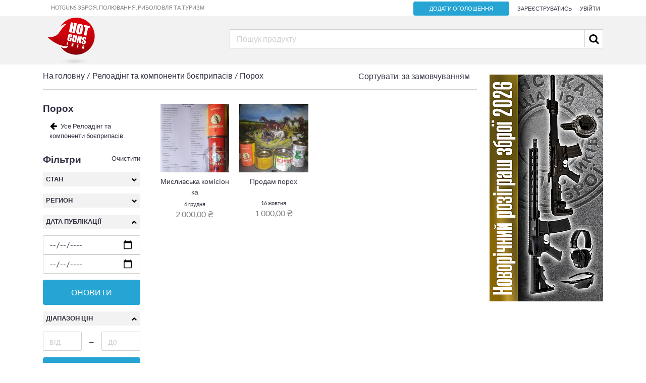

--- FILE ---
content_type: text/html; charset=utf-8
request_url: https://hotguns.info/cart/summary/
body_size: 406
content:





<div class="container">
  
    <div class="text-md-center cart-dropdown__empty">
      <h3>У вашому кошику відсутні товари.</h3>
      <img src="/static/images/pirate_cart.png" srcset="/static/images/pirate_cart.png 1x, /static/images/pirate_cart2x.png 2x">
      <a href="/" class="btn primary">Перевірте наші знижки</a>
    </div>
  
</div>


--- FILE ---
content_type: image/svg+xml
request_url: https://hotguns.info/static/assets/chevron_down.e6f25fde3687883d275b26686448376d.svg
body_size: 509
content:
<?xml version="1.0" encoding="utf-8"?>
<!-- Generator: Adobe Illustrator 20.1.0, SVG Export Plug-In . SVG Version: 6.00 Build 0)  -->
<svg version="1.1" id="Layer_1" xmlns="http://www.w3.org/2000/svg" xmlns:xlink="http://www.w3.org/1999/xlink" x="0px" y="0px"
	 viewBox="0 0 30 30" style="enable-background:new 0 0 30 30;" xml:space="preserve">
<path d="M29.2,10.6L15.8,24c-0.2,0.2-0.5,0.3-0.8,0.3s-0.6-0.1-0.8-0.3L0.8,10.6c-0.2-0.2-0.3-0.5-0.3-0.8S0.6,9.2,0.8,9l3-3
	c0.2-0.2,0.5-0.3,0.8-0.3c0.3,0,0.6,0.1,0.8,0.3l9.6,9.6L24.6,6c0.2-0.2,0.5-0.3,0.8-0.3s0.6,0.1,0.8,0.3l3,3
	c0.2,0.2,0.3,0.5,0.3,0.8S29.4,10.4,29.2,10.6z"/>
</svg>


--- FILE ---
content_type: application/javascript
request_url: https://hotguns.info/static/assets/category.6d52205d6e446bc45899.js
body_size: 376008
content:
webpackJsonp([2],{0:function(e,t,n){"use strict";function r(e){return e&&e.__esModule?e:{default:e}}var a=Object.assign||function(e){for(var t=1;t<arguments.length;t++){var n=arguments[t];for(var r in n)Object.prototype.hasOwnProperty.call(n,r)&&(e[r]=n[r])}return e},i=n(1),o=r(i),l=(n(4),n(24)),u=r(l),s=n(3),c=n(217),d=r(c),f=n(184),p=r(f),m=n(11),g=n(49),y=r(g),h=n(261),v=r(h),b=n(260),k=r(b),w=n(15),x=r(w),T=document.getElementById("category-page"),S=document.getElementById("buy-page"),P=["publication_date","name","price"],E=24,C={minDate:(0,m.getFromQuery)("minDate")||null,maxDate:(0,m.getFromQuery)("maxDate")||null,minPrice:parseInt((0,m.getFromQuery)("minPrice"))||null,maxPrice:parseInt((0,m.getFromQuery)("maxPrice"))||null,count:parseInt((0,m.getFromQuery)("count"))||E,sortBy:(0,m.ensureAllowedName)((0,m.getFromQuery)("sortBy","-publication_date"),P),attributesFilter:(0,m.getAttributesFromQuery)(["count","minPrice","maxPrice","minDate","maxDate","sortBy"])};if(S&&u.default.render(o.default.createElement(s.QueryRenderer,{environment:x.default,query:k.default,variables:C,render:function(e){var t=(e.error,e.props);return t?o.default.createElement(p.default,{buy:t}):o.default.createElement(y.default,null)}}),S),T){var _=JSON.parse(T.getAttribute("data-category")),R=a({},C,{categoryId:parseInt(_.id)});u.default.render(o.default.createElement(s.QueryRenderer,{environment:x.default,query:v.default,variables:R,render:function(e){var t=(e.error,e.props);return t?o.default.createElement(d.default,{category:t.category,attributes:t.attributes,categoryVariables:R}):o.default.createElement(y.default,null)}}),T)}},4:function(e,t,n){var r=n(18),a=!0;e.exports=n(35)(r.isElement,a)},10:function(e,t,n){"use strict";var r=this&&this.__extends||function(){var e=function(t,n){return(e=Object.setPrototypeOf||{__proto__:[]}instanceof Array&&function(e,t){e.__proto__=t}||function(e,t){for(var n in t)t.hasOwnProperty(n)&&(e[n]=t[n])})(t,n)};return function(t,n){function r(){this.constructor=t}e(t,n),t.prototype=null===n?Object.create(n):(r.prototype=n.prototype,new r)}}(),a=this&&this.__assign||function(){return a=Object.assign||function(e){for(var t,n=1,r=arguments.length;n<r;n++){t=arguments[n];for(var a in t)Object.prototype.hasOwnProperty.call(t,a)&&(e[a]=t[a])}return e},a.apply(this,arguments)},i=this&&this.__rest||function(e,t){var n={};for(var r in e)Object.prototype.hasOwnProperty.call(e,r)&&t.indexOf(r)<0&&(n[r]=e[r]);if(null!=e&&"function"==typeof Object.getOwnPropertySymbols)for(var a=0,r=Object.getOwnPropertySymbols(e);a<r.length;a++)t.indexOf(r[a])<0&&Object.prototype.propertyIsEnumerable.call(e,r[a])&&(n[r[a]]=e[r[a]]);return n},o=this&&this.__read||function(e,t){var n="function"==typeof Symbol&&e[Symbol.iterator];if(!n)return e;var r,a,i=n.call(e),o=[];try{for(;(void 0===t||t-- >0)&&!(r=i.next()).done;)o.push(r.value)}catch(e){a={error:e}}finally{try{r&&!r.done&&(n=i.return)&&n.call(i)}finally{if(a)throw a.error}}return o},l=this&&this.__spread||function(){for(var e=[],t=0;t<arguments.length;t++)e=e.concat(o(arguments[t]));return e};Object.defineProperty(t,"__esModule",{value:!0});var u=n(1),s=n(60),c=n(61);t.STATUS={FAILED:"failed",LOADED:"loaded",LOADING:"loading",PENDING:"pending",READY:"ready",UNSUPPORTED:"unsupported"};var d=Object.create(null),f=function(e){function n(n){var r=e.call(this,n)||this;return r._isMounted=!1,r.handleLoad=function(e){r._isMounted&&r.setState({content:e,status:t.STATUS.LOADED},r.getElement)},r.handleError=function(e){var n=r.props.onError,a="Browser does not support SVG"===e.message?t.STATUS.UNSUPPORTED:t.STATUS.FAILED;console.error(e),r._isMounted&&r.setState({status:a},function(){"function"==typeof n&&n(e)})},r.request=function(){var e=r.props,n=e.cacheRequests,a=e.src;try{return n&&(d[a]={content:"",status:t.STATUS.LOADING,queue:[]}),fetch(a).then(function(e){var t=e.headers.get("content-type"),n=o((t||"").split(/ ?; ?/),1),r=n[0];if(e.status>299)throw new c.InlineSVGError("Not Found");if(!["image/svg+xml","text/plain"].some(function(e){return r.indexOf(e)>=0}))throw new c.InlineSVGError("Content type isn't valid: "+r);return e.text()}).then(function(e){if(r.handleLoad(e),n){var i=d[a];i&&(i.content=e,i.status=t.STATUS.LOADED,i.queue=i.queue.filter(function(t){return t(e),!1}))}}).catch(function(e){n&&delete d[a],r.handleError(e)})}catch(e){r.handleError(new c.InlineSVGError(e.message))}},r.state={content:"",element:null,hasCache:!!n.cacheRequests&&!!d[n.src],status:t.STATUS.PENDING},r.hash=n.uniqueHash||c.randomString(8),r}return r(n,e),n.prototype.componentDidMount=function(){if(this._isMounted=!0,!c.canUseDOM())return void this.handleError(new c.InlineSVGError("No DOM"));var e=this.state.status,n=this.props.src;try{if(e===t.STATUS.PENDING){if(!c.isSupportedEnvironment())throw new c.InlineSVGError("Browser does not support SVG");if(!n)throw new c.InlineSVGError("Missing src");this.load()}}catch(e){this.handleError(e)}},n.prototype.componentDidUpdate=function(e,n){if(c.canUseDOM()){var r=this.state,a=r.hasCache,i=r.status,o=this.props,l=o.onLoad,u=o.src;if(n.status!==t.STATUS.READY&&i===t.STATUS.READY&&l&&l(u,a),e.src!==u){if(!u)return void this.handleError(new c.InlineSVGError("Missing src"));this.load()}}},n.prototype.componentWillUnmount=function(){this._isMounted=!1},n.prototype.processSVG=function(){var e=this.state.content,t=this.props.preProcessor;return t?t(e):e},n.prototype.updateSVGAttributes=function(e){var t=this,n=this.props,r=n.baseURL,a=void 0===r?"":r,i=n.uniquifyIDs,o=["id","href","xlink:href","xlink:role","xlink:arcrole"],u=["href","xlink:href"],s=function(e,t){return u.indexOf(e)>=0&&!!t&&t.indexOf("#")<0};return i?(l(e.children).map(function(e){if(e.attributes&&e.attributes.length){var n=Object.values(e.attributes);n.forEach(function(e){var n=e.value.match(/url\((.*?)\)/);n&&n[1]&&(e.value=e.value.replace(n[0],"url("+a+n[1]+"__"+t.hash+")"))}),o.forEach(function(e){var r=n.find(function(t){return t.name===e});r&&!s(e,r.value)&&(r.value=r.value+"__"+t.hash)})}return e.children.length&&(e=t.updateSVGAttributes(e)),e}),e):e},n.prototype.getNode=function(){var e=this.props,t=e.description,n=e.title;try{var r=this.processSVG(),a=s.default(r,{nodeOnly:!0});if(!(a&&a instanceof SVGSVGElement))throw new c.InlineSVGError("Could not convert the src to a DOM Node");var i=this.updateSVGAttributes(a);if(t){var o=i.querySelector("desc");o&&o.parentNode&&o.parentNode.removeChild(o);var l=document.createElement("desc");l.innerHTML=t,i.prepend(l)}if(n){var u=i.querySelector("title");u&&u.parentNode&&u.parentNode.removeChild(u);var d=document.createElement("title");d.innerHTML=n,i.prepend(d)}return i}catch(e){this.handleError(e)}},n.prototype.getElement=function(){try{var e=this.getNode(),n=s.default(e);if(!n||!u.isValidElement(n))throw new c.InlineSVGError("Could not convert the src to a React element");this.setState({element:n,status:t.STATUS.READY})}catch(e){this.handleError(new c.InlineSVGError(e.message))}},n.prototype.load=function(){var e=this;this._isMounted&&this.setState({content:"",element:null,status:t.STATUS.LOADING},function(){var n=e.props,r=n.cacheRequests,a=n.src,i=r&&d[a];if(i)return void(i.status===t.STATUS.LOADING?i.queue.push(e.handleLoad):i.status===t.STATUS.LOADED&&e.handleLoad(i.content));var o,l=a.match(/data:image\/svg[^,]*?(;base64)?,(.*)/);return l?o=l[1]?atob(l[2]):decodeURIComponent(l[2]):a.indexOf("<svg")>=0&&(o=a),o?void e.handleLoad(o):void e.request()})},n.prototype.render=function(){if(!c.canUseDOM())return null;var e=this.state,n=e.element,r=e.status,o=this.props,l=(o.baseURL,o.cacheRequests,o.children),s=void 0===l?null:l,d=(o.description,o.innerRef),f=o.loader,p=void 0===f?null:f,m=(o.onError,o.onLoad,o.preProcessor,o.src,o.title,o.uniqueHash,o.uniquifyIDs,i(o,["baseURL","cacheRequests","children","description","innerRef","loader","onError","onLoad","preProcessor","src","title","uniqueHash","uniquifyIDs"]));return n?u.cloneElement(n,a({ref:d},m)):[t.STATUS.UNSUPPORTED,t.STATUS.FAILED].indexOf(r)>-1?s:p},n.defaultProps={cacheRequests:!0,uniquifyIDs:!1},n}(u.PureComponent);t.default=f},11:function(e,t,n){"use strict";function r(e){return e&&e.__esModule?e:{default:e}}Object.defineProperty(t,"__esModule",{value:!0}),t.modalStyles=t.ensureAllowedName=t.getAttributesFromQuery=t.updateUrlParams=t.getFromQuery=void 0;var a=function(){function e(e,t){var n=[],r=!0,a=!1,i=void 0;try{for(var o,l=e[Symbol.iterator]();!(r=(o=l.next()).done)&&(n.push(o.value),!t||n.length!==t);r=!0);}catch(e){a=!0,i=e}finally{try{!r&&l.return&&l.return()}finally{if(a)throw i}}return n}return function(t,n){if(Array.isArray(t))return t;if(Symbol.iterator in Object(t))return e(t,n);throw new TypeError("Invalid attempt to destructure non-iterable instance")}}(),i=n(23),o=r(i);t.getFromQuery=function(e){var t=arguments.length>1&&void 0!==arguments[1]?arguments[1]:null,n=o.default.parse(location.search)[e];return n||t},t.updateUrlParams=function(e){var t="attributes"in e?{}:o.default.parse(location.search);for(var n in e)"attributes"==n?e[n].forEach(function(e){var n=e.split(":"),r=a(n,2),i=r[0],o=r[1];i in t?t[i].push(o):t[i]=[o]}):e[n]?t[n]=e[n]:delete t[n];var r=Object.keys(t).length?"?"+o.default.stringify(t)+location.hash:location.href.split("?")[0];history.pushState({},null,r)},t.getAttributesFromQuery=function(e){var t=o.default.parse(location.search),n=[];return Object.keys(t).forEach(function(r){if(e.indexOf(r)===-1)if(Array.isArray(t[r])){var a=t[r];a.map(function(e){n.push(r+":"+e)})}else{var i=t[r];n.push(r+":"+i)}}),n},t.ensureAllowedName=function(e,t){var n=e;return e&&e.startsWith("-")&&(e=e.substr(1,e.length)),t.indexOf(e)>-1?n:null},t.modalStyles={content:{top:"50%",left:"50%",right:"auto",bottom:"auto",marginRight:"-50%",transform:"translate(-50%, -50%)"}}},15:function(e,t,n){(function(e){"use strict";function r(e,t){return fetch("/graphql",{method:"POST",headers:{"Content-Type":"application/json","X-CSRFToken":i},body:JSON.stringify({query:e.text,variables:t})}).then(function(e){return e.json()})}Object.defineProperty(t,"__esModule",{value:!0});var a=n(14),i=e.cookie("csrftoken"),o=new a.Environment({network:a.Network.create(r),store:new a.Store(new a.RecordSource)});t.default=o}).call(t,n(2))},16:function(e,t){/*
	object-assign
	(c) Sindre Sorhus
	@license MIT
	*/
"use strict";function n(e){if(null===e||void 0===e)throw new TypeError("Object.assign cannot be called with null or undefined");return Object(e)}function r(){try{if(!Object.assign)return!1;var e=new String("abc");if(e[5]="de","5"===Object.getOwnPropertyNames(e)[0])return!1;for(var t={},n=0;n<10;n++)t["_"+String.fromCharCode(n)]=n;var r=Object.getOwnPropertyNames(t).map(function(e){return t[e]});if("0123456789"!==r.join(""))return!1;var a={};return"abcdefghijklmnopqrst".split("").forEach(function(e){a[e]=e}),"abcdefghijklmnopqrst"===Object.keys(Object.assign({},a)).join("")}catch(e){return!1}}var a=Object.getOwnPropertySymbols,i=Object.prototype.hasOwnProperty,o=Object.prototype.propertyIsEnumerable;e.exports=r()?Object.assign:function(e,t){for(var r,l,u=n(e),s=1;s<arguments.length;s++){r=Object(arguments[s]);for(var c in r)i.call(r,c)&&(u[c]=r[c]);if(a){l=a(r);for(var d=0;d<l.length;d++)o.call(r,l[d])&&(u[l[d]]=r[l[d]])}}return u}},17:function(e,t){"use strict";var n="SECRET_DO_NOT_PASS_THIS_OR_YOU_WILL_BE_FIRED";e.exports=n},18:function(e,t,n){"use strict";e.exports=n(36)},20:function(e,t,n){(function(e){"use strict";function r(e){return e&&e.__esModule?e:{default:e}}function a(e,t){if(!(e instanceof t))throw new TypeError("Cannot call a class as a function")}function i(e,t){if(!e)throw new ReferenceError("this hasn't been initialised - super() hasn't been called");return!t||"object"!=typeof t&&"function"!=typeof t?e:t}function o(e,t){if("function"!=typeof t&&null!==t)throw new TypeError("Super expression must either be null or a function, not "+typeof t);e.prototype=Object.create(t&&t.prototype,{constructor:{value:e,enumerable:!1,writable:!0,configurable:!0}}),t&&(Object.setPrototypeOf?Object.setPrototypeOf(e,t):e.__proto__=t)}Object.defineProperty(t,"__esModule",{value:!0}),t.default=void 0;var l,u,s=function(){function e(e,t){for(var n=0;n<t.length;n++){var r=t[n];r.enumerable=r.enumerable||!1,r.configurable=!0,"value"in r&&(r.writable=!0),Object.defineProperty(e,r.key,r)}}return function(t,n,r){return n&&e(t.prototype,n),r&&e(t,r),t}}(),c=n(1),d=r(c),f=n(4),p=n(51),m=r(p),g=n(50),y=r(g),h=(u=l=function(t){function n(){var e,t,r,o;a(this,n);for(var l=arguments.length,u=Array(l),s=0;s<l;s++)u[s]=arguments[s];return t=r=i(this,(e=n.__proto__||Object.getPrototypeOf(n)).call.apply(e,[this].concat(u))),r._loadMore=function(){r.props.relay.hasMore()&&!r.props.relay.isLoading()&&(console.log("paginate!"),r.props.relay.loadMore(r.props.paginate,function(e){console.log(e)}))},o=t,i(r,o)}return o(n,t),s(n,[{key:"render",value:function(){var t=this.props.products.products||this.props.products.similarProducts||this.props.products.alsoSeenProducts||this.props.products.featuredProducts||this.props.products.filterProducts,n=!!e("#user_is_admin").length,r=t.edges,a=t.pageInfo.hasNextPage;return e(".maincontent").removeClass("has-next-page"),a&&e(".maincontent").addClass("has-next-page"),d.default.createElement("div",{className:"container px-0"},d.default.createElement("div",{className:"row mx-0"},r.length>0?r.map(function(e,t){return d.default.createElement(m.default,{key:t,product:e.node,isAdmin:n})}):d.default.createElement(y.default,null)),d.default.createElement("div",{className:"load-more"},a&&d.default.createElement("button",{className:"btn gray",onClick:this._loadMore},pgettext("Load more products on category view","Load more"))))}}]),n}(c.Component),l.propTypes={relay:f.PropTypes.object,products:f.PropTypes.object,paginate:f.PropTypes.number},u);t.default=h}).call(t,n(2))},23:function(e,t,n){"use strict";function r(e){switch(e.arrayFormat){case"index":return function(t,n,r){return null===n?[i(t,e),"[",r,"]"].join(""):[i(t,e),"[",i(r,e),"]=",i(n,e)].join("")};case"bracket":return function(t,n){return null===n?i(t,e):[i(t,e),"[]=",i(n,e)].join("")};default:return function(t,n){return null===n?i(t,e):[i(t,e),"=",i(n,e)].join("")}}}function a(e){var t;switch(e.arrayFormat){case"index":return function(e,n,r){return t=/\[(\d*)\]$/.exec(e),e=e.replace(/\[\d*\]$/,""),t?(void 0===r[e]&&(r[e]={}),void(r[e][t[1]]=n)):void(r[e]=n)};case"bracket":return function(e,n,r){return t=/(\[\])$/.exec(e),e=e.replace(/\[\]$/,""),t?void 0===r[e]?void(r[e]=[n]):void(r[e]=[].concat(r[e],n)):void(r[e]=n)};default:return function(e,t,n){return void 0===n[e]?void(n[e]=t):void(n[e]=[].concat(n[e],t))}}}function i(e,t){return t.encode?t.strict?l(e):encodeURIComponent(e):e}function o(e){return Array.isArray(e)?e.sort():"object"==typeof e?o(Object.keys(e)).sort(function(e,t){return Number(e)-Number(t)}).map(function(t){return e[t]}):e}var l=n(37),u=n(16);t.extract=function(e){return e.split("?")[1]||""},t.parse=function(e,t){t=u({arrayFormat:"none"},t);var n=a(t),r=Object.create(null);return"string"!=typeof e?r:(e=e.trim().replace(/^(\?|#|&)/,""))?(e.split("&").forEach(function(e){var t=e.replace(/\+/g," ").split("="),a=t.shift(),i=t.length>0?t.join("="):void 0;i=void 0===i?null:decodeURIComponent(i),n(decodeURIComponent(a),i,r)}),Object.keys(r).sort().reduce(function(e,t){var n=r[t];return Boolean(n)&&"object"==typeof n&&!Array.isArray(n)?e[t]=o(n):e[t]=n,e},Object.create(null))):r},t.stringify=function(e,t){var n={encode:!0,strict:!0,arrayFormat:"none"};t=u(n,t);var a=r(t);return e?Object.keys(e).sort().map(function(n){var r=e[n];if(void 0===r)return"";if(null===r)return i(n,t);if(Array.isArray(r)){var o=[];return r.slice().forEach(function(e){void 0!==e&&o.push(a(n,e,o.length))}),o.join("&")}return i(n,t)+"="+i(r,t)}).filter(function(e){return e.length>0}).join("&"):""}},24:function(e,t,n){/** @license React v16.13.1
	 * react-dom.development.js
	 *
	 * Copyright (c) Facebook, Inc. and its affiliates.
	 *
	 * This source code is licensed under the MIT license found in the
	 * LICENSE file in the root directory of this source tree.
	 */
"use strict";!function(e,r){r(t,n(1))}(this,function(e,t){function n(e){for(var t=arguments.length,n=new Array(t>1?t-1:0),r=1;r<t;r++)n[r-1]=arguments[r];a("warn",e,n)}function r(e){for(var t=arguments.length,n=new Array(t>1?t-1:0),r=1;r<t;r++)n[r-1]=arguments[r];a("error",e,n)}function a(e,t,n){var r=n.length>0&&"string"==typeof n[n.length-1]&&0===n[n.length-1].indexOf("\n    in");if(!r){var a=pf.ReactDebugCurrentFrame,i=a.getStackAddendum();""!==i&&(t+="%s",n=n.concat([i]))}var o=n.map(function(e){return""+e});o.unshift("Warning: "+t),Function.prototype.apply.call(console[e],console,o);try{var l=0,u="Warning: "+t.replace(/%s/g,function(){return n[l++]});throw new Error(u)}catch(e){}}function i(e,t,n,r,a,i,o,l,u){bf=!1,kf=null,vf.apply(Tf,arguments)}function o(e,t,n,r,a,o,l,u,c){if(i.apply(this,arguments),bf){var d=s();wf||(wf=!0,xf=d)}}function l(){if(wf){var e=xf;throw wf=!1,xf=null,e}}function u(){return bf}function s(){if(bf){var e=kf;return bf=!1,kf=null,e}throw Error("clearCaughtError was called but no error was captured. This error is likely caused by a bug in React. Please file an issue.")}function c(e,t,n){Sf=e,Pf=t,Ef=n,Ef&&Pf||r("EventPluginUtils.setComponentTree(...): Injected module is missing getNodeFromInstance or getInstanceFromNode.")}function d(e,t,n){var r=e.type||"unknown-event";e.currentTarget=Ef(n),o(r,t,void 0,e),e.currentTarget=null}function f(e){var t=e._dispatchListeners,n=e._dispatchInstances;if(hf(e),Array.isArray(t))for(var r=0;r<t.length&&!e.isPropagationStopped();r++)d(e,t[r],n[r]);else t&&d(e,t,n);e._dispatchListeners=null,e._dispatchInstances=null}function p(){if(Yf)for(var e in Xf){var t=Xf[e],n=Yf.indexOf(e);if(!(n>-1))throw Error("EventPluginRegistry: Cannot inject event plugins that do not exist in the plugin ordering, `"+e+"`.");if(!Jf[n]){if(!t.extractEvents)throw Error("EventPluginRegistry: Event plugins must implement an `extractEvents` method, but `"+e+"` does not.");Jf[n]=t;var r=t.eventTypes;for(var a in r)if(!m(r[a],t,a))throw Error("EventPluginRegistry: Failed to publish event `"+a+"` for plugin `"+e+"`.")}}}function m(e,t,n){if(Zf.hasOwnProperty(n))throw Error("EventPluginRegistry: More than one plugin attempted to publish the same event name, `"+n+"`.");Zf[n]=e;var r=e.phasedRegistrationNames;if(r){for(var a in r)if(r.hasOwnProperty(a)){var i=r[a];g(i,t,n)}return!0}return!!e.registrationName&&(g(e.registrationName,t,n),!0)}function g(e,t,n){if(ep[e])throw Error("EventPluginRegistry: More than one plugin attempted to publish the same registration name, `"+e+"`.");ep[e]=t,tp[e]=t.eventTypes[n].dependencies;var r=e.toLowerCase();np[r]=e,"onDoubleClick"===e&&(np.ondblclick=e)}function y(e){if(Yf)throw Error("EventPluginRegistry: Cannot inject event plugin ordering more than once. You are likely trying to load more than one copy of React.");Yf=Array.prototype.slice.call(e),p()}function h(e){var t=!1;for(var n in e)if(e.hasOwnProperty(n)){var r=e[n];if(!Xf.hasOwnProperty(n)||Xf[n]!==r){if(Xf[n])throw Error("EventPluginRegistry: Cannot inject two different event plugins using the same name, `"+n+"`.");Xf[n]=r,t=!0}}t&&p()}function v(e){var t=Pf(e);if(t){if("function"!=typeof sp)throw Error("setRestoreImplementation() needs to be called to handle a target for controlled events. This error is likely caused by a bug in React. Please file an issue.");var n=t.stateNode;if(n){var r=Sf(n);sp(t.stateNode,t.type,r)}}}function b(e){sp=e}function k(e){cp?dp?dp.push(e):dp=[e]:cp=e}function w(){return null!==cp||null!==dp}function x(){if(cp){var e=cp,t=dp;if(cp=null,dp=null,v(e),t)for(var n=0;n<t.length;n++)v(t[n])}}function T(){var e=w();e&&(vp(),x())}function S(e,t){if(kp)return e(t);kp=!0;try{return yp(e,t)}finally{kp=!1,T()}}function P(e,t,n){if(wp)return e(t,n);wp=!0;try{return bp(e,t,n)}finally{wp=!1,T()}}function E(e,t,n,r,a){var i=kp;kp=!0;try{return hp(e,t,n,r,a)}finally{kp=i,kp||T()}}function C(e){kp||pp||vp()}function _(e,t,n,r){yp=e,hp=t,vp=n,bp=r}function R(e){return!!Xp.call(Zp,e)||!Xp.call(Jp,e)&&(Yp.test(e)?(Zp[e]=!0,!0):(Jp[e]=!0,r("Invalid attribute name: `%s`",e),!1))}function F(e,t,n){return null!==t?t.type===Vp:!n&&(e.length>2&&("o"===e[0]||"O"===e[0])&&("n"===e[1]||"N"===e[1]))}function N(e,t,n,r){if(null!==n&&n.type===Vp)return!1;switch(typeof t){case"function":case"symbol":return!0;case"boolean":if(r)return!1;if(null!==n)return!n.acceptsBooleans;var a=e.toLowerCase().slice(0,5);return"data-"!==a&&"aria-"!==a;default:return!1}}function L(e,t,n,r){if(null===t||"undefined"==typeof t)return!0;if(N(e,t,n,r))return!0;if(r)return!1;if(null!==n)switch(n.type){case Bp:return!t;case Wp:return t===!1;case $p:return isNaN(t);case Hp:return isNaN(t)||t<1}return!1}function O(e){return em.hasOwnProperty(e)?em[e]:null}function I(e,t,n,r,a,i){this.acceptsBooleans=t===Kp||t===Bp||t===Wp,this.attributeName=r,this.attributeNamespace=a,this.mustUseProperty=n,this.propertyName=e,this.type=t,this.sanitizeURL=i}function D(e){!lm&&om.test(e)&&(lm=!0,r("A future version of React will block javascript: URLs as a security precaution. Use event handlers instead if you can. If you need to generate unsafe HTML try using dangerouslySetInnerHTML instead. React was passed %s.",JSON.stringify(e)))}function A(e,t,n,r){if(r.mustUseProperty){var a=r.propertyName;return e[a]}r.sanitizeURL&&D(""+n);var i=r.attributeName,o=null;if(r.type===Wp){if(e.hasAttribute(i)){var l=e.getAttribute(i);return""===l||(L(t,n,r,!1)?l:l===""+n?n:l)}}else if(e.hasAttribute(i)){if(L(t,n,r,!1))return e.getAttribute(i);if(r.type===Bp)return n;o=e.getAttribute(i)}return L(t,n,r,!1)?null===o?n:o:o===""+n?n:o}function U(e,t,n){if(R(t)){if(!e.hasAttribute(t))return void 0===n?void 0:null;var r=e.getAttribute(t);return r===""+n?n:r}}function M(e,t,n,r){var a=O(t);if(!F(t,a,r))if(L(t,n,a,r)&&(n=null),r||null===a){if(R(t)){var i=t;null===n?e.removeAttribute(i):e.setAttribute(i,""+n)}}else{var o=a.mustUseProperty;if(o){var l=a.propertyName;if(null===n){var u=a.type;e[l]=u!==Bp&&""}else e[l]=n}else{var s=a.attributeName,c=a.attributeNamespace;if(null===n)e.removeAttribute(s);else{var d,f=a.type;f===Bp||f===Wp&&n===!0?d="":(d=""+n,a.sanitizeURL&&D(d.toString())),c?e.setAttributeNS(c,s,d):e.setAttribute(s,d)}}}}function z(e,t,n){var r="";if(t){var a=t.fileName,i=a.replace(um,"");if(/^index\./.test(i)){var o=a.match(um);if(o){var l=o[1];if(l){var u=l.replace(um,"");i=u+"/"+i}}}r=" (at "+i+":"+t.lineNumber+")"}else n&&(r=" (created by "+n+")");return"\n    in "+(e||"Unknown")+r}function V(e){if(null===e||"object"!=typeof e)return null;var t=Sm&&e[Sm]||e[Pm];return"function"==typeof t?t:null}function j(e){return e._status===_m?e._result:null}function K(e){if(e._status===Em){e._status=Cm;var t=e._ctor,n=t();e._result=n,n.then(function(t){if(e._status===Cm){var n=t.default;void 0===n&&r("lazy: Expected the result of a dynamic import() call. Instead received: %s\n\nYour code should look like: \n  const MyComponent = lazy(() => import('./MyComponent'))",t),e._status=_m,e._result=n}},function(t){e._status===Cm&&(e._status=Rm,e._result=t)})}}function B(e,t,n){var r=t.displayName||t.name||"";return e.displayName||(""!==r?n+"("+r+")":n)}function W(e){if(null==e)return null;if("number"==typeof e.tag&&r("Received an unexpected object in getComponentName(). This is likely a bug in React. Please file an issue."),"function"==typeof e)return e.displayName||e.name||null;if("string"==typeof e)return e;switch(e){case fm:return"Fragment";case dm:return"Portal";case mm:return"Profiler";case pm:return"StrictMode";case bm:return"Suspense";case km:return"SuspenseList"}if("object"==typeof e)switch(e.$$typeof){case ym:return"Context.Consumer";case gm:return"Context.Provider";case vm:return B(e,e.render,"ForwardRef");case wm:return W(e.type);case Tm:return W(e.render);case xm:var t=e,n=j(t);if(n)return W(n)}return null}function $(e){switch(e.tag){case Ff:case Nf:case Of:case If:case Uf:case Af:return"";default:var t=e._debugOwner,n=e._debugSource,r=W(e.type),a=null;return t&&(a=W(t.type)),z(r,n,a)}}function H(e){var t="",n=e;do t+=$(n),n=n.return;while(n);return t}function q(){if(null===Nm)return null;var e=Nm._debugOwner;return null!==e&&"undefined"!=typeof e?W(e.type):null}function Q(){return null===Nm?"":H(Nm)}function G(){Fm.getCurrentStack=null,Nm=null,Lm=!1}function Y(e){Fm.getCurrentStack=Q,Nm=e,Lm=!1}function X(e){Lm=e}function J(e){return""+e}function Z(e){switch(typeof e){case"boolean":case"number":case"object":case"string":case"undefined":return e;default:return""}}function ee(e,t,n,r,a){for(var i in e)if(Mm(e,i)){var o;try{if("function"!=typeof e[i]){var l=Error((r||"React class")+": "+n+" type `"+i+"` is invalid; it must be a function, usually from the `prop-types` package, but received `"+typeof e[i]+"`.");throw l.name="Invariant Violation",l}o=e[i](t,i,r,n,null,Am)}catch(e){o=e}if(!o||o instanceof Error||Dm((r||"React class")+": type specification of "+n+" `"+i+"` is invalid; the type checker function must return `null` or an `Error` but returned a "+typeof o+". You may have forgotten to pass an argument to the type checker creator (arrayOf, instanceOf, objectOf, oneOf, oneOfType, and shape all require an argument)."),o instanceof Error&&!(o.message in Um)){Um[o.message]=!0;var u=a?a():"";Dm("Failed "+n+" type: "+o.message+(null!=u?u:""))}}}function te(e){var t=e.type,n=e.nodeName;return n&&"input"===n.toLowerCase()&&("checkbox"===t||"radio"===t)}function ne(e){return e._valueTracker}function re(e){e._valueTracker=null}function ae(e){var t="";return e?t=te(e)?e.checked?"true":"false":e.value:t}function ie(e){var t=te(e)?"checked":"value",n=Object.getOwnPropertyDescriptor(e.constructor.prototype,t),r=""+e[t];if(!e.hasOwnProperty(t)&&"undefined"!=typeof n&&"function"==typeof n.get&&"function"==typeof n.set){var a=n.get,i=n.set;Object.defineProperty(e,t,{configurable:!0,get:function(){return a.call(this)},set:function(e){r=""+e,i.call(this,e)}}),Object.defineProperty(e,t,{enumerable:n.enumerable});var o={getValue:function(){return r},setValue:function(e){r=""+e},stopTracking:function(){re(e),delete e[t]}};return o}}function oe(e){ne(e)||(e._valueTracker=ie(e))}function le(e){if(!e)return!1;var t=ne(e);if(!t)return!0;var n=t.getValue(),r=ae(e);return r!==n&&(t.setValue(r),!0)}function ue(e){var t="checkbox"===e.type||"radio"===e.type;return t?null!=e.checked:null!=e.value}function se(e,t){var n=e,r=t.checked,a=ip({},t,{defaultChecked:void 0,defaultValue:void 0,value:void 0,checked:null!=r?r:n._wrapperState.initialChecked});return a}function ce(e,t){jm.checkPropTypes("input",t),void 0===t.checked||void 0===t.defaultChecked||Hm||(r("%s contains an input of type %s with both checked and defaultChecked props. Input elements must be either controlled or uncontrolled (specify either the checked prop, or the defaultChecked prop, but not both). Decide between using a controlled or uncontrolled input element and remove one of these props. More info: https://fb.me/react-controlled-components",q()||"A component",t.type),Hm=!0),void 0===t.value||void 0===t.defaultValue||$m||(r("%s contains an input of type %s with both value and defaultValue props. Input elements must be either controlled or uncontrolled (specify either the value prop, or the defaultValue prop, but not both). Decide between using a controlled or uncontrolled input element and remove one of these props. More info: https://fb.me/react-controlled-components",q()||"A component",t.type),$m=!0);var n=e,a=null==t.defaultValue?"":t.defaultValue;n._wrapperState={initialChecked:null!=t.checked?t.checked:t.defaultChecked,initialValue:Z(null!=t.value?t.value:a),controlled:ue(t)}}function de(e,t){var n=e,r=t.checked;null!=r&&M(n,"checked",r,!1)}function fe(e,t){var n=e,a=ue(t);n._wrapperState.controlled||!a||Qm||(r("A component is changing an uncontrolled input of type %s to be controlled. Input elements should not switch from uncontrolled to controlled (or vice versa). Decide between using a controlled or uncontrolled input element for the lifetime of the component. More info: https://fb.me/react-controlled-components",t.type),Qm=!0),!n._wrapperState.controlled||a||qm||(r("A component is changing a controlled input of type %s to be uncontrolled. Input elements should not switch from controlled to uncontrolled (or vice versa). Decide between using a controlled or uncontrolled input element for the lifetime of the component. More info: https://fb.me/react-controlled-components",t.type),qm=!0),de(e,t);var i=Z(t.value),o=t.type;if(null!=i)"number"===o?(0===i&&""===n.value||n.value!=i)&&(n.value=J(i)):n.value!==J(i)&&(n.value=J(i));else if("submit"===o||"reset"===o)return void n.removeAttribute("value");t.hasOwnProperty("value")?ye(n,t.type,i):t.hasOwnProperty("defaultValue")&&ye(n,t.type,Z(t.defaultValue)),null==t.checked&&null!=t.defaultChecked&&(n.defaultChecked=!!t.defaultChecked)}function pe(e,t,n){var r=e;if(t.hasOwnProperty("value")||t.hasOwnProperty("defaultValue")){var a=t.type,i="submit"===a||"reset"===a;if(i&&(void 0===t.value||null===t.value))return;var o=J(r._wrapperState.initialValue);n||o!==r.value&&(r.value=o),r.defaultValue=o}var l=r.name;""!==l&&(r.name=""),r.defaultChecked=!r.defaultChecked,r.defaultChecked=!!r._wrapperState.initialChecked,""!==l&&(r.name=l)}function me(e,t){var n=e;fe(n,t),ge(n,t)}function ge(e,t){var n=t.name;if("radio"===t.type&&null!=n){for(var r=e;r.parentNode;)r=r.parentNode;for(var a=r.querySelectorAll("input[name="+JSON.stringify(""+n)+'][type="radio"]'),i=0;i<a.length;i++){var o=a[i];if(o!==e&&o.form===e.form){var l=Qr(o);if(!l)throw Error("ReactDOMInput: Mixing React and non-React radio inputs with the same `name` is not supported.");le(o),fe(o,l)}}}}function ye(e,t,n){"number"===t&&e.ownerDocument.activeElement===e||(null==n?e.defaultValue=J(e._wrapperState.initialValue):e.defaultValue!==J(n)&&(e.defaultValue=J(n)))}function he(e){var n="";return t.Children.forEach(e,function(e){null!=e&&(n+=e)}),n}function ve(e,n){"object"==typeof n.children&&null!==n.children&&t.Children.forEach(n.children,function(e){null!=e&&"string"!=typeof e&&"number"!=typeof e&&"string"==typeof e.type&&(Ym||(Ym=!0,r("Only strings and numbers are supported as <option> children.")))}),null==n.selected||Gm||(r("Use the `defaultValue` or `value` props on <select> instead of setting `selected` on <option>."),Gm=!0)}function be(e,t){null!=t.value&&e.setAttribute("value",J(Z(t.value)))}function ke(e,t){var n=ip({children:void 0},t),r=he(t.children);return r&&(n.children=r),n}function we(){var e=q();return e?"\n\nCheck the render method of `"+e+"`.":""}function xe(e){jm.checkPropTypes("select",e);for(var t=0;t<Jm.length;t++){var n=Jm[t];if(null!=e[n]){var a=Array.isArray(e[n]);e.multiple&&!a?r("The `%s` prop supplied to <select> must be an array if `multiple` is true.%s",n,we()):!e.multiple&&a&&r("The `%s` prop supplied to <select> must be a scalar value if `multiple` is false.%s",n,we())}}}function Te(e,t,n,r){var a=e.options;if(t){for(var i=n,o={},l=0;l<i.length;l++)o["$"+i[l]]=!0;for(var u=0;u<a.length;u++){var s=o.hasOwnProperty("$"+a[u].value);a[u].selected!==s&&(a[u].selected=s),s&&r&&(a[u].defaultSelected=!0)}}else{for(var c=J(Z(n)),d=null,f=0;f<a.length;f++){if(a[f].value===c)return a[f].selected=!0,void(r&&(a[f].defaultSelected=!0));null!==d||a[f].disabled||(d=a[f])}null!==d&&(d.selected=!0)}}function Se(e,t){return ip({},t,{value:void 0})}function Pe(e,t){var n=e;xe(t),n._wrapperState={wasMultiple:!!t.multiple},void 0===t.value||void 0===t.defaultValue||Wm||(r("Select elements must be either controlled or uncontrolled (specify either the value prop, or the defaultValue prop, but not both). Decide between using a controlled or uncontrolled select element and remove one of these props. More info: https://fb.me/react-controlled-components"),Wm=!0)}function Ee(e,t){var n=e;n.multiple=!!t.multiple;var r=t.value;null!=r?Te(n,!!t.multiple,r,!1):null!=t.defaultValue&&Te(n,!!t.multiple,t.defaultValue,!0)}function Ce(e,t){var n=e,r=n._wrapperState.wasMultiple;n._wrapperState.wasMultiple=!!t.multiple;var a=t.value;null!=a?Te(n,!!t.multiple,a,!1):r!==!!t.multiple&&(null!=t.defaultValue?Te(n,!!t.multiple,t.defaultValue,!0):Te(n,!!t.multiple,t.multiple?[]:"",!1))}function _e(e,t){var n=e,r=t.value;null!=r&&Te(n,!!t.multiple,r,!1)}function Re(e,t){var n=e;if(null!=t.dangerouslySetInnerHTML)throw Error("`dangerouslySetInnerHTML` does not make sense on <textarea>.");var r=ip({},t,{value:void 0,defaultValue:void 0,children:J(n._wrapperState.initialValue)});return r}function Fe(e,t){var n=e;jm.checkPropTypes("textarea",t),void 0===t.value||void 0===t.defaultValue||Zm||(r("%s contains a textarea with both value and defaultValue props. Textarea elements must be either controlled or uncontrolled (specify either the value prop, or the defaultValue prop, but not both). Decide between using a controlled or uncontrolled textarea and remove one of these props. More info: https://fb.me/react-controlled-components",q()||"A component"),Zm=!0);var a=t.value;if(null==a){var i=t.children,o=t.defaultValue;if(null!=i){if(r("Use the `defaultValue` or `value` props instead of setting children on <textarea>."),null!=o)throw Error("If you supply `defaultValue` on a <textarea>, do not pass children.");if(Array.isArray(i)){if(!(i.length<=1))throw Error("<textarea> can only have at most one child.");i=i[0]}o=i}null==o&&(o=""),a=o}n._wrapperState={initialValue:Z(a)}}function Ne(e,t){var n=e,r=Z(t.value),a=Z(t.defaultValue);if(null!=r){var i=J(r);i!==n.value&&(n.value=i),null==t.defaultValue&&n.defaultValue!==i&&(n.defaultValue=i)}null!=a&&(n.defaultValue=J(a))}function Le(e,t){var n=e,r=n.textContent;r===n._wrapperState.initialValue&&""!==r&&null!==r&&(n.value=r)}function Oe(e,t){Ne(e,t)}function Ie(e){switch(e){case"svg":return ng;case"math":return tg;default:return eg}}function De(e,t){return null==e||e===eg?Ie(t):e===ng&&"foreignObject"===t?eg:e}function Ae(e){return e}function Ue(e){return e}function Me(e,t){var n={};return n[e.toLowerCase()]=t.toLowerCase(),n["Webkit"+e]="webkit"+t,n["Moz"+e]="moz"+t,n}function ze(e){if(pg[e])return pg[e];if(!fg[e])return e;var t=fg[e];for(var n in t)if(t.hasOwnProperty(n)&&n in mg)return pg[e]=t[n];return e}function Ve(e){return Ue(e)}function je(e){var t=Hy.get(e);return void 0===t&&(t=new Map,Hy.set(e,t)),t}function Ke(e){return e._reactInternalFiber}function Be(e){return void 0!==e._reactInternalFiber}function We(e,t){e._reactInternalFiber=t}function $e(e){var t=e,n=e;if(e.alternate)for(;t.return;)t=t.return;else{var r=t;do t=r,(t.effectTag&(Gy|ih))!==qy&&(n=t.return),r=t.return;while(r)}return t.tag===Ff?n:null}function He(e){if(e.tag===Vf){var t=e.memoizedState;if(null===t){var n=e.alternate;null!==n&&(t=n.memoizedState)}if(null!==t)return t.dehydrated}return null}function qe(e){return e.tag===Ff?e.stateNode.containerInfo:null}function Qe(e){return $e(e)===e}function Ge(e){var t=dh.current;if(null!==t&&t.tag===_f){var n=t,a=n.stateNode;a._warnedAboutRefsInRender||r("%s is accessing isMounted inside its render() function. render() should be a pure function of props and state. It should never access something that requires stale data from the previous render, such as refs. Move this logic to componentDidMount and componentDidUpdate instead.",W(n.type)||"A component"),a._warnedAboutRefsInRender=!0}var i=Ke(e);return!!i&&$e(i)===i}function Ye(e){if($e(e)!==e)throw Error("Unable to find node on an unmounted component.")}function Xe(e){var t=e.alternate;if(!t){var n=$e(e);if(null===n)throw Error("Unable to find node on an unmounted component.");return n!==e?null:e}for(var r=e,a=t;;){var i=r.return;if(null===i)break;var o=i.alternate;if(null===o){var l=i.return;if(null!==l){r=a=l;continue}break}if(i.child===o.child){for(var u=i.child;u;){if(u===r)return Ye(i),e;if(u===a)return Ye(i),t;u=u.sibling}throw Error("Unable to find node on an unmounted component.")}if(r.return!==a.return)r=i,a=o;else{for(var s=!1,c=i.child;c;){if(c===r){s=!0,r=i,a=o;break}if(c===a){s=!0,a=i,r=o;break}c=c.sibling}if(!s){for(c=o.child;c;){if(c===r){s=!0,r=o,a=i;break}if(c===a){s=!0,a=o,r=i;break}c=c.sibling}if(!s)throw Error("Child was not found in either parent set. This indicates a bug in React related to the return pointer. Please file an issue.")}}if(r.alternate!==a)throw Error("Return fibers should always be each others' alternates. This error is likely caused by a bug in React. Please file an issue.")}if(r.tag!==Ff)throw Error("Unable to find node on an unmounted component.");return r.stateNode.current===r?e:t}function Je(e){var t=Xe(e);if(!t)return null;for(var n=t;;){if(n.tag===Lf||n.tag===Of)return n;if(n.child)n.child.return=n,n=n.child;else{if(n===t)return null;for(;!n.sibling;){if(!n.return||n.return===t)return null;n=n.return}n.sibling.return=n.return,n=n.sibling}}return null}function Ze(e){var t=Xe(e);if(!t)return null;for(var n=t;;){if(n.tag===Lf||n.tag===Of||mp)return n;if(n.child&&n.tag!==Nf)n.child.return=n,n=n.child;else{if(n===t)return null;for(;!n.sibling;){if(!n.return||n.return===t)return null;n=n.return}n.sibling.return=n.return,n=n.sibling}}return null}function et(e,t){if(null==t)throw Error("accumulateInto(...): Accumulated items must not be null or undefined.");return null==e?t:Array.isArray(e)?Array.isArray(t)?(e.push.apply(e,t),e):(e.push(t),e):Array.isArray(t)?[e].concat(t):[e,t]}function tt(e,t,n){Array.isArray(e)?e.forEach(t,n):e&&t.call(n,e)}function nt(e){null!==e&&(fh=et(fh,e));var t=fh;if(fh=null,t){if(tt(t,mh),fh)throw Error("processEventQueue(): Additional events were enqueued while processing an event queue. Support for this has not yet been implemented.");l()}}function rt(e){var t=e.target||e.srcElement||window;return t.correspondingUseElement&&(t=t.correspondingUseElement),t.nodeType===lg?t.parentNode:t}/**
	   * Checks if an event is supported in the current execution environment.
	   *
	   * NOTE: This will not work correctly for non-generic events such as `change`,
	   * `reset`, `load`, `error`, and `select`.
	   *
	   * Borrows from Modernizr.
	   *
	   * @param {string} eventNameSuffix Event name, e.g. "click".
	   * @return {boolean} True if the event is supported.
	   * @internal
	   * @license Modernizr 3.0.0pre (Custom Build) | MIT
	   */
function at(e){if(!rp)return!1;var t="on"+e,n=t in document;if(!n){var r=document.createElement("div");r.setAttribute(t,"return;"),n="function"==typeof r[t]}return n}function it(e){e.topLevelType=null,e.nativeEvent=null,e.targetInst=null,e.ancestors.length=0,yh.length<gh&&yh.push(e)}function ot(e,t,n,r){if(yh.length){var a=yh.pop();return a.topLevelType=e,a.eventSystemFlags=r,a.nativeEvent=t,a.targetInst=n,a}return{topLevelType:e,eventSystemFlags:r,nativeEvent:t,targetInst:n,ancestors:[]}}function lt(e){if(e.tag===Ff)return e.stateNode.containerInfo;for(;e.return;)e=e.return;return e.tag!==Ff?null:e.stateNode.containerInfo}function ut(e,t,n,r,a){for(var i=null,o=0;o<Jf.length;o++){var l=Jf[o];if(l){var u=l.extractEvents(e,t,n,r,a);u&&(i=et(i,u))}}return i}function st(e,t,n,r,a){var i=ut(e,t,n,r,a);nt(i)}function ct(e){var t=e.targetInst,n=t;do{if(!n){var r=e.ancestors;r.push(n);break}var a=lt(n);if(!a)break;var i=n.tag;i!==Lf&&i!==Of||e.ancestors.push(n),n=$r(a)}while(n);for(var o=0;o<e.ancestors.length;o++){t=e.ancestors[o];var l=rt(e.nativeEvent),u=e.topLevelType,s=e.nativeEvent,c=e.eventSystemFlags;0===o&&(c|=up),st(u,t,s,l,c)}}function dt(e,t,n,r){var a=ot(e,n,r,t);try{P(ct,a)}finally{it(a)}}function ft(e,t){for(var n=je(t),r=tp[e],a=0;a<r.length;a++){var i=r[a];pt(i,t,n)}}function pt(e,t,n){if(!n.has(e)){switch(e){case Ey:jt(Ey,t);break;case Yg:case xg:jt(Yg,t),jt(xg,t),n.set(xg,null),n.set(Yg,null);break;case Pg:case _g:at(Ve(e))&&jt(e,t);break;case Zg:case Ny:case Py:break;default:var r=Wy.indexOf(e)!==-1;r||Vt(e,t)}n.set(e,null)}}function mt(e,t){for(var n=je(t),r=tp[e],a=0;a<r.length;a++){var i=r[a];if(!n.has(i))return!1}return!0}function gt(e){gg=e}function yt(e){yg=e}function ht(e){hg=e}function vt(){return vh.length>0}function bt(e){return Ph.indexOf(e)>-1}function kt(e,t,n){pt(e,t,n)}function wt(e,t){var n=je(t);Ph.forEach(function(e){kt(e,t,n)}),Eh.forEach(function(e){kt(e,t,n)})}function xt(e,t,n,r,a){return{blockedOn:e,topLevelType:t,eventSystemFlags:n|lp,nativeEvent:a,container:r}}function Tt(e,t,n,r,a){var i=xt(e,t,n,r,a);vh.push(i)}function St(e,t){switch(e){case Yg:case xg:bh=null;break;case zg:case jg:kh=null;break;case dy:case cy:wh=null;break;case wy:case ky:var n=t.pointerId;xh.delete(n);break;case Xg:case ly:var r=t.pointerId;Th.delete(r)}}function Pt(e,t,n,r,a,i){if(null===e||e.nativeEvent!==i){var o=xt(t,n,r,a,i);if(null!==t){var l=Hr(t);null!==l&&yg(l)}return o}return e.eventSystemFlags|=r,e}function Et(e,t,n,r,a){switch(t){case Yg:var i=a;return bh=Pt(bh,e,t,n,r,i),!0;case zg:var o=a;return kh=Pt(kh,e,t,n,r,o),!0;case dy:var l=a;return wh=Pt(wh,e,t,n,r,l),!0;case wy:var u=a,s=u.pointerId;return xh.set(s,Pt(xh.get(s)||null,e,t,n,r,u)),!0;case Xg:var c=a,d=c.pointerId;return Th.set(d,Pt(Th.get(d)||null,e,t,n,r,c)),!0}return!1}function Ct(e){var t=$r(e.target);if(null!==t){var n=$e(t);if(null!==n){var r=n.tag;if(r===Vf){var a=He(n);if(null!==a)return e.blockedOn=a,void Lp(e.priority,function(){hg(n)})}else if(r===Ff){var i=n.stateNode;if(i.hydrate)return void(e.blockedOn=qe(n))}}}e.blockedOn=null}function _t(e){if(null!==e.blockedOn)return!1;var t=Ht(e.topLevelType,e.eventSystemFlags,e.container,e.nativeEvent);if(null!==t){var n=Hr(t);return null!==n&&yg(n),e.blockedOn=t,!1}return!0}function Rt(e,t,n){_t(e)&&n.delete(t)}function Ft(){for(hh=!1;vh.length>0;){var e=vh[0];if(null!==e.blockedOn){var t=Hr(e.blockedOn);null!==t&&gg(t);break}var n=Ht(e.topLevelType,e.eventSystemFlags,e.container,e.nativeEvent);null!==n?e.blockedOn=n:vh.shift()}null!==bh&&_t(bh)&&(bh=null),null!==kh&&_t(kh)&&(kh=null),null!==wh&&_t(wh)&&(wh=null),xh.forEach(Rt),Th.forEach(Rt)}function Nt(e,t){e.blockedOn===t&&(e.blockedOn=null,hh||(hh=!0,Rp(Ap,Ft)))}function Lt(e){if(vh.length>0){Nt(vh[0],e);for(var t=1;t<vh.length;t++){var n=vh[t];n.blockedOn===e&&(n.blockedOn=null)}}null!==bh&&Nt(bh,e),null!==kh&&Nt(kh,e),null!==wh&&Nt(wh,e);var r=function(t){return Nt(t,e)};xh.forEach(r),Th.forEach(r);for(var a=0;a<Sh.length;a++){var i=Sh[a];i.blockedOn===e&&(i.blockedOn=null)}for(;Sh.length>0;){var o=Sh[0];if(null!==o.blockedOn)break;Ct(o),null===o.blockedOn&&Sh.shift()}}function Ot(e,t,n){e.addEventListener(t,n,!1)}function It(e,t,n){e.addEventListener(t,n,!0)}function Dt(e,t){for(var n=0;n<e.length;n+=2){var r=e[n],a=e[n+1],i=a[0].toUpperCase()+a.slice(1),o="on"+i,l={phasedRegistrationNames:{bubbled:o,captured:o+"Capture"},dependencies:[r],eventPriority:t};Rh.set(r,t),_h.set(r,l),Ch[a]=l}}function At(e,t){for(var n=0;n<e.length;n++)Rh.set(e[n],t)}function Ut(e){var t=Rh.get(e);return void 0===t?Sp:t}function Mt(e){Ah=!!e}function zt(){return Ah}function Vt(e,t){Kt(t,e,!1)}function jt(e,t){Kt(t,e,!0)}function Kt(e,t,n){var r;switch(Ut(t)){case xp:r=Bt.bind(null,t,op,e);break;case Tp:r=Wt.bind(null,t,op,e);break;case Sp:default:r=$t.bind(null,t,op,e)}var a=Ve(t);n?It(e,a,r):Ot(e,a,r)}function Bt(e,t,n,r){C(r.timeStamp),E($t,e,t,n,r)}function Wt(e,t,n,r){Dh(Ih,$t.bind(null,e,t,n,r))}function $t(e,t,n,r){if(Ah){if(vt()&&bt(e))return void Tt(null,e,t,n,r);var a=Ht(e,t,n,r);return null===a?void St(e,r):bt(e)?void Tt(a,e,t,n,r):void(Et(a,e,t,n,r)||(St(e,r),dt(e,t,r,null)))}}function Ht(e,t,n,r){var a=rt(r),i=$r(a);if(null!==i){var o=$e(i);if(null===o)i=null;else{var l=o.tag;if(l===Vf){var u=He(o);if(null!==u)return u;i=null}else if(l===Ff){var s=o.stateNode;if(s.hydrate)return qe(o);i=null}else o!==i&&(i=null)}}return dt(e,t,r,i),null}function qt(e,t){return e+t.charAt(0).toUpperCase()+t.substring(1)}function Qt(e,t,n){var r=null==t||"boolean"==typeof t||""===t;return r?"":n||"number"!=typeof t||0===t||Mh.hasOwnProperty(e)&&Mh[e]?(""+t).trim():t+"px"}function Gt(e){return e.replace(Vh,"-$1").toLowerCase().replace(jh,"-ms-")}function Yt(e){var t="",n="";for(var r in e)if(e.hasOwnProperty(r)){var a=e[r];if(null!=a){var i=0===r.indexOf("--");t+=n+(i?r:Gt(r))+":",t+=Qt(r,a,i),n=";"}}return t||null}function Xt(e,t){var n=e.style;for(var r in t)if(t.hasOwnProperty(r)){var a=0===r.indexOf("--");a||rv(r,t[r]);var i=Qt(r,t[r],a);"float"===r&&(r="cssFloat"),a?n.setProperty(r,i):n[r]=i}}function Jt(e){return null==e||"boolean"==typeof e||""===e}function Zt(e){var t={};for(var n in e)for(var r=Uh[n]||[n],a=0;a<r.length;a++)t[r[a]]=n;return t}function en(e,t){if(t){var n=Zt(e),a=Zt(t),i={};for(var o in n){var l=n[o],u=a[o];if(u&&l!==u){var s=l+","+u;if(i[s])continue;i[s]=!0,r("%s a style property during rerender (%s) when a conflicting property is set (%s) can lead to styling bugs. To avoid this, don't mix shorthand and non-shorthand properties for the same value; instead, replace the shorthand with separate values.",Jt(e[l])?"Removing":"Updating",l,u)}}}}function tn(e,t){if(t){if(iv[e]&&(null!=t.children||null!=t.dangerouslySetInnerHTML))throw Error(e+" is a void element tag and must neither have `children` nor use `dangerouslySetInnerHTML`."+lv.getStackAddendum());if(null!=t.dangerouslySetInnerHTML){if(null!=t.children)throw Error("Can only set one of `children` or `props.dangerouslySetInnerHTML`.");if(!("object"==typeof t.dangerouslySetInnerHTML&&ov in t.dangerouslySetInnerHTML))throw Error("`props.dangerouslySetInnerHTML` must be in the form `{__html: ...}`. Please visit https://fb.me/react-invariant-dangerously-set-inner-html for more information.")}if(!t.suppressContentEditableWarning&&t.contentEditable&&null!=t.children&&r("A component is `contentEditable` and contains `children` managed by React. It is now your responsibility to guarantee that none of those nodes are unexpectedly modified or duplicated. This is probably not intentional."),null!=t.style&&"object"!=typeof t.style)throw Error("The `style` prop expects a mapping from style properties to values, not a string. For example, style={{marginRight: spacing + 'em'}} when using JSX."+lv.getStackAddendum())}}function nn(e,t){if(e.indexOf("-")===-1)return"string"==typeof t.is;switch(e){case"annotation-xml":case"color-profile":case"font-face":case"font-face-src":case"font-face-uri":case"font-face-format":case"font-face-name":case"missing-glyph":return!1;default:return!0}}function rn(e,t){if(pv.call(cv,t)&&cv[t])return!0;if(fv.test(t)){var n="aria-"+t.slice(4).toLowerCase(),a=sv.hasOwnProperty(n)?n:null;if(null==a)return r("Invalid ARIA attribute `%s`. ARIA attributes follow the pattern aria-* and must be lowercase.",t),cv[t]=!0,!0;if(t!==a)return r("Invalid ARIA attribute `%s`. Did you mean `%s`?",t,a),cv[t]=!0,!0}if(dv.test(t)){var i=t.toLowerCase(),o=sv.hasOwnProperty(i)?i:null;if(null==o)return cv[t]=!0,!1;if(t!==o)return r("Unknown ARIA attribute `%s`. Did you mean `%s`?",t,o),cv[t]=!0,!0}return!0}function an(e,t){var n=[];for(var a in t){var i=rn(e,a);i||n.push(a)}var o=n.map(function(e){return"`"+e+"`"}).join(", ");1===n.length?r("Invalid aria prop %s on <%s> tag. For details, see https://fb.me/invalid-aria-prop",o,e):n.length>1&&r("Invalid aria props %s on <%s> tag. For details, see https://fb.me/invalid-aria-prop",o,e)}function on(e,t){nn(e,t)||an(e,t)}function ln(e,t){"input"!==e&&"textarea"!==e&&"select"!==e||null==t||null!==t.value||mv||(mv=!0,"select"===e&&t.multiple?r("`value` prop on `%s` should not be null. Consider using an empty array when `multiple` is set to `true` to clear the component or `undefined` for uncontrolled components.",e):r("`value` prop on `%s` should not be null. Consider using an empty string to clear the component or `undefined` for uncontrolled components.",e))}function un(e,t,n){nn(e,t)||Lv(e,t,n)}function sn(e,t){var n=e.nodeType===sg||e.nodeType===cg,r=n?e:e.ownerDocument;ft(t,r)}function cn(e){return e.nodeType===sg?e:e.ownerDocument}function dn(){}function fn(e){e.onclick=dn}function pn(e,t,n,r,a){for(var i in r)if(r.hasOwnProperty(i)){var o=r[i];if(i===zv)o&&Object.freeze(o),Xt(t,o);else if(i===Iv){var l=o?o[Vv]:void 0;null!=l&&ig(t,l)}else if(i===Mv)if("string"==typeof o){var u="textarea"!==e||""!==o;u&&dg(t,o)}else"number"==typeof o&&dg(t,""+o);else i===Dv||i===Av||i===Uv||(ep.hasOwnProperty(i)?null!=o&&("function"!=typeof o&&_v(i,o),sn(n,i)):null!=o&&M(t,i,o,a))}}function mn(e,t,n,r){for(var a=0;a<t.length;a+=2){var i=t[a],o=t[a+1];i===zv?Xt(e,o):i===Iv?ig(e,o):i===Mv?dg(e,o):M(e,i,o,r)}}function gn(e,t,n,a){var i,o,l=cn(n),u=a;if(u===jv&&(u=Ie(e)),u===jv){if(i=nn(e,t),i||e===e.toLowerCase()||r("<%s /> is using incorrect casing. Use PascalCase for React components, or lowercase for HTML elements.",e),"script"===e){var s=l.createElement("div");s.innerHTML="<script></script>";var c=s.firstChild;o=s.removeChild(c)}else if("string"==typeof t.is)o=l.createElement(e,{is:t.is});else if(o=l.createElement(e),"select"===e){var d=o;t.multiple?d.multiple=!0:t.size&&(d.size=t.size)}}else o=l.createElementNS(u,e);return u===jv&&(i||"[object HTMLUnknownElement]"!==Object.prototype.toString.call(o)||Object.prototype.hasOwnProperty.call(xv,e)||(xv[e]=!0,r("The tag <%s> is unrecognized in this browser. If you meant to render a React component, start its name with an uppercase letter.",e))),o}function yn(e,t){return cn(t).createTextNode(e)}function hn(e,t,n,r){var a=nn(t,n);Sv(t,n);var i;switch(t){case"iframe":case"object":case"embed":Vt(ry,e),i=n;break;case"video":case"audio":for(var o=0;o<Wy.length;o++)Vt(Wy[o],e);i=n;break;case"source":Vt(Gg,e),i=n;break;case"img":case"image":case"link":Vt(Gg,e),Vt(ry,e),i=n;break;case"form":Vt(Py,e),Vt(Ny,e),i=n;break;case"details":Vt(Dy,e),i=n;break;case"input":ce(e,n),i=se(e,n),Vt(Zg,e),sn(r,"onChange");break;case"option":ve(e,n),i=ke(e,n);break;case"select":Pe(e,n),i=Se(e,n),Vt(Zg,e),sn(r,"onChange");break;case"textarea":Fe(e,n),i=Re(e,n),Vt(Zg,e),sn(r,"onChange");break;default:i=n}switch(tn(t,i),pn(t,e,r,i,a),t){case"input":oe(e),pe(e,n,!1);break;case"textarea":oe(e),Le(e);break;case"option":be(e,n);break;case"select":Ee(e,n);break;default:"function"==typeof i.onClick&&fn(e)}}function vn(e,t,n,r,a){Sv(t,r);var i,o,l=null;switch(t){case"input":i=se(e,n),o=se(e,r),l=[];break;case"option":i=ke(e,n),o=ke(e,r),l=[];break;case"select":i=Se(e,n),o=Se(e,r),l=[];break;case"textarea":i=Re(e,n),o=Re(e,r),l=[];break;default:i=n,o=r,"function"!=typeof i.onClick&&"function"==typeof o.onClick&&fn(e)}tn(t,o);var u,s,c=null;for(u in i)if(!o.hasOwnProperty(u)&&i.hasOwnProperty(u)&&null!=i[u])if(u===zv){var d=i[u];for(s in d)d.hasOwnProperty(s)&&(c||(c={}),c[s]="")}else u===Iv||u===Mv||u===Dv||u===Av||u===Uv||(ep.hasOwnProperty(u)?l||(l=[]):(l=l||[]).push(u,null));for(u in o){var f=o[u],p=null!=i?i[u]:void 0;if(o.hasOwnProperty(u)&&f!==p&&(null!=f||null!=p))if(u===zv)if(f&&Object.freeze(f),p){for(s in p)!p.hasOwnProperty(s)||f&&f.hasOwnProperty(s)||(c||(c={}),c[s]="");for(s in f)f.hasOwnProperty(s)&&p[s]!==f[s]&&(c||(c={}),c[s]=f[s])}else c||(l||(l=[]),l.push(u,c)),c=f;else if(u===Iv){var m=f?f[Vv]:void 0,g=p?p[Vv]:void 0;null!=m&&g!==m&&(l=l||[]).push(u,m)}else u===Mv?p===f||"string"!=typeof f&&"number"!=typeof f||(l=l||[]).push(u,""+f):u===Dv||u===Av||(ep.hasOwnProperty(u)?(null!=f&&("function"!=typeof f&&_v(u,f),sn(a,u)),l||p===f||(l=[])):(l=l||[]).push(u,f))}return c&&(en(c,o[zv]),(l=l||[]).push(zv,c)),l}function bn(e,t,n,r,a){"input"===n&&"radio"===a.type&&null!=a.name&&de(e,a);var i=nn(n,r),o=nn(n,a);switch(mn(e,t,i,o),n){case"input":fe(e,a);break;case"textarea":Ne(e,a);break;case"select":Ce(e,a)}}function kn(e){var t=e.toLowerCase();return uv.hasOwnProperty(t)?uv[t]||null:null}function wn(e,t,n,r,a){var i,o;switch(Tv=n[Av]===!0,i=nn(t,n),Sv(t,n),t){case"iframe":case"object":case"embed":Vt(ry,e);break;case"video":case"audio":for(var l=0;l<Wy.length;l++)Vt(Wy[l],e);break;case"source":Vt(Gg,e);break;case"img":case"image":case"link":Vt(Gg,e),Vt(ry,e);break;case"form":Vt(Py,e),Vt(Ny,e);break;case"details":Vt(Dy,e);break;case"input":ce(e,n),Vt(Zg,e),sn(a,"onChange");break;case"option":ve(e,n);break;case"select":Pe(e,n),Vt(Zg,e),sn(a,"onChange");break;case"textarea":Fe(e,n),Vt(Zg,e),sn(a,"onChange")}tn(t,n),o=new Set;for(var u=e.attributes,s=0;s<u.length;s++){var c=u[s].name.toLowerCase();switch(c){case"data-reactroot":break;case"value":break;case"checked":break;case"selected":break;default:o.add(u[s].name)}}var d=null;for(var f in n)if(n.hasOwnProperty(f)){var p=n[f];if(f===Mv)"string"==typeof p?e.textContent!==p&&(Tv||Pv(e.textContent,p),d=[Mv,p]):"number"==typeof p&&e.textContent!==""+p&&(Tv||Pv(e.textContent,p),d=[Mv,""+p]);else if(ep.hasOwnProperty(f))null!=p&&("function"!=typeof p&&_v(f,p),sn(a,f));else if("boolean"==typeof i){var m=void 0,g=O(f);if(Tv);else if(f===Dv||f===Av||"value"===f||"checked"===f||"selected"===f);else if(f===Iv){var y=e.innerHTML,h=p?p[Vv]:void 0,v=Nv(e,null!=h?h:"");v!==y&&Ev(f,y,v)}else if(f===zv){if(o.delete(f),Rv){var b=Yt(p);m=e.getAttribute("style"),b!==m&&Ev(f,m,b)}}else if(i)o.delete(f.toLowerCase()),m=U(e,f,p),p!==m&&Ev(f,m,p);else if(!F(f,g,i)&&!L(f,p,g,i)){var k=!1;if(null!==g)o.delete(g.attributeName),m=A(e,f,p,g);else{var w=r;if(w===jv&&(w=Ie(t)),w===jv)o.delete(f.toLowerCase());else{var x=kn(f);null!==x&&x!==f&&(k=!0,o.delete(x)),o.delete(f)}m=U(e,f,p)}p===m||k||Ev(f,m,p)}}}switch(o.size>0&&!Tv&&Cv(o),t){case"input":oe(e),pe(e,n,!0);break;case"textarea":oe(e),Le(e);break;case"select":case"option":break;default:"function"==typeof n.onClick&&fn(e)}return d}function xn(e,t){var n=e.nodeValue!==t;return n}function Tn(e,t){Pv(e.nodeValue,t)}function Sn(e,t){Ov||(Ov=!0,r("Did not expect server HTML to contain a <%s> in <%s>.",t.nodeName.toLowerCase(),e.nodeName.toLowerCase()))}function Pn(e,t){Ov||(Ov=!0,r('Did not expect server HTML to contain the text node "%s" in <%s>.',t.nodeValue,e.nodeName.toLowerCase()))}function En(e,t,n){Ov||(Ov=!0,r("Expected server HTML to contain a matching <%s> in <%s>.",t,e.nodeName.toLowerCase()))}function Cn(e,t){""!==t&&(Ov||(Ov=!0,r('Expected server HTML to contain a matching text node for "%s" in <%s>.',t,e.nodeName.toLowerCase())))}function _n(e,t,n){switch(t){case"input":return void me(e,n);case"textarea":return void Oe(e,n);case"select":return void _e(e,n)}}function Rn(e){if(e=e||("undefined"!=typeof document?document:void 0),"undefined"==typeof e)return null;try{return e.activeElement||e.body}catch(t){return e.body}}function Fn(e){for(;e&&e.firstChild;)e=e.firstChild;return e}function Nn(e){for(;e;){if(e.nextSibling)return e.nextSibling;e=e.parentNode}}function Ln(e,t){for(var n=Fn(e),r=0,a=0;n;){if(n.nodeType===lg){if(a=r+n.textContent.length,r<=t&&a>=t)return{node:n,offset:t-r};r=a}n=Fn(Nn(n))}}function On(e){var t=e.ownerDocument,n=t&&t.defaultView||window,r=n.getSelection&&n.getSelection();if(!r||0===r.rangeCount)return null;var a=r.anchorNode,i=r.anchorOffset,o=r.focusNode,l=r.focusOffset;try{a.nodeType,o.nodeType}catch(e){return null}return In(e,a,i,o,l)}function In(e,t,n,r,a){var i=0,o=-1,l=-1,u=0,s=0,c=e,d=null;e:for(;;){for(var f=null;;){if(c!==t||0!==n&&c.nodeType!==lg||(o=i+n),c!==r||0!==a&&c.nodeType!==lg||(l=i+a),c.nodeType===lg&&(i+=c.nodeValue.length),null===(f=c.firstChild))break;d=c,c=f}for(;;){if(c===e)break e;if(d===t&&++u===n&&(o=i),d===r&&++s===a&&(l=i),null!==(f=c.nextSibling))break;c=d,d=c.parentNode}c=f}return o===-1||l===-1?null:{start:o,end:l}}function Dn(e,t){var n=e.ownerDocument||document,r=n&&n.defaultView||window;if(r.getSelection){var a=r.getSelection(),i=e.textContent.length,o=Math.min(t.start,i),l=void 0===t.end?o:Math.min(t.end,i);if(!a.extend&&o>l){var u=l;l=o,o=u}var s=Ln(e,o),c=Ln(e,l);if(s&&c){if(1===a.rangeCount&&a.anchorNode===s.node&&a.anchorOffset===s.offset&&a.focusNode===c.node&&a.focusOffset===c.offset)return;var d=n.createRange();d.setStart(s.node,s.offset),a.removeAllRanges(),o>l?(a.addRange(d),a.extend(c.node,c.offset)):(d.setEnd(c.node,c.offset),a.addRange(d))}}}function An(e){return e&&e.nodeType===lg}function Un(e,t){return!(!e||!t)&&(e===t||!An(e)&&(An(t)?Un(e,t.parentNode):"contains"in e?e.contains(t):!!e.compareDocumentPosition&&!!(16&e.compareDocumentPosition(t))))}function Mn(e){return e&&e.ownerDocument&&Un(e.ownerDocument.documentElement,e)}function zn(e){try{return"string"==typeof e.contentWindow.location.href}catch(e){return!1}}function Vn(){for(var e=window,t=Rn();t instanceof e.HTMLIFrameElement;){if(!zn(t))return t;e=t.contentWindow,t=Rn(e.document)}return t}function jn(e){var t=e&&e.nodeName&&e.nodeName.toLowerCase();return t&&("input"===t&&("text"===e.type||"search"===e.type||"tel"===e.type||"url"===e.type||"password"===e.type)||"textarea"===t||"true"===e.contentEditable)}function Kn(){var e=Vn();return{activeElementDetached:null,focusedElem:e,selectionRange:jn(e)?Wn(e):null}}function Bn(e){var t=Vn(),n=e.focusedElem,r=e.selectionRange;if(t!==n&&Mn(n)){null!==r&&jn(n)&&$n(n,r);for(var a=[],i=n;i=i.parentNode;)i.nodeType===og&&a.push({element:i,left:i.scrollLeft,top:i.scrollTop});"function"==typeof n.focus&&n.focus();for(var o=0;o<a.length;o++){var l=a[o];l.element.scrollLeft=l.left,l.element.scrollTop=l.top}}}function Wn(e){var t;return t="selectionStart"in e?{start:e.selectionStart,end:e.selectionEnd}:On(e),t||{start:0,end:0}}function $n(e,t){var n=t.start,r=t.end;void 0===r&&(r=n),"selectionStart"in e?(e.selectionStart=n,e.selectionEnd=Math.min(r,e.value.length)):Dn(e,t)}function Hn(e,t){switch(e){case"button":case"input":case"select":case"textarea":return!!t.autoFocus}return!1}function qn(e){var t,n,r=e.nodeType;switch(r){case sg:case cg:t=r===sg?"#document":"#fragment";var a=e.documentElement;n=a?a.namespaceURI:De(null,"");break;default:var i=r===ug?e.parentNode:e,o=i.namespaceURI||null;t=i.tagName,n=De(o,t)}var l=t.toLowerCase(),u=$v(null,l);return{namespace:n,ancestorInfo:u}}function Qn(e,t,n){var r=e,a=De(r.namespace,t),i=$v(r.ancestorInfo,t);return{namespace:a,ancestorInfo:i}}function Gn(e){return e}function Yn(e){ob=zt(),lb=Kn(),Mt(!1)}function Xn(e){Bn(lb),Mt(ob),ob=null,lb=null}function Jn(e,t,n,r,a){var i,o=r;if(Wv(e,null,o.ancestorInfo),"string"==typeof t.children||"number"==typeof t.children){var l=""+t.children,u=$v(o.ancestorInfo,e);Wv(null,l,u)}i=o.namespace;var s=gn(e,t,n,i);return jr(a,s),Gr(s,t),s}function Zn(e,t){e.appendChild(t)}function er(e,t,n,r,a){return hn(e,t,n,r),Hn(t,n)}function tr(e,t,n,r,a,i){var o=i;if(typeof r.children!=typeof n.children&&("string"==typeof r.children||"number"==typeof r.children)){var l=""+r.children,u=$v(o.ancestorInfo,t);Wv(null,l,u)}return vn(e,t,n,r,a)}function nr(e,t){return"textarea"===e||"option"===e||"noscript"===e||"string"==typeof t.children||"number"==typeof t.children||"object"==typeof t.dangerouslySetInnerHTML&&null!==t.dangerouslySetInnerHTML&&null!=t.dangerouslySetInnerHTML.__html}function rr(e,t){return!!t.hidden}function ar(e,t,n,r){var a=n;Wv(null,e,a.ancestorInfo);var i=yn(e,t);return jr(r,i),i}function ir(e,t,n,r){Hn(t,n)&&e.focus()}function or(e,t,n,r,a,i){Gr(e,a),bn(e,t,n,r,a)}function lr(e){dg(e,"")}function ur(e,t,n){e.nodeValue=n}function sr(e,t){e.appendChild(t)}function cr(e,t){var n;e.nodeType===ug?(n=e.parentNode,n.insertBefore(t,e)):(n=e,n.appendChild(t));var r=e._reactRootContainer;null!==r&&void 0!==r||null!==n.onclick||fn(n)}function dr(e,t,n){e.insertBefore(t,n)}function fr(e,t,n){e.nodeType===ug?e.parentNode.insertBefore(t,n):e.insertBefore(t,n)}function pr(e,t){e.removeChild(t)}function mr(e,t){e.nodeType===ug?e.parentNode.removeChild(t):e.removeChild(t)}function gr(e){e=e;var t=e.style;"function"==typeof t.setProperty?t.setProperty("display","none","important"):t.display="none"}function yr(e){e.nodeValue=""}function hr(e,t){e=e;var n=t[ib],r=void 0!==n&&null!==n&&n.hasOwnProperty("display")?n.display:null;e.style.display=Qt("display",r)}function vr(e,t){e.nodeValue=t}function br(e,t,n){return e.nodeType!==og||t.toLowerCase()!==e.nodeName.toLowerCase()?null:e}function kr(e,t){return""===t||e.nodeType!==lg?null:e}function wr(e){return e.data===rb}function xr(e){return e.data===ab}function Tr(e){for(;null!=e;e=e.nextSibling){var t=e.nodeType;if(t===og||t===lg)break}return e}function Sr(e){return Tr(e.nextSibling)}function Pr(e){return Tr(e.firstChild)}function Er(e,t,n,r,a,i){jr(i,e),Gr(e,n);var o,l=a;return o=l.namespace,wn(e,t,n,o,r)}function Cr(e,t,n){return jr(n,e),xn(e,t)}function _r(e){for(var t=e.nextSibling,n=0;t;){if(t.nodeType===ug){var r=t.data;if(r===nb){if(0===n)return Sr(t);n--}else r!==tb&&r!==ab&&r!==rb||n++}t=t.nextSibling}return null}function Rr(e){for(var t=e.previousSibling,n=0;t;){if(t.nodeType===ug){var r=t.data;if(r===tb||r===ab||r===rb){if(0===n)return t;n--}else r===nb&&n++}t=t.previousSibling}return null}function Fr(e){Lt(e)}function Nr(e){Lt(e)}function Lr(e,t,n){Tn(t,n)}function Or(e,t,n,r,a){t[eb]!==!0&&Tn(r,a)}function Ir(e,t){t.nodeType===og?Sn(e,t):t.nodeType===ug||Pn(e,t)}function Dr(e,t,n,r){t[eb]!==!0&&(r.nodeType===og?Sn(n,r):r.nodeType===ug||Pn(n,r))}function Ar(e,t,n){En(e,t)}function Ur(e,t){Cn(e,t)}function Mr(e,t,n,r,a){t[eb]!==!0&&En(n,r)}function zr(e,t,n,r){t[eb]!==!0&&Cn(n,r)}function Vr(e,t,n){t[eb]!==!0}function jr(e,t){t[fb]=e}function Kr(e,t){t[mb]=e}function Br(e){e[mb]=null}function Wr(e){return!!e[mb]}function $r(e){var t=e[fb];if(t)return t;for(var n=e.parentNode;n;){if(t=n[mb]||n[fb]){var r=t.alternate;if(null!==t.child||null!==r&&null!==r.child)for(var a=Rr(e);null!==a;){var i=a[fb];if(i)return i;a=Rr(a)}return t}e=n,n=e.parentNode}return null}function Hr(e){var t=e[fb]||e[mb];return t&&(t.tag===Lf||t.tag===Of||t.tag===Vf||t.tag===Ff)?t:null}function qr(e){if(e.tag===Lf||e.tag===Of)return e.stateNode;throw Error("getNodeFromInstance: Invalid argument.")}function Qr(e){return e[pb]||null}function Gr(e,t){e[pb]=t}function Yr(e){do e=e.return;while(e&&e.tag!==Lf);return e?e:null}function Xr(e,t){for(var n=0,r=e;r;r=Yr(r))n++;for(var a=0,i=t;i;i=Yr(i))a++;for(;n-a>0;)e=Yr(e),n--;for(;a-n>0;)t=Yr(t),a--;for(var o=n;o--;){if(e===t||e===t.alternate)return e;e=Yr(e),t=Yr(t)}return null}function Jr(e,t,n){for(var r=[];e;)r.push(e),e=Yr(e);var a;for(a=r.length;a-- >0;)t(r[a],"captured",n);for(a=0;a<r.length;a++)t(r[a],"bubbled",n)}function Zr(e,t,n,r,a){for(var i=e&&t?Xr(e,t):null,o=[];;){if(!e)break;if(e===i)break;var l=e.alternate;if(null!==l&&l===i)break;o.push(e),e=Yr(e)}for(var u=[];;){if(!t)break;if(t===i)break;var s=t.alternate;if(null!==s&&s===i)break;u.push(t),t=Yr(t)}for(var c=0;c<o.length;c++)n(o[c],"bubbled",r);for(var d=u.length;d-- >0;)n(u[d],"captured",a)}function ea(e){return"button"===e||"input"===e||"select"===e||"textarea"===e}function ta(e,t,n){switch(e){case"onClick":case"onClickCapture":case"onDoubleClick":case"onDoubleClickCapture":case"onMouseDown":case"onMouseDownCapture":case"onMouseMove":case"onMouseMoveCapture":case"onMouseUp":case"onMouseUpCapture":case"onMouseEnter":return!(!n.disabled||!ea(t));default:return!1}}function na(e,t){var n,r=e.stateNode;if(!r)return null;var a=Sf(r);if(!a)return null;if(n=a[t],ta(t,e.type,a))return null;if(n&&"function"!=typeof n)throw Error("Expected `"+t+"` listener to be a function, instead got a value of `"+typeof n+"` type.");return n}function ra(e,t,n){var r=t.dispatchConfig.phasedRegistrationNames[n];return na(e,r)}function aa(e,t,n){e||r("Dispatching inst must not be null");var a=ra(e,n,t);a&&(n._dispatchListeners=et(n._dispatchListeners,a),n._dispatchInstances=et(n._dispatchInstances,e))}function ia(e){e&&e.dispatchConfig.phasedRegistrationNames&&Jr(e._targetInst,aa,e)}function oa(e,t,n){if(e&&n&&n.dispatchConfig.registrationName){var r=n.dispatchConfig.registrationName,a=na(e,r);a&&(n._dispatchListeners=et(n._dispatchListeners,a),n._dispatchInstances=et(n._dispatchInstances,e))}}function la(e){e&&e.dispatchConfig.registrationName&&oa(e._targetInst,null,e)}function ua(e){tt(e,ia)}function sa(e,t,n,r){Zr(n,r,oa,e,t)}function ca(e){tt(e,la)}function da(e){return gb=e,yb=ma(),!0}function fa(){gb=null,yb=null,hb=null}function pa(){if(hb)return hb;var e,t,n=yb,r=n.length,a=ma(),i=a.length;for(e=0;e<r&&n[e]===a[e];e++);var o=r-e;for(t=1;t<=o&&n[r-t]===a[i-t];t++);var l=t>1?1-t:void 0;return hb=a.slice(e,l)}function ma(){return"value"in gb?gb.value:gb.textContent}function ga(){return!0}function ya(){return!1}function ha(e,t,n,r){delete this.nativeEvent,delete this.preventDefault,delete this.stopPropagation,delete this.isDefaultPrevented,delete this.isPropagationStopped,this.dispatchConfig=e,this._targetInst=t,this.nativeEvent=n;var a=this.constructor.Interface;for(var i in a)if(a.hasOwnProperty(i)){delete this[i];var o=a[i];o?this[i]=o(n):"target"===i?this.target=r:this[i]=n[i]}var l=null!=n.defaultPrevented?n.defaultPrevented:n.returnValue===!1;return l?this.isDefaultPrevented=ga:this.isDefaultPrevented=ya,this.isPropagationStopped=ya,this}function va(e,t){function n(e){var t=o?"setting the method":"setting the property";return i(t,"This is effectively a no-op"),e}function a(){var e=o?"accessing the method":"accessing the property",n=o?"This is a no-op function":"This is set to null";return i(e,n),t}function i(t,n){r("This synthetic event is reused for performance reasons. If you're seeing this, you're %s `%s` on a released/nullified synthetic event. %s. If you must keep the original synthetic event around, use event.persist(). See https://fb.me/react-event-pooling for more information.",t,e,n)}var o="function"==typeof t;return{configurable:!0,set:n,get:a}}function ba(e,t,n,r){var a=this;if(a.eventPool.length){var i=a.eventPool.pop();return a.call(i,e,t,n,r),i}return new a(e,t,n,r)}function ka(e){var t=this;if(!(e instanceof t))throw Error("Trying to release an event instance into a pool of a different type.");e.destructor(),t.eventPool.length<vb&&t.eventPool.push(e)}function wa(e){e.eventPool=[],e.getPooled=ba,e.release=ka}function xa(e){return(e.ctrlKey||e.altKey||e.metaKey)&&!(e.ctrlKey&&e.altKey)}function Ta(e){switch(e){case Fg:return Fb.compositionStart;case Rg:return Fb.compositionEnd;case Ng:return Fb.compositionUpdate}}function Sa(e,t){return e===ey&&t.keyCode===Tb}function Pa(e,t){switch(e){case ny:return xb.indexOf(t.keyCode)!==-1;case ey:return t.keyCode!==Tb;case ty:case uy:case xg:return!0;default:return!1}}function Ea(e){var t=e.detail;return"object"==typeof t&&"data"in t?t.data:null}function Ca(e){return"ko"===e.locale}function _a(e,t,n,r){var a,i;if(Sb?a=Ta(e):Lb?Pa(e,n)&&(a=Fb.compositionEnd):Sa(e,n)&&(a=Fb.compositionStart),!a)return null;Cb&&!Ca(n)&&(Lb||a!==Fb.compositionStart?a===Fb.compositionEnd&&Lb&&(i=pa()):Lb=da(r));var o=kb.getPooled(a,t,n,r);if(i)o.data=i;else{var l=Ea(n);null!==l&&(o.data=l)}return ua(o),o}function Ra(e,t){switch(e){case Rg:return Ea(t);case ty:var n=t.which;return n!==_b?null:(Nb=!0,Rb);case Oy:var r=t.data;return r===Rb&&Nb?null:r;default:return null}}function Fa(e,t){if(Lb){if(e===Rg||!Sb&&Pa(e,t)){var n=pa();return fa(),Lb=!1,n}return null}switch(e){case py:return null;case ty:if(!xa(t)){if(t.char&&t.char.length>1)return t.char;if(t.which)return String.fromCharCode(t.which)}return null;case Rg:return Cb&&!Ca(t)?null:t.data;default:return null}}function Na(e,t,n,r){var a;if(a=Eb?Ra(e,n):Fa(e,n),!a)return null;var i=wb.getPooled(Fb.beforeInput,t,n,r);return i.data=a,ua(i),i}function La(e){var t=e&&e.nodeName&&e.nodeName.toLowerCase();return"input"===t?!!Ib[e.type]:"textarea"===t}function Oa(e,t,n){var r=ha.getPooled(Db.change,e,t,n);return r.type="change",k(n),ua(r),r}function Ia(e){var t=e.nodeName&&e.nodeName.toLowerCase();return"select"===t||"input"===t&&"file"===e.type}function Da(e){var t=Oa(Ub,e,rt(e));S(Aa,t)}function Aa(e){nt(e)}function Ua(e){var t=qr(e);if(le(t))return e}function Ma(e,t){if(e===Eg)return t}function za(e,t){Ab=e,Ub=t,Ab.attachEvent("onpropertychange",ja)}function Va(){Ab&&(Ab.detachEvent("onpropertychange",ja),Ab=null,Ub=null)}function ja(e){"value"===e.propertyName&&Ua(Ub)&&Da(e)}function Ka(e,t,n){e===Yg?(Va(),za(t,n)):e===xg&&Va()}function Ba(e,t){if(e===Ry||e===ny||e===ey)return Ua(Ub)}function Wa(e){var t=e.nodeName;return t&&"input"===t.toLowerCase()&&("checkbox"===e.type||"radio"===e.type)}function $a(e,t){if(e===Cg)return Ua(t)}function Ha(e,t){if(e===Jg||e===Eg)return Ua(t)}function qa(e){var t=e._wrapperState;t&&t.controlled&&"number"===e.type&&ye(e,"number",e.value)}function Qa(e){var t=this,n=t.nativeEvent;if(n.getModifierState)return n.getModifierState(e);var r=jb[e];return!!r&&!!n[r]}function Ga(e){return Qa}function Ya(e,t){return e===t&&(0!==e||1/e===1/t)||e!==e&&t!==t}function Xa(e,t){if(Yb(e,t))return!0;if("object"!=typeof e||null===e||"object"!=typeof t||null===t)return!1;var n=Object.keys(e),r=Object.keys(t);if(n.length!==r.length)return!1;for(var a=0;a<n.length;a++)if(!Xb.call(t,n[a])||!Yb(e[n[a]],t[n[a]]))return!1;return!0}function Ja(e){if("selectionStart"in e&&jn(e))return{start:e.selectionStart,end:e.selectionEnd};var t=e.ownerDocument&&e.ownerDocument.defaultView||window,n=t.getSelection();return{anchorNode:n.anchorNode,anchorOffset:n.anchorOffset,focusNode:n.focusNode,focusOffset:n.focusOffset}}function Za(e){return e.window===e?e.document:e.nodeType===sg?e:e.ownerDocument}function ei(e,t){var n=Za(t);if(rk||null==ek||ek!==Rn(n))return null;var r=Ja(ek);if(!nk||!Xa(nk,r)){nk=r;var a=ha.getPooled(Zb.select,tk,e,t);return a.type="select",a.target=ek,ua(a),a}return null}function ti(e){var t,n=e.keyCode;return"charCode"in e?(t=e.charCode,0===t&&13===n&&(t=13)):t=n,10===t&&(t=13),t>=32||13===t?t:0}function ni(e){if(e.key){var t=uk[e.key]||e.key;if("Unidentified"!==t)return t}if("keypress"===e.type){var n=ti(e);return 13===n?"Enter":String.fromCharCode(n)}return"keydown"===e.type||"keyup"===e.type?sk[e.keyCode]||"Unidentified":""}function ri(){Rk++}function ai(){Pk&&(Ek=!0),null!==Tk&&"componentWillMount"!==Tk&&"componentWillReceiveProps"!==Tk&&(Ck=!0)}function ii(e){wk&&!jk(e)&&(xk=e,Mk(e,null)&&(e._debugIsCurrentlyTiming=!0))}function oi(e){wk&&!jk(e)&&(e._debugIsCurrentlyTiming=!1,zk(e,null))}function li(e){wk&&!jk(e)&&(xk=e.return,e._debugIsCurrentlyTiming&&(e._debugIsCurrentlyTiming=!1,Vk(e,null,null)))}function ui(e){if(wk&&!jk(e)&&(xk=e.return,e._debugIsCurrentlyTiming)){e._debugIsCurrentlyTiming=!1;var t=e.tag===Vf?"Rendering was suspended":"An error was thrown inside this error boundary";Vk(e,null,t)}}function si(e,t){wk&&(Kk(),Mk(e,t)&&(Sk=e,Tk=t))}function ci(){if(wk){
if(null!==Tk&&null!==Sk){var e=Ck?"Scheduled a cascading update":null;Vk(Sk,Tk,e)}Tk=null,Sk=null}}function di(e){xk=e,wk&&(_k=0,Ok("(React Tree Reconciliation)"),$k())}function fi(e,t){if(wk){var n=null;if(null!==e)if(e.tag===Ff)n="A top-level update interrupted the previous render";else{var r=W(e.type)||"Unknown";n="An update to "+r+" interrupted the previous render"}else _k>1&&(n="There were cascading updates");_k=0;var a=t?"(React Tree Reconciliation: Completed Root)":"(React Tree Reconciliation: Yielded)";Bk(),Dk(a,"(React Tree Reconciliation)",n)}}function pi(){wk&&(Pk=!0,Ek=!1,Fk.clear(),Ok("(Committing Changes)"))}function mi(){if(wk){var e=null;Ek?e="Lifecycle hook scheduled a cascading update":_k>0&&(e="Caused by a cascading update in earlier commit"),Ek=!1,_k++,Pk=!1,Fk.clear(),Dk("(Committing Changes)","(Committing Changes)",e)}}function gi(){wk&&(Rk=0,Ok("(Committing Snapshot Effects)"))}function yi(){if(wk){var e=Rk;Rk=0,Dk("(Committing Snapshot Effects: "+e+" Total)","(Committing Snapshot Effects)",null)}}function hi(){wk&&(Rk=0,Ok("(Committing Host Effects)"))}function vi(){if(wk){var e=Rk;Rk=0,Dk("(Committing Host Effects: "+e+" Total)","(Committing Host Effects)",null)}}function bi(){wk&&(Rk=0,Ok("(Calling Lifecycle Methods)"))}function ki(){if(wk){var e=Rk;Rk=0,Dk("(Calling Lifecycle Methods: "+e+" Total)","(Calling Lifecycle Methods)",null)}}function wi(e){return{current:e}}function xi(e,t){return Qk<0?void r("Unexpected pop."):(t!==vk[Qk]&&r("Unexpected Fiber popped."),e.current=Hk[Qk],Hk[Qk]=null,vk[Qk]=null,void Qk--)}function Ti(e,t,n){Qk++,Hk[Qk]=e.current,vk[Qk]=n,e.current=t}function Si(e,t,n){return n&&_i(t)?Jk:Yk.current}function Pi(e,t,n){var r=e.stateNode;r.__reactInternalMemoizedUnmaskedChildContext=t,r.__reactInternalMemoizedMaskedChildContext=n}function Ei(e,t){var n=e.type,r=n.contextTypes;if(!r)return Gk;var a=e.stateNode;if(a&&a.__reactInternalMemoizedUnmaskedChildContext===t)return a.__reactInternalMemoizedMaskedChildContext;var i={};for(var o in r)i[o]=t[o];var l=W(n)||"Unknown";return zm(r,i,"context",l,Q),a&&Pi(e,t,i),i}function Ci(){return Xk.current}function _i(e){var t=e.childContextTypes;return null!==t&&void 0!==t}function Ri(e){xi(Xk,e),xi(Yk,e)}function Fi(e){xi(Xk,e),xi(Yk,e)}function Ni(e,t,n){if(Yk.current!==Gk)throw Error("Unexpected context found on stack. This error is likely caused by a bug in React. Please file an issue.");Ti(Yk,t,e),Ti(Xk,n,e)}function Li(e,t,n){var a=e.stateNode,i=t.childContextTypes;if("function"!=typeof a.getChildContext){var o=W(t)||"Unknown";return qk[o]||(qk[o]=!0,r("%s.childContextTypes is specified but there is no getChildContext() method on the instance. You can either define getChildContext() on %s or remove childContextTypes from it.",o,o)),n}var l;si(e,"getChildContext"),l=a.getChildContext(),ci();for(var u in l)if(!(u in i))throw Error((W(t)||"Unknown")+'.getChildContext(): key "'+u+'" is not defined in childContextTypes.');var s=W(t)||"Unknown";return zm(i,l,"child context",s,Q),ip({},n,{},l)}function Oi(e){var t=e.stateNode,n=t&&t.__reactInternalMemoizedMergedChildContext||Gk;return Jk=Yk.current,Ti(Yk,n,e),Ti(Xk,Xk.current,e),!0}function Ii(e,t,n){var r=e.stateNode;if(!r)throw Error("Expected to have an instance by this point. This error is likely caused by a bug in React. Please file an issue.");if(n){var a=Li(e,t,Jk);r.__reactInternalMemoizedMergedChildContext=a,xi(Xk,e),xi(Yk,e),Ti(Yk,a,e),Ti(Xk,n,e)}else xi(Xk,e),Ti(Xk,n,e)}function Di(e){if(!Qe(e)||e.tag!==_f)throw Error("Expected subtree parent to be a mounted class component. This error is likely caused by a bug in React. Please file an issue.");var t=e;do{switch(t.tag){case Ff:return t.stateNode.context;case _f:var n=t.type;if(_i(n))return t.stateNode.__reactInternalMemoizedMergedChildContext}t=t.return}while(null!==t);throw Error("Found unexpected detached subtree parent. This error is likely caused by a bug in React. Please file an issue.")}function Ai(){switch(mw()){case gw:return ww;case yw:return xw;case hw:return Tw;case vw:return Sw;case bw:return Pw;default:throw Error("Unknown priority level.")}}function Ui(e){switch(e){case ww:return gw;case xw:return yw;case Tw:return hw;case Sw:return vw;case Pw:return bw;default:throw Error("Unknown priority level.")}}function Mi(e,t){var n=Ui(e);return uw(n,t)}function zi(e,t,n){var r=Ui(e);return sw(r,t,n)}function Vi(e){return null===Rw?(Rw=[e],Fw=sw(gw,Bi)):Rw.push(e),kw}function ji(e){e!==kw&&cw(e)}function Ki(){if(null!==Fw){var e=Fw;Fw=null,cw(e)}Bi()}function Bi(){if(!Nw&&null!==Rw){Nw=!0;var e=0;try{var t=!0,n=Rw;Mi(ww,function(){for(;e<n.length;e++){var r=n[e];do r=r(t);while(null!==r)}}),Rw=null}catch(t){throw null!==Rw&&(Rw=Rw.slice(e+1)),sw(gw,Ki),t}finally{Nw=!1}}}function Wi(e){return qw-(e/Hw|0)}function $i(e){return(qw-e)*Hw}function Hi(e,t){return((e/t|0)+1)*t}function qi(e,t,n){return qw-Hi(qw-e+t/Hw,n/Hw)}function Qi(e){return qi(e,Qw,Gw)}function Gi(e,t){return qi(e,t,Gw)}function Yi(e){return qi(e,Yw,Xw)}function Xi(e,t){if(t===Ww)return ww;if(t===jw||t===Kw)return Pw;var n=$i(t)-$i(e);return n<=0?ww:n<=Yw+Xw?xw:n<=Qw+Gw?Tw:Pw}function Ji(e){if(null===dx)return e;var t=dx(e);return void 0===t?e:t.current}function Zi(e){return Ji(e)}function eo(e){if(null===dx)return e;var t=dx(e);if(void 0===t){if(null!==e&&void 0!==e&&"function"==typeof e.render){var n=Ji(e.render);if(e.render!==n){var r={$$typeof:vm,render:n};return void 0!==e.displayName&&(r.displayName=e.displayName),r}}return e}return t.current}function to(e,t){if(null===dx)return!1;var n=e.elementType,r=t.type,a=!1,i="object"==typeof r&&null!==r?r.$$typeof:null;switch(e.tag){case _f:"function"==typeof r&&(a=!0);break;case Cf:"function"==typeof r?a=!0:i===xm&&(a=!0);break;case Mf:i===vm?a=!0:i===xm&&(a=!0);break;case jf:case Kf:i===wm?a=!0:i===xm&&(a=!0);break;default:return!1}if(a){var o=dx(n);if(void 0!==o&&o===dx(r))return!0}return!1}function no(e){null!==dx&&"function"==typeof WeakSet&&(null===fx&&(fx=new WeakSet),fx.add(e))}function ro(e,t,n){var r=e.alternate,a=e.child,i=e.sibling,o=e.tag,l=e.type,u=null;switch(o){case Cf:case Kf:case _f:u=l;break;case Mf:u=l.render}if(null===dx)throw new Error("Expected resolveFamily to be set during hot reload.");var s=!1,c=!1;if(null!==u){var d=dx(u);void 0!==d&&(n.has(d)?c=!0:t.has(d)&&(o===_f?c=!0:s=!0))}null!==fx&&(fx.has(e)||null!==r&&fx.has(r))&&(c=!0),c&&(e._debugNeedsRemount=!0),(c||s)&&nP(e,Ww),null===a||c||ro(a,t,n),null!==i&&ro(i,t,n)}function ao(e,t,n){var r=e.child,a=e.sibling,i=e.tag,o=e.type,l=null;switch(i){case Cf:case Kf:case _f:l=o;break;case Mf:l=o.render}var u=!1;null!==l&&t.has(l)&&(u=!0),u?io(e,n):null!==r&&ao(r,t,n),null!==a&&ao(a,t,n)}function io(e,t){var n=oo(e,t);if(!n)for(var r=e;;){switch(r.tag){case Lf:return void t.add(r.stateNode);case Nf:return void t.add(r.stateNode.containerInfo);case Ff:return void t.add(r.stateNode.containerInfo)}if(null===r.return)throw new Error("Expected to reach root first.");r=r.return}}function oo(e,t){for(var n=e,r=!1;;){if(n.tag===Lf)r=!0,t.add(n.stateNode);else if(null!==n.child){n.child.return=n,n=n.child;continue}if(n===e)return r;for(;null===n.sibling;){if(null===n.return||n.return===e)return r;n=n.return}n.sibling.return=n.return,n=n.sibling}return!1}function lo(e,t){if(e&&e.defaultProps){var n=ip({},t),r=e.defaultProps;for(var a in r)void 0===n[a]&&(n[a]=r[a]);return n}return t}function uo(e){if(K(e),e._status!==_m)throw e._result;return e._result}function so(){kx=null,wx=null,xx=null,Tx=!1}function co(){Tx=!0}function fo(){Tx=!1}function po(e,t){var n=e.type._context;Ti(hx,n._currentValue,e),n._currentValue=t,void 0!==n._currentRenderer&&null!==n._currentRenderer&&n._currentRenderer!==cx&&r("Detected multiple renderers concurrently rendering the same context provider. This is currently unsupported."),n._currentRenderer=cx}function mo(e){var t=hx.current;xi(hx,e);var n=e.type._context;n._currentValue=t}function go(e,t,n){if(Yb(n,t))return 0;var a="function"==typeof e._calculateChangedBits?e._calculateChangedBits(n,t):zw;return(a&zw)!==a&&r("calculateChangedBits: Expected the return value to be a 31-bit integer. Instead received: %s",a),0|a}function yo(e,t){for(var n=e;null!==n;){var r=n.alternate;if(n.childExpirationTime<t)n.childExpirationTime=t,null!==r&&r.childExpirationTime<t&&(r.childExpirationTime=t);else{if(!(null!==r&&r.childExpirationTime<t))break;r.childExpirationTime=t}n=n.return}}function ho(e,t,n,r){var a=e.child;for(null!==a&&(a.return=e);null!==a;){var i=void 0,o=a.dependencies;if(null!==o){i=a.child;for(var l=o.firstContext;null!==l;){if(l.context===t&&0!==(l.observedBits&n)){if(a.tag===_f){var u=xo(r,null);u.tag=Ex,To(a,u)}a.expirationTime<r&&(a.expirationTime=r);var s=a.alternate;null!==s&&s.expirationTime<r&&(s.expirationTime=r),yo(a.return,r),o.expirationTime<r&&(o.expirationTime=r);break}l=l.next}}else i=a.tag===Uf&&a.type===e.type?null:a.child;if(null!==i)i.return=a;else for(i=a;null!==i;){if(i===e){i=null;break}var c=i.sibling;if(null!==c){c.return=i.return,i=c;break}i=i.return}a=i}}function vo(e,t){kx=e,wx=null,xx=null;var n=e.dependencies;if(null!==n){var r=n.firstContext;null!==r&&(n.expirationTime>=t&&Yu(),n.firstContext=null)}}function bo(e,t){if(Tx&&r("Context can only be read while React is rendering. In classes, you can read it in the render method or getDerivedStateFromProps. In function components, you can read it directly in the function body, but not inside Hooks like useReducer() or useMemo()."),xx===e);else if(t===!1||0===t);else{var n;"number"!=typeof t||t===zw?(xx=e,n=zw):n=t;var a={context:e,observedBits:n,next:null};if(null===wx){if(null===kx)throw Error("Context can only be read while React is rendering. In classes, you can read it in the render method or getDerivedStateFromProps. In function components, you can read it directly in the function body, but not inside Hooks like useReducer() or useMemo().");wx=a,kx.dependencies={expirationTime:Vw,firstContext:a,responders:null}}else wx=wx.next=a}return e._currentValue}function ko(e){var t={baseState:e.memoizedState,baseQueue:null,shared:{pending:null},effects:null};e.updateQueue=t}function wo(e,t){var n=t.updateQueue,r=e.updateQueue;if(n===r){var a={baseState:r.baseState,baseQueue:r.baseQueue,shared:r.shared,effects:r.effects};t.updateQueue=a}}function xo(e,t){var n={expirationTime:e,suspenseConfig:t,tag:Sx,payload:null,callback:null,next:null};return n.next=n,n.priority=Ai(),n}function To(e,t){var n=e.updateQueue;if(null!==n){var a=n.shared,i=a.pending;null===i?t.next=t:(t.next=i.next,i.next=t),a.pending=t,bx!==a||vx||(r("An update (setState, replaceState, or forceUpdate) was scheduled from inside an update function. Update functions should be pure, with zero side-effects. Consider using componentDidUpdate or a callback."),vx=!0)}}function So(e,t){var n=e.alternate;null!==n&&wo(n,e);var r=e.updateQueue,a=r.baseQueue;null===a?(r.baseQueue=t.next=t,t.next=t):(t.next=a.next,a.next=t)}function Po(e,t,n,r,a,i){switch(n.tag){case Px:var o=n.payload;if("function"==typeof o){co(),e.mode&Dw&&o.call(i,r,a);var l=o.call(i,r,a);return fo(),l}return o;case Cx:e.effectTag=e.effectTag&~ch|th;case Sx:var u,s=n.payload;return"function"==typeof s?(co(),e.mode&Dw&&s.call(i,r,a),u=s.call(i,r,a),fo()):u=s,null===u||void 0===u?r:ip({},r,u);case Ex:return _x=!0,r}return r}function Eo(e,t,n,r){var a=e.updateQueue;_x=!1,bx=a.shared;var i=a.baseQueue,o=a.shared.pending;if(null!==o){if(null!==i){var l=i.next,u=o.next;i.next=u,o.next=l}i=o,a.shared.pending=null;var s=e.alternate;if(null!==s){var c=s.updateQueue;null!==c&&(c.baseQueue=o)}}if(null!==i){var d=i.next,f=a.baseState,p=Vw,m=null,g=null,y=null;if(null!==d)for(var h=d;;){var v=h.expirationTime;if(v<r){var b={expirationTime:h.expirationTime,suspenseConfig:h.suspenseConfig,tag:h.tag,payload:h.payload,callback:h.callback,next:null};null===y?(g=y=b,m=f):y=y.next=b,v>p&&(p=v)}else{if(null!==y){var k={expirationTime:Ww,suspenseConfig:h.suspenseConfig,tag:h.tag,payload:h.payload,callback:h.callback,next:null};y=y.next=k}fc(v,h.suspenseConfig),f=Po(e,a,h,f,t,n);var w=h.callback;if(null!==w){e.effectTag|=eh;var x=a.effects;null===x?a.effects=[h]:x.push(h)}}if(h=h.next,null===h||h===d){if(o=a.shared.pending,null===o)break;h=i.next=o.next,o.next=d,a.baseQueue=i=o,a.shared.pending=null}}null===y?m=f:y.next=g,a.baseState=m,a.baseQueue=y,pc(p),e.expirationTime=p,e.memoizedState=f}bx=null}function Co(e,t){if("function"!=typeof e)throw Error("Invalid argument passed as callback. Expected a function. Instead received: "+e);e.call(t)}function _o(){_x=!1}function Ro(){return _x}function Fo(e,t,n){var r=t.effects;if(t.effects=null,null!==r)for(var a=0;a<r.length;a++){var i=r[a],o=i.callback;null!==o&&(i.callback=null,Co(o,n))}}function No(){return zx.suspense}function Lo(e,t,n,r){var a=e.memoizedState;e.mode&Dw&&n(r,a);var i=n(r,a);Ix(t,i);var o=null===i||void 0===i?a:ip({},a,i);if(e.memoizedState=o,e.expirationTime===Vw){var l=e.updateQueue;l.baseState=o}}function Oo(e,t,n,a,i,o,l){var u=e.stateNode;if("function"==typeof u.shouldComponentUpdate){e.mode&Dw&&u.shouldComponentUpdate(a,o,l),si(e,"shouldComponentUpdate");var s=u.shouldComponentUpdate(a,o,l);return ci(),void 0===s&&r("%s.shouldComponentUpdate(): Returned undefined instead of a boolean value. Make sure to return true or false.",W(t)||"Component"),s}return!t.prototype||!t.prototype.isPureReactComponent||(!Xa(n,a)||!Xa(i,o))}function Io(e,t,n){var a=e.stateNode,i=W(t)||"Component",o=a.render;o||(t.prototype&&"function"==typeof t.prototype.render?r("%s(...): No `render` method found on the returned component instance: did you accidentally return an object from the constructor?",i):r("%s(...): No `render` method found on the returned component instance: you may have forgotten to define `render`.",i)),!a.getInitialState||a.getInitialState.isReactClassApproved||a.state||r("getInitialState was defined on %s, a plain JavaScript class. This is only supported for classes created using React.createClass. Did you mean to define a state property instead?",i),a.getDefaultProps&&!a.getDefaultProps.isReactClassApproved&&r("getDefaultProps was defined on %s, a plain JavaScript class. This is only supported for classes created using React.createClass. Use a static property to define defaultProps instead.",i),a.propTypes&&r("propTypes was defined as an instance property on %s. Use a static property to define propTypes instead.",i),a.contextType&&r("contextType was defined as an instance property on %s. Use a static property to define contextType instead.",i),a.contextTypes&&r("contextTypes was defined as an instance property on %s. Use a static property to define contextTypes instead.",i),t.contextType&&t.contextTypes&&!Ux.has(t)&&(Ux.add(t),r("%s declares both contextTypes and contextType static properties. The legacy contextTypes property will be ignored.",i)),"function"==typeof a.componentShouldUpdate&&r("%s has a method called componentShouldUpdate(). Did you mean shouldComponentUpdate()? The name is phrased as a question because the function is expected to return a value.",i),t.prototype&&t.prototype.isPureReactComponent&&"undefined"!=typeof a.shouldComponentUpdate&&r("%s has a method called shouldComponentUpdate(). shouldComponentUpdate should not be used when extending React.PureComponent. Please extend React.Component if shouldComponentUpdate is used.",W(t)||"A pure component"),"function"==typeof a.componentDidUnmount&&r("%s has a method called componentDidUnmount(). But there is no such lifecycle method. Did you mean componentWillUnmount()?",i),"function"==typeof a.componentDidReceiveProps&&r("%s has a method called componentDidReceiveProps(). But there is no such lifecycle method. If you meant to update the state in response to changing props, use componentWillReceiveProps(). If you meant to fetch data or run side-effects or mutations after React has updated the UI, use componentDidUpdate().",i),"function"==typeof a.componentWillRecieveProps&&r("%s has a method called componentWillRecieveProps(). Did you mean componentWillReceiveProps()?",i),"function"==typeof a.UNSAFE_componentWillRecieveProps&&r("%s has a method called UNSAFE_componentWillRecieveProps(). Did you mean UNSAFE_componentWillReceiveProps()?",i);var l=a.props!==n;void 0!==a.props&&l&&r("%s(...): When calling super() in `%s`, make sure to pass up the same props that your component's constructor was passed.",i,i),a.defaultProps&&r("Setting defaultProps as an instance property on %s is not supported and will be ignored. Instead, define defaultProps as a static property on %s.",i,i),"function"!=typeof a.getSnapshotBeforeUpdate||"function"==typeof a.componentDidUpdate||Nx.has(t)||(Nx.add(t),r("%s: getSnapshotBeforeUpdate() should be used with componentDidUpdate(). This component defines getSnapshotBeforeUpdate() only.",W(t))),"function"==typeof a.getDerivedStateFromProps&&r("%s: getDerivedStateFromProps() is defined as an instance method and will be ignored. Instead, declare it as a static method.",i),"function"==typeof a.getDerivedStateFromError&&r("%s: getDerivedStateFromError() is defined as an instance method and will be ignored. Instead, declare it as a static method.",i),"function"==typeof t.getSnapshotBeforeUpdate&&r("%s: getSnapshotBeforeUpdate() is defined as a static method and will be ignored. Instead, declare it as an instance method.",i);var u=a.state;u&&("object"!=typeof u||jx(u))&&r("%s.state: must be set to an object or null",i),"function"==typeof a.getChildContext&&"object"!=typeof t.childContextTypes&&r("%s.getChildContext(): childContextTypes must be defined in order to use getChildContext().",i)}function Do(e,t){t.updater=Gx,e.stateNode=t,We(t,e),t._reactInternalInstance=Vx}function Ao(e,t,n){var a=!1,i=Gk,o=Gk,l=t.contextType;if("contextType"in t){var u=null===l||void 0!==l&&l.$$typeof===ym&&void 0===l._context;if(!u&&!Mx.has(t)){Mx.add(t);var s="";s=void 0===l?" However, it is set to undefined. This can be caused by a typo or by mixing up named and default imports. This can also happen due to a circular dependency, so try moving the createContext() call to a separate file.":"object"!=typeof l?" However, it is set to a "+typeof l+".":l.$$typeof===gm?" Did you accidentally pass the Context.Provider instead?":void 0!==l._context?" Did you accidentally pass the Context.Consumer instead?":" However, it is set to an object with keys {"+Object.keys(l).join(", ")+"}.",r("%s defines an invalid contextType. contextType should point to the Context object returned by React.createContext().%s",W(t)||"Component",s)}}if("object"==typeof l&&null!==l)o=bo(l);else{i=Si(e,t,!0);var c=t.contextTypes;a=null!==c&&void 0!==c,o=a?Ei(e,i):Gk}e.mode&Dw&&new t(n,o);var d=new t(n,o),f=e.memoizedState=null!==d.state&&void 0!==d.state?d.state:null;if(Do(e,d),"function"==typeof t.getDerivedStateFromProps&&null===f){var p=W(t)||"Component";Fx.has(p)||(Fx.add(p),r("`%s` uses `getDerivedStateFromProps` but its initial state is %s. This is not recommended. Instead, define the initial state by assigning an object to `this.state` in the constructor of `%s`. This ensures that `getDerivedStateFromProps` arguments have a consistent shape.",p,null===d.state?"null":"undefined",p))}if("function"==typeof t.getDerivedStateFromProps||"function"==typeof d.getSnapshotBeforeUpdate){var m=null,g=null,y=null;if("function"==typeof d.componentWillMount&&d.componentWillMount.__suppressDeprecationWarning!==!0?m="componentWillMount":"function"==typeof d.UNSAFE_componentWillMount&&(m="UNSAFE_componentWillMount"),"function"==typeof d.componentWillReceiveProps&&d.componentWillReceiveProps.__suppressDeprecationWarning!==!0?g="componentWillReceiveProps":"function"==typeof d.UNSAFE_componentWillReceiveProps&&(g="UNSAFE_componentWillReceiveProps"),"function"==typeof d.componentWillUpdate&&d.componentWillUpdate.__suppressDeprecationWarning!==!0?y="componentWillUpdate":"function"==typeof d.UNSAFE_componentWillUpdate&&(y="UNSAFE_componentWillUpdate"),null!==m||null!==g||null!==y){var h=W(t)||"Component",v="function"==typeof t.getDerivedStateFromProps?"getDerivedStateFromProps()":"getSnapshotBeforeUpdate()";Lx.has(h)||(Lx.add(h),r("Unsafe legacy lifecycles will not be called for components using new component APIs.\n\n%s uses %s but also contains the following legacy lifecycles:%s%s%s\n\nThe above lifecycles should be removed. Learn more about this warning here:\nhttps://fb.me/react-unsafe-component-lifecycles",h,v,null!==m?"\n  "+m:"",null!==g?"\n  "+g:"",null!==y?"\n  "+y:""))}}return a&&Pi(e,i,o),d}function Uo(e,t){si(e,"componentWillMount");var n=t.state;"function"==typeof t.componentWillMount&&t.componentWillMount(),"function"==typeof t.UNSAFE_componentWillMount&&t.UNSAFE_componentWillMount(),ci(),n!==t.state&&(r("%s.componentWillMount(): Assigning directly to this.state is deprecated (except inside a component's constructor). Use setState instead.",W(e.type)||"Component"),Gx.enqueueReplaceState(t,t.state,null))}function Mo(e,t,n,a){var i=t.state;if(si(e,"componentWillReceiveProps"),"function"==typeof t.componentWillReceiveProps&&t.componentWillReceiveProps(n,a),"function"==typeof t.UNSAFE_componentWillReceiveProps&&t.UNSAFE_componentWillReceiveProps(n,a),ci(),t.state!==i){var o=W(e.type)||"Component";Rx.has(o)||(Rx.add(o),r("%s.componentWillReceiveProps(): Assigning directly to this.state is deprecated (except inside a component's constructor). Use setState instead.",o)),Gx.enqueueReplaceState(t,t.state,null)}}function zo(e,t,n,a){Io(e,t,n);var i=e.stateNode;i.props=n,i.state=e.memoizedState,i.refs=Kx,ko(e);var o=t.contextType;if("object"==typeof o&&null!==o)i.context=bo(o);else{var l=Si(e,t,!0);i.context=Ei(e,l)}if(i.state===n){var u=W(t)||"Component";Ax.has(u)||(Ax.add(u),r("%s: It is not recommended to assign props directly to state because updates to props won't be reflected in state. In most cases, it is better to use props directly.",u))}e.mode&Dw&&Jw.recordLegacyContextWarning(e,i),Jw.recordUnsafeLifecycleWarnings(e,i),Eo(e,n,i,a),i.state=e.memoizedState;var s=t.getDerivedStateFromProps;"function"==typeof s&&(Lo(e,t,s,n),i.state=e.memoizedState),"function"==typeof t.getDerivedStateFromProps||"function"==typeof i.getSnapshotBeforeUpdate||"function"!=typeof i.UNSAFE_componentWillMount&&"function"!=typeof i.componentWillMount||(Uo(e,i),Eo(e,n,i,a),i.state=e.memoizedState),"function"==typeof i.componentDidMount&&(e.effectTag|=Yy)}function Vo(e,t,n,r){var a=e.stateNode,i=e.memoizedProps;a.props=i;var o=a.context,l=t.contextType,u=Gk;if("object"==typeof l&&null!==l)u=bo(l);else{var s=Si(e,t,!0);u=Ei(e,s)}var c=t.getDerivedStateFromProps,d="function"==typeof c||"function"==typeof a.getSnapshotBeforeUpdate;d||"function"!=typeof a.UNSAFE_componentWillReceiveProps&&"function"!=typeof a.componentWillReceiveProps||i===n&&o===u||Mo(e,a,n,u),_o();var f=e.memoizedState,p=a.state=f;if(Eo(e,n,a,r),p=e.memoizedState,i===n&&f===p&&!Ci()&&!Ro())return"function"==typeof a.componentDidMount&&(e.effectTag|=Yy),!1;"function"==typeof c&&(Lo(e,t,c,n),p=e.memoizedState);var m=Ro()||Oo(e,t,i,n,f,p,u);return m?(d||"function"!=typeof a.UNSAFE_componentWillMount&&"function"!=typeof a.componentWillMount||(si(e,"componentWillMount"),"function"==typeof a.componentWillMount&&a.componentWillMount(),"function"==typeof a.UNSAFE_componentWillMount&&a.UNSAFE_componentWillMount(),ci()),"function"==typeof a.componentDidMount&&(e.effectTag|=Yy)):("function"==typeof a.componentDidMount&&(e.effectTag|=Yy),e.memoizedProps=n,e.memoizedState=p),a.props=n,a.state=p,a.context=u,m}function jo(e,t,n,r,a){var i=t.stateNode;wo(e,t);var o=t.memoizedProps;i.props=t.type===t.elementType?o:lo(t.type,o);var l=i.context,u=n.contextType,s=Gk;if("object"==typeof u&&null!==u)s=bo(u);else{var c=Si(t,n,!0);s=Ei(t,c)}var d=n.getDerivedStateFromProps,f="function"==typeof d||"function"==typeof i.getSnapshotBeforeUpdate;f||"function"!=typeof i.UNSAFE_componentWillReceiveProps&&"function"!=typeof i.componentWillReceiveProps||o===r&&l===s||Mo(t,i,r,s),_o();var p=t.memoizedState,m=i.state=p;if(Eo(t,r,i,a),m=t.memoizedState,o===r&&p===m&&!Ci()&&!Ro())return"function"==typeof i.componentDidUpdate&&(o===e.memoizedProps&&p===e.memoizedState||(t.effectTag|=Yy)),"function"==typeof i.getSnapshotBeforeUpdate&&(o===e.memoizedProps&&p===e.memoizedState||(t.effectTag|=rh)),!1;"function"==typeof d&&(Lo(t,n,d,r),m=t.memoizedState);var g=Ro()||Oo(t,n,o,r,p,m,s);return g?(f||"function"!=typeof i.UNSAFE_componentWillUpdate&&"function"!=typeof i.componentWillUpdate||(si(t,"componentWillUpdate"),"function"==typeof i.componentWillUpdate&&i.componentWillUpdate(r,m,s),"function"==typeof i.UNSAFE_componentWillUpdate&&i.UNSAFE_componentWillUpdate(r,m,s),ci()),"function"==typeof i.componentDidUpdate&&(t.effectTag|=Yy),"function"==typeof i.getSnapshotBeforeUpdate&&(t.effectTag|=rh)):("function"==typeof i.componentDidUpdate&&(o===e.memoizedProps&&p===e.memoizedState||(t.effectTag|=Yy)),"function"==typeof i.getSnapshotBeforeUpdate&&(o===e.memoizedProps&&p===e.memoizedState||(t.effectTag|=rh)),t.memoizedProps=r,t.memoizedState=m),i.props=r,i.state=m,i.context=s,g}function Ko(e,t,n){var a=n.ref;if(null!==a&&"function"!=typeof a&&"object"!=typeof a){if((e.mode&Dw||gp)&&(!n._owner||!n._self||n._owner.stateNode===n._self)){var i=W(e.type)||"Component";Hx[i]||(r('A string ref, "%s", has been found within a strict mode tree. String refs are a source of potential bugs and should be avoided. We recommend using useRef() or createRef() instead. Learn more about using refs safely here: https://fb.me/react-strict-mode-string-ref%s',a,H(e)),Hx[i]=!0)}if(n._owner){var o,l=n._owner;if(l){var u=l;if(u.tag!==_f)throw Error("Function components cannot have string refs. We recommend using useRef() instead. Learn more about using refs safely here: https://fb.me/react-strict-mode-string-ref");o=u.stateNode}if(!o)throw Error("Missing owner for string ref "+a+". This error is likely caused by a bug in React. Please file an issue.");var s=""+a;if(null!==t&&null!==t.ref&&"function"==typeof t.ref&&t.ref._stringRef===s)return t.ref;var c=function(e){var t=o.refs;t===Kx&&(t=o.refs={}),null===e?delete t[s]:t[s]=e};return c._stringRef=s,c}if("string"!=typeof a)throw Error("Expected ref to be a function, a string, an object returned by React.createRef(), or null.");if(!n._owner)throw Error("Element ref was specified as a string ("+a+") but no owner was set. This could happen for one of the following reasons:\n1. You may be adding a ref to a function component\n2. You may be adding a ref to a component that was not created inside a component's render method\n3. You have multiple copies of React loaded\nSee https://fb.me/react-refs-must-have-owner for more information.")}return a}function Bo(e,t){if("textarea"!==e.type){var n="";throw n=" If you meant to render a collection of children, use an array instead."+Q(),Error("Objects are not valid as a React child (found: "+("[object Object]"===Object.prototype.toString.call(t)?"object with keys {"+Object.keys(t).join(", ")+"}":t)+")."+n)}}function Wo(){var e="Functions are not valid as a React child. This may happen if you return a Component instead of <Component /> from render. Or maybe you meant to call this function rather than return it."+Q();Qx[e]||(Qx[e]=!0,r("Functions are not valid as a React child. This may happen if you return a Component instead of <Component /> from render. Or maybe you meant to call this function rather than return it."))}function $o(e){function t(t,n){if(e){var r=t.lastEffect;null!==r?(r.nextEffect=n,t.lastEffect=n):t.firstEffect=t.lastEffect=n,n.nextEffect=null,n.effectTag=Jy}}function n(n,r){if(!e)return null;for(var a=r;null!==a;)t(n,a),a=a.sibling;return null}function a(e,t){for(var n=new Map,r=t;null!==r;)null!==r.key?n.set(r.key,r):n.set(r.index,r),r=r.sibling;return n}function i(e,t){var n=md(e,t);return n.index=0,n.sibling=null,n}function o(t,n,r){if(t.index=r,!e)return n;var a=t.alternate;if(null!==a){var i=a.index;return i<n?(t.effectTag=Gy,n):i}return t.effectTag=Gy,n}function l(t){return e&&null===t.alternate&&(t.effectTag=Gy),t}function u(e,t,n,r){if(null===t||t.tag!==Of){var a=Td(n,e.mode,r);return a.return=e,a}var o=i(t,n);return o.return=e,o}function s(e,t,n,r){if(null!==t&&(t.elementType===n.type||to(t,n))){var a=i(t,n.props);return a.ref=Ko(e,t,n),a.return=e,a._debugSource=n._source,a._debugOwner=n._owner,a}var o=vd(n,e.mode,r);return o.ref=Ko(e,t,n),o.return=e,o}function c(e,t,n,r){if(null===t||t.tag!==Nf||t.stateNode.containerInfo!==n.containerInfo||t.stateNode.implementation!==n.implementation){var a=Pd(n,e.mode,r);return a.return=e,a}var o=i(t,n.children||[]);return o.return=e,o}function d(e,t,n,r,a){if(null===t||t.tag!==If){var o=bd(n,e.mode,r,a);return o.return=e,o}var l=i(t,n);return l.return=e,l}function f(e,t,n){if("string"==typeof t||"number"==typeof t){var r=Td(""+t,e.mode,n);return r.return=e,r}if("object"==typeof t&&null!==t){switch(t.$$typeof){case cm:var a=vd(t,e.mode,n);return a.ref=Ko(e,null,t),a.return=e,a;case dm:var i=Pd(t,e.mode,n);return i.return=e,i}if(Jx(t)||V(t)){var o=bd(t,e.mode,n,null);return o.return=e,o}Bo(e,t)}return"function"==typeof t&&Wo(),null}function p(e,t,n,r){var a=null!==t?t.key:null;if("string"==typeof n||"number"==typeof n)return null!==a?null:u(e,t,""+n,r);if("object"==typeof n&&null!==n){switch(n.$$typeof){case cm:return n.key===a?n.type===fm?d(e,t,n.props.children,r,a):s(e,t,n,r):null;case dm:return n.key===a?c(e,t,n,r):null}if(Jx(n)||V(n))return null!==a?null:d(e,t,n,r,null);Bo(e,n)}return"function"==typeof n&&Wo(),null}function m(e,t,n,r,a){if("string"==typeof r||"number"==typeof r){var i=e.get(n)||null;return u(t,i,""+r,a)}if("object"==typeof r&&null!==r){switch(r.$$typeof){case cm:var o=e.get(null===r.key?n:r.key)||null;return r.type===fm?d(t,o,r.props.children,a,r.key):s(t,o,r,a);case dm:var l=e.get(null===r.key?n:r.key)||null;return c(t,l,r,a)}if(Jx(r)||V(r)){var f=e.get(n)||null;return d(t,f,r,a,null)}Bo(t,r)}return"function"==typeof r&&Wo(),null}function g(e,t){if("object"!=typeof e||null===e)return t;switch(e.$$typeof){case cm:case dm:Yx(e);var n=e.key;if("string"!=typeof n)break;if(null===t){t=new Set,t.add(n);break}if(!t.has(n)){t.add(n);break}r("Encountered two children with the same key, `%s`. Keys should be unique so that components maintain their identity across updates. Non-unique keys may cause children to be duplicated and/or omitted — the behavior is unsupported and could change in a future version.",n)}return t}function y(r,i,l,u){for(var s=null,c=0;c<l.length;c++){var d=l[c];s=g(d,s)}for(var y=null,h=null,v=i,b=0,k=0,w=null;null!==v&&k<l.length;k++){v.index>k?(w=v,v=null):w=v.sibling;var x=p(r,v,l[k],u);if(null===x){null===v&&(v=w);break}e&&v&&null===x.alternate&&t(r,v),b=o(x,b,k),null===h?y=x:h.sibling=x,h=x,v=w}if(k===l.length)return n(r,v),y;if(null===v){for(;k<l.length;k++){var T=f(r,l[k],u);null!==T&&(b=o(T,b,k),null===h?y=T:h.sibling=T,h=T)}return y}for(var S=a(r,v);k<l.length;k++){var P=m(S,r,k,l[k],u);null!==P&&(e&&null!==P.alternate&&S.delete(null===P.key?k:P.key),b=o(P,b,k),null===h?y=P:h.sibling=P,h=P)}return e&&S.forEach(function(e){return t(r,e)}),y}function h(i,l,u,s){var c=V(u);if("function"!=typeof c)throw Error("An object is not an iterable. This error is likely caused by a bug in React. Please file an issue.");"function"==typeof Symbol&&"Generator"===u[Symbol.toStringTag]&&($x||r("Using Generators as children is unsupported and will likely yield unexpected results because enumerating a generator mutates it. You may convert it to an array with `Array.from()` or the `[...spread]` operator before rendering. Keep in mind you might need to polyfill these features for older browsers."),$x=!0),u.entries===c&&(Wx||r("Using Maps as children is unsupported and will likely yield unexpected results. Convert it to a sequence/iterable of keyed ReactElements instead."),Wx=!0);var d=c.call(u);if(d)for(var y=null,h=d.next();!h.done;h=d.next()){var v=h.value;y=g(v,y)}var b=c.call(u);if(null==b)throw Error("An iterable object provided no iterator.");
for(var k=null,w=null,x=l,T=0,S=0,P=null,E=b.next();null!==x&&!E.done;S++,E=b.next()){x.index>S?(P=x,x=null):P=x.sibling;var C=p(i,x,E.value,s);if(null===C){null===x&&(x=P);break}e&&x&&null===C.alternate&&t(i,x),T=o(C,T,S),null===w?k=C:w.sibling=C,w=C,x=P}if(E.done)return n(i,x),k;if(null===x){for(;!E.done;S++,E=b.next()){var _=f(i,E.value,s);null!==_&&(T=o(_,T,S),null===w?k=_:w.sibling=_,w=_)}return k}for(var R=a(i,x);!E.done;S++,E=b.next()){var F=m(R,i,S,E.value,s);null!==F&&(e&&null!==F.alternate&&R.delete(null===F.key?S:F.key),T=o(F,T,S),null===w?k=F:w.sibling=F,w=F)}return e&&R.forEach(function(e){return t(i,e)}),k}function v(e,t,r,a){if(null!==t&&t.tag===Of){n(e,t.sibling);var o=i(t,r);return o.return=e,o}n(e,t);var l=Td(r,e.mode,a);return l.return=e,l}function b(e,r,a,o){for(var l=a.key,u=r;null!==u;){if(u.key===l){switch(u.tag){case If:if(a.type===fm){n(e,u.sibling);var s=i(u,a.props.children);return s.return=e,s._debugSource=a._source,s._debugOwner=a._owner,s}break;case Gf:default:if(u.elementType===a.type||to(u,a)){n(e,u.sibling);var c=i(u,a.props);return c.ref=Ko(e,u,a),c.return=e,c._debugSource=a._source,c._debugOwner=a._owner,c}}n(e,u);break}t(e,u),u=u.sibling}if(a.type===fm){var d=bd(a.props.children,e.mode,o,a.key);return d.return=e,d}var f=vd(a,e.mode,o);return f.ref=Ko(e,r,a),f.return=e,f}function k(e,r,a,o){for(var l=a.key,u=r;null!==u;){if(u.key===l){if(u.tag===Nf&&u.stateNode.containerInfo===a.containerInfo&&u.stateNode.implementation===a.implementation){n(e,u.sibling);var s=i(u,a.children||[]);return s.return=e,s}n(e,u);break}t(e,u),u=u.sibling}var c=Pd(a,e.mode,o);return c.return=e,c}function w(e,t,r,a){var i="object"==typeof r&&null!==r&&r.type===fm&&null===r.key;i&&(r=r.props.children);var o="object"==typeof r&&null!==r;if(o)switch(r.$$typeof){case cm:return l(b(e,t,r,a));case dm:return l(k(e,t,r,a))}if("string"==typeof r||"number"==typeof r)return l(v(e,t,""+r,a));if(Jx(r))return y(e,t,r,a);if(V(r))return h(e,t,r,a);if(o&&Bo(e,r),"function"==typeof r&&Wo(),"undefined"==typeof r&&!i)switch(e.tag){case _f:var u=e.stateNode;if(u.render._isMockFunction)break;case Cf:var s=e.type;throw Error((s.displayName||s.name||"Component")+"(...): Nothing was returned from render. This usually means a return statement is missing. Or, to render nothing, return null.")}return n(e,t)}return w}function Ho(e,t){if(null!==e&&t.child!==e.child)throw Error("Resuming work not yet implemented.");if(null!==t.child){var n=t.child,r=md(n,n.pendingProps);for(t.child=r,r.return=t;null!==n.sibling;)n=n.sibling,r=r.sibling=md(n,n.pendingProps),r.return=t;r.sibling=null}}function qo(e,t){for(var n=e.child;null!==n;)gd(n,t),n=n.sibling}function Qo(e){if(e===tT)throw Error("Expected host context to exist. This error is likely caused by a bug in React. Please file an issue.");return e}function Go(){var e=Qo(aT.current);return e}function Yo(e,t){Ti(aT,t,e),Ti(rT,e,e),Ti(nT,tT,e);var n=qn(t);xi(nT,e),Ti(nT,n,e)}function Xo(e){xi(nT,e),xi(rT,e),xi(aT,e)}function Jo(){var e=Qo(nT.current);return e}function Zo(e){var t=(Qo(aT.current),Qo(nT.current)),n=Qn(t,e.type);t!==n&&(Ti(rT,e,e),Ti(nT,n,e))}function el(e){rT.current===e&&(xi(nT,e),xi(rT,e))}function tl(e,t){return 0!==(e&t)}function nl(e){return e&oT}function rl(e,t){return e&oT|t}function al(e,t){return e|t}function il(e,t){Ti(sT,t,e)}function ol(e){xi(sT,e)}function ll(e,t){var n=e.memoizedState;if(null!==n)return null!==n.dehydrated;var r=e.memoizedProps;return void 0!==r.fallback&&(r.unstable_avoidThisFallback!==!0||!t)}function ul(e){for(var t=e;null!==t;){if(t.tag===Vf){var n=t.memoizedState;if(null!==n){var r=n.dehydrated;if(null===r||wr(r)||xr(r))return t}}else if(t.tag===Hf&&void 0!==t.memoizedProps.revealOrder){var a=(t.effectTag&th)!==qy;if(a)return t}else if(null!==t.child){t.child.return=t,t=t.child;continue}if(t===e)return null;for(;null===t.sibling;){if(null===t.return||t.return===e)return null;t=t.return}t.sibling.return=t.return,t=t.sibling}return null}function sl(e,t){var n={responder:e,props:t};return Object.freeze(n),n}function cl(){var e=wT;null===xT?xT=[e]:xT.push(e)}function dl(){var e=wT;null!==xT&&(TT++,xT[TT]!==e&&pl(e))}function fl(e){void 0===e||null===e||Array.isArray(e)||r("%s received a final argument that is not an array (instead, received `%s`). When specified, the final argument must be an array.",wT,typeof e)}function pl(e){var t=W(yT.type);if(!Xx.has(t)&&(Xx.add(t),null!==xT)){for(var n="",a=30,i=0;i<=TT;i++){for(var o=xT[i],l=i===TT?e:o,u=i+1+". "+o;u.length<a;)u+=" ";u+=l+"\n",n+=u}r("React has detected a change in the order of Hooks called by %s. This will lead to bugs and errors if not fixed. For more information, read the Rules of Hooks: https://fb.me/rules-of-hooks\n\n   Previous render            Next render\n   ------------------------------------------------------\n%s   ^^^^^^^^^^^^^^^^^^^^^^^^^^^^^^^^^^^^^^^^^^^^^^^^^^^^^^\n",t,n)}}function ml(){throw Error("Invalid hook call. Hooks can only be called inside of the body of a function component. This could happen for one of the following reasons:\n1. You might have mismatching versions of React and the renderer (such as React DOM)\n2. You might be breaking the Rules of Hooks\n3. You might have more than one copy of React in the same app\nSee https://fb.me/react-invalid-hook-call for tips about how to debug and fix this problem.")}function gl(e,t){if(ST)return!1;if(null===t)return r("%s received a final argument during this render, but not during the previous render. Even though the final argument is optional, its type cannot change between renders.",wT),!1;e.length!==t.length&&r("The final argument passed to %s changed size between renders. The order and size of this array must remain constant.\n\nPrevious: %s\nIncoming: %s",wT,"["+t.join(", ")+"]","["+e.join(", ")+"]");for(var n=0;n<t.length&&n<e.length;n++)if(!Yb(e[n],t[n]))return!1;return!0}function yl(e,t,n,r,a,i){gT=i,yT=t,xT=null!==e?e._debugHookTypes:null,TT=-1,ST=null!==e&&e.type!==t.type,t.memoizedState=null,t.updateQueue=null,t.expirationTime=Vw,null!==e&&null!==e.memoizedState?pT.current=RT:null!==xT?pT.current=_T:pT.current=CT;var o=n(r,a);if(t.expirationTime===gT){var l=0;do{if(t.expirationTime=Vw,!(l<kT))throw Error("Too many re-renders. React limits the number of renders to prevent an infinite loop.");l+=1,ST=!1,hT=null,vT=null,t.updateQueue=null,TT=-1,pT.current=FT,o=n(r,a)}while(t.expirationTime===gT)}pT.current=ET,t._debugHookTypes=xT;var u=null!==hT&&null!==hT.next;if(gT=Vw,yT=null,hT=null,vT=null,wT=null,xT=null,TT=-1,bT=!1,u)throw Error("Rendered fewer hooks than expected. This may be caused by an accidental early return statement.");return o}function hl(e,t,n){t.updateQueue=e.updateQueue,t.effectTag&=~(ah|Yy),e.expirationTime<=n&&(e.expirationTime=Vw)}function vl(){if(pT.current=ET,bT)for(var e=yT.memoizedState;null!==e;){var t=e.queue;null!==t&&(t.pending=null),e=e.next}gT=Vw,yT=null,hT=null,vT=null,xT=null,TT=-1,wT=null,bT=!1}function bl(){var e={memoizedState:null,baseState:null,baseQueue:null,queue:null,next:null};return null===vT?yT.memoizedState=vT=e:vT=vT.next=e,vT}function kl(){var e;if(null===hT){var t=yT.alternate;e=null!==t?t.memoizedState:null}else e=hT.next;var n;if(n=null===vT?yT.memoizedState:vT.next,null!==n)vT=n,n=vT.next,hT=e;else{if(null===e)throw Error("Rendered more hooks than during the previous render.");hT=e;var r={memoizedState:hT.memoizedState,baseState:hT.baseState,baseQueue:hT.baseQueue,queue:hT.queue,next:null};null===vT?yT.memoizedState=vT=r:vT=vT.next=r}return vT}function wl(){return{lastEffect:null}}function xl(e,t){return"function"==typeof t?t(e):t}function Tl(e,t,n){var r,a=bl();r=void 0!==n?n(t):t,a.memoizedState=a.baseState=r;var i=a.queue={pending:null,dispatch:null,lastRenderedReducer:e,lastRenderedState:r},o=i.dispatch=Zl.bind(null,yT,i);return[a.memoizedState,o]}function Sl(e,t,n){var r=kl(),a=r.queue;if(null===a)throw Error("Should have a queue. This is likely a bug in React. Please file an issue.");a.lastRenderedReducer=e;var i=hT,o=i.baseQueue,l=a.pending;if(null!==l){if(null!==o){var u=o.next,s=l.next;o.next=s,l.next=u}i.baseQueue=o=l,a.pending=null}if(null!==o){var c=o.next,d=i.baseState,f=null,p=null,m=null,g=c;do{var y=g.expirationTime;if(y<gT){var h={expirationTime:g.expirationTime,suspenseConfig:g.suspenseConfig,action:g.action,eagerReducer:g.eagerReducer,eagerState:g.eagerState,next:null};null===m?(p=m=h,f=d):m=m.next=h,y>yT.expirationTime&&(yT.expirationTime=y,pc(y))}else{if(null!==m){var v={expirationTime:Ww,suspenseConfig:g.suspenseConfig,action:g.action,eagerReducer:g.eagerReducer,eagerState:g.eagerState,next:null};m=m.next=v}if(fc(y,g.suspenseConfig),g.eagerReducer===e)d=g.eagerState;else{var b=g.action;d=e(d,b)}}g=g.next}while(null!==g&&g!==c);null===m?f=d:m.next=p,Yb(d,r.memoizedState)||Yu(),r.memoizedState=d,r.baseState=f,r.baseQueue=m,a.lastRenderedState=d}var k=a.dispatch;return[r.memoizedState,k]}function Pl(e,t,n){var r=kl(),a=r.queue;if(null===a)throw Error("Should have a queue. This is likely a bug in React. Please file an issue.");a.lastRenderedReducer=e;var i=a.dispatch,o=a.pending,l=r.memoizedState;if(null!==o){a.pending=null;var u=o.next,s=u;do{var c=s.action;l=e(l,c),s=s.next}while(s!==u);Yb(l,r.memoizedState)||Yu(),r.memoizedState=l,null===r.baseQueue&&(r.baseState=l),a.lastRenderedState=l}return[l,i]}function El(e){var t=bl();"function"==typeof e&&(e=e()),t.memoizedState=t.baseState=e;var n=t.queue={pending:null,dispatch:null,lastRenderedReducer:xl,lastRenderedState:e},r=n.dispatch=Zl.bind(null,yT,n);return[t.memoizedState,r]}function Cl(e){return Sl(xl)}function _l(e){return Pl(xl)}function Rl(e,t,n,r){var a={tag:e,create:t,destroy:n,deps:r,next:null},i=yT.updateQueue;if(null===i)i=wl(),yT.updateQueue=i,i.lastEffect=a.next=a;else{var o=i.lastEffect;if(null===o)i.lastEffect=a.next=a;else{var l=o.next;o.next=a,a.next=l,i.lastEffect=a}}return a}function Fl(e){var t=bl(),n={current:e};return Object.seal(n),t.memoizedState=n,n}function Nl(e){var t=kl();return t.memoizedState}function Ll(e,t,n,r){var a=bl(),i=void 0===r?null:r;yT.effectTag|=e,a.memoizedState=Rl(cT|t,n,void 0,i)}function Ol(e,t,n,r){var a=kl(),i=void 0===r?null:r,o=void 0;if(null!==hT){var l=hT.memoizedState;if(o=l.destroy,null!==i){var u=l.deps;if(gl(i,u))return void Rl(t,n,o,i)}}yT.effectTag|=e,a.memoizedState=Rl(cT|t,n,o,i)}function Il(e,t){return"undefined"!=typeof jest&&Xc(yT),Ll(Yy|ah,fT,e,t)}function Dl(e,t){return"undefined"!=typeof jest&&Xc(yT),Ol(Yy|ah,fT,e,t)}function Al(e,t){return Ll(Yy,dT,e,t)}function Ul(e,t){return Ol(Yy,dT,e,t)}function Ml(e,t){if("function"==typeof t){var n=t,a=e();return n(a),function(){n(null)}}if(null!==t&&void 0!==t){var i=t;i.hasOwnProperty("current")||r("Expected useImperativeHandle() first argument to either be a ref callback or React.createRef() object. Instead received: %s.","an object with keys {"+Object.keys(i).join(", ")+"}");var o=e();return i.current=o,function(){i.current=null}}}function zl(e,t,n){"function"!=typeof t&&r("Expected useImperativeHandle() second argument to be a function that creates a handle. Instead received: %s.",null!==t?typeof t:"null");var a=null!==n&&void 0!==n?n.concat([e]):null;return Ll(Yy,dT,Ml.bind(null,t,e),a)}function Vl(e,t,n){"function"!=typeof t&&r("Expected useImperativeHandle() second argument to be a function that creates a handle. Instead received: %s.",null!==t?typeof t:"null");var a=null!==n&&void 0!==n?n.concat([e]):null;return Ol(Yy,dT,Ml.bind(null,t,e),a)}function jl(e,t){}function Kl(e,t){var n=bl(),r=void 0===t?null:t;return n.memoizedState=[e,r],e}function Bl(e,t){var n=kl(),r=void 0===t?null:t,a=n.memoizedState;if(null!==a&&null!==r){var i=a[1];if(gl(r,i))return a[0]}return n.memoizedState=[e,r],e}function Wl(e,t){var n=bl(),r=void 0===t?null:t,a=e();return n.memoizedState=[a,r],a}function $l(e,t){var n=kl(),r=void 0===t?null:t,a=n.memoizedState;if(null!==a&&null!==r){var i=a[1];if(gl(r,i))return a[0]}var o=e();return n.memoizedState=[o,r],o}function Hl(e,t){var n=El(e),r=n[0],a=n[1];return Il(function(){var n=mT.suspense;mT.suspense=void 0===t?null:t;try{a(e)}finally{mT.suspense=n}},[e,t]),r}function ql(e,t){var n=Cl(),r=n[0],a=n[1];return Dl(function(){var n=mT.suspense;mT.suspense=void 0===t?null:t;try{a(e)}finally{mT.suspense=n}},[e,t]),r}function Ql(e,t){var n=_l(),r=n[0],a=n[1];return Dl(function(){var n=mT.suspense;mT.suspense=void 0===t?null:t;try{a(e)}finally{mT.suspense=n}},[e,t]),r}function Gl(e,t,n){var r=Ai();Mi(r<xw?xw:r,function(){e(!0)}),Mi(r>Tw?Tw:r,function(){var r=mT.suspense;mT.suspense=void 0===t?null:t;try{e(!1),n()}finally{mT.suspense=r}})}function Yl(e){var t=El(!1),n=t[0],r=t[1],a=Kl(Gl.bind(null,r,e),[r,e]);return[a,n]}function Xl(e){var t=Cl(),n=t[0],r=t[1],a=Bl(Gl.bind(null,r,e),[r,e]);return[a,n]}function Jl(e){var t=_l(),n=t[0],r=t[1],a=Bl(Gl.bind(null,r,e),[r,e]);return[a,n]}function Zl(e,t,n){"function"==typeof arguments[3]&&r("State updates from the useState() and useReducer() Hooks don't support the second callback argument. To execute a side effect after rendering, declare it in the component body with useEffect().");var a=Vs(),i=No(),o=Ks(a,e,i),l={expirationTime:o,suspenseConfig:i,action:n,eagerReducer:null,eagerState:null,next:null};l.priority=Ai();var u=t.pending;null===u?l.next=l:(l.next=u.next,u.next=l),t.pending=l;var s=e.alternate;if(e===yT||null!==s&&s===yT)bT=!0,l.expirationTime=gT,yT.expirationTime=gT;else{if(e.expirationTime===Vw&&(null===s||s.expirationTime===Vw)){var c=t.lastRenderedReducer;if(null!==c){var d;d=pT.current,pT.current=LT;try{var f=t.lastRenderedState,p=c(f,n);if(l.eagerReducer=c,l.eagerState=p,Yb(p,f))return}catch(e){}finally{pT.current=d}}}"undefined"!=typeof jest&&(Yc(e),cP(e)),nP(e,o)}}function eu(){return $T}function tu(){$T=WT()}function nu(e){HT=WT(),e.actualStartTime<0&&(e.actualStartTime=WT())}function ru(e){HT=-1}function au(e,t){if(HT>=0){var n=WT()-HT;e.actualDuration+=n,t&&(e.selfBaseDuration=n),HT=-1}}function iu(e){var t=e.stateNode.containerInfo;return QT=Pr(t),qT=e,GT=!0,!0}function ou(e,t){switch(e.tag){case Ff:Ir(e.stateNode.containerInfo,t);break;case Lf:Dr(e.type,e.memoizedProps,e.stateNode,t)}var n=Sd();n.stateNode=t,n.return=e,n.effectTag=Jy,null!==e.lastEffect?(e.lastEffect.nextEffect=n,e.lastEffect=n):e.firstEffect=e.lastEffect=n}function lu(e,t){switch(t.effectTag=t.effectTag&~ih|Gy,e.tag){case Ff:var n=e.stateNode.containerInfo;switch(t.tag){case Lf:var r=t.type;t.pendingProps;Ar(n,r);break;case Of:var a=t.pendingProps;Ur(n,a)}break;case Lf:var i=e.type,o=e.memoizedProps,l=e.stateNode;switch(t.tag){case Lf:var u=t.type;t.pendingProps;Mr(i,o,l,u);break;case Of:var s=t.pendingProps;zr(i,o,l,s);break;case Vf:Vr(i,o)}break;default:return}}function uu(e,t){switch(e.tag){case Lf:var n=e.type,r=(e.pendingProps,br(t,n));return null!==r&&(e.stateNode=r,!0);case Of:var a=e.pendingProps,i=kr(t,a);return null!==i&&(e.stateNode=i,!0);case Vf:return!1;default:return!1}}function su(e){if(GT){var t=QT;if(!t)return lu(qT,e),GT=!1,void(qT=e);var n=t;if(!uu(e,t)){if(t=Sr(n),!t||!uu(e,t))return lu(qT,e),GT=!1,void(qT=e);ou(qT,n)}qT=e,QT=Pr(t)}}function cu(e,t,n){var r=e.stateNode,a=Er(r,e.type,e.memoizedProps,t,n,e);return e.updateQueue=a,null!==a}function du(e){var t=e.stateNode,n=e.memoizedProps,r=Cr(t,n,e);if(r){var a=qT;if(null!==a)switch(a.tag){case Ff:var i=a.stateNode.containerInfo;Lr(i,t,n);break;case Lf:var o=a.type,l=a.memoizedProps,u=a.stateNode;Or(o,l,u,t,n)}}return r}function fu(e){var t=e.memoizedState,n=null!==t?t.dehydrated:null;if(!n)throw Error("Expected to have a hydrated suspense instance. This error is likely caused by a bug in React. Please file an issue.");return _r(n)}function pu(e){for(var t=e.return;null!==t&&t.tag!==Lf&&t.tag!==Ff&&t.tag!==Vf;)t=t.return;qT=t}function mu(e){if(e!==qT)return!1;if(!GT)return pu(e),GT=!0,!1;var t=e.type;if(e.tag!==Lf||"head"!==t&&"body"!==t&&!nr(t,e.memoizedProps))for(var n=QT;n;)ou(e,n),n=Sr(n);return pu(e),QT=e.tag===Vf?fu(e):qT?Sr(e.stateNode):null,!0}function gu(){qT=null,QT=null,GT=!1}function yu(e,t,n,r){null===e?t.child=eT(t,null,n,r):t.child=Zx(t,e.child,n,r)}function hu(e,t,n,r){t.child=Zx(t,e.child,null,r),t.child=Zx(t,null,n,r)}function vu(e,t,n,r,a){if(t.type!==t.elementType){var i=n.propTypes;i&&zm(i,r,"prop",W(n),Q)}var o,l=n.render,u=t.ref;return vo(t,a),YT.current=t,X(!0),o=yl(e,t,l,r,u,a),t.mode&Dw&&null!==t.memoizedState&&(o=yl(e,t,l,r,u,a)),X(!1),null===e||XT?(t.effectTag|=Qy,yu(e,t,o,a),t.child):(hl(e,t,a),Xu(e,t,a))}function bu(e,t,n,r,a,i){if(null===e){var o=n.type;if(fd(o)&&null===n.compare&&void 0===n.defaultProps){var l=o;return l=Ji(o),t.tag=Kf,t.type=l,Du(t,o),ku(e,t,l,r,a,i)}var u=o.propTypes;u&&zm(u,r,"prop",W(o),Q);var s=hd(n.type,null,r,null,t.mode,i);return s.ref=t.ref,s.return=t,t.child=s,s}var c=n.type,d=c.propTypes;d&&zm(d,r,"prop",W(c),Q);var f=e.child;if(a<i){var p=f.memoizedProps,m=n.compare;if(m=null!==m?m:Xa,m(p,r)&&e.ref===t.ref)return Xu(e,t,i)}t.effectTag|=Qy;var g=md(f,r);return g.ref=t.ref,g.return=t,t.child=g,g}function ku(e,t,n,r,a,i){if(t.type!==t.elementType){var o=t.elementType;o.$$typeof===xm&&(o=j(o));var l=o&&o.propTypes;l&&zm(l,r,"prop",W(o),Q)}if(null!==e){var u=e.memoizedProps;if(Xa(u,r)&&e.ref===t.ref&&t.type===e.type&&(XT=!1,a<i))return t.expirationTime=e.expirationTime,Xu(e,t,i)}return Pu(e,t,n,r,i)}function wu(e,t,n){var r=t.pendingProps;return yu(e,t,r,n),t.child}function xu(e,t,n){var r=t.pendingProps.children;return yu(e,t,r,n),t.child}function Tu(e,t,n){t.effectTag|=Yy;var r=t.pendingProps,a=r.children;return yu(e,t,a,n),t.child}function Su(e,t){var n=t.ref;(null===e&&null!==n||null!==e&&e.ref!==n)&&(t.effectTag|=nh)}function Pu(e,t,n,r,a){if(t.type!==t.elementType){var i=n.propTypes;i&&zm(i,r,"prop",W(n),Q)}var o,l=Si(t,n,!0);o=Ei(t,l);var u;return vo(t,a),YT.current=t,X(!0),u=yl(e,t,n,r,o,a),t.mode&Dw&&null!==t.memoizedState&&(u=yl(e,t,n,r,o,a)),X(!1),null===e||XT?(t.effectTag|=Qy,yu(e,t,u,a),t.child):(hl(e,t,a),Xu(e,t,a))}function Eu(e,t,n,a,i){if(t.type!==t.elementType){var o=n.propTypes;o&&zm(o,a,"prop",W(n),Q)}var l;_i(n)?(l=!0,Oi(t)):l=!1,vo(t,i);var u,s=t.stateNode;null===s?(null!==e&&(e.alternate=null,t.alternate=null,t.effectTag|=Gy),Ao(t,n,a),zo(t,n,a,i),u=!0):u=null===e?Vo(t,n,a,i):jo(e,t,n,a,i);var c=Cu(e,t,n,u,l,i),d=t.stateNode;return d.props!==a&&(jT||r("It looks like %s is reassigning its own `this.props` while rendering. This is not supported and can lead to confusing bugs.",W(t.type)||"a component"),jT=!0),c}function Cu(e,t,n,r,a,i){Su(e,t);var o=(t.effectTag&th)!==qy;if(!r&&!o)return a&&Ii(t,n,!1),Xu(e,t,i);var l=t.stateNode;YT.current=t;var u;return o&&"function"!=typeof n.getDerivedStateFromError?(u=null,ru()):(X(!0),u=l.render(),t.mode&Dw&&l.render(),X(!1)),t.effectTag|=Qy,null!==e&&o?hu(e,t,u,i):yu(e,t,u,i),t.memoizedState=l.state,a&&Ii(t,n,!0),t.child}function _u(e){var t=e.stateNode;t.pendingContext?Ni(e,t.pendingContext,t.pendingContext!==t.context):t.context&&Ni(e,t.context,!1),Yo(e,t.containerInfo)}function Ru(e,t,n){_u(t);var r=t.updateQueue;if(null===e||null===r)throw Error("If the root does not have an updateQueue, we should have already bailed out. This error is likely caused by a bug in React. Please file an issue.");var a=t.pendingProps,i=t.memoizedState,o=null!==i?i.element:null;wo(e,t),Eo(t,a,null,n);var l=t.memoizedState,u=l.element;if(u===o)return gu(),Xu(e,t,n);var s=t.stateNode;if(s.hydrate&&iu(t)){var c=eT(t,null,u,n);t.child=c;for(var d=c;d;)d.effectTag=d.effectTag&~Gy|ih,d=d.sibling}else yu(e,t,u,n),gu();return t.child}function Fu(e,t,n){Zo(t),null===e&&su(t);var r=t.type,a=t.pendingProps,i=null!==e?e.memoizedProps:null,o=a.children,l=nr(r,a);return l?o=null:null!==i&&nr(r,i)&&(t.effectTag|=Zy),Su(e,t),t.mode&Uw&&n!==jw&&rr(r,a)?(td(jw),t.expirationTime=t.childExpirationTime=jw,null):(yu(e,t,o,n),t.child)}function Nu(e,t){return null===e&&su(t),null}function Lu(e,t,n,r,a){null!==e&&(e.alternate=null,t.alternate=null,t.effectTag|=Gy);var i=t.pendingProps;oi(t);var o=uo(n);t.type=o;var l=t.tag=pd(o);ii(t);var u,s=lo(o,i);switch(l){case Cf:return Du(t,o),t.type=o=Ji(o),u=Pu(null,t,o,s,a);case _f:return t.type=o=Zi(o),u=Eu(null,t,o,s,a);case Mf:return t.type=o=eo(o),u=vu(null,t,o,s,a);case jf:if(t.type!==t.elementType){var c=o.propTypes;c&&zm(c,s,"prop",W(o),Q)}return u=bu(null,t,o,lo(o.type,s),r,a)}var d="";throw null!==o&&"object"==typeof o&&o.$$typeof===xm&&(d=" Did you wrap a component in React.lazy() more than once?"),Error("Element type is invalid. Received a promise that resolves to: "+o+". Lazy element type must resolve to a class or function."+d)}function Ou(e,t,n,r,a){null!==e&&(e.alternate=null,t.alternate=null,t.effectTag|=Gy),t.tag=_f;var i;return _i(n)?(i=!0,Oi(t)):i=!1,vo(t,a),Ao(t,n,r),zo(t,n,r,a),Cu(null,t,n,!0,i,a)}function Iu(e,t,n,a){null!==e&&(e.alternate=null,t.alternate=null,t.effectTag|=Gy);var i,o=t.pendingProps,l=Si(t,n,!1);i=Ei(t,l),vo(t,a);var u;if(n.prototype&&"function"==typeof n.prototype.render){var s=W(n)||"Unknown";AT[s]||(r("The <%s /> component appears to have a render method, but doesn't extend React.Component. This is likely to cause errors. Change %s to extend React.Component instead.",s,s),AT[s]=!0)}if(t.mode&Dw&&Jw.recordLegacyContextWarning(t,null),X(!0),YT.current=t,u=yl(null,t,n,o,i,a),X(!1),t.effectTag|=Qy,"object"==typeof u&&null!==u&&"function"==typeof u.render&&void 0===u.$$typeof){var c=W(n)||"Unknown";UT[c]||(r("The <%s /> component appears to be a function component that returns a class instance. Change %s to a class that extends React.Component instead. If you can't use a class try assigning the prototype on the function as a workaround. `%s.prototype = React.Component.prototype`. Don't use an arrow function since it cannot be called with `new` by React.",c,c,c),UT[c]=!0),t.tag=_f,t.memoizedState=null,t.updateQueue=null;var d=!1;_i(n)?(d=!0,Oi(t)):d=!1,t.memoizedState=null!==u.state&&void 0!==u.state?u.state:null,ko(t);var f=n.getDerivedStateFromProps;return"function"==typeof f&&Lo(t,n,f,o),Do(t,u),zo(t,n,o,a),Cu(null,t,n,!0,d,a)}return t.tag=Cf,t.mode&Dw&&null!==t.memoizedState&&(u=yl(null,t,n,o,i,a)),yu(null,t,u,a),Du(t,n),t.child}function Du(e,t){if(t&&t.childContextTypes&&r("%s(...): childContextTypes cannot be defined on a function component.",t.displayName||t.name||"Component"),null!==e.ref){var n="",a=q();a&&(n+="\n\nCheck the render method of `"+a+"`.");var i=a||e._debugID||"",o=e._debugSource;o&&(i=o.fileName+":"+o.lineNumber),VT[i]||(VT[i]=!0,r("Function components cannot be given refs. Attempts to access this ref will fail. Did you mean to use React.forwardRef()?%s",n))}if("function"==typeof t.getDerivedStateFromProps){var l=W(t)||"Unknown";zT[l]||(r("%s: Function components do not support getDerivedStateFromProps.",l),zT[l]=!0)}if("object"==typeof t.contextType&&null!==t.contextType){var u=W(t)||"Unknown";MT[u]||(r("%s: Function components do not support contextType.",u),MT[u]=!0)}}function Au(e,t,n){return tl(e,uT)&&(null===t||null!==t.memoizedState)}function Uu(e,t,n){var r=t.mode,a=t.pendingProps;$d(t)&&(t.effectTag|=th);var i=sT.current,o=!1,l=(t.effectTag&th)!==qy;if(l||Au(i,e)?(o=!0,t.effectTag&=~th):null!==e&&null===e.memoizedState||void 0!==a.fallback&&a.unstable_avoidThisFallback!==!0&&(i=al(i,lT)),i=nl(i),il(t,i),null===e){if(void 0!==a.fallback&&su(t),o){var u=a.fallback,s=bd(null,r,Vw,null);if(s.return=t,(t.mode&Aw)===Iw){var c=t.memoizedState,d=null!==c?t.child.child:t.child;s.child=d;for(var f=d;null!==f;)f.return=s,f=f.sibling}var p=bd(u,r,n,null);return p.return=t,s.sibling=p,t.memoizedState=nS,t.child=s,p}var m=a.children;return t.memoizedState=null,t.child=eT(t,null,m,n)}var g=e.memoizedState;if(null!==g){var y=e.child,h=y.sibling;if(o){var v=a.fallback,b=md(y,y.pendingProps);if(b.return=t,(t.mode&Aw)===Iw){var k=t.memoizedState,w=null!==k?t.child.child:t.child;if(w!==y.child){b.child=w;for(var x=w;null!==x;)x.return=b,x=x.sibling}}if(t.mode&Mw){for(var T=0,S=b.child;null!==S;)T+=S.treeBaseDuration,S=S.sibling;b.treeBaseDuration=T}var P=md(h,v);return P.return=t,b.sibling=P,b.childExpirationTime=Vw,t.memoizedState=nS,t.child=b,P}var E=a.children,C=y.child,_=Zx(t,C,E,n);return t.memoizedState=null,t.child=_}var R=e.child;if(o){var F=a.fallback,N=bd(null,r,Vw,null);if(N.return=t,N.child=R,null!==R&&(R.return=N),(t.mode&Aw)===Iw){var L=t.memoizedState,O=null!==L?t.child.child:t.child;N.child=O;for(var I=O;null!==I;)I.return=N,I=I.sibling}if(t.mode&Mw){for(var D=0,A=N.child;null!==A;)D+=A.treeBaseDuration,A=A.sibling;N.treeBaseDuration=D}var U=bd(F,r,n,null);return U.return=t,N.sibling=U,U.effectTag|=Gy,N.childExpirationTime=Vw,t.memoizedState=nS,t.child=N,U}t.memoizedState=null;var M=a.children;return t.child=Zx(t,R,M,n)}function Mu(e,t){e.expirationTime<t&&(e.expirationTime=t);var n=e.alternate;null!==n&&n.expirationTime<t&&(n.expirationTime=t),yo(e.return,t)}function zu(e,t,n){for(var r=t;null!==r;){if(r.tag===Vf){var a=r.memoizedState;null!==a&&Mu(r,n)}else if(r.tag===Hf)Mu(r,n);else if(null!==r.child){r.child.return=r,r=r.child;continue}if(r===e)return;for(;null===r.sibling;){if(null===r.return||r.return===e)return;r=r.return}r.sibling.return=r.return,r=r.sibling}}function Vu(e){for(var t=e,n=null;null!==t;){var r=t.alternate;null!==r&&null===ul(r)&&(n=t),t=t.sibling}return n}function ju(e){if(void 0!==e&&"forwards"!==e&&"backwards"!==e&&"together"!==e&&!KT[e])if(KT[e]=!0,"string"==typeof e)switch(e.toLowerCase()){case"together":case"forwards":case"backwards":r('"%s" is not a valid value for revealOrder on <SuspenseList />. Use lowercase "%s" instead.',e,e.toLowerCase());break;case"forward":case"backward":r('"%s" is not a valid value for revealOrder on <SuspenseList />. React uses the -s suffix in the spelling. Use "%ss" instead.',e,e.toLowerCase());break;default:r('"%s" is not a supported revealOrder on <SuspenseList />. Did you mean "together", "forwards" or "backwards"?',e)}else r('%s is not a supported value for revealOrder on <SuspenseList />. Did you mean "together", "forwards" or "backwards"?',e)}function Ku(e,t){void 0===e||BT[e]||("collapsed"!==e&&"hidden"!==e?(BT[e]=!0,r('"%s" is not a supported value for tail on <SuspenseList />. Did you mean "collapsed" or "hidden"?',e)):"forwards"!==t&&"backwards"!==t&&(BT[e]=!0,r('<SuspenseList tail="%s" /> is only valid if revealOrder is "forwards" or "backwards". Did you mean to specify revealOrder="forwards"?',e)))}function Bu(e,t){var n=Array.isArray(e),a=!n&&"function"==typeof V(e);if(n||a){var i=n?"array":"iterable";return r("A nested %s was passed to row #%s in <SuspenseList />. Wrap it in an additional SuspenseList to configure its revealOrder: <SuspenseList revealOrder=...> ... <SuspenseList revealOrder=...>{%s}</SuspenseList> ... </SuspenseList>",i,t,i),!1}return!0}function Wu(e,t){if(("forwards"===t||"backwards"===t)&&void 0!==e&&null!==e&&e!==!1)if(Array.isArray(e)){for(var n=0;n<e.length;n++)if(!Bu(e[n],n))return}else{var a=V(e);if("function"==typeof a){var i=a.call(e);if(i)for(var o=i.next(),l=0;!o.done;o=i.next()){if(!Bu(o.value,l))return;l++}}else r('A single row was passed to a <SuspenseList revealOrder="%s" />. This is not useful since it needs multiple rows. Did you mean to pass multiple children or an array?',t)}}function $u(e,t,n,r,a,i){var o=e.memoizedState;null===o?e.memoizedState={isBackwards:t,rendering:null,renderingStartTime:0,last:r,tail:n,tailExpiration:0,tailMode:a,lastEffect:i}:(o.isBackwards=t,o.rendering=null,o.renderingStartTime=0,o.last=r,o.tail=n,o.tailExpiration=0,o.tailMode=a,o.lastEffect=i)}function Hu(e,t,n){var r=t.pendingProps,a=r.revealOrder,i=r.tail,o=r.children;ju(a),Ku(i,a),Wu(o,a),yu(e,t,o,n);var l=sT.current,u=tl(l,uT);if(u)l=rl(l,uT),t.effectTag|=th;else{var s=null!==e&&(e.effectTag&th)!==qy;s&&zu(t,t.child,n),l=nl(l)}if(il(t,l),(t.mode&Aw)===Iw)t.memoizedState=null;else switch(a){case"forwards":var c,d=Vu(t.child);null===d?(c=t.child,t.child=null):(c=d.sibling,d.sibling=null),$u(t,!1,c,d,i,t.lastEffect);break;case"backwards":var f=null,p=t.child;for(t.child=null;null!==p;){var m=p.alternate;if(null!==m&&null===ul(m)){t.child=p;break}var g=p.sibling;p.sibling=f,f=p,p=g}$u(t,!0,f,null,i,t.lastEffect);break;case"together":$u(t,!1,null,null,void 0,t.lastEffect);break;default:t.memoizedState=null}return t.child}function qu(e,t,n){Yo(t,t.stateNode.containerInfo);var r=t.pendingProps;return null===e?t.child=Zx(t,null,r,n):yu(e,t,r,n),t.child}function Qu(e,t,n){var r=t.type,a=r._context,i=t.pendingProps,o=t.memoizedProps,l=i.value,u=t.type.propTypes;if(u&&zm(u,i,"prop","Context.Provider",Q),po(t,l),null!==o){var s=o.value,c=go(a,l,s);if(0===c){if(o.children===i.children&&!Ci())return Xu(e,t,n)}else ho(t,a,c,n)}var d=i.children;return yu(e,t,d,n),t.child}function Gu(e,t,n){var a=t.type;void 0===a._context?a!==a.Consumer&&(rS||(rS=!0,r("Rendering <Context> directly is not supported and will be removed in a future major release. Did you mean to render <Context.Consumer> instead?"))):a=a._context;var i=t.pendingProps,o=i.children;"function"!=typeof o&&r("A context consumer was rendered with multiple children, or a child that isn't a function. A context consumer expects a single child that is a function. If you did pass a function, make sure there is no trailing or leading whitespace around it."),vo(t,n);var l,u=bo(a,i.unstable_observedBits);return YT.current=t,X(!0),l=o(u),X(!1),t.effectTag|=Qy,yu(e,t,l,n),t.child}function Yu(){XT=!0}function Xu(e,t,n){oi(t),null!==e&&(t.dependencies=e.dependencies),ru();var r=t.expirationTime;r!==Vw&&pc(r);var a=t.childExpirationTime;return a<n?null:(Ho(e,t),t.child)}function Ju(e,t,n){var r=t.return;if(null===r)throw new Error("Cannot swap the root fiber.");if(e.alternate=null,t.alternate=null,n.index=t.index,n.sibling=t.sibling,n.return=t.return,n.ref=t.ref,t===r.child)r.child=n;else{var a=r.child;if(null===a)throw new Error("Expected parent to have a child.");for(;a.sibling!==t;)if(a=a.sibling,null===a)throw new Error("Expected to find the previous sibling.");a.sibling=n}var i=r.lastEffect;return null!==i?(i.nextEffect=e,r.lastEffect=e):r.firstEffect=r.lastEffect=e,e.nextEffect=null,e.effectTag=Jy,n.effectTag|=Gy,n}function Zu(e,t,n){var r=t.expirationTime;if(t._debugNeedsRemount&&null!==e)return Ju(e,t,hd(t.type,t.key,t.pendingProps,t._debugOwner||null,t.mode,t.expirationTime));if(null!==e){var a=e.memoizedProps,i=t.pendingProps;if(a!==i||Ci()||t.type!==e.type)XT=!0;else{if(r<n){switch(XT=!1,t.tag){case Ff:_u(t),gu();break;case Lf:if(Zo(t),t.mode&Uw&&n!==jw&&rr(t.type,i))return td(jw),t.expirationTime=t.childExpirationTime=jw,null;break;case _f:var o=t.type;_i(o)&&Oi(t);break;case Nf:Yo(t,t.stateNode.containerInfo);break;case Uf:var l=t.memoizedProps.value;po(t,l);break;case zf:var u=t.childExpirationTime>=n;u&&(t.effectTag|=Yy);break;case Vf:var s=t.memoizedState;if(null!==s){var c=t.child,d=c.childExpirationTime;if(d!==Vw&&d>=n)return Uu(e,t,n);il(t,nl(sT.current));var f=Xu(e,t,n);return null!==f?f.sibling:null}il(t,nl(sT.current));break;case Hf:var p=(e.effectTag&th)!==qy,m=t.childExpirationTime>=n;if(p){if(m)return Hu(e,t,n);t.effectTag|=th}var g=t.memoizedState;if(null!==g&&(g.rendering=null,g.tail=null),il(t,sT.current),m)break;return null}return Xu(e,t,n)}XT=!1}}else XT=!1;switch(t.expirationTime=Vw,t.tag){case Rf:return Iu(e,t,t.type,n);case Bf:var y=t.elementType;return Lu(e,t,y,r,n);case Cf:var h=t.type,v=t.pendingProps,b=t.elementType===h?v:lo(h,v);return Pu(e,t,h,b,n);case _f:var k=t.type,w=t.pendingProps,x=t.elementType===k?w:lo(k,w);return Eu(e,t,k,x,n);case Ff:return Ru(e,t,n);case Lf:return Fu(e,t,n);case Of:return Nu(e,t);case Vf:return Uu(e,t,n);case Nf:return qu(e,t,n);case Mf:var T=t.type,S=t.pendingProps,P=t.elementType===T?S:lo(T,S);return vu(e,t,T,P,n);case If:return wu(e,t,n);case Df:return xu(e,t,n);case zf:return Tu(e,t,n);case Uf:return Qu(e,t,n);case Af:return Gu(e,t,n);case jf:var E=t.type,C=t.pendingProps,_=lo(E,C);if(t.type!==t.elementType){var R=E.propTypes;R&&zm(R,_,"prop",W(E),Q)}return _=lo(E.type,_),
bu(e,t,E,_,r,n);case Kf:return ku(e,t,t.type,t.pendingProps,r,n);case Wf:var F=t.type,N=t.pendingProps,L=t.elementType===F?N:lo(F,N);return Ou(e,t,F,L,n);case Hf:return Hu(e,t,n)}throw Error("Unknown unit of work tag ("+t.tag+"). This error is likely caused by a bug in React. Please file an issue.")}function es(e){e.effectTag|=Yy}function ts(e){e.effectTag|=nh}function ns(e,t){switch(e.tailMode){case"hidden":for(var n=e.tail,r=null;null!==n;)null!==n.alternate&&(r=n),n=n.sibling;null===r?e.tail=null:r.sibling=null;break;case"collapsed":for(var a=e.tail,i=null;null!==a;)null!==a.alternate&&(i=a),a=a.sibling;null===i?t||null===e.tail?e.tail=null:e.tail.sibling=null:i.sibling=null}}function rs(e,t,n){var r=t.pendingProps;switch(t.tag){case Rf:case Bf:case Kf:case Cf:case Mf:case If:case Df:case zf:case Af:case jf:return null;case _f:var a=t.type;return _i(a)&&Ri(t),null;case Ff:Xo(t),Fi(t);var i=t.stateNode;if(i.pendingContext&&(i.context=i.pendingContext,i.pendingContext=null),null===e||null===e.child){var o=mu(t);o&&es(t)}return ZT(t),null;case Lf:el(t);var l=Go(),u=t.type;if(null!==e&&null!=t.stateNode)eS(e,t,u,r,l),e.ref!==t.ref&&ts(t);else{if(!r){if(null===t.stateNode)throw Error("We must have new props for new mounts. This error is likely caused by a bug in React. Please file an issue.");return null}var s=Jo(),c=mu(t);if(c)cu(t,l,s)&&es(t);else{var d=Jn(u,r,l,s,t);JT(d,t,!1,!1),t.stateNode=d,er(d,u,r,l)&&es(t)}null!==t.ref&&ts(t)}return null;case Of:var f=r;if(e&&null!=t.stateNode){var p=e.memoizedProps;tS(e,t,p,f)}else{if("string"!=typeof f&&null===t.stateNode)throw Error("We must have new props for new mounts. This error is likely caused by a bug in React. Please file an issue.");var m=Go(),g=Jo(),y=mu(t);y?du(t)&&es(t):t.stateNode=ar(f,m,g,t)}return null;case Vf:ol(t);var h=t.memoizedState;if((t.effectTag&th)!==qy)return t.expirationTime=n,t;var v=null!==h,b=!1;if(null===e)void 0!==t.memoizedProps.fallback&&mu(t);else{var k=e.memoizedState;if(b=null!==k,!v&&null!==k){var w=e.child.sibling;if(null!==w){var x=t.firstEffect;null!==x?(t.firstEffect=w,w.nextEffect=x):(t.firstEffect=t.lastEffect=w,w.nextEffect=null),w.effectTag=Jy}}}if(v&&!b&&(t.mode&Aw)!==Iw){var T=null===e&&t.memoizedProps.unstable_avoidThisFallback!==!0;T||tl(sT.current,lT)?mc():gc()}return(v||b)&&(t.effectTag|=Yy),null;case Nf:return Xo(t),ZT(t),null;case Uf:return mo(t),null;case Wf:var S=t.type;return _i(S)&&Ri(t),null;case Hf:ol(t);var P=t.memoizedState;if(null===P)return null;var E=(t.effectTag&th)!==qy,C=P.rendering;if(null===C)if(E)ns(P,!1);else{var _=hc()&&(null===e||(e.effectTag&th)===qy);if(!_)for(var R=t.child;null!==R;){var F=ul(R);if(null!==F){E=!0,t.effectTag|=th,ns(P,!1);var N=F.updateQueue;return null!==N&&(t.updateQueue=N,t.effectTag|=Yy),null===P.lastEffect&&(t.firstEffect=null),t.lastEffect=P.lastEffect,qo(t,n),il(t,rl(sT.current,uT)),t.child}R=R.sibling}}else{if(!E){var L=ul(C);if(null!==L){t.effectTag|=th,E=!0;var O=L.updateQueue;if(null!==O&&(t.updateQueue=O,t.effectTag|=Yy),ns(P,!0),null===P.tail&&"hidden"===P.tailMode&&!C.alternate){var I=t.lastEffect=P.lastEffect;return null!==I&&(I.nextEffect=null),null}}else if(2*Ow()-P.renderingStartTime>P.tailExpiration&&n>jw){t.effectTag|=th,E=!0,ns(P,!1);var D=n-1;t.expirationTime=t.childExpirationTime=D,td(D)}}if(P.isBackwards)C.sibling=t.child,t.child=C;else{var A=P.last;null!==A?A.sibling=C:t.child=C,P.last=C}}if(null!==P.tail){if(0===P.tailExpiration){var U=500;P.tailExpiration=Ow()+U}var M=P.tail;P.rendering=M,P.tail=M.sibling,P.lastEffect=t.lastEffect,P.renderingStartTime=Ow(),M.sibling=null;var z=sT.current;return z=E?rl(z,uT):nl(z),il(t,z),M}return null}throw Error("Unknown unit of work tag ("+t.tag+"). This error is likely caused by a bug in React. Please file an issue.")}function as(e,t){switch(e.tag){case _f:var n=e.type;_i(n)&&Ri(e);var r=e.effectTag;return r&ch?(e.effectTag=r&~ch|th,e):null;case Ff:Xo(e),Fi(e);var a=e.effectTag;if((a&th)!==qy)throw Error("The root failed to unmount after an error. This is likely a bug in React. Please file an issue.");return e.effectTag=a&~ch|th,e;case Lf:return el(e),null;case Vf:ol(e);var i=e.effectTag;return i&ch?(e.effectTag=i&~ch|th,e):null;case Hf:return ol(e),null;case Nf:return Xo(e),null;case Uf:return mo(e),null;default:return null}}function is(e){switch(e.tag){case _f:var t=e.type.childContextTypes;null!==t&&void 0!==t&&Ri(e);break;case Ff:Xo(e),Fi(e);break;case Lf:el(e);break;case Nf:Xo(e);break;case Vf:ol(e);break;case Hf:ol(e);break;case Uf:mo(e)}}function os(e,t){return{value:e,source:t,stack:H(t)}}function ls(e){var t=e.error,n=e.componentName,r=e.componentStack,a=e.errorBoundaryName,i=e.errorBoundaryFound,o=e.willRetry;if(null!=t&&t._suppressLogging){if(i&&o)return;console.error(t)}var l,u=n?"The above error occurred in the <"+n+"> component:":"The above error occurred in one of your React components:";l=i&&a?o?"React will try to recreate this component tree from scratch "+("using the error boundary you provided, "+a+"."):"This error was initially handled by the error boundary "+a+".\nRecreating the tree from scratch failed so React will unmount the tree.":"Consider adding an error boundary to your tree to customize error handling behavior.\nVisit https://fb.me/react-error-boundaries to learn more about error boundaries.";var s=""+u+r+"\n\n"+l;console.error(s)}function us(e,t){var n=t.source,r=t.stack;null===r&&null!==n&&(r=H(n));var a={componentName:null!==n?W(n.type):null,componentStack:null!==r?r:"",error:t.value,errorBoundary:null,errorBoundaryName:null,errorBoundaryFound:!1,willRetry:!1};null!==e&&e.tag===_f&&(a.errorBoundary=e.stateNode,a.errorBoundaryName=W(e.type),a.errorBoundaryFound=!0,a.willRetry=!0);try{ls(a)}catch(e){setTimeout(function(){throw e})}}function ss(e,t){if(i(null,lS,null,e,t),u()){var n=s();Uc(e,n)}}function cs(e){var t=e.ref;if(null!==t)if("function"==typeof t){if(i(null,t,null,null),u()){var n=s();Uc(e,n)}}else t.current=null}function ds(e,t){if(i(null,t,null),u()){var n=s();Uc(e,n)}}function fs(e,t){switch(t.tag){case Cf:case Mf:case Kf:case Gf:return;case _f:if(t.effectTag&rh&&null!==e){var n=e.memoizedProps,a=e.memoizedState;si(t,"getSnapshotBeforeUpdate");var i=t.stateNode;t.type!==t.elementType||jT||(i.props!==t.memoizedProps&&r("Expected %s props to match memoized props before getSnapshotBeforeUpdate. This might either be because of a bug in React, or because a component reassigns its own `this.props`. Please file an issue.",W(t.type)||"instance"),i.state!==t.memoizedState&&r("Expected %s state to match memoized state before getSnapshotBeforeUpdate. This might either be because of a bug in React, or because a component reassigns its own `this.props`. Please file an issue.",W(t.type)||"instance"));var o=i.getSnapshotBeforeUpdate(t.elementType===t.type?n:lo(t.type,n),a),l=aS;void 0!==o||l.has(t.type)||(l.add(t.type),r("%s.getSnapshotBeforeUpdate(): A snapshot value (or null) must be returned. You have returned undefined.",W(t.type))),i.__reactInternalSnapshotBeforeUpdate=o,ci()}return;case Ff:case Lf:case Of:case Nf:case Wf:return}throw Error("This unit of work tag should not have side-effects. This error is likely caused by a bug in React. Please file an issue.")}function ps(e,t){var n=t.updateQueue,r=null!==n?n.lastEffect:null;if(null!==r){var a=r.next,i=a;do{if((i.tag&e)===e){var o=i.destroy;i.destroy=void 0,void 0!==o&&o()}i=i.next}while(i!==a)}}function ms(e,t){var n=t.updateQueue,a=null!==n?n.lastEffect:null;if(null!==a){var i=a.next,o=i;do{if((o.tag&e)===e){var l=o.create;o.destroy=l();var u=o.destroy;if(void 0!==u&&"function"!=typeof u){var s=void 0;s=null===u?" You returned null. If your effect does not require clean up, return undefined (or nothing).":"function"==typeof u.then?"\n\nIt looks like you wrote useEffect(async () => ...) or returned a Promise. Instead, write the async function inside your effect and call it immediately:\n\nuseEffect(() => {\n  async function fetchData() {\n    // You can await here\n    const response = await MyAPI.getData(someId);\n    // ...\n  }\n  fetchData();\n}, [someId]); // Or [] if effect doesn't need props or state\n\nLearn more about data fetching with Hooks: https://fb.me/react-hooks-data-fetching":" You returned: "+u,r("An effect function must not return anything besides a function, which is used for clean-up.%s%s",s,H(t))}}o=o.next}while(o!==i)}}function gs(e){if((e.effectTag&ah)!==qy)switch(e.tag){case Cf:case Mf:case Kf:case Gf:ps(fT|cT,e),ms(fT|cT,e)}}function ys(e,t,n,a){switch(n.tag){case Cf:case Mf:case Kf:case Gf:return void ms(dT|cT,n);case _f:var i=n.stateNode;if(n.effectTag&Yy)if(null===t)si(n,"componentDidMount"),n.type!==n.elementType||jT||(i.props!==n.memoizedProps&&r("Expected %s props to match memoized props before componentDidMount. This might either be because of a bug in React, or because a component reassigns its own `this.props`. Please file an issue.",W(n.type)||"instance"),i.state!==n.memoizedState&&r("Expected %s state to match memoized state before componentDidMount. This might either be because of a bug in React, or because a component reassigns its own `this.props`. Please file an issue.",W(n.type)||"instance")),i.componentDidMount(),ci();else{var o=n.elementType===n.type?t.memoizedProps:lo(n.type,t.memoizedProps),l=t.memoizedState;si(n,"componentDidUpdate"),n.type!==n.elementType||jT||(i.props!==n.memoizedProps&&r("Expected %s props to match memoized props before componentDidUpdate. This might either be because of a bug in React, or because a component reassigns its own `this.props`. Please file an issue.",W(n.type)||"instance"),i.state!==n.memoizedState&&r("Expected %s state to match memoized state before componentDidUpdate. This might either be because of a bug in React, or because a component reassigns its own `this.props`. Please file an issue.",W(n.type)||"instance")),i.componentDidUpdate(o,l,i.__reactInternalSnapshotBeforeUpdate),ci()}var u=n.updateQueue;return void(null!==u&&(n.type!==n.elementType||jT||(i.props!==n.memoizedProps&&r("Expected %s props to match memoized props before processing the update queue. This might either be because of a bug in React, or because a component reassigns its own `this.props`. Please file an issue.",W(n.type)||"instance"),i.state!==n.memoizedState&&r("Expected %s state to match memoized state before processing the update queue. This might either be because of a bug in React, or because a component reassigns its own `this.props`. Please file an issue.",W(n.type)||"instance")),Fo(n,u,i)));case Ff:var s=n.updateQueue;if(null!==s){var c=null;if(null!==n.child)switch(n.child.tag){case Lf:c=Gn(n.child.stateNode);break;case _f:c=n.child.stateNode}Fo(n,s,c)}return;case Lf:var d=n.stateNode;if(null===t&&n.effectTag&Yy){var f=n.type,p=n.memoizedProps;ir(d,f,p)}return;case Of:return;case Nf:return;case zf:var m=n.memoizedProps.onRender;return void("function"==typeof m&&m(n.memoizedProps.id,null===t?"mount":"update",n.actualDuration,n.treeBaseDuration,n.actualStartTime,eu(),e.memoizedInteractions));case Vf:return void Os(e,n);case Hf:case Wf:case qf:case Qf:return}throw Error("This unit of work tag should not have side-effects. This error is likely caused by a bug in React. Please file an issue.")}function hs(e,t){for(var n=e;;){if(n.tag===Lf){var r=n.stateNode;t?gr(r):hr(n.stateNode,n.memoizedProps)}else if(n.tag===Of){var a=n.stateNode;t?yr(a):vr(a,n.memoizedProps)}else{if(n.tag===Vf&&null!==n.memoizedState&&null===n.memoizedState.dehydrated){var i=n.child.sibling;i.return=n,n=i;continue}if(null!==n.child){n.child.return=n,n=n.child;continue}}if(n===e)return;for(;null===n.sibling;){if(null===n.return||n.return===e)return;n=n.return}n.sibling.return=n.return,n=n.sibling}}function vs(e){var t=e.ref;if(null!==t){var n,a=e.stateNode;switch(e.tag){case Lf:n=Gn(a);break;default:n=a}"function"==typeof t?t(n):(t.hasOwnProperty("current")||r("Unexpected ref object provided for %s. Use either a ref-setter function or React.createRef().%s",W(e.type),H(e)),t.current=n)}}function bs(e){var t=e.ref;null!==t&&("function"==typeof t?t(null):t.current=null)}function ks(e,t,n){switch(sd(t),t.tag){case Cf:case Mf:case jf:case Kf:case Gf:var r=t.updateQueue;if(null!==r){var a=r.lastEffect;if(null!==a){var i=a.next,o=n>Tw?Tw:n;Mi(o,function(){var e=i;do{var n=e.destroy;void 0!==n&&ds(t,n),e=e.next}while(e!==i)})}}return;case _f:cs(t);var l=t.stateNode;return void("function"==typeof l.componentWillUnmount&&ss(t,l));case Lf:return void cs(t);case Nf:return void Rs(e,t,n);case qf:return;case $f:return;case Qf:return}}function ws(e,t,n){for(var r=t;;)if(ks(e,r,n),null===r.child||r.tag===Nf){if(r===t)return;for(;null===r.sibling;){if(null===r.return||r.return===t)return;r=r.return}r.sibling.return=r.return,r=r.sibling}else r.child.return=r,r=r.child}function xs(e){var t=e.alternate;e.return=null,e.child=null,e.memoizedState=null,e.updateQueue=null,e.dependencies=null,e.alternate=null,e.firstEffect=null,e.lastEffect=null,e.pendingProps=null,e.memoizedProps=null,e.stateNode=null,null!==t&&xs(t)}function Ts(e){for(var t=e.return;null!==t;){if(Ss(t))return t;t=t.return}throw Error("Expected to find a host parent. This error is likely caused by a bug in React. Please file an issue.")}function Ss(e){return e.tag===Lf||e.tag===Ff||e.tag===Nf}function Ps(e){var t=e;e:for(;;){for(;null===t.sibling;){if(null===t.return||Ss(t.return))return null;t=t.return}for(t.sibling.return=t.return,t=t.sibling;t.tag!==Lf&&t.tag!==Of&&t.tag!==$f;){if(t.effectTag&Gy)continue e;if(null===t.child||t.tag===Nf)continue e;t.child.return=t,t=t.child}if(!(t.effectTag&Gy))return t.stateNode}}function Es(e){var t,n,r=Ts(e),a=r.stateNode;switch(r.tag){case Lf:t=a,n=!1;break;case Ff:t=a.containerInfo,n=!0;break;case Nf:t=a.containerInfo,n=!0;break;case qf:default:throw Error("Invalid host parent fiber. This error is likely caused by a bug in React. Please file an issue.")}r.effectTag&Zy&&(lr(t),r.effectTag&=~Zy);var i=Ps(e);n?Cs(e,i,t):_s(e,i,t)}function Cs(e,t,n){var r=e.tag,a=r===Lf||r===Of;if(a||mp){var i=a?e.stateNode:e.stateNode.instance;t?fr(n,i,t):cr(n,i)}else if(r===Nf);else{var o=e.child;if(null!==o){Cs(o,t,n);for(var l=o.sibling;null!==l;)Cs(l,t,n),l=l.sibling}}}function _s(e,t,n){var r=e.tag,a=r===Lf||r===Of;if(a||mp){var i=a?e.stateNode:e.stateNode.instance;t?dr(n,i,t):sr(n,i)}else if(r===Nf);else{var o=e.child;if(null!==o){_s(o,t,n);for(var l=o.sibling;null!==l;)_s(l,t,n),l=l.sibling}}}function Rs(e,t,n){for(var r,a,i=t,o=!1;;){if(!o){var l=i.return;e:for(;;){if(null===l)throw Error("Expected to find a host parent. This error is likely caused by a bug in React. Please file an issue.");var u=l.stateNode;switch(l.tag){case Lf:r=u,a=!1;break e;case Ff:r=u.containerInfo,a=!0;break e;case Nf:r=u.containerInfo,a=!0;break e}l=l.return}o=!0}if(i.tag===Lf||i.tag===Of)ws(e,i,n),a?mr(r,i.stateNode):pr(r,i.stateNode);else if(i.tag===Nf){if(null!==i.child){r=i.stateNode.containerInfo,a=!0,i.child.return=i,i=i.child;continue}}else if(ks(e,i,n),null!==i.child){i.child.return=i,i=i.child;continue}if(i===t)return;for(;null===i.sibling;){if(null===i.return||i.return===t)return;i=i.return,i.tag===Nf&&(o=!1)}i.sibling.return=i.return,i=i.sibling}}function Fs(e,t,n){Rs(e,t,n),xs(t)}function Ns(e,t){switch(t.tag){case Cf:case Mf:case jf:case Kf:case Gf:return void ps(dT|cT,t);case _f:return;case Lf:var n=t.stateNode;if(null!=n){var r=t.memoizedProps,a=null!==e?e.memoizedProps:r,i=t.type,o=t.updateQueue;t.updateQueue=null,null!==o&&or(n,o,i,a,r)}return;case Of:if(null===t.stateNode)throw Error("This should have a text node initialized. This error is likely caused by a bug in React. Please file an issue.");var l=t.stateNode,u=t.memoizedProps,s=null!==e?e.memoizedProps:u;return void ur(l,s,u);case Ff:var c=t.stateNode;return void(c.hydrate&&(c.hydrate=!1,Fr(c.containerInfo)));case zf:return;case Vf:return Ls(t),void Is(t);case Hf:return void Is(t);case Wf:return}throw Error("This unit of work tag should not have side-effects. This error is likely caused by a bug in React. Please file an issue.")}function Ls(e){var t,n=e.memoizedState,r=e;null===n?t=!1:(t=!0,r=e.child,dc()),null!==r&&hs(r,t)}function Os(e,t){var n=t.memoizedState;if(null===n){var r=t.alternate;if(null!==r){var a=r.memoizedState;if(null!==a){var i=a.dehydrated;null!==i&&Nr(i)}}}}function Is(e){var t=e.updateQueue;if(null!==t){e.updateQueue=null;var n=e.stateNode;null===n&&(n=e.stateNode=new oS),t.forEach(function(t){var r=Vc.bind(null,e,t);n.has(t)||(t.__reactDoNotTraceInteractions!==!0&&(r=lw(r)),n.add(t),t.then(r,r))})}}function Ds(e){lr(e.stateNode)}function As(e,t,n){var r=xo(n,null);r.tag=Cx,r.payload={element:null};var a=t.value;return r.callback=function(){rP(a),us(e,t)},r}function Us(e,t,n){var a=xo(n,null);a.tag=Cx;var i=e.type.getDerivedStateFromError;if("function"==typeof i){var o=t.value;a.payload=function(){return us(e,t),i(o)}}var l=e.stateNode;return null!==l&&"function"==typeof l.componentDidCatch?a.callback=function(){no(e),"function"!=typeof i&&(Ic(this),us(e,t));var n=t.value,a=t.stack;this.componentDidCatch(n,{componentStack:null!==a?a:""}),"function"!=typeof i&&e.expirationTime!==Ww&&r("%s: Error boundaries should implement getDerivedStateFromError(). In that method, return a state update to display an error message or fallback UI.",W(e.type)||"Unknown")}:a.callback=function(){no(e)},a}function Ms(e,t,n){var r,a=e.pingCache;if(null===a?(a=e.pingCache=new uS,r=new Set,a.set(n,r)):(r=a.get(n),void 0===r&&(r=new Set,a.set(n,r))),!r.has(t)){r.add(t);var i=Mc.bind(null,e,n,t);n.then(i,i)}}function zs(e,t,n,r,a){if(n.effectTag|=sh,n.firstEffect=n.lastEffect=null,null!==r&&"object"==typeof r&&"function"==typeof r.then){var i=r;if((n.mode&Aw)===Iw){var o=n.alternate;o?(n.updateQueue=o.updateQueue,n.memoizedState=o.memoizedState,n.expirationTime=o.expirationTime):(n.updateQueue=null,n.memoizedState=null)}var l=tl(sT.current,lT),u=t;do{if(u.tag===Vf&&ll(u,l)){var s=u.updateQueue;if(null===s){var c=new Set;c.add(i),u.updateQueue=c}else s.add(i);if((u.mode&Aw)===Iw){if(u.effectTag|=th,n.effectTag&=~(lh|sh),n.tag===_f){var d=n.alternate;if(null===d)n.tag=Wf;else{var f=xo(Ww,null);f.tag=Ex,To(n,f)}}return void(n.expirationTime=Ww)}return Ms(e,a,i),u.effectTag|=ch,void(u.expirationTime=a)}u=u.return}while(null!==u);r=new Error((W(n.type)||"A React component")+" suspended while rendering, but no fallback UI was specified.\n\nAdd a <Suspense fallback=...> component higher in the tree to provide a loading indicator or placeholder to display."+H(n))}yc(),r=os(r,n);var p=t;do{switch(p.tag){case Ff:var m=r;p.effectTag|=ch,p.expirationTime=a;var g=As(p,m,a);return void So(p,g);case _f:var y=r,h=p.type,v=p.stateNode;if((p.effectTag&th)===qy&&("function"==typeof h.getDerivedStateFromError||null!==v&&"function"==typeof v.componentDidCatch&&!Oc(v))){p.effectTag|=ch,p.expirationTime=a;var b=Us(p,y,a);return void So(p,b)}}p=p.return}while(null!==p)}function Vs(){return(ES&(vS|bS))!==pS?Wi(Ow()):tP!==Vw?tP:tP=Wi(Ow())}function js(){return Wi(Ow())}function Ks(e,t,n){var r=t.mode;if((r&Aw)===Iw)return Ww;var a=Ai();if((r&Uw)===Iw)return a===ww?Ww:$w;if((ES&vS)!==pS)return RS;var i;if(null!==n)i=Gi(e,0|n.timeoutMs||Qw);else switch(a){case ww:i=Ww;break;case xw:i=Yi(e);break;case Tw:case Sw:i=Qi(e);break;case Pw:i=Kw;break;default:throw Error("Expected a valid priority level")}return null!==CS&&i===RS&&(i-=1),i}function Bs(e,t){Bc(),Gc(e);var n=Ws(e,t);if(null===n)return void Qc(e);qc(e,t),ai();var r=Ai();if(t===Ww?(ES&hS)!==pS&&(ES&(vS|bS))===pS?(rd(n,t),Gs(n)):(Hs(n),rd(n,t),ES===pS&&Ki()):(Hs(n),rd(n,t)),(ES&yS)!==pS&&(r===xw||r===ww))if(null===qS)qS=new Map([[n,t]]);else{var a=qS.get(n);(void 0===a||a>t)&&qS.set(n,t)}}function Ws(e,t){e.expirationTime<t&&(e.expirationTime=t);var n=e.alternate;null!==n&&n.expirationTime<t&&(n.expirationTime=t);var r=e.return,a=null;if(null===r&&e.tag===Ff)a=e.stateNode;else for(;null!==r;){if(n=r.alternate,r.childExpirationTime<t?(r.childExpirationTime=t,null!==n&&n.childExpirationTime<t&&(n.childExpirationTime=t)):null!==n&&n.childExpirationTime<t&&(n.childExpirationTime=t),null===r.return&&r.tag===Ff){a=r.stateNode;break}r=r.return}return null!==a&&(CS===a&&(pc(t),FS===SS&&Fd(a,RS)),Nd(a,t)),a}function $s(e){var t=e.lastExpiredTime;if(t!==Vw)return t;var n=e.firstPendingTime;if(!Rd(e,n))return n;var r=e.lastPingedTime,a=e.nextKnownPendingLevel,i=r>a?r:a;return i<=Kw&&n!==i?Vw:i}function Hs(e){var t=e.lastExpiredTime;if(t!==Vw)return e.callbackExpirationTime=Ww,e.callbackPriority=ww,void(e.callbackNode=Vi(Gs.bind(null,e)));var n=$s(e),r=e.callbackNode;if(n===Vw)return void(null!==r&&(e.callbackNode=null,e.callbackExpirationTime=Vw,e.callbackPriority=Ew));var a=Vs(),i=Xi(a,n);if(null!==r){var o=e.callbackPriority,l=e.callbackExpirationTime;if(l===n&&o>=i)return;ji(r)}e.callbackExpirationTime=n,e.callbackPriority=i;var u;u=n===Ww?Vi(Gs.bind(null,e)):zi(i,qs.bind(null,e),{timeout:$i(n)-Ow()}),e.callbackNode=u}function qs(e,t){if(tP=Vw,t){var n=Vs();return Od(e,n),Hs(e),null}var r=$s(e);if(r!==Vw){var a=e.callbackNode;if((ES&(vS|bS))!==pS)throw Error("Should not already be working.");if(Nc(),e===CS&&r===RS||(ic(e,r),ad(e,r)),null!==_S){var i=ES;ES|=vS;var o=lc(),l=sc(e);for(di(_S);;)try{wc();break}catch(t){oc(e,t)}if(so(),ES=i,uc(o),cc(l),FS===wS){var u=NS;throw Hc(),ic(e,r),Fd(e,r),Hs(e),u}if(null!==_S)Hc();else{$c();var s=e.finishedWork=e.current.alternate;e.finishedExpirationTime=r,Qs(e,s,FS,r)}if(Hs(e),e.callbackNode===a)return qs.bind(null,e)}}return null}function Qs(e,t,n,r){switch(CS=null,n){case kS:case wS:throw Error("Root did not complete. This is a bug in React.");case xS:Od(e,r>Kw?Kw:r);break;case TS:Fd(e,r);var a=e.lastSuspendedTime;r===a&&(e.nextKnownPendingLevel=Sc(t));var i=LS===Ww;if(i&&!sP.current){var o=US+MS-Ow();if(o>10){if(AS){var l=e.lastPingedTime;if(l===Vw||l>=r){e.lastPingedTime=r,ic(e,r);break}}var u=$s(e);if(u!==Vw&&u!==r)break;if(a!==Vw&&a!==r){e.lastPingedTime=a;break}e.timeoutHandle=ub(Ec.bind(null,e),o);break}}Ec(e);break;case SS:Fd(e,r);var s=e.lastSuspendedTime;if(r===s&&(e.nextKnownPendingLevel=Sc(t)),!sP.current){if(AS){var c=e.lastPingedTime;if(c===Vw||c>=r){e.lastPingedTime=r,ic(e,r);break}}var d=$s(e);if(d!==Vw&&d!==r)break;if(s!==Vw&&s!==r){e.lastPingedTime=s;break}var f;if(OS!==Ww)f=$i(OS)-Ow();else if(LS===Ww)f=0;else{var p=vc(LS),m=Ow(),g=$i(r)-m,y=m-p;y<0&&(y=0),f=jc(y)-y,g<f&&(f=g)}if(f>10){e.timeoutHandle=ub(Ec.bind(null,e),f);break}}Ec(e);break;case PS:if(!sP.current&&LS!==Ww&&null!==IS){var h=Kc(LS,r,IS);if(h>10){Fd(e,r),e.timeoutHandle=ub(Ec.bind(null,e),h);break}}Ec(e);break;default:throw Error("Unknown root exit status.")}}function Gs(e){var t=e.lastExpiredTime,n=t!==Vw?t:Ww;if((ES&(vS|bS))!==pS)throw Error("Should not already be working.");if(Nc(),e===CS&&n===RS||(ic(e,n),ad(e,n)),null!==_S){var r=ES;ES|=vS;var a=lc(),i=sc(e);for(di(_S);;)try{kc();break}catch(t){oc(e,t)}if(so(),ES=r,uc(a),cc(i),FS===wS){var o=NS;throw Hc(),ic(e,n),Fd(e,n),Hs(e),o}if(null!==_S)throw Error("Cannot commit an incomplete root. This error is likely caused by a bug in React. Please file an issue.");$c(),e.finishedWork=e.current.alternate,e.finishedExpirationTime=n,Ys(e),Hs(e)}return null}function Ys(e){CS=null,Ec(e)}function Xs(){return(ES&(mS|vS|bS))!==pS?void((ES&vS)!==pS&&r("unstable_flushDiscreteUpdates: Cannot flush updates when React is already rendering.")):(Zs(),void Nc())}function Js(e,t,n,r){return Mi(ww,e.bind(null,t,n,r))}function Zs(){if(null!==qS){var e=qS;qS=null,e.forEach(function(e,t){Od(t,e),Hs(t)}),Ki()}}function ec(e,t){var n=ES;ES|=mS;try{return e(t)}finally{ES=n,ES===pS&&Ki()}}function tc(e,t){var n=ES;ES|=gS;try{return e(t)}finally{ES=n,ES===pS&&Ki()}}function nc(e,t,n,r,a){var i=ES;ES|=yS;try{return Mi(xw,e.bind(null,t,n,r,a))}finally{ES=i,ES===pS&&Ki()}}function rc(e,t){var n=ES;ES&=~mS,ES|=hS;try{return e(t)}finally{ES=n,ES===pS&&Ki()}}function ac(e,t){if((ES&(vS|bS))!==pS)throw Error("flushSync was called from inside a lifecycle method. It cannot be called when React is already rendering.");var n=ES;ES|=mS;try{return Mi(ww,e.bind(null,t))}finally{ES=n,Ki()}}function ic(e,t){e.finishedWork=null,e.finishedExpirationTime=Vw;var n=e.timeoutHandle;if(n!==cb&&(e.timeoutHandle=cb,sb(n)),null!==_S)for(var r=_S.return;null!==r;)is(r),r=r.return;CS=e,_S=md(e.current,null),RS=t,FS=kS,NS=null,LS=Ww,OS=Ww,IS=null,DS=Vw,AS=!1,eP=null,Jw.discardPendingWarnings()}function oc(e,t){for(;;){try{if(so(),vl(),G(),null===_S||null===_S.return)return FS=wS,NS=t,_S=null,null;fp&&_S.mode&Mw&&au(_S,!0),zs(e,_S.return,_S,t,RS),_S=Tc(_S)}catch(e){t=e;continue}return}}function lc(e){var t=cS.current;return cS.current=ET,null===t?ET:t}function uc(e){cS.current=e}function sc(e){var t=aw.current;return aw.current=e.memoizedInteractions,t}function cc(e){aw.current=e}function dc(){US=Ow()}function fc(e,t){e<LS&&e>Kw&&(LS=e),null!==t&&e<OS&&e>Kw&&(OS=e,IS=t)}function pc(e){e>DS&&(DS=e)}function mc(){FS===kS&&(FS=TS)}function gc(){FS!==kS&&FS!==TS||(FS=SS),DS!==Vw&&null!==CS&&(Fd(CS,RS),Nd(CS,DS))}function yc(){FS!==PS&&(FS=xS)}function hc(){return FS===kS}function vc(e){var t=$i(e);return t-Qw}function bc(e,t){var n=$i(e);return n-(0|t.timeoutMs||Qw)}function kc(){for(;null!==_S;)_S=xc(_S)}function wc(){for(;null!==_S&&!Cw();)_S=xc(_S)}function xc(e){var t=e.alternate;ii(e),Y(e);var n;return(e.mode&Mw)!==Iw?(nu(e),n=iS(t,e,RS),au(e,!0)):n=iS(t,e,RS),G(),e.memoizedProps=e.pendingProps,null===n&&(n=Tc(e)),dS.current=null,n}function Tc(e){_S=e;do{var t=_S.alternate,n=_S.return;if((_S.effectTag&sh)===qy){Y(_S);var r=void 0;if((_S.mode&Mw)===Iw?r=rs(t,_S,RS):(nu(_S),r=rs(t,_S,RS),au(_S,!1)),li(_S),G(),Pc(_S),null!==r)return r;if(null!==n&&(n.effectTag&sh)===qy){null===n.firstEffect&&(n.firstEffect=_S.firstEffect),null!==_S.lastEffect&&(null!==n.lastEffect&&(n.lastEffect.nextEffect=_S.firstEffect),n.lastEffect=_S.lastEffect);var a=_S.effectTag;a>Qy&&(null!==n.lastEffect?n.lastEffect.nextEffect=_S:n.firstEffect=_S,n.lastEffect=_S)}}else{var i=as(_S);if((_S.mode&Mw)!==Iw){au(_S,!1);for(var o=_S.actualDuration,l=_S.child;null!==l;)o+=l.actualDuration,l=l.sibling;_S.actualDuration=o}if(null!==i)return ui(_S),i.effectTag&=uh,i;li(_S),null!==n&&(n.firstEffect=n.lastEffect=null,n.effectTag|=sh)}var u=_S.sibling;if(null!==u)return u;_S=n}while(null!==_S);return FS===kS&&(FS=PS),null}function Sc(e){var t=e.expirationTime,n=e.childExpirationTime;return t>n?t:n}function Pc(e){if(RS===jw||e.childExpirationTime!==jw){var t=Vw;if((e.mode&Mw)!==Iw){for(var n=e.actualDuration,r=e.selfBaseDuration,a=null===e.alternate||e.child!==e.alternate.child,i=e.child;null!==i;){var o=i.expirationTime,l=i.childExpirationTime;o>t&&(t=o),l>t&&(t=l),a&&(n+=i.actualDuration),r+=i.treeBaseDuration,i=i.sibling}e.actualDuration=n,e.treeBaseDuration=r}else for(var u=e.child;null!==u;){var s=u.expirationTime,c=u.childExpirationTime;s>t&&(t=s),c>t&&(t=c),u=u.sibling}e.childExpirationTime=t}}function Ec(e){var t=Ai();return Mi(ww,Cc.bind(null,e,t)),null}function Cc(e,t){do Nc();while(null!==WS);if(Wc(),(ES&(vS|bS))!==pS)throw Error("Should not already be working.");var n=e.finishedWork,r=e.finishedExpirationTime;if(null===n)return null;if(e.finishedWork=null,e.finishedExpirationTime=Vw,n===e.current)throw Error("Cannot commit the same tree as before. This error is likely caused by a bug in React. Please file an issue.");e.callbackNode=null,e.callbackExpirationTime=Vw,e.callbackPriority=Ew,e.nextKnownPendingLevel=Vw,pi();var a=Sc(n);Ld(e,r,a),e===CS&&(CS=null,_S=null,RS=Vw);var o;if(n.effectTag>Qy?null!==n.lastEffect?(n.lastEffect.nextEffect=n,o=n.firstEffect):o=n:o=n.firstEffect,null!==o){var l=ES;ES|=bS;var c=sc(e);dS.current=null,gi(),Yn(e.containerInfo),zS=o;do if(i(null,_c,null),u()){if(null===zS)throw Error("Should be working on an effect.");var d=s();Uc(zS,d),zS=zS.nextEffect}while(null!==zS);yi(),tu(),hi(),zS=o;do if(i(null,Rc,null,e,t),u()){if(null===zS)throw Error("Should be working on an effect.");var f=s();Uc(zS,f),zS=zS.nextEffect}while(null!==zS);vi(),Xn(e.containerInfo),e.current=n,bi(),zS=o;do if(i(null,Fc,null,e,r),u()){if(null===zS)throw Error("Should be working on an effect.");var p=s();Uc(zS,p),zS=zS.nextEffect}while(null!==zS);ki(),zS=null,_w(),cc(c),ES=l}else e.current=n,gi(),yi(),tu(),hi(),vi(),bi(),ki();mi();var m=BS;if(BS)BS=!1,WS=e,HS=r,$S=t;else for(zS=o;null!==zS;){var g=zS.nextEffect;zS.nextEffect=null,zS=g}var y=e.firstPendingTime;if(y!==Vw){if(null!==eP){var h=eP;eP=null;for(var v=0;v<h.length;v++)nd(e,h[v],e.memoizedInteractions)}rd(e,y)}else KS=null;if(m||id(e,r),y===Ww?e===YS?GS++:(GS=0,YS=e):GS=0,ud(n.stateNode,r),Hs(e),VS){VS=!1;var b=jS;throw jS=null,b}return(ES&hS)!==pS?null:(Ki(),null)}function _c(){for(;null!==zS;){var e=zS.effectTag;if((e&rh)!==qy){Y(zS),ri();var t=zS.alternate;fs(t,zS),G()}(e&ah)!==qy&&(BS||(BS=!0,zi(Tw,function(){return Nc(),null}))),zS=zS.nextEffect}}function Rc(e,t){for(;null!==zS;){Y(zS);var n=zS.effectTag;if(n&Zy&&Ds(zS),n&nh){var r=zS.alternate;null!==r&&bs(r)}var a=n&(Gy|Yy|Jy|ih);switch(a){case Gy:Es(zS),zS.effectTag&=~Gy;break;case Xy:Es(zS),zS.effectTag&=~Gy;var i=zS.alternate;Ns(i,zS);break;case ih:zS.effectTag&=~ih;break;case oh:zS.effectTag&=~ih;var o=zS.alternate;Ns(o,zS);break;case Yy:var l=zS.alternate;Ns(l,zS);break;case Jy:Fs(e,zS,t)}ri(),G(),zS=zS.nextEffect}}function Fc(e,t){for(;null!==zS;){Y(zS);var n=zS.effectTag;if(n&(Yy|eh)){ri();var r=zS.alternate;ys(e,r,zS)}n&nh&&(ri(),vs(zS)),G(),zS=zS.nextEffect}}function Nc(){if($S!==Ew){var e=$S>Tw?Tw:$S;return $S=Ew,Mi(e,Lc)}}function Lc(){if(null===WS)return!1;var e=WS,t=HS;if(WS=null,HS=Vw,(ES&(vS|bS))!==pS)throw Error("Cannot flush passive effects while already rendering.");var n=ES;ES|=bS;for(var r=sc(e),a=e.current.firstEffect;null!==a;){if(Y(a),i(null,gs,null,a),u()){if(null===a)throw Error("Should be working on an effect.");var o=s();Uc(a,o)}G();var l=a.nextEffect;a.nextEffect=null,a=l}return cc(r),id(e,t),ES=n,Ki(),JS=null===WS?0:JS+1,!0}function Oc(e){return null!==KS&&KS.has(e)}function Ic(e){null===KS?KS=new Set([e]):KS.add(e)}function Dc(e){VS||(VS=!0,jS=e)}function Ac(e,t,n){var r=os(n,t),a=As(e,r,Ww);To(e,a);var i=Ws(e,Ww);null!==i&&(Hs(i),rd(i,Ww))}function Uc(e,t){if(e.tag===Ff)return void Ac(e,e,t);for(var n=e.return;null!==n;){if(n.tag===Ff)return void Ac(n,e,t);if(n.tag===_f){var r=n.type,a=n.stateNode;if("function"==typeof r.getDerivedStateFromError||"function"==typeof a.componentDidCatch&&!Oc(a)){var i=os(t,e),o=Us(n,i,Ww);To(n,o);var l=Ws(n,Ww);return void(null!==l&&(Hs(l),rd(l,Ww)))}}n=n.return}}function Mc(e,t,n){var r=e.pingCache;if(null!==r&&r.delete(t),CS===e&&RS===n)return void(FS===SS||FS===TS&&LS===Ww&&Ow()-US<MS?ic(e,RS):AS=!0);if(Rd(e,n)){var a=e.lastPingedTime;a!==Vw&&a<n||(e.lastPingedTime=n,Hs(e),rd(e,n))}}function zc(e,t){if(t===Vw){var n=null,r=Vs();t=Ks(r,e,n)}var a=Ws(e,t);null!==a&&(Hs(a),rd(a,t))}function Vc(e,t){var n,r=Vw;n=e.stateNode,null!==n&&n.delete(t),zc(e,r)}function jc(e){return e<120?120:e<480?480:e<1080?1080:e<1920?1920:e<3e3?3e3:e<4320?4320:1960*sS(e/1960)}function Kc(e,t,n){var r=0|n.busyMinDurationMs;if(r<=0)return 0;var a=0|n.busyDelayMs,i=Ow(),o=bc(e,n),l=i-o;if(l<=a)return 0;var u=a+r-l;return u}function Bc(){if(GS>QS)throw GS=0,YS=null,Error("Maximum update depth exceeded. This can happen when a component repeatedly calls setState inside componentWillUpdate or componentDidUpdate. React limits the number of nested updates to prevent infinite loops.");JS>XS&&(JS=0,r("Maximum update depth exceeded. This can happen when a component calls setState inside useEffect, but useEffect either doesn't have a dependency array, or one of the dependencies changes on every render."))}function Wc(){Jw.flushLegacyContextWarning(),Jw.flushPendingUnsafeLifecycleWarnings()}function $c(){var e=!0;fi(ZS,e),ZS=null}function Hc(){var e=!1;fi(ZS,e),ZS=null}function qc(e,t){null!==CS&&t>RS&&(ZS=e)}function Qc(e){var t=e.tag;if(t===Ff||t===_f||t===Cf||t===Mf||t===jf||t===Kf||t===Gf){var n=W(e.type)||"ReactComponent";
if(null!==aP){if(aP.has(n))return;aP.add(n)}else aP=new Set([n]);r("Can't perform a React state update on an unmounted component. This is a no-op, but it indicates a memory leak in your application. To fix, cancel all subscriptions and asynchronous tasks in %s.%s",t===_f?"the componentWillUnmount method":"a useEffect cleanup function",H(e))}}function Gc(e){if(Lm&&(ES&vS)!==pS)switch(e.tag){case Cf:case Mf:case Kf:var t=_S&&W(_S.type)||"Unknown",n=t;if(!oP.has(n)){oP.add(n);var a=W(e.type)||"Unknown";r("Cannot update a component (`%s`) while rendering a different component (`%s`). To locate the bad setState() call inside `%s`, follow the stack trace as described in https://fb.me/setstate-in-render",a,t,t)}break;case _f:lP||(r("Cannot update during an existing state transition (such as within `render`). Render methods should be a pure function of props and state."),lP=!0)}}function Yc(e){fS.current===!0&&sP.current!==!0&&r("It looks like you're using the wrong act() around your test interactions.\nBe sure to use the matching version of act() corresponding to your renderer:\n\n// for react-dom:\nimport {act} from 'react-dom/test-utils';\n// ...\nact(() => ...);\n\n// for react-test-renderer:\nimport TestRenderer from 'react-test-renderer';\nconst {act} = TestRenderer;\n// ...\nact(() => ...);%s",H(e))}function Xc(e){(e.mode&Dw)!==Iw&&fS.current===!1&&sP.current===!1&&r("An update to %s ran an effect, but was not wrapped in act(...).\n\nWhen testing, code that causes React state updates should be wrapped into act(...):\n\nact(() => {\n  /* fire events that update state */\n});\n/* assert on the output */\n\nThis ensures that you're testing the behavior the user would see in the browser. Learn more at https://fb.me/react-wrap-tests-with-act%s",W(e.type),H(e))}function Jc(e){ES===pS&&fS.current===!1&&sP.current===!1&&r("An update to %s inside a test was not wrapped in act(...).\n\nWhen testing, code that causes React state updates should be wrapped into act(...):\n\nact(() => {\n  /* fire events that update state */\n});\n/* assert on the output */\n\nThis ensures that you're testing the behavior the user would see in the browser. Learn more at https://fb.me/react-wrap-tests-with-act%s",W(e.type),H(e))}function Zc(e){dP===!1&&void 0===zp&&(e.mode&Aw||e.mode&Uw)&&(dP=!0,r("In Concurrent or Sync modes, the \"scheduler\" module needs to be mocked to guarantee consistent behaviour across tests and browsers. For example, with jest: \njest.mock('scheduler', () => require('scheduler/unstable_mock'));\n\nFor more info, visit https://fb.me/react-mock-scheduler"))}function ed(e,t){return 1e3*t+e.interactionThreadID}function td(e){null===eP?eP=[e]:eP.push(e)}function nd(e,t,n){if(n.size>0){var r=e.pendingInteractionMap,a=r.get(t);null!=a?n.forEach(function(e){a.has(e)||e.__count++,a.add(e)}):(r.set(t,new Set(n)),n.forEach(function(e){e.__count++}));var i=iw.current;if(null!==i){var o=ed(e,t);i.onWorkScheduled(n,o)}}}function rd(e,t){nd(e,t,aw.current)}function ad(e,t){var n=new Set;if(e.pendingInteractionMap.forEach(function(e,r){r>=t&&e.forEach(function(e){return n.add(e)})}),e.memoizedInteractions=n,n.size>0){var r=iw.current;if(null!==r){var a=ed(e,t);try{r.onWorkStarted(n,a)}catch(e){zi(ww,function(){throw e})}}}}function id(e,t){var n,r=e.firstPendingTime;try{if(n=iw.current,null!==n&&e.memoizedInteractions.size>0){var a=ed(e,t);n.onWorkStopped(e.memoizedInteractions,a)}}catch(e){zi(ww,function(){throw e})}finally{var i=e.pendingInteractionMap;i.forEach(function(e,t){t>r&&(i.delete(t),e.forEach(function(e){if(e.__count--,null!==n&&0===e.__count)try{n.onInteractionScheduledWorkCompleted(e)}catch(e){zi(ww,function(){throw e})}}))})}}function od(e){if("undefined"==typeof __REACT_DEVTOOLS_GLOBAL_HOOK__)return!1;var t=__REACT_DEVTOOLS_GLOBAL_HOOK__;if(t.isDisabled)return!0;if(!t.supportsFiber)return r("The installed version of React DevTools is too old and will not work with the current version of React. Please update React DevTools. https://fb.me/react-devtools"),!0;try{var n=t.inject(e);"function"==typeof t.onScheduleFiberRoot&&(fP=function(e,a){try{t.onScheduleFiberRoot(n,e,a)}catch(e){gP||(gP=!0,r("React instrumentation encountered an error: %s",e))}}),pP=function(e,a){try{var i=(e.current.effectTag&th)===th;if(fp){var o=js(),l=Xi(o,a);t.onCommitFiberRoot(n,e,l,i)}else t.onCommitFiberRoot(n,e,void 0,i)}catch(e){gP||(gP=!0,r("React instrumentation encountered an error: %s",e))}},mP=function(e){try{t.onCommitFiberUnmount(n,e)}catch(e){gP||(gP=!0,r("React instrumentation encountered an error: %s",e))}}}catch(e){r("React instrumentation encountered an error: %s.",e)}return!0}function ld(e,t){"function"==typeof fP&&fP(e,t)}function ud(e,t){"function"==typeof pP&&pP(e,t)}function sd(e){"function"==typeof mP&&mP(e)}function cd(e,t,n,r){this.tag=e,this.key=n,this.elementType=null,this.type=null,this.stateNode=null,this.return=null,this.child=null,this.sibling=null,this.index=0,this.ref=null,this.pendingProps=t,this.memoizedProps=null,this.updateQueue=null,this.memoizedState=null,this.dependencies=null,this.mode=r,this.effectTag=qy,this.nextEffect=null,this.firstEffect=null,this.lastEffect=null,this.expirationTime=Vw,this.childExpirationTime=Vw,this.alternate=null,this.actualDuration=Number.NaN,this.actualStartTime=Number.NaN,this.selfBaseDuration=Number.NaN,this.treeBaseDuration=Number.NaN,this.actualDuration=0,this.actualStartTime=-1,this.selfBaseDuration=0,this.treeBaseDuration=0,this._debugID=xP++,this._debugIsCurrentlyTiming=!1,this._debugSource=null,this._debugOwner=null,this._debugNeedsRemount=!1,this._debugHookTypes=null,uP||"function"!=typeof Object.preventExtensions||Object.preventExtensions(this)}function dd(e){var t=e.prototype;return!(!t||!t.isReactComponent)}function fd(e){return"function"==typeof e&&!dd(e)&&void 0===e.defaultProps}function pd(e){if("function"==typeof e)return dd(e)?_f:Cf;if(void 0!==e&&null!==e){var t=e.$$typeof;if(t===vm)return Mf;if(t===wm)return jf}return Rf}function md(e,t){var n=e.alternate;null===n?(n=TP(e.tag,t,e.key,e.mode),n.elementType=e.elementType,n.type=e.type,n.stateNode=e.stateNode,n._debugID=e._debugID,n._debugSource=e._debugSource,n._debugOwner=e._debugOwner,n._debugHookTypes=e._debugHookTypes,n.alternate=e,e.alternate=n):(n.pendingProps=t,n.effectTag=qy,n.nextEffect=null,n.firstEffect=null,n.lastEffect=null,n.actualDuration=0,n.actualStartTime=-1),n.childExpirationTime=e.childExpirationTime,n.expirationTime=e.expirationTime,n.child=e.child,n.memoizedProps=e.memoizedProps,n.memoizedState=e.memoizedState,n.updateQueue=e.updateQueue;var r=e.dependencies;switch(n.dependencies=null===r?null:{expirationTime:r.expirationTime,firstContext:r.firstContext,responders:r.responders},n.sibling=e.sibling,n.index=e.index,n.ref=e.ref,n.selfBaseDuration=e.selfBaseDuration,n.treeBaseDuration=e.treeBaseDuration,n._debugNeedsRemount=e._debugNeedsRemount,n.tag){case Rf:case Cf:case Kf:n.type=Ji(e.type);break;case _f:n.type=Zi(e.type);break;case Mf:n.type=eo(e.type)}return n}function gd(e,t){e.effectTag&=Gy,e.nextEffect=null,e.firstEffect=null,e.lastEffect=null;var n=e.alternate;if(null===n)e.childExpirationTime=Vw,e.expirationTime=t,e.child=null,e.memoizedProps=null,e.memoizedState=null,e.updateQueue=null,e.dependencies=null,e.selfBaseDuration=0,e.treeBaseDuration=0;else{e.childExpirationTime=n.childExpirationTime,e.expirationTime=n.expirationTime,e.child=n.child,e.memoizedProps=n.memoizedProps,e.memoizedState=n.memoizedState,e.updateQueue=n.updateQueue;var r=n.dependencies;e.dependencies=null===r?null:{expirationTime:r.expirationTime,firstContext:r.firstContext,responders:r.responders},e.selfBaseDuration=n.selfBaseDuration,e.treeBaseDuration=n.treeBaseDuration}return e}function yd(e){var t;return t=e===tw?Uw|Aw|Dw:e===ew?Aw|Dw:Iw,yP&&(t|=Mw),TP(Ff,null,null,t)}function hd(e,t,n,r,a,i){var o,l=Rf,u=e;if("function"==typeof e)dd(e)?(l=_f,u=Zi(u)):u=Ji(u);else if("string"==typeof e)l=Lf;else e:switch(e){case fm:return bd(n.children,a,i,t);case hm:l=Df,a|=Uw|Aw|Dw;break;case pm:l=Df,a|=Dw;break;case mm:return kd(n,a,i,t);case bm:return wd(n,a,i,t);case km:return xd(n,a,i,t);default:if("object"==typeof e&&null!==e)switch(e.$$typeof){case gm:l=Uf;break e;case ym:l=Af;break e;case vm:l=Mf,u=eo(u);break e;case wm:l=jf;break e;case xm:l=Bf,u=null;break e;case Tm:l=Gf;break e}var s="";(void 0===e||"object"==typeof e&&null!==e&&0===Object.keys(e).length)&&(s+=" You likely forgot to export your component from the file it's defined in, or you might have mixed up default and named imports.");var c=r?W(r.type):null;throw c&&(s+="\n\nCheck the render method of `"+c+"`."),Error("Element type is invalid: expected a string (for built-in components) or a class/function (for composite components) but got: "+(null==e?e:typeof e)+"."+s)}return o=TP(l,n,t,a),o.elementType=e,o.type=u,o.expirationTime=i,o}function vd(e,t,n){var r=null;r=e._owner;var a=e.type,i=e.key,o=e.props,l=hd(a,i,o,r,t,n);return l._debugSource=e._source,l._debugOwner=e._owner,l}function bd(e,t,n,r){var a=TP(If,e,r,t);return a.expirationTime=n,a}function kd(e,t,n,a){"string"==typeof e.id&&"function"==typeof e.onRender||r('Profiler must specify an "id" string and "onRender" function as props');var i=TP(zf,e,a,t|Mw);return i.elementType=mm,i.type=mm,i.expirationTime=n,i}function wd(e,t,n,r){var a=TP(Vf,e,r,t);return a.type=bm,a.elementType=bm,a.expirationTime=n,a}function xd(e,t,n,r){var a=TP(Hf,e,r,t);return a.type=km,a.elementType=km,a.expirationTime=n,a}function Td(e,t,n){var r=TP(Of,e,null,t);return r.expirationTime=n,r}function Sd(){var e=TP(Lf,null,null,Iw);return e.elementType="DELETED",e.type="DELETED",e}function Pd(e,t,n){var r=null!==e.children?e.children:[],a=TP(Nf,r,e.key,t);return a.expirationTime=n,a.stateNode={containerInfo:e.containerInfo,pendingChildren:null,implementation:e.implementation},a}function Ed(e,t){return null===e&&(e=TP(Rf,null,null,Iw)),e.tag=t.tag,e.key=t.key,e.elementType=t.elementType,e.type=t.type,e.stateNode=t.stateNode,e.return=t.return,e.child=t.child,e.sibling=t.sibling,e.index=t.index,e.ref=t.ref,e.pendingProps=t.pendingProps,e.memoizedProps=t.memoizedProps,e.updateQueue=t.updateQueue,e.memoizedState=t.memoizedState,e.dependencies=t.dependencies,e.mode=t.mode,e.effectTag=t.effectTag,e.nextEffect=t.nextEffect,e.firstEffect=t.firstEffect,e.lastEffect=t.lastEffect,e.expirationTime=t.expirationTime,e.childExpirationTime=t.childExpirationTime,e.alternate=t.alternate,e.actualDuration=t.actualDuration,e.actualStartTime=t.actualStartTime,e.selfBaseDuration=t.selfBaseDuration,e.treeBaseDuration=t.treeBaseDuration,e._debugID=t._debugID,e._debugSource=t._debugSource,e._debugOwner=t._debugOwner,e._debugIsCurrentlyTiming=t._debugIsCurrentlyTiming,e._debugNeedsRemount=t._debugNeedsRemount,e._debugHookTypes=t._debugHookTypes,e}function Cd(e,t,n){this.tag=t,this.current=null,this.containerInfo=e,this.pendingChildren=null,this.pingCache=null,this.finishedExpirationTime=Vw,this.finishedWork=null,this.timeoutHandle=cb,this.context=null,this.pendingContext=null,this.hydrate=n,this.callbackNode=null,this.callbackPriority=Ew,this.firstPendingTime=Vw,this.firstSuspendedTime=Vw,this.lastSuspendedTime=Vw,this.nextKnownPendingLevel=Vw,this.lastPingedTime=Vw,this.lastExpiredTime=Vw,this.interactionThreadID=ow(),this.memoizedInteractions=new Set,this.pendingInteractionMap=new Map}function _d(e,t,n,r){var a=new Cd(e,t,n),i=yd(t);return a.current=i,i.stateNode=a,ko(i),a}function Rd(e,t){var n=e.firstSuspendedTime,r=e.lastSuspendedTime;return n!==Vw&&n>=t&&r<=t}function Fd(e,t){var n=e.firstSuspendedTime,r=e.lastSuspendedTime;n<t&&(e.firstSuspendedTime=t),(r>t||n===Vw)&&(e.lastSuspendedTime=t),t<=e.lastPingedTime&&(e.lastPingedTime=Vw),t<=e.lastExpiredTime&&(e.lastExpiredTime=Vw)}function Nd(e,t){var n=e.firstPendingTime;t>n&&(e.firstPendingTime=t);var r=e.firstSuspendedTime;r!==Vw&&(t>=r?e.firstSuspendedTime=e.lastSuspendedTime=e.nextKnownPendingLevel=Vw:t>=e.lastSuspendedTime&&(e.lastSuspendedTime=t+1),t>e.nextKnownPendingLevel&&(e.nextKnownPendingLevel=t))}function Ld(e,t,n){e.firstPendingTime=n,t<=e.lastSuspendedTime?e.firstSuspendedTime=e.lastSuspendedTime=e.nextKnownPendingLevel=Vw:t<=e.firstSuspendedTime&&(e.firstSuspendedTime=t-1),t<=e.lastPingedTime&&(e.lastPingedTime=Vw),t<=e.lastExpiredTime&&(e.lastExpiredTime=Vw)}function Od(e,t){var n=e.lastExpiredTime;(n===Vw||n>t)&&(e.lastExpiredTime=t)}function Id(e){if(!e)return Gk;var t=Ke(e),n=Di(t);if(t.tag===_f){var r=t.type;if(_i(r))return Li(t,r,n)}return n}function Dd(e,t){var n=Ke(e);if(void 0===n)throw"function"==typeof e.render?Error("Unable to find node on an unmounted component."):Error("Argument appears to not be a ReactComponent. Keys: "+Object.keys(e));var a=Je(n);if(null===a)return null;if(a.mode&Dw){var i=W(n.type)||"Component";wP[i]||(wP[i]=!0,n.mode&Dw?r("%s is deprecated in StrictMode. %s was passed an instance of %s which is inside StrictMode. Instead, add a ref directly to the element you want to reference. Learn more about using refs safely here: https://fb.me/react-strict-mode-find-node%s",t,t,i,H(a)):r("%s is deprecated in StrictMode. %s was passed an instance of %s which renders StrictMode children. Instead, add a ref directly to the element you want to reference. Learn more about using refs safely here: https://fb.me/react-strict-mode-find-node%s",t,t,i,H(a)))}return a.stateNode}function Ad(e,t,n,r){return _d(e,t,n)}function Ud(e,t,n,a){ld(t,e);var i=t.current,o=Vs();"undefined"!=typeof jest&&(Zc(i),Yc(i));var l=No(),u=Ks(o,i,l),s=Id(n);null===t.context?t.context=s:t.pendingContext=s,Lm&&null!==Nm&&!kP&&(kP=!0,r("Render methods should be a pure function of props and state; triggering nested component updates from render is not allowed. If necessary, trigger nested updates in componentDidUpdate.\n\nCheck the render method of %s.",W(Nm.type)||"Unknown"));var c=xo(u,l);return c.payload={element:e},a=void 0===a?null:a,null!==a&&("function"!=typeof a&&r("render(...): Expected the last optional `callback` argument to be a function. Instead received: %s.",a),c.callback=a),To(i,c),nP(i,u),u}function Md(e){var t=e.current;if(!t.child)return null;switch(t.child.tag){case Lf:return Gn(t.child.stateNode);default:return t.child.stateNode}}function zd(e,t){var n=e.memoizedState;null!==n&&null!==n.dehydrated&&n.retryTime<t&&(n.retryTime=t)}function Vd(e,t){zd(e,t);var n=e.alternate;n&&zd(n,t)}function jd(e){if(e.tag===Vf){var t=Yi(Vs());nP(e,t),Vd(e,t)}}function Kd(e){e.tag===Vf&&(nP(e,Bw),Vd(e,Bw))}function Bd(e){if(e.tag===Vf){var t=Vs(),n=Ks(t,e,null);nP(e,n),Vd(e,n)}}function Wd(e){var t=Ze(e);return null===t?null:t.tag===qf?t.stateNode.instance:t.stateNode}function $d(e){return SP(e)}function Hd(e){var t=e.findFiberByHostInstance,n=pf.ReactCurrentDispatcher;return od(ip({},e,{overrideHookState:PP,overrideProps:EP,setSuspenseHandler:_P,scheduleUpdate:CP,currentDispatcherRef:n,findHostInstanceByFiber:function(e){var t=Je(e);return null===t?null:t.stateNode},findFiberByHostInstance:function(e){return t?t(e):null},findHostInstancesForRefresh:yx,scheduleRefresh:mx,scheduleRoot:gx,setRefreshHandler:px,getCurrentFiber:function(){return Nm}}))}function qd(e,t){this._internalRoot=Gd(e,tw,t)}function Qd(e,t,n){this._internalRoot=Gd(e,t,n)}function Gd(e,t,n){var r=null!=n&&n.hydrate===!0,a=(null!=n&&n.hydrationOptions||null,Ad(e,t,r));if(Kr(a.current,e),r&&t!==Zk){var i=e.nodeType===sg?e:e.ownerDocument;wt(e,i)}return a}function Yd(e,t){return new Qd(e,Zk,t)}function Xd(e){return!(!e||e.nodeType!==og&&e.nodeType!==sg&&e.nodeType!==cg&&(e.nodeType!==ug||" react-mount-point-unstable "!==e.nodeValue))}function Jd(e){return e?e.nodeType===sg?e.documentElement:e.firstChild:null}function Zd(e){var t=Jd(e);return!(!t||t.nodeType!==og||!t.hasAttribute(Gp))}function ef(e,t){var a=t||Zd(e);if(!a)for(var i,o=!1;i=e.lastChild;)!o&&i.nodeType===og&&i.hasAttribute(Gp)&&(o=!0,r("render(): Target node has markup rendered by React, but there are unrelated nodes as well. This is most commonly caused by white-space inserted around server-rendered markup.")),e.removeChild(i);return!a||t||OP||(OP=!0,n("render(): Calling ReactDOM.render() to hydrate server-rendered markup will stop working in React v17. Replace the ReactDOM.render() call with ReactDOM.hydrate() if you want React to attach to the server HTML.")),Yd(e,a?{hydrate:!0}:void 0)}function tf(e,t){null!==e&&"function"!=typeof e&&r("%s(...): Expected the last optional `callback` argument to be a function. Instead received: %s.",t,e)}function nf(e,t,n,r,a){NP(n),tf(void 0===a?null:a,"render");var i,o=n._reactRootContainer;if(o){if(i=o._internalRoot,"function"==typeof a){var l=a;a=function(){var e=Md(i);l.call(e)}}Ud(t,i,e,a)}else{if(o=n._reactRootContainer=ef(n,r),i=o._internalRoot,"function"==typeof a){var u=a;a=function(){var e=Md(i);u.call(e)}}rc(function(){Ud(t,i,e,a)})}return Md(i)}function rf(e){var t=LP.current;if(null!==t&&null!==t.stateNode){var n=t.stateNode._warnedAboutRefsInRender;n||r("%s is accessing findDOMNode inside its render(). render() should be a pure function of props and state. It should never access something that requires stale data from the previous render, such as refs. Move this logic to componentDidMount and componentDidUpdate instead.",W(t.type)||"A component"),t.stateNode._warnedAboutRefsInRender=!0}return null==e?null:e.nodeType===og?e:Dd(e,"findDOMNode")}function af(e,t,n){if(!Xd(t))throw Error("Target container is not a DOM element.");var a=Wr(t)&&void 0===t._reactRootContainer;return a&&r("You are calling ReactDOM.hydrate() on a container that was previously passed to ReactDOM.createRoot(). This is not supported. Did you mean to call createRoot(container, {hydrate: true}).render(element)?"),nf(null,e,t,!0,n)}function of(e,t,n){if(!Xd(t))throw Error("Target container is not a DOM element.");var a=Wr(t)&&void 0===t._reactRootContainer;return a&&r("You are calling ReactDOM.render() on a container that was previously passed to ReactDOM.createRoot(). This is not supported. Did you mean to call root.render(element)?"),nf(null,e,t,!1,n)}function lf(e,t,n,r){if(!Xd(n))throw Error("Target container is not a DOM element.");if(null==e||!Be(e))throw Error("parentComponent must be a valid React Component");return nf(e,t,n,!1,r)}function uf(e){if(!Xd(e))throw Error("unmountComponentAtNode(...): Target container is not a DOM element.");var t=Wr(e)&&void 0===e._reactRootContainer;if(t&&r("You are calling ReactDOM.unmountComponentAtNode() on a container that was previously passed to ReactDOM.createRoot(). This is not supported. Did you mean to call root.unmount()?"),e._reactRootContainer){var n=Jd(e),a=n&&!Hr(n);return a&&r("unmountComponentAtNode(): The node you're attempting to unmount was rendered by another copy of React."),rc(function(){nf(null,null,e,!1,function(){e._reactRootContainer=null,Br(e)})}),!0}var i=Jd(e),o=!(!i||!Hr(i)),l=e.nodeType===og&&Xd(e.parentNode)&&!!e.parentNode._reactRootContainer;return o&&r("unmountComponentAtNode(): The node you're attempting to unmount was rendered by React and is not a top-level container. %s",l?"You may have accidentally passed in a React root node instead of its container.":"Instead, have the parent component update its state and rerender in order to remove this component."),!1}function sf(e,t,n){var r=arguments.length>3&&void 0!==arguments[3]?arguments[3]:null;return{$$typeof:dm,key:null==r?null:""+r,children:e,containerInfo:t,implementation:n}}function cf(e,t){var n=arguments.length>2&&void 0!==arguments[2]?arguments[2]:null;if(!Xd(t))throw Error("Target container is not a DOM element.");return sf(e,t,null,n)}function df(e,t,n,r){return lf(e,t,n,r)}function ff(e,t){var r=arguments.length>2&&void 0!==arguments[2]?arguments[2]:null;return DP||(DP=!0,n('The ReactDOM.unstable_createPortal() alias has been deprecated, and will be removed in React 17+. Update your code to use ReactDOM.createPortal() instead. It has the exact same API, but without the "unstable_" prefix.')),cf(e,t,r)}var pf=t.__SECRET_INTERNALS_DO_NOT_USE_OR_YOU_WILL_BE_FIRED;if(pf.hasOwnProperty("ReactCurrentDispatcher")||(pf.ReactCurrentDispatcher={current:null}),pf.hasOwnProperty("ReactCurrentBatchConfig")||(pf.ReactCurrentBatchConfig={suspense:null}),!t)throw Error("ReactDOM was loaded before React. Make sure you load the React package before loading ReactDOM.");var mf=function(e,t,n,r,a,i,o,l,u){var s=Array.prototype.slice.call(arguments,3);try{t.apply(n,s)}catch(e){this.onError(e)}};if("undefined"!=typeof window&&"function"==typeof window.dispatchEvent&&"undefined"!=typeof document&&"function"==typeof document.createEvent){var gf=document.createElement("react"),yf=function(e,t,n,r,a,i,o,l,u){function s(){gf.removeEventListener(b,s,!1),"undefined"!=typeof window.event&&window.hasOwnProperty("event")&&(window.event=m),t.apply(n,y),p=!1}function c(e){if(d=e.error,h=!0,null===d&&0===e.colno&&0===e.lineno&&(v=!0),e.defaultPrevented&&null!=d&&"object"==typeof d)try{d._suppressLogging=!0}catch(e){}}if("undefined"==typeof document)throw Error("The `document` global was defined when React was initialized, but is not defined anymore. This can happen in a test environment if a component schedules an update from an asynchronous callback, but the test has already finished running. To solve this, you can either unmount the component at the end of your test (and ensure that any asynchronous operations get canceled in `componentWillUnmount`), or you can change the test itself to be asynchronous.");var d,f=document.createEvent("Event"),p=!0,m=window.event,g=Object.getOwnPropertyDescriptor(window,"event"),y=Array.prototype.slice.call(arguments,3),h=!1,v=!1,b="react-"+(e?e:"invokeguardedcallback");window.addEventListener("error",c),gf.addEventListener(b,s,!1),f.initEvent(b,!1,!1),gf.dispatchEvent(f),g&&Object.defineProperty(window,"event",g),p&&(h?v&&(d=new Error("A cross-origin error was thrown. React doesn't have access to the actual error object in development. See https://fb.me/react-crossorigin-error for more information.")):d=new Error("An error was thrown inside one of your components, but React doesn't know what it was. This is likely due to browser flakiness. React does its best to preserve the \"Pause on exceptions\" behavior of the DevTools, which requires some DEV-mode only tricks. It's possible that these don't work in your browser. Try triggering the error in production mode, or switching to a modern browser. If you suspect that this is actually an issue with React, please file an issue."),this.onError(d)),window.removeEventListener("error",c)};mf=yf}var hf,vf=mf,bf=!1,kf=null,wf=!1,xf=null,Tf={onError:function(e){bf=!0,kf=e}},Sf=null,Pf=null,Ef=null;hf=function(e){var t=e._dispatchListeners,n=e._dispatchInstances,a=Array.isArray(t),i=a?t.length:t?1:0,o=Array.isArray(n),l=o?n.length:n?1:0;o===a&&l===i||r("EventPluginUtils: Invalid `event`.")};var Cf=0,_f=1,Rf=2,Ff=3,Nf=4,Lf=5,Of=6,If=7,Df=8,Af=9,Uf=10,Mf=11,zf=12,Vf=13,jf=14,Kf=15,Bf=16,Wf=17,$f=18,Hf=19,qf=20,Qf=21,Gf=22,Yf=null,Xf={},Jf=[],Zf={},ep={},tp={},np={},rp=!("undefined"==typeof window||"undefined"==typeof window.document||"undefined"==typeof window.document.createElement),ap=t.__SECRET_INTERNALS_DO_NOT_USE_OR_YOU_WILL_BE_FIRED,ip=ap.assign,op=1,lp=32,up=64,sp=null,cp=null,dp=null,fp=!0,pp=!1,mp=!1,gp=!1,yp=function(e,t){return e(t)},hp=function(e,t,n,r,a){return e(t,n,r,a)},vp=function(){},bp=yp,kp=!1,wp=!1,xp=0,Tp=1,Sp=2,Pp=t.__SECRET_INTERNALS_DO_NOT_USE_OR_YOU_WILL_BE_FIRED,Ep=Pp.Scheduler,Cp=Ep.unstable_cancelCallback,_p=Ep.unstable_now,Rp=Ep.unstable_scheduleCallback,Fp=Ep.unstable_shouldYield,Np=Ep.unstable_requestPaint,Lp=(Ep.unstable_getFirstCallbackNode,Ep.unstable_runWithPriority),Op=(Ep.unstable_next,Ep.unstable_continueExecution,Ep.unstable_pauseExecution,Ep.unstable_getCurrentPriorityLevel),Ip=Ep.unstable_ImmediatePriority,Dp=Ep.unstable_UserBlockingPriority,Ap=Ep.unstable_NormalPriority,Up=Ep.unstable_LowPriority,Mp=Ep.unstable_IdlePriority,zp=(Ep.unstable_forceFrameRate,Ep.unstable_flushAllWithoutAsserting),Vp=0,jp=1,Kp=2,Bp=3,Wp=4,$p=5,Hp=6,qp=":A-Z_a-z\\u00C0-\\u00D6\\u00D8-\\u00F6\\u00F8-\\u02FF\\u0370-\\u037D\\u037F-\\u1FFF\\u200C-\\u200D\\u2070-\\u218F\\u2C00-\\u2FEF\\u3001-\\uD7FF\\uF900-\\uFDCF\\uFDF0-\\uFFFD",Qp=qp+"\\-.0-9\\u00B7\\u0300-\\u036F\\u203F-\\u2040",Gp="data-reactroot",Yp=new RegExp("^["+qp+"]["+Qp+"]*$"),Xp=Object.prototype.hasOwnProperty,Jp={},Zp={},em={},tm=["children","dangerouslySetInnerHTML","defaultValue","defaultChecked","innerHTML","suppressContentEditableWarning","suppressHydrationWarning","style"];tm.forEach(function(e){em[e]=new I(e,Vp,!1,e,null,!1)}),[["acceptCharset","accept-charset"],["className","class"],["htmlFor","for"],["httpEquiv","http-equiv"]].forEach(function(e){var t=e[0],n=e[1];em[t]=new I(t,jp,!1,n,null,!1)}),["contentEditable","draggable","spellCheck","value"].forEach(function(e){em[e]=new I(e,Kp,!1,e.toLowerCase(),null,!1)}),["autoReverse","externalResourcesRequired","focusable","preserveAlpha"].forEach(function(e){em[e]=new I(e,Kp,!1,e,null,!1)}),["allowFullScreen","async","autoFocus","autoPlay","controls","default","defer","disabled","disablePictureInPicture","formNoValidate","hidden","loop","noModule","noValidate","open","playsInline","readOnly","required","reversed","scoped","seamless","itemScope"].forEach(function(e){em[e]=new I(e,Bp,!1,e.toLowerCase(),null,!1)}),["checked","multiple","muted","selected"].forEach(function(e){em[e]=new I(e,Bp,!0,e,null,!1)}),["capture","download"].forEach(function(e){em[e]=new I(e,Wp,!1,e,null,!1)}),["cols","rows","size","span"].forEach(function(e){em[e]=new I(e,Hp,!1,e,null,!1)}),["rowSpan","start"].forEach(function(e){em[e]=new I(e,$p,!1,e.toLowerCase(),null,!1)});var nm=/[\-\:]([a-z])/g,rm=function(e){return e[1].toUpperCase()};["accent-height","alignment-baseline","arabic-form","baseline-shift","cap-height","clip-path","clip-rule","color-interpolation","color-interpolation-filters","color-profile","color-rendering","dominant-baseline","enable-background","fill-opacity","fill-rule","flood-color","flood-opacity","font-family","font-size","font-size-adjust","font-stretch","font-style","font-variant","font-weight","glyph-name","glyph-orientation-horizontal","glyph-orientation-vertical","horiz-adv-x","horiz-origin-x","image-rendering","letter-spacing","lighting-color","marker-end","marker-mid","marker-start","overline-position","overline-thickness","paint-order","panose-1","pointer-events","rendering-intent","shape-rendering","stop-color","stop-opacity","strikethrough-position","strikethrough-thickness","stroke-dasharray","stroke-dashoffset","stroke-linecap","stroke-linejoin","stroke-miterlimit","stroke-opacity","stroke-width","text-anchor","text-decoration","text-rendering","underline-position","underline-thickness","unicode-bidi","unicode-range","units-per-em","v-alphabetic","v-hanging","v-ideographic","v-mathematical","vector-effect","vert-adv-y","vert-origin-x","vert-origin-y","word-spacing","writing-mode","xmlns:xlink","x-height"].forEach(function(e){var t=e.replace(nm,rm);em[t]=new I(t,jp,!1,e,null,!1)}),["xlink:actuate","xlink:arcrole","xlink:role","xlink:show","xlink:title","xlink:type"].forEach(function(e){var t=e.replace(nm,rm);em[t]=new I(t,jp,!1,e,"http://www.w3.org/1999/xlink",!1)}),["xml:base","xml:lang","xml:space"].forEach(function(e){var t=e.replace(nm,rm);em[t]=new I(t,jp,!1,e,"http://www.w3.org/XML/1998/namespace",!1)}),["tabIndex","crossOrigin"].forEach(function(e){em[e]=new I(e,jp,!1,e.toLowerCase(),null,!1)});var am="xlinkHref";em[am]=new I("xlinkHref",jp,!1,"xlink:href","http://www.w3.org/1999/xlink",!0),["src","href","action","formAction"].forEach(function(e){em[e]=new I(e,jp,!1,e.toLowerCase(),null,!0)});var im=null;im=pf.ReactDebugCurrentFrame;var om=/^[\u0000-\u001F ]*j[\r\n\t]*a[\r\n\t]*v[\r\n\t]*a[\r\n\t]*s[\r\n\t]*c[\r\n\t]*r[\r\n\t]*i[\r\n\t]*p[\r\n\t]*t[\r\n\t]*\:/i,lm=!1,um=/^(.*)[\\\/]/,sm="function"==typeof Symbol&&Symbol.for,cm=sm?Symbol.for("react.element"):60103,dm=sm?Symbol.for("react.portal"):60106,fm=sm?Symbol.for("react.fragment"):60107,pm=sm?Symbol.for("react.strict_mode"):60108,mm=sm?Symbol.for("react.profiler"):60114,gm=sm?Symbol.for("react.provider"):60109,ym=sm?Symbol.for("react.context"):60110,hm=sm?Symbol.for("react.concurrent_mode"):60111,vm=sm?Symbol.for("react.forward_ref"):60112,bm=sm?Symbol.for("react.suspense"):60113,km=sm?Symbol.for("react.suspense_list"):60120,wm=sm?Symbol.for("react.memo"):60115,xm=sm?Symbol.for("react.lazy"):60116,Tm=sm?Symbol.for("react.block"):60121,Sm="function"==typeof Symbol&&Symbol.iterator,Pm="@@iterator",Em=-1,Cm=0,_m=1,Rm=2,Fm=pf.ReactDebugCurrentFrame,Nm=null,Lm=!1,Om="SECRET_DO_NOT_PASS_THIS_OR_YOU_WILL_BE_FIRED",Im=Om,Dm=function(){},Am=Im,Um={},Mm=Function.call.bind(Object.prototype.hasOwnProperty);Dm=function(e){var t="Warning: "+e;"undefined"!=typeof console&&console.error(t);try{throw new Error(t)}catch(e){}},ee.resetWarningCache=function(){Um={}};var zm=ee,Vm=null,jm={checkPropTypes:null};Vm=pf.ReactDebugCurrentFrame;var Km={button:!0,checkbox:!0,image:!0,hidden:!0,radio:!0,reset:!0,submit:!0},Bm={value:function(e,t,n){return Km[e.type]||e.onChange||e.readOnly||e.disabled||null==e[t]||pp?null:new Error("You provided a `value` prop to a form field without an `onChange` handler. This will render a read-only field. If the field should be mutable use `defaultValue`. Otherwise, set either `onChange` or `readOnly`.")},checked:function(e,t,n){return e.onChange||e.readOnly||e.disabled||null==e[t]||pp?null:new Error("You provided a `checked` prop to a form field without an `onChange` handler. This will render a read-only field. If the field should be mutable use `defaultChecked`. Otherwise, set either `onChange` or `readOnly`.")}};jm.checkPropTypes=function(e,t){zm(Bm,t,"prop",e,Vm.getStackAddendum)};var Wm,$m=!1,Hm=!1,qm=!1,Qm=!1,Gm=!1,Ym=!1;Wm=!1;var Xm,Jm=["value","defaultValue"],Zm=!1,eg="http://www.w3.org/1999/xhtml",tg="http://www.w3.org/1998/Math/MathML",ng="http://www.w3.org/2000/svg",rg={html:eg,mathml:tg,svg:ng},ag=function(e){return"undefined"!=typeof MSApp&&MSApp.execUnsafeLocalFunction?function(t,n,r,a){MSApp.execUnsafeLocalFunction(function(){return e(t,n,r,a)})}:e},ig=ag(function(e,t){if(e.namespaceURI!==rg.svg||"innerHTML"in e)e.innerHTML=t;else{Xm=Xm||document.createElement("div"),Xm.innerHTML="<svg>"+t.valueOf().toString()+"</svg>";for(var n=Xm.firstChild;e.firstChild;)e.removeChild(e.firstChild);for(;n.firstChild;)e.appendChild(n.firstChild)}}),og=1,lg=3,ug=8,sg=9,cg=11,dg=function(e,t){if(t){var n=e.firstChild;if(n&&n===e.lastChild&&n.nodeType===lg)return void(n.nodeValue=t)}e.textContent=t},fg={animationend:Me("Animation","AnimationEnd"),animationiteration:Me("Animation","AnimationIteration"),animationstart:Me("Animation","AnimationStart"),transitionend:Me("Transition","TransitionEnd")},pg={},mg={};rp&&(mg=document.createElement("div").style,"AnimationEvent"in window||(delete fg.animationend.animation,delete fg.animationiteration.animation,delete fg.animationstart.animation),"TransitionEvent"in window||delete fg.transitionend.transition);var gg,yg,hg,vg=Ae("abort"),bg=Ae(ze("animationend")),kg=Ae(ze("animationiteration")),wg=Ae(ze("animationstart")),xg=Ae("blur"),Tg=Ae("canplay"),Sg=Ae("canplaythrough"),Pg=Ae("cancel"),Eg=Ae("change"),Cg=Ae("click"),_g=Ae("close"),Rg=Ae("compositionend"),Fg=Ae("compositionstart"),Ng=Ae("compositionupdate"),Lg=Ae("contextmenu"),Og=Ae("copy"),Ig=Ae("cut"),Dg=Ae("dblclick"),Ag=Ae("auxclick"),Ug=Ae("drag"),Mg=Ae("dragend"),zg=Ae("dragenter"),Vg=Ae("dragexit"),jg=Ae("dragleave"),Kg=Ae("dragover"),Bg=Ae("dragstart"),Wg=Ae("drop"),$g=Ae("durationchange"),Hg=Ae("emptied"),qg=Ae("encrypted"),Qg=Ae("ended"),Gg=Ae("error"),Yg=Ae("focus"),Xg=Ae("gotpointercapture"),Jg=Ae("input"),Zg=Ae("invalid"),ey=Ae("keydown"),ty=Ae("keypress"),ny=Ae("keyup"),ry=Ae("load"),ay=Ae("loadstart"),iy=Ae("loadeddata"),oy=Ae("loadedmetadata"),ly=Ae("lostpointercapture"),uy=Ae("mousedown"),sy=Ae("mousemove"),cy=Ae("mouseout"),dy=Ae("mouseover"),fy=Ae("mouseup"),py=Ae("paste"),my=Ae("pause"),gy=Ae("play"),yy=Ae("playing"),hy=Ae("pointercancel"),vy=Ae("pointerdown"),by=Ae("pointermove"),ky=Ae("pointerout"),wy=Ae("pointerover"),xy=Ae("pointerup"),Ty=Ae("progress"),Sy=Ae("ratechange"),Py=Ae("reset"),Ey=Ae("scroll"),Cy=Ae("seeked"),_y=Ae("seeking"),Ry=Ae("selectionchange"),Fy=Ae("stalled"),Ny=Ae("submit"),Ly=Ae("suspend"),Oy=Ae("textInput"),Iy=Ae("timeupdate"),Dy=Ae("toggle"),Ay=Ae("touchcancel"),Uy=Ae("touchend"),My=Ae("touchmove"),zy=Ae("touchstart"),Vy=Ae(ze("transitionend")),jy=Ae("volumechange"),Ky=Ae("waiting"),By=Ae("wheel"),Wy=[vg,Tg,Sg,$g,Hg,qg,Qg,Gg,iy,oy,ay,my,gy,yy,Ty,Sy,Cy,_y,Fy,Ly,Iy,jy,Ky],$y="function"==typeof WeakMap?WeakMap:Map,Hy=new $y,qy=0,Qy=1,Gy=2,Yy=4,Xy=6,Jy=8,Zy=16,eh=32,th=64,nh=128,rh=256,ah=512,ih=1024,oh=1028,lh=932,uh=2047,sh=2048,ch=4096,dh=pf.ReactCurrentOwner,fh=null,ph=function(e){
e&&(f(e),e.isPersistent()||e.constructor.release(e))},mh=function(e){return ph(e)},gh=10,yh=[],hh=!1,vh=[],bh=null,kh=null,wh=null,xh=new Map,Th=new Map,Sh=[],Ph=[uy,fy,Ay,Uy,zy,Ag,Dg,hy,vy,xy,Mg,Bg,Wg,Rg,Fg,ey,ty,ny,Jg,Oy,_g,Pg,Og,Ig,py,Cg,Eg,Lg,Py,Ny],Eh=[Yg,xg,zg,jg,dy,cy,wy,ky,Xg,ly],Ch={},_h=new Map,Rh=new Map,Fh=[xg,"blur",Pg,"cancel",Cg,"click",_g,"close",Lg,"contextMenu",Og,"copy",Ig,"cut",Ag,"auxClick",Dg,"doubleClick",Mg,"dragEnd",Bg,"dragStart",Wg,"drop",Yg,"focus",Jg,"input",Zg,"invalid",ey,"keyDown",ty,"keyPress",ny,"keyUp",uy,"mouseDown",fy,"mouseUp",py,"paste",my,"pause",gy,"play",hy,"pointerCancel",vy,"pointerDown",xy,"pointerUp",Sy,"rateChange",Py,"reset",Cy,"seeked",Ny,"submit",Ay,"touchCancel",Uy,"touchEnd",zy,"touchStart",jy,"volumeChange"],Nh=[Eg,Ry,Oy,Fg,Rg,Ng],Lh=[Ug,"drag",zg,"dragEnter",Vg,"dragExit",jg,"dragLeave",Kg,"dragOver",sy,"mouseMove",cy,"mouseOut",dy,"mouseOver",by,"pointerMove",ky,"pointerOut",wy,"pointerOver",Ey,"scroll",Dy,"toggle",My,"touchMove",By,"wheel"],Oh=[vg,"abort",bg,"animationEnd",kg,"animationIteration",wg,"animationStart",Tg,"canPlay",Sg,"canPlayThrough",$g,"durationChange",Hg,"emptied",qg,"encrypted",Qg,"ended",Gg,"error",Xg,"gotPointerCapture",ry,"load",iy,"loadedData",oy,"loadedMetadata",ay,"loadStart",ly,"lostPointerCapture",yy,"playing",Ty,"progress",_y,"seeking",Fy,"stalled",Ly,"suspend",Iy,"timeUpdate",Vy,"transitionEnd",Ky,"waiting"];Dt(Fh,xp),Dt(Lh,Tp),Dt(Oh,Sp),At(Nh,xp);var Ih=Dp,Dh=Lp,Ah=!0,Uh={animation:["animationDelay","animationDirection","animationDuration","animationFillMode","animationIterationCount","animationName","animationPlayState","animationTimingFunction"],background:["backgroundAttachment","backgroundClip","backgroundColor","backgroundImage","backgroundOrigin","backgroundPositionX","backgroundPositionY","backgroundRepeat","backgroundSize"],backgroundPosition:["backgroundPositionX","backgroundPositionY"],border:["borderBottomColor","borderBottomStyle","borderBottomWidth","borderImageOutset","borderImageRepeat","borderImageSlice","borderImageSource","borderImageWidth","borderLeftColor","borderLeftStyle","borderLeftWidth","borderRightColor","borderRightStyle","borderRightWidth","borderTopColor","borderTopStyle","borderTopWidth"],borderBlockEnd:["borderBlockEndColor","borderBlockEndStyle","borderBlockEndWidth"],borderBlockStart:["borderBlockStartColor","borderBlockStartStyle","borderBlockStartWidth"],borderBottom:["borderBottomColor","borderBottomStyle","borderBottomWidth"],borderColor:["borderBottomColor","borderLeftColor","borderRightColor","borderTopColor"],borderImage:["borderImageOutset","borderImageRepeat","borderImageSlice","borderImageSource","borderImageWidth"],borderInlineEnd:["borderInlineEndColor","borderInlineEndStyle","borderInlineEndWidth"],borderInlineStart:["borderInlineStartColor","borderInlineStartStyle","borderInlineStartWidth"],borderLeft:["borderLeftColor","borderLeftStyle","borderLeftWidth"],borderRadius:["borderBottomLeftRadius","borderBottomRightRadius","borderTopLeftRadius","borderTopRightRadius"],borderRight:["borderRightColor","borderRightStyle","borderRightWidth"],borderStyle:["borderBottomStyle","borderLeftStyle","borderRightStyle","borderTopStyle"],borderTop:["borderTopColor","borderTopStyle","borderTopWidth"],borderWidth:["borderBottomWidth","borderLeftWidth","borderRightWidth","borderTopWidth"],columnRule:["columnRuleColor","columnRuleStyle","columnRuleWidth"],columns:["columnCount","columnWidth"],flex:["flexBasis","flexGrow","flexShrink"],flexFlow:["flexDirection","flexWrap"],font:["fontFamily","fontFeatureSettings","fontKerning","fontLanguageOverride","fontSize","fontSizeAdjust","fontStretch","fontStyle","fontVariant","fontVariantAlternates","fontVariantCaps","fontVariantEastAsian","fontVariantLigatures","fontVariantNumeric","fontVariantPosition","fontWeight","lineHeight"],fontVariant:["fontVariantAlternates","fontVariantCaps","fontVariantEastAsian","fontVariantLigatures","fontVariantNumeric","fontVariantPosition"],gap:["columnGap","rowGap"],grid:["gridAutoColumns","gridAutoFlow","gridAutoRows","gridTemplateAreas","gridTemplateColumns","gridTemplateRows"],gridArea:["gridColumnEnd","gridColumnStart","gridRowEnd","gridRowStart"],gridColumn:["gridColumnEnd","gridColumnStart"],gridColumnGap:["columnGap"],gridGap:["columnGap","rowGap"],gridRow:["gridRowEnd","gridRowStart"],gridRowGap:["rowGap"],gridTemplate:["gridTemplateAreas","gridTemplateColumns","gridTemplateRows"],listStyle:["listStyleImage","listStylePosition","listStyleType"],margin:["marginBottom","marginLeft","marginRight","marginTop"],marker:["markerEnd","markerMid","markerStart"],mask:["maskClip","maskComposite","maskImage","maskMode","maskOrigin","maskPositionX","maskPositionY","maskRepeat","maskSize"],maskPosition:["maskPositionX","maskPositionY"],outline:["outlineColor","outlineStyle","outlineWidth"],overflow:["overflowX","overflowY"],padding:["paddingBottom","paddingLeft","paddingRight","paddingTop"],placeContent:["alignContent","justifyContent"],placeItems:["alignItems","justifyItems"],placeSelf:["alignSelf","justifySelf"],textDecoration:["textDecorationColor","textDecorationLine","textDecorationStyle"],textEmphasis:["textEmphasisColor","textEmphasisStyle"],transition:["transitionDelay","transitionDuration","transitionProperty","transitionTimingFunction"],wordWrap:["overflowWrap"]},Mh={animationIterationCount:!0,borderImageOutset:!0,borderImageSlice:!0,borderImageWidth:!0,boxFlex:!0,boxFlexGroup:!0,boxOrdinalGroup:!0,columnCount:!0,columns:!0,flex:!0,flexGrow:!0,flexPositive:!0,flexShrink:!0,flexNegative:!0,flexOrder:!0,gridArea:!0,gridRow:!0,gridRowEnd:!0,gridRowSpan:!0,gridRowStart:!0,gridColumn:!0,gridColumnEnd:!0,gridColumnSpan:!0,gridColumnStart:!0,fontWeight:!0,lineClamp:!0,lineHeight:!0,opacity:!0,order:!0,orphans:!0,tabSize:!0,widows:!0,zIndex:!0,zoom:!0,fillOpacity:!0,floodOpacity:!0,stopOpacity:!0,strokeDasharray:!0,strokeDashoffset:!0,strokeMiterlimit:!0,strokeOpacity:!0,strokeWidth:!0},zh=["Webkit","ms","Moz","O"];Object.keys(Mh).forEach(function(e){zh.forEach(function(t){Mh[qt(t,e)]=Mh[e]})});var Vh=/([A-Z])/g,jh=/^ms-/,Kh=function(){},Bh=/^(?:webkit|moz|o)[A-Z]/,Wh=/^-ms-/,$h=/-(.)/g,Hh=/;\s*$/,qh={},Qh={},Gh=!1,Yh=!1,Xh=function(e){return e.replace($h,function(e,t){return t.toUpperCase()})},Jh=function(e){qh.hasOwnProperty(e)&&qh[e]||(qh[e]=!0,r("Unsupported style property %s. Did you mean %s?",e,Xh(e.replace(Wh,"ms-"))))},Zh=function(e){qh.hasOwnProperty(e)&&qh[e]||(qh[e]=!0,r("Unsupported vendor-prefixed style property %s. Did you mean %s?",e,e.charAt(0).toUpperCase()+e.slice(1)))},ev=function(e,t){Qh.hasOwnProperty(t)&&Qh[t]||(Qh[t]=!0,r('Style property values shouldn\'t contain a semicolon. Try "%s: %s" instead.',e,t.replace(Hh,"")))},tv=function(e,t){Gh||(Gh=!0,r("`NaN` is an invalid value for the `%s` css style property.",e))},nv=function(e,t){Yh||(Yh=!0,r("`Infinity` is an invalid value for the `%s` css style property.",e))};Kh=function(e,t){e.indexOf("-")>-1?Jh(e):Bh.test(e)?Zh(e):Hh.test(t)&&ev(e,t),"number"==typeof t&&(isNaN(t)?tv(e,t):isFinite(t)||nv(e,t))};var rv=Kh,av={area:!0,base:!0,br:!0,col:!0,embed:!0,hr:!0,img:!0,input:!0,keygen:!0,link:!0,meta:!0,param:!0,source:!0,track:!0,wbr:!0},iv=ip({menuitem:!0},av),ov="__html",lv=null;lv=pf.ReactDebugCurrentFrame;var uv={accept:"accept",acceptcharset:"acceptCharset","accept-charset":"acceptCharset",accesskey:"accessKey",action:"action",allowfullscreen:"allowFullScreen",alt:"alt",as:"as",async:"async",autocapitalize:"autoCapitalize",autocomplete:"autoComplete",autocorrect:"autoCorrect",autofocus:"autoFocus",autoplay:"autoPlay",autosave:"autoSave",capture:"capture",cellpadding:"cellPadding",cellspacing:"cellSpacing",challenge:"challenge",charset:"charSet",checked:"checked",children:"children",cite:"cite",class:"className",classid:"classID",classname:"className",cols:"cols",colspan:"colSpan",content:"content",contenteditable:"contentEditable",contextmenu:"contextMenu",controls:"controls",controlslist:"controlsList",coords:"coords",crossorigin:"crossOrigin",dangerouslysetinnerhtml:"dangerouslySetInnerHTML",data:"data",datetime:"dateTime",default:"default",defaultchecked:"defaultChecked",defaultvalue:"defaultValue",defer:"defer",dir:"dir",disabled:"disabled",disablepictureinpicture:"disablePictureInPicture",download:"download",draggable:"draggable",enctype:"encType",for:"htmlFor",form:"form",formmethod:"formMethod",formaction:"formAction",formenctype:"formEncType",formnovalidate:"formNoValidate",formtarget:"formTarget",frameborder:"frameBorder",headers:"headers",height:"height",hidden:"hidden",high:"high",href:"href",hreflang:"hrefLang",htmlfor:"htmlFor",httpequiv:"httpEquiv","http-equiv":"httpEquiv",icon:"icon",id:"id",innerhtml:"innerHTML",inputmode:"inputMode",integrity:"integrity",is:"is",itemid:"itemID",itemprop:"itemProp",itemref:"itemRef",itemscope:"itemScope",itemtype:"itemType",keyparams:"keyParams",keytype:"keyType",kind:"kind",label:"label",lang:"lang",list:"list",loop:"loop",low:"low",manifest:"manifest",marginwidth:"marginWidth",marginheight:"marginHeight",max:"max",maxlength:"maxLength",media:"media",mediagroup:"mediaGroup",method:"method",min:"min",minlength:"minLength",multiple:"multiple",muted:"muted",name:"name",nomodule:"noModule",nonce:"nonce",novalidate:"noValidate",open:"open",optimum:"optimum",pattern:"pattern",placeholder:"placeholder",playsinline:"playsInline",poster:"poster",preload:"preload",profile:"profile",radiogroup:"radioGroup",readonly:"readOnly",referrerpolicy:"referrerPolicy",rel:"rel",required:"required",reversed:"reversed",role:"role",rows:"rows",rowspan:"rowSpan",sandbox:"sandbox",scope:"scope",scoped:"scoped",scrolling:"scrolling",seamless:"seamless",selected:"selected",shape:"shape",size:"size",sizes:"sizes",span:"span",spellcheck:"spellCheck",src:"src",srcdoc:"srcDoc",srclang:"srcLang",srcset:"srcSet",start:"start",step:"step",style:"style",summary:"summary",tabindex:"tabIndex",target:"target",title:"title",type:"type",usemap:"useMap",value:"value",width:"width",wmode:"wmode",wrap:"wrap",about:"about",accentheight:"accentHeight","accent-height":"accentHeight",accumulate:"accumulate",additive:"additive",alignmentbaseline:"alignmentBaseline","alignment-baseline":"alignmentBaseline",allowreorder:"allowReorder",alphabetic:"alphabetic",amplitude:"amplitude",arabicform:"arabicForm","arabic-form":"arabicForm",ascent:"ascent",attributename:"attributeName",attributetype:"attributeType",autoreverse:"autoReverse",azimuth:"azimuth",basefrequency:"baseFrequency",baselineshift:"baselineShift","baseline-shift":"baselineShift",baseprofile:"baseProfile",bbox:"bbox",begin:"begin",bias:"bias",by:"by",calcmode:"calcMode",capheight:"capHeight","cap-height":"capHeight",clip:"clip",clippath:"clipPath","clip-path":"clipPath",clippathunits:"clipPathUnits",cliprule:"clipRule","clip-rule":"clipRule",color:"color",colorinterpolation:"colorInterpolation","color-interpolation":"colorInterpolation",colorinterpolationfilters:"colorInterpolationFilters","color-interpolation-filters":"colorInterpolationFilters",colorprofile:"colorProfile","color-profile":"colorProfile",colorrendering:"colorRendering","color-rendering":"colorRendering",contentscripttype:"contentScriptType",contentstyletype:"contentStyleType",cursor:"cursor",cx:"cx",cy:"cy",d:"d",datatype:"datatype",decelerate:"decelerate",descent:"descent",diffuseconstant:"diffuseConstant",direction:"direction",display:"display",divisor:"divisor",dominantbaseline:"dominantBaseline","dominant-baseline":"dominantBaseline",dur:"dur",dx:"dx",dy:"dy",edgemode:"edgeMode",elevation:"elevation",enablebackground:"enableBackground","enable-background":"enableBackground",end:"end",exponent:"exponent",externalresourcesrequired:"externalResourcesRequired",fill:"fill",fillopacity:"fillOpacity","fill-opacity":"fillOpacity",fillrule:"fillRule","fill-rule":"fillRule",filter:"filter",filterres:"filterRes",filterunits:"filterUnits",floodopacity:"floodOpacity","flood-opacity":"floodOpacity",floodcolor:"floodColor","flood-color":"floodColor",focusable:"focusable",fontfamily:"fontFamily","font-family":"fontFamily",fontsize:"fontSize","font-size":"fontSize",fontsizeadjust:"fontSizeAdjust","font-size-adjust":"fontSizeAdjust",fontstretch:"fontStretch","font-stretch":"fontStretch",fontstyle:"fontStyle","font-style":"fontStyle",fontvariant:"fontVariant","font-variant":"fontVariant",fontweight:"fontWeight","font-weight":"fontWeight",format:"format",from:"from",fx:"fx",fy:"fy",g1:"g1",g2:"g2",glyphname:"glyphName","glyph-name":"glyphName",glyphorientationhorizontal:"glyphOrientationHorizontal","glyph-orientation-horizontal":"glyphOrientationHorizontal",glyphorientationvertical:"glyphOrientationVertical","glyph-orientation-vertical":"glyphOrientationVertical",glyphref:"glyphRef",gradienttransform:"gradientTransform",gradientunits:"gradientUnits",hanging:"hanging",horizadvx:"horizAdvX","horiz-adv-x":"horizAdvX",horizoriginx:"horizOriginX","horiz-origin-x":"horizOriginX",ideographic:"ideographic",imagerendering:"imageRendering","image-rendering":"imageRendering",in2:"in2",in:"in",inlist:"inlist",intercept:"intercept",k1:"k1",k2:"k2",k3:"k3",k4:"k4",k:"k",kernelmatrix:"kernelMatrix",kernelunitlength:"kernelUnitLength",kerning:"kerning",keypoints:"keyPoints",keysplines:"keySplines",keytimes:"keyTimes",lengthadjust:"lengthAdjust",letterspacing:"letterSpacing","letter-spacing":"letterSpacing",lightingcolor:"lightingColor","lighting-color":"lightingColor",limitingconeangle:"limitingConeAngle",local:"local",markerend:"markerEnd","marker-end":"markerEnd",markerheight:"markerHeight",markermid:"markerMid","marker-mid":"markerMid",markerstart:"markerStart","marker-start":"markerStart",markerunits:"markerUnits",markerwidth:"markerWidth",mask:"mask",maskcontentunits:"maskContentUnits",maskunits:"maskUnits",mathematical:"mathematical",mode:"mode",numoctaves:"numOctaves",offset:"offset",opacity:"opacity",operator:"operator",order:"order",orient:"orient",orientation:"orientation",origin:"origin",overflow:"overflow",overlineposition:"overlinePosition","overline-position":"overlinePosition",overlinethickness:"overlineThickness","overline-thickness":"overlineThickness",paintorder:"paintOrder","paint-order":"paintOrder",panose1:"panose1","panose-1":"panose1",pathlength:"pathLength",patterncontentunits:"patternContentUnits",patterntransform:"patternTransform",patternunits:"patternUnits",pointerevents:"pointerEvents","pointer-events":"pointerEvents",points:"points",pointsatx:"pointsAtX",pointsaty:"pointsAtY",pointsatz:"pointsAtZ",prefix:"prefix",preservealpha:"preserveAlpha",preserveaspectratio:"preserveAspectRatio",primitiveunits:"primitiveUnits",property:"property",r:"r",radius:"radius",refx:"refX",refy:"refY",renderingintent:"renderingIntent","rendering-intent":"renderingIntent",repeatcount:"repeatCount",repeatdur:"repeatDur",requiredextensions:"requiredExtensions",requiredfeatures:"requiredFeatures",resource:"resource",restart:"restart",result:"result",results:"results",rotate:"rotate",rx:"rx",ry:"ry",scale:"scale",security:"security",seed:"seed",shaperendering:"shapeRendering","shape-rendering":"shapeRendering",slope:"slope",spacing:"spacing",specularconstant:"specularConstant",specularexponent:"specularExponent",speed:"speed",spreadmethod:"spreadMethod",startoffset:"startOffset",stddeviation:"stdDeviation",stemh:"stemh",stemv:"stemv",stitchtiles:"stitchTiles",stopcolor:"stopColor","stop-color":"stopColor",stopopacity:"stopOpacity","stop-opacity":"stopOpacity",strikethroughposition:"strikethroughPosition","strikethrough-position":"strikethroughPosition",strikethroughthickness:"strikethroughThickness","strikethrough-thickness":"strikethroughThickness",string:"string",stroke:"stroke",strokedasharray:"strokeDasharray","stroke-dasharray":"strokeDasharray",strokedashoffset:"strokeDashoffset","stroke-dashoffset":"strokeDashoffset",strokelinecap:"strokeLinecap","stroke-linecap":"strokeLinecap",strokelinejoin:"strokeLinejoin","stroke-linejoin":"strokeLinejoin",strokemiterlimit:"strokeMiterlimit","stroke-miterlimit":"strokeMiterlimit",strokewidth:"strokeWidth","stroke-width":"strokeWidth",strokeopacity:"strokeOpacity","stroke-opacity":"strokeOpacity",suppresscontenteditablewarning:"suppressContentEditableWarning",suppresshydrationwarning:"suppressHydrationWarning",surfacescale:"surfaceScale",systemlanguage:"systemLanguage",tablevalues:"tableValues",targetx:"targetX",targety:"targetY",textanchor:"textAnchor","text-anchor":"textAnchor",textdecoration:"textDecoration","text-decoration":"textDecoration",textlength:"textLength",textrendering:"textRendering","text-rendering":"textRendering",to:"to",transform:"transform",typeof:"typeof",u1:"u1",u2:"u2",underlineposition:"underlinePosition","underline-position":"underlinePosition",underlinethickness:"underlineThickness","underline-thickness":"underlineThickness",unicode:"unicode",unicodebidi:"unicodeBidi","unicode-bidi":"unicodeBidi",unicoderange:"unicodeRange","unicode-range":"unicodeRange",unitsperem:"unitsPerEm","units-per-em":"unitsPerEm",unselectable:"unselectable",valphabetic:"vAlphabetic","v-alphabetic":"vAlphabetic",values:"values",vectoreffect:"vectorEffect","vector-effect":"vectorEffect",version:"version",vertadvy:"vertAdvY","vert-adv-y":"vertAdvY",vertoriginx:"vertOriginX","vert-origin-x":"vertOriginX",vertoriginy:"vertOriginY","vert-origin-y":"vertOriginY",vhanging:"vHanging","v-hanging":"vHanging",videographic:"vIdeographic","v-ideographic":"vIdeographic",viewbox:"viewBox",viewtarget:"viewTarget",visibility:"visibility",vmathematical:"vMathematical","v-mathematical":"vMathematical",vocab:"vocab",widths:"widths",wordspacing:"wordSpacing","word-spacing":"wordSpacing",writingmode:"writingMode","writing-mode":"writingMode",x1:"x1",x2:"x2",x:"x",xchannelselector:"xChannelSelector",xheight:"xHeight","x-height":"xHeight",xlinkactuate:"xlinkActuate","xlink:actuate":"xlinkActuate",xlinkarcrole:"xlinkArcrole","xlink:arcrole":"xlinkArcrole",xlinkhref:"xlinkHref","xlink:href":"xlinkHref",xlinkrole:"xlinkRole","xlink:role":"xlinkRole",xlinkshow:"xlinkShow","xlink:show":"xlinkShow",xlinktitle:"xlinkTitle","xlink:title":"xlinkTitle",xlinktype:"xlinkType","xlink:type":"xlinkType",xmlbase:"xmlBase","xml:base":"xmlBase",xmllang:"xmlLang","xml:lang":"xmlLang",xmlns:"xmlns","xml:space":"xmlSpace",xmlnsxlink:"xmlnsXlink","xmlns:xlink":"xmlnsXlink",xmlspace:"xmlSpace",y1:"y1",y2:"y2",y:"y",ychannelselector:"yChannelSelector",z:"z",zoomandpan:"zoomAndPan"},sv={"aria-current":0,"aria-details":0,"aria-disabled":0,"aria-hidden":0,"aria-invalid":0,"aria-keyshortcuts":0,"aria-label":0,"aria-roledescription":0,"aria-autocomplete":0,"aria-checked":0,"aria-expanded":0,"aria-haspopup":0,"aria-level":0,"aria-modal":0,"aria-multiline":0,"aria-multiselectable":0,"aria-orientation":0,"aria-placeholder":0,"aria-pressed":0,"aria-readonly":0,"aria-required":0,"aria-selected":0,"aria-sort":0,"aria-valuemax":0,"aria-valuemin":0,"aria-valuenow":0,"aria-valuetext":0,"aria-atomic":0,"aria-busy":0,"aria-live":0,"aria-relevant":0,"aria-dropeffect":0,"aria-grabbed":0,"aria-activedescendant":0,"aria-colcount":0,"aria-colindex":0,"aria-colspan":0,"aria-controls":0,"aria-describedby":0,"aria-errormessage":0,"aria-flowto":0,"aria-labelledby":0,"aria-owns":0,"aria-posinset":0,"aria-rowcount":0,"aria-rowindex":0,"aria-rowspan":0,"aria-setsize":0},cv={},dv=new RegExp("^(aria)-["+Qp+"]*$"),fv=new RegExp("^(aria)[A-Z]["+Qp+"]*$"),pv=Object.prototype.hasOwnProperty,mv=!1,gv=function(){},yv={},hv=Object.prototype.hasOwnProperty,vv=/^on./,bv=/^on[^A-Z]/,kv=new RegExp("^(aria)-["+Qp+"]*$"),wv=new RegExp("^(aria)[A-Z]["+Qp+"]*$");gv=function(e,t,n,a){if(hv.call(yv,t)&&yv[t])return!0;var i=t.toLowerCase();if("onfocusin"===i||"onfocusout"===i)return r("React uses onFocus and onBlur instead of onFocusIn and onFocusOut. All React events are normalized to bubble, so onFocusIn and onFocusOut are not needed/supported by React."),yv[t]=!0,!0;if(a){if(ep.hasOwnProperty(t))return!0;var o=np.hasOwnProperty(i)?np[i]:null;if(null!=o)return r("Invalid event handler property `%s`. Did you mean `%s`?",t,o),yv[t]=!0,!0;if(vv.test(t))return r("Unknown event handler property `%s`. It will be ignored.",t),yv[t]=!0,!0}else if(vv.test(t))return bv.test(t)&&r("Invalid event handler property `%s`. React events use the camelCase naming convention, for example `onClick`.",t),yv[t]=!0,!0;if(kv.test(t)||wv.test(t))return!0;if("innerhtml"===i)return r("Directly setting property `innerHTML` is not permitted. For more information, lookup documentation on `dangerouslySetInnerHTML`."),yv[t]=!0,!0;if("aria"===i)return r("The `aria` attribute is reserved for future use in React. Pass individual `aria-` attributes instead."),yv[t]=!0,!0;if("is"===i&&null!==n&&void 0!==n&&"string"!=typeof n)return r("Received a `%s` for a string attribute `is`. If this is expected, cast the value to a string.",typeof n),yv[t]=!0,!0;if("number"==typeof n&&isNaN(n))return r("Received NaN for the `%s` attribute. If this is expected, cast the value to a string.",t),yv[t]=!0,!0;var l=O(t),u=null!==l&&l.type===Vp;if(uv.hasOwnProperty(i)){var s=uv[i];if(s!==t)return r("Invalid DOM property `%s`. Did you mean `%s`?",t,s),yv[t]=!0,!0}else if(!u&&t!==i)return r("React does not recognize the `%s` prop on a DOM element. If you intentionally want it to appear in the DOM as a custom attribute, spell it as lowercase `%s` instead. If you accidentally passed it from a parent component, remove it from the DOM element.",t,i),yv[t]=!0,!0;return"boolean"==typeof n&&N(t,n,l,!1)?(n?r('Received `%s` for a non-boolean attribute `%s`.\n\nIf you want to write it to the DOM, pass a string instead: %s="%s" or %s={value.toString()}.',n,t,t,n,t):r('Received `%s` for a non-boolean attribute `%s`.\n\nIf you want to write it to the DOM, pass a string instead: %s="%s" or %s={value.toString()}.\n\nIf you used to conditionally omit it with %s={condition && value}, pass %s={condition ? value : undefined} instead.',n,t,t,n,t,t,t),yv[t]=!0,!0):!!u||(N(t,n,l,!1)?(yv[t]=!0,!1):"false"!==n&&"true"!==n||null===l||l.type!==Bp||(r("Received the string `%s` for the boolean attribute `%s`. %s Did you mean %s={%s}?",n,t,"false"===n?"The browser will interpret it as a truthy value.":'Although this works, it will not work as expected if you pass the string "false".',t,n),yv[t]=!0,!0))};var xv,Tv,Sv,Pv,Ev,Cv,_v,Rv,Fv,Nv,Lv=function(e,t,n){var a=[];for(var i in t){var o=gv(e,i,t[i],n);o||a.push(i)}var l=a.map(function(e){return"`"+e+"`"}).join(", ");1===a.length?r("Invalid value for prop %s on <%s> tag. Either remove it from the element, or pass a string or number value to keep it in the DOM. For details, see https://fb.me/react-attribute-behavior",l,e):a.length>1&&r("Invalid values for props %s on <%s> tag. Either remove them from the element, or pass a string or number value to keep them in the DOM. For details, see https://fb.me/react-attribute-behavior",l,e)},Ov=!1,Iv="dangerouslySetInnerHTML",Dv="suppressContentEditableWarning",Av="suppressHydrationWarning",Uv="autoFocus",Mv="children",zv="style",Vv="__html",jv=rg.html;xv={time:!0,dialog:!0,webview:!0},Sv=function(e,t){on(e,t),ln(e,t),un(e,t,!0)},Rv=rp&&!document.documentMode;var Kv=/\r\n?/g,Bv=/\u0000|\uFFFD/g;Fv=function(e){var t="string"==typeof e?e:""+e;return t.replace(Kv,"\n").replace(Bv,"")},Pv=function(e,t){if(!Ov){var n=Fv(t),a=Fv(e);a!==n&&(Ov=!0,r('Text content did not match. Server: "%s" Client: "%s"',a,n))}},Ev=function(e,t,n){if(!Ov){var a=Fv(n),i=Fv(t);i!==a&&(Ov=!0,r("Prop `%s` did not match. Server: %s Client: %s",e,JSON.stringify(i),JSON.stringify(a)))}},Cv=function(e){if(!Ov){Ov=!0;var t=[];e.forEach(function(e){t.push(e)}),r("Extra attributes from the server: %s",t)}},_v=function(e,t){t===!1?r("Expected `%s` listener to be a function, instead got `false`.\n\nIf you used to conditionally omit it with %s={condition && value}, pass %s={condition ? value : undefined} instead.",e,e,e):r("Expected `%s` listener to be a function, instead got a value of `%s` type.",e,typeof t)},Nv=function(e,t){var n=e.namespaceURI===jv?e.ownerDocument.createElement(e.tagName):e.ownerDocument.createElementNS(e.namespaceURI,e.tagName);return n.innerHTML=t,n.innerHTML};var Wv=function(){},$v=function(){},Hv=["address","applet","area","article","aside","base","basefont","bgsound","blockquote","body","br","button","caption","center","col","colgroup","dd","details","dir","div","dl","dt","embed","fieldset","figcaption","figure","footer","form","frame","frameset","h1","h2","h3","h4","h5","h6","head","header","hgroup","hr","html","iframe","img","input","isindex","li","link","listing","main","marquee","menu","menuitem","meta","nav","noembed","noframes","noscript","object","ol","p","param","plaintext","pre","script","section","select","source","style","summary","table","tbody","td","template","textarea","tfoot","th","thead","title","tr","track","ul","wbr","xmp"],qv=["applet","caption","html","table","td","th","marquee","object","template","foreignObject","desc","title"],Qv=qv.concat(["button"]),Gv=["dd","dt","li","option","optgroup","p","rp","rt"],Yv={current:null,formTag:null,aTagInScope:null,buttonTagInScope:null,nobrTagInScope:null,pTagInButtonScope:null,listItemTagAutoclosing:null,dlItemTagAutoclosing:null};$v=function(e,t){var n=ip({},e||Yv),r={tag:t};return qv.indexOf(t)!==-1&&(n.aTagInScope=null,n.buttonTagInScope=null,n.nobrTagInScope=null),Qv.indexOf(t)!==-1&&(n.pTagInButtonScope=null),Hv.indexOf(t)!==-1&&"address"!==t&&"div"!==t&&"p"!==t&&(n.listItemTagAutoclosing=null,n.dlItemTagAutoclosing=null),n.current=r,"form"===t&&(n.formTag=r),"a"===t&&(n.aTagInScope=r),"button"===t&&(n.buttonTagInScope=r),"nobr"===t&&(n.nobrTagInScope=r),"p"===t&&(n.pTagInButtonScope=r),"li"===t&&(n.listItemTagAutoclosing=r),"dd"!==t&&"dt"!==t||(n.dlItemTagAutoclosing=r),n};var Xv=function(e,t){switch(t){case"select":return"option"===e||"optgroup"===e||"#text"===e;case"optgroup":return"option"===e||"#text"===e;case"option":return"#text"===e;case"tr":return"th"===e||"td"===e||"style"===e||"script"===e||"template"===e;case"tbody":case"thead":case"tfoot":return"tr"===e||"style"===e||"script"===e||"template"===e;case"colgroup":return"col"===e||"template"===e;case"table":return"caption"===e||"colgroup"===e||"tbody"===e||"tfoot"===e||"thead"===e||"style"===e||"script"===e||"template"===e;case"head":return"base"===e||"basefont"===e||"bgsound"===e||"link"===e||"meta"===e||"title"===e||"noscript"===e||"noframes"===e||"style"===e||"script"===e||"template"===e;case"html":return"head"===e||"body"===e||"frameset"===e;case"frameset":return"frame"===e;case"#document":return"html"===e}switch(e){case"h1":case"h2":case"h3":case"h4":case"h5":case"h6":return"h1"!==t&&"h2"!==t&&"h3"!==t&&"h4"!==t&&"h5"!==t&&"h6"!==t;case"rp":case"rt":return Gv.indexOf(t)===-1;case"body":case"caption":case"col":case"colgroup":case"frameset":case"frame":case"head":case"html":case"tbody":case"td":case"tfoot":case"th":case"thead":case"tr":return null==t}return!0},Jv=function(e,t){switch(e){case"address":case"article":case"aside":case"blockquote":case"center":case"details":case"dialog":case"dir":case"div":case"dl":case"fieldset":case"figcaption":case"figure":case"footer":case"header":case"hgroup":case"main":case"menu":case"nav":case"ol":case"p":case"section":case"summary":case"ul":case"pre":case"listing":case"table":case"hr":case"xmp":case"h1":case"h2":case"h3":case"h4":case"h5":case"h6":return t.pTagInButtonScope;case"form":return t.formTag||t.pTagInButtonScope;case"li":return t.listItemTagAutoclosing;case"dd":case"dt":return t.dlItemTagAutoclosing;case"button":return t.buttonTagInScope;case"a":return t.aTagInScope;case"nobr":return t.nobrTagInScope}return null},Zv={};Wv=function(e,t,n){n=n||Yv;var a=n.current,i=a&&a.tag;null!=t&&(null!=e&&r("validateDOMNesting: when childText is passed, childTag should be null"),e="#text");var o=Xv(e,i)?null:a,l=o?null:Jv(e,n),u=o||l;if(u){var s=u.tag,c=Q(),d=!!o+"|"+e+"|"+s+"|"+c;if(!Zv[d]){Zv[d]=!0;var f=e,p="";if("#text"===e?/\S/.test(t)?f="Text nodes":(f="Whitespace text nodes",p=" Make sure you don't have any extra whitespace between tags on each line of your source code."):f="<"+e+">",o){var m="";"table"===s&&"tr"===e&&(m+=" Add a <tbody>, <thead> or <tfoot> to your code to match the DOM tree generated by the browser."),r("validateDOMNesting(...): %s cannot appear as a child of <%s>.%s%s",f,s,p,m)}else r("validateDOMNesting(...): %s cannot appear as a descendant of <%s>.",f,s)}}};var eb;eb="suppressHydrationWarning";var tb="$",nb="/$",rb="$?",ab="$!",ib="style",ob=null,lb=null,ub="function"==typeof setTimeout?setTimeout:void 0,sb="function"==typeof clearTimeout?clearTimeout:void 0,cb=-1,db=Math.random().toString(36).slice(2),fb="__reactInternalInstance$"+db,pb="__reactEventHandlers$"+db,mb="__reactContainere$"+db,gb=null,yb=null,hb=null,vb=10,bb={type:null,target:null,currentTarget:function(){return null},eventPhase:null,bubbles:null,cancelable:null,timeStamp:function(e){return e.timeStamp||Date.now()},defaultPrevented:null,isTrusted:null};ip(ha.prototype,{preventDefault:function(){this.defaultPrevented=!0;var e=this.nativeEvent;e&&(e.preventDefault?e.preventDefault():"unknown"!=typeof e.returnValue&&(e.returnValue=!1),this.isDefaultPrevented=ga)},stopPropagation:function(){var e=this.nativeEvent;e&&(e.stopPropagation?e.stopPropagation():"unknown"!=typeof e.cancelBubble&&(e.cancelBubble=!0),this.isPropagationStopped=ga)},persist:function(){this.isPersistent=ga},isPersistent:ya,destructor:function(){var e=this.constructor.Interface;for(var t in e)Object.defineProperty(this,t,va(t,e[t]));this.dispatchConfig=null,this._targetInst=null,this.nativeEvent=null,this.isDefaultPrevented=ya,this.isPropagationStopped=ya,this._dispatchListeners=null,this._dispatchInstances=null,Object.defineProperty(this,"nativeEvent",va("nativeEvent",null)),Object.defineProperty(this,"isDefaultPrevented",va("isDefaultPrevented",ya)),Object.defineProperty(this,"isPropagationStopped",va("isPropagationStopped",ya)),Object.defineProperty(this,"preventDefault",va("preventDefault",function(){})),Object.defineProperty(this,"stopPropagation",va("stopPropagation",function(){}))}}),ha.Interface=bb,ha.extend=function(e){function t(){return n.apply(this,arguments)}var n=this,r=function(){};r.prototype=n.prototype;var a=new r;return ip(a,t.prototype),t.prototype=a,t.prototype.constructor=t,t.Interface=ip({},n.Interface,e),t.extend=n.extend,wa(t),t},wa(ha);var kb=ha.extend({data:null}),wb=ha.extend({data:null}),xb=[9,13,27,32],Tb=229,Sb=rp&&"CompositionEvent"in window,Pb=null;rp&&"documentMode"in document&&(Pb=document.documentMode);var Eb=rp&&"TextEvent"in window&&!Pb,Cb=rp&&(!Sb||Pb&&Pb>8&&Pb<=11),_b=32,Rb=String.fromCharCode(_b),Fb={beforeInput:{phasedRegistrationNames:{bubbled:"onBeforeInput",captured:"onBeforeInputCapture"},dependencies:[Rg,ty,Oy,py]},compositionEnd:{phasedRegistrationNames:{bubbled:"onCompositionEnd",captured:"onCompositionEndCapture"},dependencies:[xg,Rg,ey,ty,ny,uy]},compositionStart:{phasedRegistrationNames:{bubbled:"onCompositionStart",captured:"onCompositionStartCapture"},dependencies:[xg,Fg,ey,ty,ny,uy]},compositionUpdate:{phasedRegistrationNames:{bubbled:"onCompositionUpdate",captured:"onCompositionUpdateCapture"},dependencies:[xg,Ng,ey,ty,ny,uy]}},Nb=!1,Lb=!1,Ob={eventTypes:Fb,extractEvents:function(e,t,n,r,a){var i=_a(e,t,n,r),o=Na(e,t,n,r);return null===i?o:null===o?i:[i,o]}},Ib={color:!0,date:!0,datetime:!0,"datetime-local":!0,email:!0,month:!0,number:!0,password:!0,range:!0,search:!0,tel:!0,text:!0,time:!0,url:!0,week:!0},Db={change:{phasedRegistrationNames:{bubbled:"onChange",captured:"onChangeCapture"},dependencies:[xg,Eg,Cg,Yg,Jg,ey,ny,Ry]}},Ab=null,Ub=null,Mb=!1;rp&&(Mb=at("input")&&(!document.documentMode||document.documentMode>9));var zb={eventTypes:Db,_isInputEventSupported:Mb,extractEvents:function(e,t,n,r,a){var i,o,l=t?qr(t):window;if(Ia(l)?i=Ma:La(l)?Mb?i=Ha:(i=Ba,o=Ka):Wa(l)&&(i=$a),i){var u=i(e,t);if(u){var s=Oa(u,n,r);return s;
}}o&&o(e,l,t),e===xg&&qa(l)}},Vb=ha.extend({view:null,detail:null}),jb={Alt:"altKey",Control:"ctrlKey",Meta:"metaKey",Shift:"shiftKey"},Kb=0,Bb=0,Wb=!1,$b=!1,Hb=Vb.extend({screenX:null,screenY:null,clientX:null,clientY:null,pageX:null,pageY:null,ctrlKey:null,shiftKey:null,altKey:null,metaKey:null,getModifierState:Ga,button:null,buttons:null,relatedTarget:function(e){return e.relatedTarget||(e.fromElement===e.srcElement?e.toElement:e.fromElement)},movementX:function(e){if("movementX"in e)return e.movementX;var t=Kb;return Kb=e.screenX,Wb?"mousemove"===e.type?e.screenX-t:0:(Wb=!0,0)},movementY:function(e){if("movementY"in e)return e.movementY;var t=Bb;return Bb=e.screenY,$b?"mousemove"===e.type?e.screenY-t:0:($b=!0,0)}}),qb=Hb.extend({pointerId:null,width:null,height:null,pressure:null,tangentialPressure:null,tiltX:null,tiltY:null,twist:null,pointerType:null,isPrimary:null}),Qb={mouseEnter:{registrationName:"onMouseEnter",dependencies:[cy,dy]},mouseLeave:{registrationName:"onMouseLeave",dependencies:[cy,dy]},pointerEnter:{registrationName:"onPointerEnter",dependencies:[ky,wy]},pointerLeave:{registrationName:"onPointerLeave",dependencies:[ky,wy]}},Gb={eventTypes:Qb,extractEvents:function(e,t,n,r,a){var i=e===dy||e===wy,o=e===cy||e===ky;if(i&&0===(a&lp)&&(n.relatedTarget||n.fromElement))return null;if(!o&&!i)return null;var l;if(r.window===r)l=r;else{var u=r.ownerDocument;l=u?u.defaultView||u.parentWindow:window}var s,c;if(o){s=t;var d=n.relatedTarget||n.toElement;if(c=d?$r(d):null,null!==c){var f=$e(c);(c!==f||c.tag!==Lf&&c.tag!==Of)&&(c=null)}}else s=null,c=t;if(s===c)return null;var p,m,g,y;e===cy||e===dy?(p=Hb,m=Qb.mouseLeave,g=Qb.mouseEnter,y="mouse"):e!==ky&&e!==wy||(p=qb,m=Qb.pointerLeave,g=Qb.pointerEnter,y="pointer");var h=null==s?l:qr(s),v=null==c?l:qr(c),b=p.getPooled(m,s,n,r);b.type=y+"leave",b.target=h,b.relatedTarget=v;var k=p.getPooled(g,c,n,r);return k.type=y+"enter",k.target=v,k.relatedTarget=h,sa(b,k,s,c),0===(a&up)?[b]:[b,k]}},Yb="function"==typeof Object.is?Object.is:Ya,Xb=Object.prototype.hasOwnProperty,Jb=rp&&"documentMode"in document&&document.documentMode<=11,Zb={select:{phasedRegistrationNames:{bubbled:"onSelect",captured:"onSelectCapture"},dependencies:[xg,Lg,Mg,Yg,ey,ny,uy,fy,Ry]}},ek=null,tk=null,nk=null,rk=!1,ak={eventTypes:Zb,extractEvents:function(e,t,n,r,a,i){var o=i||Za(r);if(!o||!mt("onSelect",o))return null;var l=t?qr(t):window;switch(e){case Yg:(La(l)||"true"===l.contentEditable)&&(ek=l,tk=t,nk=null);break;case xg:ek=null,tk=null,nk=null;break;case uy:rk=!0;break;case Lg:case fy:case Mg:return rk=!1,ei(n,r);case Ry:if(Jb)break;case ey:case ny:return ei(n,r)}return null}},ik=ha.extend({animationName:null,elapsedTime:null,pseudoElement:null}),ok=ha.extend({clipboardData:function(e){return"clipboardData"in e?e.clipboardData:window.clipboardData}}),lk=Vb.extend({relatedTarget:null}),uk={Esc:"Escape",Spacebar:" ",Left:"ArrowLeft",Up:"ArrowUp",Right:"ArrowRight",Down:"ArrowDown",Del:"Delete",Win:"OS",Menu:"ContextMenu",Apps:"ContextMenu",Scroll:"ScrollLock",MozPrintableKey:"Unidentified"},sk={8:"Backspace",9:"Tab",12:"Clear",13:"Enter",16:"Shift",17:"Control",18:"Alt",19:"Pause",20:"CapsLock",27:"Escape",32:" ",33:"PageUp",34:"PageDown",35:"End",36:"Home",37:"ArrowLeft",38:"ArrowUp",39:"ArrowRight",40:"ArrowDown",45:"Insert",46:"Delete",112:"F1",113:"F2",114:"F3",115:"F4",116:"F5",117:"F6",118:"F7",119:"F8",120:"F9",121:"F10",122:"F11",123:"F12",144:"NumLock",145:"ScrollLock",224:"Meta"},ck=Vb.extend({key:ni,location:null,ctrlKey:null,shiftKey:null,altKey:null,metaKey:null,repeat:null,locale:null,getModifierState:Ga,charCode:function(e){return"keypress"===e.type?ti(e):0},keyCode:function(e){return"keydown"===e.type||"keyup"===e.type?e.keyCode:0},which:function(e){return"keypress"===e.type?ti(e):"keydown"===e.type||"keyup"===e.type?e.keyCode:0}}),dk=Hb.extend({dataTransfer:null}),fk=Vb.extend({touches:null,targetTouches:null,changedTouches:null,altKey:null,metaKey:null,ctrlKey:null,shiftKey:null,getModifierState:Ga}),pk=ha.extend({propertyName:null,elapsedTime:null,pseudoElement:null}),mk=Hb.extend({deltaX:function(e){return"deltaX"in e?e.deltaX:"wheelDeltaX"in e?-e.wheelDeltaX:0},deltaY:function(e){return"deltaY"in e?e.deltaY:"wheelDeltaY"in e?-e.wheelDeltaY:"wheelDelta"in e?-e.wheelDelta:0},deltaZ:null,deltaMode:null}),gk=[vg,Pg,Tg,Sg,_g,$g,Hg,qg,Qg,Gg,Jg,Zg,ry,iy,oy,ay,my,gy,yy,Ty,Sy,Py,Cy,_y,Fy,Ny,Ly,Iy,Dy,jy,Ky],yk={eventTypes:Ch,extractEvents:function(e,t,n,a,i){var o=_h.get(e);if(!o)return null;var l;switch(e){case ty:if(0===ti(n))return null;case ey:case ny:l=ck;break;case xg:case Yg:l=lk;break;case Cg:if(2===n.button)return null;case Ag:case Dg:case uy:case sy:case fy:case cy:case dy:case Lg:l=Hb;break;case Ug:case Mg:case zg:case Vg:case jg:case Kg:case Bg:case Wg:l=dk;break;case Ay:case Uy:case My:case zy:l=fk;break;case bg:case kg:case wg:l=ik;break;case Vy:l=pk;break;case Ey:l=Vb;break;case By:l=mk;break;case Og:case Ig:case py:l=ok;break;case Xg:case ly:case hy:case vy:case by:case ky:case wy:case xy:l=qb;break;default:gk.indexOf(e)===-1&&r("SimpleEventPlugin: Unhandled event type, `%s`. This warning is likely caused by a bug in React. Please file an issue.",e),l=ha}var u=l.getPooled(o,t,n,a);return ua(u),u}},hk=["ResponderEventPlugin","SimpleEventPlugin","EnterLeaveEventPlugin","ChangeEventPlugin","SelectEventPlugin","BeforeInputEventPlugin"];y(hk),c(Qr,Hr,qr),h({SimpleEventPlugin:yk,EnterLeaveEventPlugin:Gb,ChangeEventPlugin:zb,SelectEventPlugin:ak,BeforeInputEventPlugin:Ob});var vk,bk="⚛",kk="⛔",wk="undefined"!=typeof performance&&"function"==typeof performance.mark&&"function"==typeof performance.clearMarks&&"function"==typeof performance.measure&&"function"==typeof performance.clearMeasures,xk=null,Tk=null,Sk=null,Pk=!1,Ek=!1,Ck=!1,_k=0,Rk=0,Fk=new Set,Nk=function(e){return bk+" "+e},Lk=function(e,t){var n=t?kk+" ":bk+" ",r=t?" Warning: "+t:"";return""+n+e+r},Ok=function(e){performance.mark(Nk(e))},Ik=function(e){performance.clearMarks(Nk(e))},Dk=function(e,t,n){var r=Nk(t),a=Lk(e,n);try{performance.measure(a,r)}catch(e){}performance.clearMarks(r),performance.clearMeasures(a)},Ak=function(e,t){return e+" (#"+t+")"},Uk=function(e,t,n){return null===n?e+" ["+(t?"update":"mount")+"]":e+"."+n},Mk=function(e,t){var n=W(e.type)||"Unknown",r=e._debugID,a=null!==e.alternate,i=Uk(n,a,t);if(Pk&&Fk.has(i))return!1;Fk.add(i);var o=Ak(i,r);return Ok(o),!0},zk=function(e,t){var n=W(e.type)||"Unknown",r=e._debugID,a=null!==e.alternate,i=Uk(n,a,t),o=Ak(i,r);Ik(o)},Vk=function(e,t,n){var r=W(e.type)||"Unknown",a=e._debugID,i=null!==e.alternate,o=Uk(r,i,t),l=Ak(o,a);Dk(o,l,n)},jk=function(e){switch(e.tag){case Ff:case Lf:case Of:case Nf:case If:case Uf:case Af:case Df:return!0;default:return!1}},Kk=function(){null!==Tk&&null!==Sk&&zk(Sk,Tk),Sk=null,Tk=null,Ck=!1},Bk=function(){for(var e=xk;e;)e._debugIsCurrentlyTiming&&Vk(e,null,null),e=e.return},Wk=function(e){null!==e.return&&Wk(e.return),e._debugIsCurrentlyTiming&&Mk(e,null)},$k=function(){null!==xk&&Wk(xk)},Hk=[];vk=[];var qk,Qk=-1;qk={};var Gk={};Object.freeze(Gk);var Yk=wi(Gk),Xk=wi(!1),Jk=Gk,Zk=0,ew=1,tw=2,nw=t.__SECRET_INTERNALS_DO_NOT_USE_OR_YOU_WILL_BE_FIRED,rw=nw.SchedulerTracing,aw=rw.__interactionsRef,iw=rw.__subscriberRef,ow=(rw.unstable_clear,rw.unstable_getCurrent,rw.unstable_getThreadID),lw=(rw.unstable_subscribe,rw.unstable_trace,rw.unstable_unsubscribe,rw.unstable_wrap),uw=Lp,sw=Rp,cw=Cp,dw=Fp,fw=Np,pw=_p,mw=Op,gw=Ip,yw=Dp,hw=Ap,vw=Up,bw=Mp;if(null==aw||null==aw.current)throw Error("It is not supported to run the profiling version of a renderer (for example, `react-dom/profiling`) without also replacing the `scheduler/tracing` module with `scheduler/tracing-profiling`. Your bundler might have a setting for aliasing both modules. Learn more at http://fb.me/react-profiling");var kw={},ww=99,xw=98,Tw=97,Sw=96,Pw=95,Ew=90,Cw=dw,_w=void 0!==fw?fw:function(){},Rw=null,Fw=null,Nw=!1,Lw=pw(),Ow=Lw<1e4?pw:function(){return pw()-Lw},Iw=0,Dw=1,Aw=2,Uw=4,Mw=8,zw=1073741823,Vw=0,jw=1,Kw=2,Bw=3,Ww=zw,$w=Ww-1,Hw=10,qw=$w-1,Qw=5e3,Gw=250,Yw=500,Xw=100,Jw={recordUnsafeLifecycleWarnings:function(e,t){},flushPendingUnsafeLifecycleWarnings:function(){},recordLegacyContextWarning:function(e,t){},flushLegacyContextWarning:function(){},discardPendingWarnings:function(){}},Zw=function(e){for(var t=null,n=e;null!==n;)n.mode&Dw&&(t=n),n=n.return;return t},ex=function(e){var t=[];return e.forEach(function(e){t.push(e)}),t.sort().join(", ")},tx=[],nx=[],rx=[],ax=[],ix=[],ox=[],lx=new Set;Jw.recordUnsafeLifecycleWarnings=function(e,t){lx.has(e.type)||("function"==typeof t.componentWillMount&&t.componentWillMount.__suppressDeprecationWarning!==!0&&tx.push(e),e.mode&Dw&&"function"==typeof t.UNSAFE_componentWillMount&&nx.push(e),"function"==typeof t.componentWillReceiveProps&&t.componentWillReceiveProps.__suppressDeprecationWarning!==!0&&rx.push(e),e.mode&Dw&&"function"==typeof t.UNSAFE_componentWillReceiveProps&&ax.push(e),"function"==typeof t.componentWillUpdate&&t.componentWillUpdate.__suppressDeprecationWarning!==!0&&ix.push(e),e.mode&Dw&&"function"==typeof t.UNSAFE_componentWillUpdate&&ox.push(e))},Jw.flushPendingUnsafeLifecycleWarnings=function(){var e=new Set;tx.length>0&&(tx.forEach(function(t){e.add(W(t.type)||"Component"),lx.add(t.type)}),tx=[]);var t=new Set;nx.length>0&&(nx.forEach(function(e){t.add(W(e.type)||"Component"),lx.add(e.type)}),nx=[]);var a=new Set;rx.length>0&&(rx.forEach(function(e){a.add(W(e.type)||"Component"),lx.add(e.type)}),rx=[]);var i=new Set;ax.length>0&&(ax.forEach(function(e){i.add(W(e.type)||"Component"),lx.add(e.type)}),ax=[]);var o=new Set;ix.length>0&&(ix.forEach(function(e){o.add(W(e.type)||"Component"),lx.add(e.type)}),ix=[]);var l=new Set;if(ox.length>0&&(ox.forEach(function(e){l.add(W(e.type)||"Component"),lx.add(e.type)}),ox=[]),t.size>0){var u=ex(t);r("Using UNSAFE_componentWillMount in strict mode is not recommended and may indicate bugs in your code. See https://fb.me/react-unsafe-component-lifecycles for details.\n\n* Move code with side effects to componentDidMount, and set initial state in the constructor.\n\nPlease update the following components: %s",u)}if(i.size>0){var s=ex(i);r("Using UNSAFE_componentWillReceiveProps in strict mode is not recommended and may indicate bugs in your code. See https://fb.me/react-unsafe-component-lifecycles for details.\n\n* Move data fetching code or side effects to componentDidUpdate.\n* If you're updating state whenever props change, refactor your code to use memoization techniques or move it to static getDerivedStateFromProps. Learn more at: https://fb.me/react-derived-state\n\nPlease update the following components: %s",s)}if(l.size>0){var c=ex(l);r("Using UNSAFE_componentWillUpdate in strict mode is not recommended and may indicate bugs in your code. See https://fb.me/react-unsafe-component-lifecycles for details.\n\n* Move data fetching code or side effects to componentDidUpdate.\n\nPlease update the following components: %s",c)}if(e.size>0){var d=ex(e);n("componentWillMount has been renamed, and is not recommended for use. See https://fb.me/react-unsafe-component-lifecycles for details.\n\n* Move code with side effects to componentDidMount, and set initial state in the constructor.\n* Rename componentWillMount to UNSAFE_componentWillMount to suppress this warning in non-strict mode. In React 17.x, only the UNSAFE_ name will work. To rename all deprecated lifecycles to their new names, you can run `npx react-codemod rename-unsafe-lifecycles` in your project source folder.\n\nPlease update the following components: %s",d)}if(a.size>0){var f=ex(a);n("componentWillReceiveProps has been renamed, and is not recommended for use. See https://fb.me/react-unsafe-component-lifecycles for details.\n\n* Move data fetching code or side effects to componentDidUpdate.\n* If you're updating state whenever props change, refactor your code to use memoization techniques or move it to static getDerivedStateFromProps. Learn more at: https://fb.me/react-derived-state\n* Rename componentWillReceiveProps to UNSAFE_componentWillReceiveProps to suppress this warning in non-strict mode. In React 17.x, only the UNSAFE_ name will work. To rename all deprecated lifecycles to their new names, you can run `npx react-codemod rename-unsafe-lifecycles` in your project source folder.\n\nPlease update the following components: %s",f)}if(o.size>0){var p=ex(o);n("componentWillUpdate has been renamed, and is not recommended for use. See https://fb.me/react-unsafe-component-lifecycles for details.\n\n* Move data fetching code or side effects to componentDidUpdate.\n* Rename componentWillUpdate to UNSAFE_componentWillUpdate to suppress this warning in non-strict mode. In React 17.x, only the UNSAFE_ name will work. To rename all deprecated lifecycles to their new names, you can run `npx react-codemod rename-unsafe-lifecycles` in your project source folder.\n\nPlease update the following components: %s",p)}};var ux=new Map,sx=new Set;Jw.recordLegacyContextWarning=function(e,t){var n=Zw(e);if(null===n)return void r("Expected to find a StrictMode component in a strict mode tree. This error is likely caused by a bug in React. Please file an issue.");if(!sx.has(e.type)){var a=ux.get(n);(null!=e.type.contextTypes||null!=e.type.childContextTypes||null!==t&&"function"==typeof t.getChildContext)&&(void 0===a&&(a=[],ux.set(n,a)),a.push(e))}},Jw.flushLegacyContextWarning=function(){ux.forEach(function(e,t){if(0!==e.length){var n=e[0],a=new Set;e.forEach(function(e){a.add(W(e.type)||"Component"),sx.add(e.type)});var i=ex(a),o=H(n);r("Legacy context API has been detected within a strict-mode tree.\n\nThe old API will be supported in all 16.x releases, but applications using it should migrate to the new version.\n\nPlease update the following components: %s\n\nLearn more about this warning here: https://fb.me/react-legacy-context%s",i,o)}})},Jw.discardPendingWarnings=function(){tx=[],nx=[],rx=[],ax=[],ix=[],ox=[],ux=new Map};var cx,dx=null,fx=null,px=function(e){dx=e},mx=function(e,t){if(null!==dx){var n=t.staleFamilies,r=t.updatedFamilies;Nc(),ac(function(){ro(e.current,r,n)})}},gx=function(e,t){e.context===Gk&&(Nc(),Js(function(){Ud(t,e,null,null)}))},yx=function(e,t){var n=new Set,r=new Set(t.map(function(e){return e.current}));return ao(e.current,r,n),n},hx=wi(null);cx={};var vx,bx,kx=null,wx=null,xx=null,Tx=!1,Sx=0,Px=1,Ex=2,Cx=3,_x=!1;vx=!1,bx=null;var Rx,Fx,Nx,Lx,Ox,Ix,Dx,Ax,Ux,Mx,zx=pf.ReactCurrentBatchConfig,Vx={},jx=Array.isArray,Kx=(new t.Component).refs;Rx=new Set,Fx=new Set,Nx=new Set,Lx=new Set,Ax=new Set,Ox=new Set,Ux=new Set,Mx=new Set;var Bx=new Set;Dx=function(e,t){if(null!==e&&"function"!=typeof e){var n=t+"_"+e;Bx.has(n)||(Bx.add(n),r("%s(...): Expected the last optional `callback` argument to be a function. Instead received: %s.",t,e))}},Ix=function(e,t){if(void 0===t){var n=W(e)||"Component";Ox.has(n)||(Ox.add(n),r("%s.getDerivedStateFromProps(): A valid state object (or null) must be returned. You have returned undefined.",n))}},Object.defineProperty(Vx,"_processChildContext",{enumerable:!1,value:function(){throw Error("_processChildContext is not available in React 16+. This likely means you have multiple copies of React and are attempting to nest a React 15 tree inside a React 16 tree using unstable_renderSubtreeIntoContainer, which isn't supported. Try to make sure you have only one copy of React (and ideally, switch to ReactDOM.createPortal).")}}),Object.freeze(Vx);var Wx,$x,Hx,qx,Qx,Gx={isMounted:Ge,enqueueSetState:function(e,t,n){var r=Ke(e),a=Vs(),i=No(),o=Ks(a,r,i),l=xo(o,i);l.payload=t,void 0!==n&&null!==n&&(Dx(n,"setState"),l.callback=n),To(r,l),nP(r,o)},enqueueReplaceState:function(e,t,n){var r=Ke(e),a=Vs(),i=No(),o=Ks(a,r,i),l=xo(o,i);l.tag=Px,l.payload=t,void 0!==n&&null!==n&&(Dx(n,"replaceState"),l.callback=n),To(r,l),nP(r,o)},enqueueForceUpdate:function(e,t){var n=Ke(e),r=Vs(),a=No(),i=Ks(r,n,a),o=xo(i,a);o.tag=Ex,void 0!==t&&null!==t&&(Dx(t,"forceUpdate"),o.callback=t),To(n,o),nP(n,i)}},Yx=function(e){};Wx=!1,$x=!1,Hx={},qx={},Qx={},Yx=function(e){if(null!==e&&"object"==typeof e&&e._store&&!e._store.validated&&null==e.key){if("object"!=typeof e._store)throw Error("React Component in warnForMissingKey should have a _store. This error is likely caused by a bug in React. Please file an issue.");e._store.validated=!0;var t='Each child in a list should have a unique "key" prop. See https://fb.me/react-warning-keys for more information.'+Q();qx[t]||(qx[t]=!0,r('Each child in a list should have a unique "key" prop. See https://fb.me/react-warning-keys for more information.'))}};var Xx,Jx=Array.isArray,Zx=$o(!0),eT=$o(!1),tT={},nT=wi(tT),rT=wi(tT),aT=wi(tT),iT=0,oT=1,lT=1,uT=2,sT=wi(iT),cT=1,dT=2,fT=4,pT=pf.ReactCurrentDispatcher,mT=pf.ReactCurrentBatchConfig;Xx=new Set;var gT=Vw,yT=null,hT=null,vT=null,bT=!1,kT=25,wT=null,xT=null,TT=-1,ST=!1,PT=jl,ET={readContext:bo,useCallback:ml,useContext:ml,useEffect:ml,useImperativeHandle:ml,useLayoutEffect:ml,useMemo:ml,useReducer:ml,useRef:ml,useState:ml,useDebugValue:ml,useResponder:ml,useDeferredValue:ml,useTransition:ml},CT=null,_T=null,RT=null,FT=null,NT=null,LT=null,OT=null,IT=function(){r("Context can only be read while React is rendering. In classes, you can read it in the render method or getDerivedStateFromProps. In function components, you can read it directly in the function body, but not inside Hooks like useReducer() or useMemo().")},DT=function(){r("Do not call Hooks inside useEffect(...), useMemo(...), or other built-in Hooks. You can only call Hooks at the top level of your React function. For more information, see https://fb.me/rules-of-hooks")};CT={readContext:function(e,t){return bo(e,t)},useCallback:function(e,t){return wT="useCallback",cl(),fl(t),Kl(e,t)},useContext:function(e,t){return wT="useContext",cl(),bo(e,t)},useEffect:function(e,t){return wT="useEffect",cl(),fl(t),Il(e,t)},useImperativeHandle:function(e,t,n){return wT="useImperativeHandle",cl(),fl(n),zl(e,t,n)},useLayoutEffect:function(e,t){return wT="useLayoutEffect",cl(),fl(t),Al(e,t)},useMemo:function(e,t){wT="useMemo",cl(),fl(t);var n=pT.current;pT.current=NT;try{return Wl(e,t)}finally{pT.current=n}},useReducer:function(e,t,n){wT="useReducer",cl();var r=pT.current;pT.current=NT;try{return Tl(e,t,n)}finally{pT.current=r}},useRef:function(e){return wT="useRef",cl(),Fl(e)},useState:function(e){wT="useState",cl();var t=pT.current;pT.current=NT;try{return El(e)}finally{pT.current=t}},useDebugValue:function(e,t){return wT="useDebugValue",cl(),jl()},useResponder:function(e,t){return wT="useResponder",cl(),sl(e,t)},useDeferredValue:function(e,t){return wT="useDeferredValue",cl(),Hl(e,t)},useTransition:function(e){return wT="useTransition",cl(),Yl(e)}},_T={readContext:function(e,t){return bo(e,t)},useCallback:function(e,t){return wT="useCallback",dl(),Kl(e,t)},useContext:function(e,t){return wT="useContext",dl(),bo(e,t)},useEffect:function(e,t){return wT="useEffect",dl(),Il(e,t)},useImperativeHandle:function(e,t,n){return wT="useImperativeHandle",dl(),zl(e,t,n)},useLayoutEffect:function(e,t){return wT="useLayoutEffect",dl(),Al(e,t)},useMemo:function(e,t){wT="useMemo",dl();var n=pT.current;pT.current=NT;try{return Wl(e,t)}finally{pT.current=n}},useReducer:function(e,t,n){wT="useReducer",dl();var r=pT.current;pT.current=NT;try{return Tl(e,t,n)}finally{pT.current=r}},useRef:function(e){return wT="useRef",dl(),Fl(e)},useState:function(e){wT="useState",dl();var t=pT.current;pT.current=NT;try{return El(e)}finally{pT.current=t}},useDebugValue:function(e,t){return wT="useDebugValue",dl(),jl()},useResponder:function(e,t){return wT="useResponder",dl(),sl(e,t)},useDeferredValue:function(e,t){return wT="useDeferredValue",dl(),Hl(e,t)},useTransition:function(e){return wT="useTransition",dl(),Yl(e)}},RT={readContext:function(e,t){return bo(e,t)},useCallback:function(e,t){return wT="useCallback",dl(),Bl(e,t)},useContext:function(e,t){return wT="useContext",dl(),bo(e,t)},useEffect:function(e,t){return wT="useEffect",dl(),Dl(e,t)},useImperativeHandle:function(e,t,n){return wT="useImperativeHandle",dl(),Vl(e,t,n)},useLayoutEffect:function(e,t){return wT="useLayoutEffect",dl(),Ul(e,t)},useMemo:function(e,t){wT="useMemo",dl();var n=pT.current;pT.current=LT;try{return $l(e,t)}finally{pT.current=n}},useReducer:function(e,t,n){wT="useReducer",dl();var r=pT.current;pT.current=LT;try{return Sl(e,t,n)}finally{pT.current=r}},useRef:function(e){return wT="useRef",dl(),Nl()},useState:function(e){wT="useState",dl();var t=pT.current;pT.current=LT;try{return Cl(e)}finally{pT.current=t}},useDebugValue:function(e,t){return wT="useDebugValue",dl(),PT()},useResponder:function(e,t){return wT="useResponder",dl(),sl(e,t)},useDeferredValue:function(e,t){return wT="useDeferredValue",dl(),ql(e,t)},useTransition:function(e){return wT="useTransition",dl(),Xl(e)}},FT={readContext:function(e,t){return bo(e,t)},useCallback:function(e,t){return wT="useCallback",dl(),Bl(e,t)},useContext:function(e,t){return wT="useContext",dl(),bo(e,t)},useEffect:function(e,t){return wT="useEffect",dl(),Dl(e,t)},useImperativeHandle:function(e,t,n){return wT="useImperativeHandle",dl(),Vl(e,t,n)},useLayoutEffect:function(e,t){return wT="useLayoutEffect",dl(),Ul(e,t)},useMemo:function(e,t){wT="useMemo",dl();var n=pT.current;pT.current=OT;try{return $l(e,t)}finally{pT.current=n}},useReducer:function(e,t,n){wT="useReducer",dl();var r=pT.current;pT.current=OT;try{return Pl(e,t,n)}finally{pT.current=r}},useRef:function(e){return wT="useRef",dl(),Nl()},useState:function(e){wT="useState",dl();var t=pT.current;pT.current=OT;try{return _l(e)}finally{pT.current=t}},useDebugValue:function(e,t){return wT="useDebugValue",dl(),PT()},useResponder:function(e,t){return wT="useResponder",dl(),sl(e,t)},useDeferredValue:function(e,t){return wT="useDeferredValue",dl(),Ql(e,t)},useTransition:function(e){return wT="useTransition",dl(),Jl(e)}},NT={readContext:function(e,t){return IT(),bo(e,t)},useCallback:function(e,t){return wT="useCallback",DT(),cl(),Kl(e,t)},useContext:function(e,t){return wT="useContext",DT(),cl(),bo(e,t)},useEffect:function(e,t){return wT="useEffect",DT(),cl(),Il(e,t)},useImperativeHandle:function(e,t,n){return wT="useImperativeHandle",DT(),cl(),zl(e,t,n)},useLayoutEffect:function(e,t){return wT="useLayoutEffect",DT(),cl(),Al(e,t)},useMemo:function(e,t){wT="useMemo",DT(),cl();var n=pT.current;pT.current=NT;try{return Wl(e,t)}finally{pT.current=n}},useReducer:function(e,t,n){wT="useReducer",DT(),cl();var r=pT.current;pT.current=NT;try{return Tl(e,t,n)}finally{pT.current=r}},useRef:function(e){return wT="useRef",DT(),cl(),Fl(e)},useState:function(e){wT="useState",DT(),cl();var t=pT.current;pT.current=NT;try{return El(e)}finally{pT.current=t}},useDebugValue:function(e,t){return wT="useDebugValue",DT(),cl(),jl()},useResponder:function(e,t){return wT="useResponder",DT(),cl(),sl(e,t)},useDeferredValue:function(e,t){return wT="useDeferredValue",DT(),cl(),Hl(e,t)},useTransition:function(e){return wT="useTransition",DT(),cl(),Yl(e)}},LT={readContext:function(e,t){return IT(),bo(e,t)},useCallback:function(e,t){return wT="useCallback",DT(),dl(),Bl(e,t)},useContext:function(e,t){return wT="useContext",DT(),dl(),bo(e,t)},useEffect:function(e,t){return wT="useEffect",DT(),dl(),Dl(e,t)},useImperativeHandle:function(e,t,n){return wT="useImperativeHandle",DT(),dl(),Vl(e,t,n)},useLayoutEffect:function(e,t){return wT="useLayoutEffect",DT(),dl(),Ul(e,t)},useMemo:function(e,t){wT="useMemo",DT(),dl();var n=pT.current;pT.current=LT;try{return $l(e,t)}finally{pT.current=n}},useReducer:function(e,t,n){wT="useReducer",DT(),dl();var r=pT.current;pT.current=LT;try{return Sl(e,t,n)}finally{pT.current=r}},useRef:function(e){return wT="useRef",DT(),dl(),Nl()},useState:function(e){wT="useState",DT(),dl();var t=pT.current;pT.current=LT;try{return Cl(e)}finally{pT.current=t}},useDebugValue:function(e,t){return wT="useDebugValue",DT(),dl(),PT()},useResponder:function(e,t){return wT="useResponder",DT(),dl(),sl(e,t)},useDeferredValue:function(e,t){return wT="useDeferredValue",DT(),dl(),ql(e,t)},useTransition:function(e){return wT="useTransition",DT(),dl(),Xl(e)}},OT={readContext:function(e,t){return IT(),bo(e,t)},useCallback:function(e,t){return wT="useCallback",DT(),dl(),Bl(e,t)},useContext:function(e,t){return wT="useContext",DT(),dl(),bo(e,t)},useEffect:function(e,t){return wT="useEffect",DT(),dl(),Dl(e,t)},useImperativeHandle:function(e,t,n){return wT="useImperativeHandle",DT(),dl(),Vl(e,t,n)},useLayoutEffect:function(e,t){return wT="useLayoutEffect",DT(),dl(),Ul(e,t)},useMemo:function(e,t){wT="useMemo",DT(),dl();var n=pT.current;pT.current=LT;try{return $l(e,t)}finally{pT.current=n}},useReducer:function(e,t,n){wT="useReducer",DT(),dl();var r=pT.current;pT.current=LT;try{return Pl(e,t,n)}finally{pT.current=r}},useRef:function(e){return wT="useRef",DT(),dl(),Nl()},useState:function(e){wT="useState",DT(),dl();var t=pT.current;pT.current=LT;try{return _l(e)}finally{pT.current=t}},useDebugValue:function(e,t){return wT="useDebugValue",DT(),dl(),PT()},useResponder:function(e,t){return wT="useResponder",DT(),dl(),sl(e,t)},useDeferredValue:function(e,t){return wT="useDeferredValue",DT(),dl(),Ql(e,t)},useTransition:function(e){return wT="useTransition",DT(),dl(),Jl(e)}};var AT,UT,MT,zT,VT,jT,KT,BT,WT=_p,$T=0,HT=-1,qT=null,QT=null,GT=!1,YT=pf.ReactCurrentOwner,XT=!1;AT={},UT={},MT={},zT={},VT={},jT=!1,KT={},BT={};var JT,ZT,eS,tS,nS={dehydrated:null,retryTime:Vw},rS=!1;JT=function(e,t,n,r){for(var a=t.child;null!==a;){if(a.tag===Lf||a.tag===Of)Zn(e,a.stateNode);else if(a.tag===Nf);else if(null!==a.child){a.child.return=a,a=a.child;continue}if(a===t)return;for(;null===a.sibling;){if(null===a.return||a.return===t)return;a=a.return}a.sibling.return=a.return,a=a.sibling}},ZT=function(e){},eS=function(e,t,n,r,a){var i=e.memoizedProps;if(i!==r){var o=t.stateNode,l=Jo(),u=tr(o,n,i,r,a,l);t.updateQueue=u,u&&es(t)}},tS=function(e,t,n,r){n!==r&&es(t)};var aS=null;aS=new Set;var iS,oS="function"==typeof WeakSet?WeakSet:Set,lS=function(e,t){si(e,"componentWillUnmount"),t.props=e.memoizedProps,t.state=e.memoizedState,t.componentWillUnmount(),ci()},uS="function"==typeof WeakMap?WeakMap:Map,sS=Math.ceil,cS=pf.ReactCurrentDispatcher,dS=pf.ReactCurrentOwner,fS=pf.IsSomeRendererActing,pS=0,mS=1,gS=2,yS=4,hS=8,vS=16,bS=32,kS=0,wS=1,xS=2,TS=3,SS=4,PS=5,ES=pS,CS=null,_S=null,RS=Vw,FS=kS,NS=null,LS=Ww,OS=Ww,IS=null,DS=Vw,AS=!1,US=0,MS=500,zS=null,VS=!1,jS=null,KS=null,BS=!1,WS=null,$S=Ew,HS=Vw,qS=null,QS=50,GS=0,YS=null,XS=50,JS=0,ZS=null,eP=null,tP=Vw,nP=Bs,rP=Dc,aP=null,iP=null;iS=function(e,t,n){var r=Ed(iP,t);try{return Zu(e,t,n)}catch(o){if(null!==o&&"object"==typeof o&&"function"==typeof o.then)throw o;if(so(),vl(),is(t),Ed(t,r),t.mode&Mw&&nu(t),i(null,Zu,null,e,t,n),u()){var a=s();throw a}throw o}};var oP,lP=!1;oP=new Set;var uP,sP={current:!1},cP=Jc,dP=!1,fP=null,pP=null,mP=null,gP=!1,yP="undefined"!=typeof __REACT_DEVTOOLS_GLOBAL_HOOK__;uP=!1;try{var hP=Object.preventExtensions({}),vP=new Map([[hP,null]]),bP=new Set([hP]);vP.set(0,0),bP.add(0)}catch(e){uP=!0}var kP,wP,xP=1,TP=function(e,t,n,r){return new cd(e,t,n,r)};kP=!1,wP={};var SP=function(e){return!1},PP=null,EP=null,CP=null,_P=null,RP=function(e,t,n,r){if(n>=t.length)return r;var a=t[n],i=Array.isArray(e)?e.slice():ip({},e);return i[a]=RP(e[a],t,n+1,r),i},FP=function(e,t,n){return RP(e,t,0,n)};PP=function(e,t,n,r){for(var a=e.memoizedState;null!==a&&t>0;)a=a.next,t--;if(null!==a){var i=FP(a.memoizedState,n,r);a.memoizedState=i,a.baseState=i,e.memoizedProps=ip({},e.memoizedProps),nP(e,Ww)}},EP=function(e,t,n){e.pendingProps=FP(e.memoizedProps,t,n),e.alternate&&(e.alternate.pendingProps=e.pendingProps),nP(e,Ww)},CP=function(e){nP(e,Ww)},_P=function(e){SP=e};pf.IsSomeRendererActing;qd.prototype.render=Qd.prototype.render=function(e){var t=this._internalRoot;"function"==typeof arguments[1]&&r("render(...): does not support the second callback argument. To execute a side effect after rendering, declare it in a component body with useEffect().");var n=t.containerInfo;if(n.nodeType!==ug){var a=Wd(t.current);a&&a.parentNode!==n&&r("render(...): It looks like the React-rendered content of the root container was removed without using React. This is not supported and will cause errors. Instead, call root.unmount() to empty a root's container.")}Ud(e,t,null,null)},qd.prototype.unmount=Qd.prototype.unmount=function(){"function"==typeof arguments[0]&&r("unmount(...): does not support a callback argument. To execute a side effect after rendering, declare it in a component body with useEffect().");var e=this._internalRoot,t=e.containerInfo;Ud(null,e,null,function(){Br(t)})};var NP,LP=pf.ReactCurrentOwner,OP=!1;NP=function(e){if(e._reactRootContainer&&e.nodeType!==ug){var t=Wd(e._reactRootContainer._internalRoot.current);t&&t.parentNode!==e&&r("render(...): It looks like the React-rendered content of this container was removed without using React. This is not supported and will cause errors. Instead, call ReactDOM.unmountComponentAtNode to empty a container.")}var n=!!e._reactRootContainer,a=Jd(e),i=!(!a||!Hr(a));i&&!n&&r("render(...): Replacing React-rendered children with a new root component. If you intended to update the children of this node, you should instead have the existing children update their state and render the new components instead of calling ReactDOM.render."),e.nodeType===og&&e.tagName&&"BODY"===e.tagName.toUpperCase()&&r("render(): Rendering components directly into document.body is discouraged, since its children are often manipulated by third-party scripts and browser extensions. This may lead to subtle reconciliation issues. Try rendering into a container element created for your app.")};var IP="16.13.1";gt(jd),yt(Kd),ht(Bd);var DP=!1;"function"==typeof Map&&null!=Map.prototype&&"function"==typeof Map.prototype.forEach&&"function"==typeof Set&&null!=Set.prototype&&"function"==typeof Set.prototype.clear&&"function"==typeof Set.prototype.forEach||r("React depends on Map and Set built-in types. Make sure that you load a polyfill in older browsers. https://fb.me/react-polyfills"),b(_n),_(ec,nc,Xs,tc);var AP={Events:[Hr,qr,Qr,h,Zf,ua,ca,k,x,$t,nt,Nc,sP]},UP=Hd({findFiberByHostInstance:$r,bundleType:1,version:IP,rendererPackageName:"react-dom"});if(!UP&&rp&&window.top===window.self&&(navigator.userAgent.indexOf("Chrome")>-1&&navigator.userAgent.indexOf("Edge")===-1||navigator.userAgent.indexOf("Firefox")>-1)){var MP=window.location.protocol;/^(https?|file):$/.test(MP)&&console.info("%cDownload the React DevTools for a better development experience: https://fb.me/react-devtools"+("file:"===MP?"\nYou might need to use a local HTTP server (instead of file://): https://fb.me/react-devtools-faq":""),"font-weight:bold")}e.__SECRET_INTERNALS_DO_NOT_USE_OR_YOU_WILL_BE_FIRED=AP,e.createPortal=cf,e.findDOMNode=rf,e.flushSync=ac,e.hydrate=af,e.render=of,e.unmountComponentAtNode=uf,e.unstable_batchedUpdates=ec,e.unstable_createPortal=ff,e.unstable_renderSubtreeIntoContainer=df,e.version=IP})},34:function(e,t,n){"use strict";function r(e,t,n,r,u){for(var s in e)if(l(e,s)){var c;try{if("function"!=typeof e[s]){var d=Error((r||"React class")+": "+n+" type `"+s+"` is invalid; it must be a function, usually from the `prop-types` package, but received `"+typeof e[s]+"`.");throw d.name="Invariant Violation",d}c=e[s](t,s,r,n,null,i)}catch(e){c=e}if(!c||c instanceof Error||a((r||"React class")+": type specification of "+n+" `"+s+"` is invalid; the type checker function must return `null` or an `Error` but returned a "+typeof c+". You may have forgotten to pass an argument to the type checker creator (arrayOf, instanceOf, objectOf, oneOf, oneOfType, and shape all require an argument)."),c instanceof Error&&!(c.message in o)){o[c.message]=!0;var f=u?u():"";a("Failed "+n+" type: "+c.message+(null!=f?f:""))}}}var a=function(){},i=n(17),o={},l=Function.call.bind(Object.prototype.hasOwnProperty);a=function(e){var t="Warning: "+e;"undefined"!=typeof console&&console.error(t);
try{throw new Error(t)}catch(e){}},r.resetWarningCache=function(){o={}},e.exports=r},35:function(e,t,n){"use strict";function r(){return null}var a=n(18),i=n(16),o=n(17),l=n(34),u=Function.call.bind(Object.prototype.hasOwnProperty),s=function(){};s=function(e){var t="Warning: "+e;"undefined"!=typeof console&&console.error(t);try{throw new Error(t)}catch(e){}},e.exports=function(e,t){function n(e){var t=e&&(N&&e[N]||e[L]);if("function"==typeof t)return t}function c(e,t){return e===t?0!==e||1/e===1/t:e!==e&&t!==t}function d(e){this.message=e,this.stack=""}function f(e){function n(n,i,l,u,c,f,p){if(u=u||O,f=f||l,p!==o){if(t){var m=new Error("Calling PropTypes validators directly is not supported by the `prop-types` package. Use `PropTypes.checkPropTypes()` to call them. Read more at http://fb.me/use-check-prop-types");throw m.name="Invariant Violation",m}if("undefined"!=typeof console){var g=u+":"+l;!r[g]&&a<3&&(s("You are manually calling a React.PropTypes validation function for the `"+f+"` prop on `"+u+"`. This is deprecated and will throw in the standalone `prop-types` package. You may be seeing this warning due to a third-party PropTypes library. See https://fb.me/react-warning-dont-call-proptypes for details."),r[g]=!0,a++)}}return null==i[l]?n?new d(null===i[l]?"The "+c+" `"+f+"` is marked as required "+("in `"+u+"`, but its value is `null`."):"The "+c+" `"+f+"` is marked as required in "+("`"+u+"`, but its value is `undefined`.")):null:e(i,l,u,c,f)}var r={},a=0,i=n.bind(null,!1);return i.isRequired=n.bind(null,!0),i}function p(e){function t(t,n,r,a,i,o){var l=t[n],u=C(l);if(u!==e){var s=_(l);return new d("Invalid "+a+" `"+i+"` of type "+("`"+s+"` supplied to `"+r+"`, expected ")+("`"+e+"`."))}return null}return f(t)}function m(){return f(r)}function g(e){function t(t,n,r,a,i){if("function"!=typeof e)return new d("Property `"+i+"` of component `"+r+"` has invalid PropType notation inside arrayOf.");var l=t[n];if(!Array.isArray(l)){var u=C(l);return new d("Invalid "+a+" `"+i+"` of type "+("`"+u+"` supplied to `"+r+"`, expected an array."))}for(var s=0;s<l.length;s++){var c=e(l,s,r,a,i+"["+s+"]",o);if(c instanceof Error)return c}return null}return f(t)}function y(){function t(t,n,r,a,i){var o=t[n];if(!e(o)){var l=C(o);return new d("Invalid "+a+" `"+i+"` of type "+("`"+l+"` supplied to `"+r+"`, expected a single ReactElement."))}return null}return f(t)}function h(){function e(e,t,n,r,i){var o=e[t];if(!a.isValidElementType(o)){var l=C(o);return new d("Invalid "+r+" `"+i+"` of type "+("`"+l+"` supplied to `"+n+"`, expected a single ReactElement type."))}return null}return f(e)}function v(e){function t(t,n,r,a,i){if(!(t[n]instanceof e)){var o=e.name||O,l=F(t[n]);return new d("Invalid "+a+" `"+i+"` of type "+("`"+l+"` supplied to `"+r+"`, expected ")+("instance of `"+o+"`."))}return null}return f(t)}function b(e){function t(t,n,r,a,i){for(var o=t[n],l=0;l<e.length;l++)if(c(o,e[l]))return null;var u=JSON.stringify(e,function(e,t){var n=_(t);return"symbol"===n?String(t):t});return new d("Invalid "+a+" `"+i+"` of value `"+String(o)+"` "+("supplied to `"+r+"`, expected one of "+u+"."))}return Array.isArray(e)?f(t):(s(arguments.length>1?"Invalid arguments supplied to oneOf, expected an array, got "+arguments.length+" arguments. A common mistake is to write oneOf(x, y, z) instead of oneOf([x, y, z]).":"Invalid argument supplied to oneOf, expected an array."),r)}function k(e){function t(t,n,r,a,i){if("function"!=typeof e)return new d("Property `"+i+"` of component `"+r+"` has invalid PropType notation inside objectOf.");var l=t[n],s=C(l);if("object"!==s)return new d("Invalid "+a+" `"+i+"` of type "+("`"+s+"` supplied to `"+r+"`, expected an object."));for(var c in l)if(u(l,c)){var f=e(l,c,r,a,i+"."+c,o);if(f instanceof Error)return f}return null}return f(t)}function w(e){function t(t,n,r,a,i){for(var l=0;l<e.length;l++){var u=e[l];if(null==u(t,n,r,a,i,o))return null}return new d("Invalid "+a+" `"+i+"` supplied to "+("`"+r+"`."))}if(!Array.isArray(e))return s("Invalid argument supplied to oneOfType, expected an instance of array."),r;for(var n=0;n<e.length;n++){var a=e[n];if("function"!=typeof a)return s("Invalid argument supplied to oneOfType. Expected an array of check functions, but received "+R(a)+" at index "+n+"."),r}return f(t)}function x(){function e(e,t,n,r,a){return P(e[t])?null:new d("Invalid "+r+" `"+a+"` supplied to "+("`"+n+"`, expected a ReactNode."))}return f(e)}function T(e){function t(t,n,r,a,i){var l=t[n],u=C(l);if("object"!==u)return new d("Invalid "+a+" `"+i+"` of type `"+u+"` "+("supplied to `"+r+"`, expected `object`."));for(var s in e){var c=e[s];if(c){var f=c(l,s,r,a,i+"."+s,o);if(f)return f}}return null}return f(t)}function S(e){function t(t,n,r,a,l){var u=t[n],s=C(u);if("object"!==s)return new d("Invalid "+a+" `"+l+"` of type `"+s+"` "+("supplied to `"+r+"`, expected `object`."));var c=i({},t[n],e);for(var f in c){var p=e[f];if(!p)return new d("Invalid "+a+" `"+l+"` key `"+f+"` supplied to `"+r+"`.\nBad object: "+JSON.stringify(t[n],null,"  ")+"\nValid keys: "+JSON.stringify(Object.keys(e),null,"  "));var m=p(u,f,r,a,l+"."+f,o);if(m)return m}return null}return f(t)}function P(t){switch(typeof t){case"number":case"string":case"undefined":return!0;case"boolean":return!t;case"object":if(Array.isArray(t))return t.every(P);if(null===t||e(t))return!0;var r=n(t);if(!r)return!1;var a,i=r.call(t);if(r!==t.entries){for(;!(a=i.next()).done;)if(!P(a.value))return!1}else for(;!(a=i.next()).done;){var o=a.value;if(o&&!P(o[1]))return!1}return!0;default:return!1}}function E(e,t){return"symbol"===e||!!t&&("Symbol"===t["@@toStringTag"]||"function"==typeof Symbol&&t instanceof Symbol)}function C(e){var t=typeof e;return Array.isArray(e)?"array":e instanceof RegExp?"object":E(t,e)?"symbol":t}function _(e){if("undefined"==typeof e||null===e)return""+e;var t=C(e);if("object"===t){if(e instanceof Date)return"date";if(e instanceof RegExp)return"regexp"}return t}function R(e){var t=_(e);switch(t){case"array":case"object":return"an "+t;case"boolean":case"date":case"regexp":return"a "+t;default:return t}}function F(e){return e.constructor&&e.constructor.name?e.constructor.name:O}var N="function"==typeof Symbol&&Symbol.iterator,L="@@iterator",O="<<anonymous>>",I={array:p("array"),bool:p("boolean"),func:p("function"),number:p("number"),object:p("object"),string:p("string"),symbol:p("symbol"),any:m(),arrayOf:g,element:y(),elementType:h(),instanceOf:v,node:x(),objectOf:k,oneOf:b,oneOfType:w,shape:T,exact:S};return d.prototype=Error.prototype,I.checkPropTypes=l,I.resetWarningCache=l.resetWarningCache,I.PropTypes=I,I}},36:function(e,t,n){/** @license React v16.13.0
	 * react-is.development.js
	 *
	 * Copyright (c) Facebook, Inc. and its affiliates.
	 *
	 * This source code is licensed under the MIT license found in the
	 * LICENSE file in the root directory of this source tree.
	 */
"use strict";!function(){function e(e){return"string"==typeof e||"function"==typeof e||e===b||e===P||e===w||e===k||e===C||e===_||"object"==typeof e&&null!==e&&(e.$$typeof===F||e.$$typeof===R||e.$$typeof===x||e.$$typeof===T||e.$$typeof===E||e.$$typeof===L||e.$$typeof===O||e.$$typeof===I||e.$$typeof===N)}function n(e){if("object"==typeof e&&null!==e){var t=e.$$typeof;switch(t){case h:var n=e.type;switch(n){case S:case P:case b:case w:case k:case C:return n;default:var r=n&&n.$$typeof;switch(r){case T:case E:case F:case R:case x:return r;default:return t}}case v:return t}}}function r(e){return Q||(Q=!0,console.warn("The ReactIs.isAsyncMode() alias has been deprecated, and will be removed in React 17+. Update your code to use ReactIs.isConcurrentMode() instead. It has the exact same API.")),a(e)||n(e)===S}function a(e){return n(e)===P}function i(e){return n(e)===T}function o(e){return n(e)===x}function l(e){return"object"==typeof e&&null!==e&&e.$$typeof===h}function u(e){return n(e)===E}function s(e){return n(e)===b}function c(e){return n(e)===F}function d(e){return n(e)===R}function f(e){return n(e)===v}function p(e){return n(e)===w}function m(e){return n(e)===k}function g(e){return n(e)===C}var y="function"==typeof Symbol&&Symbol.for,h=y?Symbol.for("react.element"):60103,v=y?Symbol.for("react.portal"):60106,b=y?Symbol.for("react.fragment"):60107,k=y?Symbol.for("react.strict_mode"):60108,w=y?Symbol.for("react.profiler"):60114,x=y?Symbol.for("react.provider"):60109,T=y?Symbol.for("react.context"):60110,S=y?Symbol.for("react.async_mode"):60111,P=y?Symbol.for("react.concurrent_mode"):60111,E=y?Symbol.for("react.forward_ref"):60112,C=y?Symbol.for("react.suspense"):60113,_=y?Symbol.for("react.suspense_list"):60120,R=y?Symbol.for("react.memo"):60115,F=y?Symbol.for("react.lazy"):60116,N=y?Symbol.for("react.block"):60121,L=y?Symbol.for("react.fundamental"):60117,O=y?Symbol.for("react.responder"):60118,I=y?Symbol.for("react.scope"):60119,D=S,A=P,U=T,M=x,z=h,V=E,j=b,K=F,B=R,W=v,$=w,H=k,q=C,Q=!1;t.AsyncMode=D,t.ConcurrentMode=A,t.ContextConsumer=U,t.ContextProvider=M,t.Element=z,t.ForwardRef=V,t.Fragment=j,t.Lazy=K,t.Memo=B,t.Portal=W,t.Profiler=$,t.StrictMode=H,t.Suspense=q,t.isAsyncMode=r,t.isConcurrentMode=a,t.isContextConsumer=i,t.isContextProvider=o,t.isElement=l,t.isForwardRef=u,t.isFragment=s,t.isLazy=c,t.isMemo=d,t.isPortal=f,t.isProfiler=p,t.isStrictMode=m,t.isSuspense=g,t.isValidElementType=e,t.typeOf=n}()},37:function(e,t){"use strict";e.exports=function(e){return encodeURIComponent(e).replace(/[!'()*]/g,function(e){return"%"+e.charCodeAt(0).toString(16).toUpperCase()})}},38:function(e,t){"use strict";Object.defineProperty(t,"__esModule",{value:!0});var n=(t.xsBreakpoint=576,t.smBreakpoint=768),r=t.mdBreakpoint=992;t.lgBreakpoint=1200,t.isMobile=function(){return window.screen.width<r},t.isTablet=function(){return window.screen.width>=n&&window.screen.width<=r}},39:function(e,t,n){var r;/*!
	  Copyright (c) 2015 Jed Watson.
	  Based on code that is Copyright 2013-2015, Facebook, Inc.
	  All rights reserved.
	*/
!function(){"use strict";var a=!("undefined"==typeof window||!window.document||!window.document.createElement),i={canUseDOM:a,canUseWorkers:"undefined"!=typeof Worker,canUseEventListeners:a&&!(!window.addEventListener&&!window.attachEvent),canUseViewport:a&&!!window.screen};r=function(){return i}.call(t,n,t,e),!(void 0!==r&&(e.exports=r))}()},40:function(e,t,n){e.exports=n.p+"pirate.11216b4b9bc9e46b0a48bd6694dedac6.svg"},49:function(e,t,n){"use strict";function r(e){return e&&e.__esModule?e:{default:e}}Object.defineProperty(t,"__esModule",{value:!0});var a=n(1),i=r(a),o=n(10),l=r(o),u=n(57),s=r(u),c=function(){return i.default.createElement("div",{className:"row loader"},i.default.createElement("div",{className:"col-12"},i.default.createElement(l.default,{src:s.default})))};t.default=c},50:function(e,t,n){"use strict";function r(e){return e&&e.__esModule?e:{default:e}}Object.defineProperty(t,"__esModule",{value:!0});var a=n(1),i=r(a),o=n(10),l=r(o),u=n(40),s=r(u),c=function(){return i.default.createElement("div",{className:"no-results"},i.default.createElement("div",{className:"col-12"},i.default.createElement(l.default,{src:s.default}),i.default.createElement("p",null,pgettext("Empty search results","Sorry, no matches found for your request.")),i.default.createElement("p",null,pgettext("Empty search results","Try again or shop new arrivals."))))};t.default=c},51:function(e,t,n){"use strict";function r(e){return e&&e.__esModule?e:{default:e}}function a(e,t){if(!(e instanceof t))throw new TypeError("Cannot call a class as a function")}function i(e,t){if(!e)throw new ReferenceError("this hasn't been initialised - super() hasn't been called");return!t||"object"!=typeof t&&"function"!=typeof t?e:t}function o(e,t){if("function"!=typeof t&&null!==t)throw new TypeError("Super expression must either be null or a function, not "+typeof t);e.prototype=Object.create(t&&t.prototype,{constructor:{value:e,enumerable:!1,writable:!0,configurable:!0}}),t&&(Object.setPrototypeOf?Object.setPrototypeOf(e,t):e.__proto__=t)}Object.defineProperty(t,"__esModule",{value:!0});var l,u,s,c=function(){function e(e,t){for(var n=0;n<t.length;n++){var r=t[n];r.enumerable=r.enumerable||!1,r.configurable=!0,"value"in r&&(r.writable=!0),Object.defineProperty(e,r.key,r)}}return function(t,n,r){return n&&e(t.prototype,n),r&&e(t,r),t}}(),d=n(1),f=r(d),p=n(4),m=n(3),g=n(52),y=r(g),h=n(56),v=r(h),b=(s=u=function(e){function t(){var e,n,r,o;a(this,t);for(var l=arguments.length,u=Array(l),s=0;s<l;s++)u[s]=arguments[s];return n=r=i(this,(e=t.__proto__||Object.getPrototypeOf(t)).call.apply(e,[this].concat(u))),r.getSchema=function(){var e=r.props.product,t={"@context":"http://schema.org/","@type":"Product",name:e.name,image:e.thumbnailUrl1x,offers:{"@type":"Offer",priceCurrency:e.price.currency,price:e.price.net}};return JSON.stringify(t)},r.handlePlaceholder=function(e){var t=r.props.product;e.target.srcset="",e.target.src=t.placeholderUrl},o=n,i(r,o)}return o(t,e),c(t,[{key:"render",value:function(){var e=this.props.product,t=this.props.isAdmin,n=this.getSchema(),r=e.thumbnailUrl1x+" 1x, "+e.thumbnailUrl2x+" 2x";return f.default.createElement("div",{className:"col-6 col-md-4 col-lg-3 product-list"+(e.isFeatured?" bordered":"")},e.isFeatured&&f.default.createElement("div",{className:"badge-top"},f.default.createElement("div",{className:"mark"}),f.default.createElement("div",{className:"tick"},pgettext("Category page","TOP"))),e.justRaised&&!e.isFeatured&&f.default.createElement("div",{className:"badge-up"},f.default.createElement("div",{className:"mark"}),f.default.createElement("div",{className:"tick"},f.default.createElement("img",{src:v.default,title:pgettext("Product item",'Service "UP" has activated.'),alt:""}))),f.default.createElement("script",{type:"application/ld+json"},n),f.default.createElement("a",{href:e.url,className:"link--clean"},f.default.createElement("div",{className:"text-center"},f.default.createElement("div",null,f.default.createElement("img",{className:"img-responsive",src:e.thumbnailUrl1x,onError:this.handlePlaceholder,onAbort:this.handlePlaceholder,srcSet:r,alt:""}),f.default.createElement("span",{className:"product-list-item-name",title:e.name},e.name)),f.default.createElement("div",{className:"pub-date"},e.pubDate),f.default.createElement("div",{className:"panel-footer"},f.default.createElement(y.default,{price:e.price,availability:e.availability})),t&&f.default.createElement("div",null,f.default.createElement("span",null,pgettext("Product items","Views:")," ",e.views)))))}}]),t}(d.Component),u.propTypes={product:p.PropTypes.object},s);t.default=(0,m.createFragmentContainer)(b,{product:void 0!==l?l:(l=n(53),l.hash&&"9f33ea5661e4a650ab827d4d9e6019bd"!==l.hash&&console.error("The definition of 'ProductItem_product' appears to have changed. Run `relay-compiler` to update the generated files to receive the expected data."),l)})},52:function(e,t,n){"use strict";function r(e){return e&&e.__esModule?e:{default:e}}Object.defineProperty(t,"__esModule",{value:!0});var a,i=n(1),o=r(i),l=n(4),u=n(3),s=(r(u),n(10)),c=r(s),d=n(58),f=r(d),p=function(e){var t=e.availability,n=(e.price,t.discount),r=t.priceRange,a=r&&r.minPrice.gross!==r.maxPrice.gross;return o.default.createElement("div",null,o.default.createElement("span",{itemProp:"price"},a&&o.default.createElement("span",null,pgettext("product price range","from")," ")," ",r.minPrice.grossLocalized),n&&o.default.createElement("div",{className:"product-list__sale"},o.default.createElement(c.default,{src:f.default}),o.default.createElement("span",{className:"product-list__sale__text"},pgettext("Sale (discount) label for item in product list","Sale"))))};p.propTypes={availability:l.PropTypes.object.isRequired,price:l.PropTypes.object.isRequired},t.default=(0,u.createFragmentContainer)(p,{availability:void 0!==a?a:(a=n(54),a.hash&&"69618cdef294ef03152377bd9cd7dcaa"!==a.hash&&console.error("The definition of 'ProductPrice_availability' appears to have changed. Run `relay-compiler` to update the generated files to receive the expected data."),a)})},53:function(e,t){"use strict";var n=function(){var e=[{kind:"Literal",name:"size",value:"255x255"}];return{kind:"Fragment",name:"ProductItem_product",type:"ProductType",metadata:null,argumentDefinitions:[],selections:[{kind:"ScalarField",alias:null,name:"id",args:null,storageKey:null},{kind:"ScalarField",alias:null,name:"name",args:null,storageKey:null},{kind:"LinkedField",alias:null,name:"price",storageKey:null,args:null,concreteType:"PriceType",plural:!1,selections:[{kind:"ScalarField",alias:null,name:"currency",args:null,storageKey:null},{kind:"ScalarField",alias:null,name:"gross",args:null,storageKey:null},{kind:"ScalarField",alias:null,name:"grossLocalized",args:null,storageKey:null},{kind:"ScalarField",alias:null,name:"net",args:null,storageKey:null}]},{kind:"LinkedField",alias:null,name:"availability",storageKey:null,args:null,concreteType:"ProductAvailabilityType",plural:!1,selections:[{kind:"FragmentSpread",name:"ProductPrice_availability",args:null}]},{kind:"ScalarField",alias:"thumbnailUrl1x",name:"thumbnailUrl",args:e,storageKey:'thumbnailUrl(size:"255x255")'},{kind:"ScalarField",alias:"thumbnailUrl2x",name:"thumbnailUrl",args:[{kind:"Literal",name:"size",value:"510x510"}],storageKey:'thumbnailUrl(size:"510x510")'},{kind:"ScalarField",alias:null,name:"placeholderUrl",args:e,storageKey:'placeholderUrl(size:"255x255")'},{kind:"ScalarField",alias:null,name:"url",args:null,storageKey:null},{kind:"ScalarField",alias:null,name:"isFeatured",args:null,storageKey:null},{kind:"ScalarField",alias:null,name:"justRaised",args:null,storageKey:null},{kind:"ScalarField",alias:null,name:"views",args:null,storageKey:null},{kind:"ScalarField",alias:null,name:"pubDate",args:null,storageKey:null}]}}();n.hash="9f33ea5661e4a650ab827d4d9e6019bd",e.exports=n},54:function(e,t){"use strict";var n=function(){var e={kind:"ScalarField",alias:null,name:"gross",args:null,storageKey:null},t=[e,{kind:"ScalarField",alias:null,name:"grossLocalized",args:null,storageKey:null},{kind:"ScalarField",alias:null,name:"currency",args:null,storageKey:null}];return{kind:"Fragment",name:"ProductPrice_availability",type:"ProductAvailabilityType",metadata:null,argumentDefinitions:[],selections:[{kind:"ScalarField",alias:null,name:"available",args:null,storageKey:null},{kind:"LinkedField",alias:null,name:"discount",storageKey:null,args:null,concreteType:"PriceType",plural:!1,selections:[e]},{kind:"LinkedField",alias:null,name:"priceRange",storageKey:null,args:null,concreteType:"PriceRangeType",plural:!1,selections:[{kind:"LinkedField",alias:null,name:"maxPrice",storageKey:null,args:null,concreteType:"PriceType",plural:!1,selections:t},{kind:"LinkedField",alias:null,name:"minPrice",storageKey:null,args:null,concreteType:"PriceType",plural:!1,selections:t}]}]}}();n.hash="69618cdef294ef03152377bd9cd7dcaa",e.exports=n},56:function(e,t,n){e.exports=n.p+"arrow-158-48.ef92a95078c58611dc0e89a0bea6c62c.ico"},57:function(e,t,n){e.exports=n.p+"loader.436a986386714704e2561cf549e22fbd.svg"},58:function(e,t,n){e.exports=n.p+"sale_bg.f033c4f226c61315eb898f316f32497e.svg"},59:function(e,t){"use strict";var n=this&&this.__read||function(e,t){var n="function"==typeof Symbol&&e[Symbol.iterator];if(!n)return e;var r,a,i=n.call(e),o=[];try{for(;(void 0===t||t-- >0)&&!(r=i.next()).done;)o.push(r.value)}catch(e){a={error:e}}finally{try{r&&!r.done&&(n=i.return)&&n.call(i)}finally{if(a)throw a.error}}return o};Object.defineProperty(t,"__esModule",{value:!0}),t.styleToObject=function(e){var t=e.split(/ ?; ?/);return t.reduce(function(e,t){var r=n(t.split(/ ?: ?/),2),a=r[0],i=r[1];return a&&i&&(e[a.replace(/-(\w)/g,function(e,t){return t.toUpperCase()})]=Number.isNaN(Number(i))?i:Number(i)),e},{})},t.noTextChildNodes=["br","col","colgroup","dl","hr","iframe","img","input","link","menuitem","meta","ol","param","select","table","tbody","tfoot","thead","tr","ul","wbr"],t.possibleStandardNames={"accept-charset":"acceptCharset",acceptcharset:"acceptCharset",accesskey:"accessKey",allowfullscreen:"allowFullScreen",autocapitalize:"autoCapitalize",autocomplete:"autoComplete",autocorrect:"autoCorrect",autofocus:"autoFocus",autoplay:"autoPlay",autosave:"autoSave",cellpadding:"cellPadding",cellspacing:"cellSpacing",charset:"charSet",class:"className",classid:"classID",classname:"className",colspan:"colSpan",contenteditable:"contentEditable",contextmenu:"contextMenu",controlslist:"controlsList",crossorigin:"crossOrigin",dangerouslysetinnerhtml:"dangerouslySetInnerHTML",datetime:"dateTime",defaultchecked:"defaultChecked",defaultvalue:"defaultValue",enctype:"encType",for:"htmlFor",formmethod:"formMethod",formaction:"formAction",formenctype:"formEncType",formnovalidate:"formNoValidate",formtarget:"formTarget",frameborder:"frameBorder",hreflang:"hrefLang",htmlfor:"htmlFor",httpequiv:"httpEquiv","http-equiv":"httpEquiv",icon:"icon",innerhtml:"innerHTML",inputmode:"inputMode",itemid:"itemID",itemprop:"itemProp",itemref:"itemRef",itemscope:"itemScope",itemtype:"itemType",keyparams:"keyParams",keytype:"keyType",marginwidth:"marginWidth",marginheight:"marginHeight",maxlength:"maxLength",mediagroup:"mediaGroup",minlength:"minLength",nomodule:"noModule",novalidate:"noValidate",playsinline:"playsInline",radiogroup:"radioGroup",readonly:"readOnly",referrerpolicy:"referrerPolicy",rowspan:"rowSpan",spellcheck:"spellCheck",srcdoc:"srcDoc",srclang:"srcLang",srcset:"srcSet",tabindex:"tabIndex",usemap:"useMap",accentheight:"accentHeight","accent-height":"accentHeight",alignmentbaseline:"alignmentBaseline","alignment-baseline":"alignmentBaseline",allowreorder:"allowReorder",arabicform:"arabicForm","arabic-form":"arabicForm",attributename:"attributeName",attributetype:"attributeType",autoreverse:"autoReverse",basefrequency:"baseFrequency",baselineshift:"baselineShift","baseline-shift":"baselineShift",baseprofile:"baseProfile",calcmode:"calcMode",capheight:"capHeight","cap-height":"capHeight",clippath:"clipPath","clip-path":"clipPath",clippathunits:"clipPathUnits",cliprule:"clipRule","clip-rule":"clipRule",colorinterpolation:"colorInterpolation","color-interpolation":"colorInterpolation",colorinterpolationfilters:"colorInterpolationFilters","color-interpolation-filters":"colorInterpolationFilters",colorprofile:"colorProfile","color-profile":"colorProfile",colorrendering:"colorRendering","color-rendering":"colorRendering",contentscripttype:"contentScriptType",contentstyletype:"contentStyleType",diffuseconstant:"diffuseConstant",dominantbaseline:"dominantBaseline","dominant-baseline":"dominantBaseline",edgemode:"edgeMode",enablebackground:"enableBackground","enable-background":"enableBackground",externalresourcesrequired:"externalResourcesRequired",fillopacity:"fillOpacity","fill-opacity":"fillOpacity",fillrule:"fillRule","fill-rule":"fillRule",filterres:"filterRes",filterunits:"filterUnits",floodopacity:"floodOpacity","flood-opacity":"floodOpacity",floodcolor:"floodColor","flood-color":"floodColor",fontfamily:"fontFamily","font-family":"fontFamily",fontsize:"fontSize","font-size":"fontSize",fontsizeadjust:"fontSizeAdjust","font-size-adjust":"fontSizeAdjust",fontstretch:"fontStretch","font-stretch":"fontStretch",fontstyle:"fontStyle","font-style":"fontStyle",fontvariant:"fontVariant","font-variant":"fontVariant",fontweight:"fontWeight","font-weight":"fontWeight",glyphname:"glyphName","glyph-name":"glyphName",glyphorientationhorizontal:"glyphOrientationHorizontal","glyph-orientation-horizontal":"glyphOrientationHorizontal",glyphorientationvertical:"glyphOrientationVertical","glyph-orientation-vertical":"glyphOrientationVertical",glyphref:"glyphRef",gradienttransform:"gradientTransform",gradientunits:"gradientUnits",horizadvx:"horizAdvX","horiz-adv-x":"horizAdvX",horizoriginx:"horizOriginX","horiz-origin-x":"horizOriginX",imagerendering:"imageRendering","image-rendering":"imageRendering",kernelmatrix:"kernelMatrix",kernelunitlength:"kernelUnitLength",keypoints:"keyPoints",keysplines:"keySplines",keytimes:"keyTimes",lengthadjust:"lengthAdjust",letterspacing:"letterSpacing","letter-spacing":"letterSpacing",lightingcolor:"lightingColor","lighting-color":"lightingColor",limitingconeangle:"limitingConeAngle",markerend:"markerEnd","marker-end":"markerEnd",markerheight:"markerHeight",markermid:"markerMid","marker-mid":"markerMid",markerstart:"markerStart","marker-start":"markerStart",markerunits:"markerUnits",markerwidth:"markerWidth",maskcontentunits:"maskContentUnits",maskunits:"maskUnits",numoctaves:"numOctaves",overlineposition:"overlinePosition","overline-position":"overlinePosition",overlinethickness:"overlineThickness","overline-thickness":"overlineThickness",paintorder:"paintOrder","paint-order":"paintOrder","panose-1":"panose1",pathlength:"pathLength",patterncontentunits:"patternContentUnits",patterntransform:"patternTransform",patternunits:"patternUnits",pointerevents:"pointerEvents","pointer-events":"pointerEvents",pointsatx:"pointsAtX",pointsaty:"pointsAtY",pointsatz:"pointsAtZ",preservealpha:"preserveAlpha",preserveaspectratio:"preserveAspectRatio",primitiveunits:"primitiveUnits",refx:"refX",refy:"refY",renderingintent:"renderingIntent","rendering-intent":"renderingIntent",repeatcount:"repeatCount",repeatdur:"repeatDur",requiredextensions:"requiredExtensions",requiredfeatures:"requiredFeatures",shaperendering:"shapeRendering","shape-rendering":"shapeRendering",specularconstant:"specularConstant",specularexponent:"specularExponent",spreadmethod:"spreadMethod",startoffset:"startOffset",stddeviation:"stdDeviation",stitchtiles:"stitchTiles",stopcolor:"stopColor","stop-color":"stopColor",stopopacity:"stopOpacity","stop-opacity":"stopOpacity",strikethroughposition:"strikethroughPosition","strikethrough-position":"strikethroughPosition",strikethroughthickness:"strikethroughThickness","strikethrough-thickness":"strikethroughThickness",strokedasharray:"strokeDasharray","stroke-dasharray":"strokeDasharray",strokedashoffset:"strokeDashoffset","stroke-dashoffset":"strokeDashoffset",strokelinecap:"strokeLinecap","stroke-linecap":"strokeLinecap",strokelinejoin:"strokeLinejoin","stroke-linejoin":"strokeLinejoin",strokemiterlimit:"strokeMiterlimit","stroke-miterlimit":"strokeMiterlimit",strokewidth:"strokeWidth","stroke-width":"strokeWidth",strokeopacity:"strokeOpacity","stroke-opacity":"strokeOpacity",suppresscontenteditablewarning:"suppressContentEditableWarning",suppresshydrationwarning:"suppressHydrationWarning",surfacescale:"surfaceScale",systemlanguage:"systemLanguage",tablevalues:"tableValues",targetx:"targetX",targety:"targetY",textanchor:"textAnchor","text-anchor":"textAnchor",textdecoration:"textDecoration","text-decoration":"textDecoration",textlength:"textLength",textrendering:"textRendering","text-rendering":"textRendering",underlineposition:"underlinePosition","underline-position":"underlinePosition",underlinethickness:"underlineThickness","underline-thickness":"underlineThickness",unicodebidi:"unicodeBidi","unicode-bidi":"unicodeBidi",unicoderange:"unicodeRange","unicode-range":"unicodeRange",unitsperem:"unitsPerEm","units-per-em":"unitsPerEm",unselectable:"unselectable",valphabetic:"vAlphabetic","v-alphabetic":"vAlphabetic",vectoreffect:"vectorEffect","vector-effect":"vectorEffect",vertadvy:"vertAdvY","vert-adv-y":"vertAdvY",vertoriginx:"vertOriginX","vert-origin-x":"vertOriginX",vertoriginy:"vertOriginY","vert-origin-y":"vertOriginY",vhanging:"vHanging","v-hanging":"vHanging",videographic:"vIdeographic","v-ideographic":"vIdeographic",viewbox:"viewBox",viewtarget:"viewTarget",vmathematical:"vMathematical","v-mathematical":"vMathematical",wordspacing:"wordSpacing","word-spacing":"wordSpacing",writingmode:"writingMode","writing-mode":"writingMode",xchannelselector:"xChannelSelector",xheight:"xHeight","x-height":"xHeight",xlinkactuate:"xlinkActuate","xlink:actuate":"xlinkActuate",xlinkarcrole:"xlinkArcrole","xlink:arcrole":"xlinkArcrole",xlinkhref:"xlinkHref","xlink:href":"xlinkHref",xlinkrole:"xlinkRole","xlink:role":"xlinkRole",xlinkshow:"xlinkShow","xlink:show":"xlinkShow",xlinktitle:"xlinkTitle","xlink:title":"xlinkTitle",xlinktype:"xlinkType","xlink:type":"xlinkType",xmlbase:"xmlBase","xml:base":"xmlBase",xmllang:"xmlLang","xml:lang":"xmlLang","xml:space":"xmlSpace",xmlnsxlink:"xmlnsXlink","xmlns:xlink":"xmlnsXlink",xmlspace:"xmlSpace",ychannelselector:"yChannelSelector",zoomandpan:"zoomAndPan",onblur:"onBlur",onchange:"onChange",onclick:"onClick",oncontextmenu:"onContextMenu",ondoubleclick:"onDoubleClick",ondrag:"onDrag",ondragend:"onDragEnd",ondragenter:"onDragEnter",ondragexit:"onDragExit",ondragleave:"onDragLeave",ondragover:"onDragOver",ondragstart:"onDragStart",ondrop:"onDrop",onerror:"onError",onfocus:"onFocus",oninput:"onInput",oninvalid:"onInvalid",onkeydown:"onKeyDown",onkeypress:"onKeyPress",onkeyup:"onKeyUp",onload:"onLoad",onmousedown:"onMouseDown",onmouseenter:"onMouseEnter",onmouseleave:"onMouseLeave",onmousemove:"onMouseMove",onmouseout:"onMouseOut",onmouseover:"onMouseOver",onmouseup:"onMouseUp",onscroll:"onScroll",onsubmit:"onSubmit",ontouchcancel:"onTouchCancel",ontouchend:"onTouchEnd",ontouchmove:"onTouchMove",ontouchstart:"onTouchStart",onwheel:"onWheel"}},60:function(e,t,n){"use strict";function r(e,t){var n={key:t};if(e instanceof Element){var r=e.getAttribute("class");r&&(n.className=r),d(e.attributes).forEach(function(e){switch(e.name){case"class":break;case"style":n[e.name]=p.styleToObject(e.value);break;case"checked":case"disabled":case"selected":case"autoplay":case"controls":n[e.name]=e.name;break;default:n[p.possibleStandardNames[e.name]||e.name]=e.value}})}return n}function a(e,t,n){var r=d(e).map(function(e,r){return o(e,s(s({},n),{index:r,level:t+1}))}).filter(Boolean);return r.length?r:null}function i(e){return/[a-z]+[A-Z]+[a-z]+/.test(e)?e:e.toLowerCase()}function o(e,t){if(void 0===t&&(t={}),!(e&&e instanceof Node))return null;var n=t.actions,o=void 0===n?[]:n,l=t.index,u=void 0===l?0:l,s=t.level,c=void 0===s?0:s,d=e,m=c+"-"+u,g=[];if(Array.isArray(o)&&o.forEach(function(t){t.condition(d,m,c)&&("function"==typeof t.pre&&(d=t.pre(d,m,c),d instanceof Node||(d=e,console.warn("The `pre`-method always must return a valid DomNode (instanceof Node) - your modification will be ignored (Hint: if you want to render a React-component, use the `action`-method instead)"))),"function"==typeof t.post&&g.push(t.post(d,m,c)))}),g.length)return g;switch(d.nodeType){case 1:return f.createElement(i(d.nodeName),r(d,m),a(d.childNodes,c,t));case 3:var y=d.nodeValue.toString();if(/^\s+$/.test(y))return null;if(!d.parentNode)return y;var h=d.parentNode.nodeName.toLowerCase();return p.noTextChildNodes.indexOf(h)!==-1?(/\S/.test(y)&&console.warn("A textNode is not allowed inside '"+h+"'. Your text \""+y+'" will be ignored'),null):y;case 8:return null;default:return null}}function l(e,t){if(void 0===t&&(t={}),!e||"string"!=typeof e)return null;var n=t.nodeOnly,r=void 0!==n&&n,a=t.selector,i=void 0===a?"body > *":a,l=t.type,u=void 0===l?"text/html":l;try{var s=new DOMParser,c=s.parseFromString(e,u),d=c.querySelector(i);if(!(d instanceof Node))throw new Error("Error parsing input");return r?d:o(d,t)}catch(e){console.error(e)}return null}function u(e,t){return void 0===t&&(t={}),"string"==typeof e?l(e,t):e instanceof Node?o(e,t):null}var s=this&&this.__assign||function(){return s=Object.assign||function(e){for(var t,n=1,r=arguments.length;n<r;n++){t=arguments[n];for(var a in t)Object.prototype.hasOwnProperty.call(t,a)&&(e[a]=t[a])}return e},s.apply(this,arguments)},c=this&&this.__read||function(e,t){var n="function"==typeof Symbol&&e[Symbol.iterator];if(!n)return e;var r,a,i=n.call(e),o=[];try{for(;(void 0===t||t-- >0)&&!(r=i.next()).done;)o.push(r.value)}catch(e){a={error:e}}finally{try{r&&!r.done&&(n=i.return)&&n.call(i)}finally{if(a)throw a.error}}return o},d=this&&this.__spread||function(){for(var e=[],t=0;t<arguments.length;t++)e=e.concat(c(arguments[t]));return e};Object.defineProperty(t,"__esModule",{value:!0});var f=n(1),p=n(59);t.convertFromNode=o,t.convertFromString=l,t.default=u},61:function(e,t,n){"use strict";var r=this&&this.__extends||function(){var e=function(t,n){return(e=Object.setPrototypeOf||{__proto__:[]}instanceof Array&&function(e,t){e.__proto__=t}||function(e,t){for(var n in t)t.hasOwnProperty(n)&&(e[n]=t[n])})(t,n)};return function(t,n){function r(){this.constructor=t}e(t,n),t.prototype=null===n?Object.create(n):(r.prototype=n.prototype,new r)}}();Object.defineProperty(t,"__esModule",{value:!0});var a=n(39);t.canUseDOM=function(){return a.canUseDOM},t.supportsInlineSVG=function(){if(!document)return!1;var e=document.createElement("div");return e.innerHTML="<svg />",e.firstChild&&"http://www.w3.org/2000/svg"===e.firstChild.namespaceURI};var i=function(e){function t(t,n){var r=e.call(this)||this;return r.name="InlineSVGError",r.message=t,r.data=n,r}return r(t,e),t}(Error);t.InlineSVGError=i,t.isSupportedEnvironment=function(){return t.supportsInlineSVG()&&"undefined"!=typeof window&&null!==window},t.randomString=function(e){for(var t="abcdefghijklmnopqrstuvwxyz",n="1234567890",r=""+t+t.toUpperCase()+n,a=function(e){return e[Math.floor(Math.random()*e.length)]},i="",o=0;o<e;o++)i+=a(r);return i}},80:function(e,t,n){"use strict";function r(e){return e&&e.__esModule?e:{default:e}}Object.defineProperty(t,"__esModule",{value:!0});var a=n(1),i=r(a),o=n(4),l=n(10),u=r(l),s=n(293),c=r(s),d=n(292),f=r(d),p=function(e){var t=e.onClick,n=e.title,r=e.visibility,a=r?c.default:f.default,o=r?"chevronUpIcon":"chevronDownIcon";return i.default.createElement("h3",{onClick:t},n,i.default.createElement("div",{className:"collapse-filters-icon"},i.default.createElement(u.default,{key:o,src:a})))};p.propTypes={onClick:o.PropTypes.func.isRequired,title:o.PropTypes.string.isRequired,visibility:o.PropTypes.bool},t.default=p},81:function(e,t,n){e.exports=n.p+"arrow_left.9a9c810e6e78747fa1975bf10eeaba46.svg"},105:function(e,t,n){"use strict";function r(e){return e&&e.__esModule?e:{default:e}}function a(e,t){if(!(e instanceof t))throw new TypeError("Cannot call a class as a function")}function i(e,t){if(!e)throw new ReferenceError("this hasn't been initialised - super() hasn't been called");return!t||"object"!=typeof t&&"function"!=typeof t?e:t}function o(e,t){if("function"!=typeof t&&null!==t)throw new TypeError("Super expression must either be null or a function, not "+typeof t);e.prototype=Object.create(t&&t.prototype,{constructor:{value:e,enumerable:!1,writable:!0,configurable:!0}}),t&&(Object.setPrototypeOf?Object.setPrototypeOf(e,t):e.__proto__=t)}Object.defineProperty(t,"__esModule",{value:!0}),t.default=void 0;var l,u,s=Object.assign||function(e){for(var t=1;t<arguments.length;t++){var n=arguments[t];for(var r in n)Object.prototype.hasOwnProperty.call(n,r)&&(e[r]=n[r])}return e},c=function(){function e(e,t){for(var n=0;n<t.length;n++){var r=t[n];r.enumerable=r.enumerable||!1,r.configurable=!0,"value"in r&&(r.writable=!0),Object.defineProperty(e,r.key,r)}}return function(t,n,r){return n&&e(t.prototype,n),r&&e(t,r),t}}(),d=n(23),f=r(d),p=n(1),m=r(p),g=n(4),y=(n(3),n(225)),h=r(y),v=n(229),b=r(v),k=n(227),w=r(k),x=n(230),T=r(x),S=n(218),P=r(S),E=n(185),C=r(E),_=n(234),R=r(_),F=n(11),N=n(38),L=24,O=["publication_date","name","price"],I=(u=l=function(e){function t(e){a(this,t);var n=i(this,(t.__proto__||Object.getPrototypeOf(t)).call(this,e));return n.incrementProductsCount=function(){n.props.relay.setVariables({count:n.props.relay.variables.count+L})},n.setSorting=function(e){var t=s({},n.getVariablesObj(),{sortBy:e||null});n.props.relay.refetch(t,null,function(){},{force:!0}),(0,F.updateUrlParams)(t)},n.toggleMenu=function(e){n.setState({filtersMenu:!e})},n.clearFilters=function(){var e=s({},n.getVariablesObj(),{attributes:[],minPrice:null,maxPrice:null,minDate:null,maxDate:null});n.props.relay.refetch(e,null,function(){},{force:!0}),n.setState({attributes:[]}),n.priceRef.current.minPriceInput.value="",n.priceRef.current.maxPriceInput.value="",n.dateRef.current.minDateInput.value="",n.dateRef.current.maxDateInput.value="",(0,F.updateUrlParams)(e)},n.updateAttributesFilter=function(e){var t=n.state.attributes.slice(0),r=t.indexOf(e);r<0?t.push(e):t.splice(r,1);var a=s({},n.getVariablesObj(),{attributes:t});n.props.relay.refetch(a,null,function(){},{force:!0}),n.setState({attributes:t}),(0,F.updateUrlParams)(a)},n.getVariablesObj=function(){return{attributes:(0,F.getAttributesFromQuery)(["count","minPrice","maxPrice","minDate","maxDate","sortBy"]),minDate:(0,F.getFromQuery)("minDate")||null,maxDate:(0,F.getFromQuery)("maxDate")||null,minPrice:parseInt((0,F.getFromQuery)("minPrice"))||null,maxPrice:parseInt((0,F.getFromQuery)("maxPrice"))||null,count:parseInt((0,F.getFromQuery)("count",L))||L,sortBy:(0,F.ensureAllowedName)((0,F.getFromQuery)("sortBy","-publication_date"),O)}},n.updatePriceFilter=function(e,t){var r=s({},n.getVariablesObj(),{minPrice:parseInt(e)||null,maxPrice:parseInt(t)||null});n.props.relay.refetch(r,null,function(){},{force:!0}),(0,F.updateUrlParams)(r)},n.updateDateFilter=function(e,t){var r=s({},n.getVariablesObj(),{minDate:e||null,maxDate:t||null});n.props.relay.refetch(r,null,function(){},{force:!0}),(0,F.updateUrlParams)(r)},n.state={filtersMenu:!(0,N.isMobile)(),attributes:(0,F.getAttributesFromQuery)(["count","minPrice","maxPrice","minDate","maxDate","sortBy"])},n.priceRef=m.default.createRef(),n.dateRef=m.default.createRef(),n}return o(t,e),c(t,[{key:"render",value:function(){var e=this,t=this.props,n=t.category,r=t.attributes,a=t.buy,i=f.default.parse(location.search),o=this.state.filtersMenu;return m.default.createElement("div",{className:"products-list-page"},m.default.createElement("div",{className:"products-list-top"},m.default.createElement("div",{className:"row"},m.default.createElement("div",{className:"col-lg-7"},m.default.createElement("ul",{className:"breadcrumbs list-unstyled d-none d-lg-block"},m.default.createElement("li",null,m.default.createElement("a",{href:"/"},pgettext("Main navigation item","Home"))),n&&n.ancestors&&n.ancestors.map(function(e){return m.default.createElement("li",{key:e.pk},m.default.createElement("a",{href:e.url},e.name))}),n&&m.default.createElement("li",null,m.default.createElement("a",{href:n.url},n.name)))),m.default.createElement("div",{className:"col-lg-5"},m.default.createElement("div",{className:"row"},m.default.createElement("div",{className:"col-4 col-lg-4 filters-menu align-self-center"},m.default.createElement("span",{className:"filters-menu__label d-block d-lg-none",onClick:function(){return e.toggleMenu(o)}},pgettext("Category page filters","Filters")),(i.attributesFilter||i.minPrice||i.maxPrice||i.minDate||i.maxDate)&&m.default.createElement("span",{className:"filters-menu__icon d-sm-none"})),m.default.createElement("div",{className:"col-8 col-lg-12"},m.default.createElement(R.default,{sortedValue:i.sortBy,setSorting:this.setSorting})))))),m.default.createElement("div",{className:"row"},m.default.createElement("div",{className:"col-lg-3"},n&&m.default.createElement("div",{className:"product-filters"},m.default.createElement(h.default,{category:n})),o&&m.default.createElement("div",null,m.default.createElement("h2",null,pgettext("Category page filters","Filters"),m.default.createElement("span",{className:"clear-filters float-right",onClick:this.clearFilters},pgettext("Category page filters","Clear filters"))),m.default.createElement("div",{className:"product-filters"},m.default.createElement(T.default,{attributes:r||a.attributes,checkedAttributes:this.state.attributes,onFilterChanged:this.updateAttributesFilter}),m.default.createElement(w.default,{onFilterChanged:this.updateDateFilter,minDate:(0,F.getFromQuery)("minDate")||null,maxDate:(0,F.getFromQuery)("maxDate")||null,ref:this.dateRef}),m.default.createElement(b.default,{onFilterChanged:this.updatePriceFilter,minPrice:parseInt((0,F.getFromQuery)("minPrice"))||null,maxPrice:parseInt((0,F.getFromQuery)("maxPrice"))||null,ref:this.priceRef})))),m.default.createElement("div",{className:"col-lg-9 products-list-box"},m.default.createElement("div",null,n&&m.default.createElement(P.default,{products:n,paginate:L}),a&&m.default.createElement(C.default,{products:a,paginate:L})))))}}]),t}(p.Component),l.propTypes={root:g.PropTypes.object,attributes:g.PropTypes.array,category:g.PropTypes.object,buy:g.PropTypes.object,relay:g.PropTypes.object},u);t.default=I},184:function(e,t,n){"use strict";function r(e){return e&&e.__esModule?e:{default:e}}Object.defineProperty(t,"__esModule",{value:!0});var a,i,o=n(3),l=n(105),u=r(l);t.default=(0,o.createRefetchContainer)(u.default,{buy:void 0!==a?a:(a=n(187),a.hash&&"1d1a066ece4417b5c9ed6ecb4221e8f2"!==a.hash&&console.error("The definition of 'BuyPage_buy' appears to have changed. Run `relay-compiler` to update the generated files to receive the expected data."),a)},void 0!==i?i:(i=n(186),i.hash&&"77ae8dfc1335308f18dc92f1a585420f"!==i.hash&&console.error("The definition of 'BuyPageRefreshQuery' appears to have changed. Run `relay-compiler` to update the generated files to receive the expected data."),i))},185:function(e,t,n){"use strict";function r(e){return e&&e.__esModule?e:{default:e}}Object.defineProperty(t,"__esModule",{value:!0});var a,i,o=Object.assign||function(e){for(var t=1;t<arguments.length;t++){var n=arguments[t];for(var r in n)Object.prototype.hasOwnProperty.call(n,r)&&(e[r]=n[r])}return e},l=n(3),u=n(20),s=r(u),c=n(11);t.default=(0,l.createPaginationContainer)(s.default,{products:void 0!==a?a:(a=n(189),a.hash&&"9e66fb73b1178ecb97759ebe44decc46"!==a.hash&&console.error("The definition of 'BuyProducts_products' appears to have changed. Run `relay-compiler` to update the generated files to receive the expected data."),a)},{direction:"forward",getConnectionFromProps:function(e){return e.products&&e.products.filterProducts},getFragmentVariables:function(e,t){return(0,c.updateUrlParams)({count:t}),o({},e,{count:t})},getVariables:function(e,t,n){var r=t.count,a=t.cursor;
return{count:r,cursor:a,categoryId:n.categoryId,priceGte:n.priceGte,priceLte:n.priceLte,dateGte:n.dateGte,dateLte:n.dateLte,orderBy:n.orderBy,attributes:n.attributes,adType:n.adType}},query:void 0!==i?i:(i=n(188),i.hash&&"4f585573fd9764ad4659d644ad1056e5"!==i.hash&&console.error("The definition of 'BuyProductsPaginationQuery' appears to have changed. Run `relay-compiler` to update the generated files to receive the expected data."),i)})},186:function(e,t){"use strict";var n=function(){var e=[{kind:"LocalArgument",name:"minDate",type:"String",defaultValue:null},{kind:"LocalArgument",name:"maxDate",type:"String",defaultValue:null},{kind:"LocalArgument",name:"minPrice",type:"Float",defaultValue:null},{kind:"LocalArgument",name:"maxPrice",type:"Float",defaultValue:null},{kind:"LocalArgument",name:"sortBy",type:"String",defaultValue:null},{kind:"LocalArgument",name:"count",type:"Int",defaultValue:null},{kind:"LocalArgument",name:"attributes",type:"[AttributesFilterScalar]",defaultValue:null}],t={kind:"Variable",name:"attributes",variableName:"attributes"},n=[{kind:"Literal",name:"adType",value:"buy"},t,{kind:"Variable",name:"dateGte",variableName:"minDate"},{kind:"Variable",name:"dateLte",variableName:"maxDate"},{kind:"Variable",name:"first",variableName:"count"},{kind:"Variable",name:"orderBy",variableName:"sortBy"},{kind:"Variable",name:"priceGte",variableName:"minPrice"},{kind:"Variable",name:"priceLte",variableName:"maxPrice"}],r={kind:"ScalarField",alias:null,name:"id",args:null,storageKey:null},a={kind:"ScalarField",alias:null,name:"name",args:null,storageKey:null},i={kind:"ScalarField",alias:null,name:"currency",args:null,storageKey:null},o={kind:"ScalarField",alias:null,name:"gross",args:null,storageKey:null},l={kind:"ScalarField",alias:null,name:"grossLocalized",args:null,storageKey:null},u=[o,l,i],s=[{kind:"Literal",name:"size",value:"255x255"}],c={kind:"ScalarField",alias:null,name:"slug",args:null,storageKey:null};return{kind:"Request",fragment:{kind:"Fragment",name:"BuyPageRefreshQuery",type:"Query",metadata:null,argumentDefinitions:e,selections:[{kind:"FragmentSpread",name:"BuyPage_buy",args:[t,{kind:"Variable",name:"count",variableName:"count"},{kind:"Variable",name:"maxDate",variableName:"maxDate"},{kind:"Variable",name:"maxPrice",variableName:"maxPrice"},{kind:"Variable",name:"minDate",variableName:"minDate"},{kind:"Variable",name:"minPrice",variableName:"minPrice"},{kind:"Variable",name:"sortBy",variableName:"sortBy"}]}]},operation:{kind:"Operation",name:"BuyPageRefreshQuery",argumentDefinitions:e,selections:[{kind:"LinkedField",alias:null,name:"filterProducts",storageKey:null,args:n,concreteType:"ProductTypeConnection",plural:!1,selections:[{kind:"LinkedField",alias:null,name:"edges",storageKey:null,args:null,concreteType:"ProductTypeEdge",plural:!0,selections:[{kind:"LinkedField",alias:null,name:"node",storageKey:null,args:null,concreteType:"ProductType",plural:!1,selections:[r,a,{kind:"LinkedField",alias:null,name:"price",storageKey:null,args:null,concreteType:"PriceType",plural:!1,selections:[i,o,l,{kind:"ScalarField",alias:null,name:"net",args:null,storageKey:null}]},{kind:"LinkedField",alias:null,name:"availability",storageKey:null,args:null,concreteType:"ProductAvailabilityType",plural:!1,selections:[{kind:"ScalarField",alias:null,name:"available",args:null,storageKey:null},{kind:"LinkedField",alias:null,name:"discount",storageKey:null,args:null,concreteType:"PriceType",plural:!1,selections:[o]},{kind:"LinkedField",alias:null,name:"priceRange",storageKey:null,args:null,concreteType:"PriceRangeType",plural:!1,selections:[{kind:"LinkedField",alias:null,name:"maxPrice",storageKey:null,args:null,concreteType:"PriceType",plural:!1,selections:u},{kind:"LinkedField",alias:null,name:"minPrice",storageKey:null,args:null,concreteType:"PriceType",plural:!1,selections:u}]}]},{kind:"ScalarField",alias:"thumbnailUrl1x",name:"thumbnailUrl",args:s,storageKey:'thumbnailUrl(size:"255x255")'},{kind:"ScalarField",alias:"thumbnailUrl2x",name:"thumbnailUrl",args:[{kind:"Literal",name:"size",value:"510x510"}],storageKey:'thumbnailUrl(size:"510x510")'},{kind:"ScalarField",alias:null,name:"placeholderUrl",args:s,storageKey:'placeholderUrl(size:"255x255")'},{kind:"ScalarField",alias:null,name:"url",args:null,storageKey:null},{kind:"ScalarField",alias:null,name:"isFeatured",args:null,storageKey:null},{kind:"ScalarField",alias:null,name:"justRaised",args:null,storageKey:null},{kind:"ScalarField",alias:null,name:"views",args:null,storageKey:null},{kind:"ScalarField",alias:null,name:"pubDate",args:null,storageKey:null},{kind:"ScalarField",alias:null,name:"__typename",args:null,storageKey:null}]},{kind:"ScalarField",alias:null,name:"cursor",args:null,storageKey:null}]},{kind:"LinkedField",alias:null,name:"pageInfo",storageKey:null,args:null,concreteType:"PageInfo",plural:!1,selections:[{kind:"ScalarField",alias:null,name:"hasNextPage",args:null,storageKey:null},{kind:"ScalarField",alias:null,name:"endCursor",args:null,storageKey:null}]}]},{kind:"LinkedHandle",alias:null,name:"filterProducts",args:n,handle:"connection",key:"BuyProducts_filterProducts",filters:["priceGte","priceLte","dateGte","dateLte","orderBy","attributes","adType"]},{kind:"LinkedField",alias:null,name:"attributes",storageKey:null,args:null,concreteType:"ProductAttributeType",plural:!0,selections:[r,{kind:"ScalarField",alias:null,name:"pk",args:null,storageKey:null},a,c,{kind:"LinkedField",alias:null,name:"values",storageKey:null,args:null,concreteType:"ProductAttributeValue",plural:!0,selections:[r,a,c,{kind:"ScalarField",alias:null,name:"color",args:null,storageKey:null}]}]}]},params:{operationKind:"query",name:"BuyPageRefreshQuery",id:null,text:'query BuyPageRefreshQuery(\n  $minDate: String\n  $maxDate: String\n  $minPrice: Float\n  $maxPrice: Float\n  $sortBy: String\n  $count: Int\n  $attributes: [AttributesFilterScalar]\n) {\n  ...BuyPage_buy_ULOQ0\n}\n\nfragment BuyPage_buy_ULOQ0 on Query {\n  ...BuyProducts_products_3NoFYA\n  attributes {\n    ...ProductFilters_attributes\n    id\n  }\n}\n\nfragment BuyProducts_products_3NoFYA on Query {\n  filterProducts(first: $count, priceGte: $minPrice, priceLte: $maxPrice, dateGte: $minDate, dateLte: $maxDate, orderBy: $sortBy, attributes: $attributes, adType: "buy") {\n    edges {\n      node {\n        ...ProductItem_product\n        id\n        __typename\n      }\n      cursor\n    }\n    pageInfo {\n      hasNextPage\n      endCursor\n    }\n  }\n}\n\nfragment ProductFilters_attributes on ProductAttributeType {\n  id\n  pk\n  name\n  slug\n  values {\n    id\n    name\n    slug\n    color\n  }\n}\n\nfragment ProductItem_product on ProductType {\n  id\n  name\n  price {\n    currency\n    gross\n    grossLocalized\n    net\n  }\n  availability {\n    ...ProductPrice_availability\n  }\n  thumbnailUrl1x: thumbnailUrl(size: "255x255")\n  thumbnailUrl2x: thumbnailUrl(size: "510x510")\n  placeholderUrl(size: "255x255")\n  url\n  isFeatured\n  justRaised\n  views\n  pubDate\n}\n\nfragment ProductPrice_availability on ProductAvailabilityType {\n  available\n  discount {\n    gross\n  }\n  priceRange {\n    maxPrice {\n      gross\n      grossLocalized\n      currency\n    }\n    minPrice {\n      gross\n      grossLocalized\n      currency\n    }\n  }\n}\n',metadata:{}}}}();n.hash="77ae8dfc1335308f18dc92f1a585420f",e.exports=n},187:function(e,t){"use strict";var n={kind:"Fragment",name:"BuyPage_buy",type:"Query",metadata:null,argumentDefinitions:[{kind:"LocalArgument",name:"minPrice",type:"Float",defaultValue:null},{kind:"LocalArgument",name:"maxPrice",type:"Float",defaultValue:null},{kind:"LocalArgument",name:"minDate",type:"String",defaultValue:null},{kind:"LocalArgument",name:"maxDate",type:"String",defaultValue:null},{kind:"LocalArgument",name:"sortBy",type:"String",defaultValue:null},{kind:"LocalArgument",name:"count",type:"Int",defaultValue:null},{kind:"LocalArgument",name:"attributes",type:"[AttributesFilterScalar]",defaultValue:null}],selections:[{kind:"LinkedField",alias:null,name:"attributes",storageKey:null,args:null,concreteType:"ProductAttributeType",plural:!0,selections:[{kind:"FragmentSpread",name:"ProductFilters_attributes",args:null}]},{kind:"FragmentSpread",name:"BuyProducts_products",args:[{kind:"Variable",name:"attributes",variableName:"attributes"},{kind:"Variable",name:"count",variableName:"count"},{kind:"Variable",name:"dateGte",variableName:"minDate"},{kind:"Variable",name:"dateLte",variableName:"maxDate"},{kind:"Variable",name:"orderBy",variableName:"sortBy"},{kind:"Variable",name:"priceGte",variableName:"minPrice"},{kind:"Variable",name:"priceLte",variableName:"maxPrice"}]}]};n.hash="1d1a066ece4417b5c9ed6ecb4221e8f2",e.exports=n},188:function(e,t){"use strict";var n=function(){var e=[{kind:"LocalArgument",name:"count",type:"Int",defaultValue:null},{kind:"LocalArgument",name:"cursor",type:"String",defaultValue:null},{kind:"LocalArgument",name:"priceGte",type:"Float",defaultValue:null},{kind:"LocalArgument",name:"priceLte",type:"Float",defaultValue:null},{kind:"LocalArgument",name:"dateGte",type:"String",defaultValue:null},{kind:"LocalArgument",name:"dateLte",type:"String",defaultValue:null},{kind:"LocalArgument",name:"orderBy",type:"String",defaultValue:null},{kind:"LocalArgument",name:"attributes",type:"[AttributesFilterScalar]",defaultValue:null},{kind:"LocalArgument",name:"adType",type:"String",defaultValue:null}],t={kind:"Variable",name:"adType",variableName:"adType"},n={kind:"Variable",name:"attributes",variableName:"attributes"},r={kind:"Variable",name:"dateGte",variableName:"dateGte"},a={kind:"Variable",name:"dateLte",variableName:"dateLte"},i={kind:"Variable",name:"orderBy",variableName:"orderBy"},o={kind:"Variable",name:"priceGte",variableName:"priceGte"},l={kind:"Variable",name:"priceLte",variableName:"priceLte"},u=[t,{kind:"Variable",name:"after",variableName:"cursor"},n,r,a,{kind:"Variable",name:"first",variableName:"count"},i,o,l],s={kind:"ScalarField",alias:null,name:"currency",args:null,storageKey:null},c={kind:"ScalarField",alias:null,name:"gross",args:null,storageKey:null},d={kind:"ScalarField",alias:null,name:"grossLocalized",args:null,storageKey:null},f=[c,d,s],p=[{kind:"Literal",name:"size",value:"255x255"}];return{kind:"Request",fragment:{kind:"Fragment",name:"BuyProductsPaginationQuery",type:"Query",metadata:null,argumentDefinitions:e,selections:[{kind:"FragmentSpread",name:"BuyProducts_products",args:[t,n,{kind:"Variable",name:"count",variableName:"count"},{kind:"Variable",name:"cursor",variableName:"cursor"},r,a,i,o,l]}]},operation:{kind:"Operation",name:"BuyProductsPaginationQuery",argumentDefinitions:e,selections:[{kind:"LinkedField",alias:null,name:"filterProducts",storageKey:null,args:u,concreteType:"ProductTypeConnection",plural:!1,selections:[{kind:"LinkedField",alias:null,name:"edges",storageKey:null,args:null,concreteType:"ProductTypeEdge",plural:!0,selections:[{kind:"LinkedField",alias:null,name:"node",storageKey:null,args:null,concreteType:"ProductType",plural:!1,selections:[{kind:"ScalarField",alias:null,name:"id",args:null,storageKey:null},{kind:"ScalarField",alias:null,name:"name",args:null,storageKey:null},{kind:"LinkedField",alias:null,name:"price",storageKey:null,args:null,concreteType:"PriceType",plural:!1,selections:[s,c,d,{kind:"ScalarField",alias:null,name:"net",args:null,storageKey:null}]},{kind:"LinkedField",alias:null,name:"availability",storageKey:null,args:null,concreteType:"ProductAvailabilityType",plural:!1,selections:[{kind:"ScalarField",alias:null,name:"available",args:null,storageKey:null},{kind:"LinkedField",alias:null,name:"discount",storageKey:null,args:null,concreteType:"PriceType",plural:!1,selections:[c]},{kind:"LinkedField",alias:null,name:"priceRange",storageKey:null,args:null,concreteType:"PriceRangeType",plural:!1,selections:[{kind:"LinkedField",alias:null,name:"maxPrice",storageKey:null,args:null,concreteType:"PriceType",plural:!1,selections:f},{kind:"LinkedField",alias:null,name:"minPrice",storageKey:null,args:null,concreteType:"PriceType",plural:!1,selections:f}]}]},{kind:"ScalarField",alias:"thumbnailUrl1x",name:"thumbnailUrl",args:p,storageKey:'thumbnailUrl(size:"255x255")'},{kind:"ScalarField",alias:"thumbnailUrl2x",name:"thumbnailUrl",args:[{kind:"Literal",name:"size",value:"510x510"}],storageKey:'thumbnailUrl(size:"510x510")'},{kind:"ScalarField",alias:null,name:"placeholderUrl",args:p,storageKey:'placeholderUrl(size:"255x255")'},{kind:"ScalarField",alias:null,name:"url",args:null,storageKey:null},{kind:"ScalarField",alias:null,name:"isFeatured",args:null,storageKey:null},{kind:"ScalarField",alias:null,name:"justRaised",args:null,storageKey:null},{kind:"ScalarField",alias:null,name:"views",args:null,storageKey:null},{kind:"ScalarField",alias:null,name:"pubDate",args:null,storageKey:null},{kind:"ScalarField",alias:null,name:"__typename",args:null,storageKey:null}]},{kind:"ScalarField",alias:null,name:"cursor",args:null,storageKey:null}]},{kind:"LinkedField",alias:null,name:"pageInfo",storageKey:null,args:null,concreteType:"PageInfo",plural:!1,selections:[{kind:"ScalarField",alias:null,name:"hasNextPage",args:null,storageKey:null},{kind:"ScalarField",alias:null,name:"endCursor",args:null,storageKey:null}]}]},{kind:"LinkedHandle",alias:null,name:"filterProducts",args:u,handle:"connection",key:"BuyProducts_filterProducts",filters:["priceGte","priceLte","dateGte","dateLte","orderBy","attributes","adType"]}]},params:{operationKind:"query",name:"BuyProductsPaginationQuery",id:null,text:'query BuyProductsPaginationQuery(\n  $count: Int\n  $cursor: String\n  $priceGte: Float\n  $priceLte: Float\n  $dateGte: String\n  $dateLte: String\n  $orderBy: String\n  $attributes: [AttributesFilterScalar]\n  $adType: String\n) {\n  ...BuyProducts_products_6jhtw\n}\n\nfragment BuyProducts_products_6jhtw on Query {\n  filterProducts(first: $count, after: $cursor, priceGte: $priceGte, priceLte: $priceLte, dateGte: $dateGte, dateLte: $dateLte, orderBy: $orderBy, attributes: $attributes, adType: $adType) {\n    edges {\n      node {\n        ...ProductItem_product\n        id\n        __typename\n      }\n      cursor\n    }\n    pageInfo {\n      hasNextPage\n      endCursor\n    }\n  }\n}\n\nfragment ProductItem_product on ProductType {\n  id\n  name\n  price {\n    currency\n    gross\n    grossLocalized\n    net\n  }\n  availability {\n    ...ProductPrice_availability\n  }\n  thumbnailUrl1x: thumbnailUrl(size: "255x255")\n  thumbnailUrl2x: thumbnailUrl(size: "510x510")\n  placeholderUrl(size: "255x255")\n  url\n  isFeatured\n  justRaised\n  views\n  pubDate\n}\n\nfragment ProductPrice_availability on ProductAvailabilityType {\n  available\n  discount {\n    gross\n  }\n  priceRange {\n    maxPrice {\n      gross\n      grossLocalized\n      currency\n    }\n    minPrice {\n      gross\n      grossLocalized\n      currency\n    }\n  }\n}\n',metadata:{}}}}();n.hash="4f585573fd9764ad4659d644ad1056e5",e.exports=n},189:function(e,t){"use strict";var n={kind:"Fragment",name:"BuyProducts_products",type:"Query",metadata:{connection:[{count:"count",cursor:"cursor",direction:"forward",path:["filterProducts"]}]},argumentDefinitions:[{kind:"LocalArgument",name:"count",type:"Int",defaultValue:null},{kind:"LocalArgument",name:"cursor",type:"String",defaultValue:null},{kind:"LocalArgument",name:"priceGte",type:"Float",defaultValue:null},{kind:"LocalArgument",name:"priceLte",type:"Float",defaultValue:null},{kind:"LocalArgument",name:"dateGte",type:"String",defaultValue:null},{kind:"LocalArgument",name:"dateLte",type:"String",defaultValue:null},{kind:"LocalArgument",name:"orderBy",type:"String",defaultValue:null},{kind:"LocalArgument",name:"attributes",type:"[AttributesFilterScalar]",defaultValue:null},{kind:"LocalArgument",name:"adType",type:"String",defaultValue:"buy"}],selections:[{kind:"LinkedField",alias:"filterProducts",name:"__BuyProducts_filterProducts_connection",storageKey:null,args:[{kind:"Variable",name:"adType",variableName:"adType"},{kind:"Variable",name:"attributes",variableName:"attributes"},{kind:"Variable",name:"dateGte",variableName:"dateGte"},{kind:"Variable",name:"dateLte",variableName:"dateLte"},{kind:"Variable",name:"orderBy",variableName:"orderBy"},{kind:"Variable",name:"priceGte",variableName:"priceGte"},{kind:"Variable",name:"priceLte",variableName:"priceLte"}],concreteType:"ProductTypeConnection",plural:!1,selections:[{kind:"LinkedField",alias:null,name:"edges",storageKey:null,args:null,concreteType:"ProductTypeEdge",plural:!0,selections:[{kind:"LinkedField",alias:null,name:"node",storageKey:null,args:null,concreteType:"ProductType",plural:!1,selections:[{kind:"ScalarField",alias:null,name:"__typename",args:null,storageKey:null},{kind:"FragmentSpread",name:"ProductItem_product",args:null}]},{kind:"ScalarField",alias:null,name:"cursor",args:null,storageKey:null}]},{kind:"LinkedField",alias:null,name:"pageInfo",storageKey:null,args:null,concreteType:"PageInfo",plural:!1,selections:[{kind:"ScalarField",alias:null,name:"hasNextPage",args:null,storageKey:null},{kind:"ScalarField",alias:null,name:"endCursor",args:null,storageKey:null}]}]}]};n.hash="9e66fb73b1178ecb97759ebe44decc46",e.exports=n},217:function(e,t,n){"use strict";function r(e){return e&&e.__esModule?e:{default:e}}Object.defineProperty(t,"__esModule",{value:!0});var a,i,o=n(1),l=(r(o),n(4),n(3)),u=n(105),s=r(u);t.default=(0,l.createRefetchContainer)(s.default,{category:void 0!==a?a:(a=n(220),a.hash&&"92fb87a4bf108bd26d2339686db0402b"!==a.hash&&console.error("The definition of 'CategoryPage_category' appears to have changed. Run `relay-compiler` to update the generated files to receive the expected data."),a)},void 0!==i?i:(i=n(219),i.hash&&"96bdd0570ff2a3b994bef2d018fd632a"!==i.hash&&console.error("The definition of 'CategoryPageRefreshQuery' appears to have changed. Run `relay-compiler` to update the generated files to receive the expected data."),i))},218:function(e,t,n){"use strict";function r(e){return e&&e.__esModule?e:{default:e}}Object.defineProperty(t,"__esModule",{value:!0});var a,i,o=Object.assign||function(e){for(var t=1;t<arguments.length;t++){var n=arguments[t];for(var r in n)Object.prototype.hasOwnProperty.call(n,r)&&(e[r]=n[r])}return e},l=n(3),u=n(20),s=r(u),c=n(11);t.default=(0,l.createPaginationContainer)(s.default,{products:void 0!==a?a:(a=n(222),a.hash&&"de9ad0dab62bb42a2e9d47e9e981ffeb"!==a.hash&&console.error("The definition of 'CategoryProducts_products' appears to have changed. Run `relay-compiler` to update the generated files to receive the expected data."),a)},{direction:"forward",getConnectionFromProps:function(e){return e.products&&e.products.products},getFragmentVariables:function(e,t){return(0,c.updateUrlParams)({count:t}),o({},e,{count:t})},getVariables:function(e,t,n){var r=t.count,a=t.cursor;return{count:r,cursor:a,categoryId:n.categoryId,priceGte:n.priceGte,priceLte:n.priceLte,dateGte:n.dateGte,dateLte:n.dateLte,orderBy:n.orderBy,attributes:n.attributes}},query:void 0!==i?i:(i=n(221),i.hash&&"16ff2690d85d02e0bc1e02eae6427aa4"!==i.hash&&console.error("The definition of 'CategoryProductsPaginationQuery' appears to have changed. Run `relay-compiler` to update the generated files to receive the expected data."),i)})},219:function(e,t){"use strict";var n=function(){var e=[{kind:"LocalArgument",name:"categoryId",type:"Int!",defaultValue:null},{kind:"LocalArgument",name:"minDate",type:"String",defaultValue:null},{kind:"LocalArgument",name:"maxDate",type:"String",defaultValue:null},{kind:"LocalArgument",name:"minPrice",type:"Float",defaultValue:null},{kind:"LocalArgument",name:"maxPrice",type:"Float",defaultValue:null},{kind:"LocalArgument",name:"sortBy",type:"String",defaultValue:null},{kind:"LocalArgument",name:"count",type:"Int",defaultValue:null},{kind:"LocalArgument",name:"attributes",type:"[AttributesFilterScalar]",defaultValue:null}],t=[{kind:"Variable",name:"pk",variableName:"categoryId"}],n={kind:"Variable",name:"attributes",variableName:"attributes"},r={kind:"ScalarField",alias:null,name:"pk",args:null,storageKey:null},a={kind:"ScalarField",alias:null,name:"name",args:null,storageKey:null},i={kind:"ScalarField",alias:null,name:"url",args:null,storageKey:null},o={kind:"ScalarField",alias:null,name:"id",args:null,storageKey:null},l=[n,{kind:"Variable",name:"dateGte",variableName:"minDate"},{kind:"Variable",name:"dateLte",variableName:"maxDate"},{kind:"Variable",name:"first",variableName:"count"},{kind:"Variable",name:"orderBy",variableName:"sortBy"},{kind:"Variable",name:"priceGte",variableName:"minPrice"},{kind:"Variable",name:"priceLte",variableName:"maxPrice"}],u={kind:"ScalarField",alias:null,name:"currency",args:null,storageKey:null},s={kind:"ScalarField",alias:null,name:"gross",args:null,storageKey:null},c={kind:"ScalarField",alias:null,name:"grossLocalized",args:null,storageKey:null},d=[s,c,u],f=[{kind:"Literal",name:"size",value:"255x255"}];return{kind:"Request",fragment:{kind:"Fragment",name:"CategoryPageRefreshQuery",type:"Query",metadata:null,argumentDefinitions:e,selections:[{kind:"LinkedField",alias:null,name:"category",storageKey:null,args:t,concreteType:"CategoryType",plural:!1,selections:[{kind:"FragmentSpread",name:"CategoryPage_category",args:[n,{kind:"Variable",name:"count",variableName:"count"},{kind:"Variable",name:"maxDate",variableName:"maxDate"},{kind:"Variable",name:"maxPrice",variableName:"maxPrice"},{kind:"Variable",name:"minDate",variableName:"minDate"},{kind:"Variable",name:"minPrice",variableName:"minPrice"},{kind:"Variable",name:"sortBy",variableName:"sortBy"}]}]}]},operation:{kind:"Operation",name:"CategoryPageRefreshQuery",argumentDefinitions:e,selections:[{kind:"LinkedField",alias:null,name:"category",storageKey:null,args:t,concreteType:"CategoryType",plural:!1,selections:[r,a,i,{kind:"LinkedField",alias:null,name:"ancestors",storageKey:null,args:null,concreteType:"CategoryType",plural:!0,selections:[a,r,i,o]},{kind:"LinkedField",alias:null,name:"children",storageKey:null,args:null,concreteType:"CategoryType",plural:!0,selections:[a,r,i,{kind:"ScalarField",alias:null,name:"slug",args:null,storageKey:null},o]},{kind:"LinkedField",alias:null,name:"products",storageKey:null,args:l,concreteType:"ProductTypeConnection",plural:!1,selections:[{kind:"LinkedField",alias:null,name:"edges",storageKey:null,args:null,concreteType:"ProductTypeEdge",plural:!0,selections:[{kind:"LinkedField",alias:null,name:"node",storageKey:null,args:null,concreteType:"ProductType",plural:!1,selections:[o,a,{kind:"LinkedField",alias:null,name:"price",storageKey:null,args:null,concreteType:"PriceType",plural:!1,selections:[u,s,c,{kind:"ScalarField",alias:null,name:"net",args:null,storageKey:null}]},{kind:"LinkedField",alias:null,name:"availability",storageKey:null,args:null,concreteType:"ProductAvailabilityType",plural:!1,selections:[{kind:"ScalarField",alias:null,name:"available",args:null,storageKey:null},{kind:"LinkedField",alias:null,name:"discount",storageKey:null,args:null,concreteType:"PriceType",plural:!1,selections:[s]},{kind:"LinkedField",alias:null,name:"priceRange",storageKey:null,args:null,concreteType:"PriceRangeType",plural:!1,selections:[{kind:"LinkedField",alias:null,name:"maxPrice",storageKey:null,args:null,concreteType:"PriceType",plural:!1,selections:d},{kind:"LinkedField",alias:null,name:"minPrice",storageKey:null,args:null,concreteType:"PriceType",plural:!1,selections:d}]}]},{kind:"ScalarField",alias:"thumbnailUrl1x",name:"thumbnailUrl",args:f,storageKey:'thumbnailUrl(size:"255x255")'},{kind:"ScalarField",alias:"thumbnailUrl2x",name:"thumbnailUrl",args:[{kind:"Literal",name:"size",value:"510x510"}],storageKey:'thumbnailUrl(size:"510x510")'},{kind:"ScalarField",alias:null,name:"placeholderUrl",args:f,storageKey:'placeholderUrl(size:"255x255")'},i,{kind:"ScalarField",alias:null,name:"isFeatured",args:null,storageKey:null},{kind:"ScalarField",alias:null,name:"justRaised",args:null,storageKey:null},{kind:"ScalarField",alias:null,name:"views",args:null,storageKey:null},{kind:"ScalarField",alias:null,name:"pubDate",args:null,storageKey:null},{kind:"ScalarField",alias:null,name:"__typename",args:null,storageKey:null}]},{kind:"ScalarField",alias:null,name:"cursor",args:null,storageKey:null}]},{kind:"LinkedField",alias:null,name:"pageInfo",storageKey:null,args:null,concreteType:"PageInfo",plural:!1,selections:[{kind:"ScalarField",alias:null,name:"hasNextPage",args:null,storageKey:null},{kind:"ScalarField",alias:null,name:"endCursor",args:null,storageKey:null}]}]},{kind:"LinkedHandle",alias:null,name:"products",args:l,handle:"connection",key:"CategoryProducts_products",filters:["priceGte","priceLte","dateGte","dateLte","orderBy","attributes"]},o]}]},params:{operationKind:"query",name:"CategoryPageRefreshQuery",id:null,text:'query CategoryPageRefreshQuery(\n  $categoryId: Int!\n  $minDate: String\n  $maxDate: String\n  $minPrice: Float\n  $maxPrice: Float\n  $sortBy: String\n  $count: Int\n  $attributes: [AttributesFilterScalar]\n) {\n  category(pk: $categoryId) {\n    ...CategoryPage_category_ULOQ0\n    id\n  }\n}\n\nfragment CategoryPage_category_ULOQ0 on CategoryType {\n  pk\n  name\n  url\n  ancestors {\n    name\n    pk\n    url\n    id\n  }\n  children {\n    name\n    pk\n    url\n    slug\n    id\n  }\n  ...CategoryProducts_products_3NoFYA\n}\n\nfragment CategoryProducts_products_3NoFYA on CategoryType {\n  products(first: $count, priceGte: $minPrice, priceLte: $maxPrice, dateGte: $minDate, dateLte: $maxDate, orderBy: $sortBy, attributes: $attributes) {\n    edges {\n      node {\n        ...ProductItem_product\n        id\n        __typename\n      }\n      cursor\n    }\n    pageInfo {\n      hasNextPage\n      endCursor\n    }\n  }\n}\n\nfragment ProductItem_product on ProductType {\n  id\n  name\n  price {\n    currency\n    gross\n    grossLocalized\n    net\n  }\n  availability {\n    ...ProductPrice_availability\n  }\n  thumbnailUrl1x: thumbnailUrl(size: "255x255")\n  thumbnailUrl2x: thumbnailUrl(size: "510x510")\n  placeholderUrl(size: "255x255")\n  url\n  isFeatured\n  justRaised\n  views\n  pubDate\n}\n\nfragment ProductPrice_availability on ProductAvailabilityType {\n  available\n  discount {\n    gross\n  }\n  priceRange {\n    maxPrice {\n      gross\n      grossLocalized\n      currency\n    }\n    minPrice {\n      gross\n      grossLocalized\n      currency\n    }\n  }\n}\n',metadata:{}}}}();n.hash="96bdd0570ff2a3b994bef2d018fd632a",e.exports=n},220:function(e,t){"use strict";var n=function(){var e={kind:"ScalarField",alias:null,name:"pk",args:null,storageKey:null},t={kind:"ScalarField",alias:null,name:"name",args:null,storageKey:null},n={kind:"ScalarField",alias:null,name:"url",args:null,storageKey:null};return{kind:"Fragment",name:"CategoryPage_category",type:"CategoryType",metadata:null,argumentDefinitions:[{kind:"LocalArgument",name:"minPrice",type:"Float",defaultValue:null},{kind:"LocalArgument",name:"maxPrice",type:"Float",defaultValue:null},{kind:"LocalArgument",name:"minDate",type:"String",defaultValue:null},{kind:"LocalArgument",name:"maxDate",type:"String",defaultValue:null},{kind:"LocalArgument",name:"sortBy",type:"String",defaultValue:null},{kind:"LocalArgument",name:"count",type:"Int",defaultValue:null},{kind:"LocalArgument",name:"attributes",type:"[AttributesFilterScalar]",defaultValue:null}],selections:[e,t,n,{kind:"LinkedField",alias:null,name:"ancestors",storageKey:null,args:null,concreteType:"CategoryType",plural:!0,selections:[t,e,n]},{kind:"LinkedField",alias:null,name:"children",storageKey:null,args:null,concreteType:"CategoryType",plural:!0,selections:[t,e,n,{kind:"ScalarField",alias:null,name:"slug",args:null,storageKey:null}]},{kind:"FragmentSpread",name:"CategoryProducts_products",args:[{kind:"Variable",name:"attributes",variableName:"attributes"},{kind:"Variable",name:"count",variableName:"count"},{kind:"Variable",name:"dateGte",variableName:"minDate"},{kind:"Variable",name:"dateLte",variableName:"maxDate"},{kind:"Variable",name:"orderBy",variableName:"sortBy"},{kind:"Variable",name:"priceGte",variableName:"minPrice"},{kind:"Variable",name:"priceLte",variableName:"maxPrice"}]}]}}();n.hash="92fb87a4bf108bd26d2339686db0402b",e.exports=n},221:function(e,t){"use strict";var n=function(){var e=[{kind:"LocalArgument",name:"count",type:"Int",defaultValue:null},{kind:"LocalArgument",name:"cursor",type:"String",defaultValue:null},{kind:"LocalArgument",name:"categoryId",type:"Int!",defaultValue:null},{kind:"LocalArgument",name:"priceGte",type:"Float",defaultValue:null},{kind:"LocalArgument",name:"priceLte",type:"Float",defaultValue:null},{kind:"LocalArgument",name:"dateGte",type:"String",defaultValue:null},{kind:"LocalArgument",name:"dateLte",type:"String",defaultValue:null},{kind:"LocalArgument",name:"orderBy",type:"String",defaultValue:null},{kind:"LocalArgument",name:"attributes",type:"[AttributesFilterScalar]",defaultValue:null}],t=[{kind:"Variable",name:"pk",variableName:"categoryId"}],n={kind:"Variable",name:"attributes",variableName:"attributes"},r={kind:"Variable",name:"dateGte",variableName:"dateGte"},a={kind:"Variable",name:"dateLte",variableName:"dateLte"},i={kind:"Variable",name:"orderBy",variableName:"orderBy"},o={kind:"Variable",name:"priceGte",variableName:"priceGte"},l={kind:"Variable",name:"priceLte",variableName:"priceLte"},u=[{kind:"Variable",name:"after",variableName:"cursor"},n,r,a,{kind:"Variable",name:"first",variableName:"count"},i,o,l],s={kind:"ScalarField",alias:null,name:"id",args:null,storageKey:null},c={kind:"ScalarField",alias:null,name:"currency",args:null,storageKey:null},d={kind:"ScalarField",alias:null,name:"gross",args:null,storageKey:null},f={kind:"ScalarField",alias:null,name:"grossLocalized",args:null,storageKey:null},p=[d,f,c],m=[{kind:"Literal",name:"size",value:"255x255"}];return{kind:"Request",fragment:{kind:"Fragment",name:"CategoryProductsPaginationQuery",type:"Query",metadata:null,argumentDefinitions:e,selections:[{kind:"LinkedField",alias:null,name:"category",storageKey:null,args:t,concreteType:"CategoryType",plural:!1,selections:[{kind:"FragmentSpread",name:"CategoryProducts_products",args:[n,{kind:"Variable",name:"count",variableName:"count"},{kind:"Variable",name:"cursor",variableName:"cursor"},r,a,i,o,l]}]}]},operation:{kind:"Operation",name:"CategoryProductsPaginationQuery",argumentDefinitions:e,selections:[{kind:"LinkedField",alias:null,name:"category",storageKey:null,args:t,concreteType:"CategoryType",plural:!1,selections:[{kind:"LinkedField",alias:null,name:"products",storageKey:null,args:u,concreteType:"ProductTypeConnection",plural:!1,selections:[{kind:"LinkedField",alias:null,name:"edges",storageKey:null,args:null,concreteType:"ProductTypeEdge",plural:!0,selections:[{kind:"LinkedField",alias:null,name:"node",storageKey:null,args:null,concreteType:"ProductType",plural:!1,selections:[s,{kind:"ScalarField",alias:null,name:"name",args:null,storageKey:null},{kind:"LinkedField",alias:null,name:"price",storageKey:null,args:null,concreteType:"PriceType",plural:!1,selections:[c,d,f,{kind:"ScalarField",alias:null,name:"net",args:null,storageKey:null}]},{kind:"LinkedField",alias:null,name:"availability",storageKey:null,args:null,concreteType:"ProductAvailabilityType",plural:!1,selections:[{kind:"ScalarField",alias:null,name:"available",args:null,storageKey:null},{kind:"LinkedField",alias:null,name:"discount",storageKey:null,args:null,concreteType:"PriceType",plural:!1,selections:[d]},{kind:"LinkedField",alias:null,name:"priceRange",storageKey:null,args:null,concreteType:"PriceRangeType",plural:!1,selections:[{kind:"LinkedField",alias:null,name:"maxPrice",storageKey:null,args:null,concreteType:"PriceType",plural:!1,selections:p},{kind:"LinkedField",alias:null,name:"minPrice",storageKey:null,args:null,concreteType:"PriceType",plural:!1,selections:p}]}]},{kind:"ScalarField",alias:"thumbnailUrl1x",name:"thumbnailUrl",args:m,storageKey:'thumbnailUrl(size:"255x255")'},{kind:"ScalarField",alias:"thumbnailUrl2x",name:"thumbnailUrl",
args:[{kind:"Literal",name:"size",value:"510x510"}],storageKey:'thumbnailUrl(size:"510x510")'},{kind:"ScalarField",alias:null,name:"placeholderUrl",args:m,storageKey:'placeholderUrl(size:"255x255")'},{kind:"ScalarField",alias:null,name:"url",args:null,storageKey:null},{kind:"ScalarField",alias:null,name:"isFeatured",args:null,storageKey:null},{kind:"ScalarField",alias:null,name:"justRaised",args:null,storageKey:null},{kind:"ScalarField",alias:null,name:"views",args:null,storageKey:null},{kind:"ScalarField",alias:null,name:"pubDate",args:null,storageKey:null},{kind:"ScalarField",alias:null,name:"__typename",args:null,storageKey:null}]},{kind:"ScalarField",alias:null,name:"cursor",args:null,storageKey:null}]},{kind:"LinkedField",alias:null,name:"pageInfo",storageKey:null,args:null,concreteType:"PageInfo",plural:!1,selections:[{kind:"ScalarField",alias:null,name:"hasNextPage",args:null,storageKey:null},{kind:"ScalarField",alias:null,name:"endCursor",args:null,storageKey:null}]}]},{kind:"LinkedHandle",alias:null,name:"products",args:u,handle:"connection",key:"CategoryProducts_products",filters:["priceGte","priceLte","dateGte","dateLte","orderBy","attributes"]},s]}]},params:{operationKind:"query",name:"CategoryProductsPaginationQuery",id:null,text:'query CategoryProductsPaginationQuery(\n  $count: Int\n  $cursor: String\n  $categoryId: Int!\n  $priceGte: Float\n  $priceLte: Float\n  $dateGte: String\n  $dateLte: String\n  $orderBy: String\n  $attributes: [AttributesFilterScalar]\n) {\n  category(pk: $categoryId) {\n    ...CategoryProducts_products_22l63d\n    id\n  }\n}\n\nfragment CategoryProducts_products_22l63d on CategoryType {\n  products(first: $count, after: $cursor, priceGte: $priceGte, priceLte: $priceLte, dateGte: $dateGte, dateLte: $dateLte, orderBy: $orderBy, attributes: $attributes) {\n    edges {\n      node {\n        ...ProductItem_product\n        id\n        __typename\n      }\n      cursor\n    }\n    pageInfo {\n      hasNextPage\n      endCursor\n    }\n  }\n}\n\nfragment ProductItem_product on ProductType {\n  id\n  name\n  price {\n    currency\n    gross\n    grossLocalized\n    net\n  }\n  availability {\n    ...ProductPrice_availability\n  }\n  thumbnailUrl1x: thumbnailUrl(size: "255x255")\n  thumbnailUrl2x: thumbnailUrl(size: "510x510")\n  placeholderUrl(size: "255x255")\n  url\n  isFeatured\n  justRaised\n  views\n  pubDate\n}\n\nfragment ProductPrice_availability on ProductAvailabilityType {\n  available\n  discount {\n    gross\n  }\n  priceRange {\n    maxPrice {\n      gross\n      grossLocalized\n      currency\n    }\n    minPrice {\n      gross\n      grossLocalized\n      currency\n    }\n  }\n}\n',metadata:{}}}}();n.hash="16ff2690d85d02e0bc1e02eae6427aa4",e.exports=n},222:function(e,t){"use strict";var n={kind:"Fragment",name:"CategoryProducts_products",type:"CategoryType",metadata:{connection:[{count:"count",cursor:"cursor",direction:"forward",path:["products"]}]},argumentDefinitions:[{kind:"LocalArgument",name:"count",type:"Int",defaultValue:null},{kind:"LocalArgument",name:"cursor",type:"String",defaultValue:null},{kind:"LocalArgument",name:"priceGte",type:"Float",defaultValue:null},{kind:"LocalArgument",name:"priceLte",type:"Float",defaultValue:null},{kind:"LocalArgument",name:"dateGte",type:"String",defaultValue:null},{kind:"LocalArgument",name:"dateLte",type:"String",defaultValue:null},{kind:"LocalArgument",name:"orderBy",type:"String",defaultValue:null},{kind:"LocalArgument",name:"attributes",type:"[AttributesFilterScalar]",defaultValue:null}],selections:[{kind:"LinkedField",alias:"products",name:"__CategoryProducts_products_connection",storageKey:null,args:[{kind:"Variable",name:"attributes",variableName:"attributes"},{kind:"Variable",name:"dateGte",variableName:"dateGte"},{kind:"Variable",name:"dateLte",variableName:"dateLte"},{kind:"Variable",name:"orderBy",variableName:"orderBy"},{kind:"Variable",name:"priceGte",variableName:"priceGte"},{kind:"Variable",name:"priceLte",variableName:"priceLte"}],concreteType:"ProductTypeConnection",plural:!1,selections:[{kind:"LinkedField",alias:null,name:"edges",storageKey:null,args:null,concreteType:"ProductTypeEdge",plural:!0,selections:[{kind:"LinkedField",alias:null,name:"node",storageKey:null,args:null,concreteType:"ProductType",plural:!1,selections:[{kind:"ScalarField",alias:null,name:"__typename",args:null,storageKey:null},{kind:"FragmentSpread",name:"ProductItem_product",args:null}]},{kind:"ScalarField",alias:null,name:"cursor",args:null,storageKey:null}]},{kind:"LinkedField",alias:null,name:"pageInfo",storageKey:null,args:null,concreteType:"PageInfo",plural:!1,selections:[{kind:"ScalarField",alias:null,name:"hasNextPage",args:null,storageKey:null},{kind:"ScalarField",alias:null,name:"endCursor",args:null,storageKey:null}]}]}]};n.hash="de9ad0dab62bb42a2e9d47e9e981ffeb",e.exports=n},223:function(e,t,n){"use strict";function r(e){return e&&e.__esModule?e:{default:e}}Object.defineProperty(t,"__esModule",{value:!0});var a=n(1),i=r(a),o=n(4),l=function(e){var t=e.attribute,n=e.checked,r=e.onClick,a=e.value,o=function(e){var t=e.target,n=t.name,a=t.value;r(n,a)};return i.default.createElement("label",null,i.default.createElement("input",{checked:n,name:t.slug,onChange:o,type:"checkbox",value:a.slug}),a.name)};l.propTypes={checked:o.PropTypes.bool,attribute:o.PropTypes.object.isRequired,value:o.PropTypes.object.isRequired,onClick:o.PropTypes.func.isRequired},t.default=l},225:function(e,t,n){"use strict";function r(e){return e&&e.__esModule?e:{default:e}}function a(e,t){if(!(e instanceof t))throw new TypeError("Cannot call a class as a function")}function i(e,t){if(!e)throw new ReferenceError("this hasn't been initialised - super() hasn't been called");return!t||"object"!=typeof t&&"function"!=typeof t?e:t}function o(e,t){if("function"!=typeof t&&null!==t)throw new TypeError("Super expression must either be null or a function, not "+typeof t);e.prototype=Object.create(t&&t.prototype,{constructor:{value:e,enumerable:!1,writable:!0,configurable:!0}}),t&&(Object.setPrototypeOf?Object.setPrototypeOf(e,t):e.__proto__=t)}Object.defineProperty(t,"__esModule",{value:!0}),t.default=void 0;var l,u,s=function(){function e(e,t){for(var n=0;n<t.length;n++){var r=t[n];r.enumerable=r.enumerable||!1,r.configurable=!0,"value"in r&&(r.writable=!0),Object.defineProperty(e,r.key,r)}}return function(t,n,r){return n&&e(t.prototype,n),r&&e(t,r),t}}(),c=n(1),d=r(c),f=n(4),p=n(10),m=r(p),g=n(81),y=r(g),h=(u=l=function(e){function t(){return a(this,t),i(this,(t.__proto__||Object.getPrototypeOf(t)).apply(this,arguments))}return o(t,e),s(t,[{key:"render",value:function(){var e=this.props.category,t=e.ancestors?e.ancestors[e.ancestors.length-1]:null;return d.default.createElement("div",{className:"product-filters__categories"},d.default.createElement("h2",null,d.default.createElement("strong",null,e.name)),t&&d.default.createElement("div",{className:"product-filters__categories__parents"},d.default.createElement(m.default,{src:y.default}),d.default.createElement("a",{href:t.url},pgettext("Category page filters","See all")+" "+t.name)),d.default.createElement("ul",{className:e.parent?"product-filters__categories__childs":"product-filters__categories__childs no-parent"},e.children&&e.children.map(function(e){return d.default.createElement("li",{key:e.pk,className:"item"},d.default.createElement("a",{href:e.url},e.name))})))}}]),t}(c.Component),l.propTypes={category:f.PropTypes.object.isRequired},u);t.default=h},227:function(e,t,n){"use strict";function r(e){return e&&e.__esModule?e:{default:e}}function a(e,t){if(!(e instanceof t))throw new TypeError("Cannot call a class as a function")}function i(e,t){if(!e)throw new ReferenceError("this hasn't been initialised - super() hasn't been called");return!t||"object"!=typeof t&&"function"!=typeof t?e:t}function o(e,t){if("function"!=typeof t&&null!==t)throw new TypeError("Super expression must either be null or a function, not "+typeof t);e.prototype=Object.create(t&&t.prototype,{constructor:{value:e,enumerable:!1,writable:!0,configurable:!0}}),t&&(Object.setPrototypeOf?Object.setPrototypeOf(e,t):e.__proto__=t)}Object.defineProperty(t,"__esModule",{value:!0}),t.default=void 0;var l,u,s=function(){function e(e,t){for(var n=0;n<t.length;n++){var r=t[n];r.enumerable=r.enumerable||!1,r.configurable=!0,"value"in r&&(r.writable=!0),Object.defineProperty(e,r.key,r)}}return function(t,n,r){return n&&e(t.prototype,n),r&&e(t,r),t}}(),c=n(1),d=r(c),f=n(4),p=n(80),m=r(p),g=n(38),y=(u=l=function(e){function t(e){a(this,t);var n=i(this,(t.__proto__||Object.getPrototypeOf(t)).call(this,e));return n.checkKey=function(e){"Enter"===e.key&&n.updateFilter()},n.updateFilter=function(){var e=n.minDateInput.value,t=n.maxDateInput.value;n.props.onFilterChanged(e,t)},n.changeVisibility=function(){var e=n.props,t=e.minDate,r=e.maxDate;t||r||n.setState({visibility:!n.state.visibility})},n.state={visibility:!(0,g.isMobile)()},n}return o(t,e),s(t,[{key:"render",value:function(){var e=this,t=this.props,n=t.maxDate,r=t.minDate,a=this.state.visibility;return d.default.createElement("div",{className:"product-filters__range"},d.default.createElement(m.default,{onClick:this.changeVisibility,title:pgettext("Date filter","Date range"),visibility:a}),(a||r||n)&&d.default.createElement("div",null,d.default.createElement("div",null,d.default.createElement("input",{className:"form-control",defaultValue:r,min:"",onKeyUp:this.checkKey,placeholder:pgettext("Date filter","from"),ref:function(t){return e.minDateInput=t},type:"date"})),d.default.createElement("div",null,d.default.createElement("input",{className:"form-control",defaultValue:n,min:"",onKeyUp:this.checkKey,placeholder:pgettext("Date filter","to"),ref:function(t){return e.maxDateInput=t},type:"date"})),d.default.createElement("button",{className:"btn primary",onClick:this.updateFilter},pgettext("Date filter","Update"))))}}]),t}(c.Component),l.propTypes={minDate:f.PropTypes.string,maxDate:f.PropTypes.string,onFilterChanged:f.PropTypes.func.isRequired},u);t.default=y},229:function(e,t,n){"use strict";function r(e){return e&&e.__esModule?e:{default:e}}function a(e,t){if(!(e instanceof t))throw new TypeError("Cannot call a class as a function")}function i(e,t){if(!e)throw new ReferenceError("this hasn't been initialised - super() hasn't been called");return!t||"object"!=typeof t&&"function"!=typeof t?e:t}function o(e,t){if("function"!=typeof t&&null!==t)throw new TypeError("Super expression must either be null or a function, not "+typeof t);e.prototype=Object.create(t&&t.prototype,{constructor:{value:e,enumerable:!1,writable:!0,configurable:!0}}),t&&(Object.setPrototypeOf?Object.setPrototypeOf(e,t):e.__proto__=t)}Object.defineProperty(t,"__esModule",{value:!0}),t.default=void 0;var l,u,s=function(){function e(e,t){for(var n=0;n<t.length;n++){var r=t[n];r.enumerable=r.enumerable||!1,r.configurable=!0,"value"in r&&(r.writable=!0),Object.defineProperty(e,r.key,r)}}return function(t,n,r){return n&&e(t.prototype,n),r&&e(t,r),t}}(),c=n(1),d=r(c),f=n(4),p=n(80),m=r(p),g=n(38),y=(u=l=function(e){function t(e){a(this,t);var n=i(this,(t.__proto__||Object.getPrototypeOf(t)).call(this,e));return n.checkKey=function(e){"Enter"===e.key&&n.updateFilter()},n.updateFilter=function(){var e=n.minPriceInput.value,t=n.maxPriceInput.value;n.props.onFilterChanged(e,t)},n.changeVisibility=function(){var e=n.props,t=e.minPrice,r=e.maxPrice;t||r||n.setState({visibility:!n.state.visibility})},n.state={visibility:!(0,g.isMobile)()},n}return o(t,e),s(t,[{key:"render",value:function(){var e=this,t=this.props,n=t.maxPrice,r=t.minPrice,a=this.state.visibility;return d.default.createElement("div",{className:"product-filters__range"},d.default.createElement(m.default,{onClick:this.changeVisibility,title:pgettext("Price filter on category page","Price range"),visibility:a}),(a||r||n)&&d.default.createElement("div",{className:"price-input"},d.default.createElement("input",{className:"form-control",defaultValue:r,min:"0",onKeyUp:this.checkKey,placeholder:pgettext("Price filter on category page","from"),ref:function(t){return e.minPriceInput=t},type:"number"}),d.default.createElement("span",null,"—"),d.default.createElement("input",{className:"form-control",defaultValue:n,min:"0",onKeyUp:this.checkKey,placeholder:pgettext("Price filter on category page","to"),ref:function(t){return e.maxPriceInput=t},type:"number"}),d.default.createElement("button",{className:"btn primary",onClick:this.updateFilter},pgettext("Price filter on category page","Update"))))}}]),t}(c.Component),l.propTypes={minPrice:f.PropTypes.number,maxPrice:f.PropTypes.number,onFilterChanged:f.PropTypes.func.isRequired},u);t.default=y},230:function(e,t,n){"use strict";function r(e){return e&&e.__esModule?e:{default:e}}function a(e,t,n){return t in e?Object.defineProperty(e,t,{value:n,enumerable:!0,configurable:!0,writable:!0}):e[t]=n,e}function i(e,t){if(!(e instanceof t))throw new TypeError("Cannot call a class as a function")}function o(e,t){if(!e)throw new ReferenceError("this hasn't been initialised - super() hasn't been called");return!t||"object"!=typeof t&&"function"!=typeof t?e:t}function l(e,t){if("function"!=typeof t&&null!==t)throw new TypeError("Super expression must either be null or a function, not "+typeof t);e.prototype=Object.create(t&&t.prototype,{constructor:{value:e,enumerable:!1,writable:!0,configurable:!0}}),t&&(Object.setPrototypeOf?Object.setPrototypeOf(e,t):e.__proto__=t)}Object.defineProperty(t,"__esModule",{value:!0});var u,s,c,d=function(){function e(e,t){for(var n=0;n<t.length;n++){var r=t[n];r.enumerable=r.enumerable||!1,r.configurable=!0,"value"in r&&(r.writable=!0),Object.defineProperty(e,r.key,r)}}return function(t,n,r){return n&&e(t.prototype,n),r&&e(t,r),t}}(),f=n(1),p=r(f),m=n(4),g=n(3),y=r(g),h=n(223),v=r(h),b=n(80),k=r(b),w=(n(38),c=s=function(e){function t(e){i(this,t);var n=o(this,(t.__proto__||Object.getPrototypeOf(t)).call(this,e));return n.onClick=function(e,t){n.props.onFilterChanged(n.getFilterKey(e,t))},n.changeVisibility=function(e){n.setState({visibility:Object.assign(n.state.visibility,a({},e,!n.state.visibility[e]))})},n.state={visibility:{}},n}return l(t,e),d(t,[{key:"getFilterKey",value:function(e,t){return e+":"+t}},{key:"componentDidMount",value:function(){var e=this;this.props.attributes.map(function(t){var n=""+t.slug;e.setState({visibility:Object.assign(e.state.visibility,a({},n,/*!isMobile()*/!1))})})}},{key:"render",value:function(){var e=this,t=this.props,n=t.attributes,r=t.checkedAttributes,a=this.state.visibility;return p.default.createElement("div",{className:"product-filters__attributes"},n&&n.map(function(t){return p.default.createElement("div",{key:t.id},p.default.createElement(k.default,{onClick:function(){return e.changeVisibility(t.slug)},title:t.name,visibility:a[t.slug]}),p.default.createElement("ul",{id:t.slug},t.values.map(function(n){var i=e.getFilterKey(t.slug,n.slug),o=r.indexOf(i)>-1;if(a[t.slug]||o)return p.default.createElement("li",{key:n.id,className:"item"},p.default.createElement(v.default,{attribute:t,checked:o,onClick:e.onClick,value:n}))})))}))}}]),t}(f.Component),s.propTypes={attributes:m.PropTypes.array,checkedAttributes:m.PropTypes.array,onFilterChanged:m.PropTypes.func.isRequired},c);t.default=y.default.createFragmentContainer(w,{attributes:void 0!==u?u:(u=n(238),u.hash&&"11eb6db3c5d99ebb1af09a0c0a20dab5"!==u.hash&&console.error("The definition of 'ProductFilters_attributes' appears to have changed. Run `relay-compiler` to update the generated files to receive the expected data."),u)})},234:function(e,t,n){"use strict";function r(e){return e&&e.__esModule?e:{default:e}}function a(e,t){if(!(e instanceof t))throw new TypeError("Cannot call a class as a function")}function i(e,t){if(!e)throw new ReferenceError("this hasn't been initialised - super() hasn't been called");return!t||"object"!=typeof t&&"function"!=typeof t?e:t}function o(e,t){if("function"!=typeof t&&null!==t)throw new TypeError("Super expression must either be null or a function, not "+typeof t);e.prototype=Object.create(t&&t.prototype,{constructor:{value:e,enumerable:!1,writable:!0,configurable:!0}}),t&&(Object.setPrototypeOf?Object.setPrototypeOf(e,t):e.__proto__=t)}Object.defineProperty(t,"__esModule",{value:!0}),t.default=void 0;var l,u,s=function(){function e(e,t){for(var n=0;n<t.length;n++){var r=t[n];r.enumerable=r.enumerable||!1,r.configurable=!0,"value"in r&&(r.writable=!0),Object.defineProperty(e,r.key,r)}}return function(t,n,r){return n&&e(t.prototype,n),r&&e(t,r),t}}(),c=n(1),d=r(c),f=n(4),p=n(10),m=r(p),g=n(291),y=r(g),h=n(290),v=r(h),b=(u=l=function(e){function t(e){a(this,t);var n=i(this,(t.__proto__||Object.getPrototypeOf(t)).call(this,e));return n.setSorting=function(e){var t=e.currentTarget.className;n.props.setSorting(t),n.changeVisibility()},n.changeVisibility=function(){n.setState({visibility:!n.state.visibility})},n.state={visibility:!1},n}return o(t,e),s(t,[{key:"render",value:function(){function e(e){var t={price:pgettext("Category page filters","Price"),name:gettext("Name"),publication_date:pgettext("Category page filters","Publication date")};return t[e]||e}var t=this.props.sortedValue,n=this.state.visibility;return d.default.createElement("div",{className:"sort-by"},d.default.createElement("div",{className:n?"click-area":"click-area hide",onClick:this.changeVisibility}),d.default.createElement("button",{className:"btn btn-link",onClick:this.changeVisibility},t?t.search("-")?d.default.createElement("div",null,d.default.createElement("span",null,pgettext("Category page filters","Sort by:")," ",d.default.createElement("strong",null,e(t))),d.default.createElement("div",{className:"sort-order-icon"},d.default.createElement(m.default,{key:"arrowUpIcon",src:y.default}))):d.default.createElement("div",null,d.default.createElement("span",null,pgettext("Category page filters","Sort by:")," ",d.default.createElement("strong",null,e(t.replace("-","")))),d.default.createElement("div",{className:"sort-order-icon"},d.default.createElement(m.default,{key:"arrowDownIcon",src:v.default}))):d.default.createElement("span",null,pgettext("Category page filters","Sort by:")," ",d.default.createElement("strong",null,pgettext("Category page filters","default")))),n&&d.default.createElement("ul",{className:"sort-list"},d.default.createElement("li",{className:"publication_date"},d.default.createElement("div",{className:"row"},d.default.createElement("div",{className:"col-6"},pgettext("Category page filters","Sort by:")," ",d.default.createElement("strong",null,pgettext("Category page filters","Publication date"))),d.default.createElement("div",{className:"col-6"},d.default.createElement("div",{className:"-publication_date",onClick:this.setSorting},d.default.createElement("span",null,pgettext("Category page filters","ascending")),d.default.createElement("div",{className:"float-right sort-order-icon"},d.default.createElement(m.default,{src:y.default}))))),d.default.createElement("div",{className:"row"},d.default.createElement("div",{className:"col-6"}),d.default.createElement("div",{className:"col-6"},d.default.createElement("div",{className:"publication_date",onClick:this.setSorting},d.default.createElement("span",null,pgettext("Category page filters","descending")),d.default.createElement("div",{className:"float-right sort-order-icon"},d.default.createElement(m.default,{src:v.default})))))),d.default.createElement("li",{className:"name"},d.default.createElement("div",{className:"row"},d.default.createElement("div",{className:"col-6"},pgettext("Category page filters","Sort by:")," ",d.default.createElement("strong",null,gettext("Name"))),d.default.createElement("div",{className:"col-6"},d.default.createElement("div",{className:"name",onClick:this.setSorting},d.default.createElement("span",null,pgettext("Category page filters","ascending")),d.default.createElement("div",{className:"float-right sort-order-icon"},d.default.createElement(m.default,{src:y.default}))))),d.default.createElement("div",{className:"row"},d.default.createElement("div",{className:"col-6"}),d.default.createElement("div",{className:"col-6"},d.default.createElement("div",{className:"-name",onClick:this.setSorting},d.default.createElement("span",null,pgettext("Category page filters","descending")),d.default.createElement("div",{className:"float-right sort-order-icon"},d.default.createElement(m.default,{src:v.default})))))),d.default.createElement("li",{className:"price"},d.default.createElement("div",{className:"row"},d.default.createElement("div",{className:"col-6"},pgettext("Category page filters","Sort by:")," ",d.default.createElement("strong",null,pgettext("Category page filters","Price"))),d.default.createElement("div",{className:"col-6"},d.default.createElement("div",{className:"price",onClick:this.setSorting},d.default.createElement("span",null,pgettext("Category page filters","ascending")),d.default.createElement("div",{className:"float-right sort-order-icon"},d.default.createElement(m.default,{src:y.default}))))),d.default.createElement("div",{className:"row"},d.default.createElement("div",{className:"col-6"}),d.default.createElement("div",{className:"col-6"},d.default.createElement("div",{className:"-price",onClick:this.setSorting},d.default.createElement("span",null,pgettext("Category page filters","descending")),d.default.createElement("div",{className:"float-right sort-order-icon"},d.default.createElement(m.default,{src:v.default}))))))))}}]),t}(c.Component),l.propTypes={setSorting:f.PropTypes.func,sortedValue:f.PropTypes.string},u);t.default=b},238:function(e,t){"use strict";var n=function(){var e={kind:"ScalarField",alias:null,name:"id",args:null,storageKey:null},t={kind:"ScalarField",alias:null,name:"name",args:null,storageKey:null},n={kind:"ScalarField",alias:null,name:"slug",args:null,storageKey:null};return{kind:"Fragment",name:"ProductFilters_attributes",type:"ProductAttributeType",metadata:{plural:!0},argumentDefinitions:[],selections:[e,{kind:"ScalarField",alias:null,name:"pk",args:null,storageKey:null},t,n,{kind:"LinkedField",alias:null,name:"values",storageKey:null,args:null,concreteType:"ProductAttributeValue",plural:!0,selections:[e,t,n,{kind:"ScalarField",alias:null,name:"color",args:null,storageKey:null}]}]}}();n.hash="11eb6db3c5d99ebb1af09a0c0a20dab5",e.exports=n},260:function(e,t,n){"use strict";Object.defineProperty(t,"__esModule",{value:!0});var r;n(3);t.default=void 0!==r?r:(r=n(268),r.hash&&"d5e191b6ab3a4cd884f750cdc7cf00cb"!==r.hash&&console.error("The definition of 'BuyQuery' appears to have changed. Run `relay-compiler` to update the generated files to receive the expected data."),r)},261:function(e,t,n){"use strict";Object.defineProperty(t,"__esModule",{value:!0});var r;n(3);t.default=void 0!==r?r:(r=n(269),r.hash&&"82afa1570bf38316d08eb639e1919fbf"!==r.hash&&console.error("The definition of 'CategoryQuery' appears to have changed. Run `relay-compiler` to update the generated files to receive the expected data."),r)},268:function(e,t){"use strict";var n=function(){var e=[{kind:"LocalArgument",name:"attributesFilter",type:"[AttributesFilterScalar]",defaultValue:null},{kind:"LocalArgument",name:"minDate",type:"String",defaultValue:null},{kind:"LocalArgument",name:"maxDate",type:"String",defaultValue:null},{kind:"LocalArgument",name:"minPrice",type:"Float",defaultValue:null},{kind:"LocalArgument",name:"maxPrice",type:"Float",defaultValue:null},{kind:"LocalArgument",name:"sortBy",type:"String",defaultValue:null},{kind:"LocalArgument",name:"count",type:"Int",defaultValue:null}],t={kind:"Variable",name:"attributes",variableName:"attributesFilter"},n=[{kind:"Literal",name:"adType",value:"buy"},t,{kind:"Variable",name:"dateGte",variableName:"minDate"},{kind:"Variable",name:"dateLte",variableName:"maxDate"},{kind:"Variable",name:"first",variableName:"count"},{kind:"Variable",name:"orderBy",variableName:"sortBy"},{kind:"Variable",name:"priceGte",variableName:"minPrice"},{kind:"Variable",name:"priceLte",variableName:"maxPrice"}],r={kind:"ScalarField",alias:null,name:"id",args:null,storageKey:null},a={kind:"ScalarField",alias:null,name:"name",args:null,storageKey:null},i={kind:"ScalarField",alias:null,name:"currency",args:null,storageKey:null},o={kind:"ScalarField",alias:null,name:"gross",args:null,storageKey:null},l={kind:"ScalarField",alias:null,name:"grossLocalized",args:null,storageKey:null},u=[o,l,i],s=[{kind:"Literal",name:"size",value:"255x255"}],c={kind:"ScalarField",alias:null,name:"slug",args:null,storageKey:null};return{kind:"Request",fragment:{kind:"Fragment",name:"BuyQuery",type:"Query",metadata:null,argumentDefinitions:e,selections:[{kind:"FragmentSpread",name:"BuyPage_buy",args:[t,{kind:"Variable",name:"count",variableName:"count"},{kind:"Variable",name:"maxDate",variableName:"maxDate"},{kind:"Variable",name:"maxPrice",variableName:"maxPrice"},{kind:"Variable",name:"minDate",variableName:"minDate"},{kind:"Variable",name:"minPrice",variableName:"minPrice"},{kind:"Variable",name:"sortBy",variableName:"sortBy"}]}]},operation:{kind:"Operation",name:"BuyQuery",argumentDefinitions:e,selections:[{kind:"LinkedField",alias:null,name:"filterProducts",storageKey:null,args:n,concreteType:"ProductTypeConnection",plural:!1,selections:[{kind:"LinkedField",alias:null,name:"edges",storageKey:null,args:null,concreteType:"ProductTypeEdge",plural:!0,selections:[{kind:"LinkedField",alias:null,name:"node",storageKey:null,args:null,concreteType:"ProductType",plural:!1,selections:[r,a,{kind:"LinkedField",alias:null,name:"price",storageKey:null,args:null,concreteType:"PriceType",plural:!1,selections:[i,o,l,{kind:"ScalarField",alias:null,name:"net",args:null,storageKey:null}]},{kind:"LinkedField",alias:null,name:"availability",storageKey:null,args:null,concreteType:"ProductAvailabilityType",plural:!1,selections:[{kind:"ScalarField",alias:null,name:"available",args:null,storageKey:null},{kind:"LinkedField",alias:null,name:"discount",storageKey:null,args:null,concreteType:"PriceType",plural:!1,selections:[o]},{kind:"LinkedField",alias:null,name:"priceRange",storageKey:null,args:null,concreteType:"PriceRangeType",plural:!1,selections:[{kind:"LinkedField",alias:null,name:"maxPrice",storageKey:null,args:null,concreteType:"PriceType",plural:!1,selections:u},{kind:"LinkedField",alias:null,name:"minPrice",storageKey:null,args:null,concreteType:"PriceType",plural:!1,selections:u}]}]},{kind:"ScalarField",alias:"thumbnailUrl1x",name:"thumbnailUrl",args:s,storageKey:'thumbnailUrl(size:"255x255")'},{kind:"ScalarField",alias:"thumbnailUrl2x",name:"thumbnailUrl",args:[{kind:"Literal",name:"size",value:"510x510"}],storageKey:'thumbnailUrl(size:"510x510")'},{kind:"ScalarField",alias:null,name:"placeholderUrl",args:s,storageKey:'placeholderUrl(size:"255x255")'},{kind:"ScalarField",alias:null,name:"url",args:null,storageKey:null},{kind:"ScalarField",alias:null,name:"isFeatured",args:null,storageKey:null},{kind:"ScalarField",alias:null,name:"justRaised",args:null,storageKey:null},{kind:"ScalarField",alias:null,name:"views",args:null,storageKey:null},{kind:"ScalarField",alias:null,name:"pubDate",args:null,storageKey:null},{kind:"ScalarField",alias:null,name:"__typename",args:null,storageKey:null}]},{kind:"ScalarField",alias:null,name:"cursor",args:null,storageKey:null}]},{kind:"LinkedField",alias:null,name:"pageInfo",storageKey:null,args:null,concreteType:"PageInfo",plural:!1,selections:[{kind:"ScalarField",alias:null,name:"hasNextPage",args:null,storageKey:null},{kind:"ScalarField",alias:null,name:"endCursor",args:null,storageKey:null}]}]},{kind:"LinkedHandle",alias:null,name:"filterProducts",args:n,handle:"connection",key:"BuyProducts_filterProducts",filters:["priceGte","priceLte","dateGte","dateLte","orderBy","attributes","adType"]},{kind:"LinkedField",alias:null,name:"attributes",storageKey:null,args:null,concreteType:"ProductAttributeType",plural:!0,selections:[r,{kind:"ScalarField",alias:null,name:"pk",args:null,storageKey:null},a,c,{kind:"LinkedField",alias:null,name:"values",storageKey:null,args:null,concreteType:"ProductAttributeValue",plural:!0,selections:[r,a,c,{kind:"ScalarField",alias:null,name:"color",args:null,storageKey:null}]}]}]},params:{operationKind:"query",name:"BuyQuery",id:null,text:'query BuyQuery(\n  $attributesFilter: [AttributesFilterScalar]\n  $minDate: String\n  $maxDate: String\n  $minPrice: Float\n  $maxPrice: Float\n  $sortBy: String\n  $count: Int\n) {\n  ...BuyPage_buy_1gOqau\n}\n\nfragment BuyPage_buy_1gOqau on Query {\n  ...BuyProducts_products_1zMrNB\n  attributes {\n    ...ProductFilters_attributes\n    id\n  }\n}\n\nfragment BuyProducts_products_1zMrNB on Query {\n  filterProducts(first: $count, priceGte: $minPrice, priceLte: $maxPrice, dateGte: $minDate, dateLte: $maxDate, orderBy: $sortBy, attributes: $attributesFilter, adType: "buy") {\n    edges {\n      node {\n        ...ProductItem_product\n        id\n        __typename\n      }\n      cursor\n    }\n    pageInfo {\n      hasNextPage\n      endCursor\n    }\n  }\n}\n\nfragment ProductFilters_attributes on ProductAttributeType {\n  id\n  pk\n  name\n  slug\n  values {\n    id\n    name\n    slug\n    color\n  }\n}\n\nfragment ProductItem_product on ProductType {\n  id\n  name\n  price {\n    currency\n    gross\n    grossLocalized\n    net\n  }\n  availability {\n    ...ProductPrice_availability\n  }\n  thumbnailUrl1x: thumbnailUrl(size: "255x255")\n  thumbnailUrl2x: thumbnailUrl(size: "510x510")\n  placeholderUrl(size: "255x255")\n  url\n  isFeatured\n  justRaised\n  views\n  pubDate\n}\n\nfragment ProductPrice_availability on ProductAvailabilityType {\n  available\n  discount {\n    gross\n  }\n  priceRange {\n    maxPrice {\n      gross\n      grossLocalized\n      currency\n    }\n    minPrice {\n      gross\n      grossLocalized\n      currency\n    }\n  }\n}\n',metadata:{}}}}();n.hash="d5e191b6ab3a4cd884f750cdc7cf00cb",e.exports=n},269:function(e,t){"use strict";var n=function(){var e=[{kind:"LocalArgument",name:"attributesFilter",type:"[AttributesFilterScalar]",defaultValue:null},{kind:"LocalArgument",name:"categoryId",type:"Int!",defaultValue:null},{kind:"LocalArgument",name:"minDate",type:"String",defaultValue:null},{kind:"LocalArgument",name:"maxDate",type:"String",defaultValue:null},{kind:"LocalArgument",name:"minPrice",type:"Float",defaultValue:null},{kind:"LocalArgument",name:"maxPrice",type:"Float",defaultValue:null},{kind:"LocalArgument",name:"sortBy",type:"String",defaultValue:null},{kind:"LocalArgument",name:"count",type:"Int",defaultValue:null}],t=[{kind:"Variable",name:"pk",variableName:"categoryId"}],n={kind:"Variable",name:"attributes",variableName:"attributesFilter"},r=[{kind:"Variable",name:"categoryPk",variableName:"categoryId"}],a={kind:"ScalarField",alias:null,name:"pk",args:null,storageKey:null},i={kind:"ScalarField",alias:null,name:"name",args:null,storageKey:null},o={kind:"ScalarField",alias:null,name:"url",args:null,storageKey:null},l={kind:"ScalarField",alias:null,name:"id",args:null,storageKey:null},u={kind:"ScalarField",alias:null,name:"slug",args:null,storageKey:null},s=[n,{kind:"Variable",name:"dateGte",variableName:"minDate"},{kind:"Variable",name:"dateLte",variableName:"maxDate"},{kind:"Variable",name:"first",variableName:"count"},{kind:"Variable",name:"orderBy",variableName:"sortBy"},{kind:"Variable",name:"priceGte",variableName:"minPrice"},{kind:"Variable",name:"priceLte",variableName:"maxPrice"}],c={kind:"ScalarField",alias:null,name:"currency",args:null,storageKey:null},d={kind:"ScalarField",alias:null,name:"gross",args:null,storageKey:null},f={kind:"ScalarField",alias:null,name:"grossLocalized",args:null,storageKey:null},p=[d,f,c],m=[{kind:"Literal",name:"size",value:"255x255"}];return{kind:"Request",fragment:{kind:"Fragment",name:"CategoryQuery",type:"Query",metadata:null,argumentDefinitions:e,selections:[{kind:"LinkedField",alias:null,name:"category",storageKey:null,args:t,concreteType:"CategoryType",
plural:!1,selections:[{kind:"FragmentSpread",name:"CategoryPage_category",args:[n,{kind:"Variable",name:"count",variableName:"count"},{kind:"Variable",name:"maxDate",variableName:"maxDate"},{kind:"Variable",name:"maxPrice",variableName:"maxPrice"},{kind:"Variable",name:"minDate",variableName:"minDate"},{kind:"Variable",name:"minPrice",variableName:"minPrice"},{kind:"Variable",name:"sortBy",variableName:"sortBy"}]}]},{kind:"LinkedField",alias:null,name:"attributes",storageKey:null,args:r,concreteType:"ProductAttributeType",plural:!0,selections:[{kind:"FragmentSpread",name:"ProductFilters_attributes",args:null}]}]},operation:{kind:"Operation",name:"CategoryQuery",argumentDefinitions:e,selections:[{kind:"LinkedField",alias:null,name:"category",storageKey:null,args:t,concreteType:"CategoryType",plural:!1,selections:[a,i,o,{kind:"LinkedField",alias:null,name:"ancestors",storageKey:null,args:null,concreteType:"CategoryType",plural:!0,selections:[i,a,o,l]},{kind:"LinkedField",alias:null,name:"children",storageKey:null,args:null,concreteType:"CategoryType",plural:!0,selections:[i,a,o,u,l]},{kind:"LinkedField",alias:null,name:"products",storageKey:null,args:s,concreteType:"ProductTypeConnection",plural:!1,selections:[{kind:"LinkedField",alias:null,name:"edges",storageKey:null,args:null,concreteType:"ProductTypeEdge",plural:!0,selections:[{kind:"LinkedField",alias:null,name:"node",storageKey:null,args:null,concreteType:"ProductType",plural:!1,selections:[l,i,{kind:"LinkedField",alias:null,name:"price",storageKey:null,args:null,concreteType:"PriceType",plural:!1,selections:[c,d,f,{kind:"ScalarField",alias:null,name:"net",args:null,storageKey:null}]},{kind:"LinkedField",alias:null,name:"availability",storageKey:null,args:null,concreteType:"ProductAvailabilityType",plural:!1,selections:[{kind:"ScalarField",alias:null,name:"available",args:null,storageKey:null},{kind:"LinkedField",alias:null,name:"discount",storageKey:null,args:null,concreteType:"PriceType",plural:!1,selections:[d]},{kind:"LinkedField",alias:null,name:"priceRange",storageKey:null,args:null,concreteType:"PriceRangeType",plural:!1,selections:[{kind:"LinkedField",alias:null,name:"maxPrice",storageKey:null,args:null,concreteType:"PriceType",plural:!1,selections:p},{kind:"LinkedField",alias:null,name:"minPrice",storageKey:null,args:null,concreteType:"PriceType",plural:!1,selections:p}]}]},{kind:"ScalarField",alias:"thumbnailUrl1x",name:"thumbnailUrl",args:m,storageKey:'thumbnailUrl(size:"255x255")'},{kind:"ScalarField",alias:"thumbnailUrl2x",name:"thumbnailUrl",args:[{kind:"Literal",name:"size",value:"510x510"}],storageKey:'thumbnailUrl(size:"510x510")'},{kind:"ScalarField",alias:null,name:"placeholderUrl",args:m,storageKey:'placeholderUrl(size:"255x255")'},o,{kind:"ScalarField",alias:null,name:"isFeatured",args:null,storageKey:null},{kind:"ScalarField",alias:null,name:"justRaised",args:null,storageKey:null},{kind:"ScalarField",alias:null,name:"views",args:null,storageKey:null},{kind:"ScalarField",alias:null,name:"pubDate",args:null,storageKey:null},{kind:"ScalarField",alias:null,name:"__typename",args:null,storageKey:null}]},{kind:"ScalarField",alias:null,name:"cursor",args:null,storageKey:null}]},{kind:"LinkedField",alias:null,name:"pageInfo",storageKey:null,args:null,concreteType:"PageInfo",plural:!1,selections:[{kind:"ScalarField",alias:null,name:"hasNextPage",args:null,storageKey:null},{kind:"ScalarField",alias:null,name:"endCursor",args:null,storageKey:null}]}]},{kind:"LinkedHandle",alias:null,name:"products",args:s,handle:"connection",key:"CategoryProducts_products",filters:["priceGte","priceLte","dateGte","dateLte","orderBy","attributes"]},l]},{kind:"LinkedField",alias:null,name:"attributes",storageKey:null,args:r,concreteType:"ProductAttributeType",plural:!0,selections:[l,a,i,u,{kind:"LinkedField",alias:null,name:"values",storageKey:null,args:null,concreteType:"ProductAttributeValue",plural:!0,selections:[l,i,u,{kind:"ScalarField",alias:null,name:"color",args:null,storageKey:null}]}]}]},params:{operationKind:"query",name:"CategoryQuery",id:null,text:'query CategoryQuery(\n  $attributesFilter: [AttributesFilterScalar]\n  $categoryId: Int!\n  $minDate: String\n  $maxDate: String\n  $minPrice: Float\n  $maxPrice: Float\n  $sortBy: String\n  $count: Int\n) {\n  category(pk: $categoryId) {\n    ...CategoryPage_category_1gOqau\n    id\n  }\n  attributes(categoryPk: $categoryId) {\n    ...ProductFilters_attributes\n    id\n  }\n}\n\nfragment CategoryPage_category_1gOqau on CategoryType {\n  pk\n  name\n  url\n  ancestors {\n    name\n    pk\n    url\n    id\n  }\n  children {\n    name\n    pk\n    url\n    slug\n    id\n  }\n  ...CategoryProducts_products_1zMrNB\n}\n\nfragment CategoryProducts_products_1zMrNB on CategoryType {\n  products(first: $count, priceGte: $minPrice, priceLte: $maxPrice, dateGte: $minDate, dateLte: $maxDate, orderBy: $sortBy, attributes: $attributesFilter) {\n    edges {\n      node {\n        ...ProductItem_product\n        id\n        __typename\n      }\n      cursor\n    }\n    pageInfo {\n      hasNextPage\n      endCursor\n    }\n  }\n}\n\nfragment ProductFilters_attributes on ProductAttributeType {\n  id\n  pk\n  name\n  slug\n  values {\n    id\n    name\n    slug\n    color\n  }\n}\n\nfragment ProductItem_product on ProductType {\n  id\n  name\n  price {\n    currency\n    gross\n    grossLocalized\n    net\n  }\n  availability {\n    ...ProductPrice_availability\n  }\n  thumbnailUrl1x: thumbnailUrl(size: "255x255")\n  thumbnailUrl2x: thumbnailUrl(size: "510x510")\n  placeholderUrl(size: "255x255")\n  url\n  isFeatured\n  justRaised\n  views\n  pubDate\n}\n\nfragment ProductPrice_availability on ProductAvailabilityType {\n  available\n  discount {\n    gross\n  }\n  priceRange {\n    maxPrice {\n      gross\n      grossLocalized\n      currency\n    }\n    minPrice {\n      gross\n      grossLocalized\n      currency\n    }\n  }\n}\n',metadata:{}}}}();n.hash="82afa1570bf38316d08eb639e1919fbf",e.exports=n},290:function(e,t,n){e.exports=n.p+"arrow_down.5c2308631c4dd32db70ed139f0fce087.svg"},291:function(e,t,n){e.exports=n.p+"arrow_up.0194aab32440fc7f73cebc4999d3cc82.svg"},292:function(e,t,n){e.exports=n.p+"chevron_down.e6f25fde3687883d275b26686448376d.svg"},293:function(e,t,n){e.exports=n.p+"chevron_up.90583771f39cc1c736577742ba2ed83e.svg"}});

--- FILE ---
content_type: image/svg+xml
request_url: https://hotguns.info/static/assets/chevron_up.90583771f39cc1c736577742ba2ed83e.svg
body_size: 527
content:
<?xml version="1.0" encoding="utf-8"?>
<!-- Generator: Adobe Illustrator 20.1.0, SVG Export Plug-In . SVG Version: 6.00 Build 0)  -->
<svg version="1.1" id="Layer_1" xmlns="http://www.w3.org/2000/svg" xmlns:xlink="http://www.w3.org/1999/xlink" x="0px" y="0px"
	 viewBox="0 0 30 30" style="enable-background:new 0 0 30 30;" xml:space="preserve">
<path d="M29.2,21l-3,3c-0.2,0.2-0.5,0.3-0.8,0.3s-0.6-0.1-0.8-0.3L15,14.4L5.4,24c-0.2,0.2-0.5,0.3-0.8,0.3c-0.3,0-0.6-0.1-0.8-0.3
	l-3-3c-0.2-0.2-0.3-0.5-0.3-0.8c0-0.3,0.1-0.6,0.3-0.8L14.2,6c0.2-0.2,0.5-0.3,0.8-0.3s0.6,0.1,0.8,0.3l13.3,13.3
	c0.2,0.2,0.3,0.5,0.3,0.8C29.5,20.5,29.4,20.8,29.2,21z"/>
</svg>


--- FILE ---
content_type: application/javascript
request_url: https://hotguns.info/static/assets/vendor.a58e7f466b94790bf417.js
body_size: 402625
content:
!function(e){function t(n){if(r[n])return r[n].exports;var i=r[n]={exports:{},id:n,loaded:!1};return e[n].call(i.exports,i,i.exports,t),i.loaded=!0,i.exports}var n=window.webpackJsonp;window.webpackJsonp=function(o,a){for(var s,l,u=0,c=[];u<o.length;u++)l=o[u],i[l]&&c.push.apply(c,i[l]),i[l]=0;for(s in a)Object.prototype.hasOwnProperty.call(a,s)&&(e[s]=a[s]);for(n&&n(o,a);c.length;)c.shift().call(null,t);if(a[0])return r[0]=0,t(0)};var r={},i={0:0};return t.e=function(e,n){if(0===i[e])return n.call(null,t);if(void 0!==i[e])i[e].push(n);else{i[e]=[n];var r=document.getElementsByTagName("head")[0],o=document.createElement("script");o.type="text/javascript",o.charset="utf-8",o.async=!0,o.src=t.p+""+e+"."+({1:"product",2:"category",3:"storefront",4:"home",5:"dashboard",6:"extended_search",7:"kuna_payments",8:"analytics",9:"userprofile"}[e]||e)+"."+{1:"d002126302c9fda01fb1",2:"6d52205d6e446bc45899",3:"590ec8686be6a2ecba84",4:"110a5b659f415daca785",5:"215e6d06169b58a2d17d",6:"1636eeee5e962eac001e",7:"d68afa4c955d090fe6c1",8:"1a9d977e457f9b0893e1",9:"928a03ad0ae06a402a57"}[e]+".js",r.appendChild(o)}},t.m=e,t.c=r,t.p="/static/assets/",t(0)}([function(e,t,n){n(182),n(278),n(277),n(2),n(110),n(1),e.exports=n(3)},function(e,t,n){/** @license React v16.13.1
	 * react.development.js
	 *
	 * Copyright (c) Facebook, Inc. and its affiliates.
	 *
	 * This source code is licensed under the MIT license found in the
	 * LICENSE file in the root directory of this source tree.
	 */
"use strict";!function(e,n){n(t)}(this,function(e){function t(e){if(null===e||"object"!=typeof e)return null;var t=wt&&e[wt]||e[Dt];return"function"==typeof t?t:null}function n(e){if(null===e||void 0===e)throw new TypeError("Object.assign cannot be called with null or undefined");return Object(e)}function r(){try{if(!Object.assign)return!1;var e=new String("abc");if(e[5]="de","5"===Object.getOwnPropertyNames(e)[0])return!1;for(var t={},n=0;n<10;n++)t["_"+String.fromCharCode(n)]=n;var r=Object.getOwnPropertyNames(t).map(function(e){return t[e]});if("0123456789"!==r.join(""))return!1;var i={};return"abcdefghijklmnopqrst".split("").forEach(function(e){i[e]=e}),"abcdefghijklmnopqrst"===Object.keys(Object.assign({},i)).join("")}catch(e){return!1}}function i(e,t,n){var r="";if(t){var i=t.fileName,o=i.replace(Pt,"");if(/^index\./.test(o)){var a=i.match(Pt);if(a){var s=a[1];if(s){var l=s.replace(Pt,"");o=l+"/"+o}}}r=" (at "+o+":"+t.lineNumber+")"}else n&&(r=" (created by "+n+")");return"\n    in "+(e||"Unknown")+r}function o(e){return e._status===Lt?e._result:null}function a(e,t,n){var r=t.displayName||t.name||"";return e.displayName||(""!==r?n+"("+r+")":n)}function s(e){if(null==e)return null;if("number"==typeof e.tag&&c("Received an unexpected object in getComponentName(). This is likely a bug in React. Please file an issue."),"function"==typeof e)return e.displayName||e.name||null;if("string"==typeof e)return e;switch(e){case ct:return"Fragment";case ut:return"Portal";case dt:return"Profiler";case ft:return"StrictMode";case mt:return"Suspense";case yt:return"SuspenseList"}if("object"==typeof e)switch(e.$$typeof){case ht:return"Context.Consumer";case pt:return"Context.Provider";case gt:return a(e,e.render,"ForwardRef");case _t:return s(e.type);case Et:return s(e.render);case bt:var t=e,n=o(t);if(n)return s(n)}return null}function l(e){jt=e}function u(e){for(var t=arguments.length,n=new Array(t>1?t-1:0),r=1;r<t;r++)n[r-1]=arguments[r];f("warn",e,n)}function c(e){for(var t=arguments.length,n=new Array(t>1?t-1:0),r=1;r<t;r++)n[r-1]=arguments[r];f("error",e,n)}function f(e,t,n){var r=n.length>0&&"string"==typeof n[n.length-1]&&0===n[n.length-1].indexOf("\n    in");if(!r){var i=Ht.ReactDebugCurrentFrame,o=i.getStackAddendum();""!==o&&(t+="%s",n=n.concat([o]))}var a=n.map(function(e){return""+e});a.unshift("Warning: "+t),Function.prototype.apply.call(console[e],console,a);try{var s=0,l="Warning: "+t.replace(/%s/g,function(){return n[s++]});throw new Error(l)}catch(e){}}function d(e,t){var n=e.constructor,r=n&&(n.displayName||n.name)||"ReactClass",i=r+"."+t;qt[i]||(c("Can't call %s on a component that is not yet mounted. This is a no-op, but it might indicate a bug in your application. Instead, assign to `this.state` directly or define a `state = {};` class property with the desired state in the %s component.",t,r),qt[i]=!0)}function p(e,t,n){this.props=e,this.context=t,this.refs=Vt,this.updater=n||Ut}function h(){}function v(e,t,n){this.props=e,this.context=t,this.refs=Vt,this.updater=n||Ut}function g(){var e={current:null};return Object.seal(e),e}function m(e){if(Yt.call(e,"ref")){var t=Object.getOwnPropertyDescriptor(e,"ref").get;if(t&&t.isReactWarning)return!1}return void 0!==e.ref}function y(e){if(Yt.call(e,"key")){var t=Object.getOwnPropertyDescriptor(e,"key").get;if(t&&t.isReactWarning)return!1}return void 0!==e.key}function _(e,t){var n=function(){zt||(zt=!0,c("%s: `key` is not a prop. Trying to access it will result in `undefined` being returned. If you need to access the same value within the child component, you should pass it as a different prop. (https://fb.me/react-special-props)",t))};n.isReactWarning=!0,Object.defineProperty(e,"key",{get:n,configurable:!0})}function b(e,t){var n=function(){Qt||(Qt=!0,c("%s: `ref` is not a prop. Trying to access it will result in `undefined` being returned. If you need to access the same value within the child component, you should pass it as a different prop. (https://fb.me/react-special-props)",t))};n.isReactWarning=!0,Object.defineProperty(e,"ref",{get:n,configurable:!0})}function E(e){if("string"==typeof e.ref&&Nt.current&&e.__self&&Nt.current.stateNode!==e.__self){var t=s(Nt.current.type);$t[t]||(c('Component "%s" contains the string ref "%s". Support for string refs will be removed in a future major release. This case cannot be automatically converted to an arrow function. We ask you to manually fix this case by using useRef() or createRef() instead. Learn more about using refs safely here: https://fb.me/react-strict-mode-string-ref',s(Nt.current.type),e.ref),$t[t]=!0)}}function S(e,t,n){var r,i={},o=null,a=null,s=null,l=null;if(null!=t){m(t)&&(a=t.ref,E(t)),y(t)&&(o=""+t.key),s=void 0===t.__self?null:t.__self,l=void 0===t.__source?null:t.__source;for(r in t)Yt.call(t,r)&&!Xt.hasOwnProperty(r)&&(i[r]=t[r])}var u=arguments.length-2;if(1===u)i.children=n;else if(u>1){for(var c=Array(u),f=0;f<u;f++)c[f]=arguments[f+2];Object.freeze&&Object.freeze(c),i.children=c}if(e&&e.defaultProps){var d=e.defaultProps;for(r in d)void 0===i[r]&&(i[r]=d[r])}if(o||a){var p="function"==typeof e?e.displayName||e.name||"Unknown":e;o&&_(i,p),a&&b(i,p)}return Jt(e,o,a,s,l,Nt.current,i)}function C(e,t){var n=Jt(e.type,t,e.ref,e._self,e._source,e._owner,e.props);return n}function T(e,t,n){if(null===e||void 0===e)throw Error("React.cloneElement(...): The argument must be a React element, but you passed "+e+".");var r,i=It({},e.props),o=e.key,a=e.ref,s=e._self,l=e._source,u=e._owner;if(null!=t){m(t)&&(a=t.ref,u=Nt.current),y(t)&&(o=""+t.key);var c;e.type&&e.type.defaultProps&&(c=e.type.defaultProps);for(r in t)Yt.call(t,r)&&!Xt.hasOwnProperty(r)&&(void 0===t[r]&&void 0!==c?i[r]=c[r]:i[r]=t[r])}var f=arguments.length-2;if(1===f)i.children=n;else if(f>1){for(var d=Array(f),p=0;p<f;p++)d[p]=arguments[p+2];i.children=d}return Jt(e.type,o,a,s,l,u,i)}function w(e){return"object"==typeof e&&null!==e&&e.$$typeof===lt}function D(e){var t=/[=:]/g,n={"=":"=0",":":"=2"},r=(""+e).replace(t,function(e){return n[e]});return"$"+r}function x(e){return(""+e).replace(nn,"$&/")}function O(e,t,n,r){if(on.length){var i=on.pop();return i.result=e,i.keyPrefix=t,i.func=n,i.context=r,i.count=0,i}return{result:e,keyPrefix:t,func:n,context:r,count:0}}function R(e){e.result=null,e.keyPrefix=null,e.func=null,e.context=null,e.count=0,on.length<rn&&on.push(e)}function I(e,n,r,i){var o=typeof e;"undefined"!==o&&"boolean"!==o||(e=null);var a=!1;if(null===e)a=!0;else switch(o){case"string":case"number":a=!0;break;case"object":switch(e.$$typeof){case lt:case ut:a=!0}}if(a)return r(i,e,""===n?Zt+k(e,0):n),1;var s,l,c=0,f=""===n?Zt:n+en;if(Array.isArray(e))for(var d=0;d<e.length;d++)s=e[d],l=f+k(s,d),c+=I(s,l,r,i);else{var p=t(e);if("function"==typeof p){p===e.entries&&(tn||u("Using Maps as children is deprecated and will be removed in a future major release. Consider converting children to an array of keyed ReactElements instead."),tn=!0);for(var h,v=p.call(e),g=0;!(h=v.next()).done;)s=h.value,l=f+k(s,g++),c+=I(s,l,r,i)}else if("object"===o){var m="";m=" If you meant to render a collection of children, use an array instead."+Ft.getStackAddendum();var y=""+e;throw Error("Objects are not valid as a React child (found: "+("[object Object]"===y?"object with keys {"+Object.keys(e).join(", ")+"}":y)+")."+m)}}return c}function A(e,t,n){return null==e?0:I(e,"",t,n)}function k(e,t){return"object"==typeof e&&null!==e&&null!=e.key?D(e.key):t.toString(36)}function N(e,t,n){var r=e.func,i=e.context;r.call(i,t,e.count++)}function P(e,t,n){if(null==e)return e;var r=O(null,null,t,n);A(e,N,r),R(r)}function L(e,t,n){var r=e.result,i=e.keyPrefix,o=e.func,a=e.context,s=o.call(a,t,e.count++);Array.isArray(s)?F(s,r,n,function(e){return e}):null!=s&&(w(s)&&(s=C(s,i+(!s.key||t&&t.key===s.key?"":x(s.key)+"/")+n)),r.push(s))}function F(e,t,n,r,i){var o="";null!=n&&(o=x(n)+"/");var a=O(t,o,r,i);A(e,L,a),R(a)}function j(e,t,n){if(null==e)return e;var r=[];return F(e,r,null,t,n),r}function M(e){return A(e,function(){return null},null)}function H(e){var t=[];return F(e,t,null,function(e){return e}),t}function q(e){if(!w(e))throw Error("React.Children.only expected to receive a single React element child.");return e}function U(e,t){void 0===t?t=null:null!==t&&"function"!=typeof t&&c("createContext: Expected the optional second argument to be a function. Instead received: %s",t);var n={$$typeof:ht,_calculateChangedBits:t,_currentValue:e,_currentValue2:e,_threadCount:0,Provider:null,Consumer:null};n.Provider={$$typeof:pt,_context:n};var r=!1,i=!1,o={$$typeof:ht,_context:n,_calculateChangedBits:n._calculateChangedBits};return Object.defineProperties(o,{Provider:{get:function(){return i||(i=!0,c("Rendering <Context.Consumer.Provider> is not supported and will be removed in a future major release. Did you mean to render <Context.Provider> instead?")),n.Provider},set:function(e){n.Provider=e}},_currentValue:{get:function(){return n._currentValue},set:function(e){n._currentValue=e}},_currentValue2:{get:function(){return n._currentValue2},set:function(e){n._currentValue2=e}},_threadCount:{get:function(){return n._threadCount},set:function(e){n._threadCount=e}},Consumer:{get:function(){return r||(r=!0,c("Rendering <Context.Consumer.Consumer> is not supported and will be removed in a future major release. Did you mean to render <Context.Consumer> instead?")),n.Consumer}}}),n.Consumer=o,n._currentRenderer=null,n._currentRenderer2=null,n}function V(e){var t,n,r={$$typeof:bt,_ctor:e,_status:-1,_result:null};return Object.defineProperties(r,{defaultProps:{configurable:!0,get:function(){return t},set:function(e){c("React.lazy(...): It is not supported to assign `defaultProps` to a lazy component import. Either specify them where the component is defined, or create a wrapping component around it."),t=e,Object.defineProperty(r,"defaultProps",{enumerable:!0})}},propTypes:{configurable:!0,get:function(){return n},set:function(e){c("React.lazy(...): It is not supported to assign `propTypes` to a lazy component import. Either specify them where the component is defined, or create a wrapping component around it."),n=e,Object.defineProperty(r,"propTypes",{enumerable:!0})}}}),r}function W(e){return null!=e&&e.$$typeof===_t?c("forwardRef requires a render function but received a `memo` component. Instead of forwardRef(memo(...)), use memo(forwardRef(...))."):"function"!=typeof e?c("forwardRef requires a render function but was given %s.",null===e?"null":typeof e):0!==e.length&&2!==e.length&&c("forwardRef render functions accept exactly two parameters: props and ref. %s",1===e.length?"Did you forget to use the ref parameter?":"Any additional parameter will be undefined."),null!=e&&(null==e.defaultProps&&null==e.propTypes||c("forwardRef render functions do not support propTypes or defaultProps. Did you accidentally pass a React component?")),{$$typeof:gt,render:e}}function B(e){return"string"==typeof e||"function"==typeof e||e===ct||e===vt||e===dt||e===ft||e===mt||e===yt||"object"==typeof e&&null!==e&&(e.$$typeof===bt||e.$$typeof===_t||e.$$typeof===pt||e.$$typeof===ht||e.$$typeof===gt||e.$$typeof===St||e.$$typeof===Ct||e.$$typeof===Tt||e.$$typeof===Et)}function G(e,t){return B(e)||c("memo: The first argument must be a component. Instead received: %s",null===e?"null":typeof e),{$$typeof:_t,type:e,compare:void 0===t?null:t}}function K(){var e=At.current;if(null===e)throw Error("Invalid hook call. Hooks can only be called inside of the body of a function component. This could happen for one of the following reasons:\n1. You might have mismatching versions of React and the renderer (such as React DOM)\n2. You might be breaking the Rules of Hooks\n3. You might have more than one copy of React in the same app\nSee https://fb.me/react-invalid-hook-call for tips about how to debug and fix this problem.");return e}function z(e,t){var n=K();if(void 0!==t&&c("useContext() second argument is reserved for future use in React. Passing it is not supported. You passed: %s.%s",t,"number"==typeof t&&Array.isArray(arguments[2])?"\n\nDid you call array.map(useContext)? Calling Hooks inside a loop is not supported. Learn more at https://fb.me/rules-of-hooks":""),void 0!==e._context){var r=e._context;r.Consumer===e?c("Calling useContext(Context.Consumer) is not supported, may cause bugs, and will be removed in a future major release. Did you mean to call useContext(Context) instead?"):r.Provider===e&&c("Calling useContext(Context.Provider) is not supported. Did you mean to call useContext(Context) instead?")}return n.useContext(e,t)}function Q(e){var t=K();return t.useState(e)}function $(e,t,n){var r=K();return r.useReducer(e,t,n)}function Y(e){var t=K();return t.useRef(e)}function X(e,t){var n=K();return n.useEffect(e,t)}function J(e,t){var n=K();return n.useLayoutEffect(e,t)}function Z(e,t){var n=K();return n.useCallback(e,t)}function ee(e,t){var n=K();return n.useMemo(e,t)}function te(e,t,n){var r=K();return r.useImperativeHandle(e,t,n)}function ne(e,t){var n=K();return n.useDebugValue(e,t)}function re(e,t,n,r,i){for(var o in e)if(fn(e,o)){var a;try{if("function"!=typeof e[o]){var s=Error((r||"React class")+": "+n+" type `"+o+"` is invalid; it must be a function, usually from the `prop-types` package, but received `"+typeof e[o]+"`.");throw s.name="Invariant Violation",s}a=e[o](t,o,r,n,null,un)}catch(e){a=e}if(!a||a instanceof Error||ln((r||"React class")+": type specification of "+n+" `"+o+"` is invalid; the type checker function must return `null` or an `Error` but returned a "+typeof a+". You may have forgotten to pass an argument to the type checker creator (arrayOf, instanceOf, objectOf, oneOf, oneOfType, and shape all require an argument)."),a instanceof Error&&!(a.message in cn)){cn[a.message]=!0;var l=i?i():"";ln("Failed "+n+" type: "+a.message+(null!=l?l:""))}}}function ie(){if(Nt.current){var e=s(Nt.current.type);if(e)return"\n\nCheck the render method of `"+e+"`."}return""}function oe(e){if(void 0!==e){var t=e.fileName.replace(/^.*[\\\/]/,""),n=e.lineNumber;return"\n\nCheck your code at "+t+":"+n+"."}return""}function ae(e){return null!==e&&void 0!==e?oe(e.__source):""}function se(e){var t=ie();if(!t){var n="string"==typeof e?e:e.displayName||e.name;n&&(t="\n\nCheck the top-level render call using <"+n+">.")}return t}function le(e,t){if(e._store&&!e._store.validated&&null==e.key){e._store.validated=!0;var n=se(t);if(!En[n]){En[n]=!0;var r="";e&&e._owner&&e._owner!==Nt.current&&(r=" It was passed a child from "+s(e._owner.type)+"."),l(e),c('Each child in a list should have a unique "key" prop.%s%s See https://fb.me/react-warning-keys for more information.',n,r),l(null)}}}function ue(e,n){if("object"==typeof e)if(Array.isArray(e))for(var r=0;r<e.length;r++){var i=e[r];w(i)&&le(i,n)}else if(w(e))e._store&&(e._store.validated=!0);else if(e){var o=t(e);if("function"==typeof o&&o!==e.entries)for(var a,s=o.call(e);!(a=s.next()).done;)w(a.value)&&le(a.value,n)}}function ce(e){var t=e.type;if(null!==t&&void 0!==t&&"string"!=typeof t){var n,r=s(t);if("function"==typeof t)n=t.propTypes;else{if("object"!=typeof t||t.$$typeof!==gt&&t.$$typeof!==_t)return;n=t.propTypes}n?(l(e),pn(n,e.props,"prop",r,Ft.getStackAddendum),l(null)):void 0===t.PropTypes||dn||(dn=!0,c("Component %s declared `PropTypes` instead of `propTypes`. Did you misspell the property assignment?",r||"Unknown")),"function"!=typeof t.getDefaultProps||t.getDefaultProps.isReactClassApproved||c("getDefaultProps is only used on classic React.createClass definitions. Use a static property named `defaultProps` instead.")}}function fe(e){l(e);for(var t=Object.keys(e.props),n=0;n<t.length;n++){var r=t[n];if("children"!==r&&"key"!==r){c("Invalid prop `%s` supplied to `React.Fragment`. React.Fragment can only have `key` and `children` props.",r);break}}null!==e.ref&&c("Invalid attribute `ref` supplied to `React.Fragment`."),l(null)}function de(e,t,n){var r=B(e);if(!r){var i="";(void 0===e||"object"==typeof e&&null!==e&&0===Object.keys(e).length)&&(i+=" You likely forgot to export your component from the file it's defined in, or you might have mixed up default and named imports.");var o=ae(t);i+=o?o:ie();var a;null===e?a="null":Array.isArray(e)?a="array":void 0!==e&&e.$$typeof===lt?(a="<"+(s(e.type)||"Unknown")+" />",i=" Did you accidentally export a JSX literal instead of a component?"):a=typeof e,c("React.createElement: type is invalid -- expected a string (for built-in components) or a class/function (for composite components) but got: %s.%s",a,i)}var l=S.apply(this,arguments);if(null==l)return l;if(r)for(var u=2;u<arguments.length;u++)ue(arguments[u],e);return e===ct?fe(l):ce(l),l}function pe(e){var t=de.bind(null,e);return t.type=e,Sn||(Sn=!0,u("React.createFactory() is deprecated and will be removed in a future major release. Consider using JSX or use React.createElement() directly instead.")),Object.defineProperty(t,"type",{enumerable:!1,get:function(){return u("Factory.type is deprecated. Access the class directly before passing it to createFactory."),Object.defineProperty(this,"type",{value:e}),e}}),t}function he(e,t,n){for(var r=T.apply(this,arguments),i=2;i<arguments.length;i++)ue(arguments[i],r.type);return ce(r),r}function ve(e,t){var n=e.length;e.push(t),ye(e,t,n)}function ge(e){var t=e[0];return void 0===t?null:t}function me(e){var t=e[0];if(void 0!==t){var n=e.pop();return n!==t&&(e[0]=n,_e(e,n,0)),t}return null}function ye(e,t,n){for(var r=n;;){var i=r-1>>>1,o=e[i];if(!(void 0!==o&&be(o,t)>0))return;e[i]=t,e[r]=o,r=i}}function _e(e,t,n){for(var r=n,i=e.length;r<i;){var o=2*(r+1)-1,a=e[o],s=o+1,l=e[s];if(void 0!==a&&be(a,t)<0)void 0!==l&&be(l,a)<0?(e[r]=l,e[s]=t,r=s):(e[r]=a,e[o]=t,r=o);else{if(!(void 0!==l&&be(l,t)<0))return;e[r]=l,e[s]=t,r=s}}}function be(e,t){var n=e.sortIndex-t.sortIndex;return 0!==n?n:e.id-t.id}function Ee(e){if(null!==ur){var t=cr;if(cr+=e.length,cr+1>sr){if(sr*=2,sr>ar)return console.error("Scheduler Profiling: Event log exceeded maximum size. Don't forget to call `stopLoggingProfilingEvents()`."),void Ce();var n=new Int32Array(4*sr);n.set(ur),lr=n.buffer,ur=n}ur.set(e,t)}}function Se(){sr=or,lr=new ArrayBuffer(4*sr),ur=new Int32Array(lr),cr=0}function Ce(){var e=lr;return sr=0,lr=null,ur=null,cr=0,e}function Te(e,t){er[ir]++,null!==ur&&Ee([fr,1e3*t,e.id,e.priorityLevel])}function we(e,t){er[tr]=Bn,er[nr]=0,er[ir]--,null!==ur&&Ee([dr,1e3*t,e.id])}function De(e,t){er[ir]--,null!==ur&&Ee([hr,1e3*t,e.id])}function xe(e,t){er[tr]=Bn,er[nr]=0,er[ir]--,null!==ur&&Ee([pr,1e3*t,e.id])}function Oe(e,t){Yn++,er[tr]=e.priorityLevel,er[nr]=e.id,er[rr]=Yn,null!==ur&&Ee([vr,1e3*t,e.id,Yn])}function Re(e,t){er[tr]=Bn,er[nr]=0,er[rr]=0,null!==ur&&Ee([gr,1e3*t,e.id,Yn])}function Ie(e){Xn++,null!==ur&&Ee([mr,1e3*e,Xn])}function Ae(e){null!==ur&&Ee([yr,1e3*e,Xn])}function ke(e){for(var t=ge(Dr);null!==t;){if(null===t.callback)me(Dr);else{if(!(t.startTime<=e))return;me(Dr),t.sortIndex=t.expirationTime,ve(wr,t),Te(t,e),t.isQueued=!0}t=ge(Dr)}}function Ne(e){if(kr=!1,ke(e),!Ar)if(null!==ge(wr))Ar=!0,hn(Pe);else{var t=ge(Dr);null!==t&&vn(Ne,t.startTime-e)}}function Pe(e,t){Ae(t),Ar=!1,kr&&(kr=!1,gn()),Ir=!0;var n=Rr;try{if(!Tn)return Le(e,t);try{return Le(e,t)}catch(e){if(null!==Or){var r=_n();xe(Or,r),Or.isQueued=!1}throw e}}finally{Or=null,Rr=n,Ir=!1;var i=_n();Ie(i)}}function Le(e,t){var n=t;for(ke(n),Or=ge(wr);null!==Or&&!Cn&&(!(Or.expirationTime>n)||e&&!mn());){var r=Or.callback;if(null!==r){Or.callback=null,Rr=Or.priorityLevel;var i=Or.expirationTime<=n;Oe(Or,n);var o=r(i);n=_n(),"function"==typeof o?(Or.callback=o,Re(Or,n)):(we(Or,n),Or.isQueued=!1,Or===ge(wr)&&me(wr)),ke(n)}else me(wr);Or=ge(wr)}if(null!==Or)return!0;var a=ge(Dr);return null!==a&&vn(Ne,a.startTime-n),!1}function Fe(e,t){switch(e){case Gn:case Kn:case zn:case Qn:case $n:break;default:e=zn}var n=Rr;Rr=e;try{return t()}finally{Rr=n}}function je(e){var t;switch(Rr){case Gn:case Kn:case zn:t=zn;break;default:t=Rr}var n=Rr;Rr=t;try{return e()}finally{Rr=n}}function Me(e){var t=Rr;return function(){var n=Rr;Rr=t;try{return e.apply(this,arguments)}finally{Rr=n}}}function He(e){switch(e){case Gn:return br;case Kn:return Er;case $n:return Tr;case Qn:return Cr;case zn:default:return Sr}}function qe(e,t,n){var r,i,o=_n();if("object"==typeof n&&null!==n){var a=n.delay;r="number"==typeof a&&a>0?o+a:o,i="number"==typeof n.timeout?n.timeout:He(e)}else i=He(e),r=o;var s=r+i,l={id:xr++,callback:t,priorityLevel:e,startTime:r,expirationTime:s,sortIndex:-1};return l.isQueued=!1,r>o?(l.sortIndex=r,ve(Dr,l),null===ge(wr)&&l===ge(Dr)&&(kr?gn():kr=!0,vn(Ne,r-o))):(l.sortIndex=s,ve(wr,l),Te(l,o),l.isQueued=!0,Ar||Ir||(Ar=!0,hn(Pe))),l}function Ue(){}function Ve(){Ar||Ir||(Ar=!0,hn(Pe))}function We(){return ge(wr)}function Be(e){if(e.isQueued){var t=_n();De(e,t),e.isQueued=!1}e.callback=null}function Ge(){return Rr}function Ke(){var e=_n();ke(e);var t=ge(wr);return t!==Or&&null!==Or&&null!==t&&null!==t.callback&&t.startTime<=e&&t.expirationTime<Or.expirationTime||mn()}function ze(e){var t=Hr.current;Hr.current=new Set;try{return e()}finally{Hr.current=t}}function Qe(){return Hr.current}function $e(){return++Mr}function Ye(e,t,n){var r=arguments.length>3&&void 0!==arguments[3]?arguments[3]:Fr,i={__count:1,id:jr++,name:e,timestamp:t},o=Hr.current,a=new Set(o);a.add(i),Hr.current=a;var s,l=qr.current;try{null!==l&&l.onInteractionTraced(i)}finally{try{null!==l&&l.onWorkStarted(a,r)}finally{try{s=n()}finally{Hr.current=o;try{null!==l&&l.onWorkStopped(a,r)}finally{i.__count--,null!==l&&0===i.__count&&l.onInteractionScheduledWorkCompleted(i)}}}}return s}function Xe(e){function t(){var t=Hr.current;Hr.current=r,i=qr.current;try{var a;try{null!==i&&i.onWorkStarted(r,n)}finally{try{a=e.apply(void 0,arguments)}finally{Hr.current=t,null!==i&&i.onWorkStopped(r,n)}}return a}finally{o||(o=!0,r.forEach(function(e){e.__count--,null!==i&&0===e.__count&&i.onInteractionScheduledWorkCompleted(e)}))}}var n=arguments.length>1&&void 0!==arguments[1]?arguments[1]:Fr,r=Hr.current,i=qr.current;null!==i&&i.onWorkScheduled(r,n),r.forEach(function(e){e.__count++});var o=!1;return t.cancel=function(){i=qr.current;try{null!==i&&i.onWorkCanceled(r,n)}finally{r.forEach(function(e){e.__count--,i&&0===e.__count&&i.onInteractionScheduledWorkCompleted(e)})}},t}function Je(e){Ur.add(e),1===Ur.size&&(qr.current={onInteractionScheduledWorkCompleted:tt,onInteractionTraced:et,onWorkCanceled:ot,onWorkScheduled:nt,onWorkStarted:rt,onWorkStopped:it})}function Ze(e){Ur.delete(e),0===Ur.size&&(qr.current=null)}function et(e){var t=!1,n=null;if(Ur.forEach(function(r){try{r.onInteractionTraced(e)}catch(e){t||(t=!0,n=e)}}),t)throw n}function tt(e){var t=!1,n=null;if(Ur.forEach(function(r){try{r.onInteractionScheduledWorkCompleted(e)}catch(e){t||(t=!0,n=e)}}),t)throw n}function nt(e,t){var n=!1,r=null;if(Ur.forEach(function(i){try{i.onWorkScheduled(e,t)}catch(e){n||(n=!0,r=e)}}),n)throw r}function rt(e,t){var n=!1,r=null;if(Ur.forEach(function(i){try{i.onWorkStarted(e,t)}catch(e){n||(n=!0,r=e)}}),n)throw r}function it(e,t){var n=!1,r=null;if(Ur.forEach(function(i){try{i.onWorkStopped(e,t)}catch(e){n||(n=!0,r=e)}}),n)throw r}function ot(e,t){var n=!1,r=null;if(Ur.forEach(function(i){try{i.onWorkCanceled(e,t)}catch(e){n||(n=!0,r=e)}}),n)throw r}var at="16.13.1",st="function"==typeof Symbol&&Symbol.for,lt=st?Symbol.for("react.element"):60103,ut=st?Symbol.for("react.portal"):60106,ct=st?Symbol.for("react.fragment"):60107,ft=st?Symbol.for("react.strict_mode"):60108,dt=st?Symbol.for("react.profiler"):60114,pt=st?Symbol.for("react.provider"):60109,ht=st?Symbol.for("react.context"):60110,vt=st?Symbol.for("react.concurrent_mode"):60111,gt=st?Symbol.for("react.forward_ref"):60112,mt=st?Symbol.for("react.suspense"):60113,yt=st?Symbol.for("react.suspense_list"):60120,_t=st?Symbol.for("react.memo"):60115,bt=st?Symbol.for("react.lazy"):60116,Et=st?Symbol.for("react.block"):60121,St=st?Symbol.for("react.fundamental"):60117,Ct=st?Symbol.for("react.responder"):60118,Tt=st?Symbol.for("react.scope"):60119,wt="function"==typeof Symbol&&Symbol.iterator,Dt="@@iterator",xt=Object.getOwnPropertySymbols,Ot=Object.prototype.hasOwnProperty,Rt=Object.prototype.propertyIsEnumerable,It=r()?Object.assign:function(e,t){for(var r,i,o=n(e),a=1;a<arguments.length;a++){r=Object(arguments[a]);for(var s in r)Ot.call(r,s)&&(o[s]=r[s]);if(xt){i=xt(r);for(var l=0;l<i.length;l++)Rt.call(r,i[l])&&(o[i[l]]=r[i[l]])}}return o},At={current:null},kt={suspense:null},Nt={current:null},Pt=/^(.*)[\\\/]/,Lt=1,Ft={},jt=null;Ft.getCurrentStack=null,Ft.getStackAddendum=function(){var e="";if(jt){var t=s(jt.type),n=jt._owner;e+=i(t,jt._source,n&&s(n.type))}var r=Ft.getCurrentStack;return r&&(e+=r()||""),e};var Mt={current:!1},Ht={ReactCurrentDispatcher:At,ReactCurrentBatchConfig:kt,ReactCurrentOwner:Nt,IsSomeRendererActing:Mt,assign:It};It(Ht,{ReactDebugCurrentFrame:Ft,ReactComponentTreeHook:{}});var qt={},Ut={isMounted:function(e){return!1},enqueueForceUpdate:function(e,t,n){d(e,"forceUpdate")},enqueueReplaceState:function(e,t,n,r){d(e,"replaceState")},enqueueSetState:function(e,t,n,r){d(e,"setState")}},Vt={};Object.freeze(Vt),p.prototype.isReactComponent={},p.prototype.setState=function(e,t){if("object"!=typeof e&&"function"!=typeof e&&null!=e)throw Error("setState(...): takes an object of state variables to update or a function which returns an object of state variables.");this.updater.enqueueSetState(this,e,t,"setState")},p.prototype.forceUpdate=function(e){this.updater.enqueueForceUpdate(this,e,"forceUpdate")};var Wt={isMounted:["isMounted","Instead, make sure to clean up subscriptions and pending requests in componentWillUnmount to prevent memory leaks."],replaceState:["replaceState","Refactor your code to use setState instead (see https://github.com/facebook/react/issues/3236)."]},Bt=function(e,t){Object.defineProperty(p.prototype,e,{get:function(){u("%s(...) is deprecated in plain JavaScript React classes. %s",t[0],t[1])}})};for(var Gt in Wt)Wt.hasOwnProperty(Gt)&&Bt(Gt,Wt[Gt]);h.prototype=p.prototype;var Kt=v.prototype=new h;Kt.constructor=v,It(Kt,p.prototype),Kt.isPureReactComponent=!0;var zt,Qt,$t,Yt=Object.prototype.hasOwnProperty,Xt={key:!0,ref:!0,__self:!0,__source:!0};$t={};var Jt=function(e,t,n,r,i,o,a){var s={$$typeof:lt,type:e,key:t,ref:n,props:a,_owner:o};return s._store={},Object.defineProperty(s._store,"validated",{configurable:!1,enumerable:!1,writable:!0,value:!1}),Object.defineProperty(s,"_self",{configurable:!1,enumerable:!1,writable:!1,value:r}),Object.defineProperty(s,"_source",{configurable:!1,enumerable:!1,writable:!1,value:i}),Object.freeze&&(Object.freeze(s.props),Object.freeze(s)),s},Zt=".",en=":",tn=!1,nn=/\/+/g,rn=10,on=[],an="SECRET_DO_NOT_PASS_THIS_OR_YOU_WILL_BE_FIRED",sn=an,ln=function(){},un=sn,cn={},fn=Function.call.bind(Object.prototype.hasOwnProperty);ln=function(e){var t="Warning: "+e;"undefined"!=typeof console&&console.error(t);try{throw new Error(t)}catch(e){}},re.resetWarningCache=function(){cn={}};var dn,pn=re;dn=!1;var hn,vn,gn,mn,yn,_n,bn,En={},Sn=!1,Cn=!1,Tn=!0;if("undefined"==typeof window||"function"!=typeof MessageChannel){var wn=null,Dn=null,xn=function(){if(null!==wn)try{var e=_n(),t=!0;wn(t,e),wn=null}catch(e){throw setTimeout(xn,0),e}},On=Date.now();_n=function(){return Date.now()-On},hn=function(e){null!==wn?setTimeout(hn,0,e):(wn=e,setTimeout(xn,0))},vn=function(e,t){Dn=setTimeout(e,t)},gn=function(){clearTimeout(Dn)},mn=function(){return!1},yn=bn=function(){}}else{var Rn=window.performance,In=window.Date,An=window.setTimeout,kn=window.clearTimeout;if("undefined"!=typeof console){var Nn=window.requestAnimationFrame,Pn=window.cancelAnimationFrame;"function"!=typeof Nn&&console.error("This browser doesn't support requestAnimationFrame. Make sure that you load a polyfill in older browsers. https://fb.me/react-polyfills"),"function"!=typeof Pn&&console.error("This browser doesn't support cancelAnimationFrame. Make sure that you load a polyfill in older browsers. https://fb.me/react-polyfills")}if("object"==typeof Rn&&"function"==typeof Rn.now)_n=function(){return Rn.now()};else{var Ln=In.now();_n=function(){return In.now()-Ln}}var Fn=!1,jn=null,Mn=-1,Hn=5,qn=0;mn=function(){return _n()>=qn},yn=function(){},bn=function(e){return e<0||e>125?void console.error("forceFrameRate takes a positive int between 0 and 125, forcing framerates higher than 125 fps is not unsupported"):void(Hn=e>0?Math.floor(1e3/e):5)};var Un=function(){if(null!==jn){var e=_n();qn=e+Hn;var t=!0;try{var n=jn(t,e);n?Wn.postMessage(null):(Fn=!1,jn=null)}catch(e){throw Wn.postMessage(null),e}}else Fn=!1},Vn=new MessageChannel,Wn=Vn.port2;Vn.port1.onmessage=Un,hn=function(e){jn=e,Fn||(Fn=!0,Wn.postMessage(null))},vn=function(e,t){Mn=An(function(){e(_n())},t)},gn=function(){kn(Mn),Mn=-1}}var Bn=0,Gn=1,Kn=2,zn=3,Qn=4,$n=5,Yn=0,Xn=0,Jn=4,Zn="function"==typeof SharedArrayBuffer?new SharedArrayBuffer(Jn*Int32Array.BYTES_PER_ELEMENT):"function"==typeof ArrayBuffer?new ArrayBuffer(Jn*Int32Array.BYTES_PER_ELEMENT):null,er=null!==Zn?new Int32Array(Zn):[],tr=0,nr=1,rr=2,ir=3;er[tr]=Bn,er[ir]=0,er[nr]=0;var or=131072,ar=524288,sr=0,lr=null,ur=null,cr=0,fr=1,dr=2,pr=3,hr=4,vr=5,gr=6,mr=7,yr=8,_r=1073741823,br=-1,Er=250,Sr=5e3,Cr=1e4,Tr=_r,wr=[],Dr=[],xr=1,Or=null,Rr=zn,Ir=!1,Ar=!1,kr=!1,Nr=yn,Pr={startLoggingProfilingEvents:Se,stopLoggingProfilingEvents:Ce,sharedProfilingBuffer:Zn},Lr=Object.freeze({__proto__:null,unstable_ImmediatePriority:Gn,unstable_UserBlockingPriority:Kn,unstable_NormalPriority:zn,unstable_IdlePriority:$n,unstable_LowPriority:Qn,unstable_runWithPriority:Fe,unstable_next:je,unstable_scheduleCallback:qe,unstable_cancelCallback:Be,unstable_wrapCallback:Me,unstable_getCurrentPriorityLevel:Ge,unstable_shouldYield:Ke,unstable_requestPaint:Nr,unstable_continueExecution:Ve,unstable_pauseExecution:Ue,unstable_getFirstCallbackNode:We,get unstable_now(){return _n},get unstable_forceFrameRate(){return bn},unstable_Profiling:Pr}),Fr=0,jr=0,Mr=0,Hr=null,qr=null;Hr={current:new Set},qr={current:null};var Ur=null;Ur=new Set;var Vr=Object.freeze({__proto__:null,get __interactionsRef(){return Hr},get __subscriberRef(){return qr},unstable_clear:ze,unstable_getCurrent:Qe,unstable_getThreadID:$e,unstable_trace:Ye,unstable_wrap:Xe,unstable_subscribe:Je,unstable_unsubscribe:Ze}),Wr={ReactCurrentDispatcher:At,ReactCurrentOwner:Nt,IsSomeRendererActing:Mt,assign:It};It(Wr,{ReactDebugCurrentFrame:Ft,ReactComponentTreeHook:{}}),It(Wr,{Scheduler:Lr,SchedulerTracing:Vr});try{var Br=Object.freeze({}),Gr=new Map([[Br,null]]),Kr=new Set([Br]);Gr.set(0,0),Kr.add(0)}catch(e){}var zr=de,Qr=he,$r=pe,Yr={map:j,forEach:P,count:M,toArray:H,only:q};e.Children=Yr,e.Component=p,e.Fragment=ct,e.Profiler=dt,e.PureComponent=v,e.StrictMode=ft,e.Suspense=mt,e.__SECRET_INTERNALS_DO_NOT_USE_OR_YOU_WILL_BE_FIRED=Wr,e.cloneElement=Qr,e.createContext=U,e.createElement=zr,e.createFactory=$r,e.createRef=g,e.forwardRef=W,e.isValidElement=w,e.lazy=V,e.memo=G,e.useCallback=Z,e.useContext=z,e.useDebugValue=ne,e.useEffect=X,e.useImperativeHandle=te,e.useLayoutEffect=J,e.useMemo=ee,e.useReducer=$,e.useRef=Y,e.useState=Q,e.version=at})},function(e,t,n){var r,i;/*!
	 * jQuery JavaScript Library v3.5.0
	 * https://jquery.com/
	 *
	 * Includes Sizzle.js
	 * https://sizzlejs.com/
	 *
	 * Copyright JS Foundation and other contributors
	 * Released under the MIT license
	 * https://jquery.org/license
	 *
	 * Date: 2020-04-10T15:07Z
	 */
!function(t,n){"use strict";"object"==typeof e&&"object"==typeof e.exports?e.exports=t.document?n(t,!0):function(e){if(!e.document)throw new Error("jQuery requires a window with a document");return n(e)}:n(t)}("undefined"!=typeof window?window:this,function(n,o){"use strict";function a(e,t,n){n=n||we;var r,i,o=n.createElement("script");if(o.text=e,t)for(r in De)i=t[r]||t.getAttribute&&t.getAttribute(r),i&&o.setAttribute(r,i);n.head.appendChild(o).parentNode.removeChild(o)}function s(e){return null==e?e+"":"object"==typeof e||"function"==typeof e?me[ye.call(e)]||"object":typeof e}function l(e){var t=!!e&&"length"in e&&e.length,n=s(e);return!Ce(e)&&!Te(e)&&("array"===n||0===t||"number"==typeof t&&t>0&&t-1 in e)}function u(e,t){return e.nodeName&&e.nodeName.toLowerCase()===t.toLowerCase()}function c(e,t,n){return Ce(t)?Oe.grep(e,function(e,r){return!!t.call(e,r,e)!==n}):t.nodeType?Oe.grep(e,function(e){return e===t!==n}):"string"!=typeof t?Oe.grep(e,function(e){return ge.call(t,e)>-1!==n}):Oe.filter(t,e,n)}function f(e,t){for(;(e=e[t])&&1!==e.nodeType;);return e}function d(e){var t={};return Oe.each(e.match(He)||[],function(e,n){t[n]=!0}),t}function p(e){return e}function h(e){throw e}function v(e,t,n,r){var i;try{e&&Ce(i=e.promise)?i.call(e).done(t).fail(n):e&&Ce(i=e.then)?i.call(e,t,n):t.apply(void 0,[e].slice(r))}catch(e){n.apply(void 0,[e])}}function g(){we.removeEventListener("DOMContentLoaded",g),n.removeEventListener("load",g),Oe.ready()}function m(e,t){return t.toUpperCase()}function y(e){return e.replace(We,"ms-").replace(Be,m)}function _(){this.expando=Oe.expando+_.uid++}function b(e){return"true"===e||"false"!==e&&("null"===e?null:e===+e+""?+e:Qe.test(e)?JSON.parse(e):e)}function E(e,t,n){var r;if(void 0===n&&1===e.nodeType)if(r="data-"+t.replace($e,"-$&").toLowerCase(),n=e.getAttribute(r),"string"==typeof n){try{n=b(n)}catch(e){}ze.set(e,t,n)}else n=void 0;return n}function S(e,t,n,r){var i,o,a=20,s=r?function(){return r.cur()}:function(){return Oe.css(e,t,"")},l=s(),u=n&&n[3]||(Oe.cssNumber[t]?"":"px"),c=e.nodeType&&(Oe.cssNumber[t]||"px"!==u&&+l)&&Xe.exec(Oe.css(e,t));if(c&&c[3]!==u){for(l/=2,u=u||c[3],c=+l||1;a--;)Oe.style(e,t,c+u),(1-o)*(1-(o=s()/l||.5))<=0&&(a=0),c/=o;c*=2,Oe.style(e,t,c+u),n=n||[]}return n&&(c=+c||+l||0,i=n[1]?c+(n[1]+1)*n[2]:+n[2],r&&(r.unit=u,r.start=c,r.end=i)),i}function C(e){var t,n=e.ownerDocument,r=e.nodeName,i=rt[r];return i?i:(t=n.body.appendChild(n.createElement(r)),i=Oe.css(t,"display"),t.parentNode.removeChild(t),"none"===i&&(i="block"),rt[r]=i,i)}function T(e,t){for(var n,r,i=[],o=0,a=e.length;o<a;o++)r=e[o],r.style&&(n=r.style.display,t?("none"===n&&(i[o]=Ke.get(r,"display")||null,i[o]||(r.style.display="")),""===r.style.display&&nt(r)&&(i[o]=C(r))):"none"!==n&&(i[o]="none",Ke.set(r,"display",n)));for(o=0;o<a;o++)null!=i[o]&&(e[o].style.display=i[o]);return e}function w(e,t){var n;return n="undefined"!=typeof e.getElementsByTagName?e.getElementsByTagName(t||"*"):"undefined"!=typeof e.querySelectorAll?e.querySelectorAll(t||"*"):[],void 0===t||t&&u(e,t)?Oe.merge([e],n):n}function D(e,t){for(var n=0,r=e.length;n<r;n++)Ke.set(e[n],"globalEval",!t||Ke.get(t[n],"globalEval"))}function x(e,t,n,r,i){for(var o,a,l,u,c,f,d=t.createDocumentFragment(),p=[],h=0,v=e.length;h<v;h++)if(o=e[h],o||0===o)if("object"===s(o))Oe.merge(p,o.nodeType?[o]:o);else if(lt.test(o)){for(a=a||d.appendChild(t.createElement("div")),l=(ot.exec(o)||["",""])[1].toLowerCase(),u=st[l]||st._default,a.innerHTML=u[1]+Oe.htmlPrefilter(o)+u[2],f=u[0];f--;)a=a.lastChild;Oe.merge(p,a.childNodes),a=d.firstChild,a.textContent=""}else p.push(t.createTextNode(o));for(d.textContent="",h=0;o=p[h++];)if(r&&Oe.inArray(o,r)>-1)i&&i.push(o);else if(c=et(o),a=w(d.appendChild(o),"script"),c&&D(a),n)for(f=0;o=a[f++];)at.test(o.type||"")&&n.push(o);return d}function O(){return!0}function R(){return!1}function I(e,t){return e===A()==("focus"===t)}function A(){try{return we.activeElement}catch(e){}}function k(e,t,n,r,i,o){var a,s;if("object"==typeof t){"string"!=typeof n&&(r=r||n,n=void 0);for(s in t)k(e,s,n,r,t[s],o);return e}if(null==r&&null==i?(i=n,r=n=void 0):null==i&&("string"==typeof n?(i=r,r=void 0):(i=r,r=n,n=void 0)),i===!1)i=R;else if(!i)return e;return 1===o&&(a=i,i=function(e){return Oe().off(e),a.apply(this,arguments)},i.guid=a.guid||(a.guid=Oe.guid++)),e.each(function(){Oe.event.add(this,t,i,r,n)})}function N(e,t,n){return n?(Ke.set(e,t,!1),void Oe.event.add(e,t,{namespace:!1,handler:function(e){var r,i,o=Ke.get(this,t);if(1&e.isTrigger&&this[t]){if(o.length)(Oe.event.special[t]||{}).delegateType&&e.stopPropagation();else if(o=pe.call(arguments),Ke.set(this,t,o),r=n(this,t),this[t](),i=Ke.get(this,t),o!==i||r?Ke.set(this,t,!1):i={},o!==i)return e.stopImmediatePropagation(),e.preventDefault(),i.value}else o.length&&(Ke.set(this,t,{value:Oe.event.trigger(Oe.extend(o[0],Oe.Event.prototype),o.slice(1),this)}),e.stopImmediatePropagation())}})):void(void 0===Ke.get(e,t)&&Oe.event.add(e,t,O))}function P(e,t){return u(e,"table")&&u(11!==t.nodeType?t:t.firstChild,"tr")?Oe(e).children("tbody")[0]||e:e}function L(e){return e.type=(null!==e.getAttribute("type"))+"/"+e.type,e}function F(e){return"true/"===(e.type||"").slice(0,5)?e.type=e.type.slice(5):e.removeAttribute("type"),e}function j(e,t){var n,r,i,o,a,s,l;if(1===t.nodeType){if(Ke.hasData(e)&&(o=Ke.get(e),l=o.events)){Ke.remove(t,"handle events");for(i in l)for(n=0,r=l[i].length;n<r;n++)Oe.event.add(t,i,l[i][n])}ze.hasData(e)&&(a=ze.access(e),s=Oe.extend({},a),ze.set(t,s))}}function M(e,t){var n=t.nodeName.toLowerCase();"input"===n&&it.test(e.type)?t.checked=e.checked:"input"!==n&&"textarea"!==n||(t.defaultValue=e.defaultValue)}function H(e,t,n,r){t=he(t);var i,o,s,l,u,c,f=0,d=e.length,p=d-1,h=t[0],v=Ce(h);if(v||d>1&&"string"==typeof h&&!Se.checkClone&&pt.test(h))return e.each(function(i){var o=e.eq(i);v&&(t[0]=h.call(this,i,o.html())),H(o,t,n,r)});if(d&&(i=x(t,e[0].ownerDocument,!1,e,r),o=i.firstChild,1===i.childNodes.length&&(i=o),o||r)){for(s=Oe.map(w(i,"script"),L),l=s.length;f<d;f++)u=i,f!==p&&(u=Oe.clone(u,!0,!0),l&&Oe.merge(s,w(u,"script"))),n.call(e[f],u,f);if(l)for(c=s[s.length-1].ownerDocument,Oe.map(s,F),f=0;f<l;f++)u=s[f],at.test(u.type||"")&&!Ke.access(u,"globalEval")&&Oe.contains(c,u)&&(u.src&&"module"!==(u.type||"").toLowerCase()?Oe._evalUrl&&!u.noModule&&Oe._evalUrl(u.src,{nonce:u.nonce||u.getAttribute("nonce")},c):a(u.textContent.replace(ht,""),u,c))}return e}function q(e,t,n){for(var r,i=t?Oe.filter(t,e):e,o=0;null!=(r=i[o]);o++)n||1!==r.nodeType||Oe.cleanData(w(r)),r.parentNode&&(n&&et(r)&&D(w(r,"script")),r.parentNode.removeChild(r));return e}function U(e,t,n){var r,i,o,a,s=e.style;return n=n||gt(e),n&&(a=n.getPropertyValue(t)||n[t],""!==a||et(e)||(a=Oe.style(e,t)),!Se.pixelBoxStyles()&&vt.test(a)&&yt.test(t)&&(r=s.width,i=s.minWidth,o=s.maxWidth,s.minWidth=s.maxWidth=s.width=a,a=n.width,s.width=r,s.minWidth=i,s.maxWidth=o)),void 0!==a?a+"":a}function V(e,t){return{get:function(){return e()?void delete this.get:(this.get=t).apply(this,arguments)}}}function W(e){for(var t=e[0].toUpperCase()+e.slice(1),n=_t.length;n--;)if(e=_t[n]+t,e in bt)return e}function B(e){var t=Oe.cssProps[e]||Et[e];return t?t:e in bt?e:Et[e]=W(e)||e}function G(e,t,n){var r=Xe.exec(t);return r?Math.max(0,r[2]-(n||0))+(r[3]||"px"):t}function K(e,t,n,r,i,o){var a="width"===t?1:0,s=0,l=0;if(n===(r?"border":"content"))return 0;for(;a<4;a+=2)"margin"===n&&(l+=Oe.css(e,n+Je[a],!0,i)),r?("content"===n&&(l-=Oe.css(e,"padding"+Je[a],!0,i)),"margin"!==n&&(l-=Oe.css(e,"border"+Je[a]+"Width",!0,i))):(l+=Oe.css(e,"padding"+Je[a],!0,i),"padding"!==n?l+=Oe.css(e,"border"+Je[a]+"Width",!0,i):s+=Oe.css(e,"border"+Je[a]+"Width",!0,i));return!r&&o>=0&&(l+=Math.max(0,Math.ceil(e["offset"+t[0].toUpperCase()+t.slice(1)]-o-l-s-.5))||0),l}function z(e,t,n){var r=gt(e),i=!Se.boxSizingReliable()||n,o=i&&"border-box"===Oe.css(e,"boxSizing",!1,r),a=o,s=U(e,t,r),l="offset"+t[0].toUpperCase()+t.slice(1);if(vt.test(s)){if(!n)return s;s="auto"}return(!Se.boxSizingReliable()&&o||!Se.reliableTrDimensions()&&u(e,"tr")||"auto"===s||!parseFloat(s)&&"inline"===Oe.css(e,"display",!1,r))&&e.getClientRects().length&&(o="border-box"===Oe.css(e,"boxSizing",!1,r),a=l in e,a&&(s=e[l])),s=parseFloat(s)||0,s+K(e,t,n||(o?"border":"content"),a,r,s)+"px"}function Q(e,t,n,r,i){return new Q.prototype.init(e,t,n,r,i)}function $(){xt&&(we.hidden===!1&&n.requestAnimationFrame?n.requestAnimationFrame($):n.setTimeout($,Oe.fx.interval),Oe.fx.tick())}function Y(){return n.setTimeout(function(){Dt=void 0}),Dt=Date.now()}function X(e,t){var n,r=0,i={height:e};for(t=t?1:0;r<4;r+=2-t)n=Je[r],i["margin"+n]=i["padding"+n]=e;return t&&(i.opacity=i.width=e),i}function J(e,t,n){for(var r,i=(te.tweeners[t]||[]).concat(te.tweeners["*"]),o=0,a=i.length;o<a;o++)if(r=i[o].call(n,t,e))return r}function Z(e,t,n){var r,i,o,a,s,l,u,c,f="width"in t||"height"in t,d=this,p={},h=e.style,v=e.nodeType&&nt(e),g=Ke.get(e,"fxshow");n.queue||(a=Oe._queueHooks(e,"fx"),null==a.unqueued&&(a.unqueued=0,s=a.empty.fire,a.empty.fire=function(){a.unqueued||s()}),a.unqueued++,d.always(function(){d.always(function(){a.unqueued--,Oe.queue(e,"fx").length||a.empty.fire()})}));for(r in t)if(i=t[r],Ot.test(i)){if(delete t[r],o=o||"toggle"===i,i===(v?"hide":"show")){if("show"!==i||!g||void 0===g[r])continue;v=!0}p[r]=g&&g[r]||Oe.style(e,r)}if(l=!Oe.isEmptyObject(t),l||!Oe.isEmptyObject(p)){f&&1===e.nodeType&&(n.overflow=[h.overflow,h.overflowX,h.overflowY],u=g&&g.display,null==u&&(u=Ke.get(e,"display")),c=Oe.css(e,"display"),"none"===c&&(u?c=u:(T([e],!0),u=e.style.display||u,c=Oe.css(e,"display"),T([e]))),("inline"===c||"inline-block"===c&&null!=u)&&"none"===Oe.css(e,"float")&&(l||(d.done(function(){h.display=u}),null==u&&(c=h.display,u="none"===c?"":c)),h.display="inline-block")),n.overflow&&(h.overflow="hidden",d.always(function(){h.overflow=n.overflow[0],h.overflowX=n.overflow[1],h.overflowY=n.overflow[2]})),l=!1;for(r in p)l||(g?"hidden"in g&&(v=g.hidden):g=Ke.access(e,"fxshow",{display:u}),o&&(g.hidden=!v),v&&T([e],!0),d.done(function(){v||T([e]),Ke.remove(e,"fxshow");for(r in p)Oe.style(e,r,p[r])})),l=J(v?g[r]:0,r,d),r in g||(g[r]=l.start,v&&(l.end=l.start,l.start=0))}}function ee(e,t){var n,r,i,o,a;for(n in e)if(r=y(n),i=t[r],o=e[n],Array.isArray(o)&&(i=o[1],o=e[n]=o[0]),n!==r&&(e[r]=o,delete e[n]),a=Oe.cssHooks[r],a&&"expand"in a){o=a.expand(o),delete e[r];for(n in o)n in e||(e[n]=o[n],t[n]=i)}else t[r]=i}function te(e,t,n){var r,i,o=0,a=te.prefilters.length,s=Oe.Deferred().always(function(){delete l.elem}),l=function(){if(i)return!1;for(var t=Dt||Y(),n=Math.max(0,u.startTime+u.duration-t),r=n/u.duration||0,o=1-r,a=0,l=u.tweens.length;a<l;a++)u.tweens[a].run(o);return s.notifyWith(e,[u,o,n]),o<1&&l?n:(l||s.notifyWith(e,[u,1,0]),s.resolveWith(e,[u]),!1)},u=s.promise({elem:e,props:Oe.extend({},t),opts:Oe.extend(!0,{specialEasing:{},easing:Oe.easing._default},n),originalProperties:t,originalOptions:n,startTime:Dt||Y(),duration:n.duration,tweens:[],createTween:function(t,n){var r=Oe.Tween(e,u.opts,t,n,u.opts.specialEasing[t]||u.opts.easing);return u.tweens.push(r),r},stop:function(t){var n=0,r=t?u.tweens.length:0;if(i)return this;for(i=!0;n<r;n++)u.tweens[n].run(1);return t?(s.notifyWith(e,[u,1,0]),s.resolveWith(e,[u,t])):s.rejectWith(e,[u,t]),this}}),c=u.props;for(ee(c,u.opts.specialEasing);o<a;o++)if(r=te.prefilters[o].call(u,e,c,u.opts))return Ce(r.stop)&&(Oe._queueHooks(u.elem,u.opts.queue).stop=r.stop.bind(r)),r;return Oe.map(c,J,u),Ce(u.opts.start)&&u.opts.start.call(e,u),u.progress(u.opts.progress).done(u.opts.done,u.opts.complete).fail(u.opts.fail).always(u.opts.always),Oe.fx.timer(Oe.extend(l,{elem:e,anim:u,queue:u.opts.queue})),u}function ne(e){var t=e.match(He)||[];return t.join(" ")}function re(e){return e.getAttribute&&e.getAttribute("class")||""}function ie(e){return Array.isArray(e)?e:"string"==typeof e?e.match(He)||[]:[]}function oe(e,t,n,r){var i;if(Array.isArray(t))Oe.each(t,function(t,i){n||qt.test(e)?r(e,i):oe(e+"["+("object"==typeof i&&null!=i?t:"")+"]",i,n,r)});else if(n||"object"!==s(t))r(e,t);else for(i in t)oe(e+"["+i+"]",t[i],n,r)}function ae(e){return function(t,n){"string"!=typeof t&&(n=t,t="*");var r,i=0,o=t.toLowerCase().match(He)||[];if(Ce(n))for(;r=o[i++];)"+"===r[0]?(r=r.slice(1)||"*",(e[r]=e[r]||[]).unshift(n)):(e[r]=e[r]||[]).push(n)}}function se(e,t,n,r){function i(s){var l;return o[s]=!0,Oe.each(e[s]||[],function(e,s){var u=s(t,n,r);return"string"!=typeof u||a||o[u]?a?!(l=u):void 0:(t.dataTypes.unshift(u),i(u),!1)}),l}var o={},a=e===Jt;return i(t.dataTypes[0])||!o["*"]&&i("*")}function le(e,t){var n,r,i=Oe.ajaxSettings.flatOptions||{};for(n in t)void 0!==t[n]&&((i[n]?e:r||(r={}))[n]=t[n]);return r&&Oe.extend(!0,e,r),e}function ue(e,t,n){for(var r,i,o,a,s=e.contents,l=e.dataTypes;"*"===l[0];)l.shift(),void 0===r&&(r=e.mimeType||t.getResponseHeader("Content-Type"));if(r)for(i in s)if(s[i]&&s[i].test(r)){l.unshift(i);break}if(l[0]in n)o=l[0];else{for(i in n){if(!l[0]||e.converters[i+" "+l[0]]){o=i;break}a||(a=i)}o=o||a}if(o)return o!==l[0]&&l.unshift(o),n[o]}function ce(e,t,n,r){var i,o,a,s,l,u={},c=e.dataTypes.slice();if(c[1])for(a in e.converters)u[a.toLowerCase()]=e.converters[a];for(o=c.shift();o;)if(e.responseFields[o]&&(n[e.responseFields[o]]=t),!l&&r&&e.dataFilter&&(t=e.dataFilter(t,e.dataType)),l=o,o=c.shift())if("*"===o)o=l;else if("*"!==l&&l!==o){if(a=u[l+" "+o]||u["* "+o],!a)for(i in u)if(s=i.split(" "),s[1]===o&&(a=u[l+" "+s[0]]||u["* "+s[0]])){a===!0?a=u[i]:u[i]!==!0&&(o=s[0],c.unshift(s[1]));break}if(a!==!0)if(a&&e.throws)t=a(t);else try{t=a(t)}catch(e){return{state:"parsererror",error:a?e:"No conversion from "+l+" to "+o}}}return{state:"success",data:t}}var fe=[],de=Object.getPrototypeOf,pe=fe.slice,he=fe.flat?function(e){return fe.flat.call(e)}:function(e){return fe.concat.apply([],e)},ve=fe.push,ge=fe.indexOf,me={},ye=me.toString,_e=me.hasOwnProperty,be=_e.toString,Ee=be.call(Object),Se={},Ce=function(e){return"function"==typeof e&&"number"!=typeof e.nodeType},Te=function(e){return null!=e&&e===e.window},we=n.document,De={type:!0,src:!0,nonce:!0,noModule:!0},xe="3.5.0",Oe=function(e,t){return new Oe.fn.init(e,t)};Oe.fn=Oe.prototype={jquery:xe,constructor:Oe,length:0,toArray:function(){return pe.call(this)},get:function(e){return null==e?pe.call(this):e<0?this[e+this.length]:this[e]},pushStack:function(e){var t=Oe.merge(this.constructor(),e);return t.prevObject=this,t},each:function(e){return Oe.each(this,e)},map:function(e){return this.pushStack(Oe.map(this,function(t,n){return e.call(t,n,t)}))},slice:function(){return this.pushStack(pe.apply(this,arguments))},first:function(){return this.eq(0)},last:function(){return this.eq(-1)},even:function(){return this.pushStack(Oe.grep(this,function(e,t){return(t+1)%2}))},odd:function(){return this.pushStack(Oe.grep(this,function(e,t){return t%2}))},eq:function(e){var t=this.length,n=+e+(e<0?t:0);return this.pushStack(n>=0&&n<t?[this[n]]:[])},end:function(){return this.prevObject||this.constructor()},push:ve,sort:fe.sort,splice:fe.splice},Oe.extend=Oe.fn.extend=function(){var e,t,n,r,i,o,a=arguments[0]||{},s=1,l=arguments.length,u=!1;for("boolean"==typeof a&&(u=a,a=arguments[s]||{},s++),"object"==typeof a||Ce(a)||(a={}),s===l&&(a=this,s--);s<l;s++)if(null!=(e=arguments[s]))for(t in e)r=e[t],"__proto__"!==t&&a!==r&&(u&&r&&(Oe.isPlainObject(r)||(i=Array.isArray(r)))?(n=a[t],o=i&&!Array.isArray(n)?[]:i||Oe.isPlainObject(n)?n:{},i=!1,a[t]=Oe.extend(u,o,r)):void 0!==r&&(a[t]=r));return a},Oe.extend({expando:"jQuery"+(xe+Math.random()).replace(/\D/g,""),isReady:!0,error:function(e){throw new Error(e)},noop:function(){},isPlainObject:function(e){var t,n;return!(!e||"[object Object]"!==ye.call(e))&&(!(t=de(e))||(n=_e.call(t,"constructor")&&t.constructor,"function"==typeof n&&be.call(n)===Ee))},isEmptyObject:function(e){var t;for(t in e)return!1;return!0},globalEval:function(e,t,n){a(e,{nonce:t&&t.nonce},n)},each:function(e,t){var n,r=0;if(l(e))for(n=e.length;r<n&&t.call(e[r],r,e[r])!==!1;r++);else for(r in e)if(t.call(e[r],r,e[r])===!1)break;return e},makeArray:function(e,t){var n=t||[];return null!=e&&(l(Object(e))?Oe.merge(n,"string"==typeof e?[e]:e):ve.call(n,e)),n},inArray:function(e,t,n){return null==t?-1:ge.call(t,e,n)},merge:function(e,t){for(var n=+t.length,r=0,i=e.length;r<n;r++)e[i++]=t[r];return e.length=i,e},grep:function(e,t,n){for(var r,i=[],o=0,a=e.length,s=!n;o<a;o++)r=!t(e[o],o),r!==s&&i.push(e[o]);return i},map:function(e,t,n){var r,i,o=0,a=[];if(l(e))for(r=e.length;o<r;o++)i=t(e[o],o,n),null!=i&&a.push(i);else for(o in e)i=t(e[o],o,n),null!=i&&a.push(i);return he(a)},guid:1,support:Se}),"function"==typeof Symbol&&(Oe.fn[Symbol.iterator]=fe[Symbol.iterator]),Oe.each("Boolean Number String Function Array Date RegExp Object Error Symbol".split(" "),function(e,t){me["[object "+t+"]"]=t.toLowerCase()});var Re=/*!
	 * Sizzle CSS Selector Engine v2.3.5
	 * https://sizzlejs.com/
	 *
	 * Copyright JS Foundation and other contributors
	 * Released under the MIT license
	 * https://js.foundation/
	 *
	 * Date: 2020-03-14
	 */
function(e){function t(e,t,n,r){var i,o,a,s,l,u,c,d=t&&t.ownerDocument,h=t?t.nodeType:9;if(n=n||[],"string"!=typeof e||!e||1!==h&&9!==h&&11!==h)return n;if(!r&&(k(t),t=t||N,L)){if(11!==h&&(l=_e.exec(e)))if(i=l[1]){if(9===h){if(!(a=t.getElementById(i)))return n;if(a.id===i)return n.push(a),n}else if(d&&(a=d.getElementById(i))&&H(t,a)&&a.id===i)return n.push(a),n}else{if(l[2])return Z.apply(n,t.getElementsByTagName(e)),n;if((i=l[3])&&S.getElementsByClassName&&t.getElementsByClassName)return Z.apply(n,t.getElementsByClassName(i)),n}if(S.qsa&&!z[e+" "]&&(!F||!F.test(e))&&(1!==h||"object"!==t.nodeName.toLowerCase())){if(c=e,d=t,1===h&&(fe.test(e)||ce.test(e))){for(d=be.test(e)&&f(t.parentNode)||t,d===t&&S.scope||((s=t.getAttribute("id"))?s=s.replace(Ce,Te):t.setAttribute("id",s=q)),u=D(e),o=u.length;o--;)u[o]=(s?"#"+s:":scope")+" "+p(u[o]);c=u.join(",")}try{return Z.apply(n,d.querySelectorAll(c)),n}catch(t){z(e,!0)}finally{s===q&&t.removeAttribute("id")}}}return O(e.replace(le,"$1"),t,n,r)}function n(){function e(n,r){return t.push(n+" ")>C.cacheLength&&delete e[t.shift()],e[n+" "]=r}var t=[];return e}function r(e){return e[q]=!0,e}function i(e){var t=N.createElement("fieldset");try{return!!e(t)}catch(e){return!1}finally{t.parentNode&&t.parentNode.removeChild(t),t=null}}function o(e,t){for(var n=e.split("|"),r=n.length;r--;)C.attrHandle[n[r]]=t}function a(e,t){var n=t&&e,r=n&&1===e.nodeType&&1===t.nodeType&&e.sourceIndex-t.sourceIndex;if(r)return r;if(n)for(;n=n.nextSibling;)if(n===t)return-1;return e?1:-1}function s(e){return function(t){var n=t.nodeName.toLowerCase();return"input"===n&&t.type===e}}function l(e){return function(t){var n=t.nodeName.toLowerCase();return("input"===n||"button"===n)&&t.type===e}}function u(e){return function(t){return"form"in t?t.parentNode&&t.disabled===!1?"label"in t?"label"in t.parentNode?t.parentNode.disabled===e:t.disabled===e:t.isDisabled===e||t.isDisabled!==!e&&De(t)===e:t.disabled===e:"label"in t&&t.disabled===e}}function c(e){return r(function(t){return t=+t,r(function(n,r){for(var i,o=e([],n.length,t),a=o.length;a--;)n[i=o[a]]&&(n[i]=!(r[i]=n[i]))})})}function f(e){return e&&"undefined"!=typeof e.getElementsByTagName&&e}function d(){}function p(e){for(var t=0,n=e.length,r="";t<n;t++)r+=e[t].value;return r}function h(e,t,n){var r=t.dir,i=t.next,o=i||r,a=n&&"parentNode"===o,s=W++;return t.first?function(t,n,i){for(;t=t[r];)if(1===t.nodeType||a)return e(t,n,i);return!1}:function(t,n,l){var u,c,f,d=[V,s];if(l){for(;t=t[r];)if((1===t.nodeType||a)&&e(t,n,l))return!0}else for(;t=t[r];)if(1===t.nodeType||a)if(f=t[q]||(t[q]={}),c=f[t.uniqueID]||(f[t.uniqueID]={}),i&&i===t.nodeName.toLowerCase())t=t[r]||t;else{if((u=c[o])&&u[0]===V&&u[1]===s)return d[2]=u[2];if(c[o]=d,d[2]=e(t,n,l))return!0}return!1}}function v(e){return e.length>1?function(t,n,r){for(var i=e.length;i--;)if(!e[i](t,n,r))return!1;return!0}:e[0]}function g(e,n,r){for(var i=0,o=n.length;i<o;i++)t(e,n[i],r);return r}function m(e,t,n,r,i){for(var o,a=[],s=0,l=e.length,u=null!=t;s<l;s++)(o=e[s])&&(n&&!n(o,r,i)||(a.push(o),u&&t.push(s)));return a}function y(e,t,n,i,o,a){return i&&!i[q]&&(i=y(i)),o&&!o[q]&&(o=y(o,a)),r(function(r,a,s,l){var u,c,f,d=[],p=[],h=a.length,v=r||g(t||"*",s.nodeType?[s]:s,[]),y=!e||!r&&t?v:m(v,d,e,s,l),_=n?o||(r?e:h||i)?[]:a:y;if(n&&n(y,_,s,l),i)for(u=m(_,p),i(u,[],s,l),c=u.length;c--;)(f=u[c])&&(_[p[c]]=!(y[p[c]]=f));if(r){if(o||e){if(o){for(u=[],c=_.length;c--;)(f=_[c])&&u.push(y[c]=f);o(null,_=[],u,l)}for(c=_.length;c--;)(f=_[c])&&(u=o?te(r,f):d[c])>-1&&(r[u]=!(a[u]=f))}}else _=m(_===a?_.splice(h,_.length):_),o?o(null,a,_,l):Z.apply(a,_)})}function _(e){for(var t,n,r,i=e.length,o=C.relative[e[0].type],a=o||C.relative[" "],s=o?1:0,l=h(function(e){return e===t},a,!0),u=h(function(e){return te(t,e)>-1},a,!0),c=[function(e,n,r){var i=!o&&(r||n!==R)||((t=n).nodeType?l(e,n,r):u(e,n,r));return t=null,i}];s<i;s++)if(n=C.relative[e[s].type])c=[h(v(c),n)];else{if(n=C.filter[e[s].type].apply(null,e[s].matches),n[q]){for(r=++s;r<i&&!C.relative[e[r].type];r++);return y(s>1&&v(c),s>1&&p(e.slice(0,s-1).concat({value:" "===e[s-2].type?"*":""})).replace(le,"$1"),n,s<r&&_(e.slice(s,r)),r<i&&_(e=e.slice(r)),r<i&&p(e))}c.push(n)}return v(c)}function b(e,n){var i=n.length>0,o=e.length>0,a=function(r,a,s,l,u){var c,f,d,p=0,h="0",v=r&&[],g=[],y=R,_=r||o&&C.find.TAG("*",u),b=V+=null==y?1:Math.random()||.1,E=_.length;for(u&&(R=a==N||a||u);h!==E&&null!=(c=_[h]);h++){if(o&&c){for(f=0,a||c.ownerDocument==N||(k(c),s=!L);d=e[f++];)if(d(c,a||N,s)){l.push(c);break}u&&(V=b)}i&&((c=!d&&c)&&p--,r&&v.push(c))}if(p+=h,i&&h!==p){for(f=0;d=n[f++];)d(v,g,a,s);if(r){if(p>0)for(;h--;)v[h]||g[h]||(g[h]=X.call(l));g=m(g)}Z.apply(l,g),u&&!r&&g.length>0&&p+n.length>1&&t.uniqueSort(l)}return u&&(V=b,R=y),v};return i?r(a):a}var E,S,C,T,w,D,x,O,R,I,A,k,N,P,L,F,j,M,H,q="sizzle"+1*new Date,U=e.document,V=0,W=0,B=n(),G=n(),K=n(),z=n(),Q=function(e,t){return e===t&&(A=!0),0},$={}.hasOwnProperty,Y=[],X=Y.pop,J=Y.push,Z=Y.push,ee=Y.slice,te=function(e,t){for(var n=0,r=e.length;n<r;n++)if(e[n]===t)return n;return-1},ne="checked|selected|async|autofocus|autoplay|controls|defer|disabled|hidden|ismap|loop|multiple|open|readonly|required|scoped",re="[\\x20\\t\\r\\n\\f]",ie="(?:\\\\[\\da-fA-F]{1,6}"+re+"?|\\\\[^\\r\\n\\f]|[\\w-]|[^\0-\\x7f])+",oe="\\["+re+"*("+ie+")(?:"+re+"*([*^$|!~]?=)"+re+"*(?:'((?:\\\\.|[^\\\\'])*)'|\"((?:\\\\.|[^\\\\\"])*)\"|("+ie+"))|)"+re+"*\\]",ae=":("+ie+")(?:\\((('((?:\\\\.|[^\\\\'])*)'|\"((?:\\\\.|[^\\\\\"])*)\")|((?:\\\\.|[^\\\\()[\\]]|"+oe+")*)|.*)\\)|)",se=new RegExp(re+"+","g"),le=new RegExp("^"+re+"+|((?:^|[^\\\\])(?:\\\\.)*)"+re+"+$","g"),ue=new RegExp("^"+re+"*,"+re+"*"),ce=new RegExp("^"+re+"*([>+~]|"+re+")"+re+"*"),fe=new RegExp(re+"|>"),de=new RegExp(ae),pe=new RegExp("^"+ie+"$"),he={ID:new RegExp("^#("+ie+")"),CLASS:new RegExp("^\\.("+ie+")"),TAG:new RegExp("^("+ie+"|[*])"),ATTR:new RegExp("^"+oe),PSEUDO:new RegExp("^"+ae),CHILD:new RegExp("^:(only|first|last|nth|nth-last)-(child|of-type)(?:\\("+re+"*(even|odd|(([+-]|)(\\d*)n|)"+re+"*(?:([+-]|)"+re+"*(\\d+)|))"+re+"*\\)|)","i"),bool:new RegExp("^(?:"+ne+")$","i"),needsContext:new RegExp("^"+re+"*[>+~]|:(even|odd|eq|gt|lt|nth|first|last)(?:\\("+re+"*((?:-\\d)?\\d*)"+re+"*\\)|)(?=[^-]|$)","i")},ve=/HTML$/i,ge=/^(?:input|select|textarea|button)$/i,me=/^h\d$/i,ye=/^[^{]+\{\s*\[native \w/,_e=/^(?:#([\w-]+)|(\w+)|\.([\w-]+))$/,be=/[+~]/,Ee=new RegExp("\\\\[\\da-fA-F]{1,6}"+re+"?|\\\\([^\\r\\n\\f])","g"),Se=function(e,t){var n="0x"+e.slice(1)-65536;return t?t:n<0?String.fromCharCode(n+65536):String.fromCharCode(n>>10|55296,1023&n|56320)},Ce=/([\0-\x1f\x7f]|^-?\d)|^-$|[^\0-\x1f\x7f-\uFFFF\w-]/g,Te=function(e,t){return t?"\0"===e?"�":e.slice(0,-1)+"\\"+e.charCodeAt(e.length-1).toString(16)+" ":"\\"+e},we=function(){k()},De=h(function(e){return e.disabled===!0&&"fieldset"===e.nodeName.toLowerCase()},{dir:"parentNode",next:"legend"});try{Z.apply(Y=ee.call(U.childNodes),U.childNodes),Y[U.childNodes.length].nodeType}catch(e){Z={apply:Y.length?function(e,t){J.apply(e,ee.call(t))}:function(e,t){for(var n=e.length,r=0;e[n++]=t[r++];);e.length=n-1}}}S=t.support={},w=t.isXML=function(e){var t=e.namespaceURI,n=(e.ownerDocument||e).documentElement;return!ve.test(t||n&&n.nodeName||"HTML")},k=t.setDocument=function(e){var t,n,r=e?e.ownerDocument||e:U;return r!=N&&9===r.nodeType&&r.documentElement?(N=r,P=N.documentElement,L=!w(N),U!=N&&(n=N.defaultView)&&n.top!==n&&(n.addEventListener?n.addEventListener("unload",we,!1):n.attachEvent&&n.attachEvent("onunload",we)),S.scope=i(function(e){return P.appendChild(e).appendChild(N.createElement("div")),"undefined"!=typeof e.querySelectorAll&&!e.querySelectorAll(":scope fieldset div").length}),S.attributes=i(function(e){return e.className="i",!e.getAttribute("className")}),S.getElementsByTagName=i(function(e){return e.appendChild(N.createComment("")),!e.getElementsByTagName("*").length}),S.getElementsByClassName=ye.test(N.getElementsByClassName),S.getById=i(function(e){return P.appendChild(e).id=q,!N.getElementsByName||!N.getElementsByName(q).length}),S.getById?(C.filter.ID=function(e){var t=e.replace(Ee,Se);return function(e){return e.getAttribute("id")===t}},C.find.ID=function(e,t){if("undefined"!=typeof t.getElementById&&L){var n=t.getElementById(e);return n?[n]:[]}}):(C.filter.ID=function(e){var t=e.replace(Ee,Se);return function(e){var n="undefined"!=typeof e.getAttributeNode&&e.getAttributeNode("id");return n&&n.value===t}},C.find.ID=function(e,t){if("undefined"!=typeof t.getElementById&&L){var n,r,i,o=t.getElementById(e);if(o){if(n=o.getAttributeNode("id"),n&&n.value===e)return[o];for(i=t.getElementsByName(e),r=0;o=i[r++];)if(n=o.getAttributeNode("id"),n&&n.value===e)return[o]}return[]}}),C.find.TAG=S.getElementsByTagName?function(e,t){return"undefined"!=typeof t.getElementsByTagName?t.getElementsByTagName(e):S.qsa?t.querySelectorAll(e):void 0}:function(e,t){var n,r=[],i=0,o=t.getElementsByTagName(e);if("*"===e){for(;n=o[i++];)1===n.nodeType&&r.push(n);return r}return o},C.find.CLASS=S.getElementsByClassName&&function(e,t){if("undefined"!=typeof t.getElementsByClassName&&L)return t.getElementsByClassName(e)},j=[],F=[],(S.qsa=ye.test(N.querySelectorAll))&&(i(function(e){var t;P.appendChild(e).innerHTML="<a id='"+q+"'></a><select id='"+q+"-\r\\' msallowcapture=''><option selected=''></option></select>",e.querySelectorAll("[msallowcapture^='']").length&&F.push("[*^$]="+re+"*(?:''|\"\")"),e.querySelectorAll("[selected]").length||F.push("\\["+re+"*(?:value|"+ne+")"),e.querySelectorAll("[id~="+q+"-]").length||F.push("~="),t=N.createElement("input"),t.setAttribute("name",""),e.appendChild(t),e.querySelectorAll("[name='']").length||F.push("\\["+re+"*name"+re+"*="+re+"*(?:''|\"\")"),e.querySelectorAll(":checked").length||F.push(":checked"),e.querySelectorAll("a#"+q+"+*").length||F.push(".#.+[+~]"),e.querySelectorAll("\\\f"),F.push("[\\r\\n\\f]")}),i(function(e){e.innerHTML="<a href='' disabled='disabled'></a><select disabled='disabled'><option/></select>";var t=N.createElement("input");t.setAttribute("type","hidden"),e.appendChild(t).setAttribute("name","D"),e.querySelectorAll("[name=d]").length&&F.push("name"+re+"*[*^$|!~]?="),2!==e.querySelectorAll(":enabled").length&&F.push(":enabled",":disabled"),P.appendChild(e).disabled=!0,2!==e.querySelectorAll(":disabled").length&&F.push(":enabled",":disabled"),e.querySelectorAll("*,:x"),F.push(",.*:")})),(S.matchesSelector=ye.test(M=P.matches||P.webkitMatchesSelector||P.mozMatchesSelector||P.oMatchesSelector||P.msMatchesSelector))&&i(function(e){S.disconnectedMatch=M.call(e,"*"),M.call(e,"[s!='']:x"),j.push("!=",ae)}),F=F.length&&new RegExp(F.join("|")),j=j.length&&new RegExp(j.join("|")),t=ye.test(P.compareDocumentPosition),H=t||ye.test(P.contains)?function(e,t){var n=9===e.nodeType?e.documentElement:e,r=t&&t.parentNode;return e===r||!(!r||1!==r.nodeType||!(n.contains?n.contains(r):e.compareDocumentPosition&&16&e.compareDocumentPosition(r)))}:function(e,t){if(t)for(;t=t.parentNode;)if(t===e)return!0;return!1},Q=t?function(e,t){if(e===t)return A=!0,0;var n=!e.compareDocumentPosition-!t.compareDocumentPosition;return n?n:(n=(e.ownerDocument||e)==(t.ownerDocument||t)?e.compareDocumentPosition(t):1,1&n||!S.sortDetached&&t.compareDocumentPosition(e)===n?e==N||e.ownerDocument==U&&H(U,e)?-1:t==N||t.ownerDocument==U&&H(U,t)?1:I?te(I,e)-te(I,t):0:4&n?-1:1)}:function(e,t){if(e===t)return A=!0,0;var n,r=0,i=e.parentNode,o=t.parentNode,s=[e],l=[t];if(!i||!o)return e==N?-1:t==N?1:i?-1:o?1:I?te(I,e)-te(I,t):0;if(i===o)return a(e,t);for(n=e;n=n.parentNode;)s.unshift(n);for(n=t;n=n.parentNode;)l.unshift(n);for(;s[r]===l[r];)r++;return r?a(s[r],l[r]):s[r]==U?-1:l[r]==U?1:0},N):N},t.matches=function(e,n){return t(e,null,null,n)},t.matchesSelector=function(e,n){if(k(e),S.matchesSelector&&L&&!z[n+" "]&&(!j||!j.test(n))&&(!F||!F.test(n)))try{var r=M.call(e,n);if(r||S.disconnectedMatch||e.document&&11!==e.document.nodeType)return r}catch(e){z(n,!0)}return t(n,N,null,[e]).length>0},t.contains=function(e,t){return(e.ownerDocument||e)!=N&&k(e),H(e,t)},t.attr=function(e,t){(e.ownerDocument||e)!=N&&k(e);var n=C.attrHandle[t.toLowerCase()],r=n&&$.call(C.attrHandle,t.toLowerCase())?n(e,t,!L):void 0;return void 0!==r?r:S.attributes||!L?e.getAttribute(t):(r=e.getAttributeNode(t))&&r.specified?r.value:null},t.escape=function(e){return(e+"").replace(Ce,Te)},t.error=function(e){throw new Error("Syntax error, unrecognized expression: "+e)},t.uniqueSort=function(e){var t,n=[],r=0,i=0;if(A=!S.detectDuplicates,I=!S.sortStable&&e.slice(0),e.sort(Q),A){for(;t=e[i++];)t===e[i]&&(r=n.push(i));for(;r--;)e.splice(n[r],1)}return I=null,e},T=t.getText=function(e){var t,n="",r=0,i=e.nodeType;if(i){if(1===i||9===i||11===i){if("string"==typeof e.textContent)return e.textContent;for(e=e.firstChild;e;e=e.nextSibling)n+=T(e)}else if(3===i||4===i)return e.nodeValue}else for(;t=e[r++];)n+=T(t);return n},C=t.selectors={cacheLength:50,createPseudo:r,match:he,attrHandle:{},find:{},relative:{">":{dir:"parentNode",first:!0}," ":{dir:"parentNode"},"+":{dir:"previousSibling",first:!0},"~":{dir:"previousSibling"}},preFilter:{ATTR:function(e){return e[1]=e[1].replace(Ee,Se),e[3]=(e[3]||e[4]||e[5]||"").replace(Ee,Se),"~="===e[2]&&(e[3]=" "+e[3]+" "),e.slice(0,4)},CHILD:function(e){return e[1]=e[1].toLowerCase(),"nth"===e[1].slice(0,3)?(e[3]||t.error(e[0]),e[4]=+(e[4]?e[5]+(e[6]||1):2*("even"===e[3]||"odd"===e[3])),e[5]=+(e[7]+e[8]||"odd"===e[3])):e[3]&&t.error(e[0]),e},PSEUDO:function(e){var t,n=!e[6]&&e[2];return he.CHILD.test(e[0])?null:(e[3]?e[2]=e[4]||e[5]||"":n&&de.test(n)&&(t=D(n,!0))&&(t=n.indexOf(")",n.length-t)-n.length)&&(e[0]=e[0].slice(0,t),e[2]=n.slice(0,t)),e.slice(0,3))}},filter:{TAG:function(e){var t=e.replace(Ee,Se).toLowerCase();return"*"===e?function(){return!0}:function(e){return e.nodeName&&e.nodeName.toLowerCase()===t}},CLASS:function(e){var t=B[e+" "];return t||(t=new RegExp("(^|"+re+")"+e+"("+re+"|$)"))&&B(e,function(e){return t.test("string"==typeof e.className&&e.className||"undefined"!=typeof e.getAttribute&&e.getAttribute("class")||"")})},ATTR:function(e,n,r){return function(i){var o=t.attr(i,e);return null==o?"!="===n:!n||(o+="","="===n?o===r:"!="===n?o!==r:"^="===n?r&&0===o.indexOf(r):"*="===n?r&&o.indexOf(r)>-1:"$="===n?r&&o.slice(-r.length)===r:"~="===n?(" "+o.replace(se," ")+" ").indexOf(r)>-1:"|="===n&&(o===r||o.slice(0,r.length+1)===r+"-"))}},CHILD:function(e,t,n,r,i){var o="nth"!==e.slice(0,3),a="last"!==e.slice(-4),s="of-type"===t;return 1===r&&0===i?function(e){return!!e.parentNode}:function(t,n,l){var u,c,f,d,p,h,v=o!==a?"nextSibling":"previousSibling",g=t.parentNode,m=s&&t.nodeName.toLowerCase(),y=!l&&!s,_=!1;if(g){if(o){for(;v;){for(d=t;d=d[v];)if(s?d.nodeName.toLowerCase()===m:1===d.nodeType)return!1;h=v="only"===e&&!h&&"nextSibling"}return!0}if(h=[a?g.firstChild:g.lastChild],a&&y){for(d=g,f=d[q]||(d[q]={}),c=f[d.uniqueID]||(f[d.uniqueID]={}),u=c[e]||[],p=u[0]===V&&u[1],_=p&&u[2],d=p&&g.childNodes[p];d=++p&&d&&d[v]||(_=p=0)||h.pop();)if(1===d.nodeType&&++_&&d===t){c[e]=[V,p,_];break}}else if(y&&(d=t,f=d[q]||(d[q]={}),c=f[d.uniqueID]||(f[d.uniqueID]={}),u=c[e]||[],p=u[0]===V&&u[1],_=p),_===!1)for(;(d=++p&&d&&d[v]||(_=p=0)||h.pop())&&((s?d.nodeName.toLowerCase()!==m:1!==d.nodeType)||!++_||(y&&(f=d[q]||(d[q]={}),c=f[d.uniqueID]||(f[d.uniqueID]={}),c[e]=[V,_]),d!==t)););return _-=i,_===r||_%r===0&&_/r>=0}}},PSEUDO:function(e,n){var i,o=C.pseudos[e]||C.setFilters[e.toLowerCase()]||t.error("unsupported pseudo: "+e);return o[q]?o(n):o.length>1?(i=[e,e,"",n],C.setFilters.hasOwnProperty(e.toLowerCase())?r(function(e,t){for(var r,i=o(e,n),a=i.length;a--;)r=te(e,i[a]),e[r]=!(t[r]=i[a])}):function(e){return o(e,0,i)}):o}},pseudos:{not:r(function(e){var t=[],n=[],i=x(e.replace(le,"$1"));return i[q]?r(function(e,t,n,r){for(var o,a=i(e,null,r,[]),s=e.length;s--;)(o=a[s])&&(e[s]=!(t[s]=o))}):function(e,r,o){return t[0]=e,i(t,null,o,n),t[0]=null,!n.pop()}}),has:r(function(e){return function(n){return t(e,n).length>0}}),contains:r(function(e){return e=e.replace(Ee,Se),function(t){return(t.textContent||T(t)).indexOf(e)>-1}}),lang:r(function(e){return pe.test(e||"")||t.error("unsupported lang: "+e),e=e.replace(Ee,Se).toLowerCase(),function(t){var n;do if(n=L?t.lang:t.getAttribute("xml:lang")||t.getAttribute("lang"))return n=n.toLowerCase(),n===e||0===n.indexOf(e+"-");while((t=t.parentNode)&&1===t.nodeType);return!1}}),target:function(t){var n=e.location&&e.location.hash;return n&&n.slice(1)===t.id},root:function(e){return e===P},focus:function(e){return e===N.activeElement&&(!N.hasFocus||N.hasFocus())&&!!(e.type||e.href||~e.tabIndex)},enabled:u(!1),disabled:u(!0),checked:function(e){var t=e.nodeName.toLowerCase();return"input"===t&&!!e.checked||"option"===t&&!!e.selected},selected:function(e){return e.parentNode&&e.parentNode.selectedIndex,e.selected===!0},empty:function(e){for(e=e.firstChild;e;e=e.nextSibling)if(e.nodeType<6)return!1;return!0},parent:function(e){return!C.pseudos.empty(e)},header:function(e){return me.test(e.nodeName)},input:function(e){return ge.test(e.nodeName)},button:function(e){var t=e.nodeName.toLowerCase();return"input"===t&&"button"===e.type||"button"===t},text:function(e){var t;return"input"===e.nodeName.toLowerCase()&&"text"===e.type&&(null==(t=e.getAttribute("type"))||"text"===t.toLowerCase())},first:c(function(){return[0]}),last:c(function(e,t){return[t-1]}),eq:c(function(e,t,n){return[n<0?n+t:n]}),even:c(function(e,t){for(var n=0;n<t;n+=2)e.push(n);return e}),odd:c(function(e,t){for(var n=1;n<t;n+=2)e.push(n);return e}),lt:c(function(e,t,n){for(var r=n<0?n+t:n>t?t:n;--r>=0;)e.push(r);return e}),gt:c(function(e,t,n){for(var r=n<0?n+t:n;++r<t;)e.push(r);return e})}},C.pseudos.nth=C.pseudos.eq;for(E in{radio:!0,checkbox:!0,file:!0,password:!0,image:!0})C.pseudos[E]=s(E);for(E in{submit:!0,reset:!0})C.pseudos[E]=l(E);return d.prototype=C.filters=C.pseudos,C.setFilters=new d,D=t.tokenize=function(e,n){var r,i,o,a,s,l,u,c=G[e+" "];if(c)return n?0:c.slice(0);for(s=e,l=[],u=C.preFilter;s;){r&&!(i=ue.exec(s))||(i&&(s=s.slice(i[0].length)||s),l.push(o=[])),r=!1,(i=ce.exec(s))&&(r=i.shift(),o.push({value:r,type:i[0].replace(le," ")}),s=s.slice(r.length));for(a in C.filter)!(i=he[a].exec(s))||u[a]&&!(i=u[a](i))||(r=i.shift(),o.push({value:r,type:a,matches:i}),s=s.slice(r.length));if(!r)break}return n?s.length:s?t.error(e):G(e,l).slice(0)},x=t.compile=function(e,t){var n,r=[],i=[],o=K[e+" "];if(!o){for(t||(t=D(e)),n=t.length;n--;)o=_(t[n]),o[q]?r.push(o):i.push(o);o=K(e,b(i,r)),o.selector=e}return o},O=t.select=function(e,t,n,r){var i,o,a,s,l,u="function"==typeof e&&e,c=!r&&D(e=u.selector||e);if(n=n||[],1===c.length){if(o=c[0]=c[0].slice(0),o.length>2&&"ID"===(a=o[0]).type&&9===t.nodeType&&L&&C.relative[o[1].type]){if(t=(C.find.ID(a.matches[0].replace(Ee,Se),t)||[])[0],!t)return n;u&&(t=t.parentNode),e=e.slice(o.shift().value.length)}for(i=he.needsContext.test(e)?0:o.length;i--&&(a=o[i],!C.relative[s=a.type]);)if((l=C.find[s])&&(r=l(a.matches[0].replace(Ee,Se),be.test(o[0].type)&&f(t.parentNode)||t))){if(o.splice(i,1),e=r.length&&p(o),!e)return Z.apply(n,r),n;break}}return(u||x(e,c))(r,t,!L,n,!t||be.test(e)&&f(t.parentNode)||t),n},S.sortStable=q.split("").sort(Q).join("")===q,S.detectDuplicates=!!A,k(),S.sortDetached=i(function(e){return 1&e.compareDocumentPosition(N.createElement("fieldset"))}),i(function(e){return e.innerHTML="<a href='#'></a>","#"===e.firstChild.getAttribute("href")})||o("type|href|height|width",function(e,t,n){if(!n)return e.getAttribute(t,"type"===t.toLowerCase()?1:2)}),S.attributes&&i(function(e){return e.innerHTML="<input/>",e.firstChild.setAttribute("value",""),""===e.firstChild.getAttribute("value")})||o("value",function(e,t,n){if(!n&&"input"===e.nodeName.toLowerCase())return e.defaultValue}),i(function(e){return null==e.getAttribute("disabled")})||o(ne,function(e,t,n){var r;if(!n)return e[t]===!0?t.toLowerCase():(r=e.getAttributeNode(t))&&r.specified?r.value:null}),t}(n);Oe.find=Re,Oe.expr=Re.selectors,Oe.expr[":"]=Oe.expr.pseudos,Oe.uniqueSort=Oe.unique=Re.uniqueSort,Oe.text=Re.getText,Oe.isXMLDoc=Re.isXML,Oe.contains=Re.contains,Oe.escapeSelector=Re.escape;var Ie=function(e,t,n){for(var r=[],i=void 0!==n;(e=e[t])&&9!==e.nodeType;)if(1===e.nodeType){if(i&&Oe(e).is(n))break;r.push(e)}return r},Ae=function(e,t){for(var n=[];e;e=e.nextSibling)1===e.nodeType&&e!==t&&n.push(e);return n},ke=Oe.expr.match.needsContext,Ne=/^<([a-z][^\/\0>:\x20\t\r\n\f]*)[\x20\t\r\n\f]*\/?>(?:<\/\1>|)$/i;Oe.filter=function(e,t,n){var r=t[0];return n&&(e=":not("+e+")"),1===t.length&&1===r.nodeType?Oe.find.matchesSelector(r,e)?[r]:[]:Oe.find.matches(e,Oe.grep(t,function(e){return 1===e.nodeType}))},Oe.fn.extend({find:function(e){var t,n,r=this.length,i=this;if("string"!=typeof e)return this.pushStack(Oe(e).filter(function(){for(t=0;t<r;t++)if(Oe.contains(i[t],this))return!0}));for(n=this.pushStack([]),t=0;t<r;t++)Oe.find(e,i[t],n);return r>1?Oe.uniqueSort(n):n},filter:function(e){return this.pushStack(c(this,e||[],!1))},not:function(e){return this.pushStack(c(this,e||[],!0))},is:function(e){return!!c(this,"string"==typeof e&&ke.test(e)?Oe(e):e||[],!1).length}});var Pe,Le=/^(?:\s*(<[\w\W]+>)[^>]*|#([\w-]+))$/,Fe=Oe.fn.init=function(e,t,n){var r,i;if(!e)return this;if(n=n||Pe,"string"==typeof e){if(r="<"===e[0]&&">"===e[e.length-1]&&e.length>=3?[null,e,null]:Le.exec(e),!r||!r[1]&&t)return!t||t.jquery?(t||n).find(e):this.constructor(t).find(e);if(r[1]){if(t=t instanceof Oe?t[0]:t,Oe.merge(this,Oe.parseHTML(r[1],t&&t.nodeType?t.ownerDocument||t:we,!0)),Ne.test(r[1])&&Oe.isPlainObject(t))for(r in t)Ce(this[r])?this[r](t[r]):this.attr(r,t[r]);return this}return i=we.getElementById(r[2]),i&&(this[0]=i,this.length=1),this}return e.nodeType?(this[0]=e,this.length=1,this):Ce(e)?void 0!==n.ready?n.ready(e):e(Oe):Oe.makeArray(e,this)};Fe.prototype=Oe.fn,Pe=Oe(we);var je=/^(?:parents|prev(?:Until|All))/,Me={children:!0,contents:!0,next:!0,prev:!0};Oe.fn.extend({has:function(e){var t=Oe(e,this),n=t.length;return this.filter(function(){for(var e=0;e<n;e++)if(Oe.contains(this,t[e]))return!0})},closest:function(e,t){var n,r=0,i=this.length,o=[],a="string"!=typeof e&&Oe(e);if(!ke.test(e))for(;r<i;r++)for(n=this[r];n&&n!==t;n=n.parentNode)if(n.nodeType<11&&(a?a.index(n)>-1:1===n.nodeType&&Oe.find.matchesSelector(n,e))){o.push(n);break}return this.pushStack(o.length>1?Oe.uniqueSort(o):o)},index:function(e){return e?"string"==typeof e?ge.call(Oe(e),this[0]):ge.call(this,e.jquery?e[0]:e):this[0]&&this[0].parentNode?this.first().prevAll().length:-1},add:function(e,t){return this.pushStack(Oe.uniqueSort(Oe.merge(this.get(),Oe(e,t))))},addBack:function(e){return this.add(null==e?this.prevObject:this.prevObject.filter(e))}}),Oe.each({parent:function(e){var t=e.parentNode;return t&&11!==t.nodeType?t:null},parents:function(e){return Ie(e,"parentNode")},parentsUntil:function(e,t,n){return Ie(e,"parentNode",n)},next:function(e){return f(e,"nextSibling")},prev:function(e){return f(e,"previousSibling")},nextAll:function(e){return Ie(e,"nextSibling")},prevAll:function(e){return Ie(e,"previousSibling")},nextUntil:function(e,t,n){return Ie(e,"nextSibling",n)},prevUntil:function(e,t,n){return Ie(e,"previousSibling",n)},siblings:function(e){return Ae((e.parentNode||{}).firstChild,e)},children:function(e){return Ae(e.firstChild)},contents:function(e){return null!=e.contentDocument&&de(e.contentDocument)?e.contentDocument:(u(e,"template")&&(e=e.content||e),Oe.merge([],e.childNodes))}},function(e,t){Oe.fn[e]=function(n,r){var i=Oe.map(this,t,n);return"Until"!==e.slice(-5)&&(r=n),r&&"string"==typeof r&&(i=Oe.filter(r,i)),this.length>1&&(Me[e]||Oe.uniqueSort(i),je.test(e)&&i.reverse()),this.pushStack(i)}});var He=/[^\x20\t\r\n\f]+/g;Oe.Callbacks=function(e){e="string"==typeof e?d(e):Oe.extend({},e);var t,n,r,i,o=[],a=[],l=-1,u=function(){for(i=i||e.once,r=t=!0;a.length;l=-1)for(n=a.shift();++l<o.length;)o[l].apply(n[0],n[1])===!1&&e.stopOnFalse&&(l=o.length,n=!1);e.memory||(n=!1),t=!1,i&&(o=n?[]:"")},c={add:function(){return o&&(n&&!t&&(l=o.length-1,a.push(n)),function t(n){Oe.each(n,function(n,r){Ce(r)?e.unique&&c.has(r)||o.push(r):r&&r.length&&"string"!==s(r)&&t(r)})}(arguments),n&&!t&&u()),this},remove:function(){return Oe.each(arguments,function(e,t){for(var n;(n=Oe.inArray(t,o,n))>-1;)o.splice(n,1),n<=l&&l--}),this},has:function(e){return e?Oe.inArray(e,o)>-1:o.length>0},empty:function(){return o&&(o=[]),this},disable:function(){return i=a=[],o=n="",this},disabled:function(){return!o},lock:function(){return i=a=[],n||t||(o=n=""),this},locked:function(){return!!i},fireWith:function(e,n){return i||(n=n||[],n=[e,n.slice?n.slice():n],a.push(n),t||u()),this},fire:function(){return c.fireWith(this,arguments),this},fired:function(){return!!r}};return c},Oe.extend({Deferred:function(e){var t=[["notify","progress",Oe.Callbacks("memory"),Oe.Callbacks("memory"),2],["resolve","done",Oe.Callbacks("once memory"),Oe.Callbacks("once memory"),0,"resolved"],["reject","fail",Oe.Callbacks("once memory"),Oe.Callbacks("once memory"),1,"rejected"]],r="pending",i={state:function(){return r},always:function(){return o.done(arguments).fail(arguments),this},catch:function(e){return i.then(null,e)},pipe:function(){var e=arguments;return Oe.Deferred(function(n){Oe.each(t,function(t,r){var i=Ce(e[r[4]])&&e[r[4]];o[r[1]](function(){var e=i&&i.apply(this,arguments);e&&Ce(e.promise)?e.promise().progress(n.notify).done(n.resolve).fail(n.reject):n[r[0]+"With"](this,i?[e]:arguments)})}),e=null}).promise()},then:function(e,r,i){function o(e,t,r,i){return function(){var s=this,l=arguments,u=function(){var n,u;if(!(e<a)){if(n=r.apply(s,l),n===t.promise())throw new TypeError("Thenable self-resolution");u=n&&("object"==typeof n||"function"==typeof n)&&n.then,Ce(u)?i?u.call(n,o(a,t,p,i),o(a,t,h,i)):(a++,u.call(n,o(a,t,p,i),o(a,t,h,i),o(a,t,p,t.notifyWith))):(r!==p&&(s=void 0,l=[n]),(i||t.resolveWith)(s,l))}},c=i?u:function(){try{u()}catch(n){Oe.Deferred.exceptionHook&&Oe.Deferred.exceptionHook(n,c.stackTrace),e+1>=a&&(r!==h&&(s=void 0,l=[n]),t.rejectWith(s,l))}};e?c():(Oe.Deferred.getStackHook&&(c.stackTrace=Oe.Deferred.getStackHook()),n.setTimeout(c))}}var a=0;return Oe.Deferred(function(n){t[0][3].add(o(0,n,Ce(i)?i:p,n.notifyWith)),t[1][3].add(o(0,n,Ce(e)?e:p)),t[2][3].add(o(0,n,Ce(r)?r:h))}).promise()},promise:function(e){return null!=e?Oe.extend(e,i):i}},o={};return Oe.each(t,function(e,n){var a=n[2],s=n[5];i[n[1]]=a.add,s&&a.add(function(){r=s},t[3-e][2].disable,t[3-e][3].disable,t[0][2].lock,t[0][3].lock),a.add(n[3].fire),o[n[0]]=function(){return o[n[0]+"With"](this===o?void 0:this,arguments),this},o[n[0]+"With"]=a.fireWith}),i.promise(o),e&&e.call(o,o),o},when:function(e){var t=arguments.length,n=t,r=Array(n),i=pe.call(arguments),o=Oe.Deferred(),a=function(e){return function(n){r[e]=this,i[e]=arguments.length>1?pe.call(arguments):n,--t||o.resolveWith(r,i)}};if(t<=1&&(v(e,o.done(a(n)).resolve,o.reject,!t),"pending"===o.state()||Ce(i[n]&&i[n].then)))return o.then();for(;n--;)v(i[n],a(n),o.reject);return o.promise()}});var qe=/^(Eval|Internal|Range|Reference|Syntax|Type|URI)Error$/;Oe.Deferred.exceptionHook=function(e,t){n.console&&n.console.warn&&e&&qe.test(e.name)&&n.console.warn("jQuery.Deferred exception: "+e.message,e.stack,t)},Oe.readyException=function(e){n.setTimeout(function(){throw e})};var Ue=Oe.Deferred();Oe.fn.ready=function(e){return Ue.then(e).catch(function(e){Oe.readyException(e)}),this},Oe.extend({isReady:!1,readyWait:1,ready:function(e){(e===!0?--Oe.readyWait:Oe.isReady)||(Oe.isReady=!0,e!==!0&&--Oe.readyWait>0||Ue.resolveWith(we,[Oe]))}}),Oe.ready.then=Ue.then,"complete"===we.readyState||"loading"!==we.readyState&&!we.documentElement.doScroll?n.setTimeout(Oe.ready):(we.addEventListener("DOMContentLoaded",g),n.addEventListener("load",g));var Ve=function(e,t,n,r,i,o,a){var l=0,u=e.length,c=null==n;if("object"===s(n)){i=!0;for(l in n)Ve(e,t,l,n[l],!0,o,a)}else if(void 0!==r&&(i=!0,Ce(r)||(a=!0),c&&(a?(t.call(e,r),t=null):(c=t,t=function(e,t,n){return c.call(Oe(e),n)})),t))for(;l<u;l++)t(e[l],n,a?r:r.call(e[l],l,t(e[l],n)));return i?e:c?t.call(e):u?t(e[0],n):o},We=/^-ms-/,Be=/-([a-z])/g,Ge=function(e){return 1===e.nodeType||9===e.nodeType||!+e.nodeType};_.uid=1,_.prototype={cache:function(e){var t=e[this.expando];return t||(t=Object.create(null),Ge(e)&&(e.nodeType?e[this.expando]=t:Object.defineProperty(e,this.expando,{value:t,configurable:!0}))),t},set:function(e,t,n){var r,i=this.cache(e);if("string"==typeof t)i[y(t)]=n;else for(r in t)i[y(r)]=t[r];return i},get:function(e,t){return void 0===t?this.cache(e):e[this.expando]&&e[this.expando][y(t)]},access:function(e,t,n){return void 0===t||t&&"string"==typeof t&&void 0===n?this.get(e,t):(this.set(e,t,n),void 0!==n?n:t)},remove:function(e,t){var n,r=e[this.expando];if(void 0!==r){if(void 0!==t){Array.isArray(t)?t=t.map(y):(t=y(t),t=t in r?[t]:t.match(He)||[]),n=t.length;for(;n--;)delete r[t[n]]}(void 0===t||Oe.isEmptyObject(r))&&(e.nodeType?e[this.expando]=void 0:delete e[this.expando])}},hasData:function(e){var t=e[this.expando];return void 0!==t&&!Oe.isEmptyObject(t)}};var Ke=new _,ze=new _,Qe=/^(?:\{[\w\W]*\}|\[[\w\W]*\])$/,$e=/[A-Z]/g;Oe.extend({hasData:function(e){return ze.hasData(e)||Ke.hasData(e)},data:function(e,t,n){return ze.access(e,t,n)},removeData:function(e,t){ze.remove(e,t)},_data:function(e,t,n){return Ke.access(e,t,n)},_removeData:function(e,t){Ke.remove(e,t)}}),Oe.fn.extend({data:function(e,t){var n,r,i,o=this[0],a=o&&o.attributes;if(void 0===e){if(this.length&&(i=ze.get(o),1===o.nodeType&&!Ke.get(o,"hasDataAttrs"))){for(n=a.length;n--;)a[n]&&(r=a[n].name,0===r.indexOf("data-")&&(r=y(r.slice(5)),E(o,r,i[r])));Ke.set(o,"hasDataAttrs",!0)}return i}return"object"==typeof e?this.each(function(){ze.set(this,e)}):Ve(this,function(t){var n;if(o&&void 0===t){if(n=ze.get(o,e),void 0!==n)return n;if(n=E(o,e),void 0!==n)return n}else this.each(function(){ze.set(this,e,t)})},null,t,arguments.length>1,null,!0)},removeData:function(e){return this.each(function(){ze.remove(this,e)})}}),Oe.extend({queue:function(e,t,n){var r;if(e)return t=(t||"fx")+"queue",r=Ke.get(e,t),n&&(!r||Array.isArray(n)?r=Ke.access(e,t,Oe.makeArray(n)):r.push(n)),r||[]},dequeue:function(e,t){t=t||"fx";var n=Oe.queue(e,t),r=n.length,i=n.shift(),o=Oe._queueHooks(e,t),a=function(){Oe.dequeue(e,t)};"inprogress"===i&&(i=n.shift(),r--),i&&("fx"===t&&n.unshift("inprogress"),delete o.stop,i.call(e,a,o)),!r&&o&&o.empty.fire()},_queueHooks:function(e,t){var n=t+"queueHooks";return Ke.get(e,n)||Ke.access(e,n,{empty:Oe.Callbacks("once memory").add(function(){Ke.remove(e,[t+"queue",n])})})}}),Oe.fn.extend({queue:function(e,t){var n=2;return"string"!=typeof e&&(t=e,e="fx",n--),arguments.length<n?Oe.queue(this[0],e):void 0===t?this:this.each(function(){var n=Oe.queue(this,e,t);Oe._queueHooks(this,e),"fx"===e&&"inprogress"!==n[0]&&Oe.dequeue(this,e)})},dequeue:function(e){return this.each(function(){Oe.dequeue(this,e)})},clearQueue:function(e){return this.queue(e||"fx",[])},promise:function(e,t){var n,r=1,i=Oe.Deferred(),o=this,a=this.length,s=function(){--r||i.resolveWith(o,[o])};for("string"!=typeof e&&(t=e,e=void 0),e=e||"fx";a--;)n=Ke.get(o[a],e+"queueHooks"),n&&n.empty&&(r++,n.empty.add(s));return s(),i.promise(t)}});var Ye=/[+-]?(?:\d*\.|)\d+(?:[eE][+-]?\d+|)/.source,Xe=new RegExp("^(?:([+-])=|)("+Ye+")([a-z%]*)$","i"),Je=["Top","Right","Bottom","Left"],Ze=we.documentElement,et=function(e){return Oe.contains(e.ownerDocument,e)},tt={composed:!0};Ze.getRootNode&&(et=function(e){return Oe.contains(e.ownerDocument,e)||e.getRootNode(tt)===e.ownerDocument});var nt=function(e,t){return e=t||e,"none"===e.style.display||""===e.style.display&&et(e)&&"none"===Oe.css(e,"display")},rt={};Oe.fn.extend({show:function(){return T(this,!0)},hide:function(){return T(this)},toggle:function(e){return"boolean"==typeof e?e?this.show():this.hide():this.each(function(){nt(this)?Oe(this).show():Oe(this).hide()})}});var it=/^(?:checkbox|radio)$/i,ot=/<([a-z][^\/\0>\x20\t\r\n\f]*)/i,at=/^$|^module$|\/(?:java|ecma)script/i;
!function(){var e=we.createDocumentFragment(),t=e.appendChild(we.createElement("div")),n=we.createElement("input");n.setAttribute("type","radio"),n.setAttribute("checked","checked"),n.setAttribute("name","t"),t.appendChild(n),Se.checkClone=t.cloneNode(!0).cloneNode(!0).lastChild.checked,t.innerHTML="<textarea>x</textarea>",Se.noCloneChecked=!!t.cloneNode(!0).lastChild.defaultValue,t.innerHTML="<option></option>",Se.option=!!t.lastChild}();var st={thead:[1,"<table>","</table>"],col:[2,"<table><colgroup>","</colgroup></table>"],tr:[2,"<table><tbody>","</tbody></table>"],td:[3,"<table><tbody><tr>","</tr></tbody></table>"],_default:[0,"",""]};st.tbody=st.tfoot=st.colgroup=st.caption=st.thead,st.th=st.td,Se.option||(st.optgroup=st.option=[1,"<select multiple='multiple'>","</select>"]);var lt=/<|&#?\w+;/,ut=/^key/,ct=/^(?:mouse|pointer|contextmenu|drag|drop)|click/,ft=/^([^.]*)(?:\.(.+)|)/;Oe.event={global:{},add:function(e,t,n,r,i){var o,a,s,l,u,c,f,d,p,h,v,g=Ke.get(e);if(Ge(e))for(n.handler&&(o=n,n=o.handler,i=o.selector),i&&Oe.find.matchesSelector(Ze,i),n.guid||(n.guid=Oe.guid++),(l=g.events)||(l=g.events=Object.create(null)),(a=g.handle)||(a=g.handle=function(t){return"undefined"!=typeof Oe&&Oe.event.triggered!==t.type?Oe.event.dispatch.apply(e,arguments):void 0}),t=(t||"").match(He)||[""],u=t.length;u--;)s=ft.exec(t[u])||[],p=v=s[1],h=(s[2]||"").split(".").sort(),p&&(f=Oe.event.special[p]||{},p=(i?f.delegateType:f.bindType)||p,f=Oe.event.special[p]||{},c=Oe.extend({type:p,origType:v,data:r,handler:n,guid:n.guid,selector:i,needsContext:i&&Oe.expr.match.needsContext.test(i),namespace:h.join(".")},o),(d=l[p])||(d=l[p]=[],d.delegateCount=0,f.setup&&f.setup.call(e,r,h,a)!==!1||e.addEventListener&&e.addEventListener(p,a)),f.add&&(f.add.call(e,c),c.handler.guid||(c.handler.guid=n.guid)),i?d.splice(d.delegateCount++,0,c):d.push(c),Oe.event.global[p]=!0)},remove:function(e,t,n,r,i){var o,a,s,l,u,c,f,d,p,h,v,g=Ke.hasData(e)&&Ke.get(e);if(g&&(l=g.events)){for(t=(t||"").match(He)||[""],u=t.length;u--;)if(s=ft.exec(t[u])||[],p=v=s[1],h=(s[2]||"").split(".").sort(),p){for(f=Oe.event.special[p]||{},p=(r?f.delegateType:f.bindType)||p,d=l[p]||[],s=s[2]&&new RegExp("(^|\\.)"+h.join("\\.(?:.*\\.|)")+"(\\.|$)"),a=o=d.length;o--;)c=d[o],!i&&v!==c.origType||n&&n.guid!==c.guid||s&&!s.test(c.namespace)||r&&r!==c.selector&&("**"!==r||!c.selector)||(d.splice(o,1),c.selector&&d.delegateCount--,f.remove&&f.remove.call(e,c));a&&!d.length&&(f.teardown&&f.teardown.call(e,h,g.handle)!==!1||Oe.removeEvent(e,p,g.handle),delete l[p])}else for(p in l)Oe.event.remove(e,p+t[u],n,r,!0);Oe.isEmptyObject(l)&&Ke.remove(e,"handle events")}},dispatch:function(e){var t,n,r,i,o,a,s=new Array(arguments.length),l=Oe.event.fix(e),u=(Ke.get(this,"events")||Object.create(null))[l.type]||[],c=Oe.event.special[l.type]||{};for(s[0]=l,t=1;t<arguments.length;t++)s[t]=arguments[t];if(l.delegateTarget=this,!c.preDispatch||c.preDispatch.call(this,l)!==!1){for(a=Oe.event.handlers.call(this,l,u),t=0;(i=a[t++])&&!l.isPropagationStopped();)for(l.currentTarget=i.elem,n=0;(o=i.handlers[n++])&&!l.isImmediatePropagationStopped();)l.rnamespace&&o.namespace!==!1&&!l.rnamespace.test(o.namespace)||(l.handleObj=o,l.data=o.data,r=((Oe.event.special[o.origType]||{}).handle||o.handler).apply(i.elem,s),void 0!==r&&(l.result=r)===!1&&(l.preventDefault(),l.stopPropagation()));return c.postDispatch&&c.postDispatch.call(this,l),l.result}},handlers:function(e,t){var n,r,i,o,a,s=[],l=t.delegateCount,u=e.target;if(l&&u.nodeType&&!("click"===e.type&&e.button>=1))for(;u!==this;u=u.parentNode||this)if(1===u.nodeType&&("click"!==e.type||u.disabled!==!0)){for(o=[],a={},n=0;n<l;n++)r=t[n],i=r.selector+" ",void 0===a[i]&&(a[i]=r.needsContext?Oe(i,this).index(u)>-1:Oe.find(i,this,null,[u]).length),a[i]&&o.push(r);o.length&&s.push({elem:u,handlers:o})}return u=this,l<t.length&&s.push({elem:u,handlers:t.slice(l)}),s},addProp:function(e,t){Object.defineProperty(Oe.Event.prototype,e,{enumerable:!0,configurable:!0,get:Ce(t)?function(){if(this.originalEvent)return t(this.originalEvent)}:function(){if(this.originalEvent)return this.originalEvent[e]},set:function(t){Object.defineProperty(this,e,{enumerable:!0,configurable:!0,writable:!0,value:t})}})},fix:function(e){return e[Oe.expando]?e:new Oe.Event(e)},special:{load:{noBubble:!0},click:{setup:function(e){var t=this||e;return it.test(t.type)&&t.click&&u(t,"input")&&N(t,"click",O),!1},trigger:function(e){var t=this||e;return it.test(t.type)&&t.click&&u(t,"input")&&N(t,"click"),!0},_default:function(e){var t=e.target;return it.test(t.type)&&t.click&&u(t,"input")&&Ke.get(t,"click")||u(t,"a")}},beforeunload:{postDispatch:function(e){void 0!==e.result&&e.originalEvent&&(e.originalEvent.returnValue=e.result)}}}},Oe.removeEvent=function(e,t,n){e.removeEventListener&&e.removeEventListener(t,n)},Oe.Event=function(e,t){return this instanceof Oe.Event?(e&&e.type?(this.originalEvent=e,this.type=e.type,this.isDefaultPrevented=e.defaultPrevented||void 0===e.defaultPrevented&&e.returnValue===!1?O:R,this.target=e.target&&3===e.target.nodeType?e.target.parentNode:e.target,this.currentTarget=e.currentTarget,this.relatedTarget=e.relatedTarget):this.type=e,t&&Oe.extend(this,t),this.timeStamp=e&&e.timeStamp||Date.now(),void(this[Oe.expando]=!0)):new Oe.Event(e,t)},Oe.Event.prototype={constructor:Oe.Event,isDefaultPrevented:R,isPropagationStopped:R,isImmediatePropagationStopped:R,isSimulated:!1,preventDefault:function(){var e=this.originalEvent;this.isDefaultPrevented=O,e&&!this.isSimulated&&e.preventDefault()},stopPropagation:function(){var e=this.originalEvent;this.isPropagationStopped=O,e&&!this.isSimulated&&e.stopPropagation()},stopImmediatePropagation:function(){var e=this.originalEvent;this.isImmediatePropagationStopped=O,e&&!this.isSimulated&&e.stopImmediatePropagation(),this.stopPropagation()}},Oe.each({altKey:!0,bubbles:!0,cancelable:!0,changedTouches:!0,ctrlKey:!0,detail:!0,eventPhase:!0,metaKey:!0,pageX:!0,pageY:!0,shiftKey:!0,view:!0,char:!0,code:!0,charCode:!0,key:!0,keyCode:!0,button:!0,buttons:!0,clientX:!0,clientY:!0,offsetX:!0,offsetY:!0,pointerId:!0,pointerType:!0,screenX:!0,screenY:!0,targetTouches:!0,toElement:!0,touches:!0,which:function(e){var t=e.button;return null==e.which&&ut.test(e.type)?null!=e.charCode?e.charCode:e.keyCode:!e.which&&void 0!==t&&ct.test(e.type)?1&t?1:2&t?3:4&t?2:0:e.which}},Oe.event.addProp),Oe.each({focus:"focusin",blur:"focusout"},function(e,t){Oe.event.special[e]={setup:function(){return N(this,e,I),!1},trigger:function(){return N(this,e),!0},delegateType:t}}),Oe.each({mouseenter:"mouseover",mouseleave:"mouseout",pointerenter:"pointerover",pointerleave:"pointerout"},function(e,t){Oe.event.special[e]={delegateType:t,bindType:t,handle:function(e){var n,r=this,i=e.relatedTarget,o=e.handleObj;return i&&(i===r||Oe.contains(r,i))||(e.type=o.origType,n=o.handler.apply(this,arguments),e.type=t),n}}}),Oe.fn.extend({on:function(e,t,n,r){return k(this,e,t,n,r)},one:function(e,t,n,r){return k(this,e,t,n,r,1)},off:function(e,t,n){var r,i;if(e&&e.preventDefault&&e.handleObj)return r=e.handleObj,Oe(e.delegateTarget).off(r.namespace?r.origType+"."+r.namespace:r.origType,r.selector,r.handler),this;if("object"==typeof e){for(i in e)this.off(i,t,e[i]);return this}return t!==!1&&"function"!=typeof t||(n=t,t=void 0),n===!1&&(n=R),this.each(function(){Oe.event.remove(this,e,n,t)})}});var dt=/<script|<style|<link/i,pt=/checked\s*(?:[^=]|=\s*.checked.)/i,ht=/^\s*<!(?:\[CDATA\[|--)|(?:\]\]|--)>\s*$/g;Oe.extend({htmlPrefilter:function(e){return e},clone:function(e,t,n){var r,i,o,a,s=e.cloneNode(!0),l=et(e);if(!(Se.noCloneChecked||1!==e.nodeType&&11!==e.nodeType||Oe.isXMLDoc(e)))for(a=w(s),o=w(e),r=0,i=o.length;r<i;r++)M(o[r],a[r]);if(t)if(n)for(o=o||w(e),a=a||w(s),r=0,i=o.length;r<i;r++)j(o[r],a[r]);else j(e,s);return a=w(s,"script"),a.length>0&&D(a,!l&&w(e,"script")),s},cleanData:function(e){for(var t,n,r,i=Oe.event.special,o=0;void 0!==(n=e[o]);o++)if(Ge(n)){if(t=n[Ke.expando]){if(t.events)for(r in t.events)i[r]?Oe.event.remove(n,r):Oe.removeEvent(n,r,t.handle);n[Ke.expando]=void 0}n[ze.expando]&&(n[ze.expando]=void 0)}}}),Oe.fn.extend({detach:function(e){return q(this,e,!0)},remove:function(e){return q(this,e)},text:function(e){return Ve(this,function(e){return void 0===e?Oe.text(this):this.empty().each(function(){1!==this.nodeType&&11!==this.nodeType&&9!==this.nodeType||(this.textContent=e)})},null,e,arguments.length)},append:function(){return H(this,arguments,function(e){if(1===this.nodeType||11===this.nodeType||9===this.nodeType){var t=P(this,e);t.appendChild(e)}})},prepend:function(){return H(this,arguments,function(e){if(1===this.nodeType||11===this.nodeType||9===this.nodeType){var t=P(this,e);t.insertBefore(e,t.firstChild)}})},before:function(){return H(this,arguments,function(e){this.parentNode&&this.parentNode.insertBefore(e,this)})},after:function(){return H(this,arguments,function(e){this.parentNode&&this.parentNode.insertBefore(e,this.nextSibling)})},empty:function(){for(var e,t=0;null!=(e=this[t]);t++)1===e.nodeType&&(Oe.cleanData(w(e,!1)),e.textContent="");return this},clone:function(e,t){return e=null!=e&&e,t=null==t?e:t,this.map(function(){return Oe.clone(this,e,t)})},html:function(e){return Ve(this,function(e){var t=this[0]||{},n=0,r=this.length;if(void 0===e&&1===t.nodeType)return t.innerHTML;if("string"==typeof e&&!dt.test(e)&&!st[(ot.exec(e)||["",""])[1].toLowerCase()]){e=Oe.htmlPrefilter(e);try{for(;n<r;n++)t=this[n]||{},1===t.nodeType&&(Oe.cleanData(w(t,!1)),t.innerHTML=e);t=0}catch(e){}}t&&this.empty().append(e)},null,e,arguments.length)},replaceWith:function(){var e=[];return H(this,arguments,function(t){var n=this.parentNode;Oe.inArray(this,e)<0&&(Oe.cleanData(w(this)),n&&n.replaceChild(t,this))},e)}}),Oe.each({appendTo:"append",prependTo:"prepend",insertBefore:"before",insertAfter:"after",replaceAll:"replaceWith"},function(e,t){Oe.fn[e]=function(e){for(var n,r=[],i=Oe(e),o=i.length-1,a=0;a<=o;a++)n=a===o?this:this.clone(!0),Oe(i[a])[t](n),ve.apply(r,n.get());return this.pushStack(r)}});var vt=new RegExp("^("+Ye+")(?!px)[a-z%]+$","i"),gt=function(e){var t=e.ownerDocument.defaultView;return t&&t.opener||(t=n),t.getComputedStyle(e)},mt=function(e,t,n){var r,i,o={};for(i in t)o[i]=e.style[i],e.style[i]=t[i];r=n.call(e);for(i in t)e.style[i]=o[i];return r},yt=new RegExp(Je.join("|"),"i");!function(){function e(){if(c){u.style.cssText="position:absolute;left:-11111px;width:60px;margin-top:1px;padding:0;border:0",c.style.cssText="position:relative;display:block;box-sizing:border-box;overflow:scroll;margin:auto;border:1px;padding:1px;width:60%;top:1%",Ze.appendChild(u).appendChild(c);var e=n.getComputedStyle(c);r="1%"!==e.top,l=12===t(e.marginLeft),c.style.right="60%",a=36===t(e.right),i=36===t(e.width),c.style.position="absolute",o=12===t(c.offsetWidth/3),Ze.removeChild(u),c=null}}function t(e){return Math.round(parseFloat(e))}var r,i,o,a,s,l,u=we.createElement("div"),c=we.createElement("div");c.style&&(c.style.backgroundClip="content-box",c.cloneNode(!0).style.backgroundClip="",Se.clearCloneStyle="content-box"===c.style.backgroundClip,Oe.extend(Se,{boxSizingReliable:function(){return e(),i},pixelBoxStyles:function(){return e(),a},pixelPosition:function(){return e(),r},reliableMarginLeft:function(){return e(),l},scrollboxSize:function(){return e(),o},reliableTrDimensions:function(){var e,t,r,i;return null==s&&(e=we.createElement("table"),t=we.createElement("tr"),r=we.createElement("div"),e.style.cssText="position:absolute;left:-11111px",t.style.height="1px",r.style.height="9px",Ze.appendChild(e).appendChild(t).appendChild(r),i=n.getComputedStyle(t),s=parseInt(i.height)>3,Ze.removeChild(e)),s}}))}();var _t=["Webkit","Moz","ms"],bt=we.createElement("div").style,Et={},St=/^(none|table(?!-c[ea]).+)/,Ct=/^--/,Tt={position:"absolute",visibility:"hidden",display:"block"},wt={letterSpacing:"0",fontWeight:"400"};Oe.extend({cssHooks:{opacity:{get:function(e,t){if(t){var n=U(e,"opacity");return""===n?"1":n}}}},cssNumber:{animationIterationCount:!0,columnCount:!0,fillOpacity:!0,flexGrow:!0,flexShrink:!0,fontWeight:!0,gridArea:!0,gridColumn:!0,gridColumnEnd:!0,gridColumnStart:!0,gridRow:!0,gridRowEnd:!0,gridRowStart:!0,lineHeight:!0,opacity:!0,order:!0,orphans:!0,widows:!0,zIndex:!0,zoom:!0},cssProps:{},style:function(e,t,n,r){if(e&&3!==e.nodeType&&8!==e.nodeType&&e.style){var i,o,a,s=y(t),l=Ct.test(t),u=e.style;return l||(t=B(s)),a=Oe.cssHooks[t]||Oe.cssHooks[s],void 0===n?a&&"get"in a&&void 0!==(i=a.get(e,!1,r))?i:u[t]:(o=typeof n,"string"===o&&(i=Xe.exec(n))&&i[1]&&(n=S(e,t,i),o="number"),null!=n&&n===n&&("number"!==o||l||(n+=i&&i[3]||(Oe.cssNumber[s]?"":"px")),Se.clearCloneStyle||""!==n||0!==t.indexOf("background")||(u[t]="inherit"),a&&"set"in a&&void 0===(n=a.set(e,n,r))||(l?u.setProperty(t,n):u[t]=n)),void 0)}},css:function(e,t,n,r){var i,o,a,s=y(t),l=Ct.test(t);return l||(t=B(s)),a=Oe.cssHooks[t]||Oe.cssHooks[s],a&&"get"in a&&(i=a.get(e,!0,n)),void 0===i&&(i=U(e,t,r)),"normal"===i&&t in wt&&(i=wt[t]),""===n||n?(o=parseFloat(i),n===!0||isFinite(o)?o||0:i):i}}),Oe.each(["height","width"],function(e,t){Oe.cssHooks[t]={get:function(e,n,r){if(n)return!St.test(Oe.css(e,"display"))||e.getClientRects().length&&e.getBoundingClientRect().width?z(e,t,r):mt(e,Tt,function(){return z(e,t,r)})},set:function(e,n,r){var i,o=gt(e),a=!Se.scrollboxSize()&&"absolute"===o.position,s=a||r,l=s&&"border-box"===Oe.css(e,"boxSizing",!1,o),u=r?K(e,t,r,l,o):0;return l&&a&&(u-=Math.ceil(e["offset"+t[0].toUpperCase()+t.slice(1)]-parseFloat(o[t])-K(e,t,"border",!1,o)-.5)),u&&(i=Xe.exec(n))&&"px"!==(i[3]||"px")&&(e.style[t]=n,n=Oe.css(e,t)),G(e,n,u)}}}),Oe.cssHooks.marginLeft=V(Se.reliableMarginLeft,function(e,t){if(t)return(parseFloat(U(e,"marginLeft"))||e.getBoundingClientRect().left-mt(e,{marginLeft:0},function(){return e.getBoundingClientRect().left}))+"px"}),Oe.each({margin:"",padding:"",border:"Width"},function(e,t){Oe.cssHooks[e+t]={expand:function(n){for(var r=0,i={},o="string"==typeof n?n.split(" "):[n];r<4;r++)i[e+Je[r]+t]=o[r]||o[r-2]||o[0];return i}},"margin"!==e&&(Oe.cssHooks[e+t].set=G)}),Oe.fn.extend({css:function(e,t){return Ve(this,function(e,t,n){var r,i,o={},a=0;if(Array.isArray(t)){for(r=gt(e),i=t.length;a<i;a++)o[t[a]]=Oe.css(e,t[a],!1,r);return o}return void 0!==n?Oe.style(e,t,n):Oe.css(e,t)},e,t,arguments.length>1)}}),Oe.Tween=Q,Q.prototype={constructor:Q,init:function(e,t,n,r,i,o){this.elem=e,this.prop=n,this.easing=i||Oe.easing._default,this.options=t,this.start=this.now=this.cur(),this.end=r,this.unit=o||(Oe.cssNumber[n]?"":"px")},cur:function(){var e=Q.propHooks[this.prop];return e&&e.get?e.get(this):Q.propHooks._default.get(this)},run:function(e){var t,n=Q.propHooks[this.prop];return this.options.duration?this.pos=t=Oe.easing[this.easing](e,this.options.duration*e,0,1,this.options.duration):this.pos=t=e,this.now=(this.end-this.start)*t+this.start,this.options.step&&this.options.step.call(this.elem,this.now,this),n&&n.set?n.set(this):Q.propHooks._default.set(this),this}},Q.prototype.init.prototype=Q.prototype,Q.propHooks={_default:{get:function(e){var t;return 1!==e.elem.nodeType||null!=e.elem[e.prop]&&null==e.elem.style[e.prop]?e.elem[e.prop]:(t=Oe.css(e.elem,e.prop,""),t&&"auto"!==t?t:0)},set:function(e){Oe.fx.step[e.prop]?Oe.fx.step[e.prop](e):1!==e.elem.nodeType||!Oe.cssHooks[e.prop]&&null==e.elem.style[B(e.prop)]?e.elem[e.prop]=e.now:Oe.style(e.elem,e.prop,e.now+e.unit)}}},Q.propHooks.scrollTop=Q.propHooks.scrollLeft={set:function(e){e.elem.nodeType&&e.elem.parentNode&&(e.elem[e.prop]=e.now)}},Oe.easing={linear:function(e){return e},swing:function(e){return.5-Math.cos(e*Math.PI)/2},_default:"swing"},Oe.fx=Q.prototype.init,Oe.fx.step={};var Dt,xt,Ot=/^(?:toggle|show|hide)$/,Rt=/queueHooks$/;Oe.Animation=Oe.extend(te,{tweeners:{"*":[function(e,t){var n=this.createTween(e,t);return S(n.elem,e,Xe.exec(t),n),n}]},tweener:function(e,t){Ce(e)?(t=e,e=["*"]):e=e.match(He);for(var n,r=0,i=e.length;r<i;r++)n=e[r],te.tweeners[n]=te.tweeners[n]||[],te.tweeners[n].unshift(t)},prefilters:[Z],prefilter:function(e,t){t?te.prefilters.unshift(e):te.prefilters.push(e)}}),Oe.speed=function(e,t,n){var r=e&&"object"==typeof e?Oe.extend({},e):{complete:n||!n&&t||Ce(e)&&e,duration:e,easing:n&&t||t&&!Ce(t)&&t};return Oe.fx.off?r.duration=0:"number"!=typeof r.duration&&(r.duration in Oe.fx.speeds?r.duration=Oe.fx.speeds[r.duration]:r.duration=Oe.fx.speeds._default),null!=r.queue&&r.queue!==!0||(r.queue="fx"),r.old=r.complete,r.complete=function(){Ce(r.old)&&r.old.call(this),r.queue&&Oe.dequeue(this,r.queue)},r},Oe.fn.extend({fadeTo:function(e,t,n,r){return this.filter(nt).css("opacity",0).show().end().animate({opacity:t},e,n,r)},animate:function(e,t,n,r){var i=Oe.isEmptyObject(e),o=Oe.speed(t,n,r),a=function(){var t=te(this,Oe.extend({},e),o);(i||Ke.get(this,"finish"))&&t.stop(!0)};return a.finish=a,i||o.queue===!1?this.each(a):this.queue(o.queue,a)},stop:function(e,t,n){var r=function(e){var t=e.stop;delete e.stop,t(n)};return"string"!=typeof e&&(n=t,t=e,e=void 0),t&&this.queue(e||"fx",[]),this.each(function(){var t=!0,i=null!=e&&e+"queueHooks",o=Oe.timers,a=Ke.get(this);if(i)a[i]&&a[i].stop&&r(a[i]);else for(i in a)a[i]&&a[i].stop&&Rt.test(i)&&r(a[i]);for(i=o.length;i--;)o[i].elem!==this||null!=e&&o[i].queue!==e||(o[i].anim.stop(n),t=!1,o.splice(i,1));!t&&n||Oe.dequeue(this,e)})},finish:function(e){return e!==!1&&(e=e||"fx"),this.each(function(){var t,n=Ke.get(this),r=n[e+"queue"],i=n[e+"queueHooks"],o=Oe.timers,a=r?r.length:0;for(n.finish=!0,Oe.queue(this,e,[]),i&&i.stop&&i.stop.call(this,!0),t=o.length;t--;)o[t].elem===this&&o[t].queue===e&&(o[t].anim.stop(!0),o.splice(t,1));for(t=0;t<a;t++)r[t]&&r[t].finish&&r[t].finish.call(this);delete n.finish})}}),Oe.each(["toggle","show","hide"],function(e,t){var n=Oe.fn[t];Oe.fn[t]=function(e,r,i){return null==e||"boolean"==typeof e?n.apply(this,arguments):this.animate(X(t,!0),e,r,i)}}),Oe.each({slideDown:X("show"),slideUp:X("hide"),slideToggle:X("toggle"),fadeIn:{opacity:"show"},fadeOut:{opacity:"hide"},fadeToggle:{opacity:"toggle"}},function(e,t){Oe.fn[e]=function(e,n,r){return this.animate(t,e,n,r)}}),Oe.timers=[],Oe.fx.tick=function(){var e,t=0,n=Oe.timers;for(Dt=Date.now();t<n.length;t++)e=n[t],e()||n[t]!==e||n.splice(t--,1);n.length||Oe.fx.stop(),Dt=void 0},Oe.fx.timer=function(e){Oe.timers.push(e),Oe.fx.start()},Oe.fx.interval=13,Oe.fx.start=function(){xt||(xt=!0,$())},Oe.fx.stop=function(){xt=null},Oe.fx.speeds={slow:600,fast:200,_default:400},Oe.fn.delay=function(e,t){return e=Oe.fx?Oe.fx.speeds[e]||e:e,t=t||"fx",this.queue(t,function(t,r){var i=n.setTimeout(t,e);r.stop=function(){n.clearTimeout(i)}})},function(){var e=we.createElement("input"),t=we.createElement("select"),n=t.appendChild(we.createElement("option"));e.type="checkbox",Se.checkOn=""!==e.value,Se.optSelected=n.selected,e=we.createElement("input"),e.value="t",e.type="radio",Se.radioValue="t"===e.value}();var It,At=Oe.expr.attrHandle;Oe.fn.extend({attr:function(e,t){return Ve(this,Oe.attr,e,t,arguments.length>1)},removeAttr:function(e){return this.each(function(){Oe.removeAttr(this,e)})}}),Oe.extend({attr:function(e,t,n){var r,i,o=e.nodeType;if(3!==o&&8!==o&&2!==o)return"undefined"==typeof e.getAttribute?Oe.prop(e,t,n):(1===o&&Oe.isXMLDoc(e)||(i=Oe.attrHooks[t.toLowerCase()]||(Oe.expr.match.bool.test(t)?It:void 0)),void 0!==n?null===n?void Oe.removeAttr(e,t):i&&"set"in i&&void 0!==(r=i.set(e,n,t))?r:(e.setAttribute(t,n+""),n):i&&"get"in i&&null!==(r=i.get(e,t))?r:(r=Oe.find.attr(e,t),null==r?void 0:r))},attrHooks:{type:{set:function(e,t){if(!Se.radioValue&&"radio"===t&&u(e,"input")){var n=e.value;return e.setAttribute("type",t),n&&(e.value=n),t}}}},removeAttr:function(e,t){var n,r=0,i=t&&t.match(He);if(i&&1===e.nodeType)for(;n=i[r++];)e.removeAttribute(n)}}),It={set:function(e,t,n){return t===!1?Oe.removeAttr(e,n):e.setAttribute(n,n),n}},Oe.each(Oe.expr.match.bool.source.match(/\w+/g),function(e,t){var n=At[t]||Oe.find.attr;At[t]=function(e,t,r){var i,o,a=t.toLowerCase();return r||(o=At[a],At[a]=i,i=null!=n(e,t,r)?a:null,At[a]=o),i}});var kt=/^(?:input|select|textarea|button)$/i,Nt=/^(?:a|area)$/i;Oe.fn.extend({prop:function(e,t){return Ve(this,Oe.prop,e,t,arguments.length>1)},removeProp:function(e){return this.each(function(){delete this[Oe.propFix[e]||e]})}}),Oe.extend({prop:function(e,t,n){var r,i,o=e.nodeType;if(3!==o&&8!==o&&2!==o)return 1===o&&Oe.isXMLDoc(e)||(t=Oe.propFix[t]||t,i=Oe.propHooks[t]),void 0!==n?i&&"set"in i&&void 0!==(r=i.set(e,n,t))?r:e[t]=n:i&&"get"in i&&null!==(r=i.get(e,t))?r:e[t]},propHooks:{tabIndex:{get:function(e){var t=Oe.find.attr(e,"tabindex");return t?parseInt(t,10):kt.test(e.nodeName)||Nt.test(e.nodeName)&&e.href?0:-1}}},propFix:{for:"htmlFor",class:"className"}}),Se.optSelected||(Oe.propHooks.selected={get:function(e){var t=e.parentNode;return t&&t.parentNode&&t.parentNode.selectedIndex,null},set:function(e){var t=e.parentNode;t&&(t.selectedIndex,t.parentNode&&t.parentNode.selectedIndex)}}),Oe.each(["tabIndex","readOnly","maxLength","cellSpacing","cellPadding","rowSpan","colSpan","useMap","frameBorder","contentEditable"],function(){Oe.propFix[this.toLowerCase()]=this}),Oe.fn.extend({addClass:function(e){var t,n,r,i,o,a,s,l=0;if(Ce(e))return this.each(function(t){Oe(this).addClass(e.call(this,t,re(this)))});if(t=ie(e),t.length)for(;n=this[l++];)if(i=re(n),r=1===n.nodeType&&" "+ne(i)+" "){for(a=0;o=t[a++];)r.indexOf(" "+o+" ")<0&&(r+=o+" ");s=ne(r),i!==s&&n.setAttribute("class",s)}return this},removeClass:function(e){var t,n,r,i,o,a,s,l=0;if(Ce(e))return this.each(function(t){Oe(this).removeClass(e.call(this,t,re(this)))});if(!arguments.length)return this.attr("class","");if(t=ie(e),t.length)for(;n=this[l++];)if(i=re(n),r=1===n.nodeType&&" "+ne(i)+" "){for(a=0;o=t[a++];)for(;r.indexOf(" "+o+" ")>-1;)r=r.replace(" "+o+" "," ");s=ne(r),i!==s&&n.setAttribute("class",s)}return this},toggleClass:function(e,t){var n=typeof e,r="string"===n||Array.isArray(e);return"boolean"==typeof t&&r?t?this.addClass(e):this.removeClass(e):Ce(e)?this.each(function(n){Oe(this).toggleClass(e.call(this,n,re(this),t),t)}):this.each(function(){var t,i,o,a;if(r)for(i=0,o=Oe(this),a=ie(e);t=a[i++];)o.hasClass(t)?o.removeClass(t):o.addClass(t);else void 0!==e&&"boolean"!==n||(t=re(this),t&&Ke.set(this,"__className__",t),this.setAttribute&&this.setAttribute("class",t||e===!1?"":Ke.get(this,"__className__")||""))})},hasClass:function(e){var t,n,r=0;for(t=" "+e+" ";n=this[r++];)if(1===n.nodeType&&(" "+ne(re(n))+" ").indexOf(t)>-1)return!0;return!1}});var Pt=/\r/g;Oe.fn.extend({val:function(e){var t,n,r,i=this[0];{if(arguments.length)return r=Ce(e),this.each(function(n){var i;1===this.nodeType&&(i=r?e.call(this,n,Oe(this).val()):e,null==i?i="":"number"==typeof i?i+="":Array.isArray(i)&&(i=Oe.map(i,function(e){return null==e?"":e+""})),t=Oe.valHooks[this.type]||Oe.valHooks[this.nodeName.toLowerCase()],t&&"set"in t&&void 0!==t.set(this,i,"value")||(this.value=i))});if(i)return t=Oe.valHooks[i.type]||Oe.valHooks[i.nodeName.toLowerCase()],t&&"get"in t&&void 0!==(n=t.get(i,"value"))?n:(n=i.value,"string"==typeof n?n.replace(Pt,""):null==n?"":n)}}}),Oe.extend({valHooks:{option:{get:function(e){var t=Oe.find.attr(e,"value");return null!=t?t:ne(Oe.text(e))}},select:{get:function(e){var t,n,r,i=e.options,o=e.selectedIndex,a="select-one"===e.type,s=a?null:[],l=a?o+1:i.length;for(r=o<0?l:a?o:0;r<l;r++)if(n=i[r],(n.selected||r===o)&&!n.disabled&&(!n.parentNode.disabled||!u(n.parentNode,"optgroup"))){if(t=Oe(n).val(),a)return t;s.push(t)}return s},set:function(e,t){for(var n,r,i=e.options,o=Oe.makeArray(t),a=i.length;a--;)r=i[a],(r.selected=Oe.inArray(Oe.valHooks.option.get(r),o)>-1)&&(n=!0);return n||(e.selectedIndex=-1),o}}}}),Oe.each(["radio","checkbox"],function(){Oe.valHooks[this]={set:function(e,t){if(Array.isArray(t))return e.checked=Oe.inArray(Oe(e).val(),t)>-1}},Se.checkOn||(Oe.valHooks[this].get=function(e){return null===e.getAttribute("value")?"on":e.value})}),Se.focusin="onfocusin"in n;var Lt=/^(?:focusinfocus|focusoutblur)$/,Ft=function(e){e.stopPropagation()};Oe.extend(Oe.event,{trigger:function(e,t,r,i){var o,a,s,l,u,c,f,d,p=[r||we],h=_e.call(e,"type")?e.type:e,v=_e.call(e,"namespace")?e.namespace.split("."):[];if(a=d=s=r=r||we,3!==r.nodeType&&8!==r.nodeType&&!Lt.test(h+Oe.event.triggered)&&(h.indexOf(".")>-1&&(v=h.split("."),h=v.shift(),v.sort()),u=h.indexOf(":")<0&&"on"+h,e=e[Oe.expando]?e:new Oe.Event(h,"object"==typeof e&&e),e.isTrigger=i?2:3,e.namespace=v.join("."),e.rnamespace=e.namespace?new RegExp("(^|\\.)"+v.join("\\.(?:.*\\.|)")+"(\\.|$)"):null,e.result=void 0,e.target||(e.target=r),t=null==t?[e]:Oe.makeArray(t,[e]),f=Oe.event.special[h]||{},i||!f.trigger||f.trigger.apply(r,t)!==!1)){if(!i&&!f.noBubble&&!Te(r)){for(l=f.delegateType||h,Lt.test(l+h)||(a=a.parentNode);a;a=a.parentNode)p.push(a),s=a;s===(r.ownerDocument||we)&&p.push(s.defaultView||s.parentWindow||n)}for(o=0;(a=p[o++])&&!e.isPropagationStopped();)d=a,e.type=o>1?l:f.bindType||h,c=(Ke.get(a,"events")||Object.create(null))[e.type]&&Ke.get(a,"handle"),c&&c.apply(a,t),c=u&&a[u],c&&c.apply&&Ge(a)&&(e.result=c.apply(a,t),e.result===!1&&e.preventDefault());return e.type=h,i||e.isDefaultPrevented()||f._default&&f._default.apply(p.pop(),t)!==!1||!Ge(r)||u&&Ce(r[h])&&!Te(r)&&(s=r[u],s&&(r[u]=null),Oe.event.triggered=h,e.isPropagationStopped()&&d.addEventListener(h,Ft),r[h](),e.isPropagationStopped()&&d.removeEventListener(h,Ft),Oe.event.triggered=void 0,s&&(r[u]=s)),e.result}},simulate:function(e,t,n){var r=Oe.extend(new Oe.Event,n,{type:e,isSimulated:!0});Oe.event.trigger(r,null,t)}}),Oe.fn.extend({trigger:function(e,t){return this.each(function(){Oe.event.trigger(e,t,this)})},triggerHandler:function(e,t){var n=this[0];if(n)return Oe.event.trigger(e,t,n,!0)}}),Se.focusin||Oe.each({focus:"focusin",blur:"focusout"},function(e,t){var n=function(e){Oe.event.simulate(t,e.target,Oe.event.fix(e))};Oe.event.special[t]={setup:function(){var r=this.ownerDocument||this.document||this,i=Ke.access(r,t);i||r.addEventListener(e,n,!0),Ke.access(r,t,(i||0)+1)},teardown:function(){var r=this.ownerDocument||this.document||this,i=Ke.access(r,t)-1;i?Ke.access(r,t,i):(r.removeEventListener(e,n,!0),Ke.remove(r,t))}}});var jt=n.location,Mt={guid:Date.now()},Ht=/\?/;Oe.parseXML=function(e){var t;if(!e||"string"!=typeof e)return null;try{t=(new n.DOMParser).parseFromString(e,"text/xml")}catch(e){t=void 0}return t&&!t.getElementsByTagName("parsererror").length||Oe.error("Invalid XML: "+e),t};var qt=/\[\]$/,Ut=/\r?\n/g,Vt=/^(?:submit|button|image|reset|file)$/i,Wt=/^(?:input|select|textarea|keygen)/i;Oe.param=function(e,t){var n,r=[],i=function(e,t){var n=Ce(t)?t():t;r[r.length]=encodeURIComponent(e)+"="+encodeURIComponent(null==n?"":n)};if(null==e)return"";if(Array.isArray(e)||e.jquery&&!Oe.isPlainObject(e))Oe.each(e,function(){i(this.name,this.value)});else for(n in e)oe(n,e[n],t,i);return r.join("&")},Oe.fn.extend({serialize:function(){return Oe.param(this.serializeArray())},serializeArray:function(){return this.map(function(){var e=Oe.prop(this,"elements");return e?Oe.makeArray(e):this}).filter(function(){var e=this.type;return this.name&&!Oe(this).is(":disabled")&&Wt.test(this.nodeName)&&!Vt.test(e)&&(this.checked||!it.test(e))}).map(function(e,t){var n=Oe(this).val();return null==n?null:Array.isArray(n)?Oe.map(n,function(e){return{name:t.name,value:e.replace(Ut,"\r\n")}}):{name:t.name,value:n.replace(Ut,"\r\n")}}).get()}});var Bt=/%20/g,Gt=/#.*$/,Kt=/([?&])_=[^&]*/,zt=/^(.*?):[ \t]*([^\r\n]*)$/gm,Qt=/^(?:about|app|app-storage|.+-extension|file|res|widget):$/,$t=/^(?:GET|HEAD)$/,Yt=/^\/\//,Xt={},Jt={},Zt="*/".concat("*"),en=we.createElement("a");en.href=jt.href,Oe.extend({active:0,lastModified:{},etag:{},ajaxSettings:{url:jt.href,type:"GET",isLocal:Qt.test(jt.protocol),global:!0,processData:!0,async:!0,contentType:"application/x-www-form-urlencoded; charset=UTF-8",accepts:{"*":Zt,text:"text/plain",html:"text/html",xml:"application/xml, text/xml",json:"application/json, text/javascript"},contents:{xml:/\bxml\b/,html:/\bhtml/,json:/\bjson\b/},responseFields:{xml:"responseXML",text:"responseText",json:"responseJSON"},converters:{"* text":String,"text html":!0,"text json":JSON.parse,"text xml":Oe.parseXML},flatOptions:{url:!0,context:!0}},ajaxSetup:function(e,t){return t?le(le(e,Oe.ajaxSettings),t):le(Oe.ajaxSettings,e)},ajaxPrefilter:ae(Xt),ajaxTransport:ae(Jt),ajax:function(e,t){function r(e,t,r,s){var u,d,p,b,E,S=t;c||(c=!0,l&&n.clearTimeout(l),i=void 0,a=s||"",C.readyState=e>0?4:0,u=e>=200&&e<300||304===e,r&&(b=ue(h,C,r)),!u&&Oe.inArray("script",h.dataTypes)>-1&&(h.converters["text script"]=function(){}),b=ce(h,b,C,u),u?(h.ifModified&&(E=C.getResponseHeader("Last-Modified"),E&&(Oe.lastModified[o]=E),E=C.getResponseHeader("etag"),E&&(Oe.etag[o]=E)),204===e||"HEAD"===h.type?S="nocontent":304===e?S="notmodified":(S=b.state,d=b.data,p=b.error,u=!p)):(p=S,!e&&S||(S="error",e<0&&(e=0))),C.status=e,C.statusText=(t||S)+"",u?m.resolveWith(v,[d,S,C]):m.rejectWith(v,[C,S,p]),C.statusCode(_),_=void 0,f&&g.trigger(u?"ajaxSuccess":"ajaxError",[C,h,u?d:p]),y.fireWith(v,[C,S]),f&&(g.trigger("ajaxComplete",[C,h]),--Oe.active||Oe.event.trigger("ajaxStop")))}"object"==typeof e&&(t=e,e=void 0),t=t||{};var i,o,a,s,l,u,c,f,d,p,h=Oe.ajaxSetup({},t),v=h.context||h,g=h.context&&(v.nodeType||v.jquery)?Oe(v):Oe.event,m=Oe.Deferred(),y=Oe.Callbacks("once memory"),_=h.statusCode||{},b={},E={},S="canceled",C={readyState:0,getResponseHeader:function(e){var t;if(c){if(!s)for(s={};t=zt.exec(a);)s[t[1].toLowerCase()+" "]=(s[t[1].toLowerCase()+" "]||[]).concat(t[2]);t=s[e.toLowerCase()+" "]}return null==t?null:t.join(", ")},getAllResponseHeaders:function(){return c?a:null},setRequestHeader:function(e,t){return null==c&&(e=E[e.toLowerCase()]=E[e.toLowerCase()]||e,b[e]=t),this},overrideMimeType:function(e){return null==c&&(h.mimeType=e),this},statusCode:function(e){var t;if(e)if(c)C.always(e[C.status]);else for(t in e)_[t]=[_[t],e[t]];return this},abort:function(e){var t=e||S;return i&&i.abort(t),r(0,t),this}};if(m.promise(C),h.url=((e||h.url||jt.href)+"").replace(Yt,jt.protocol+"//"),h.type=t.method||t.type||h.method||h.type,h.dataTypes=(h.dataType||"*").toLowerCase().match(He)||[""],null==h.crossDomain){u=we.createElement("a");try{u.href=h.url,u.href=u.href,h.crossDomain=en.protocol+"//"+en.host!=u.protocol+"//"+u.host}catch(e){h.crossDomain=!0}}if(h.data&&h.processData&&"string"!=typeof h.data&&(h.data=Oe.param(h.data,h.traditional)),se(Xt,h,t,C),c)return C;f=Oe.event&&h.global,f&&0===Oe.active++&&Oe.event.trigger("ajaxStart"),h.type=h.type.toUpperCase(),h.hasContent=!$t.test(h.type),o=h.url.replace(Gt,""),h.hasContent?h.data&&h.processData&&0===(h.contentType||"").indexOf("application/x-www-form-urlencoded")&&(h.data=h.data.replace(Bt,"+")):(p=h.url.slice(o.length),h.data&&(h.processData||"string"==typeof h.data)&&(o+=(Ht.test(o)?"&":"?")+h.data,delete h.data),h.cache===!1&&(o=o.replace(Kt,"$1"),p=(Ht.test(o)?"&":"?")+"_="+Mt.guid++ +p),h.url=o+p),h.ifModified&&(Oe.lastModified[o]&&C.setRequestHeader("If-Modified-Since",Oe.lastModified[o]),Oe.etag[o]&&C.setRequestHeader("If-None-Match",Oe.etag[o])),(h.data&&h.hasContent&&h.contentType!==!1||t.contentType)&&C.setRequestHeader("Content-Type",h.contentType),C.setRequestHeader("Accept",h.dataTypes[0]&&h.accepts[h.dataTypes[0]]?h.accepts[h.dataTypes[0]]+("*"!==h.dataTypes[0]?", "+Zt+"; q=0.01":""):h.accepts["*"]);for(d in h.headers)C.setRequestHeader(d,h.headers[d]);if(h.beforeSend&&(h.beforeSend.call(v,C,h)===!1||c))return C.abort();if(S="abort",y.add(h.complete),C.done(h.success),C.fail(h.error),i=se(Jt,h,t,C)){if(C.readyState=1,f&&g.trigger("ajaxSend",[C,h]),c)return C;h.async&&h.timeout>0&&(l=n.setTimeout(function(){C.abort("timeout")},h.timeout));try{c=!1,i.send(b,r)}catch(e){if(c)throw e;r(-1,e)}}else r(-1,"No Transport");return C},getJSON:function(e,t,n){return Oe.get(e,t,n,"json")},getScript:function(e,t){return Oe.get(e,void 0,t,"script")}}),Oe.each(["get","post"],function(e,t){
Oe[t]=function(e,n,r,i){return Ce(n)&&(i=i||r,r=n,n=void 0),Oe.ajax(Oe.extend({url:e,type:t,dataType:i,data:n,success:r},Oe.isPlainObject(e)&&e))}}),Oe.ajaxPrefilter(function(e){var t;for(t in e.headers)"content-type"===t.toLowerCase()&&(e.contentType=e.headers[t]||"")}),Oe._evalUrl=function(e,t,n){return Oe.ajax({url:e,type:"GET",dataType:"script",cache:!0,async:!1,global:!1,converters:{"text script":function(){}},dataFilter:function(e){Oe.globalEval(e,t,n)}})},Oe.fn.extend({wrapAll:function(e){var t;return this[0]&&(Ce(e)&&(e=e.call(this[0])),t=Oe(e,this[0].ownerDocument).eq(0).clone(!0),this[0].parentNode&&t.insertBefore(this[0]),t.map(function(){for(var e=this;e.firstElementChild;)e=e.firstElementChild;return e}).append(this)),this},wrapInner:function(e){return Ce(e)?this.each(function(t){Oe(this).wrapInner(e.call(this,t))}):this.each(function(){var t=Oe(this),n=t.contents();n.length?n.wrapAll(e):t.append(e)})},wrap:function(e){var t=Ce(e);return this.each(function(n){Oe(this).wrapAll(t?e.call(this,n):e)})},unwrap:function(e){return this.parent(e).not("body").each(function(){Oe(this).replaceWith(this.childNodes)}),this}}),Oe.expr.pseudos.hidden=function(e){return!Oe.expr.pseudos.visible(e)},Oe.expr.pseudos.visible=function(e){return!!(e.offsetWidth||e.offsetHeight||e.getClientRects().length)},Oe.ajaxSettings.xhr=function(){try{return new n.XMLHttpRequest}catch(e){}};var tn={0:200,1223:204},nn=Oe.ajaxSettings.xhr();Se.cors=!!nn&&"withCredentials"in nn,Se.ajax=nn=!!nn,Oe.ajaxTransport(function(e){var t,r;if(Se.cors||nn&&!e.crossDomain)return{send:function(i,o){var a,s=e.xhr();if(s.open(e.type,e.url,e.async,e.username,e.password),e.xhrFields)for(a in e.xhrFields)s[a]=e.xhrFields[a];e.mimeType&&s.overrideMimeType&&s.overrideMimeType(e.mimeType),e.crossDomain||i["X-Requested-With"]||(i["X-Requested-With"]="XMLHttpRequest");for(a in i)s.setRequestHeader(a,i[a]);t=function(e){return function(){t&&(t=r=s.onload=s.onerror=s.onabort=s.ontimeout=s.onreadystatechange=null,"abort"===e?s.abort():"error"===e?"number"!=typeof s.status?o(0,"error"):o(s.status,s.statusText):o(tn[s.status]||s.status,s.statusText,"text"!==(s.responseType||"text")||"string"!=typeof s.responseText?{binary:s.response}:{text:s.responseText},s.getAllResponseHeaders()))}},s.onload=t(),r=s.onerror=s.ontimeout=t("error"),void 0!==s.onabort?s.onabort=r:s.onreadystatechange=function(){4===s.readyState&&n.setTimeout(function(){t&&r()})},t=t("abort");try{s.send(e.hasContent&&e.data||null)}catch(e){if(t)throw e}},abort:function(){t&&t()}}}),Oe.ajaxPrefilter(function(e){e.crossDomain&&(e.contents.script=!1)}),Oe.ajaxSetup({accepts:{script:"text/javascript, application/javascript, application/ecmascript, application/x-ecmascript"},contents:{script:/\b(?:java|ecma)script\b/},converters:{"text script":function(e){return Oe.globalEval(e),e}}}),Oe.ajaxPrefilter("script",function(e){void 0===e.cache&&(e.cache=!1),e.crossDomain&&(e.type="GET")}),Oe.ajaxTransport("script",function(e){if(e.crossDomain||e.scriptAttrs){var t,n;return{send:function(r,i){t=Oe("<script>").attr(e.scriptAttrs||{}).prop({charset:e.scriptCharset,src:e.url}).on("load error",n=function(e){t.remove(),n=null,e&&i("error"===e.type?404:200,e.type)}),we.head.appendChild(t[0])},abort:function(){n&&n()}}}});var rn=[],on=/(=)\?(?=&|$)|\?\?/;Oe.ajaxSetup({jsonp:"callback",jsonpCallback:function(){var e=rn.pop()||Oe.expando+"_"+Mt.guid++;return this[e]=!0,e}}),Oe.ajaxPrefilter("json jsonp",function(e,t,r){var i,o,a,s=e.jsonp!==!1&&(on.test(e.url)?"url":"string"==typeof e.data&&0===(e.contentType||"").indexOf("application/x-www-form-urlencoded")&&on.test(e.data)&&"data");if(s||"jsonp"===e.dataTypes[0])return i=e.jsonpCallback=Ce(e.jsonpCallback)?e.jsonpCallback():e.jsonpCallback,s?e[s]=e[s].replace(on,"$1"+i):e.jsonp!==!1&&(e.url+=(Ht.test(e.url)?"&":"?")+e.jsonp+"="+i),e.converters["script json"]=function(){return a||Oe.error(i+" was not called"),a[0]},e.dataTypes[0]="json",o=n[i],n[i]=function(){a=arguments},r.always(function(){void 0===o?Oe(n).removeProp(i):n[i]=o,e[i]&&(e.jsonpCallback=t.jsonpCallback,rn.push(i)),a&&Ce(o)&&o(a[0]),a=o=void 0}),"script"}),Se.createHTMLDocument=function(){var e=we.implementation.createHTMLDocument("").body;return e.innerHTML="<form></form><form></form>",2===e.childNodes.length}(),Oe.parseHTML=function(e,t,n){if("string"!=typeof e)return[];"boolean"==typeof t&&(n=t,t=!1);var r,i,o;return t||(Se.createHTMLDocument?(t=we.implementation.createHTMLDocument(""),r=t.createElement("base"),r.href=we.location.href,t.head.appendChild(r)):t=we),i=Ne.exec(e),o=!n&&[],i?[t.createElement(i[1])]:(i=x([e],t,o),o&&o.length&&Oe(o).remove(),Oe.merge([],i.childNodes))},Oe.fn.load=function(e,t,n){var r,i,o,a=this,s=e.indexOf(" ");return s>-1&&(r=ne(e.slice(s)),e=e.slice(0,s)),Ce(t)?(n=t,t=void 0):t&&"object"==typeof t&&(i="POST"),a.length>0&&Oe.ajax({url:e,type:i||"GET",dataType:"html",data:t}).done(function(e){o=arguments,a.html(r?Oe("<div>").append(Oe.parseHTML(e)).find(r):e)}).always(n&&function(e,t){a.each(function(){n.apply(this,o||[e.responseText,t,e])})}),this},Oe.expr.pseudos.animated=function(e){return Oe.grep(Oe.timers,function(t){return e===t.elem}).length},Oe.offset={setOffset:function(e,t,n){var r,i,o,a,s,l,u,c=Oe.css(e,"position"),f=Oe(e),d={};"static"===c&&(e.style.position="relative"),s=f.offset(),o=Oe.css(e,"top"),l=Oe.css(e,"left"),u=("absolute"===c||"fixed"===c)&&(o+l).indexOf("auto")>-1,u?(r=f.position(),a=r.top,i=r.left):(a=parseFloat(o)||0,i=parseFloat(l)||0),Ce(t)&&(t=t.call(e,n,Oe.extend({},s))),null!=t.top&&(d.top=t.top-s.top+a),null!=t.left&&(d.left=t.left-s.left+i),"using"in t?t.using.call(e,d):("number"==typeof d.top&&(d.top+="px"),"number"==typeof d.left&&(d.left+="px"),f.css(d))}},Oe.fn.extend({offset:function(e){if(arguments.length)return void 0===e?this:this.each(function(t){Oe.offset.setOffset(this,e,t)});var t,n,r=this[0];if(r)return r.getClientRects().length?(t=r.getBoundingClientRect(),n=r.ownerDocument.defaultView,{top:t.top+n.pageYOffset,left:t.left+n.pageXOffset}):{top:0,left:0}},position:function(){if(this[0]){var e,t,n,r=this[0],i={top:0,left:0};if("fixed"===Oe.css(r,"position"))t=r.getBoundingClientRect();else{for(t=this.offset(),n=r.ownerDocument,e=r.offsetParent||n.documentElement;e&&(e===n.body||e===n.documentElement)&&"static"===Oe.css(e,"position");)e=e.parentNode;e&&e!==r&&1===e.nodeType&&(i=Oe(e).offset(),i.top+=Oe.css(e,"borderTopWidth",!0),i.left+=Oe.css(e,"borderLeftWidth",!0))}return{top:t.top-i.top-Oe.css(r,"marginTop",!0),left:t.left-i.left-Oe.css(r,"marginLeft",!0)}}},offsetParent:function(){return this.map(function(){for(var e=this.offsetParent;e&&"static"===Oe.css(e,"position");)e=e.offsetParent;return e||Ze})}}),Oe.each({scrollLeft:"pageXOffset",scrollTop:"pageYOffset"},function(e,t){var n="pageYOffset"===t;Oe.fn[e]=function(r){return Ve(this,function(e,r,i){var o;return Te(e)?o=e:9===e.nodeType&&(o=e.defaultView),void 0===i?o?o[t]:e[r]:void(o?o.scrollTo(n?o.pageXOffset:i,n?i:o.pageYOffset):e[r]=i)},e,r,arguments.length)}}),Oe.each(["top","left"],function(e,t){Oe.cssHooks[t]=V(Se.pixelPosition,function(e,n){if(n)return n=U(e,t),vt.test(n)?Oe(e).position()[t]+"px":n})}),Oe.each({Height:"height",Width:"width"},function(e,t){Oe.each({padding:"inner"+e,content:t,"":"outer"+e},function(n,r){Oe.fn[r]=function(i,o){var a=arguments.length&&(n||"boolean"!=typeof i),s=n||(i===!0||o===!0?"margin":"border");return Ve(this,function(t,n,i){var o;return Te(t)?0===r.indexOf("outer")?t["inner"+e]:t.document.documentElement["client"+e]:9===t.nodeType?(o=t.documentElement,Math.max(t.body["scroll"+e],o["scroll"+e],t.body["offset"+e],o["offset"+e],o["client"+e])):void 0===i?Oe.css(t,n,s):Oe.style(t,n,i,s)},t,a?i:void 0,a)}})}),Oe.each(["ajaxStart","ajaxStop","ajaxComplete","ajaxError","ajaxSuccess","ajaxSend"],function(e,t){Oe.fn[t]=function(e){return this.on(t,e)}}),Oe.fn.extend({bind:function(e,t,n){return this.on(e,null,t,n)},unbind:function(e,t){return this.off(e,null,t)},delegate:function(e,t,n,r){return this.on(t,e,n,r)},undelegate:function(e,t,n){return 1===arguments.length?this.off(e,"**"):this.off(t,e||"**",n)},hover:function(e,t){return this.mouseenter(e).mouseleave(t||e)}}),Oe.each("blur focus focusin focusout resize scroll click dblclick mousedown mouseup mousemove mouseover mouseout mouseenter mouseleave change select submit keydown keypress keyup contextmenu".split(" "),function(e,t){Oe.fn[t]=function(e,n){return arguments.length>0?this.on(t,null,e,n):this.trigger(t)}});var an=/^[\s\uFEFF\xA0]+|[\s\uFEFF\xA0]+$/g;Oe.proxy=function(e,t){var n,r,i;if("string"==typeof t&&(n=e[t],t=e,e=n),Ce(e))return r=pe.call(arguments,2),i=function(){return e.apply(t||this,r.concat(pe.call(arguments)))},i.guid=e.guid=e.guid||Oe.guid++,i},Oe.holdReady=function(e){e?Oe.readyWait++:Oe.ready(!0)},Oe.isArray=Array.isArray,Oe.parseJSON=JSON.parse,Oe.nodeName=u,Oe.isFunction=Ce,Oe.isWindow=Te,Oe.camelCase=y,Oe.type=s,Oe.now=Date.now,Oe.isNumeric=function(e){var t=Oe.type(e);return("number"===t||"string"===t)&&!isNaN(e-parseFloat(e))},Oe.trim=function(e){return null==e?"":(e+"").replace(an,"")},r=[],i=function(){return Oe}.apply(t,r),!(void 0!==i&&(e.exports=i));var sn=n.jQuery,ln=n.$;return Oe.noConflict=function(e){return n.$===Oe&&(n.$=ln),e&&n.jQuery===Oe&&(n.jQuery=sn),Oe},"undefined"==typeof o&&(n.jQuery=n.$=Oe),Oe})},function(e,t,n){e.exports=n(321)},,function(e,t,n){(function(t){"use strict";function r(e){return isNaN(e=+e)?0:(e>0?v:h)(e)}function i(e,t){return{enumerable:!(1&e),configurable:!(2&e),writable:!(4&e),value:t}}function o(e,t,n){return e[t]=n,e}function a(e){return y?function(n,r,o){return t.setDesc(n,r,i(e,o))}:o}function s(e){return null!==e&&("object"==typeof e||"function"==typeof e)}function l(e){return"function"==typeof e}function u(e){if(void 0==e)throw TypeError("Can't call method on  "+e);return e}var c="undefined"!=typeof self?self:Function("return this")(),f={},d=Object.defineProperty,p={}.hasOwnProperty,h=Math.ceil,v=Math.floor,g=Math.max,m=Math.min,y=!!function(){try{return 2==d({},"a",{get:function(){return 2}}).a}catch(e){}}(),_=a(1),t=e.exports=n(143)({g:c,core:f,html:c.document&&document.documentElement,isObject:s,isFunction:l,it:function(e){return e},that:function(){return this},toInteger:r,toLength:function(e){return e>0?m(r(e),9007199254740991):0},toIndex:function(e,t){return e=r(e),e<0?g(e+t,0):m(e,t)},has:function(e,t){return p.call(e,t)},create:Object.create,getProto:Object.getPrototypeOf,DESC:y,desc:i,getDesc:Object.getOwnPropertyDescriptor,setDesc:d,getKeys:Object.keys,getNames:Object.getOwnPropertyNames,getSymbols:Object.getOwnPropertySymbols,assertDefined:u,ES5Object:Object,toObject:function(e){return t.ES5Object(u(e))},hide:_,def:a(0),set:c.Symbol?o:_,mix:function(e,t){for(var n in t)_(e,n,t[n]);return e},each:[].forEach});"undefined"!=typeof __e&&(__e=f),"undefined"!=typeof __g&&(__g=c)}).call(t,n(2))},function(e,t,n){"use strict";function r(e,t){for(var n=arguments.length,r=new Array(n>2?n-2:0),o=2;o<n;o++)r[o-2]=arguments[o];if(i(t),!e){var a;if(void 0===t)a=new Error("Minified exception occurred; use the non-minified dev environment for the full error message and additional helpful warnings.");else{var s=0;a=new Error(t.replace(/%s/g,function(){return String(r[s++])})),a.name="Invariant Violation"}throw a.framesToPop=1,a}}var i=function(e){};e.exports=r},function(e,t,n){function r(e,t){return function(){return e.apply(t,arguments)}}function i(e,t,n){var u,c,f,d,p=e&i.G,h=p?a:e&i.S?a[t]:(a[t]||{}).prototype,v=p?s:s[t]||(s[t]={});p&&(n=t);for(u in n)c=!(e&i.F)&&h&&u in h,f=(c?h:n)[u],d=e&i.B&&c?r(f,a):e&i.P&&l(f)?r(Function.call,f):f,h&&!c&&(p?h[u]=f:delete h[u]&&o.hide(h,u,f)),v[u]!=f&&o.hide(v,u,d)}var o=n(5),a=o.g,s=o.core,l=o.isFunction;a.core=s,i.F=1,i.G=2,i.S=4,i.P=8,i.B=16,i.W=32,e.exports=i},function(e,t){function n(e){return e&&e.__esModule?e:{default:e}}e.exports=n},function(e,t,n){"use strict";function r(e,t){if(e.kind===y)return u(e.variableName,t);if(e.kind===_)return e.value;if(e.kind===b){var n={};return e.fields.forEach(function(e){n[e.name]=r(e,t)}),n}if(e.kind===E){var i=[];return e.items.forEach(function(e){null!=e?i.push(r(e,t)):null}),i}}function i(e,t){var n={};return e.forEach(function(e){n[e.name]=r(e,t)}),n}function o(e,t){var n=e.dynamicKey,r=e.handle,o=e.key,a=e.name,s=e.args,u=e.filters,c=v(r,o,a),f=null;return s&&u&&0!==s.length&&0!==u.length&&(f=s.filter(function(e){return u.indexOf(e.name)>-1})),n&&(f=null!=f?[n].concat((0,p.default)(f)):[n]),null===f?c:l(c,i(f,t))}function a(e,t){if(e.storageKey)return e.storageKey;var n=e.args,r=e.name;return n&&0!==n.length?l(r,i(n,t)):r}function s(e,t){return l(e,m(t))}function l(e,t){if(!t)return e;var n=[];for(var r in t)if(t.hasOwnProperty(r)){var i=t[r];if(null!=i){var o;n.push(r+":"+(null!==(o=JSON.stringify(i))&&void 0!==o?o:"undefined"))}}return 0===n.length?e:e+"(".concat(n.join(","),")")}function u(e,t){return t.hasOwnProperty(e)?void 0:g(!1,"getVariableValue(): Undefined variable `%s`.",e),m(t[e])}function c(e){return"".concat(S).concat(e)}function f(e){return"".concat(C).concat(e)}var d=n(8),p=d(n(47)),h=n(31),v=n(95),g=n(6),m=n(46),y=h.VARIABLE,_=h.LITERAL,b=h.OBJECT_VALUE,E=h.LIST_VALUE,S="__module_component_",C="__module_operation_",T={FRAGMENTS_KEY:"__fragments",FRAGMENT_OWNER_KEY:"__fragmentOwner",FRAGMENT_PROP_NAME_KEY:"__fragmentPropName",MODULE_COMPONENT_KEY:"__module_component",ID_KEY:"__id",REF_KEY:"__ref",REFS_KEY:"__refs",ROOT_ID:"client:root",ROOT_TYPE:"__Root",TYPENAME_KEY:"__typename",INVALIDATED_AT_KEY:"__invalidated_at",formatStorageKey:l,getArgumentValue:r,getArgumentValues:i,getHandleStorageKey:o,getStorageKey:a,getStableStorageKey:s,getModuleComponentKey:c,getModuleOperationKey:f};e.exports=T},,,function(e,t,n){"use strict";function r(e){for(var t=arguments.length,n=new Array(t>1?t-1:0),r=1;r<t;r++)n[r-1]=arguments[r];var i=0,o="Warning: "+e.replace(/%s/g,function(){return n[i++]});"undefined"!=typeof console&&console.error(o);try{throw new Error(o)}catch(e){}}var i=(n(288),function(e,t){if(void 0===t)throw new Error("`warning(condition, format, ...args)` requires a warning message argument");if(!e){for(var n=arguments.length,i=new Array(n>2?n-2:0),o=2;o<n;o++)i[o-2]=arguments[o];r.apply(void 0,[t].concat(i))}});e.exports=i},function(e,t,n){function r(e){for(var t=1;t<arguments.length;t++){var n=null!=arguments[t]?Object(arguments[t]):{},r=Object.keys(n);"function"==typeof Object.getOwnPropertySymbols&&(r=r.concat(Object.getOwnPropertySymbols(n).filter(function(e){return Object.getOwnPropertyDescriptor(n,e).enumerable}))),r.forEach(function(t){i(e,t,n[t])})}return e}var i=n(32);e.exports=r},function(e,t,n){e.exports=n(327)},,,,,function(e,t,n){function r(e){return a.call(e).slice(8,-1)}var i=n(5),o=n(30)("toStringTag"),a={}.toString;r.classof=function(e){var t,n;return void 0==e?void 0===e?"Undefined":"Null":"string"==typeof(n=(t=Object(e))[o])?n:r(t)},r.set=function(e,t,n){e&&!i.has(e=n?e:e.prototype,o)&&i.hide(e,o,t)},e.exports=r},,function(e,t,n){function r(e,t,n){if(!e)throw TypeError(n?t+n:t)}var i=n(5);r.def=i.assertDefined,r.fn=function(e){if(!i.isFunction(e))throw TypeError(e+" is not a function!");return e},r.obj=function(e){if(!i.isObject(e))throw TypeError(e+" is not an object!");return e},r.inst=function(e,t,n){if(!(e instanceof t))throw TypeError(n+": use the 'new' operator!");return e},e.exports=r},function(e,t){"use strict";/**
	 * Checks if two values are equal. Values may be primitives, arrays, or objects.
	 * Returns true if both arguments have the same keys and values.
	 *
	 * @see http://underscorejs.org
	 * @copyright 2009-2013 Jeremy Ashkenas, DocumentCloud Inc.
	 * @license MIT
	 */
function n(e,t){var n=i.length?i.pop():[],a=o.length?o.pop():[],s=r(e,t,n,a);return n.length=0,a.length=0,i.push(n),o.push(a),s}function r(e,t,n,i){if(e===t)return 0!==e||1/e==1/t;if(null==e||null==t)return!1;if("object"!=typeof e||"object"!=typeof t)return!1;var o=Object.prototype.toString,a=o.call(e);if(a!=o.call(t))return!1;switch(a){case"[object String]":return e==String(t);case"[object Number]":return!isNaN(e)&&!isNaN(t)&&e==Number(t);case"[object Date]":case"[object Boolean]":return+e==+t;case"[object RegExp]":return e.source==t.source&&e.global==t.global&&e.multiline==t.multiline&&e.ignoreCase==t.ignoreCase}for(var s=n.length;s--;)if(n[s]==e)return i[s]==t;n.push(e),i.push(t);var l=0;if("[object Array]"===a){if(l=e.length,l!==t.length)return!1;for(;l--;)if(!r(e[l],t[l],n,i))return!1}else{if(e.constructor!==t.constructor)return!1;if(e.hasOwnProperty("valueOf")&&t.hasOwnProperty("valueOf"))return e.valueOf()==t.valueOf();var u=Object.keys(e);if(u.length!=Object.keys(t).length)return!1;for(var c=0;c<u.length;c++)if(!r(e[u[c]],t[u[c]],n,i))return!1}return n.pop(),i.pop(),!0}var i=[],o=[];e.exports=n},,,function(e,t){"use strict";function n(e,t,n){var r=e+":"+t;return null!=n&&(r+=":"+n),0!==r.indexOf(o)&&(r=o+r),r}function r(e){return 0===e.indexOf(o)}function i(){return"".concat(o,"local:").concat(a++)}var o="client:",a=0;e.exports={generateClientID:n,generateUniqueClientID:i,isClientID:r}},function(e,t,n){"use strict";function r(e){return(0,_.default)({},e)}function i(e,t){for(var n in e)e.hasOwnProperty(n)&&n!==x&&n!==I&&(t[n]=e[n])}function o(e,t){var n={};return n[x]=e,n[I]=t,n}function a(e){return e[x]}function s(e){return e[I]}function l(e,t){var n=e[t];return n&&"object"==typeof n&&(n.hasOwnProperty(O)||n.hasOwnProperty(R)?S(!1,"RelayModernRecord.getValue(): Expected a scalar (non-link) value for `%s.%s` but found %s.",e[x],t,n.hasOwnProperty(O)?"a linked record":"plural linked records"):void 0),n}function u(e,t){var n=e[t];return null==n?n:("object"==typeof n&&n&&"string"==typeof n[O]?void 0:S(!1,"RelayModernRecord.getLinkedRecordID(): Expected `%s.%s` to be a linked ID, was `%s`.",e[x],t,JSON.stringify(n)),n[O])}function c(e,t){var n=e[t];return null==n?n:("object"==typeof n&&Array.isArray(n[R])?void 0:S(!1,"RelayModernRecord.getLinkedRecordIDs(): Expected `%s.%s` to contain an array of linked IDs, got `%s`.",e[x],t,JSON.stringify(n)),n[R])}function f(e){if(null==e)return null;var t=e[A];return"number"!=typeof t?null:t}function d(e,t){var n,r,i=a(e),o=a(t);C(i===o,"RelayModernRecord: Invalid record update, expected both versions of the record to have the same id, got `%s` and `%s`.",i,o);var l=null!==(n=s(e))&&void 0!==n?n:null,u=null!==(r=s(t))&&void 0!==r?r:null;C(w(o)||l===u,"RelayModernRecord: Invalid record update, expected both versions of record `%s` to have the same `%s` but got conflicting types `%s` and `%s`. The GraphQL server likely violated the globally unique id requirement by returning the same id for different objects.",i,I,l,u);for(var c=null,f=Object.keys(t),d=0;d<f.length;d++){var p=f[d];!c&&b(e[p],t[p])||(c=null!==c?c:(0,_.default)({},e),c[p]=t[p])}return null!==c?c:e}function p(e,t){var n,r,i=a(e),o=a(t);C(i===o,"RelayModernRecord: Invalid record merge, expected both versions of the record to have the same id, got `%s` and `%s`.",i,o);var l=null!==(n=s(e))&&void 0!==n?n:null,u=null!==(r=s(t))&&void 0!==r?r:null;return C(w(o)||l===u,"RelayModernRecord: Invalid record merge, expected both versions of record `%s` to have the same `%s` but got conflicting types `%s` and `%s`. The GraphQL server likely violated the globally unique id requirement by returning the same id for different objects.",i,I,l,u),Object.assign({},e,t)}function h(e){E(e)}function v(e,t,n){var r=a(e);if(t===x)C(r===n,"RelayModernRecord: Invalid field update, expected both versions of the record to have the same id, got `%s` and `%s`.",r,n);else if(t===I){var i,o,l=null!==(i=s(e))&&void 0!==i?i:null,u=null!==(o=n)&&void 0!==o?o:null;C(w(a(e))||l===u,"RelayModernRecord: Invalid field update, expected both versions of record `%s` to have the same `%s` but got conflicting types `%s` and `%s`. The GraphQL server likely violated the globally unique id requirement by returning the same id for different objects.",r,I,l,u)}e[t]=n}function g(e,t,n){var r={};r[O]=n,e[t]=r}function m(e,t,n){var r={};r[R]=n,e[t]=r}var y=n(8),_=y(n(13)),b=n(22),E=n(63),S=n(6),C=n(12),T=n(25),w=T.isClientID,D=n(9),x=D.ID_KEY,O=D.REF_KEY,R=D.REFS_KEY,I=D.TYPENAME_KEY,A=D.INVALIDATED_AT_KEY;e.exports={clone:r,copyFields:i,create:o,freeze:h,getDataID:a,getInvalidationEpoch:f,getLinkedRecordID:u,getLinkedRecordIDs:c,getType:s,getValue:l,merge:p,setValue:v,setLinkedRecordID:g,setLinkedRecordIDs:m,update:d}},function(e,t,n){var r=n(21).fn;e.exports=function(e,t,n){if(r(e),~n&&void 0===t)return e;switch(n){case 1:return function(n){return e.call(t,n)};case 2:return function(n,r){return e.call(t,n,r)};case 3:return function(n,r,i){return e.call(t,n,r,i)}}return function(){return e.apply(t,arguments)}}},function(e,t,n){"use strict";function r(e,t){l.hide(e,p,t),h in[]&&l.hide(e,h,t)}function i(e,t,n,i){var o=e.prototype,a=o[p]||o[h]||i&&o[i]||n;if(l.FW&&r(o,a),a!==n){var s=l.getProto(a.call(new e));c.set(s,t+" Iterator",!0),l.FW&&l.has(o,h)&&r(s,l.that)}return v[t]=a,v[t+" Iterator"]=l.that,a}function o(e){var t=l.g.Symbol,n=e[t&&t.iterator||h],r=n||e[p]||v[c.classof(e)];return d(r.call(e))}function a(e){var t=e.return;void 0!==t&&d(t.call(e))}function s(e,t,n,r){try{return r?t(d(n)[0],n[1]):t(n)}catch(t){throw a(e),t}}var l=n(5),u=n(27),c=n(19),f=n(7),d=n(21).obj,p=n(30)("iterator"),h="@@iterator",v={},g={},m="keys"in[]&&!("next"in[].keys());r(g,l.that);var y=e.exports={BUGGY:m,Iterators:v,prototype:g,step:function(e,t){return{value:t,done:!!e}},stepCall:s,close:a,is:function(e){var t=Object(e),n=l.g.Symbol,r=n&&n.iterator||h;return r in t||p in t||l.has(v,c.classof(t))},get:o,set:r,create:function(e,t,n,r){e.prototype=l.create(r||y.prototype,{next:l.desc(1,n)}),c.set(e,t+" Iterator")},define:i,std:function(e,t,n,r,o,a,s){function u(e){return function(){return new n(this,e)}}y.create(n,t,r);var c,d,p=u("key+value"),h=u("value"),v=e.prototype;if("value"==o?h=i(e,t,h,"values"):p=i(e,t,p,"entries"),o&&(c={entries:p,keys:a?h:u("key"),values:h},f(f.P+f.F*m,t,c),s))for(d in c)d in v||l.hide(v,d,c[d])},forOf:function(e,t,n,r){for(var i,l=o(e),c=u(n,r,t?2:1);!(i=l.next()).done;)if(s(l,c,i.value,t)===!1)return a(l)}}},function(e,t,n){function r(e){return"Symbol("+e+")_"+(++i+Math.random()).toString(36)}var i=0;r.safe=n(5).g.Symbol||r,e.exports=r},function(e,t,n){var r=n(5).g,i={};e.exports=function(e){return i[e]||(i[e]=r.Symbol&&r.Symbol[e]||n(29).safe("Symbol."+e))}},function(e,t){"use strict";var n={CONDITION:"Condition",CLIENT_EXTENSION:"ClientExtension",DEFER:"Defer",CONNECTION:"Connection",FRAGMENT:"Fragment",FRAGMENT_SPREAD:"FragmentSpread",INLINE_DATA_FRAGMENT_SPREAD:"InlineDataFragmentSpread",INLINE_DATA_FRAGMENT:"InlineDataFragment",INLINE_FRAGMENT:"InlineFragment",LINKED_FIELD:"LinkedField",LINKED_HANDLE:"LinkedHandle",LITERAL:"Literal",LIST_VALUE:"ListValue",LOCAL_ARGUMENT:"LocalArgument",MODULE_IMPORT:"ModuleImport",OBJECT_VALUE:"ObjectValue",OPERATION:"Operation",REQUEST:"Request",ROOT_ARGUMENT:"RootArgument",SCALAR_FIELD:"ScalarField",SCALAR_HANDLE:"ScalarHandle",SPLIT_OPERATION:"SplitOperation",STREAM:"Stream",VARIABLE:"Variable"};e.exports=n},function(e,t){function n(e,t,n){return t in e?Object.defineProperty(e,t,{value:n,enumerable:!0,configurable:!0,writable:!0}):e[t]=n,e}e.exports=n},,,,,,,,,function(e,t,n){"use strict";var r=n(1),i=n(14),o=i.__internal.createRelayContext;e.exports=o(r)},function(e,t,n){"use strict";function r(e){return"object"==typeof e&&null!==e&&"function"==typeof e.subscribe}function i(e){return e instanceof f?e:f.create(function(t){return e.subscribe(t)})}function o(e){return f.create(function(t){e.then(function(e){t.next(e),t.complete()},t.error)})}function a(e){return f.create(function(t){t.next(e),t.complete()})}function s(e,t){function n(){if(r){if(r.unsubscribe)r.unsubscribe();else try{r()}catch(e){c(e,!0)}r=void 0}}var r,i=!1,o=function(e){return Object.defineProperty(e,"closed",{get:function(){return i}})},a=o({unsubscribe:function(){if(!i){i=!0;try{t.unsubscribe&&t.unsubscribe(a)}catch(e){c(e,!0)}finally{n()}}}});try{t.start&&t.start(a)}catch(e){c(e,!0)}if(i)return a;var s=o({next:function(e){if(!i&&t.next)try{t.next(e)}catch(e){c(e,!0)}},error:function(e,r){if(i||!t.error)i=!0,c(e,r||!1),n();else{i=!0;try{t.error(e)}catch(e){c(e,!0)}finally{n()}}},complete:function(){if(!i){i=!0;try{t.complete&&t.complete()}catch(e){c(e,!0)}finally{n()}}}});try{r=e(s)}catch(e){s.error(e,!0)}if(void 0!==r&&"function"!=typeof r&&(!r||"function"!=typeof r.unsubscribe))throw new Error("Returned cleanup function which cannot be called: "+String(r));return i&&n(),a}function l(e,t){}var u=n(129),c=l,f=function(){function e(e){if(!e||"function"!=typeof e)throw new Error("Source must be a Function: "+String(e));this._source=e}e.create=function(t){return new e(t)},e.onUnhandledError=function(e){c=e},e.from=function(e){return r(e)?i(e):u(e)?o(e):a(e)};var t=e.prototype;return t.catch=function(t){var n=this;return e.create(function(e){var r;return n.subscribe({start:function(e){r=e},next:e.next,complete:e.complete,error:function(n){try{t(n).subscribe({start:function(e){r=e},next:e.next,complete:e.complete,error:e.error})}catch(t){e.error(t,!0)}}}),function(){return r.unsubscribe()}})},t.concat=function(t){var n=this;return e.create(function(e){var r;return n.subscribe({start:function(e){r=e},next:e.next,error:e.error,complete:function(){r=t.subscribe(e)}}),function(){r&&r.unsubscribe()}})},t.do=function(t){var n=this;return e.create(function(e){var r=function(n){return function(){try{t[n]&&t[n].apply(t,arguments)}catch(e){c(e,!0)}e[n]&&e[n].apply(e,arguments)}};return n.subscribe({start:r("start"),next:r("next"),error:r("error"),complete:r("complete"),unsubscribe:r("unsubscribe")})})},t.finally=function(t){var n=this;return e.create(function(e){var r=n.subscribe(e);return function(){r.unsubscribe(),t()}})},t.ifEmpty=function(t){var n=this;return e.create(function(e){var r=!1,i=n.subscribe({next:function(t){r=!0,e.next(t)},error:e.error,complete:function(){r?e.complete():i=t.subscribe(e)}});return function(){i.unsubscribe()}})},t.subscribe=function(e){if(!e||"object"!=typeof e)throw new Error("Observer must be an Object with callbacks: "+String(e));return s(this._source,e)},t.map=function(t){var n=this;return e.create(function(e){var r=n.subscribe({complete:e.complete,error:e.error,next:function(n){try{var r=t(n);e.next(r)}catch(t){e.error(t,!0)}}});return function(){r.unsubscribe()}})},t.mergeMap=function(t){var n=this;return e.create(function(r){function i(e){this._sub=e,a.push(e)}function o(){a.splice(a.indexOf(this._sub),1),0===a.length&&r.complete()}var a=[];return n.subscribe({start:i,next:function(n){try{r.closed||e.from(t(n)).subscribe({start:i,next:r.next,error:r.error,complete:o})}catch(e){r.error(e,!0)}},error:r.error,complete:o}),function(){a.forEach(function(e){return e.unsubscribe()}),a.length=0}})},t.poll=function(t){var n=this;if("number"!=typeof t||t<=0)throw new Error("RelayObservable: Expected pollInterval to be positive, got: "+t);return e.create(function(e){var r,i,o=function o(){r=n.subscribe({next:e.next,error:e.error,complete:function(){i=setTimeout(o,t)}})};return o(),function(){clearTimeout(i),r.unsubscribe()}})},t.toPromise=function(){var e=this;return new Promise(function(t,n){var r;e.subscribe({start:function(e){r=e},next:function(e){t(e),r.unsubscribe()},error:n,complete:t})})},e}();f.onUnhandledError(function(e,t){"function"==typeof fail?fail(String(e)):t?setTimeout(function(){throw e}):"undefined"!=typeof console&&console.error("RelayObservable: Unhandled Error",e)}),e.exports=f},function(e,t,n){"use strict";function r(e){h(!1,"graphql: Unexpected invocation at runtime. Either the Babel transform was not set up, or it failed to identify this call site. Make sure it is being used verbatim as `graphql`.")}function i(e){var t=e;return"function"==typeof t?(t=t(),v(!1,"RelayGraphQLTag: node `%s` unexpectedly wrapped in a function.","Fragment"===t.kind?t.name:t.operation.name)):t.default&&(t=t.default),t}function o(e){var t=i(e);return"object"==typeof t&&null!==t&&t.kind===p.FRAGMENT}function a(e){var t=i(e);return"object"==typeof t&&null!==t&&t.kind===p.REQUEST}function s(e){var t=i(e);return"object"==typeof t&&null!==t&&t.kind===p.INLINE_DATA_FRAGMENT}function l(e){var t=i(e);return o(t)?void 0:h(!1,"GraphQLTag: Expected a fragment, got `%s`.",JSON.stringify(t)),t}function u(e){var t,n=l(e),r=null===(t=n.metadata)||void 0===t?void 0:t.refetch,i=null===r||void 0===r?void 0:r.connection;return null===r||"object"!=typeof r||null===i||"object"!=typeof i?null:n}function c(e){var t,n=l(e),r=null===(t=n.metadata)||void 0===t?void 0:t.refetch;return null===r||"object"!=typeof r?null:n}function f(e){var t=i(e);return a(t)?void 0:h(!1,"GraphQLTag: Expected a request, got `%s`.",JSON.stringify(t)),t}function d(e){var t=i(e);return s(t)?void 0:h(!1,"GraphQLTag: Expected an inline data fragment, got `%s`.",JSON.stringify(t)),t}var p=n(31),h=n(6),v=n(12);e.exports={getFragment:l,getPaginationFragment:u,getRefetchableFragment:c,getRequest:f,getInlineDataFragment:d,graphql:r,isFragment:o,isRequest:a,isInlineDataFragment:s}},function(e,t,n){"use strict";function r(e,t){var n=arguments.length>2&&void 0!==arguments[2]?arguments[2]:p,r=e.operation,o=l(r,t),a=i(e,o),s={fragment:f(e.fragment,n,o,a),request:a,root:c(r,n,o)};return Object.freeze(s.fragment),Object.freeze(s.root),Object.freeze(s),s}function i(e,t){var n={identifier:a(e.params,t),node:e,variables:t};return o(t),Object.freeze(e),Object.freeze(n),n}var o=n(63),a=n(128),s=n(92),l=s.getOperationVariables,u=n(45),c=u.createNormalizationSelector,f=u.createReaderSelector,d=n(9),p=d.ROOT_ID;e.exports={createOperationDescriptor:r,createRequestDescriptor:i}},function(e,t,n){"use strict";function r(e,t){"object"!=typeof t||null===t||Array.isArray(t)?_(!1,"RelayModernSelector: Expected value for fragment `%s` to be an object, got `%s`.",e.name,JSON.stringify(t)):void 0;var n=t[D],r=t[w],i=t[T];if("string"==typeof n&&"object"==typeof r&&null!==r&&"object"==typeof r[e.name]&&null!==r[e.name]&&"object"==typeof i&&null!==i){var o=i,a=r[e.name],s=S(e,o.variables,a);return g(e,n,s,o)}var l=JSON.stringify(t);return l.length>499&&(l=l.substr(0,498)+"…"),b(!1,"RelayModernSelector: Expected object to contain data for fragment `%s`, got `%s`. Make sure that the parent operation/fragment included fragment `...%s` without `@relay(mask: false)`.",e.name,l,e.name),null}function i(e,t){var n=null;return t.forEach(function(t,i){var o=null!=t?r(e,t):null;null!=o&&(n=n||[],n.push(o))}),null==n?null:{kind:"PluralReaderSelector",selectors:n}}function o(e,t){return null==t?t:e.metadata&&e.metadata.plural===!0?(Array.isArray(t)?void 0:_(!1,"RelayModernSelector: Expected value for fragment `%s` to be an array, got `%s`. Remove `@relay(plural: true)` from fragment `%s` to allow the prop to be an object.",e.name,JSON.stringify(t),e.name),i(e,t)):(Array.isArray(t)?_(!1,"RelayModernSelector: Expected value for fragment `%s` to be an object, got `%s`. Add `@relay(plural: true)` to fragment `%s` to allow the prop to be an array of items.",e.name,JSON.stringify(t),e.name):void 0,r(e,t))}function a(e,t){var n={};for(var r in e)if(e.hasOwnProperty(r)){var i=e[r],a=t[r];n[r]=o(i,a)}return n}function s(e,t){var n={};for(var r in e)if(e.hasOwnProperty(r)){var i=e[r],o=t[r];n[r]=l(i,o)}return n}function l(e,t){return null==t?t:e.metadata&&e.metadata.plural===!0?(Array.isArray(t)?void 0:_(!1,"RelayModernSelector: Expected value for fragment `%s` to be an array, got `%s`. Remove `@relay(plural: true)` from fragment `%s` to allow the prop to be an object.",e.name,JSON.stringify(t),e.name),u(e,t)):(Array.isArray(t)?_(!1,"RelayModernFragmentSpecResolver: Expected value for fragment `%s` to be an object, got `%s`. Add `@relay(plural: true)` to fragment `%s` to allow the prop to be an array of items.",e.name,JSON.stringify(t),e.name):void 0,c(e,t))}function u(e,t){var n=null;return t.forEach(function(t){var r=null!=t?c(e,t):null;null!=r&&(n=n||[],n.push(r))}),n}function c(e,t){"object"!=typeof t||null===t||Array.isArray(t)?_(!1,"RelayModernSelector: Expected value for fragment `%s` to be an object, got `%s`.",e.name,JSON.stringify(t)):void 0;var n=t[D];return"string"==typeof n?n:(b(!1,"RelayModernSelector: Expected object to contain data for fragment `%s`, got `%s`. Make sure that the parent operation/fragment included fragment `...%s` without `@relay(mask: false)`, or `null` is passed as the fragment reference for `%s` if it's conditonally included and the condition isn't met.",e.name,JSON.stringify(t),e.name,e.name),null)}function f(e,t){var n={};for(var r in e)if(e.hasOwnProperty(r)){var i=e[r],o=t[r],a=d(i,o);Object.assign(n,a)}return n}function d(e,t){var n;return null==t?{}:(null===(n=e.metadata)||void 0===n?void 0:n.plural)===!0?(Array.isArray(t)?void 0:_(!1,"RelayModernSelector: Expected value for fragment `%s` to be an array, got `%s`. Remove `@relay(plural: true)` from fragment `%s` to allow the prop to be an object.",e.name,JSON.stringify(t),e.name),h(e,t)):(Array.isArray(t)?_(!1,"RelayModernFragmentSpecResolver: Expected value for fragment `%s` to be an object, got `%s`. Add `@relay(plural: true)` to fragment `%s` to allow the prop to be an array of items.",e.name,JSON.stringify(t),e.name):void 0,p(e,t)||{})}function p(e,t){var n=r(e,t);return n?n.variables:null}function h(e,t){var n={};return t.forEach(function(t,r){if(null!=t){var i=p(e,t);null!=i&&Object.assign(n,i)}}),n}function v(e,t){return e.owner===t.owner&&e.dataID===t.dataID&&e.node===t.node&&y(e.variables,t.variables)}function g(e,t,n,r){return{kind:"SingularReaderSelector",dataID:t,node:e,variables:n,owner:r}}function m(e,t,n){return{dataID:t,node:e,variables:n}}var y=n(22),_=n(6),b=n(12),E=n(92),S=E.getFragmentVariables,C=n(9),T=C.FRAGMENT_OWNER_KEY,w=C.FRAGMENTS_KEY,D=C.ID_KEY;e.exports={areEqualSelectors:v,createReaderSelector:g,createNormalizationSelector:m,getDataIDsFromFragment:l,getDataIDsFromObject:s,getSingularSelector:r,getPluralSelector:i,getSelector:o,getSelectorsFromObject:a,getVariablesFromSingularFragment:p,getVariablesFromPluralFragment:h,getVariablesFromFragment:d,getVariablesFromObject:f}},function(e,t){"use strict";function n(e){if(!e||"object"!=typeof e)return e;if(Array.isArray(e))return e.map(n);for(var t=Object.keys(e).sort(),r={},i=0;i<t.length;i++)r[t[i]]=n(e[t[i]]);return r}e.exports=n},function(e,t,n){function r(e){return i(e)||o(e)||a(e)||s()}var i=n(132),o=n(133),a=n(135),s=n(134);e.exports=r},function(e,t,n){var r=n(5),i=n(30)("unscopables");!r.FW||i in[]||r.hide(Array.prototype,i,{}),e.exports=function(e){r.FW&&([][i][e]=!0)}},,,,,,,,,,,,,,function(e,t,n){"use strict";var r=n(345),i=function(){function e(t){return e.create(t)}return e.create=function(e){return new r(e)},e}();e.exports=i},function(e,t){"use strict";function n(e){return Object.freeze(e),Object.getOwnPropertyNames(e).forEach(function(t){var r=e[t];r&&"object"==typeof r&&!Object.isFrozen(r)&&n(r)}),e}e.exports=n},,function(e,t){function n(e,t){e.prototype=Object.create(t.prototype),e.prototype.constructor=e,e.__proto__=t}e.exports=n},function(e,t,n){"use strict";var r=n(5),i=n(7),o=n(28),a=n(21).inst;e.exports=function(e,t,s,l,u){function c(e,t){var n=h[e];r.FW&&(h[e]=function(e,r){var i=n.call(this,0===e?0:e,r);return t?this:i})}var f=r.g[e],d=f,p=l?"set":"add",h=d&&d.prototype,v={};if(r.isFunction(d)&&(u||!o.BUGGY&&h.forEach&&h.entries)){var g,m=new d,y=m[p](u?{}:-0,1);n(79)(function(e){new d(e)})||(d=function(t){a(this,d,e);var n=new f;return void 0!=t&&o.forOf(t,l,n[p],n),n},d.prototype=h,r.FW&&(h.constructor=d)),u||m.forEach(function(e,t){g=1/t===-(1/0)}),g&&(c("delete"),c("has"),l&&c("get")),(g||y!==m)&&c(p,!0)}else d=s.getConstructor(e,l,p),r.mix(d.prototype,t);return n(19).set(d,e),n(67)(d),v[e]=d,i(i.G+i.W+i.F*(d!=f),v),u||o.std(d,e,s.getIterConstructor(),s.next,l?"key+value":"value",!l,!0),d}},function(e,t,n){var r=n(5);e.exports=function(e){r.DESC&&r.FW&&r.setDesc(e,n(30)("species"),{configurable:!0,get:r.that})}},,function(e,t){"use strict";function n(e){return e.displayName||e.name||"Component"}function r(e){return"Relay("+n(e)+")"}e.exports={getComponentName:n,getContainerName:r}},function(e,t,n){"use strict";function r(e,t,n,r){var s=n?[n]:[],l=r?[r]:[];return e.forEach(function(e){switch(e.type){case"NODE_DELETE":var n=i(e,t);n&&(s.push(n),l.push(n));break;case"RANGE_ADD":var r=o(e,t);r&&(s.push(r),l.push(r));break;case"RANGE_DELETE":var u=a(e,t);u&&(s.push(u),l.push(u))}}),{optimisticUpdater:function(e,t){s.forEach(function(n){n(e,t)})},updater:function(e,t){l.forEach(function(n){n(e,t)})}}}function i(e,t){var n=e.deletedIDFieldName,r=l(t);return r?function(e,t){var i=e.getRootField(r);if(i){var o=i.getValue(n),a=Array.isArray(o)?o:[o];a.forEach(function(t){t&&"string"==typeof t&&e.delete(t)})}}:null}function o(e,t){var n=e.parentID,r=e.connectionInfo,i=e.edgeName;if(!n)return c(!1,"RelayDeclarativeMutationConfig: For mutation config RANGE_ADD to work you must include a parentID"),null;var o=l(t);return r&&o?function(e,t){var a=e.get(n);if(a){var s=e.getRootField(o);if(s){var l=s.getLinkedRecord(i),f=!0,d=!1,p=void 0;try{for(var h,v=r[Symbol.iterator]();!(f=(h=v.next()).done);f=!0){var g=h.value;if(l){var m=u.getConnection(a,g.key,g.filters);if(m){var y=u.buildConnectionEdge(e,m,l);if(y)switch(g.rangeBehavior){case"append":u.insertEdgeAfter(m,y);break;case"prepend":u.insertEdgeBefore(m,y);break;default:c(!1,"RelayDeclarativeMutationConfig: RANGE_ADD range behavior `%s` will not work as expected in RelayModern, supported range behaviors are 'append', 'prepend'.",g.rangeBehavior)}}}}}catch(e){d=!0,p=e}finally{try{f||null==v.return||v.return()}finally{if(d)throw p}}}}}:null}function a(e,t){var n=e.parentID,r=e.connectionKeys,i=e.pathToConnection,o=e.deletedIDFieldName;if(!n)return c(!1,"RelayDeclarativeMutationConfig: For mutation config RANGE_DELETE to work you must include a parentID"),null;var a=l(t);return a?function(e,t){if(t){var l=[],u=t[a];if(u&&Array.isArray(o)){var c=!0,f=!1,d=void 0;try{for(var p,h=o[Symbol.iterator]();!(c=(p=h.next()).done);c=!0){var v=p.value;u&&"object"==typeof u&&(u=u[v])}}catch(e){f=!0,d=e}finally{try{c||null==h.return||h.return()}finally{if(f)throw d}}Array.isArray(u)?u.forEach(function(e){e&&e.id&&"object"==typeof e&&"string"==typeof e.id&&l.push(e.id)}):u&&u.id&&"string"==typeof u.id&&l.push(u.id)}else u&&"string"==typeof o&&"object"==typeof u&&(u=u[o],"string"==typeof u?l.push(u):Array.isArray(u)&&u.forEach(function(e){"string"==typeof e&&l.push(e)}));s(n,r,i,e,l)}}:null}function s(e,t,n,r,i){c(null!=t,"RelayDeclarativeMutationConfig: RANGE_DELETE must provide a connectionKeys");var o=r.get(e);if(o){if(n.length<2)return void c(!1,"RelayDeclarativeMutationConfig: RANGE_DELETE pathToConnection must include at least parent and connection");for(var a=o,s=1;s<n.length-1;s++)a&&(a=a.getLinkedRecord(n[s]));if(!t||!a)return void c(!1,"RelayDeclarativeMutationConfig: RANGE_DELETE pathToConnection is incorrect. Unable to find connection with parentID: %s and path: %s",e,n.toString());var l=!0,f=!1,d=void 0;try{for(var p,h=function(){var e=p.value,t=u.getConnection(a,e.key,e.filters);t&&i.forEach(function(e){u.deleteNode(t,e)})},v=t[Symbol.iterator]();!(l=(p=v.next()).done);l=!0)h()}catch(e){f=!0,d=e}finally{try{l||null==v.return||v.return()}finally{if(f)throw d}}}}function l(e){return e.fragment.selections&&e.fragment.selections.length>0&&"LinkedField"===e.fragment.selections[0].kind?e.fragment.selections[0].name:null}var u=n(91),c=n(12),f=Object.freeze({RANGE_ADD:"RANGE_ADD",RANGE_DELETE:"RANGE_DELETE",NODE_DELETE:"NODE_DELETE"}),d=Object.freeze({APPEND:"append",PREPEND:"prepend"});e.exports={MutationTypes:f,RangeOperations:d,convert:r}},function(e,t){"use strict";var n={EXISTENT:"EXISTENT",NONEXISTENT:"NONEXISTENT",UNKNOWN:"UNKNOWN"};e.exports=n},function(e,t){"use strict";var n={ENABLE_VARIABLE_CONNECTION_KEY:!1,ENABLE_PARTIAL_RENDERING_DEFAULT:!1,ENABLE_RELAY_CONTAINERS_SUSPENSE:!0,ENABLE_UNIQUE_MUTATION_ROOT:!0};e.exports=n},function(e,t){function n(e){if(void 0===e)throw new ReferenceError("this hasn't been initialised - super() hasn't been called");return e}e.exports=n},function(e,t){function n(){return e.exports=n=Object.assign||function(e){for(var t=1;t<arguments.length;t++){var n=arguments[t];for(var r in n)Object.prototype.hasOwnProperty.call(n,r)&&(e[r]=n[r])}return e},n.apply(this,arguments)}e.exports=n},function(e,t){function n(e,t){if(null==e)return{};var n,r,i={},o=Object.keys(e);for(r=0;r<o.length;r++)n=o[r],t.indexOf(n)>=0||(i[n]=e[n]);return i}e.exports=n},,,function(e,t,n){"use strict";var r=n(5),i=n(27);e.exports=function(e){var t=1==e,n=2==e,o=3==e,a=4==e,s=6==e,l=5==e||s;return function(u){for(var c,f,d=Object(r.assertDefined(this)),p=r.ES5Object(d),h=i(u,arguments[1],3),v=r.toLength(p.length),g=0,m=t?Array(v):n?[]:void 0;v>g;g++)if((l||g in p)&&(c=p[g],f=h(c,g,d),e))if(t)m[g]=f;else if(f)switch(e){case 3:return!0;case 5:return c;case 6:return g;case 2:m.push(c)}else if(a)return!1;return s?-1:o||a?a:m}}},function(e,t,n){var r=n(30)("iterator"),i=!1;try{var o=[7][r]();o.return=function(){i=!0},Array.from(o,function(){throw 2})}catch(e){}e.exports=function(e){if(!i)return!1;var t=!1;try{var n=[7],o=n[r]();o.next=function(){t=!0},n[r]=function(){return o},e(n)}catch(e){}return t}},,,,,,,function(e,t,n){"use strict";var r=n(8),i=r(n(32)),o=n(6),a=n(14),s=a.isRelayModernEnvironment,l=a.__internal.fetchQuery,u=function(){function e(e){(0,i.default)(this,"_selectionReferences",[]),(0,i.default)(this,"_callOnDataChangeWhenSet",!1),null!=e&&(this._cacheSelectionReference=e.cacheSelectionReference,this._selectionReferences=e.selectionReferences)}var t=e.prototype;return t.getSelectionReferences=function(){return{cacheSelectionReference:this._cacheSelectionReference,selectionReferences:this._selectionReferences}},t.lookupInStore=function(e,t,n){return"store-and-network"!==n&&"store-or-network"!==n||"available"!==e.check(t).status?null:(this._retainCachedOperation(e,t),e.lookup(t.fragment))},t.execute=function(e){var t=this,n=e.environment,r=e.operation,i=e.cacheConfig,o=e.preservePreviousReferences,a=void 0!==o&&o,u=n.retain(r),c=null!=i?{networkCacheConfig:i}:{},f=function(){t._selectionReferences=t._selectionReferences.concat(u)},d=function(){a||t.disposeSelectionReferences(),t._selectionReferences=t._selectionReferences.concat(u)},p=function(){t._selectionReferences=t._selectionReferences.concat(u)};return s(n)?l(n,r,c).do({error:f,complete:d,unsubscribe:p}):n.execute({operation:r,cacheConfig:i}).do({error:f,complete:d,unsubscribe:p})},t.setOnDataChange=function(e){this._fetchOptions?void 0:o(!1,"ReactRelayQueryFetcher: `setOnDataChange` should have been called after having called `fetch`"),"function"==typeof e&&(this._fetchOptions.onDataChangeCallbacks=this._fetchOptions.onDataChangeCallbacks||[],this._fetchOptions.onDataChangeCallbacks.push(e),this._callOnDataChangeWhenSet&&(null!=this._error?e({error:this._error}):null!=this._snapshot&&e({snapshot:this._snapshot})))},t.fetch=function(e,t){var n,r,i=this,o=e.cacheConfig,a=e.environment,s=e.operation,l=e.onDataChange,u=!1;this.disposeRequest();var c=this._fetchOptions&&this._fetchOptions.onDataChangeCallbacks;this._fetchOptions={cacheConfig:o,environment:a,onDataChangeCallbacks:c||[],operation:s},l&&this._fetchOptions.onDataChangeCallbacks.indexOf(l)===-1&&this._fetchOptions.onDataChangeCallbacks.push(l);var f=this.execute({environment:a,operation:s,cacheConfig:null!==(n=t)&&void 0!==n?n:o}).finally(function(){i._pendingRequest=null}).subscribe({next:function(){i._callOnDataChangeWhenSet=!0,i._error=null,i._onQueryDataAvailable({notifyFirstResult:u})},error:function(e){i._callOnDataChangeWhenSet=!0,i._error=e,i._snapshot=null;var t=i._fetchOptions&&i._fetchOptions.onDataChangeCallbacks;u?t&&t.forEach(function(t){t({error:e})}):r=e}});if(this._pendingRequest={dispose:function(){f.unsubscribe()}},u=!0,r)throw r;return this._snapshot},t.retry=function(e){return this._fetchOptions?void 0:o(!1,"ReactRelayQueryFetcher: `retry` should be called after having called `fetch`"),this.fetch({cacheConfig:this._fetchOptions.cacheConfig,environment:this._fetchOptions.environment,operation:this._fetchOptions.operation,onDataChange:null},e)},t.dispose=function(){this.disposeRequest(),this.disposeSelectionReferences()},t.disposeRequest=function(){this._error=null,this._snapshot=null,this._pendingRequest&&this._pendingRequest.dispose(),this._rootSubscription&&(this._rootSubscription.dispose(),this._rootSubscription=null)},t._retainCachedOperation=function(e,t){this._disposeCacheSelectionReference(),this._cacheSelectionReference=e.retain(t)},t._disposeCacheSelectionReference=function(){this._cacheSelectionReference&&this._cacheSelectionReference.dispose(),this._cacheSelectionReference=null},t.disposeSelectionReferences=function(){this._disposeCacheSelectionReference(),this._selectionReferences.forEach(function(e){return e.dispose()}),this._selectionReferences=[]},t._onQueryDataAvailable=function(e){var t=this,n=e.notifyFirstResult;this._fetchOptions?void 0:o(!1,"ReactRelayQueryFetcher: `_onQueryDataAvailable` should have been called after having called `fetch`");var r=this._fetchOptions,i=r.environment,a=r.onDataChangeCallbacks,s=r.operation;if(!this._snapshot&&(this._snapshot=i.lookup(s.fragment),this._rootSubscription=i.subscribe(this._snapshot,function(e){if(null!=t._fetchOptions){var n=t._fetchOptions.onDataChangeCallbacks;Array.isArray(n)&&n.forEach(function(t){return t({snapshot:e})})}}),this._snapshot&&n&&Array.isArray(a))){var l=this._snapshot;a.forEach(function(e){return e({snapshot:l})})}},e}();e.exports=u},function(e,t,n){"use strict";function r(e){return i(e)?void 0:o(!1,"RelayContext: Expected `context.relay` to be an object conforming to the `RelayContext` interface, got `%s`.",e),e}function i(e){return"object"==typeof e&&null!==e&&!Array.isArray(e)&&a(e.environment)}var o=n(6),a=n(322);e.exports={assertRelayContext:r,isRelayContext:i}},function(e,t,n){"use strict";function r(e,t,n){function r(e,t){var n=f(s);return null==n?u(!1,"`%s` tried to render a context that was not valid this means that `%s` was rendered outside of a query renderer.",i,i):void 0,a.createElement(v,(0,o.default)({},e,{__relayContext:n,componentRef:e.componentRef||t}))}var i=h(e);l(p(e),t);var d=c(t,g),v=n(e,d);v.displayName=i,r.displayName=i;var m=a.forwardRef(r);return m.__ComponentClass=e,m.displayName=i,m}var i=n(8),o=i(n(74)),a=n(1),s=n(41),l=n(320),u=n(6),c=n(289),f=n(323),d=n(69),p=d.getComponentName,h=d.getContainerName,v=n(14),g=v.getFragment;e.exports=r},function(e,t,n){"use strict";function r(e,t){var n={};return Object.keys(e).forEach(function(r){var i,a,l,u=e[r],c=t[r],f=s(u,c),d=null!=f&&"PluralReaderSelector"===f.kind?null!==(i=null===(a=f.selectors[0])||void 0===a?void 0:a.owner.variables)&&void 0!==i?i:{}:null!==(l=null===f||void 0===f?void 0:f.owner.variables)&&void 0!==l?l:{};n=(0,o.default)({},n,d)}),n}var i=n(8),o=i(n(13)),a=n(14),s=a.getSelector;e.exports=r},,function(e,t,n){"use strict";function r(e,t){var n,r=e.get(t.dataID);if(r){var i=f.get(),o=i.EDGES,a=i.END_CURSOR,s=i.HAS_NEXT_PAGE,l=i.HAS_PREV_PAGE,d=i.PAGE_INFO,p=i.PAGE_INFO_TYPE,v=i.START_CURSOR,m=r.getLinkedRecord(t.fieldKey),_=m&&m.getLinkedRecord(d);if(!m)return void r.setValue(null,t.handleKey);var b=g(r.getDataID(),t.handleKey),E=r.getLinkedRecord(t.handleKey),S=null!==(n=E)&&void 0!==n?n:e.get(b),C=S&&S.getLinkedRecord(d);if(S){null==E&&r.setLinkedRecord(S,t.handleKey);var T=S,w=m.getLinkedRecords(o);w&&(w=w.map(function(t){return u(e,T,t)}));var D=T.getLinkedRecords(o),x=T.getLinkedRecord(d);
T.copyFieldsFrom(m),D&&T.setLinkedRecords(D,o),x&&T.setLinkedRecord(x,d);var O=[],R=t.args;if(D&&w)if(null!=R.after){if(!C||R.after!==C.getValue(a))return void h(!1,"Relay: Unexpected after cursor `%s`, edges must be fetched from the end of the list (`%s`).",R.after,C&&C.getValue(a));var I=new Set;c(D,O,I),c(w,O,I)}else if(null!=R.before){if(!C||R.before!==C.getValue(v))return void h(!1,"Relay: Unexpected before cursor `%s`, edges must be fetched from the beginning of the list (`%s`).",R.before,C&&C.getValue(v));var A=new Set;c(w,O,A),c(D,O,A)}else O=w;else O=w?w:D;if(null!=O&&O!==D&&T.setLinkedRecords(O,o),C&&_)if(null==R.after&&null==R.before)C.copyFieldsFrom(_);else if(null!=R.before||null==R.after&&R.last){C.setValue(!!_.getValue(l),l);var k=_.getValue(v);"string"==typeof k&&C.setValue(k,v)}else if(null!=R.after||null==R.before&&R.first){C.setValue(!!_.getValue(s),s);var N=_.getValue(a);"string"==typeof N&&C.setValue(N,a)}}else{var P=e.create(b,m.getType());P.setValue(0,y),P.copyFieldsFrom(m);var L=m.getLinkedRecords(o);L&&(L=L.map(function(t){return u(e,P,t)}),P.setLinkedRecords(L,o)),r.setLinkedRecord(P,t.handleKey),C=e.create(g(P.getDataID(),d),p),C.setValue(!1,s),C.setValue(!1,l),C.setValue(null,a),C.setValue(null,v),_&&C.copyFieldsFrom(_),P.setLinkedRecord(C,d)}}}function i(e,t,n){var r=d(m,t,null);return e.getLinkedRecord(r,n)}function o(e,t,n){var r=f.get(),i=r.CURSOR,o=r.EDGES,a=e.getLinkedRecords(o);if(!a)return void e.setLinkedRecords([t],o);var s;if(null==n)s=a.concat(t);else{s=[];for(var l=!1,u=0;u<a.length;u++){var c=a[u];if(s.push(c),null!=c){var d=c.getValue(i);n===d&&(s.push(t),l=!0)}}l||s.push(t)}e.setLinkedRecords(s,o)}function a(e,t,n,r){var i=f.get(),o=i.NODE,a=g(t.getDataID(),n.getDataID()),s=e.get(a);return s||(s=e.create(a,r)),s.setLinkedRecord(n,o),s}function s(e,t,n){var r=f.get(),i=r.CURSOR,o=r.EDGES,a=e.getLinkedRecords(o);if(!a)return void e.setLinkedRecords([t],o);var s;if(null==n)s=[t].concat(a);else{s=[];for(var l=!1,u=0;u<a.length;u++){var c=a[u];if(null!=c){var d=c.getValue(i);n===d&&(s.push(t),l=!0)}s.push(c)}l||s.unshift(t)}e.setLinkedRecords(s,o)}function l(e,t){var n=f.get(),r=n.EDGES,i=n.NODE,o=e.getLinkedRecords(r);if(o){for(var a,s=0;s<o.length;s++){var l=o[s],u=l&&l.getLinkedRecord(i);null!=u&&u.getDataID()===t?void 0===a&&(a=o.slice(0,s)):void 0!==a&&a.push(l)}void 0!==a&&e.setLinkedRecords(a,r)}}function u(e,t,n){if(null==n)return n;var r=f.get(),i=r.EDGES,o=t.getValue(y);"number"!=typeof o?p(!1,"ConnectionHandler: Expected %s to be a number, got `%s`.",y,o):void 0;var a=g(t.getDataID(),i,o),s=e.create(a,n.getType());return s.copyFieldsFrom(n),t.setValue(o+1,y),s}function c(e,t,n){for(var r=f.get(),i=r.NODE,o=0;o<e.length;o++){var a=e[o];if(a){var s=a.getLinkedRecord(i),l=s&&s.getDataID();if(l){if(n.has(l))continue;n.add(l)}t.push(a)}}}var f=n(116),d=n(95),p=n(6),h=n(12),v=n(25),g=v.generateClientID,m="connection",y="__connection_next_edge_index";e.exports={buildConnectionEdge:u,createEdge:a,deleteNode:l,getConnection:i,insertEdgeAfter:o,insertEdgeBefore:s,update:r}},function(e,t,n){"use strict";function r(e,t,n){var r;return e.argumentDefinitions.forEach(function(i){if(!n.hasOwnProperty(i.name))switch(r=r||(0,a.default)({},n),i.kind){case"LocalArgument":r[i.name]=i.defaultValue;break;case"RootArgument":if(!t.hasOwnProperty(i.name)){r[i.name]=void 0;break}r[i.name]=t[i.name];break;default:s(!1,"RelayConcreteVariables: Unexpected node kind `%s` in fragment `%s`.",i.kind,e.name)}}),r||n}function i(e,t){var n={};return e.argumentDefinitions.forEach(function(e){var r=e.defaultValue;null!=t[e.name]&&(r=t[e.name]),n[e.name]=r}),n}var o=n(8),a=o(n(13)),s=n(6);e.exports={getFragmentVariables:r,getOperationVariables:i}},function(e,t){"use strict";function n(e){return Boolean(e&&e["@@RelayModernEnvironment"])}e.exports=n},function(e,t,n){"use strict";function r(){}function i(e,t){var n=e.indexOf(t);n!==-1&&e.splice(n,1)}var o={"*":[]},a={"*":[]},s={},l={stop:r},u=function(e){return!0},c={instrumentMethods:function(e,t){for(var n in t)t.hasOwnProperty(n)&&"function"==typeof e[n]&&(e[n]=c.instrument(t[n],e[n]))},instrument:function(e,t){if(!u(e))return t.attachHandler=r,t.detachHandler=r,t;o.hasOwnProperty(e)||(o[e]=[]);var n=o["*"],a=o[e],l=[],c=[],f=function r(){var i=c[c.length-1];i[0]?(i[0]--,n[i[0]](e,r)):i[1]?(i[1]--,a[i[1]](e,r)):i[2]?(i[2]--,l[i[2]](e,r)):i[5]=t.apply(i[3],i[4])},d=function(){var e;if(0===a.length&&0===l.length&&0===n.length)e=t.apply(this,arguments);else{c.push([n.length,a.length,l.length,this,arguments,s]),f();var r=c.pop();if(e=r[5],e===s)throw new Error("RelayProfiler: Handler did not invoke original function.")}return e};return d.attachHandler=function(e){l.push(e)},d.detachHandler=function(e){i(l,e)},d.displayName="(instrumented "+e+")",d},attachAggregateHandler:function(e,t){u(e)&&(o.hasOwnProperty(e)||(o[e]=[]),o[e].push(t))},detachAggregateHandler:function(e,t){u(e)&&o.hasOwnProperty(e)&&i(o[e],t)},profile:function(e,t){var n=a["*"].length>0,r=a.hasOwnProperty(e);if(r||n){for(var i,o=r&&n?a[e].concat(a["*"]):r?a[e]:a["*"],s=o.length-1;s>=0;s--){var u=o[s],c=u(e,t);i=i||[],i.unshift(c)}return{stop:function(e){i&&i.forEach(function(t){return t(e)})}}}return l},attachProfileHandler:function(e,t){u(e)&&(a.hasOwnProperty(e)||(a[e]=[]),a[e].push(t))},detachProfileHandler:function(e,t){u(e)&&a.hasOwnProperty(e)&&i(a[e],t)}};e.exports=c},function(e,t,n){"use strict";function r(e,t,n){return t&&t!==a?"__".concat(t,"_").concat(e):(null==n?i(!1,"getRelayHandleKey: Expected either `fieldName` or `key` in `handle` to be provided"):void 0,"__".concat(n,"_").concat(e))}var i=n(6),o=n(125),a=o.DEFAULT_HANDLE_KEY;e.exports=r},,,,,function(e,t){function n(e,t){(null==t||t>e.length)&&(t=e.length);for(var n=0,r=new Array(t);n<t;n++)r[n]=e[n];return r}e.exports=n},function(e,t,n){"use strict";function r(e,t){if(!d(e))return("string"==typeof e?"S":"P")+e;if(v(e))return"F";if(!c(e,g)){if(!t)return"E";p(e,g,++S)}return"O"+e[g]}function i(e,t){var n,i=r(t);if("F"!=i)return e[m][i];for(n=e[_];n;n=n.n)if(n.k==t)return n}var o=n(5),a=n(27),s=n(29).safe,l=n(21),u=n(28),c=o.has,f=o.set,d=o.isObject,p=o.hide,h=u.step,v=Object.isFrozen||o.core.Object.isFrozen,g=s("id"),m=s("O1"),y=s("last"),_=s("first"),b=s("iter"),E=o.DESC?s("size"):"size",S=0;e.exports={getConstructor:function(e,t,n){function r(i){var a=l.inst(this,r,e);f(a,m,o.create(null)),f(a,E,0),f(a,y,void 0),f(a,_,void 0),void 0!=i&&u.forOf(i,t,a[n],a)}return o.mix(r.prototype,{clear:function(){for(var e=this,t=e[m],n=e[_];n;n=n.n)n.r=!0,n.p&&(n.p=n.p.n=void 0),delete t[n.i];e[_]=e[y]=void 0,e[E]=0},delete:function(e){var t=this,n=i(t,e);if(n){var r=n.n,o=n.p;delete t[m][n.i],n.r=!0,o&&(o.n=r),r&&(r.p=o),t[_]==n&&(t[_]=r),t[y]==n&&(t[y]=o),t[E]--}return!!n},forEach:function(e){for(var t,n=a(e,arguments[1],3);t=t?t.n:this[_];)for(n(t.v,t.k,this);t&&t.r;)t=t.p},has:function(e){return!!i(this,e)}}),o.DESC&&o.setDesc(r.prototype,"size",{get:function(){return l.def(this[E])}}),r},def:function(e,t,n){var o,a,s=i(e,t);return s?s.v=n:(e[y]=s={i:a=r(t,!0),k:t,v:n,p:o=e[y],n:void 0,r:!1},e[_]||(e[_]=s),o&&(o.n=s),e[E]++,"F"!=a&&(e[m][a]=s)),e},getEntry:i,getIterConstructor:function(){return function(e,t){f(this,b,{o:e,k:t})}},next:function(){for(var e=this[b],t=e.k,n=e.l;n&&n.r;)n=n.p;return e.o&&(e.l=n=n?n.n:e.o[_])?"key"==t?h(0,n.k):"value"==t?h(0,n.v):h(0,[n.k,n.v]):(e.o=void 0,h(1))}}},function(e,t,n){"use strict";function r(e,t){return y.call(e.array,function(e){return e[0]===t})}function i(e){return e[g]||f(e,g,{array:[],get:function(e){var t=r(this,e);if(t)return t[1]},has:function(e){return!!r(this,e)},set:function(e,t){var n=r(this,e);n?n[1]=t:this.array.push([e,t])},delete:function(e){var t=_.call(this.array,function(t){return t[0]===e});return~t&&this.array.splice(t,1),!!~t}})[g]}var o=n(5),a=n(29).safe,s=n(21),l=n(28).forOf,u=o.has,c=o.isObject,f=o.hide,d=Object.isFrozen||o.core.Object.isFrozen,p=0,h=a("id"),v=a("weak"),g=a("leak"),m=n(78),y=m(5),_=m(6);e.exports={getConstructor:function(e,t,n){function r(i){o.set(s.inst(this,r,e),h,p++),void 0!=i&&l(i,t,this[n],this)}return o.mix(r.prototype,{delete:function(e){return!!c(e)&&(d(e)?i(this).delete(e):u(e,v)&&u(e[v],this[h])&&delete e[v][this[h]])},has:function(e){return!!c(e)&&(d(e)?i(this).has(e):u(e,v)&&u(e[v],this[h]))}}),r},def:function(e,t,n){return d(s.obj(t))?i(e).set(t,n):(u(t,v)||f(t,v,{}),t[v][e[h]]=n),e},leakStore:i,WEAK:v,ID:h}},function(e,t,n){function r(e,t){o.obj(e),o(null===t||i.isObject(t),t,": can't set as prototype!")}var i=n(5),o=n(21);e.exports={set:Object.setPrototypeOf||("__proto__"in{}?function(e,t){try{t=n(27)(Function.call,i.getDesc(Object.prototype,"__proto__").set,2),t({},[])}catch(t){e=!0}return function(n,i){return r(n,i),e?n.__proto__=i:t(n,i),n}}():void 0),check:r}},function(e,t,n){"use strict";var r=n(5);e.exports=function(e){return function(t){var n,i,o=String(r.assertDefined(this)),a=r.toInteger(t),s=o.length;return a<0||a>=s?e?"":void 0:(n=o.charCodeAt(a),n<55296||n>56319||a+1===s||(i=o.charCodeAt(a+1))<56320||i>57343?e?o.charAt(a):n:e?o.slice(a,a+2):(n-55296<<10)+(i-56320)+65536)}}},,,,,,function(e,t,n){var r,i,o;/*!
	 * jQuery Cookie Plugin v1.4.1
	 * https://github.com/carhartl/jquery-cookie
	 *
	 * Copyright 2013 Klaus Hartl
	 * Released under the MIT license
	 */
!function(a){i=[n(2)],r=a,o="function"==typeof r?r.apply(t,i):r,!(void 0!==o&&(e.exports=o))}(function(e){function t(e){return s.raw?e:encodeURIComponent(e)}function n(e){return s.raw?e:decodeURIComponent(e)}function r(e){return t(s.json?JSON.stringify(e):String(e))}function i(e){0===e.indexOf('"')&&(e=e.slice(1,-1).replace(/\\"/g,'"').replace(/\\\\/g,"\\"));try{return e=decodeURIComponent(e.replace(a," ")),s.json?JSON.parse(e):e}catch(e){}}function o(t,n){var r=s.raw?t:i(t);return e.isFunction(n)?n(r):r}var a=/\+/g,s=e.cookie=function(i,a,l){if(void 0!==a&&!e.isFunction(a)){if(l=e.extend({},s.defaults,l),"number"==typeof l.expires){var u=l.expires,c=l.expires=new Date;c.setTime(+c+864e5*u)}return document.cookie=[t(i),"=",r(a),l.expires?"; expires="+l.expires.toUTCString():"",l.path?"; path="+l.path:"",l.domain?"; domain="+l.domain:"",l.secure?"; secure":""].join("")}for(var f=i?void 0:{},d=document.cookie?document.cookie.split("; "):[],p=0,h=d.length;p<h;p++){var v=d[p].split("="),g=n(v.shift()),m=v.join("=");if(i&&i===g){f=o(m,a);break}i||void 0===(m=o(m))||(f[g]=m)}return f};s.defaults={},e.removeCookie=function(t,n){return void 0!==e.cookie(t)&&(e.cookie(t,"",e.extend({},n,{expires:-1})),!e.cookie(t))}})},,,,,function(e,t,n){"use strict";function r(e){switch(e){case"connection":return i}o(!1,"RelayDefaultHandlerProvider: No handler provided for `%s`.",e)}var i=n(91),o=n(6);e.exports=r},function(e,t){"use strict";var n={after:!0,before:!0,find:!0,first:!0,last:!0,surrounds:!0},r={CLIENT_MUTATION_ID:"clientMutationId",CURSOR:"cursor",EDGES:"edges",END_CURSOR:"endCursor",HAS_NEXT_PAGE:"hasNextPage",HAS_PREV_PAGE:"hasPreviousPage",NODE:"node",PAGE_INFO_TYPE:"PageInfo",PAGE_INFO:"pageInfo",START_CURSOR:"startCursor"},i={inject:function(e){r=e},get:function(){return r},isConnectionCall:function(e){return n.hasOwnProperty(e.name)}};e.exports=i},function(e,t,n){"use strict";var r=n(26),i=n(6),o=n(71),a=o.EXISTENT,s=function(){function e(e,t){this.__sources=[t,e],this._base=e,this._sink=t}var t=e.prototype;return t.unstable_getRawRecordWithChanges=function(e){var t=this._base.get(e),n=this._sink.get(e);if(void 0===n){if(null==t)return t;var i=r.clone(t);return r.freeze(i),i}if(null===n)return null;if(null!=t){var o=r.update(t,n);return o!==t&&r.freeze(o),o}var a=r.clone(n);return r.freeze(a),a},t._getSinkRecord=function(e){var t=this._sink.get(e);if(!t){var n=this._base.get(e);n?void 0:i(!1,"RelayRecordSourceMutator: Cannot modify non-existent record `%s`.",e),t=r.create(e,r.getType(n)),this._sink.set(e,t)}return t},t.copyFields=function(e,t){var n=this._sink.get(e),o=this._base.get(e);n||o?void 0:i(!1,"RelayRecordSourceMutator#copyFields(): Cannot copy fields from non-existent record `%s`.",e);var a=this._getSinkRecord(t);o&&r.copyFields(o,a),n&&r.copyFields(n,a)},t.copyFieldsFromRecord=function(e,t){var n=this._getSinkRecord(t);r.copyFields(e,n)},t.create=function(e,t){this._base.getStatus(e)===a||this._sink.getStatus(e)===a?i(!1,"RelayRecordSourceMutator#create(): Cannot create a record with id `%s`, this record already exists.",e):void 0;var n=r.create(e,t);this._sink.set(e,n)},t.delete=function(e){this._sink.delete(e)},t.getStatus=function(e){return this._sink.has(e)?this._sink.getStatus(e):this._base.getStatus(e)},t.getType=function(e){for(var t=0;t<this.__sources.length;t++){var n=this.__sources[t].get(e);if(n)return r.getType(n);if(null===n)return null}},t.getValue=function(e,t){for(var n=0;n<this.__sources.length;n++){var i=this.__sources[n].get(e);if(i){var o=r.getValue(i,t);if(void 0!==o)return o}else if(null===i)return null}},t.setValue=function(e,t,n){var i=this._getSinkRecord(e);r.setValue(i,t,n)},t.getLinkedRecordID=function(e,t){for(var n=0;n<this.__sources.length;n++){var i=this.__sources[n].get(e);if(i){var o=r.getLinkedRecordID(i,t);if(void 0!==o)return o}else if(null===i)return null}},t.setLinkedRecordID=function(e,t,n){var i=this._getSinkRecord(e);r.setLinkedRecordID(i,t,n)},t.getLinkedRecordIDs=function(e,t){for(var n=0;n<this.__sources.length;n++){var i=this.__sources[n].get(e);if(i){var o=r.getLinkedRecordIDs(i,t);if(void 0!==o)return o}else if(null===i)return null}},t.setLinkedRecordIDs=function(e,t,n){var i=this._getSinkRecord(e);r.setLinkedRecordIDs(i,t,n)},e}();e.exports=s},function(e,t,n){"use strict";var r=n(26),i=n(328),o=n(6),a=n(71),s=a.EXISTENT,l=a.NONEXISTENT,u=n(9),c=u.ROOT_ID,f=u.ROOT_TYPE,d=function(){function e(e,t,n){this.__mutator=e,this._handlerProvider=n||null,this._proxies={},this._getDataID=t,this._invalidatedStore=!1,this._idsMarkedForInvalidation=new Set}var t=e.prototype;return t.publishSource=function(e,t){var n=this,i=e.getRecordIDs();i.forEach(function(t){var i=e.getStatus(t);if(i===s){var o=e.get(t);o&&(n.__mutator.getStatus(t)!==s&&n.create(t,r.getType(o)),n.__mutator.copyFieldsFromRecord(o,t))}else i===l&&n.delete(t)}),t&&t.length&&t.forEach(function(e){var t=n._handlerProvider&&n._handlerProvider(e.handle);t?void 0:o(!1,"RelayModernEnvironment: Expected a handler to be provided for handle `%s`.",e.handle),t.update(n,e)})},t.create=function(e,t){this.__mutator.create(e,t),delete this._proxies[e];var n=this.get(e);return n?void 0:o(!1,"RelayRecordSourceProxy#create(): Expected the created record to exist."),n},t.delete=function(e){e===c?o(!1,"RelayRecordSourceProxy#delete(): Cannot delete the root record."):void 0,delete this._proxies[e],this.__mutator.delete(e)},t.get=function(e){if(!this._proxies.hasOwnProperty(e)){var t=this.__mutator.getStatus(e);t===s?this._proxies[e]=new i(this,this.__mutator,e):this._proxies[e]=t===l?null:void 0}return this._proxies[e]},t.getRoot=function(){var e=this.get(c);return e||(e=this.create(c,f)),e&&e.getType()===f?void 0:o(!1,"RelayRecordSourceProxy#getRoot(): Expected the source to contain a root record, %s.",null==e?"no root record found":"found a root record of type `".concat(e.getType(),"`")),e},t.invalidateStore=function(){this._invalidatedStore=!0},t.isStoreMarkedForInvalidation=function(){return this._invalidatedStore},t.markIDForInvalidation=function(e){this._idsMarkedForInvalidation.add(e)},t.getIDsMarkedForInvalidation=function(){return this._idsMarkedForInvalidation},e}();e.exports=d},function(e,t,n){"use strict";function r(e,t,n){return i(e,t.request,function(){return e.execute({operation:t,cacheConfig:null===n||void 0===n?void 0:n.networkCacheConfig})})}function i(e,t,n){return d.create(function(r){var i=c(e),a=t.identifier,s=i.get(a);return s||n().finally(function(){return i.delete(a)}).subscribe({start:function(e){s={identifier:a,subject:new p,subjectForInFlightStatus:new p,subscription:e},i.set(a,s)},next:function(e){var t=f(i,a);t.subject.next(e),t.subjectForInFlightStatus.next(e)},error:function(e){var t=f(i,a);t.subject.error(e),t.subjectForInFlightStatus.error(e)},complete:function(){var e=f(i,a);e.subject.complete(),e.subjectForInFlightStatus.complete()},unsubscribe:function(e){var t=f(i,a);t.subject.unsubscribe(),t.subjectForInFlightStatus.unsubscribe()}}),null==s?h(!1,"[fetchQueryInternal] fetchQueryDeduped: Expected `start` to be called synchronously"):void 0,o(i,s).subscribe(r)})}function o(e,t){return d.create(function(n){var r=t.subject.subscribe(n);return function(){r.unsubscribe();var n=e.get(t.identifier);if(n){var i=n.subscription;null!=i&&0===n.subject.getObserverCount()&&(i.unsubscribe(),e.delete(t.identifier))}}})}function a(e,t,n){return d.create(function(t){var r=n.subjectForInFlightStatus.subscribe({error:t.error,next:function(r){return e.isRequestActive(n.identifier)?void t.next():void t.complete()},complete:t.complete,unsubscribe:t.complete});return function(){r.unsubscribe()}})}function s(e,t){var n=c(e),r=n.get(t.identifier);return r&&e.isRequestActive(r.identifier)?new Promise(function(t,i){var o=!1;a(e,n,r).subscribe({complete:t,error:i,next:function(e){o&&t(e)}}),o=!0}):null}function l(e,t){var n=c(e),r=n.get(t.identifier);return r&&e.isRequestActive(r.identifier)?a(e,n,r):null}function u(e,t){var n=c(e),r=n.get(t.identifier);return null!=r&&e.isRequestActive(r.identifier)}function c(e){var t=g.get(e);if(null!=t)return t;var n=new Map;return g.set(e,n),n}function f(e,t){var n=e.get(t);return null==n?h(!1,"[fetchQueryInternal] getCachedRequest: Expected request to be cached"):void 0,n}var d=n(42),p=n(127),h=n(6),v="function"==typeof WeakMap,g=v?new WeakMap:new Map;e.exports={fetchQuery:r,fetchQueryDeduped:i,getPromiseForActiveRequest:s,getObservableForActiveRequest:l,isRequestActive:u}},function(e,t,n){"use strict";var r=n(6),i=function(){function e(){this._ownersToPendingOperations=new Map,this._pendingOperationsToOwners=new Map,this._ownersToPromise=new Map}var t=e.prototype;return t.update=function(e,t){if(0!==t.size){var n=new Set,r=!0,i=!1,o=void 0;try{for(var a,s=t[Symbol.iterator]();!(r=(a=s.next()).done);r=!0){var l=a.value,u=this._ownersToPendingOperations.get(l);null!=u?u.has(e)||(u.add(e),n.add(l)):(this._ownersToPendingOperations.set(l,new Set([e])),n.add(l))}}catch(e){i=!0,o=e}finally{try{r||null==s.return||s.return()}finally{if(i)throw o}}if(0!==n.size){var c=this._pendingOperationsToOwners.get(e)||new Set,f=!0,d=!1,p=void 0;try{for(var h,v=n[Symbol.iterator]();!(f=(h=v.next()).done);f=!0){var g=h.value;this._resolveOwnerResolvers(g),c.add(g)}}catch(e){d=!0,p=e}finally{try{f||null==v.return||v.return()}finally{if(d)throw p}}this._pendingOperationsToOwners.set(e,c)}}},t.complete=function(e){var t=this._pendingOperationsToOwners.get(e);if(null!=t){var n=new Set,r=new Set,i=!0,o=!1,a=void 0;try{for(var s,l=t[Symbol.iterator]();!(i=(s=l.next()).done);i=!0){var u=s.value,c=this._ownersToPendingOperations.get(u);c&&(c.delete(e),c.size>0?r.add(u):n.add(u))}}catch(e){o=!0,a=e}finally{try{i||null==l.return||l.return()}finally{if(o)throw a}}var f=!0,d=!1,p=void 0;try{for(var h,v=n[Symbol.iterator]();!(f=(h=v.next()).done);f=!0){var g=h.value;this._resolveOwnerResolvers(g),this._ownersToPendingOperations.delete(g)}}catch(e){d=!0,p=e}finally{try{f||null==v.return||v.return()}finally{if(d)throw p}}var m=!0,y=!1,_=void 0;try{for(var b,E=r[Symbol.iterator]();!(m=(b=E.next()).done);m=!0){var S=b.value;this._resolveOwnerResolvers(S)}}catch(e){y=!0,_=e}finally{try{m||null==E.return||E.return()}finally{if(y)throw _}}this._pendingOperationsToOwners.delete(e)}},t._resolveOwnerResolvers=function(e){var t=this._ownersToPromise.get(e);null!=t&&t.resolve(),this._ownersToPromise.delete(e)},t.getPromiseForPendingOperationsAffectingOwner=function(e){if(!this._ownersToPendingOperations.has(e))return null;var t=this._ownersToPromise.get(e);if(null!=t)return t.promise;var n,i=new Promise(function(e){n=e});return null==n?r(!1,"RelayOperationTracker: Expected resolver to be defined. If youare seeing this, it is likely a bug in Relay."):void 0,this._ownersToPromise.set(e,{promise:i,resolve:n}),i},e}();e.exports=i},function(e,t,n){"use strict";function r(e,t){var n=new D(e,t);return n.read()}var i=n(26),o=n(6),a=n(31),s=a.CLIENT_EXTENSION,l=a.CONDITION,u=a.DEFER,c=a.FRAGMENT_SPREAD,f=a.INLINE_DATA_FRAGMENT_SPREAD,d=a.INLINE_FRAGMENT,p=a.LINKED_FIELD,h=a.MODULE_IMPORT,v=a.SCALAR_FIELD,g=a.STREAM,m=n(9),y=m.FRAGMENTS_KEY,_=m.FRAGMENT_OWNER_KEY,b=m.FRAGMENT_PROP_NAME_KEY,E=m.ID_KEY,S=m.MODULE_COMPONENT_KEY,C=m.getArgumentValues,T=m.getStorageKey,w=m.getModuleComponentKey,D=function(){function e(e,t){this._isMissingData=!1,this._owner=t.owner,this._recordSource=e,this._seenRecords={},this._selector=t,this._variables=t.variables}var t=e.prototype;return t.read=function(){var e=this._selector,t=e.node,n=e.dataID,r=this._traverse(t,n,null);return{data:r,isMissingData:this._isMissingData,seenRecords:this._seenRecords,selector:this._selector}},t._traverse=function(e,t,n){var r=this._recordSource.get(t);if(this._seenRecords[t]=r,null==r)return void 0===r&&(this._isMissingData=!0),r;var i=n||{};return this._traverseSelections(e.selections,r,i),i},t._getVariableValue=function(e){return this._variables.hasOwnProperty(e)?void 0:o(!1,"RelayReader(): Undefined variable `%s`.",e),this._variables[e]},t._traverseSelections=function(e,t,n){for(var r=0;r<e.length;r++){var a=e[r];switch(a.kind){case v:this._readScalar(a,t,n);break;case p:a.plural?this._readPluralLink(a,t,n):this._readLink(a,t,n);break;case l:var m=this._getVariableValue(a.condition);m===a.passingValue&&this._traverseSelections(a.selections,t,n);break;case d:var y=i.getType(t);null!=y&&y===a.type&&this._traverseSelections(a.selections,t,n);break;case c:this._createFragmentPointer(a,t,n);break;case h:this._readModuleImport(a,t,n);break;case f:this._createInlineDataFragmentPointer(a,t,n);break;case u:case s:var _=this._isMissingData;this._traverseSelections(a.selections,t,n),this._isMissingData=_;break;case g:this._traverseSelections(a.selections,t,n);break;default:o(!1,"RelayReader(): Unexpected ast kind `%s`.",a.kind)}}},t._readScalar=function(e,t,n){var r,o=null!==(r=e.alias)&&void 0!==r?r:e.name,a=T(e,this._variables),s=i.getValue(t,a);void 0===s&&(this._isMissingData=!0),n[o]=s},t._readLink=function(e,t,n){var r,a=null!==(r=e.alias)&&void 0!==r?r:e.name,s=T(e,this._variables),l=i.getLinkedRecordID(t,s);if(null==l)return n[a]=l,void(void 0===l&&(this._isMissingData=!0));var u=n[a];null!=u&&"object"!=typeof u?o(!1,"RelayReader(): Expected data for field `%s` on record `%s` to be an object, got `%s`.",a,i.getDataID(t),u):void 0,n[a]=this._traverse(e,l,u)},t._readPluralLink=function(e,t,n){var r,a=this,s=null!==(r=e.alias)&&void 0!==r?r:e.name,l=T(e,this._variables),u=i.getLinkedRecordIDs(t,l);if(null==u)return n[s]=u,void(void 0===u&&(this._isMissingData=!0));var c=n[s];null==c||Array.isArray(c)?void 0:o(!1,"RelayReader(): Expected data for field `%s` on record `%s` to be an array, got `%s`.",s,i.getDataID(t),c);var f=c||[];u.forEach(function(n,r){if(null==n)return void 0===n&&(a._isMissingData=!0),void(f[r]=n);var l=f[r];null!=l&&"object"!=typeof l?o(!1,"RelayReader(): Expected data for field `%s` on record `%s` to be an object, got `%s`.",s,i.getDataID(t),l):void 0,f[r]=a._traverse(e,n,l)}),n[s]=f},t._readModuleImport=function(e,t,n){var r=w(e.documentName),o=i.getValue(t,r);return null==o?void(void 0===o&&(this._isMissingData=!0)):(this._createFragmentPointer({kind:"FragmentSpread",name:e.fragmentName,args:null},t,n),n[b]=e.fragmentPropName,void(n[S]=o))},t._createFragmentPointer=function(e,t,n){var r=n[y];null==r&&(r=n[y]={}),"object"!=typeof r||null==r?o(!1,"RelayReader: Expected fragment spread data to be an object, got `%s`.",r):void 0,null==n[E]&&(n[E]=i.getDataID(t)),r[e.name]=e.args?C(e.args,this._variables):{},n[_]=this._owner},t._createInlineDataFragmentPointer=function(e,t,n){var r=n[y];null==r&&(r=n[y]={}),"object"!=typeof r||null==r?o(!1,"RelayReader: Expected fragment spread data to be an object, got `%s`.",r):void 0,null==n[E]&&(n[E]=i.getDataID(t));var a={};this._traverseSelections(e.selections,t,a),r[e.name]=a},e}();e.exports={read:r}},function(e,t,n){"use strict";var r=n(25),i=r.generateClientID,o=n(9),a=o.ROOT_ID,s=i(a,"viewer"),l="Viewer";e.exports={VIEWER_ID:s,VIEWER_TYPE:l}},function(e,t,n){"use strict";function r(e,t,n){var r=t.find(function(t){return t.kind===s&&t.name===e.name&&t.alias===e.alias&&i(t.args,e.args)});r&&r.kind===s?void 0:o(!1,"cloneRelayHandleSourceField: Expected a corresponding source field for handle `%s`.",e.handle);var a=u(e,n);return{kind:"LinkedField",alias:r.alias,name:a,storageKey:a,args:null,concreteType:r.concreteType,plural:r.plural,selections:r.selections}}var i=n(22),o=n(6),a=n(31),s=a.LINKED_FIELD,l=n(9),u=l.getHandleStorageKey;e.exports=r},function(e,t,n){"use strict";function r(e,t){return t===a&&null==e.id?o:e.id}var i=n(122),o=i.VIEWER_ID,a=i.VIEWER_TYPE;e.exports=r},function(e,t){"use strict";e.exports={DEFAULT_HANDLE_KEY:""}},function(e,t){"use strict";function n(e,t,n){var r=new Error(n);return r.name=t,r.type=e,r.framesToPop=2,r}e.exports={create:function(e,t){return n("error",e,t)},createWarning:function(e,t){return n("warn",e,t)}}},function(e,t,n){"use strict";var r=n(8),i=r(n(32)),o=n(42),a=n(6),s=function(){function e(){var e=this;(0,i.default)(this,"_complete",!1),(0,i.default)(this,"_events",[]),(0,i.default)(this,"_sinks",new Set),(0,i.default)(this,"_subscription",null),this._observable=o.create(function(t){e._sinks.add(t);for(var n=e._events,r=0;r<n.length&&!t.closed;r++){var i=n[r];switch(i.kind){case"complete":t.complete();break;case"error":t.error(i.error);break;case"next":t.next(i.data);break;default:i.kind,a(!1,"RelayReplaySubject: Unknown event kind `%s`.",i.kind)}}return function(){e._sinks.delete(t)}})}var t=e.prototype;return t.complete=function(){this._complete!==!0&&(this._complete=!0,this._events.push({kind:"complete"}),this._sinks.forEach(function(e){return e.complete()}))},t.error=function(e){this._complete!==!0&&(this._complete=!0,this._events.push({kind:"error",error:e}),this._sinks.forEach(function(t){return t.error(e)}))},t.next=function(e){this._complete!==!0&&(this._events.push({kind:"next",data:e}),this._sinks.forEach(function(t){return t.next(e)}))},t.subscribe=function(e){return this._subscription=this._observable.subscribe(e),this._subscription},t.unsubscribe=function(){this._subscription&&this._subscription.unsubscribe()},t.getObserverCount=function(){return this._sinks.size},e}();e.exports=s},function(e,t,n){"use strict";function r(e,t){var n=null!=e.id?e.id:e.text;return null==n?i(!1,"getRequestIdentifier: Expected request `%s` to have either a valid `id` or `text` property",e.name):void 0,n+JSON.stringify(o(t))}var i=n(6),o=n(46);e.exports=r},function(e,t){"use strict";function n(e){return!!e&&"function"==typeof e.then}e.exports=n},function(e,t){"use strict";function n(e,t){return e===t&&(null===e||"object"!=typeof e)}e.exports=n},function(e,t,n){"use strict";function r(e,t){if(e===t||"object"!=typeof e||!e||"object"!=typeof t||!t)return t;var n=!1,i=Array.isArray(e)?e:null,o=Array.isArray(t)?t:null;if(i&&o)n=o.reduce(function(e,t,n){var a=i[n],s=r(a,t);return s!==o[n]&&(Object.isFrozen(o)||(o[n]=s)),e&&s===i[n]},!0)&&i.length===o.length;else if(!i&&!o){var a=e,s=t,l=Object.keys(a),u=Object.keys(s);n=u.reduce(function(e,t){var n=a[t],i=r(n,s[t]);return i!==s[t]&&(Object.isFrozen(s)||(s[t]=i)),e&&i===a[t]},!0)&&l.length===u.length}return n?e:t}e.exports=r},function(e,t,n){function r(e){if(Array.isArray(e))return i(e)}var i=n(100);e.exports=r},function(e,t){function n(e){if("undefined"!=typeof Symbol&&Symbol.iterator in Object(e))return Array.from(e)}e.exports=n},function(e,t){function n(){throw new TypeError("Invalid attempt to spread non-iterable instance.\nIn order to be iterable, non-array objects must have a [Symbol.iterator]() method.")}e.exports=n},function(e,t,n){function r(e,t){if(e){if("string"==typeof e)return i(e,t);var n=Object.prototype.toString.call(e).slice(8,-1);return"Object"===n&&e.constructor&&(n=e.constructor.name),"Map"===n||"Set"===n?Array.from(n):"Arguments"===n||/^(?:Ui|I)nt(?:8|16|32)(?:Clamped)?Array$/.test(n)?i(e,t):void 0}}var i=n(100);e.exports=r},,,,,function(e,t,n){n(141),e.exports=n(5).core},function(e,t,n){n(179),n(162),n(163),n(164),n(166),n(165),n(157),n(160),n(161),n(159),n(173),n(176),n(175),n(171),n(172),n(174),n(177),n(178),n(153),n(155),n(156),n(154),n(149),n(150),n(152),n(151),n(169),n(167),n(158),n(170),n(180),n(181),n(168),e.exports=n(5).core},function(e,t,n){var r=n(5);e.exports=Object.assign||function(e,t){for(var n=Object(r.assertDefined(e)),i=arguments.length,o=1;i>o;)for(var a,s=r.ES5Object(arguments[o++]),l=r.getKeys(s),u=l.length,c=0;u>c;)n[a=l[c++]]=s[a];return n}},function(e,t){e.exports=function(e){return e.FW=!0,e.path=e.g,e}},function(e,t){e.exports=function(e,t,n){var r=void 0===n;switch(t.length){case 0:return r?e():e.call(n);case 1:return r?e(t[0]):e.call(n,t[0]);case 2:return r?e(t[0],t[1]):e.call(n,t[0],t[1]);case 3:return r?e(t[0],t[1],t[2]):e.call(n,t[0],t[1],t[2]);case 4:return r?e(t[0],t[1],t[2],t[3]):e.call(n,t[0],t[1],t[2],t[3]);case 5:return r?e(t[0],t[1],t[2],t[3],t[4]):e.call(n,t[0],t[1],t[2],t[3],t[4])}return e.apply(n,t)}},function(e,t,n){var r=n(5);e.exports=function(e,t){for(var n,i=r.toObject(e),o=r.getKeys(i),a=o.length,s=0;a>s;)if(i[n=o[s++]]===t)return n}},function(e,t,n){var r=n(5),i=n(21).obj;e.exports=function(e){return i(e),r.getSymbols?r.getNames(e).concat(r.getSymbols(e)):r.getNames(e)}},function(e,t){"use strict";e.exports=function(e,t,n){var r=t===Object(t)?function(e){return t[e]}:t;return function(t){return String(n?t:this).replace(e,r)}}},function(e,t,n){"use strict";function r(){var e=+this;if(l.has(C,e)){var t=C[e];delete C[e],t()}}function i(e){r.call(e.data)}var o,a,s,l=n(5),u=n(27),c=n(19),f=n(144),d=l.g,p=l.isFunction,h=l.html,v=d.document,g=d.process,m=d.setImmediate,y=d.clearImmediate,_=d.postMessage,b=d.addEventListener,E=d.MessageChannel,S=0,C={},T="onreadystatechange";p(m)&&p(y)||(m=function(e){for(var t=[],n=1;arguments.length>n;)t.push(arguments[n++]);return C[++S]=function(){f(p(e)?e:Function(e),t)},o(S),S},y=function(e){delete C[e]},"process"==c(g)?o=function(e){g.nextTick(u(r,e,1))}:b&&p(_)&&!d.importScripts?(o=function(e){_(e,"*")},b("message",i,!1)):p(E)?(a=new E,s=a.port2,a.port1.onmessage=i,o=u(s.postMessage,s,1)):o=v&&T in v.createElement("script")?function(e){h.appendChild(v.createElement("script"))[T]=function(){h.removeChild(this),r.call(e)}}:function(e){setTimeout(u(r,e,1),0)}),e.exports={set:m,clear:y}},function(e,t,n){"use strict";var r=n(5),i=n(7),o=r.toIndex;i(i.P,"Array",{copyWithin:function(e,t){var n=Object(r.assertDefined(this)),i=r.toLength(n.length),a=o(e,i),s=o(t,i),l=arguments[2],u=void 0===l?i:o(l,i),c=Math.min(u-s,i-a),f=1;for(s<a&&a<s+c&&(f=-1,s=s+c-1,a=a+c-1);c-- >0;)s in n?n[a]=n[s]:delete n[a],a+=f,s+=f;return n}}),n(48)("copyWithin")},function(e,t,n){"use strict";var r=n(5),i=n(7),o=r.toIndex;i(i.P,"Array",{fill:function(e){for(var t=Object(r.assertDefined(this)),n=r.toLength(t.length),i=o(arguments[1],n),a=arguments[2],s=void 0===a?n:o(a,n);s>i;)t[i++]=e;return t}}),n(48)("fill")},function(e,t,n){var r=n(7);r(r.P,"Array",{findIndex:n(78)(6)}),n(48)("findIndex")},function(e,t,n){var r=n(7);r(r.P,"Array",{find:n(78)(5)}),n(48)("find")},function(e,t,n){var r=n(5),i=n(27),o=n(7),a=n(28),s=a.stepCall;o(o.S+o.F*!n(79)(function(e){Array.from(e)}),"Array",{from:function(e){var t,n,o,l,u=Object(r.assertDefined(e)),c=arguments[1],f=void 0!==c,d=f?i(c,arguments[2],2):void 0,p=0;if(a.is(u))for(l=a.get(u),n=new("function"==typeof this?this:Array);!(o=l.next()).done;p++)n[p]=f?s(l,d,[o.value,p],!0):o.value;else for(n=new("function"==typeof this?this:Array)(t=r.toLength(u.length));t>p;p++)n[p]=f?d(u[p],p):u[p];return n.length=p,n}})},function(e,t,n){var r=n(5),i=n(48),o=n(29).safe("iter"),a=n(28),s=a.step,l=a.Iterators;a.std(Array,"Array",function(e,t){r.set(this,o,{o:r.toObject(e),i:0,k:t})},function(){var e=this[o],t=e.o,n=e.k,r=e.i++;return!t||r>=t.length?(e.o=void 0,s(1)):"key"==n?s(0,r):"value"==n?s(0,t[r]):s(0,[r,t[r]])},"value"),l.Arguments=l.Array,i("keys"),i("values"),i("entries")},function(e,t,n){var r=n(7);r(r.S,"Array",{of:function(){for(var e=0,t=arguments.length,n=new("function"==typeof this?this:Array)(t);t>e;)n[e]=arguments[e++];return n.length=t,n}})},function(e,t,n){n(67)(Array)},function(e,t,n){"use strict";var r=n(5),i="name",o=r.setDesc,a=Function.prototype;i in a||r.FW&&r.DESC&&o(a,i,{configurable:!0,get:function(){var e=String(this).match(/^\s*function ([^ (]*)/),t=e?e[1]:"";return r.has(this,i)||o(this,i,r.desc(5,t)),t},set:function(e){r.has(this,i)||o(this,i,r.desc(0,e))}})},function(e,t,n){"use strict";var r=n(101);n(66)("Map",{get:function(e){var t=r.getEntry(this,e);return t&&t.v},set:function(e,t){return r.def(this,0===e?0:e,t)}},r,!0)},function(e,t,n){function r(e){return e+1/m-1/m}function i(e){return 0==(e=+e)||e!=e?e:e<0?-1:1}function o(e){return isFinite(e=+e)&&0!=e?e<0?-o(-e):p(e+h(e*e+1)):e}function a(e){return 0==(e=+e)?e:e>-1e-6&&e<1e-6?e+e*e/2:d(e)-1}var s=1/0,l=n(7),u=Math.E,c=Math.pow,f=Math.abs,d=Math.exp,p=Math.log,h=Math.sqrt,v=Math.ceil,g=Math.floor,m=c(2,-52),y=c(2,-23),_=c(2,127)*(2-y),b=c(2,-126);l(l.S,"Math",{acosh:function(e){return(e=+e)<1?NaN:isFinite(e)?p(e/u+h(e+1)*h(e-1)/u)+1:e},asinh:o,atanh:function(e){return 0==(e=+e)?e:p((1+e)/(1-e))/2},cbrt:function(e){return i(e=+e)*c(f(e),1/3)},clz32:function(e){return(e>>>=0)?31-g(p(e+.5)*Math.LOG2E):32},cosh:function(e){return(d(e=+e)+d(-e))/2},expm1:a,fround:function(e){var t,n,o=f(e),a=i(e);return o<b?a*r(o/b/y)*b*y:(t=(1+y/m)*o,n=t-(t-o),n>_||n!=n?a*s:a*n)},hypot:function(e,t){for(var n,r=0,i=arguments.length,o=i,a=Array(i),l=-s;i--;){if(n=a[i]=+arguments[i],n==s||n==-s)return s;n>l&&(l=n)}for(l=n||1;o--;)r+=c(a[o]/l,2);return l*h(r)},imul:function(e,t){var n=65535,r=+e,i=+t,o=n&r,a=n&i;return 0|o*a+((n&r>>>16)*a+o*(n&i>>>16)<<16>>>0)},log1p:function(e){return(e=+e)>-1e-8&&e<1e-8?e-e*e/2:p(1+e)},log10:function(e){return p(e)/Math.LN10},log2:function(e){return p(e)/Math.LN2},sign:i,sinh:function(e){return f(e=+e)<1?(a(e)-a(-e))/2:(d(e-1)-d(-e-1))*(u/2)},tanh:function(e){var t=a(e=+e),n=a(-e);return t==s?1:n==s?-1:(t-n)/(d(e)+d(-e))},trunc:function(e){return(e>0?g:v)(e)}})},function(e,t,n){"use strict";function r(e){var t,n;if(s(t=e.valueOf)&&!a(n=t.call(e)))return n;if(s(t=e.toString)&&!a(n=t.call(e)))return n;throw TypeError("Can't convert object to number")}function i(e){if(a(e)&&(e=r(e)),"string"==typeof e&&e.length>2&&48==e.charCodeAt(0)){var t=!1;switch(e.charCodeAt(1)){case 66:case 98:t=!0;case 79:case 111:return parseInt(e.slice(2),t?2:8)}}return+e}var o=n(5),a=o.isObject,s=o.isFunction,l="Number",u=o.g[l],c=u,f=u.prototype;!o.FW||u("0o1")&&u("0b1")||(u=function e(t){return this instanceof e?new c(i(t)):i(t)},o.each.call(o.DESC?o.getNames(c):"MAX_VALUE,MIN_VALUE,NaN,NEGATIVE_INFINITY,POSITIVE_INFINITY,EPSILON,isFinite,isInteger,isNaN,isSafeInteger,MAX_SAFE_INTEGER,MIN_SAFE_INTEGER,parseFloat,parseInt,isInteger".split(","),function(e){o.has(c,e)&&!o.has(u,e)&&o.setDesc(u,e,o.getDesc(c,e))}),u.prototype=f,f.constructor=u,o.hide(o.g,l,u))},function(e,t,n){function r(e){return!i.isObject(e)&&l(e)&&s(e)===e}var i=n(5),o=n(7),a=Math.abs,s=Math.floor,l=i.g.isFinite,u=9007199254740991;o(o.S,"Number",{EPSILON:Math.pow(2,-52),isFinite:function(e){return"number"==typeof e&&l(e)},isInteger:r,isNaN:function(e){return e!=e},isSafeInteger:function(e){return r(e)&&a(e)<=u},MAX_SAFE_INTEGER:u,MIN_SAFE_INTEGER:-u,parseFloat:parseFloat,parseInt:parseInt})},function(e,t,n){var r=n(7);r(r.S,"Object",{assign:n(142)})},function(e,t,n){var r=n(7);r(r.S,"Object",{is:function(e,t){return e===t?0!==e||1/e===1/t:e!=e&&t!=t}})},function(e,t,n){var r=n(7);r(r.S,"Object",{setPrototypeOf:n(103).set})},function(e,t,n){function r(e,t){var n=(i.core.Object||{})[e]||Object[e],r=0,l={};l[e]=1==t?function(e){return a(e)?n(e):e}:2==t?function(e){return!a(e)||n(e)}:3==t?function(e){return!!a(e)&&n(e)}:4==t?function(e,t){return n(s(e),t)}:5==t?function(e){return n(Object(i.assertDefined(e)))}:function(e){return n(s(e))};try{n("z")}catch(e){r=1}o(o.S+o.F*r,"Object",l)}var i=n(5),o=n(7),a=i.isObject,s=i.toObject;r("freeze",1),r("seal",1),r("preventExtensions",1),r("isFrozen",2),r("isSealed",2),r("isExtensible",3),r("getOwnPropertyDescriptor",4),r("getPrototypeOf",5),r("keys"),r("getOwnPropertyNames")},function(e,t,n){"use strict";var r=n(5),i=n(19),o={};o[n(30)("toStringTag")]="z",r.FW&&"z"!=i(o)&&r.hide(Object.prototype,"toString",function(){return"[object "+i.classof(this)+"]"})},function(e,t,n){"use strict";function r(e){var t=O(e)[g];return void 0!=t?t:e}function i(e){var t;return D(e)&&(t=e.then),!!w(t)&&t}function o(e){var t,n=e[m],r=n.c,i=0;if(n.h)return!1;for(;r.length>i;)if(t=r[i++],t.fail||!o(t.P))return!1;return!0}function a(e,t){var n=e.c;(t||n.length)&&S(function(){var r=e.p,a=e.v,s=1==e.s,l=0;if(t&&o(r))setTimeout(function(){o(r)&&("process"==d(E)?E.emit("unhandledRejection",a,r):b.console&&w(console.error)&&console.error("Unhandled promise rejection",a))},1e3);else for(;n.length>l;)!function(t){var n,r,o=s?t.ok:t.fail;try{o?(s||(e.h=!0),n=o===!0?a:o(a),n===t.P?t.rej(TypeError(_+"-chain cycle")):(r=i(n))?r.call(n,t.res,t.rej):t.res(n)):t.rej(a)}catch(e){t.rej(e)}}(n[l++]);n.length=0})}function s(e){var t=this;t.d||(t.d=!0,t=t.r||t,t.v=e,t.s=2,a(t,!0))}function l(e){var t,n,r=this;if(!r.d){r.d=!0,r=r.r||r;try{(t=i(e))?(n={r:r,d:!1},t.call(e,f(l,n,1),f(s,n,1))):(r.v=e,r.s=1,a(r))}catch(e){s.call(n||{r:r,d:!1},e)}}}var u,c=n(5),f=n(27),d=n(19),p=n(7),h=n(21),v=n(28),g=n(30)("species"),m=n(29).safe("record"),y=v.forOf,_="Promise",b=c.g,E=b.process,S=E&&E.nextTick||n(148).set,C=b[_],T=C,w=c.isFunction,D=c.isObject,x=h.fn,O=h.obj;w(C)&&w(C.resolve)&&C.resolve(u=new C(function(){}))==u||(C=function(e){x(e);var t={p:h.inst(this,C,_),c:[],s:0,d:!1,v:void 0,h:!1};c.hide(this,m,t);try{e(f(l,t,1),f(s,t,1))}catch(e){s.call(t,e)}},c.mix(C.prototype,{then:function(e,t){var n=O(O(this).constructor)[g],r={ok:!w(e)||e,fail:!!w(t)&&t},i=r.P=new(void 0!=n?n:C)(function(e,t){r.res=x(e),r.rej=x(t)}),o=this[m];return o.c.push(r),o.s&&a(o),i},catch:function(e){return this.then(void 0,e)}})),p(p.G+p.W+p.F*(C!=T),{Promise:C}),d.set(C,_),n(67)(C),p(p.S,_,{reject:function(e){return new(r(this))(function(t,n){n(e)})},resolve:function(e){return D(e)&&m in e&&c.getProto(e)===this.prototype?e:new(r(this))(function(t){t(e)})}}),p(p.S+p.F*!n(79)(function(e){C.all(e).catch(function(){})}),_,{all:function(e){var t=r(this),n=[];return new t(function(r,i){y(e,!1,n.push,n);var o=n.length,a=Array(o);o?c.each.call(n,function(e,n){t.resolve(e).then(function(e){a[n]=e,--o||r(a)},i)}):r(a)})},race:function(e){var t=r(this);return new t(function(n,r){y(e,!1,function(e){t.resolve(e).then(n,r)})})}})},function(e,t,n){function r(e){var t,n=[];for(t in e)n.push(t);s.set(this,f,{o:e,a:n,i:0})}function i(e){return function(t){_(t);try{return e.apply(void 0,arguments),!0}catch(e){return!1}}}function o(e,t){var n,r=arguments.length<3?e:arguments[2],i=v(_(e),t);return i?s.has(i,"value")?i.value:void 0===i.get?void 0:i.get.call(r):h(n=m(e))?o(n,t,r):void 0}function a(e,t,n){var r,i,o=arguments.length<4?e:arguments[3],l=v(_(e),t);if(!l){if(h(i=m(e)))return a(i,t,n,o);l=s.desc(0)}return s.has(l,"value")?!(l.writable===!1||!h(o))&&(r=v(o,t)||s.desc(0),r.value=n,g(o,t,r),!0):void 0!==l.set&&(l.set.call(o,n),!0)}var s=n(5),l=n(7),u=n(103),c=n(28),f=n(29).safe("iter"),d=c.step,p=n(21),h=s.isObject,v=s.getDesc,g=s.setDesc,m=s.getProto,y=Function.apply,_=p.obj,b=Object.isExtensible||s.it;c.create(r,"Object",function(){var e,t=this[f],n=t.a;do if(t.i>=n.length)return d(1);while(!((e=n[t.i++])in t.o));return d(0,e)});var E={apply:n(27)(Function.call,y,3),construct:function(e,t){var n=p.fn(arguments.length<3?e:arguments[2]).prototype,r=s.create(h(n)?n:Object.prototype),i=y.call(e,r,t);return h(i)?i:r},defineProperty:i(g),deleteProperty:function(e,t){var n=v(_(e),t);return!(n&&!n.configurable)&&delete e[t]},enumerate:function(e){return new r(_(e))},get:o,getOwnPropertyDescriptor:function(e,t){return v(_(e),t)},getPrototypeOf:function(e){return m(_(e))},has:function(e,t){return t in e},isExtensible:function(e){return!!b(_(e))},ownKeys:n(146),preventExtensions:i(Object.preventExtensions||s.it),set:a};u&&(E.setPrototypeOf=function(e,t){u.check(e,t);try{return u.set(e,t),!0}catch(e){return!1}}),l(l.G,{Reflect:{}}),l(l.S,"Reflect",E)},function(e,t,n){var r=n(5),i=n(19),o=r.g.RegExp,a=o,s=o.prototype;r.FW&&r.DESC&&(function(){try{return"/a/i"==o(/a/g,"i")}catch(e){}}()||(o=function(e,t){return new a("RegExp"==i(e)&&void 0!==t?e.source:e,t)},r.each.call(r.getNames(a),function(e){e in o||r.setDesc(o,e,{configurable:!0,get:function(){return a[e]},set:function(t){a[e]=t}})}),s.constructor=o,o.prototype=s,r.hide(r.g,"RegExp",o)),"g"!=/./g.flags&&r.setDesc(s,"flags",{configurable:!0,get:n(147)(/^.*\/(\w*)$/,"$1")})),n(67)(o)},function(e,t,n){"use strict";var r=n(101);n(66)("Set",{add:function(e){return r.def(this,e=0===e?0:e,e)}},r)},function(e,t,n){var r=n(7);r(r.P,"String",{codePointAt:n(104)(!1)})},function(e,t,n){
"use strict";var r=n(5),i=n(19),o=n(7),a=r.toLength;o(o.P,"String",{endsWith:function(e){if("RegExp"==i(e))throw TypeError();var t=String(r.assertDefined(this)),n=arguments[1],o=a(t.length),s=void 0===n?o:Math.min(a(n),o);return e+="",t.slice(s-e.length,s)===e}})},function(e,t,n){var r=n(7),i=n(5).toIndex,o=String.fromCharCode;r(r.S,"String",{fromCodePoint:function(e){for(var t,n=[],r=arguments.length,a=0;r>a;){if(t=+arguments[a++],i(t,1114111)!==t)throw RangeError(t+" is not a valid code point");n.push(t<65536?o(t):o(((t-=65536)>>10)+55296,t%1024+56320))}return n.join("")}})},function(e,t,n){"use strict";var r=n(5),i=n(19),o=n(7);o(o.P,"String",{includes:function(e){if("RegExp"==i(e))throw TypeError();return!!~String(r.assertDefined(this)).indexOf(e,arguments[1])}})},function(e,t,n){var r=n(5).set,i=n(104)(!0),o=n(29).safe("iter"),a=n(28),s=a.step;a.std(String,"String",function(e){r(this,o,{o:String(e),i:0})},function(){var e,t=this[o],n=t.o,r=t.i;return r>=n.length?s(1):(e=i.call(n,r),t.i+=e.length,s(0,e))})},function(e,t,n){var r=n(5),i=n(7);i(i.S,"String",{raw:function(e){for(var t=r.toObject(e.raw),n=r.toLength(t.length),i=arguments.length,o=[],a=0;n>a;)o.push(String(t[a++])),a<i&&o.push(String(arguments[a]));return o.join("")}})},function(e,t,n){"use strict";var r=n(5),i=n(7);i(i.P,"String",{repeat:function(e){var t=String(r.assertDefined(this)),n="",i=r.toInteger(e);if(i<0||i==1/0)throw RangeError("Count can't be negative");for(;i>0;(i>>>=1)&&(t+=t))1&i&&(n+=t);return n}})},function(e,t,n){"use strict";var r=n(5),i=n(19),o=n(7);o(o.P,"String",{startsWith:function(e){if("RegExp"==i(e))throw TypeError();var t=String(r.assertDefined(this)),n=r.toLength(Math.min(arguments[1],t.length));return e+="",t.slice(n,n+e.length)===e}})},function(e,t,n){"use strict";function r(e){var t=y[e]=i.set(i.create(p.prototype),g,e);return i.DESC&&v&&i.setDesc(Object.prototype,e,{configurable:!0,set:function(t){c(this,e,t)}}),t}var i=n(5),o=n(19).set,a=n(29),s=n(7),l=n(145),u=i.has,c=i.hide,f=i.getNames,d=i.toObject,p=i.g.Symbol,h=p,v=!1,g=a.safe("tag"),m={},y={};i.isFunction(p)||(p=function e(t){if(this instanceof e)throw TypeError("Symbol is not a constructor");return r(a(t))},c(p.prototype,"toString",function(){return this[g]})),s(s.G+s.W,{Symbol:p});var _={for:function(e){return u(m,e+="")?m[e]:m[e]=p(e)},keyFor:function(e){return l(m,e)},pure:a.safe,set:i.set,useSetter:function(){v=!0},useSimple:function(){v=!1}};i.each.call("hasInstance,isConcatSpreadable,iterator,match,replace,search,species,split,toPrimitive,toStringTag,unscopables".split(","),function(e){var t=n(30)(e);_[e]=p===h?t:r(t)}),v=!0,s(s.S,"Symbol",_),s(s.S+s.F*(p!=h),"Object",{getOwnPropertyNames:function(e){for(var t,n=f(d(e)),r=[],i=0;n.length>i;)u(y,t=n[i++])||r.push(t);return r},getOwnPropertySymbols:function(e){for(var t,n=f(d(e)),r=[],i=0;n.length>i;)u(y,t=n[i++])&&r.push(y[t]);return r}}),o(p,"Symbol"),o(Math,"Math",!0),o(i.g.JSON,"JSON",!0)},function(e,t,n){"use strict";var r=n(5),i=n(102),o=i.leakStore,a=i.ID,s=i.WEAK,l=r.has,u=r.isObject,c=Object.isFrozen||r.core.Object.isFrozen,f={},d=n(66)("WeakMap",{get:function(e){if(u(e)){if(c(e))return o(this).get(e);if(l(e,s))return e[s][this[a]]}},set:function(e,t){return i.def(this,e,t)}},i,!0,!0);r.FW&&7!=(new d).set((Object.freeze||Object)(f),7).get(f)&&r.each.call(["delete","has","get","set"],function(e){var t=d.prototype[e];d.prototype[e]=function(n,r){if(u(n)&&c(n)){var i=o(this)[e](n,r);return"set"==e?this:i}return t.call(this,n,r)}})},function(e,t,n){"use strict";var r=n(102);n(66)("WeakSet",{add:function(e){return r.def(this,e,!0)}},r,!1,!0)},function(e,t,n){(function(e){"use strict";if(e._babelPolyfill)throw new Error("only one instance of babel/polyfill is allowed");e._babelPolyfill=!0,n(140),n(326)}).call(t,function(){return this}())},,,,,,,,,,,,,,,,,,,,,,,,,,,,,,,,,,,,,,,,,,,,,,,,,,,,,,,,,,,,,,,,,,,,,,,,,,,,,,,,,,,,,,,,,,,,,,,function(e,t,n){var r,i,o;/*!
	 * bootstrap-star-rating v4.0.6
	 * http://plugins.krajee.com/star-rating
	 *
	 * Author: Kartik Visweswaran
	 * Copyright: 2013 - 2019, Kartik Visweswaran, Krajee.com
	 *
	 * Licensed under the BSD 3-Clause
	 * https://github.com/kartik-v/bootstrap-star-rating/blob/master/LICENSE.md
	 */
!function(a){"use strict";i=[n(2)],r=a,o="function"==typeof r?r.apply(t,i):r,!(void 0!==o&&(e.exports=o))}(function(e){"use strict";e.fn.ratingLocales={},e.fn.ratingThemes={};var t,n;t={NAMESPACE:".rating",DEFAULT_MIN:0,DEFAULT_MAX:5,DEFAULT_STEP:.5,isEmpty:function(t,n){return null===t||void 0===t||0===t.length||n&&""===e.trim(t)},getCss:function(e,t){return e?" "+t:""},addCss:function(e,t){e.removeClass(t).addClass(t)},getDecimalPlaces:function(e){var t=(""+e).match(/(?:\.(\d+))?(?:[eE]([+-]?\d+))?$/);return t?Math.max(0,(t[1]?t[1].length:0)-(t[2]?+t[2]:0)):0},applyPrecision:function(e,t){return parseFloat(e.toFixed(t))},handler:function(e,n,r,i,o){var a=o?n:n.split(" ").join(t.NAMESPACE+" ")+t.NAMESPACE;i||e.off(a),e.on(a,r)}},n=function(t,n){var r=this;r.$element=e(t),r._init(n)},n.prototype={constructor:n,_parseAttr:function(e,n){var r,i,o,a,s=this,l=s.$element,u=l.attr("type");if("range"===u||"number"===u){switch(i=n[e]||l.data(e)||l.attr(e),e){case"min":o=t.DEFAULT_MIN;break;case"max":o=t.DEFAULT_MAX;break;default:o=t.DEFAULT_STEP}r=t.isEmpty(i)?o:i,a=parseFloat(r)}else a=parseFloat(n[e]);return isNaN(a)?o:a},_parseValue:function(e){var t=this,n=parseFloat(e);return isNaN(n)&&(n=t.clearValue),!t.zeroAsNull||0!==n&&"0"!==n?n:null},_setDefault:function(e,n){var r=this;t.isEmpty(r[e])&&(r[e]=n)},_initSlider:function(e){var n=this,r=n.$element.val();n.initialValue=t.isEmpty(r)?0:r,n._setDefault("min",n._parseAttr("min",e)),n._setDefault("max",n._parseAttr("max",e)),n._setDefault("step",n._parseAttr("step",e)),(isNaN(n.min)||t.isEmpty(n.min))&&(n.min=t.DEFAULT_MIN),(isNaN(n.max)||t.isEmpty(n.max))&&(n.max=t.DEFAULT_MAX),(isNaN(n.step)||t.isEmpty(n.step)||0===n.step)&&(n.step=t.DEFAULT_STEP),n.diff=n.max-n.min},_initHighlight:function(e){var t,n=this,r=n._getCaption();e||(e=n.$element.val()),t=n.getWidthFromValue(e)+"%",n.$filledStars.width(t),n.cache={caption:r,width:t,val:e}},_getContainerCss:function(){var e=this;return"rating-container"+t.getCss(e.theme,"theme-"+e.theme)+t.getCss(e.rtl,"rating-rtl")+t.getCss(e.size,"rating-"+e.size)+t.getCss(e.animate,"rating-animate")+t.getCss(e.disabled||e.readonly,"rating-disabled")+t.getCss(e.containerClass,e.containerClass)+(e.displayOnly?" is-display-only":"")},_checkDisabled:function(){var e=this,t=e.$element,n=e.options;e.disabled=void 0===n.disabled?t.attr("disabled")||!1:n.disabled,e.readonly=void 0===n.readonly?t.attr("readonly")||!1:n.readonly,e.inactive=e.disabled||e.readonly,t.attr({disabled:e.disabled,readonly:e.readonly})},_addContent:function(e,t){var n=this,r=n.$container,i="clear"===e;return n.rtl?i?r.append(t):r.prepend(t):i?r.prepend(t):r.append(t)},_generateRating:function(){var n,r,i,o=this,a=o.$element;r=o.$container=e(document.createElement("div")).insertBefore(a),t.addCss(r,o._getContainerCss()),o.$rating=n=e(document.createElement("div")).attr("class","rating-stars").appendTo(r).append(o._getStars("empty")).append(o._getStars("filled")),o.$emptyStars=n.find(".empty-stars"),o.$filledStars=n.find(".filled-stars"),o._renderCaption(),o._renderClear(),o._initHighlight(),o._initCaptionTitle(),r.append(a),o.rtl&&(i=Math.max(o.$emptyStars.outerWidth(),o.$filledStars.outerWidth()),o.$emptyStars.width(i)),a.appendTo(n)},_getCaption:function(){var e=this;return e.$caption&&e.$caption.length?e.$caption.html():e.defaultCaption},_setCaption:function(e){var t=this;t.$caption&&t.$caption.length&&t.$caption.html(e)},_renderCaption:function(){var n,r=this,i=r.$element.val(),o=r.captionElement?e(r.captionElement):"";if(r.showCaption){if(n=r.fetchCaption(i),o&&o.length)return t.addCss(o,"caption"),o.html(n),void(r.$caption=o);r._addContent("caption",'<div class="caption">'+n+"</div>"),r.$caption=r.$container.find(".caption")}},_renderClear:function(){var n,r=this,i=r.clearElement?e(r.clearElement):"";if(r.showClear){if(n=r._getClearClass(),i.length)return t.addCss(i,n),i.attr({title:r.clearButtonTitle}).html(r.clearButton),void(r.$clear=i);r._addContent("clear",'<div class="'+n+'" title="'+r.clearButtonTitle+'">'+r.clearButton+"</div>"),r.$clear=r.$container.find("."+r.clearButtonBaseClass)}},_getClearClass:function(){var e=this;return e.clearButtonBaseClass+" "+(e.inactive?"":e.clearButtonActiveClass)},_toggleHover:function(e){var t,n,r,i=this;e&&(i.hoverChangeStars&&(t=i.getWidthFromValue(i.clearValue),n=e.val<=i.clearValue?t+"%":e.width,i.$filledStars.css("width",n)),i.hoverChangeCaption&&(r=e.val<=i.clearValue?i.fetchCaption(i.clearValue):e.caption,r&&i._setCaption(r+"")))},_init:function(t){var n,r=this,i=r.$element.addClass("rating-input");return r.options=t,e.each(t,function(e,t){r[e]=t}),(r.rtl||"rtl"===i.attr("dir"))&&(r.rtl=!0,i.attr("dir","rtl")),r.starClicked=!1,r.clearClicked=!1,r._initSlider(t),r._checkDisabled(),r.displayOnly&&(r.inactive=!0,r.showClear=!1,r.hoverEnabled=!1,r.hoverChangeCaption=!1,r.hoverChangeStars=!1),r._generateRating(),r._initEvents(),r._listen(),n=r._parseValue(i.val()),i.val(n),i.removeClass("rating-loading")},_initCaptionTitle:function(){var t,n=this;n.showCaptionAsTitle&&(t=n.fetchCaption(n.$element.val()),n.$rating.attr("title",e(t).text()))},_trigChange:function(e){var t=this;t._initCaptionTitle(),t.$element.trigger("change").trigger("rating:change",e)},_initEvents:function(){var e=this;e.events={_getTouchPosition:function(n){var r=t.isEmpty(n.pageX)?n.originalEvent.touches[0].pageX:n.pageX;return r-e.$rating.offset().left},_listenClick:function(e,t){return e.stopPropagation(),e.preventDefault(),e.handled!==!0&&(t(e),void(e.handled=!0))},_noMouseAction:function(t){return!e.hoverEnabled||e.inactive||t&&t.isDefaultPrevented()},initTouch:function(n){var r,i,o,a,s,l,u,c,f=e.clearValue||0,d="ontouchstart"in window||window.DocumentTouch&&document instanceof window.DocumentTouch;d&&!e.inactive&&(r=n.originalEvent,i=t.isEmpty(r.touches)?r.changedTouches:r.touches,o=e.events._getTouchPosition(i[0]),"touchend"===n.type?(e._setStars(o),c=[e.$element.val(),e._getCaption()],e._trigChange(c),e.starClicked=!0):(a=e.calculate(o),s=a.val<=f?e.fetchCaption(f):a.caption,l=e.getWidthFromValue(f),u=a.val<=f?l+"%":a.width,e._setCaption(s),e.$filledStars.css("width",u)))},starClick:function(t){var n,r;e.events._listenClick(t,function(t){return!e.inactive&&(n=e.events._getTouchPosition(t),e._setStars(n),r=[e.$element.val(),e._getCaption()],e._trigChange(r),void(e.starClicked=!0))})},clearClick:function(t){e.events._listenClick(t,function(){e.inactive||(e.clear(),e.clearClicked=!0)})},starMouseMove:function(t){var n,r;e.events._noMouseAction(t)||(e.starClicked=!1,n=e.events._getTouchPosition(t),r=e.calculate(n),e._toggleHover(r),e.$element.trigger("rating:hover",[r.val,r.caption,"stars"]))},starMouseLeave:function(t){var n;e.events._noMouseAction(t)||e.starClicked||(n=e.cache,e._toggleHover(n),e.$element.trigger("rating:hoverleave",["stars"]))},clearMouseMove:function(t){var n,r,i,o;!e.events._noMouseAction(t)&&e.hoverOnClear&&(e.clearClicked=!1,n='<span class="'+e.clearCaptionClass+'">'+e.clearCaption+"</span>",r=e.clearValue,i=e.getWidthFromValue(r)||0,o={caption:n,width:i,val:r},e._toggleHover(o),e.$element.trigger("rating:hover",[r,n,"clear"]))},clearMouseLeave:function(t){var n;e.events._noMouseAction(t)||e.clearClicked||!e.hoverOnClear||(n=e.cache,e._toggleHover(n),e.$element.trigger("rating:hoverleave",["clear"]))},resetForm:function(t){t&&t.isDefaultPrevented()||e.inactive||e.reset()}}},_listen:function(){var n=this,r=n.$element,i=r.closest("form"),o=n.$rating,a=n.$clear,s=n.events;return t.handler(o,"touchstart touchmove touchend",e.proxy(s.initTouch,n)),t.handler(o,"click touchstart",e.proxy(s.starClick,n)),t.handler(o,"mousemove",e.proxy(s.starMouseMove,n)),t.handler(o,"mouseleave",e.proxy(s.starMouseLeave,n)),n.showClear&&a.length&&(t.handler(a,"click touchstart",e.proxy(s.clearClick,n)),t.handler(a,"mousemove",e.proxy(s.clearMouseMove,n)),t.handler(a,"mouseleave",e.proxy(s.clearMouseLeave,n))),i.length&&t.handler(i,"reset",e.proxy(s.resetForm,n),!0),r},_getStars:function(e){var t,n=this,r='<span class="'+e+'-stars">';for(t=1;t<=n.stars;t++)r+='<span class="star">'+n[e+"Star"]+"</span>";return r+"</span>"},_setStars:function(e){var t=this,n=arguments.length?t.calculate(e):t.calculate(),r=t.$element,i=t._parseValue(n.val);return r.val(i),t.$filledStars.css("width",n.width),t._setCaption(n.caption),t.cache=n,r},showStars:function(e){var t=this,n=t._parseValue(e);return t.$element.val(n),t._initCaptionTitle(),t._setStars()},calculate:function(e){var n=this,r=t.isEmpty(n.$element.val())?0:n.$element.val(),i=arguments.length?n.getValueFromPosition(e):r,o=n.fetchCaption(i),a=n.getWidthFromValue(i);return a+="%",{caption:o,width:a,val:i}},getValueFromPosition:function(e){var n,r,i=this,o=t.getDecimalPlaces(i.step),a=i.$rating.width();return r=i.diff*e/(a*i.step),r=i.rtl?Math.floor(r):Math.ceil(r),n=t.applyPrecision(parseFloat(i.min+r*i.step),o),n=Math.max(Math.min(n,i.max),i.min),i.rtl?i.max-n:n},getWidthFromValue:function(e){var t,n,r=this,i=r.min,o=r.max,a=r.$emptyStars;return!e||e<=i||i===o?0:(n=a.outerWidth(),t=n?a.width()/n:1,e>=o?100:(e-i)*t*100/(o-i))},fetchCaption:function(e){var n,r,i,o,a,s=this,l=parseFloat(e)||s.clearValue,u=s.starCaptions,c=s.starCaptionClasses,f=s.getWidthFromValue(l);return l&&l!==s.clearValue&&(l=t.applyPrecision(l,t.getDecimalPlaces(s.step))),o="function"==typeof c?c(l,f):c[l],i="function"==typeof u?u(l,f):u[l],r=t.isEmpty(i)?s.defaultCaption.replace(/\{rating}/g,l):i,n=t.isEmpty(o)?s.clearCaptionClass:o,a=l===s.clearValue?s.clearCaption:r,'<span class="'+n+'">'+a+"</span>"},destroy:function(){var n=this,r=n.$element;return t.isEmpty(n.$container)||n.$container.before(r).remove(),e.removeData(r.get(0)),r.off("rating").removeClass("rating rating-input")},create:function(e){var t=this,n=e||t.options||{};return t.destroy().rating(n)},clear:function(){var e=this,t='<span class="'+e.clearCaptionClass+'">'+e.clearCaption+"</span>";return e.inactive||e._setCaption(t),e.showStars(e.clearValue).trigger("change").trigger("rating:clear")},reset:function(){var e=this;return e.showStars(e.initialValue).trigger("rating:reset")},update:function(e){var t=this;return arguments.length?t.showStars(e):t.$element},refresh:function(t){var n=this,r=n.$element;return t?n.destroy().rating(e.extend(!0,n.options,t)).trigger("rating:refresh"):r}},e.fn.rating=function(r){var i=Array.apply(null,arguments),o=[];switch(i.shift(),this.each(function(){var a,s=e(this),l=s.data("rating"),u="object"==typeof r&&r,c=u.theme||s.data("theme"),f=u.language||s.data("language")||"en",d={},p={};l||(c&&(d=e.fn.ratingThemes[c]||{}),"en"===f||t.isEmpty(e.fn.ratingLocales[f])||(p=e.fn.ratingLocales[f]),a=e.extend(!0,{},e.fn.rating.defaults,d,e.fn.ratingLocales.en,p,u,s.data()),l=new n(this,a),s.data("rating",l)),"string"==typeof r&&o.push(l[r].apply(l,i))}),o.length){case 0:return this;case 1:return void 0===o[0]?this:o[0];default:return o}},e.fn.rating.defaults={theme:"",language:"en",stars:5,filledStar:'<i class="glyphicon glyphicon-star"></i>',emptyStar:'<i class="glyphicon glyphicon-star-empty"></i>',containerClass:"",size:"md",animate:!0,displayOnly:!1,rtl:!1,showClear:!0,showCaption:!0,starCaptionClasses:{.5:"label label-danger badge-danger",1:"label label-danger badge-danger",1.5:"label label-warning badge-warning",2:"label label-warning badge-warning",2.5:"label label-info badge-info",3:"label label-info badge-info",3.5:"label label-primary badge-primary",4:"label label-primary badge-primary",4.5:"label label-success badge-success",5:"label label-success badge-success"},clearButton:'<i class="glyphicon glyphicon-minus-sign"></i>',clearButtonBaseClass:"clear-rating",clearButtonActiveClass:"clear-rating-active",clearCaptionClass:"label label-default badge-secondary",clearValue:null,captionElement:null,clearElement:null,showCaptionAsTitle:!0,hoverEnabled:!0,hoverChangeCaption:!0,hoverChangeStars:!0,hoverOnClear:!0,zeroAsNull:!0},e.fn.ratingLocales.en={defaultCaption:"{rating} Stars",starCaptions:{.5:"Half Star",1:"One Star",1.5:"One & Half Star",2:"Two Stars",2.5:"Two & Half Stars",3:"Three Stars",3.5:"Three & Half Stars",4:"Four Stars",4.5:"Four & Half Stars",5:"Five Stars"},clearButtonTitle:"Clear",clearCaption:"Not Rated"},e.fn.rating.Constructor=n,e(document).ready(function(){var t=e("input.rating");t.length&&t.removeClass("rating-loading").addClass("rating-loading").rating()})})},function(e,t,n){/*!
	  * Bootstrap v4.4.1 (https://getbootstrap.com/)
	  * Copyright 2011-2019 The Bootstrap Authors (https://github.com/twbs/bootstrap/graphs/contributors)
	  * Licensed under MIT (https://github.com/twbs/bootstrap/blob/master/LICENSE)
	  */
!function(e,r){r(t,n(2),n(306))}(this,function(e,t,n){"use strict";function r(e,t){for(var n=0;n<t.length;n++){var r=t[n];r.enumerable=r.enumerable||!1,r.configurable=!0,"value"in r&&(r.writable=!0),Object.defineProperty(e,r.key,r)}}function i(e,t,n){return t&&r(e.prototype,t),n&&r(e,n),e}function o(e,t,n){return t in e?Object.defineProperty(e,t,{value:n,enumerable:!0,configurable:!0,writable:!0}):e[t]=n,e}function a(e,t){var n=Object.keys(e);if(Object.getOwnPropertySymbols){var r=Object.getOwnPropertySymbols(e);t&&(r=r.filter(function(t){return Object.getOwnPropertyDescriptor(e,t).enumerable})),n.push.apply(n,r)}return n}function s(e){for(var t=1;t<arguments.length;t++){var n=null!=arguments[t]?arguments[t]:{};t%2?a(Object(n),!0).forEach(function(t){o(e,t,n[t])}):Object.getOwnPropertyDescriptors?Object.defineProperties(e,Object.getOwnPropertyDescriptors(n)):a(Object(n)).forEach(function(t){Object.defineProperty(e,t,Object.getOwnPropertyDescriptor(n,t))})}return e}function l(e,t){e.prototype=Object.create(t.prototype),e.prototype.constructor=e,e.__proto__=t}function u(e){return{}.toString.call(e).match(/\s([a-z]+)/i)[1].toLowerCase()}function c(){return{bindType:v,delegateType:v,handle:function(e){if(t(e.target).is(this))return e.handleObj.handler.apply(this,arguments)}}}function f(e){var n=this,r=!1;return t(this).one(y.TRANSITION_END,function(){r=!0}),setTimeout(function(){r||y.triggerTransitionEnd(n)},e),this}function d(){t.fn.emulateTransitionEnd=f,t.event.special[y.TRANSITION_END]=c()}function p(e,t){var n=e.nodeName.toLowerCase();if(t.indexOf(n)!==-1)return $e.indexOf(n)===-1||Boolean(e.nodeValue.match(Je)||e.nodeValue.match(Ze));for(var r=t.filter(function(e){return e instanceof RegExp}),i=0,o=r.length;i<o;i++)if(n.match(r[i]))return!0;return!1}function h(e,t,n){if(0===e.length)return e;if(n&&"function"==typeof n)return n(e);for(var r=new window.DOMParser,i=r.parseFromString(e,"text/html"),o=Object.keys(t),a=[].slice.call(i.body.querySelectorAll("*")),s=function(e,n){var r=a[e],i=r.nodeName.toLowerCase();if(o.indexOf(r.nodeName.toLowerCase())===-1)return r.parentNode.removeChild(r),"continue";var s=[].slice.call(r.attributes),l=[].concat(t["*"]||[],t[i]||[]);s.forEach(function(e){p(e,l)||r.removeAttribute(e.nodeName)})},l=0,u=a.length;l<u;l++){s(l)}return i.body.innerHTML}t=t&&t.hasOwnProperty("default")?t.default:t,n=n&&n.hasOwnProperty("default")?n.default:n;var v="transitionend",g=1e6,m=1e3,y={TRANSITION_END:"bsTransitionEnd",getUID:function(e){do e+=~~(Math.random()*g);while(document.getElementById(e));return e},getSelectorFromElement:function(e){var t=e.getAttribute("data-target");if(!t||"#"===t){var n=e.getAttribute("href");t=n&&"#"!==n?n.trim():""}try{return document.querySelector(t)?t:null}catch(e){return null}},getTransitionDurationFromElement:function(e){if(!e)return 0;var n=t(e).css("transition-duration"),r=t(e).css("transition-delay"),i=parseFloat(n),o=parseFloat(r);return i||o?(n=n.split(",")[0],r=r.split(",")[0],(parseFloat(n)+parseFloat(r))*m):0},reflow:function(e){return e.offsetHeight},triggerTransitionEnd:function(e){t(e).trigger(v)},supportsTransitionEnd:function(){return Boolean(v)},isElement:function(e){return(e[0]||e).nodeType},typeCheckConfig:function(e,t,n){for(var r in n)if(Object.prototype.hasOwnProperty.call(n,r)){var i=n[r],o=t[r],a=o&&y.isElement(o)?"element":u(o);if(!new RegExp(i).test(a))throw new Error(e.toUpperCase()+": "+('Option "'+r+'" provided type "'+a+'" ')+('but expected type "'+i+'".'))}},findShadowRoot:function(e){if(!document.documentElement.attachShadow)return null;if("function"==typeof e.getRootNode){var t=e.getRootNode();return t instanceof ShadowRoot?t:null}return e instanceof ShadowRoot?e:e.parentNode?y.findShadowRoot(e.parentNode):null},jQueryDetection:function(){if("undefined"==typeof t)throw new TypeError("Bootstrap's JavaScript requires jQuery. jQuery must be included before Bootstrap's JavaScript.");var e=t.fn.jquery.split(" ")[0].split("."),n=1,r=2,i=9,o=1,a=4;if(e[0]<r&&e[1]<i||e[0]===n&&e[1]===i&&e[2]<o||e[0]>=a)throw new Error("Bootstrap's JavaScript requires at least jQuery v1.9.1 but less than v4.0.0")}};y.jQueryDetection(),d();var _="alert",b="4.4.1",E="bs.alert",S="."+E,C=".data-api",T=t.fn[_],w={DISMISS:'[data-dismiss="alert"]'},D={CLOSE:"close"+S,CLOSED:"closed"+S,CLICK_DATA_API:"click"+S+C},x={ALERT:"alert",FADE:"fade",SHOW:"show"},O=function(){function e(e){this._element=e}var n=e.prototype;return n.close=function(e){var t=this._element;e&&(t=this._getRootElement(e));var n=this._triggerCloseEvent(t);n.isDefaultPrevented()||this._removeElement(t)},n.dispose=function(){t.removeData(this._element,E),this._element=null},n._getRootElement=function(e){var n=y.getSelectorFromElement(e),r=!1;return n&&(r=document.querySelector(n)),r||(r=t(e).closest("."+x.ALERT)[0]),r},n._triggerCloseEvent=function(e){var n=t.Event(D.CLOSE);return t(e).trigger(n),n},n._removeElement=function(e){var n=this;if(t(e).removeClass(x.SHOW),!t(e).hasClass(x.FADE))return void this._destroyElement(e);var r=y.getTransitionDurationFromElement(e);t(e).one(y.TRANSITION_END,function(t){return n._destroyElement(e,t)}).emulateTransitionEnd(r)},n._destroyElement=function(e){t(e).detach().trigger(D.CLOSED).remove()},e._jQueryInterface=function(n){return this.each(function(){var r=t(this),i=r.data(E);i||(i=new e(this),r.data(E,i)),"close"===n&&i[n](this)})},e._handleDismiss=function(e){return function(t){t&&t.preventDefault(),e.close(this)}},i(e,null,[{key:"VERSION",get:function(){return b}}]),e}();t(document).on(D.CLICK_DATA_API,w.DISMISS,O._handleDismiss(new O)),t.fn[_]=O._jQueryInterface,t.fn[_].Constructor=O,t.fn[_].noConflict=function(){return t.fn[_]=T,O._jQueryInterface};var R="button",I="4.4.1",A="bs.button",k="."+A,N=".data-api",P=t.fn[R],L={ACTIVE:"active",BUTTON:"btn",FOCUS:"focus"},F={DATA_TOGGLE_CARROT:'[data-toggle^="button"]',DATA_TOGGLES:'[data-toggle="buttons"]',DATA_TOGGLE:'[data-toggle="button"]',DATA_TOGGLES_BUTTONS:'[data-toggle="buttons"] .btn',INPUT:'input:not([type="hidden"])',ACTIVE:".active",BUTTON:".btn"},j={CLICK_DATA_API:"click"+k+N,FOCUS_BLUR_DATA_API:"focus"+k+N+" "+("blur"+k+N),LOAD_DATA_API:"load"+k+N},M=function(){function e(e){this._element=e}var n=e.prototype;return n.toggle=function(){var e=!0,n=!0,r=t(this._element).closest(F.DATA_TOGGLES)[0];if(r){var i=this._element.querySelector(F.INPUT);if(i){if("radio"===i.type)if(i.checked&&this._element.classList.contains(L.ACTIVE))e=!1;else{var o=r.querySelector(F.ACTIVE);o&&t(o).removeClass(L.ACTIVE)}else"checkbox"===i.type?"LABEL"===this._element.tagName&&i.checked===this._element.classList.contains(L.ACTIVE)&&(e=!1):e=!1;e&&(i.checked=!this._element.classList.contains(L.ACTIVE),t(i).trigger("change")),i.focus(),n=!1}}this._element.hasAttribute("disabled")||this._element.classList.contains("disabled")||(n&&this._element.setAttribute("aria-pressed",!this._element.classList.contains(L.ACTIVE)),e&&t(this._element).toggleClass(L.ACTIVE))},n.dispose=function(){t.removeData(this._element,A),this._element=null},e._jQueryInterface=function(n){return this.each(function(){var r=t(this).data(A);r||(r=new e(this),t(this).data(A,r)),"toggle"===n&&r[n]()})},i(e,null,[{key:"VERSION",get:function(){return I}}]),e}();t(document).on(j.CLICK_DATA_API,F.DATA_TOGGLE_CARROT,function(e){var n=e.target;if(t(n).hasClass(L.BUTTON)||(n=t(n).closest(F.BUTTON)[0]),!n||n.hasAttribute("disabled")||n.classList.contains("disabled"))e.preventDefault();else{var r=n.querySelector(F.INPUT);if(r&&(r.hasAttribute("disabled")||r.classList.contains("disabled")))return void e.preventDefault();M._jQueryInterface.call(t(n),"toggle")}}).on(j.FOCUS_BLUR_DATA_API,F.DATA_TOGGLE_CARROT,function(e){var n=t(e.target).closest(F.BUTTON)[0];t(n).toggleClass(L.FOCUS,/^focus(in)?$/.test(e.type))}),t(window).on(j.LOAD_DATA_API,function(){for(var e=[].slice.call(document.querySelectorAll(F.DATA_TOGGLES_BUTTONS)),t=0,n=e.length;t<n;t++){var r=e[t],i=r.querySelector(F.INPUT);i.checked||i.hasAttribute("checked")?r.classList.add(L.ACTIVE):r.classList.remove(L.ACTIVE)}e=[].slice.call(document.querySelectorAll(F.DATA_TOGGLE));for(var o=0,a=e.length;o<a;o++){var s=e[o];"true"===s.getAttribute("aria-pressed")?s.classList.add(L.ACTIVE):s.classList.remove(L.ACTIVE)}}),t.fn[R]=M._jQueryInterface,t.fn[R].Constructor=M,t.fn[R].noConflict=function(){return t.fn[R]=P,M._jQueryInterface};var H="carousel",q="4.4.1",U="bs.carousel",V="."+U,W=".data-api",B=t.fn[H],G=37,K=39,z=500,Q=40,$={interval:5e3,keyboard:!0,slide:!1,pause:"hover",wrap:!0,touch:!0},Y={interval:"(number|boolean)",keyboard:"boolean",slide:"(boolean|string)",pause:"(string|boolean)",wrap:"boolean",touch:"boolean"},X={NEXT:"next",PREV:"prev",LEFT:"left",RIGHT:"right"},J={SLIDE:"slide"+V,SLID:"slid"+V,KEYDOWN:"keydown"+V,MOUSEENTER:"mouseenter"+V,MOUSELEAVE:"mouseleave"+V,TOUCHSTART:"touchstart"+V,TOUCHMOVE:"touchmove"+V,TOUCHEND:"touchend"+V,POINTERDOWN:"pointerdown"+V,POINTERUP:"pointerup"+V,DRAG_START:"dragstart"+V,LOAD_DATA_API:"load"+V+W,CLICK_DATA_API:"click"+V+W},Z={CAROUSEL:"carousel",ACTIVE:"active",SLIDE:"slide",RIGHT:"carousel-item-right",LEFT:"carousel-item-left",NEXT:"carousel-item-next",PREV:"carousel-item-prev",ITEM:"carousel-item",POINTER_EVENT:"pointer-event"},ee={ACTIVE:".active",ACTIVE_ITEM:".active.carousel-item",ITEM:".carousel-item",ITEM_IMG:".carousel-item img",NEXT_PREV:".carousel-item-next, .carousel-item-prev",INDICATORS:".carousel-indicators",DATA_SLIDE:"[data-slide], [data-slide-to]",DATA_RIDE:'[data-ride="carousel"]'},te={TOUCH:"touch",PEN:"pen"},ne=function(){function e(e,t){this._items=null,this._interval=null,this._activeElement=null,this._isPaused=!1,this._isSliding=!1,this.touchTimeout=null,this.touchStartX=0,this.touchDeltaX=0,this._config=this._getConfig(t),this._element=e,this._indicatorsElement=this._element.querySelector(ee.INDICATORS),this._touchSupported="ontouchstart"in document.documentElement||navigator.maxTouchPoints>0,this._pointerEvent=Boolean(window.PointerEvent||window.MSPointerEvent),this._addEventListeners()}var n=e.prototype;return n.next=function(){this._isSliding||this._slide(X.NEXT)},n.nextWhenVisible=function(){!document.hidden&&t(this._element).is(":visible")&&"hidden"!==t(this._element).css("visibility")&&this.next()},n.prev=function(){this._isSliding||this._slide(X.PREV)},n.pause=function(e){e||(this._isPaused=!0),this._element.querySelector(ee.NEXT_PREV)&&(y.triggerTransitionEnd(this._element),this.cycle(!0)),clearInterval(this._interval),this._interval=null},n.cycle=function(e){e||(this._isPaused=!1),this._interval&&(clearInterval(this._interval),this._interval=null),this._config.interval&&!this._isPaused&&(this._interval=setInterval((document.visibilityState?this.nextWhenVisible:this.next).bind(this),this._config.interval))},n.to=function(e){var n=this;this._activeElement=this._element.querySelector(ee.ACTIVE_ITEM);var r=this._getItemIndex(this._activeElement);if(!(e>this._items.length-1||e<0)){if(this._isSliding)return void t(this._element).one(J.SLID,function(){return n.to(e)});if(r===e)return this.pause(),void this.cycle();var i=e>r?X.NEXT:X.PREV;this._slide(i,this._items[e])}},n.dispose=function(){t(this._element).off(V),t.removeData(this._element,U),this._items=null,this._config=null,this._element=null,this._interval=null,this._isPaused=null,this._isSliding=null,this._activeElement=null,this._indicatorsElement=null},n._getConfig=function(e){return e=s({},$,{},e),y.typeCheckConfig(H,e,Y),e},n._handleSwipe=function(){var e=Math.abs(this.touchDeltaX);if(!(e<=Q)){var t=e/this.touchDeltaX;this.touchDeltaX=0,t>0&&this.prev(),t<0&&this.next()}},n._addEventListeners=function(){var e=this;this._config.keyboard&&t(this._element).on(J.KEYDOWN,function(t){return e._keydown(t)}),"hover"===this._config.pause&&t(this._element).on(J.MOUSEENTER,function(t){return e.pause(t)}).on(J.MOUSELEAVE,function(t){return e.cycle(t)}),this._config.touch&&this._addTouchEventListeners()},n._addTouchEventListeners=function(){var e=this;if(this._touchSupported){var n=function(t){e._pointerEvent&&te[t.originalEvent.pointerType.toUpperCase()]?e.touchStartX=t.originalEvent.clientX:e._pointerEvent||(e.touchStartX=t.originalEvent.touches[0].clientX)},r=function(t){t.originalEvent.touches&&t.originalEvent.touches.length>1?e.touchDeltaX=0:e.touchDeltaX=t.originalEvent.touches[0].clientX-e.touchStartX},i=function(t){e._pointerEvent&&te[t.originalEvent.pointerType.toUpperCase()]&&(e.touchDeltaX=t.originalEvent.clientX-e.touchStartX),e._handleSwipe(),"hover"===e._config.pause&&(e.pause(),e.touchTimeout&&clearTimeout(e.touchTimeout),e.touchTimeout=setTimeout(function(t){return e.cycle(t)},z+e._config.interval))};t(this._element.querySelectorAll(ee.ITEM_IMG)).on(J.DRAG_START,function(e){return e.preventDefault()}),this._pointerEvent?(t(this._element).on(J.POINTERDOWN,function(e){return n(e)}),t(this._element).on(J.POINTERUP,function(e){return i(e)}),this._element.classList.add(Z.POINTER_EVENT)):(t(this._element).on(J.TOUCHSTART,function(e){return n(e)}),t(this._element).on(J.TOUCHMOVE,function(e){return r(e)}),t(this._element).on(J.TOUCHEND,function(e){return i(e)}))}},n._keydown=function(e){if(!/input|textarea/i.test(e.target.tagName))switch(e.which){case G:e.preventDefault(),this.prev();break;case K:e.preventDefault(),this.next()}},n._getItemIndex=function(e){return this._items=e&&e.parentNode?[].slice.call(e.parentNode.querySelectorAll(ee.ITEM)):[],this._items.indexOf(e)},n._getItemByDirection=function(e,t){var n=e===X.NEXT,r=e===X.PREV,i=this._getItemIndex(t),o=this._items.length-1,a=r&&0===i||n&&i===o;if(a&&!this._config.wrap)return t;var s=e===X.PREV?-1:1,l=(i+s)%this._items.length;return l===-1?this._items[this._items.length-1]:this._items[l]},n._triggerSlideEvent=function(e,n){var r=this._getItemIndex(e),i=this._getItemIndex(this._element.querySelector(ee.ACTIVE_ITEM)),o=t.Event(J.SLIDE,{relatedTarget:e,direction:n,from:i,to:r});return t(this._element).trigger(o),o},n._setActiveIndicatorElement=function(e){if(this._indicatorsElement){var n=[].slice.call(this._indicatorsElement.querySelectorAll(ee.ACTIVE));t(n).removeClass(Z.ACTIVE);var r=this._indicatorsElement.children[this._getItemIndex(e)];r&&t(r).addClass(Z.ACTIVE)}},n._slide=function(e,n){var r,i,o,a=this,s=this._element.querySelector(ee.ACTIVE_ITEM),l=this._getItemIndex(s),u=n||s&&this._getItemByDirection(e,s),c=this._getItemIndex(u),f=Boolean(this._interval);if(e===X.NEXT?(r=Z.LEFT,i=Z.NEXT,o=X.LEFT):(r=Z.RIGHT,i=Z.PREV,o=X.RIGHT),u&&t(u).hasClass(Z.ACTIVE))return void(this._isSliding=!1);var d=this._triggerSlideEvent(u,o);if(!d.isDefaultPrevented()&&s&&u){this._isSliding=!0,f&&this.pause(),this._setActiveIndicatorElement(u);var p=t.Event(J.SLID,{relatedTarget:u,direction:o,from:l,to:c});if(t(this._element).hasClass(Z.SLIDE)){t(u).addClass(i),y.reflow(u),t(s).addClass(r),t(u).addClass(r);var h=parseInt(u.getAttribute("data-interval"),10);h?(this._config.defaultInterval=this._config.defaultInterval||this._config.interval,this._config.interval=h):this._config.interval=this._config.defaultInterval||this._config.interval;var v=y.getTransitionDurationFromElement(s);t(s).one(y.TRANSITION_END,function(){t(u).removeClass(r+" "+i).addClass(Z.ACTIVE),t(s).removeClass(Z.ACTIVE+" "+i+" "+r),a._isSliding=!1,setTimeout(function(){return t(a._element).trigger(p)},0)}).emulateTransitionEnd(v)}else t(s).removeClass(Z.ACTIVE),t(u).addClass(Z.ACTIVE),this._isSliding=!1,t(this._element).trigger(p);f&&this.cycle()}},e._jQueryInterface=function(n){return this.each(function(){var r=t(this).data(U),i=s({},$,{},t(this).data());"object"==typeof n&&(i=s({},i,{},n));var o="string"==typeof n?n:i.slide;if(r||(r=new e(this,i),t(this).data(U,r)),"number"==typeof n)r.to(n);else if("string"==typeof o){if("undefined"==typeof r[o])throw new TypeError('No method named "'+o+'"');r[o]()}else i.interval&&i.ride&&(r.pause(),r.cycle())})},e._dataApiClickHandler=function(n){var r=y.getSelectorFromElement(this);if(r){var i=t(r)[0];if(i&&t(i).hasClass(Z.CAROUSEL)){var o=s({},t(i).data(),{},t(this).data()),a=this.getAttribute("data-slide-to");a&&(o.interval=!1),e._jQueryInterface.call(t(i),o),a&&t(i).data(U).to(a),n.preventDefault()}}},i(e,null,[{key:"VERSION",get:function(){return q}},{key:"Default",get:function(){return $}}]),e}();t(document).on(J.CLICK_DATA_API,ee.DATA_SLIDE,ne._dataApiClickHandler),t(window).on(J.LOAD_DATA_API,function(){for(var e=[].slice.call(document.querySelectorAll(ee.DATA_RIDE)),n=0,r=e.length;n<r;n++){var i=t(e[n]);ne._jQueryInterface.call(i,i.data())}}),t.fn[H]=ne._jQueryInterface,t.fn[H].Constructor=ne,t.fn[H].noConflict=function(){return t.fn[H]=B,ne._jQueryInterface};var re="collapse",ie="4.4.1",oe="bs.collapse",ae="."+oe,se=".data-api",le=t.fn[re],ue={toggle:!0,parent:""},ce={toggle:"boolean",parent:"(string|element)"},fe={SHOW:"show"+ae,SHOWN:"shown"+ae,HIDE:"hide"+ae,HIDDEN:"hidden"+ae,CLICK_DATA_API:"click"+ae+se},de={SHOW:"show",COLLAPSE:"collapse",COLLAPSING:"collapsing",COLLAPSED:"collapsed"},pe={WIDTH:"width",HEIGHT:"height"},he={ACTIVES:".show, .collapsing",DATA_TOGGLE:'[data-toggle="collapse"]'},ve=function(){function e(e,t){this._isTransitioning=!1,this._element=e,this._config=this._getConfig(t),this._triggerArray=[].slice.call(document.querySelectorAll('[data-toggle="collapse"][href="#'+e.id+'"],'+('[data-toggle="collapse"][data-target="#'+e.id+'"]')));for(var n=[].slice.call(document.querySelectorAll(he.DATA_TOGGLE)),r=0,i=n.length;r<i;r++){var o=n[r],a=y.getSelectorFromElement(o),s=[].slice.call(document.querySelectorAll(a)).filter(function(t){return t===e});null!==a&&s.length>0&&(this._selector=a,this._triggerArray.push(o))}this._parent=this._config.parent?this._getParent():null,this._config.parent||this._addAriaAndCollapsedClass(this._element,this._triggerArray),this._config.toggle&&this.toggle()}var n=e.prototype;return n.toggle=function(){t(this._element).hasClass(de.SHOW)?this.hide():this.show()},n.show=function(){var n=this;if(!this._isTransitioning&&!t(this._element).hasClass(de.SHOW)){var r,i;if(this._parent&&(r=[].slice.call(this._parent.querySelectorAll(he.ACTIVES)).filter(function(e){return"string"==typeof n._config.parent?e.getAttribute("data-parent")===n._config.parent:e.classList.contains(de.COLLAPSE)}),0===r.length&&(r=null)),!(r&&(i=t(r).not(this._selector).data(oe),i&&i._isTransitioning))){var o=t.Event(fe.SHOW);if(t(this._element).trigger(o),!o.isDefaultPrevented()){r&&(e._jQueryInterface.call(t(r).not(this._selector),"hide"),i||t(r).data(oe,null));var a=this._getDimension();t(this._element).removeClass(de.COLLAPSE).addClass(de.COLLAPSING),this._element.style[a]=0,this._triggerArray.length&&t(this._triggerArray).removeClass(de.COLLAPSED).attr("aria-expanded",!0),this.setTransitioning(!0);var s=function(){t(n._element).removeClass(de.COLLAPSING).addClass(de.COLLAPSE).addClass(de.SHOW),n._element.style[a]="",n.setTransitioning(!1),t(n._element).trigger(fe.SHOWN)},l=a[0].toUpperCase()+a.slice(1),u="scroll"+l,c=y.getTransitionDurationFromElement(this._element);t(this._element).one(y.TRANSITION_END,s).emulateTransitionEnd(c),this._element.style[a]=this._element[u]+"px"}}}},n.hide=function(){var e=this;if(!this._isTransitioning&&t(this._element).hasClass(de.SHOW)){var n=t.Event(fe.HIDE);if(t(this._element).trigger(n),!n.isDefaultPrevented()){var r=this._getDimension();this._element.style[r]=this._element.getBoundingClientRect()[r]+"px",y.reflow(this._element),t(this._element).addClass(de.COLLAPSING).removeClass(de.COLLAPSE).removeClass(de.SHOW);var i=this._triggerArray.length;if(i>0)for(var o=0;o<i;o++){var a=this._triggerArray[o],s=y.getSelectorFromElement(a);if(null!==s){var l=t([].slice.call(document.querySelectorAll(s)));l.hasClass(de.SHOW)||t(a).addClass(de.COLLAPSED).attr("aria-expanded",!1)}}this.setTransitioning(!0);var u=function(){e.setTransitioning(!1),t(e._element).removeClass(de.COLLAPSING).addClass(de.COLLAPSE).trigger(fe.HIDDEN)};this._element.style[r]="";var c=y.getTransitionDurationFromElement(this._element);t(this._element).one(y.TRANSITION_END,u).emulateTransitionEnd(c)}}},n.setTransitioning=function(e){this._isTransitioning=e},n.dispose=function(){t.removeData(this._element,oe),this._config=null,this._parent=null,this._element=null,this._triggerArray=null,this._isTransitioning=null},n._getConfig=function(e){return e=s({},ue,{},e),e.toggle=Boolean(e.toggle),y.typeCheckConfig(re,e,ce),e},n._getDimension=function(){var e=t(this._element).hasClass(pe.WIDTH);return e?pe.WIDTH:pe.HEIGHT},n._getParent=function(){var n,r=this;y.isElement(this._config.parent)?(n=this._config.parent,"undefined"!=typeof this._config.parent.jquery&&(n=this._config.parent[0])):n=document.querySelector(this._config.parent);var i='[data-toggle="collapse"][data-parent="'+this._config.parent+'"]',o=[].slice.call(n.querySelectorAll(i));return t(o).each(function(t,n){r._addAriaAndCollapsedClass(e._getTargetFromElement(n),[n])}),n},n._addAriaAndCollapsedClass=function(e,n){var r=t(e).hasClass(de.SHOW);n.length&&t(n).toggleClass(de.COLLAPSED,!r).attr("aria-expanded",r)},e._getTargetFromElement=function(e){var t=y.getSelectorFromElement(e);return t?document.querySelector(t):null},e._jQueryInterface=function(n){return this.each(function(){var r=t(this),i=r.data(oe),o=s({},ue,{},r.data(),{},"object"==typeof n&&n?n:{});if(!i&&o.toggle&&/show|hide/.test(n)&&(o.toggle=!1),i||(i=new e(this,o),r.data(oe,i)),"string"==typeof n){if("undefined"==typeof i[n])throw new TypeError('No method named "'+n+'"');i[n]()}})},i(e,null,[{key:"VERSION",get:function(){return ie}},{key:"Default",get:function(){return ue}}]),e}();t(document).on(fe.CLICK_DATA_API,he.DATA_TOGGLE,function(e){"A"===e.currentTarget.tagName&&e.preventDefault();var n=t(this),r=y.getSelectorFromElement(this),i=[].slice.call(document.querySelectorAll(r));t(i).each(function(){var e=t(this),r=e.data(oe),i=r?"toggle":n.data();ve._jQueryInterface.call(e,i)})}),t.fn[re]=ve._jQueryInterface,t.fn[re].Constructor=ve,t.fn[re].noConflict=function(){return t.fn[re]=le,ve._jQueryInterface};var ge="dropdown",me="4.4.1",ye="bs.dropdown",_e="."+ye,be=".data-api",Ee=t.fn[ge],Se=27,Ce=32,Te=9,we=38,De=40,xe=3,Oe=new RegExp(we+"|"+De+"|"+Se),Re={HIDE:"hide"+_e,HIDDEN:"hidden"+_e,SHOW:"show"+_e,SHOWN:"shown"+_e,CLICK:"click"+_e,CLICK_DATA_API:"click"+_e+be,KEYDOWN_DATA_API:"keydown"+_e+be,KEYUP_DATA_API:"keyup"+_e+be},Ie={DISABLED:"disabled",SHOW:"show",DROPUP:"dropup",DROPRIGHT:"dropright",DROPLEFT:"dropleft",MENURIGHT:"dropdown-menu-right",MENULEFT:"dropdown-menu-left",POSITION_STATIC:"position-static"},Ae={DATA_TOGGLE:'[data-toggle="dropdown"]',FORM_CHILD:".dropdown form",MENU:".dropdown-menu",NAVBAR_NAV:".navbar-nav",VISIBLE_ITEMS:".dropdown-menu .dropdown-item:not(.disabled):not(:disabled)"},ke={TOP:"top-start",TOPEND:"top-end",BOTTOM:"bottom-start",BOTTOMEND:"bottom-end",RIGHT:"right-start",RIGHTEND:"right-end",LEFT:"left-start",LEFTEND:"left-end"},Ne={offset:0,flip:!0,boundary:"scrollParent",reference:"toggle",display:"dynamic",popperConfig:null},Pe={offset:"(number|string|function)",flip:"boolean",boundary:"(string|element)",reference:"(string|element)",display:"string",popperConfig:"(null|object)"},Le=function(){function e(e,t){this._element=e,this._popper=null,this._config=this._getConfig(t),this._menu=this._getMenuElement(),this._inNavbar=this._detectNavbar(),this._addEventListeners()}var r=e.prototype;return r.toggle=function(){if(!this._element.disabled&&!t(this._element).hasClass(Ie.DISABLED)){var n=t(this._menu).hasClass(Ie.SHOW);e._clearMenus(),n||this.show(!0)}},r.show=function(r){if(void 0===r&&(r=!1),!(this._element.disabled||t(this._element).hasClass(Ie.DISABLED)||t(this._menu).hasClass(Ie.SHOW))){var i={relatedTarget:this._element},o=t.Event(Re.SHOW,i),a=e._getParentFromElement(this._element);if(t(a).trigger(o),!o.isDefaultPrevented()){if(!this._inNavbar&&r){if("undefined"==typeof n)throw new TypeError("Bootstrap's dropdowns require Popper.js (https://popper.js.org/)");var s=this._element;"parent"===this._config.reference?s=a:y.isElement(this._config.reference)&&(s=this._config.reference,"undefined"!=typeof this._config.reference.jquery&&(s=this._config.reference[0])),"scrollParent"!==this._config.boundary&&t(a).addClass(Ie.POSITION_STATIC),this._popper=new n(s,this._menu,this._getPopperConfig())}"ontouchstart"in document.documentElement&&0===t(a).closest(Ae.NAVBAR_NAV).length&&t(document.body).children().on("mouseover",null,t.noop),this._element.focus(),this._element.setAttribute("aria-expanded",!0),t(this._menu).toggleClass(Ie.SHOW),t(a).toggleClass(Ie.SHOW).trigger(t.Event(Re.SHOWN,i))}}},r.hide=function(){if(!this._element.disabled&&!t(this._element).hasClass(Ie.DISABLED)&&t(this._menu).hasClass(Ie.SHOW)){var n={relatedTarget:this._element},r=t.Event(Re.HIDE,n),i=e._getParentFromElement(this._element);t(i).trigger(r),r.isDefaultPrevented()||(this._popper&&this._popper.destroy(),t(this._menu).toggleClass(Ie.SHOW),t(i).toggleClass(Ie.SHOW).trigger(t.Event(Re.HIDDEN,n)))}},r.dispose=function(){t.removeData(this._element,ye),t(this._element).off(_e),this._element=null,this._menu=null,null!==this._popper&&(this._popper.destroy(),this._popper=null)},r.update=function(){this._inNavbar=this._detectNavbar(),null!==this._popper&&this._popper.scheduleUpdate()},r._addEventListeners=function(){var e=this;t(this._element).on(Re.CLICK,function(t){t.preventDefault(),t.stopPropagation(),e.toggle()})},r._getConfig=function(e){return e=s({},this.constructor.Default,{},t(this._element).data(),{},e),y.typeCheckConfig(ge,e,this.constructor.DefaultType),e},r._getMenuElement=function(){if(!this._menu){var t=e._getParentFromElement(this._element);t&&(this._menu=t.querySelector(Ae.MENU))}return this._menu},r._getPlacement=function(){var e=t(this._element.parentNode),n=ke.BOTTOM;return e.hasClass(Ie.DROPUP)?(n=ke.TOP,t(this._menu).hasClass(Ie.MENURIGHT)&&(n=ke.TOPEND)):e.hasClass(Ie.DROPRIGHT)?n=ke.RIGHT:e.hasClass(Ie.DROPLEFT)?n=ke.LEFT:t(this._menu).hasClass(Ie.MENURIGHT)&&(n=ke.BOTTOMEND),n},r._detectNavbar=function(){return t(this._element).closest(".navbar").length>0},r._getOffset=function(){var e=this,t={};return"function"==typeof this._config.offset?t.fn=function(t){return t.offsets=s({},t.offsets,{},e._config.offset(t.offsets,e._element)||{}),t}:t.offset=this._config.offset,t},r._getPopperConfig=function(){var e={placement:this._getPlacement(),modifiers:{offset:this._getOffset(),flip:{enabled:this._config.flip},preventOverflow:{boundariesElement:this._config.boundary}}};return"static"===this._config.display&&(e.modifiers.applyStyle={enabled:!1}),s({},e,{},this._config.popperConfig)},e._jQueryInterface=function(n){return this.each(function(){var r=t(this).data(ye),i="object"==typeof n?n:null;if(r||(r=new e(this,i),t(this).data(ye,r)),"string"==typeof n){if("undefined"==typeof r[n])throw new TypeError('No method named "'+n+'"');r[n]()}})},e._clearMenus=function(n){if(!n||n.which!==xe&&("keyup"!==n.type||n.which===Te))for(var r=[].slice.call(document.querySelectorAll(Ae.DATA_TOGGLE)),i=0,o=r.length;i<o;i++){var a=e._getParentFromElement(r[i]),s=t(r[i]).data(ye),l={relatedTarget:r[i]};if(n&&"click"===n.type&&(l.clickEvent=n),s){var u=s._menu;if(t(a).hasClass(Ie.SHOW)&&!(n&&("click"===n.type&&/input|textarea/i.test(n.target.tagName)||"keyup"===n.type&&n.which===Te)&&t.contains(a,n.target))){var c=t.Event(Re.HIDE,l);t(a).trigger(c),c.isDefaultPrevented()||("ontouchstart"in document.documentElement&&t(document.body).children().off("mouseover",null,t.noop),r[i].setAttribute("aria-expanded","false"),s._popper&&s._popper.destroy(),t(u).removeClass(Ie.SHOW),t(a).removeClass(Ie.SHOW).trigger(t.Event(Re.HIDDEN,l)))}}}},e._getParentFromElement=function(e){var t,n=y.getSelectorFromElement(e);return n&&(t=document.querySelector(n)),t||e.parentNode},e._dataApiKeydownHandler=function(n){if((/input|textarea/i.test(n.target.tagName)?!(n.which===Ce||n.which!==Se&&(n.which!==De&&n.which!==we||t(n.target).closest(Ae.MENU).length)):Oe.test(n.which))&&(n.preventDefault(),n.stopPropagation(),!this.disabled&&!t(this).hasClass(Ie.DISABLED))){var r=e._getParentFromElement(this),i=t(r).hasClass(Ie.SHOW);if(i||n.which!==Se){if(!i||i&&(n.which===Se||n.which===Ce)){if(n.which===Se){var o=r.querySelector(Ae.DATA_TOGGLE);t(o).trigger("focus")}return void t(this).trigger("click")}var a=[].slice.call(r.querySelectorAll(Ae.VISIBLE_ITEMS)).filter(function(e){return t(e).is(":visible")});if(0!==a.length){var s=a.indexOf(n.target);n.which===we&&s>0&&s--,n.which===De&&s<a.length-1&&s++,s<0&&(s=0),a[s].focus()}}}},i(e,null,[{key:"VERSION",get:function(){return me}},{key:"Default",get:function(){return Ne}},{key:"DefaultType",get:function(){return Pe}}]),e}();t(document).on(Re.KEYDOWN_DATA_API,Ae.DATA_TOGGLE,Le._dataApiKeydownHandler).on(Re.KEYDOWN_DATA_API,Ae.MENU,Le._dataApiKeydownHandler).on(Re.CLICK_DATA_API+" "+Re.KEYUP_DATA_API,Le._clearMenus).on(Re.CLICK_DATA_API,Ae.DATA_TOGGLE,function(e){e.preventDefault(),e.stopPropagation(),Le._jQueryInterface.call(t(this),"toggle")}).on(Re.CLICK_DATA_API,Ae.FORM_CHILD,function(e){e.stopPropagation()}),t.fn[ge]=Le._jQueryInterface,t.fn[ge].Constructor=Le,t.fn[ge].noConflict=function(){return t.fn[ge]=Ee,Le._jQueryInterface};var Fe="modal",je="4.4.1",Me="bs.modal",He="."+Me,qe=".data-api",Ue=t.fn[Fe],Ve=27,We={backdrop:!0,keyboard:!0,focus:!0,show:!0},Be={backdrop:"(boolean|string)",keyboard:"boolean",focus:"boolean",show:"boolean"},Ge={HIDE:"hide"+He,HIDE_PREVENTED:"hidePrevented"+He,HIDDEN:"hidden"+He,SHOW:"show"+He,SHOWN:"shown"+He,FOCUSIN:"focusin"+He,RESIZE:"resize"+He,CLICK_DISMISS:"click.dismiss"+He,KEYDOWN_DISMISS:"keydown.dismiss"+He,MOUSEUP_DISMISS:"mouseup.dismiss"+He,MOUSEDOWN_DISMISS:"mousedown.dismiss"+He,CLICK_DATA_API:"click"+He+qe},Ke={SCROLLABLE:"modal-dialog-scrollable",SCROLLBAR_MEASURER:"modal-scrollbar-measure",BACKDROP:"modal-backdrop",OPEN:"modal-open",FADE:"fade",SHOW:"show",STATIC:"modal-static"},ze={DIALOG:".modal-dialog",MODAL_BODY:".modal-body",DATA_TOGGLE:'[data-toggle="modal"]',DATA_DISMISS:'[data-dismiss="modal"]',FIXED_CONTENT:".fixed-top, .fixed-bottom, .is-fixed, .sticky-top",STICKY_CONTENT:".sticky-top"},Qe=function(){function e(e,t){this._config=this._getConfig(t),this._element=e,this._dialog=e.querySelector(ze.DIALOG),this._backdrop=null,this._isShown=!1,this._isBodyOverflowing=!1,this._ignoreBackdropClick=!1,this._isTransitioning=!1,this._scrollbarWidth=0}var n=e.prototype;return n.toggle=function(e){return this._isShown?this.hide():this.show(e)},n.show=function(e){var n=this;if(!this._isShown&&!this._isTransitioning){t(this._element).hasClass(Ke.FADE)&&(this._isTransitioning=!0);var r=t.Event(Ge.SHOW,{relatedTarget:e});t(this._element).trigger(r),this._isShown||r.isDefaultPrevented()||(this._isShown=!0,this._checkScrollbar(),this._setScrollbar(),this._adjustDialog(),this._setEscapeEvent(),this._setResizeEvent(),t(this._element).on(Ge.CLICK_DISMISS,ze.DATA_DISMISS,function(e){return n.hide(e)}),t(this._dialog).on(Ge.MOUSEDOWN_DISMISS,function(){t(n._element).one(Ge.MOUSEUP_DISMISS,function(e){t(e.target).is(n._element)&&(n._ignoreBackdropClick=!0)})}),this._showBackdrop(function(){return n._showElement(e)}))}},n.hide=function(e){var n=this;if(e&&e.preventDefault(),this._isShown&&!this._isTransitioning){var r=t.Event(Ge.HIDE);if(t(this._element).trigger(r),this._isShown&&!r.isDefaultPrevented()){this._isShown=!1;var i=t(this._element).hasClass(Ke.FADE);if(i&&(this._isTransitioning=!0),this._setEscapeEvent(),this._setResizeEvent(),t(document).off(Ge.FOCUSIN),t(this._element).removeClass(Ke.SHOW),t(this._element).off(Ge.CLICK_DISMISS),t(this._dialog).off(Ge.MOUSEDOWN_DISMISS),i){var o=y.getTransitionDurationFromElement(this._element);t(this._element).one(y.TRANSITION_END,function(e){return n._hideModal(e)}).emulateTransitionEnd(o)}else this._hideModal()}}},n.dispose=function(){[window,this._element,this._dialog].forEach(function(e){return t(e).off(He)}),t(document).off(Ge.FOCUSIN),t.removeData(this._element,Me),this._config=null,this._element=null,
this._dialog=null,this._backdrop=null,this._isShown=null,this._isBodyOverflowing=null,this._ignoreBackdropClick=null,this._isTransitioning=null,this._scrollbarWidth=null},n.handleUpdate=function(){this._adjustDialog()},n._getConfig=function(e){return e=s({},We,{},e),y.typeCheckConfig(Fe,e,Be),e},n._triggerBackdropTransition=function(){var e=this;if("static"===this._config.backdrop){var n=t.Event(Ge.HIDE_PREVENTED);if(t(this._element).trigger(n),n.defaultPrevented)return;this._element.classList.add(Ke.STATIC);var r=y.getTransitionDurationFromElement(this._element);t(this._element).one(y.TRANSITION_END,function(){e._element.classList.remove(Ke.STATIC)}).emulateTransitionEnd(r),this._element.focus()}else this.hide()},n._showElement=function(e){var n=this,r=t(this._element).hasClass(Ke.FADE),i=this._dialog?this._dialog.querySelector(ze.MODAL_BODY):null;this._element.parentNode&&this._element.parentNode.nodeType===Node.ELEMENT_NODE||document.body.appendChild(this._element),this._element.style.display="block",this._element.removeAttribute("aria-hidden"),this._element.setAttribute("aria-modal",!0),t(this._dialog).hasClass(Ke.SCROLLABLE)&&i?i.scrollTop=0:this._element.scrollTop=0,r&&y.reflow(this._element),t(this._element).addClass(Ke.SHOW),this._config.focus&&this._enforceFocus();var o=t.Event(Ge.SHOWN,{relatedTarget:e}),a=function(){n._config.focus&&n._element.focus(),n._isTransitioning=!1,t(n._element).trigger(o)};if(r){var s=y.getTransitionDurationFromElement(this._dialog);t(this._dialog).one(y.TRANSITION_END,a).emulateTransitionEnd(s)}else a()},n._enforceFocus=function(){var e=this;t(document).off(Ge.FOCUSIN).on(Ge.FOCUSIN,function(n){document!==n.target&&e._element!==n.target&&0===t(e._element).has(n.target).length&&e._element.focus()})},n._setEscapeEvent=function(){var e=this;this._isShown&&this._config.keyboard?t(this._element).on(Ge.KEYDOWN_DISMISS,function(t){t.which===Ve&&e._triggerBackdropTransition()}):this._isShown||t(this._element).off(Ge.KEYDOWN_DISMISS)},n._setResizeEvent=function(){var e=this;this._isShown?t(window).on(Ge.RESIZE,function(t){return e.handleUpdate(t)}):t(window).off(Ge.RESIZE)},n._hideModal=function(){var e=this;this._element.style.display="none",this._element.setAttribute("aria-hidden",!0),this._element.removeAttribute("aria-modal"),this._isTransitioning=!1,this._showBackdrop(function(){t(document.body).removeClass(Ke.OPEN),e._resetAdjustments(),e._resetScrollbar(),t(e._element).trigger(Ge.HIDDEN)})},n._removeBackdrop=function(){this._backdrop&&(t(this._backdrop).remove(),this._backdrop=null)},n._showBackdrop=function(e){var n=this,r=t(this._element).hasClass(Ke.FADE)?Ke.FADE:"";if(this._isShown&&this._config.backdrop){if(this._backdrop=document.createElement("div"),this._backdrop.className=Ke.BACKDROP,r&&this._backdrop.classList.add(r),t(this._backdrop).appendTo(document.body),t(this._element).on(Ge.CLICK_DISMISS,function(e){return n._ignoreBackdropClick?void(n._ignoreBackdropClick=!1):void(e.target===e.currentTarget&&n._triggerBackdropTransition())}),r&&y.reflow(this._backdrop),t(this._backdrop).addClass(Ke.SHOW),!e)return;if(!r)return void e();var i=y.getTransitionDurationFromElement(this._backdrop);t(this._backdrop).one(y.TRANSITION_END,e).emulateTransitionEnd(i)}else if(!this._isShown&&this._backdrop){t(this._backdrop).removeClass(Ke.SHOW);var o=function(){n._removeBackdrop(),e&&e()};if(t(this._element).hasClass(Ke.FADE)){var a=y.getTransitionDurationFromElement(this._backdrop);t(this._backdrop).one(y.TRANSITION_END,o).emulateTransitionEnd(a)}else o()}else e&&e()},n._adjustDialog=function(){var e=this._element.scrollHeight>document.documentElement.clientHeight;!this._isBodyOverflowing&&e&&(this._element.style.paddingLeft=this._scrollbarWidth+"px"),this._isBodyOverflowing&&!e&&(this._element.style.paddingRight=this._scrollbarWidth+"px")},n._resetAdjustments=function(){this._element.style.paddingLeft="",this._element.style.paddingRight=""},n._checkScrollbar=function(){var e=document.body.getBoundingClientRect();this._isBodyOverflowing=e.left+e.right<window.innerWidth,this._scrollbarWidth=this._getScrollbarWidth()},n._setScrollbar=function(){var e=this;if(this._isBodyOverflowing){var n=[].slice.call(document.querySelectorAll(ze.FIXED_CONTENT)),r=[].slice.call(document.querySelectorAll(ze.STICKY_CONTENT));t(n).each(function(n,r){var i=r.style.paddingRight,o=t(r).css("padding-right");t(r).data("padding-right",i).css("padding-right",parseFloat(o)+e._scrollbarWidth+"px")}),t(r).each(function(n,r){var i=r.style.marginRight,o=t(r).css("margin-right");t(r).data("margin-right",i).css("margin-right",parseFloat(o)-e._scrollbarWidth+"px")});var i=document.body.style.paddingRight,o=t(document.body).css("padding-right");t(document.body).data("padding-right",i).css("padding-right",parseFloat(o)+this._scrollbarWidth+"px")}t(document.body).addClass(Ke.OPEN)},n._resetScrollbar=function(){var e=[].slice.call(document.querySelectorAll(ze.FIXED_CONTENT));t(e).each(function(e,n){var r=t(n).data("padding-right");t(n).removeData("padding-right"),n.style.paddingRight=r?r:""});var n=[].slice.call(document.querySelectorAll(""+ze.STICKY_CONTENT));t(n).each(function(e,n){var r=t(n).data("margin-right");"undefined"!=typeof r&&t(n).css("margin-right",r).removeData("margin-right")});var r=t(document.body).data("padding-right");t(document.body).removeData("padding-right"),document.body.style.paddingRight=r?r:""},n._getScrollbarWidth=function(){var e=document.createElement("div");e.className=Ke.SCROLLBAR_MEASURER,document.body.appendChild(e);var t=e.getBoundingClientRect().width-e.clientWidth;return document.body.removeChild(e),t},e._jQueryInterface=function(n,r){return this.each(function(){var i=t(this).data(Me),o=s({},We,{},t(this).data(),{},"object"==typeof n&&n?n:{});if(i||(i=new e(this,o),t(this).data(Me,i)),"string"==typeof n){if("undefined"==typeof i[n])throw new TypeError('No method named "'+n+'"');i[n](r)}else o.show&&i.show(r)})},i(e,null,[{key:"VERSION",get:function(){return je}},{key:"Default",get:function(){return We}}]),e}();t(document).on(Ge.CLICK_DATA_API,ze.DATA_TOGGLE,function(e){var n,r=this,i=y.getSelectorFromElement(this);i&&(n=document.querySelector(i));var o=t(n).data(Me)?"toggle":s({},t(n).data(),{},t(this).data());"A"!==this.tagName&&"AREA"!==this.tagName||e.preventDefault();var a=t(n).one(Ge.SHOW,function(e){e.isDefaultPrevented()||a.one(Ge.HIDDEN,function(){t(r).is(":visible")&&r.focus()})});Qe._jQueryInterface.call(t(n),o,this)}),t.fn[Fe]=Qe._jQueryInterface,t.fn[Fe].Constructor=Qe,t.fn[Fe].noConflict=function(){return t.fn[Fe]=Ue,Qe._jQueryInterface};var $e=["background","cite","href","itemtype","longdesc","poster","src","xlink:href"],Ye=/^aria-[\w-]*$/i,Xe={"*":["class","dir","id","lang","role",Ye],a:["target","href","title","rel"],area:[],b:[],br:[],col:[],code:[],div:[],em:[],hr:[],h1:[],h2:[],h3:[],h4:[],h5:[],h6:[],i:[],img:["src","alt","title","width","height"],li:[],ol:[],p:[],pre:[],s:[],small:[],span:[],sub:[],sup:[],strong:[],u:[],ul:[]},Je=/^(?:(?:https?|mailto|ftp|tel|file):|[^&:\/?#]*(?:[\/?#]|$))/gi,Ze=/^data:(?:image\/(?:bmp|gif|jpeg|jpg|png|tiff|webp)|video\/(?:mpeg|mp4|ogg|webm)|audio\/(?:mp3|oga|ogg|opus));base64,[a-z0-9+\/]+=*$/i,et="tooltip",tt="4.4.1",nt="bs.tooltip",rt="."+nt,it=t.fn[et],ot="bs-tooltip",at=new RegExp("(^|\\s)"+ot+"\\S+","g"),st=["sanitize","whiteList","sanitizeFn"],lt={animation:"boolean",template:"string",title:"(string|element|function)",trigger:"string",delay:"(number|object)",html:"boolean",selector:"(string|boolean)",placement:"(string|function)",offset:"(number|string|function)",container:"(string|element|boolean)",fallbackPlacement:"(string|array)",boundary:"(string|element)",sanitize:"boolean",sanitizeFn:"(null|function)",whiteList:"object",popperConfig:"(null|object)"},ut={AUTO:"auto",TOP:"top",RIGHT:"right",BOTTOM:"bottom",LEFT:"left"},ct={animation:!0,template:'<div class="tooltip" role="tooltip"><div class="arrow"></div><div class="tooltip-inner"></div></div>',trigger:"hover focus",title:"",delay:0,html:!1,selector:!1,placement:"top",offset:0,container:!1,fallbackPlacement:"flip",boundary:"scrollParent",sanitize:!0,sanitizeFn:null,whiteList:Xe,popperConfig:null},ft={SHOW:"show",OUT:"out"},dt={HIDE:"hide"+rt,HIDDEN:"hidden"+rt,SHOW:"show"+rt,SHOWN:"shown"+rt,INSERTED:"inserted"+rt,CLICK:"click"+rt,FOCUSIN:"focusin"+rt,FOCUSOUT:"focusout"+rt,MOUSEENTER:"mouseenter"+rt,MOUSELEAVE:"mouseleave"+rt},pt={FADE:"fade",SHOW:"show"},ht={TOOLTIP:".tooltip",TOOLTIP_INNER:".tooltip-inner",ARROW:".arrow"},vt={HOVER:"hover",FOCUS:"focus",CLICK:"click",MANUAL:"manual"},gt=function(){function e(e,t){if("undefined"==typeof n)throw new TypeError("Bootstrap's tooltips require Popper.js (https://popper.js.org/)");this._isEnabled=!0,this._timeout=0,this._hoverState="",this._activeTrigger={},this._popper=null,this.element=e,this.config=this._getConfig(t),this.tip=null,this._setListeners()}var r=e.prototype;return r.enable=function(){this._isEnabled=!0},r.disable=function(){this._isEnabled=!1},r.toggleEnabled=function(){this._isEnabled=!this._isEnabled},r.toggle=function(e){if(this._isEnabled)if(e){var n=this.constructor.DATA_KEY,r=t(e.currentTarget).data(n);r||(r=new this.constructor(e.currentTarget,this._getDelegateConfig()),t(e.currentTarget).data(n,r)),r._activeTrigger.click=!r._activeTrigger.click,r._isWithActiveTrigger()?r._enter(null,r):r._leave(null,r)}else{if(t(this.getTipElement()).hasClass(pt.SHOW))return void this._leave(null,this);this._enter(null,this)}},r.dispose=function(){clearTimeout(this._timeout),t.removeData(this.element,this.constructor.DATA_KEY),t(this.element).off(this.constructor.EVENT_KEY),t(this.element).closest(".modal").off("hide.bs.modal",this._hideModalHandler),this.tip&&t(this.tip).remove(),this._isEnabled=null,this._timeout=null,this._hoverState=null,this._activeTrigger=null,this._popper&&this._popper.destroy(),this._popper=null,this.element=null,this.config=null,this.tip=null},r.show=function(){var e=this;if("none"===t(this.element).css("display"))throw new Error("Please use show on visible elements");var r=t.Event(this.constructor.Event.SHOW);if(this.isWithContent()&&this._isEnabled){t(this.element).trigger(r);var i=y.findShadowRoot(this.element),o=t.contains(null!==i?i:this.element.ownerDocument.documentElement,this.element);if(r.isDefaultPrevented()||!o)return;var a=this.getTipElement(),s=y.getUID(this.constructor.NAME);a.setAttribute("id",s),this.element.setAttribute("aria-describedby",s),this.setContent(),this.config.animation&&t(a).addClass(pt.FADE);var l="function"==typeof this.config.placement?this.config.placement.call(this,a,this.element):this.config.placement,u=this._getAttachment(l);this.addAttachmentClass(u);var c=this._getContainer();t(a).data(this.constructor.DATA_KEY,this),t.contains(this.element.ownerDocument.documentElement,this.tip)||t(a).appendTo(c),t(this.element).trigger(this.constructor.Event.INSERTED),this._popper=new n(this.element,a,this._getPopperConfig(u)),t(a).addClass(pt.SHOW),"ontouchstart"in document.documentElement&&t(document.body).children().on("mouseover",null,t.noop);var f=function(){e.config.animation&&e._fixTransition();var n=e._hoverState;e._hoverState=null,t(e.element).trigger(e.constructor.Event.SHOWN),n===ft.OUT&&e._leave(null,e)};if(t(this.tip).hasClass(pt.FADE)){var d=y.getTransitionDurationFromElement(this.tip);t(this.tip).one(y.TRANSITION_END,f).emulateTransitionEnd(d)}else f()}},r.hide=function(e){var n=this,r=this.getTipElement(),i=t.Event(this.constructor.Event.HIDE),o=function(){n._hoverState!==ft.SHOW&&r.parentNode&&r.parentNode.removeChild(r),n._cleanTipClass(),n.element.removeAttribute("aria-describedby"),t(n.element).trigger(n.constructor.Event.HIDDEN),null!==n._popper&&n._popper.destroy(),e&&e()};if(t(this.element).trigger(i),!i.isDefaultPrevented()){if(t(r).removeClass(pt.SHOW),"ontouchstart"in document.documentElement&&t(document.body).children().off("mouseover",null,t.noop),this._activeTrigger[vt.CLICK]=!1,this._activeTrigger[vt.FOCUS]=!1,this._activeTrigger[vt.HOVER]=!1,t(this.tip).hasClass(pt.FADE)){var a=y.getTransitionDurationFromElement(r);t(r).one(y.TRANSITION_END,o).emulateTransitionEnd(a)}else o();this._hoverState=""}},r.update=function(){null!==this._popper&&this._popper.scheduleUpdate()},r.isWithContent=function(){return Boolean(this.getTitle())},r.addAttachmentClass=function(e){t(this.getTipElement()).addClass(ot+"-"+e)},r.getTipElement=function(){return this.tip=this.tip||t(this.config.template)[0],this.tip},r.setContent=function(){var e=this.getTipElement();this.setElementContent(t(e.querySelectorAll(ht.TOOLTIP_INNER)),this.getTitle()),t(e).removeClass(pt.FADE+" "+pt.SHOW)},r.setElementContent=function(e,n){return"object"==typeof n&&(n.nodeType||n.jquery)?void(this.config.html?t(n).parent().is(e)||e.empty().append(n):e.text(t(n).text())):void(this.config.html?(this.config.sanitize&&(n=h(n,this.config.whiteList,this.config.sanitizeFn)),e.html(n)):e.text(n))},r.getTitle=function(){var e=this.element.getAttribute("data-original-title");return e||(e="function"==typeof this.config.title?this.config.title.call(this.element):this.config.title),e},r._getPopperConfig=function(e){var t=this,n={placement:e,modifiers:{offset:this._getOffset(),flip:{behavior:this.config.fallbackPlacement},arrow:{element:ht.ARROW},preventOverflow:{boundariesElement:this.config.boundary}},onCreate:function(e){e.originalPlacement!==e.placement&&t._handlePopperPlacementChange(e)},onUpdate:function(e){return t._handlePopperPlacementChange(e)}};return s({},n,{},this.config.popperConfig)},r._getOffset=function(){var e=this,t={};return"function"==typeof this.config.offset?t.fn=function(t){return t.offsets=s({},t.offsets,{},e.config.offset(t.offsets,e.element)||{}),t}:t.offset=this.config.offset,t},r._getContainer=function(){return this.config.container===!1?document.body:y.isElement(this.config.container)?t(this.config.container):t(document).find(this.config.container)},r._getAttachment=function(e){return ut[e.toUpperCase()]},r._setListeners=function(){var e=this,n=this.config.trigger.split(" ");n.forEach(function(n){if("click"===n)t(e.element).on(e.constructor.Event.CLICK,e.config.selector,function(t){return e.toggle(t)});else if(n!==vt.MANUAL){var r=n===vt.HOVER?e.constructor.Event.MOUSEENTER:e.constructor.Event.FOCUSIN,i=n===vt.HOVER?e.constructor.Event.MOUSELEAVE:e.constructor.Event.FOCUSOUT;t(e.element).on(r,e.config.selector,function(t){return e._enter(t)}).on(i,e.config.selector,function(t){return e._leave(t)})}}),this._hideModalHandler=function(){e.element&&e.hide()},t(this.element).closest(".modal").on("hide.bs.modal",this._hideModalHandler),this.config.selector?this.config=s({},this.config,{trigger:"manual",selector:""}):this._fixTitle()},r._fixTitle=function(){var e=typeof this.element.getAttribute("data-original-title");(this.element.getAttribute("title")||"string"!==e)&&(this.element.setAttribute("data-original-title",this.element.getAttribute("title")||""),this.element.setAttribute("title",""))},r._enter=function(e,n){var r=this.constructor.DATA_KEY;return n=n||t(e.currentTarget).data(r),n||(n=new this.constructor(e.currentTarget,this._getDelegateConfig()),t(e.currentTarget).data(r,n)),e&&(n._activeTrigger["focusin"===e.type?vt.FOCUS:vt.HOVER]=!0),t(n.getTipElement()).hasClass(pt.SHOW)||n._hoverState===ft.SHOW?void(n._hoverState=ft.SHOW):(clearTimeout(n._timeout),n._hoverState=ft.SHOW,n.config.delay&&n.config.delay.show?void(n._timeout=setTimeout(function(){n._hoverState===ft.SHOW&&n.show()},n.config.delay.show)):void n.show())},r._leave=function(e,n){var r=this.constructor.DATA_KEY;if(n=n||t(e.currentTarget).data(r),n||(n=new this.constructor(e.currentTarget,this._getDelegateConfig()),t(e.currentTarget).data(r,n)),e&&(n._activeTrigger["focusout"===e.type?vt.FOCUS:vt.HOVER]=!1),!n._isWithActiveTrigger())return clearTimeout(n._timeout),n._hoverState=ft.OUT,n.config.delay&&n.config.delay.hide?void(n._timeout=setTimeout(function(){n._hoverState===ft.OUT&&n.hide()},n.config.delay.hide)):void n.hide()},r._isWithActiveTrigger=function(){for(var e in this._activeTrigger)if(this._activeTrigger[e])return!0;return!1},r._getConfig=function(e){var n=t(this.element).data();return Object.keys(n).forEach(function(e){st.indexOf(e)!==-1&&delete n[e]}),e=s({},this.constructor.Default,{},n,{},"object"==typeof e&&e?e:{}),"number"==typeof e.delay&&(e.delay={show:e.delay,hide:e.delay}),"number"==typeof e.title&&(e.title=e.title.toString()),"number"==typeof e.content&&(e.content=e.content.toString()),y.typeCheckConfig(et,e,this.constructor.DefaultType),e.sanitize&&(e.template=h(e.template,e.whiteList,e.sanitizeFn)),e},r._getDelegateConfig=function(){var e={};if(this.config)for(var t in this.config)this.constructor.Default[t]!==this.config[t]&&(e[t]=this.config[t]);return e},r._cleanTipClass=function(){var e=t(this.getTipElement()),n=e.attr("class").match(at);null!==n&&n.length&&e.removeClass(n.join(""))},r._handlePopperPlacementChange=function(e){var t=e.instance;this.tip=t.popper,this._cleanTipClass(),this.addAttachmentClass(this._getAttachment(e.placement))},r._fixTransition=function(){var e=this.getTipElement(),n=this.config.animation;null===e.getAttribute("x-placement")&&(t(e).removeClass(pt.FADE),this.config.animation=!1,this.hide(),this.show(),this.config.animation=n)},e._jQueryInterface=function(n){return this.each(function(){var r=t(this).data(nt),i="object"==typeof n&&n;if((r||!/dispose|hide/.test(n))&&(r||(r=new e(this,i),t(this).data(nt,r)),"string"==typeof n)){if("undefined"==typeof r[n])throw new TypeError('No method named "'+n+'"');r[n]()}})},i(e,null,[{key:"VERSION",get:function(){return tt}},{key:"Default",get:function(){return ct}},{key:"NAME",get:function(){return et}},{key:"DATA_KEY",get:function(){return nt}},{key:"Event",get:function(){return dt}},{key:"EVENT_KEY",get:function(){return rt}},{key:"DefaultType",get:function(){return lt}}]),e}();t.fn[et]=gt._jQueryInterface,t.fn[et].Constructor=gt,t.fn[et].noConflict=function(){return t.fn[et]=it,gt._jQueryInterface};var mt="popover",yt="4.4.1",_t="bs.popover",bt="."+_t,Et=t.fn[mt],St="bs-popover",Ct=new RegExp("(^|\\s)"+St+"\\S+","g"),Tt=s({},gt.Default,{placement:"right",trigger:"click",content:"",template:'<div class="popover" role="tooltip"><div class="arrow"></div><h3 class="popover-header"></h3><div class="popover-body"></div></div>'}),wt=s({},gt.DefaultType,{content:"(string|element|function)"}),Dt={FADE:"fade",SHOW:"show"},xt={TITLE:".popover-header",CONTENT:".popover-body"},Ot={HIDE:"hide"+bt,HIDDEN:"hidden"+bt,SHOW:"show"+bt,SHOWN:"shown"+bt,INSERTED:"inserted"+bt,CLICK:"click"+bt,FOCUSIN:"focusin"+bt,FOCUSOUT:"focusout"+bt,MOUSEENTER:"mouseenter"+bt,MOUSELEAVE:"mouseleave"+bt},Rt=function(e){function n(){return e.apply(this,arguments)||this}l(n,e);var r=n.prototype;return r.isWithContent=function(){return this.getTitle()||this._getContent()},r.addAttachmentClass=function(e){t(this.getTipElement()).addClass(St+"-"+e)},r.getTipElement=function(){return this.tip=this.tip||t(this.config.template)[0],this.tip},r.setContent=function(){var e=t(this.getTipElement());this.setElementContent(e.find(xt.TITLE),this.getTitle());var n=this._getContent();"function"==typeof n&&(n=n.call(this.element)),this.setElementContent(e.find(xt.CONTENT),n),e.removeClass(Dt.FADE+" "+Dt.SHOW)},r._getContent=function(){return this.element.getAttribute("data-content")||this.config.content},r._cleanTipClass=function(){var e=t(this.getTipElement()),n=e.attr("class").match(Ct);null!==n&&n.length>0&&e.removeClass(n.join(""))},n._jQueryInterface=function(e){return this.each(function(){var r=t(this).data(_t),i="object"==typeof e?e:null;if((r||!/dispose|hide/.test(e))&&(r||(r=new n(this,i),t(this).data(_t,r)),"string"==typeof e)){if("undefined"==typeof r[e])throw new TypeError('No method named "'+e+'"');r[e]()}})},i(n,null,[{key:"VERSION",get:function(){return yt}},{key:"Default",get:function(){return Tt}},{key:"NAME",get:function(){return mt}},{key:"DATA_KEY",get:function(){return _t}},{key:"Event",get:function(){return Ot}},{key:"EVENT_KEY",get:function(){return bt}},{key:"DefaultType",get:function(){return wt}}]),n}(gt);t.fn[mt]=Rt._jQueryInterface,t.fn[mt].Constructor=Rt,t.fn[mt].noConflict=function(){return t.fn[mt]=Et,Rt._jQueryInterface};var It="scrollspy",At="4.4.1",kt="bs.scrollspy",Nt="."+kt,Pt=".data-api",Lt=t.fn[It],Ft={offset:10,method:"auto",target:""},jt={offset:"number",method:"string",target:"(string|element)"},Mt={ACTIVATE:"activate"+Nt,SCROLL:"scroll"+Nt,LOAD_DATA_API:"load"+Nt+Pt},Ht={DROPDOWN_ITEM:"dropdown-item",DROPDOWN_MENU:"dropdown-menu",ACTIVE:"active"},qt={DATA_SPY:'[data-spy="scroll"]',ACTIVE:".active",NAV_LIST_GROUP:".nav, .list-group",NAV_LINKS:".nav-link",NAV_ITEMS:".nav-item",LIST_ITEMS:".list-group-item",DROPDOWN:".dropdown",DROPDOWN_ITEMS:".dropdown-item",DROPDOWN_TOGGLE:".dropdown-toggle"},Ut={OFFSET:"offset",POSITION:"position"},Vt=function(){function e(e,n){var r=this;this._element=e,this._scrollElement="BODY"===e.tagName?window:e,this._config=this._getConfig(n),this._selector=this._config.target+" "+qt.NAV_LINKS+","+(this._config.target+" "+qt.LIST_ITEMS+",")+(this._config.target+" "+qt.DROPDOWN_ITEMS),this._offsets=[],this._targets=[],this._activeTarget=null,this._scrollHeight=0,t(this._scrollElement).on(Mt.SCROLL,function(e){return r._process(e)}),this.refresh(),this._process()}var n=e.prototype;return n.refresh=function(){var e=this,n=this._scrollElement===this._scrollElement.window?Ut.OFFSET:Ut.POSITION,r="auto"===this._config.method?n:this._config.method,i=r===Ut.POSITION?this._getScrollTop():0;this._offsets=[],this._targets=[],this._scrollHeight=this._getScrollHeight();var o=[].slice.call(document.querySelectorAll(this._selector));o.map(function(e){var n,o=y.getSelectorFromElement(e);if(o&&(n=document.querySelector(o)),n){var a=n.getBoundingClientRect();if(a.width||a.height)return[t(n)[r]().top+i,o]}return null}).filter(function(e){return e}).sort(function(e,t){return e[0]-t[0]}).forEach(function(t){e._offsets.push(t[0]),e._targets.push(t[1])})},n.dispose=function(){t.removeData(this._element,kt),t(this._scrollElement).off(Nt),this._element=null,this._scrollElement=null,this._config=null,this._selector=null,this._offsets=null,this._targets=null,this._activeTarget=null,this._scrollHeight=null},n._getConfig=function(e){if(e=s({},Ft,{},"object"==typeof e&&e?e:{}),"string"!=typeof e.target){var n=t(e.target).attr("id");n||(n=y.getUID(It),t(e.target).attr("id",n)),e.target="#"+n}return y.typeCheckConfig(It,e,jt),e},n._getScrollTop=function(){return this._scrollElement===window?this._scrollElement.pageYOffset:this._scrollElement.scrollTop},n._getScrollHeight=function(){return this._scrollElement.scrollHeight||Math.max(document.body.scrollHeight,document.documentElement.scrollHeight)},n._getOffsetHeight=function(){return this._scrollElement===window?window.innerHeight:this._scrollElement.getBoundingClientRect().height},n._process=function(){var e=this._getScrollTop()+this._config.offset,t=this._getScrollHeight(),n=this._config.offset+t-this._getOffsetHeight();if(this._scrollHeight!==t&&this.refresh(),e>=n){var r=this._targets[this._targets.length-1];return void(this._activeTarget!==r&&this._activate(r))}if(this._activeTarget&&e<this._offsets[0]&&this._offsets[0]>0)return this._activeTarget=null,void this._clear();for(var i=this._offsets.length,o=i;o--;){var a=this._activeTarget!==this._targets[o]&&e>=this._offsets[o]&&("undefined"==typeof this._offsets[o+1]||e<this._offsets[o+1]);a&&this._activate(this._targets[o])}},n._activate=function(e){this._activeTarget=e,this._clear();var n=this._selector.split(",").map(function(t){return t+'[data-target="'+e+'"],'+t+'[href="'+e+'"]'}),r=t([].slice.call(document.querySelectorAll(n.join(","))));r.hasClass(Ht.DROPDOWN_ITEM)?(r.closest(qt.DROPDOWN).find(qt.DROPDOWN_TOGGLE).addClass(Ht.ACTIVE),r.addClass(Ht.ACTIVE)):(r.addClass(Ht.ACTIVE),r.parents(qt.NAV_LIST_GROUP).prev(qt.NAV_LINKS+", "+qt.LIST_ITEMS).addClass(Ht.ACTIVE),r.parents(qt.NAV_LIST_GROUP).prev(qt.NAV_ITEMS).children(qt.NAV_LINKS).addClass(Ht.ACTIVE)),t(this._scrollElement).trigger(Mt.ACTIVATE,{relatedTarget:e})},n._clear=function(){[].slice.call(document.querySelectorAll(this._selector)).filter(function(e){return e.classList.contains(Ht.ACTIVE)}).forEach(function(e){return e.classList.remove(Ht.ACTIVE)})},e._jQueryInterface=function(n){return this.each(function(){var r=t(this).data(kt),i="object"==typeof n&&n;if(r||(r=new e(this,i),t(this).data(kt,r)),"string"==typeof n){if("undefined"==typeof r[n])throw new TypeError('No method named "'+n+'"');r[n]()}})},i(e,null,[{key:"VERSION",get:function(){return At}},{key:"Default",get:function(){return Ft}}]),e}();t(window).on(Mt.LOAD_DATA_API,function(){for(var e=[].slice.call(document.querySelectorAll(qt.DATA_SPY)),n=e.length,r=n;r--;){var i=t(e[r]);Vt._jQueryInterface.call(i,i.data())}}),t.fn[It]=Vt._jQueryInterface,t.fn[It].Constructor=Vt,t.fn[It].noConflict=function(){return t.fn[It]=Lt,Vt._jQueryInterface};var Wt="tab",Bt="4.4.1",Gt="bs.tab",Kt="."+Gt,zt=".data-api",Qt=t.fn[Wt],$t={HIDE:"hide"+Kt,HIDDEN:"hidden"+Kt,SHOW:"show"+Kt,SHOWN:"shown"+Kt,CLICK_DATA_API:"click"+Kt+zt},Yt={DROPDOWN_MENU:"dropdown-menu",ACTIVE:"active",DISABLED:"disabled",FADE:"fade",SHOW:"show"},Xt={DROPDOWN:".dropdown",NAV_LIST_GROUP:".nav, .list-group",ACTIVE:".active",ACTIVE_UL:"> li > .active",DATA_TOGGLE:'[data-toggle="tab"], [data-toggle="pill"], [data-toggle="list"]',DROPDOWN_TOGGLE:".dropdown-toggle",DROPDOWN_ACTIVE_CHILD:"> .dropdown-menu .active"},Jt=function(){function e(e){this._element=e}var n=e.prototype;return n.show=function(){var e=this;if(!(this._element.parentNode&&this._element.parentNode.nodeType===Node.ELEMENT_NODE&&t(this._element).hasClass(Yt.ACTIVE)||t(this._element).hasClass(Yt.DISABLED))){var n,r,i=t(this._element).closest(Xt.NAV_LIST_GROUP)[0],o=y.getSelectorFromElement(this._element);if(i){var a="UL"===i.nodeName||"OL"===i.nodeName?Xt.ACTIVE_UL:Xt.ACTIVE;r=t.makeArray(t(i).find(a)),r=r[r.length-1]}var s=t.Event($t.HIDE,{relatedTarget:this._element}),l=t.Event($t.SHOW,{relatedTarget:r});if(r&&t(r).trigger(s),t(this._element).trigger(l),!l.isDefaultPrevented()&&!s.isDefaultPrevented()){o&&(n=document.querySelector(o)),this._activate(this._element,i);var u=function(){var n=t.Event($t.HIDDEN,{relatedTarget:e._element}),i=t.Event($t.SHOWN,{relatedTarget:r});t(r).trigger(n),t(e._element).trigger(i)};n?this._activate(n,n.parentNode,u):u()}}},n.dispose=function(){t.removeData(this._element,Gt),this._element=null},n._activate=function(e,n,r){var i=this,o=!n||"UL"!==n.nodeName&&"OL"!==n.nodeName?t(n).children(Xt.ACTIVE):t(n).find(Xt.ACTIVE_UL),a=o[0],s=r&&a&&t(a).hasClass(Yt.FADE),l=function(){return i._transitionComplete(e,a,r)};if(a&&s){var u=y.getTransitionDurationFromElement(a);t(a).removeClass(Yt.SHOW).one(y.TRANSITION_END,l).emulateTransitionEnd(u)}else l()},n._transitionComplete=function(e,n,r){if(n){t(n).removeClass(Yt.ACTIVE);var i=t(n.parentNode).find(Xt.DROPDOWN_ACTIVE_CHILD)[0];i&&t(i).removeClass(Yt.ACTIVE),"tab"===n.getAttribute("role")&&n.setAttribute("aria-selected",!1)}if(t(e).addClass(Yt.ACTIVE),"tab"===e.getAttribute("role")&&e.setAttribute("aria-selected",!0),y.reflow(e),e.classList.contains(Yt.FADE)&&e.classList.add(Yt.SHOW),e.parentNode&&t(e.parentNode).hasClass(Yt.DROPDOWN_MENU)){var o=t(e).closest(Xt.DROPDOWN)[0];if(o){var a=[].slice.call(o.querySelectorAll(Xt.DROPDOWN_TOGGLE));t(a).addClass(Yt.ACTIVE)}e.setAttribute("aria-expanded",!0)}r&&r()},e._jQueryInterface=function(n){return this.each(function(){var r=t(this),i=r.data(Gt);if(i||(i=new e(this),r.data(Gt,i)),"string"==typeof n){if("undefined"==typeof i[n])throw new TypeError('No method named "'+n+'"');i[n]()}})},i(e,null,[{key:"VERSION",get:function(){return Bt}}]),e}();t(document).on($t.CLICK_DATA_API,Xt.DATA_TOGGLE,function(e){e.preventDefault(),Jt._jQueryInterface.call(t(this),"show")}),t.fn[Wt]=Jt._jQueryInterface,t.fn[Wt].Constructor=Jt,t.fn[Wt].noConflict=function(){return t.fn[Wt]=Qt,Jt._jQueryInterface};var Zt="toast",en="4.4.1",tn="bs.toast",nn="."+tn,rn=t.fn[Zt],on={CLICK_DISMISS:"click.dismiss"+nn,HIDE:"hide"+nn,HIDDEN:"hidden"+nn,SHOW:"show"+nn,SHOWN:"shown"+nn},an={FADE:"fade",HIDE:"hide",SHOW:"show",SHOWING:"showing"},sn={animation:"boolean",autohide:"boolean",delay:"number"},ln={animation:!0,autohide:!0,delay:500},un={DATA_DISMISS:'[data-dismiss="toast"]'},cn=function(){function e(e,t){this._element=e,this._config=this._getConfig(t),this._timeout=null,this._setListeners()}var n=e.prototype;return n.show=function(){var e=this,n=t.Event(on.SHOW);if(t(this._element).trigger(n),!n.isDefaultPrevented()){this._config.animation&&this._element.classList.add(an.FADE);var r=function(){e._element.classList.remove(an.SHOWING),e._element.classList.add(an.SHOW),t(e._element).trigger(on.SHOWN),e._config.autohide&&(e._timeout=setTimeout(function(){e.hide()},e._config.delay))};if(this._element.classList.remove(an.HIDE),y.reflow(this._element),this._element.classList.add(an.SHOWING),this._config.animation){var i=y.getTransitionDurationFromElement(this._element);t(this._element).one(y.TRANSITION_END,r).emulateTransitionEnd(i)}else r()}},n.hide=function(){if(this._element.classList.contains(an.SHOW)){var e=t.Event(on.HIDE);t(this._element).trigger(e),e.isDefaultPrevented()||this._close()}},n.dispose=function(){clearTimeout(this._timeout),this._timeout=null,this._element.classList.contains(an.SHOW)&&this._element.classList.remove(an.SHOW),t(this._element).off(on.CLICK_DISMISS),t.removeData(this._element,tn),this._element=null,this._config=null},n._getConfig=function(e){return e=s({},ln,{},t(this._element).data(),{},"object"==typeof e&&e?e:{}),y.typeCheckConfig(Zt,e,this.constructor.DefaultType),e},n._setListeners=function(){var e=this;t(this._element).on(on.CLICK_DISMISS,un.DATA_DISMISS,function(){return e.hide()})},n._close=function(){var e=this,n=function(){e._element.classList.add(an.HIDE),t(e._element).trigger(on.HIDDEN)};if(this._element.classList.remove(an.SHOW),this._config.animation){var r=y.getTransitionDurationFromElement(this._element);t(this._element).one(y.TRANSITION_END,n).emulateTransitionEnd(r)}else n()},e._jQueryInterface=function(n){return this.each(function(){var r=t(this),i=r.data(tn),o="object"==typeof n&&n;if(i||(i=new e(this,o),r.data(tn,i)),"string"==typeof n){if("undefined"==typeof i[n])throw new TypeError('No method named "'+n+'"');i[n](this)}})},i(e,null,[{key:"VERSION",get:function(){return en}},{key:"DefaultType",get:function(){return sn}},{key:"Default",get:function(){return ln}}]),e}();t.fn[Zt]=cn._jQueryInterface,t.fn[Zt].Constructor=cn,t.fn[Zt].noConflict=function(){return t.fn[Zt]=rn,cn._jQueryInterface},e.Alert=O,e.Button=M,e.Carousel=ne,e.Collapse=ve,e.Dropdown=Le,e.Modal=Qe,e.Popover=Rt,e.Scrollspy=Vt,e.Tab=Jt,e.Toast=cn,e.Tooltip=gt,e.Util=y,Object.defineProperty(e,"__esModule",{value:!0})})},,,,,,,,,function(e,t){(function(t){"use strict";if(t.ErrorUtils)e.exports=t.ErrorUtils;else{var n={applyWithGuard:function(e,t,n,r,i){return e.apply(t,n)},guard:function(e,t){return e}};e.exports=n}}).call(t,function(){return this}())},function(e,t){"use strict";function n(e){return function(){return e}}var r=function(){};r.thatReturns=n,r.thatReturnsFalse=n(!1),r.thatReturnsTrue=n(!0),r.thatReturnsNull=n(null),r.thatReturnsThis=function(){return this},r.thatReturnsArgument=function(e){return e},e.exports=r},function(e,t){"use strict";function n(e,t,n){if(!e)return null;var i={};for(var o in e)r.call(e,o)&&(i[o]=t.call(n,e[o],o,e));return i}var r=Object.prototype.hasOwnProperty;e.exports=n},,,,,,,,,,,,,,,,,function(e,t,n){(function(t){/**!
	 * @fileOverview Kickass library to create and place poppers near their reference elements.
	 * @version 1.14.3
	 * @license
	 * Copyright (c) 2016 Federico Zivolo and contributors
	 *
	 * Permission is hereby granted, free of charge, to any person obtaining a copy
	 * of this software and associated documentation files (the "Software"), to deal
	 * in the Software without restriction, including without limitation the rights
	 * to use, copy, modify, merge, publish, distribute, sublicense, and/or sell
	 * copies of the Software, and to permit persons to whom the Software is
	 * furnished to do so, subject to the following conditions:
	 *
	 * The above copyright notice and this permission notice shall be included in all
	 * copies or substantial portions of the Software.
	 *
	 * THE SOFTWARE IS PROVIDED "AS IS", WITHOUT WARRANTY OF ANY KIND, EXPRESS OR
	 * IMPLIED, INCLUDING BUT NOT LIMITED TO THE WARRANTIES OF MERCHANTABILITY,
	 * FITNESS FOR A PARTICULAR PURPOSE AND NONINFRINGEMENT. IN NO EVENT SHALL THE
	 * AUTHORS OR COPYRIGHT HOLDERS BE LIABLE FOR ANY CLAIM, DAMAGES OR OTHER
	 * LIABILITY, WHETHER IN AN ACTION OF CONTRACT, TORT OR OTHERWISE, ARISING FROM,
	 * OUT OF OR IN CONNECTION WITH THE SOFTWARE OR THE USE OR OTHER DEALINGS IN THE
	 * SOFTWARE.
	 */
!function(t,n){e.exports=n()}(this,function(){"use strict";function e(e){var t=!1;return function(){t||(t=!0,window.Promise.resolve().then(function(){t=!1,e()}))}}function n(e){var t=!1;return function(){t||(t=!0,setTimeout(function(){t=!1,e()},ce))}}function r(e){var t={};return e&&"[object Function]"===t.toString.call(e)}function i(e,t){if(1!==e.nodeType)return[];var n=getComputedStyle(e,null);return t?n[t]:n}function o(e){return"HTML"===e.nodeName?e:e.parentNode||e.host}function a(e){if(!e)return document.body;switch(e.nodeName){case"HTML":case"BODY":return e.ownerDocument.body;case"#document":return e.body}var t=i(e),n=t.overflow,r=t.overflowX,s=t.overflowY;return/(auto|scroll|overlay)/.test(n+s+r)?e:a(o(e))}function s(e){return 11===e?he:10===e?ve:he||ve}function l(e){if(!e)return document.documentElement;for(var t=s(10)?document.body:null,n=e.offsetParent;n===t&&e.nextElementSibling;)n=(e=e.nextElementSibling).offsetParent;var r=n&&n.nodeName;return r&&"BODY"!==r&&"HTML"!==r?["TD","TABLE"].indexOf(n.nodeName)!==-1&&"static"===i(n,"position")?l(n):n:e?e.ownerDocument.documentElement:document.documentElement}function u(e){var t=e.nodeName;return"BODY"!==t&&("HTML"===t||l(e.firstElementChild)===e)}function c(e){return null!==e.parentNode?c(e.parentNode):e}function f(e,t){if(!(e&&e.nodeType&&t&&t.nodeType))return document.documentElement;var n=e.compareDocumentPosition(t)&Node.DOCUMENT_POSITION_FOLLOWING,r=n?e:t,i=n?t:e,o=document.createRange();o.setStart(r,0),o.setEnd(i,0);var a=o.commonAncestorContainer;if(e!==a&&t!==a||r.contains(i))return u(a)?a:l(a);var s=c(e);return s.host?f(s.host,t):f(e,c(t).host)}function d(e){var t=arguments.length>1&&void 0!==arguments[1]?arguments[1]:"top",n="top"===t?"scrollTop":"scrollLeft",r=e.nodeName;if("BODY"===r||"HTML"===r){var i=e.ownerDocument.documentElement,o=e.ownerDocument.scrollingElement||i;return o[n]}return e[n]}function p(e,t){var n=arguments.length>2&&void 0!==arguments[2]&&arguments[2],r=d(t,"top"),i=d(t,"left"),o=n?-1:1;return e.top+=r*o,e.bottom+=r*o,e.left+=i*o,e.right+=i*o,e}function h(e,t){var n="x"===t?"Left":"Top",r="Left"===n?"Right":"Bottom";return parseFloat(e["border"+n+"Width"],10)+parseFloat(e["border"+r+"Width"],10)}function v(e,t,n,r){return Math.max(t["offset"+e],t["scroll"+e],n["client"+e],n["offset"+e],n["scroll"+e],s(10)?n["offset"+e]+r["margin"+("Height"===e?"Top":"Left")]+r["margin"+("Height"===e?"Bottom":"Right")]:0)}function g(){var e=document.body,t=document.documentElement,n=s(10)&&getComputedStyle(t);return{height:v("Height",e,t,n),width:v("Width",e,t,n)}}function m(e){return _e({},e,{right:e.left+e.width,bottom:e.top+e.height})}function y(e){var t={};try{if(s(10)){t=e.getBoundingClientRect();var n=d(e,"top"),r=d(e,"left");t.top+=n,t.left+=r,t.bottom+=n,t.right+=r}else t=e.getBoundingClientRect()}catch(e){}var o={left:t.left,top:t.top,width:t.right-t.left,height:t.bottom-t.top},a="HTML"===e.nodeName?g():{},l=a.width||e.clientWidth||o.right-o.left,u=a.height||e.clientHeight||o.bottom-o.top,c=e.offsetWidth-l,f=e.offsetHeight-u;if(c||f){var p=i(e);c-=h(p,"x"),f-=h(p,"y"),o.width-=c,o.height-=f}return m(o)}function _(e,t){var n=arguments.length>2&&void 0!==arguments[2]&&arguments[2],r=s(10),o="HTML"===t.nodeName,l=y(e),u=y(t),c=a(e),f=i(t),d=parseFloat(f.borderTopWidth,10),h=parseFloat(f.borderLeftWidth,10);n&&"HTML"===t.nodeName&&(u.top=Math.max(u.top,0),u.left=Math.max(u.left,0));var v=m({top:l.top-u.top-d,left:l.left-u.left-h,width:l.width,height:l.height});if(v.marginTop=0,v.marginLeft=0,!r&&o){var g=parseFloat(f.marginTop,10),_=parseFloat(f.marginLeft,10);v.top-=d-g,v.bottom-=d-g,v.left-=h-_,v.right-=h-_,v.marginTop=g,v.marginLeft=_}return(r&&!n?t.contains(c):t===c&&"BODY"!==c.nodeName)&&(v=p(v,t)),v}function b(e){var t=arguments.length>1&&void 0!==arguments[1]&&arguments[1],n=e.ownerDocument.documentElement,r=_(e,n),i=Math.max(n.clientWidth,window.innerWidth||0),o=Math.max(n.clientHeight,window.innerHeight||0),a=t?0:d(n),s=t?0:d(n,"left"),l={top:a-r.top+r.marginTop,left:s-r.left+r.marginLeft,width:i,height:o};return m(l)}function E(e){var t=e.nodeName;return"BODY"!==t&&"HTML"!==t&&("fixed"===i(e,"position")||E(o(e)))}function S(e){if(!e||!e.parentElement||s())return document.documentElement;for(var t=e.parentElement;t&&"none"===i(t,"transform");)t=t.parentElement;return t||document.documentElement}function C(e,t,n,r){var i=arguments.length>4&&void 0!==arguments[4]&&arguments[4],s={top:0,left:0},l=i?S(e):f(e,t);if("viewport"===r)s=b(l,i);else{var u=void 0;"scrollParent"===r?(u=a(o(t)),"BODY"===u.nodeName&&(u=e.ownerDocument.documentElement)):u="window"===r?e.ownerDocument.documentElement:r;var c=_(u,l,i);if("HTML"!==u.nodeName||E(l))s=c;else{var d=g(),p=d.height,h=d.width;s.top+=c.top-c.marginTop,s.bottom=p+c.top,s.left+=c.left-c.marginLeft,s.right=h+c.left}}return s.left+=n,s.top+=n,s.right-=n,s.bottom-=n,s}function T(e){var t=e.width,n=e.height;return t*n}function w(e,t,n,r,i){var o=arguments.length>5&&void 0!==arguments[5]?arguments[5]:0;if(e.indexOf("auto")===-1)return e;var a=C(n,r,o,i),s={top:{width:a.width,height:t.top-a.top},right:{width:a.right-t.right,height:a.height},bottom:{width:a.width,height:a.bottom-t.bottom},left:{width:t.left-a.left,height:a.height}},l=Object.keys(s).map(function(e){return _e({key:e},s[e],{area:T(s[e])})}).sort(function(e,t){return t.area-e.area}),u=l.filter(function(e){var t=e.width,r=e.height;return t>=n.clientWidth&&r>=n.clientHeight}),c=u.length>0?u[0].key:l[0].key,f=e.split("-")[1];return c+(f?"-"+f:"")}function D(e,t,n){var r=arguments.length>3&&void 0!==arguments[3]?arguments[3]:null,i=r?S(t):f(t,n);return _(n,i,r)}function x(e){var t=getComputedStyle(e),n=parseFloat(t.marginTop)+parseFloat(t.marginBottom),r=parseFloat(t.marginLeft)+parseFloat(t.marginRight),i={width:e.offsetWidth+r,height:e.offsetHeight+n};return i}function O(e){var t={left:"right",right:"left",bottom:"top",top:"bottom"};return e.replace(/left|right|bottom|top/g,function(e){return t[e]})}function R(e,t,n){n=n.split("-")[0];var r=x(e),i={width:r.width,height:r.height},o=["right","left"].indexOf(n)!==-1,a=o?"top":"left",s=o?"left":"top",l=o?"height":"width",u=o?"width":"height";return i[a]=t[a]+t[l]/2-r[l]/2,n===s?i[s]=t[s]-r[u]:i[s]=t[O(s)],i}function I(e,t){return Array.prototype.find?e.find(t):e.filter(t)[0]}function A(e,t,n){if(Array.prototype.findIndex)return e.findIndex(function(e){return e[t]===n});var r=I(e,function(e){return e[t]===n});return e.indexOf(r)}function k(e,t,n){var i=void 0===n?e:e.slice(0,A(e,"name",n));return i.forEach(function(e){e.function&&console.warn("`modifier.function` is deprecated, use `modifier.fn`!");var n=e.function||e.fn;e.enabled&&r(n)&&(t.offsets.popper=m(t.offsets.popper),t.offsets.reference=m(t.offsets.reference),t=n(t,e))}),t}function N(){if(!this.state.isDestroyed){var e={instance:this,styles:{},arrowStyles:{},attributes:{},flipped:!1,offsets:{}};e.offsets.reference=D(this.state,this.popper,this.reference,this.options.positionFixed),e.placement=w(this.options.placement,e.offsets.reference,this.popper,this.reference,this.options.modifiers.flip.boundariesElement,this.options.modifiers.flip.padding),e.originalPlacement=e.placement,e.positionFixed=this.options.positionFixed,e.offsets.popper=R(this.popper,e.offsets.reference,e.placement),e.offsets.popper.position=this.options.positionFixed?"fixed":"absolute",e=k(this.modifiers,e),this.state.isCreated?this.options.onUpdate(e):(this.state.isCreated=!0,this.options.onCreate(e))}}function P(e,t){return e.some(function(e){var n=e.name,r=e.enabled;return r&&n===t})}function L(e){for(var t=[!1,"ms","Webkit","Moz","O"],n=e.charAt(0).toUpperCase()+e.slice(1),r=0;r<t.length;r++){var i=t[r],o=i?""+i+n:e;if("undefined"!=typeof document.body.style[o])return o}return null}function F(){return this.state.isDestroyed=!0,P(this.modifiers,"applyStyle")&&(this.popper.removeAttribute("x-placement"),this.popper.style.position="",this.popper.style.top="",this.popper.style.left="",this.popper.style.right="",this.popper.style.bottom="",this.popper.style.willChange="",this.popper.style[L("transform")]=""),this.disableEventListeners(),this.options.removeOnDestroy&&this.popper.parentNode.removeChild(this.popper),this}function j(e){var t=e.ownerDocument;return t?t.defaultView:window}function M(e,t,n,r){var i="BODY"===e.nodeName,o=i?e.ownerDocument.defaultView:e;o.addEventListener(t,n,{passive:!0}),i||M(a(o.parentNode),t,n,r),r.push(o)}function H(e,t,n,r){n.updateBound=r,j(e).addEventListener("resize",n.updateBound,{passive:!0});var i=a(e);return M(i,"scroll",n.updateBound,n.scrollParents),n.scrollElement=i,n.eventsEnabled=!0,n}function q(){this.state.eventsEnabled||(this.state=H(this.reference,this.options,this.state,this.scheduleUpdate))}function U(e,t){return j(e).removeEventListener("resize",t.updateBound),t.scrollParents.forEach(function(e){e.removeEventListener("scroll",t.updateBound)}),t.updateBound=null,t.scrollParents=[],t.scrollElement=null,t.eventsEnabled=!1,t}function V(){this.state.eventsEnabled&&(cancelAnimationFrame(this.scheduleUpdate),this.state=U(this.reference,this.state))}function W(e){return""!==e&&!isNaN(parseFloat(e))&&isFinite(e)}function B(e,t){Object.keys(t).forEach(function(n){var r="";["width","height","top","right","bottom","left"].indexOf(n)!==-1&&W(t[n])&&(r="px"),e.style[n]=t[n]+r})}function G(e,t){Object.keys(t).forEach(function(n){var r=t[n];r!==!1?e.setAttribute(n,t[n]):e.removeAttribute(n)})}function K(e){return B(e.instance.popper,e.styles),G(e.instance.popper,e.attributes),e.arrowElement&&Object.keys(e.arrowStyles).length&&B(e.arrowElement,e.arrowStyles),e}function z(e,t,n,r,i){var o=D(i,t,e,n.positionFixed),a=w(n.placement,o,t,e,n.modifiers.flip.boundariesElement,n.modifiers.flip.padding);return t.setAttribute("x-placement",a),B(t,{position:n.positionFixed?"fixed":"absolute"}),n}function Q(e,t){var n=t.x,r=t.y,i=e.offsets.popper,o=I(e.instance.modifiers,function(e){return"applyStyle"===e.name}).gpuAcceleration;void 0!==o&&console.warn("WARNING: `gpuAcceleration` option moved to `computeStyle` modifier and will not be supported in future versions of Popper.js!");var a=void 0!==o?o:t.gpuAcceleration,s=l(e.instance.popper),u=y(s),c={position:i.position},f={left:Math.floor(i.left),top:Math.round(i.top),bottom:Math.round(i.bottom),right:Math.floor(i.right)},d="bottom"===n?"top":"bottom",p="right"===r?"left":"right",h=L("transform"),v=void 0,g=void 0;if(g="bottom"===d?-u.height+f.bottom:f.top,v="right"===p?-u.width+f.right:f.left,a&&h)c[h]="translate3d("+v+"px, "+g+"px, 0)",c[d]=0,c[p]=0,c.willChange="transform";else{var m="bottom"===d?-1:1,_="right"===p?-1:1;c[d]=g*m,c[p]=v*_,c.willChange=d+", "+p}var b={"x-placement":e.placement};return e.attributes=_e({},b,e.attributes),e.styles=_e({},c,e.styles),e.arrowStyles=_e({},e.offsets.arrow,e.arrowStyles),e}function $(e,t,n){var r=I(e,function(e){var n=e.name;return n===t}),i=!!r&&e.some(function(e){return e.name===n&&e.enabled&&e.order<r.order});if(!i){var o="`"+t+"`",a="`"+n+"`";console.warn(a+" modifier is required by "+o+" modifier in order to work, be sure to include it before "+o+"!")}return i}function Y(e,t){var n;if(!$(e.instance.modifiers,"arrow","keepTogether"))return e;var r=t.element;if("string"==typeof r){if(r=e.instance.popper.querySelector(r),!r)return e}else if(!e.instance.popper.contains(r))return console.warn("WARNING: `arrow.element` must be child of its popper element!"),e;var o=e.placement.split("-")[0],a=e.offsets,s=a.popper,l=a.reference,u=["left","right"].indexOf(o)!==-1,c=u?"height":"width",f=u?"Top":"Left",d=f.toLowerCase(),p=u?"left":"top",h=u?"bottom":"right",v=x(r)[c];l[h]-v<s[d]&&(e.offsets.popper[d]-=s[d]-(l[h]-v)),l[d]+v>s[h]&&(e.offsets.popper[d]+=l[d]+v-s[h]),e.offsets.popper=m(e.offsets.popper);var g=l[d]+l[c]/2-v/2,y=i(e.instance.popper),_=parseFloat(y["margin"+f],10),b=parseFloat(y["border"+f+"Width"],10),E=g-e.offsets.popper[d]-_-b;return E=Math.max(Math.min(s[c]-v,E),0),e.arrowElement=r,e.offsets.arrow=(n={},ye(n,d,Math.round(E)),ye(n,p,""),n),e}function X(e){return"end"===e?"start":"start"===e?"end":e}function J(e){var t=arguments.length>1&&void 0!==arguments[1]&&arguments[1],n=Ee.indexOf(e),r=Ee.slice(n+1).concat(Ee.slice(0,n));return t?r.reverse():r}function Z(e,t){if(P(e.instance.modifiers,"inner"))return e;if(e.flipped&&e.placement===e.originalPlacement)return e;var n=C(e.instance.popper,e.instance.reference,t.padding,t.boundariesElement,e.positionFixed),r=e.placement.split("-")[0],i=O(r),o=e.placement.split("-")[1]||"",a=[];switch(t.behavior){case Se.FLIP:a=[r,i];break;case Se.CLOCKWISE:a=J(r);break;case Se.COUNTERCLOCKWISE:a=J(r,!0);break;default:a=t.behavior}return a.forEach(function(s,l){if(r!==s||a.length===l+1)return e;r=e.placement.split("-")[0],i=O(r);var u=e.offsets.popper,c=e.offsets.reference,f=Math.floor,d="left"===r&&f(u.right)>f(c.left)||"right"===r&&f(u.left)<f(c.right)||"top"===r&&f(u.bottom)>f(c.top)||"bottom"===r&&f(u.top)<f(c.bottom),p=f(u.left)<f(n.left),h=f(u.right)>f(n.right),v=f(u.top)<f(n.top),g=f(u.bottom)>f(n.bottom),m="left"===r&&p||"right"===r&&h||"top"===r&&v||"bottom"===r&&g,y=["top","bottom"].indexOf(r)!==-1,_=!!t.flipVariations&&(y&&"start"===o&&p||y&&"end"===o&&h||!y&&"start"===o&&v||!y&&"end"===o&&g);(d||m||_)&&(e.flipped=!0,(d||m)&&(r=a[l+1]),_&&(o=X(o)),e.placement=r+(o?"-"+o:""),e.offsets.popper=_e({},e.offsets.popper,R(e.instance.popper,e.offsets.reference,e.placement)),e=k(e.instance.modifiers,e,"flip"))}),e}function ee(e){var t=e.offsets,n=t.popper,r=t.reference,i=e.placement.split("-")[0],o=Math.floor,a=["top","bottom"].indexOf(i)!==-1,s=a?"right":"bottom",l=a?"left":"top",u=a?"width":"height";return n[s]<o(r[l])&&(e.offsets.popper[l]=o(r[l])-n[u]),n[l]>o(r[s])&&(e.offsets.popper[l]=o(r[s])),e}function te(e,t,n,r){var i=e.match(/((?:\-|\+)?\d*\.?\d*)(.*)/),o=+i[1],a=i[2];if(!o)return e;if(0===a.indexOf("%")){var s=void 0;switch(a){case"%p":s=n;break;case"%":case"%r":default:s=r}var l=m(s);return l[t]/100*o}if("vh"===a||"vw"===a){var u=void 0;return u="vh"===a?Math.max(document.documentElement.clientHeight,window.innerHeight||0):Math.max(document.documentElement.clientWidth,window.innerWidth||0),u/100*o}return o}function ne(e,t,n,r){var i=[0,0],o=["right","left"].indexOf(r)!==-1,a=e.split(/(\+|\-)/).map(function(e){return e.trim()}),s=a.indexOf(I(a,function(e){return e.search(/,|\s/)!==-1}));a[s]&&a[s].indexOf(",")===-1&&console.warn("Offsets separated by white space(s) are deprecated, use a comma (,) instead.");var l=/\s*,\s*|\s+/,u=s!==-1?[a.slice(0,s).concat([a[s].split(l)[0]]),[a[s].split(l)[1]].concat(a.slice(s+1))]:[a];return u=u.map(function(e,r){var i=(1===r?!o:o)?"height":"width",a=!1;return e.reduce(function(e,t){return""===e[e.length-1]&&["+","-"].indexOf(t)!==-1?(e[e.length-1]=t,a=!0,e):a?(e[e.length-1]+=t,a=!1,e):e.concat(t)},[]).map(function(e){return te(e,i,t,n)})}),u.forEach(function(e,t){e.forEach(function(n,r){W(n)&&(i[t]+=n*("-"===e[r-1]?-1:1))})}),i}function re(e,t){var n=t.offset,r=e.placement,i=e.offsets,o=i.popper,a=i.reference,s=r.split("-")[0],l=void 0;return l=W(+n)?[+n,0]:ne(n,o,a,s),"left"===s?(o.top+=l[0],o.left-=l[1]):"right"===s?(o.top+=l[0],o.left+=l[1]):"top"===s?(o.left+=l[0],o.top-=l[1]):"bottom"===s&&(o.left+=l[0],o.top+=l[1]),e.popper=o,e}function ie(e,t){var n=t.boundariesElement||l(e.instance.popper);e.instance.reference===n&&(n=l(n));var r=L("transform"),i=e.instance.popper.style,o=i.top,a=i.left,s=i[r];i.top="",i.left="",i[r]="";var u=C(e.instance.popper,e.instance.reference,t.padding,n,e.positionFixed);i.top=o,i.left=a,i[r]=s,t.boundaries=u;var c=t.priority,f=e.offsets.popper,d={primary:function(e){var n=f[e];return f[e]<u[e]&&!t.escapeWithReference&&(n=Math.max(f[e],u[e])),ye({},e,n)},secondary:function(e){var n="right"===e?"left":"top",r=f[n];return f[e]>u[e]&&!t.escapeWithReference&&(r=Math.min(f[n],u[e]-("right"===e?f.width:f.height))),ye({},n,r)}};return c.forEach(function(e){var t=["left","top"].indexOf(e)!==-1?"primary":"secondary";f=_e({},f,d[t](e))}),e.offsets.popper=f,e}function oe(e){var t=e.placement,n=t.split("-")[0],r=t.split("-")[1];if(r){var i=e.offsets,o=i.reference,a=i.popper,s=["bottom","top"].indexOf(n)!==-1,l=s?"left":"top",u=s?"width":"height",c={start:ye({},l,o[l]),end:ye({},l,o[l]+o[u]-a[u])};e.offsets.popper=_e({},a,c[r])}return e}function ae(e){if(!$(e.instance.modifiers,"hide","preventOverflow"))return e;var t=e.offsets.reference,n=I(e.instance.modifiers,function(e){return"preventOverflow"===e.name}).boundaries;if(t.bottom<n.top||t.left>n.right||t.top>n.bottom||t.right<n.left){if(e.hide===!0)return e;e.hide=!0,e.attributes["x-out-of-boundaries"]=""}else{if(e.hide===!1)return e;e.hide=!1,e.attributes["x-out-of-boundaries"]=!1}return e}function se(e){var t=e.placement,n=t.split("-")[0],r=e.offsets,i=r.popper,o=r.reference,a=["left","right"].indexOf(n)!==-1,s=["top","left"].indexOf(n)===-1;return i[a?"left":"top"]=o[n]-(s?i[a?"width":"height"]:0),e.placement=O(t),e.offsets.popper=m(i),e}for(var le="undefined"!=typeof window&&"undefined"!=typeof document,ue=["Edge","Trident","Firefox"],ce=0,fe=0;fe<ue.length;fe+=1)if(le&&navigator.userAgent.indexOf(ue[fe])>=0){ce=1;break}var de=le&&window.Promise,pe=de?e:n,he=le&&!(!window.MSInputMethodContext||!document.documentMode),ve=le&&/MSIE 10/.test(navigator.userAgent),ge=function(e,t){if(!(e instanceof t))throw new TypeError("Cannot call a class as a function")},me=function(){function e(e,t){for(var n=0;n<t.length;n++){var r=t[n];r.enumerable=r.enumerable||!1,r.configurable=!0,"value"in r&&(r.writable=!0),Object.defineProperty(e,r.key,r)}}return function(t,n,r){return n&&e(t.prototype,n),r&&e(t,r),t}}(),ye=function(e,t,n){return t in e?Object.defineProperty(e,t,{value:n,enumerable:!0,configurable:!0,writable:!0}):e[t]=n,e},_e=Object.assign||function(e){for(var t=1;t<arguments.length;t++){var n=arguments[t];for(var r in n)Object.prototype.hasOwnProperty.call(n,r)&&(e[r]=n[r])}return e},be=["auto-start","auto","auto-end","top-start","top","top-end","right-start","right","right-end","bottom-end","bottom","bottom-start","left-end","left","left-start"],Ee=be.slice(3),Se={FLIP:"flip",CLOCKWISE:"clockwise",COUNTERCLOCKWISE:"counterclockwise"},Ce={shift:{order:100,enabled:!0,fn:oe},offset:{order:200,enabled:!0,fn:re,offset:0},preventOverflow:{order:300,enabled:!0,fn:ie,priority:["left","right","top","bottom"],padding:5,boundariesElement:"scrollParent"},keepTogether:{order:400,enabled:!0,fn:ee},arrow:{order:500,enabled:!0,fn:Y,element:"[x-arrow]"},flip:{order:600,enabled:!0,fn:Z,behavior:"flip",padding:5,boundariesElement:"viewport"},inner:{order:700,enabled:!1,fn:se},hide:{order:800,enabled:!0,fn:ae},computeStyle:{order:850,enabled:!0,fn:Q,gpuAcceleration:!0,x:"bottom",y:"right"},applyStyle:{order:900,enabled:!0,fn:K,onLoad:z,gpuAcceleration:void 0}},Te={placement:"bottom",positionFixed:!1,eventsEnabled:!0,removeOnDestroy:!1,onCreate:function(){},onUpdate:function(){},modifiers:Ce},we=function(){function e(t,n){var i=this,o=arguments.length>2&&void 0!==arguments[2]?arguments[2]:{};ge(this,e),this.scheduleUpdate=function(){return requestAnimationFrame(i.update)},this.update=pe(this.update.bind(this)),this.options=_e({},e.Defaults,o),this.state={isDestroyed:!1,isCreated:!1,scrollParents:[]},this.reference=t&&t.jquery?t[0]:t,this.popper=n&&n.jquery?n[0]:n,this.options.modifiers={},Object.keys(_e({},e.Defaults.modifiers,o.modifiers)).forEach(function(t){i.options.modifiers[t]=_e({},e.Defaults.modifiers[t]||{},o.modifiers?o.modifiers[t]:{})}),this.modifiers=Object.keys(this.options.modifiers).map(function(e){return _e({name:e},i.options.modifiers[e])}).sort(function(e,t){return e.order-t.order}),this.modifiers.forEach(function(e){e.enabled&&r(e.onLoad)&&e.onLoad(i.reference,i.popper,i.options,e,i.state)}),this.update();var a=this.options.eventsEnabled;a&&this.enableEventListeners(),this.state.eventsEnabled=a}return me(e,[{key:"update",value:function(){return N.call(this)}},{key:"destroy",value:function(){return F.call(this)}},{key:"enableEventListeners",value:function(){return q.call(this)}},{key:"disableEventListeners",value:function(){return V.call(this)}}]),e}();return we.Utils=("undefined"!=typeof window?window:t).PopperUtils,we.placements=be,we.Defaults=Te,we})}).call(t,function(){return this}())},,,,,,,,,function(e,t,n){"use strict";function r(e,t){var n,r,o=g(e);return r=n=function(n){function r(e){var r;r=n.call(this,e)||this,(0,f.default)((0,u.default)(r),"_handleFragmentDataUpdate",function(){var e=r.state.resolver;r.setState(function(t){return e===t.resolver?{data:t.resolver.resolve(),relayProp:i(t.relayProp.environment)}:null})});var a=y(e.__relayContext),s=b(a,o,t,e);return r.state={data:s.resolve(),prevProps:e,prevPropsContext:a,relayProp:i(a.environment),resolver:s},r}(0,c.default)(r,n),r.getDerivedStateFromProps=function(e,n){var r=n.prevProps,a=y(e.__relayContext),s=E(t,r),l=E(t,e),u=n.resolver;if(n.prevPropsContext.environment!==a.environment||!p(s,l))return u=b(a,o,t,e),{data:u.resolve(),prevPropsContext:a,prevProps:e,relayProp:i(a.environment),resolver:u};u.setProps(e);var c=u.resolve();return c!==n.data?{data:c,prevProps:e,prevPropsContext:a,relayProp:i(a.environment)}:null};var a=r.prototype;return a.componentDidMount=function(){this._subscribeToNewResolver(),this._rerenderIfStoreHasChanged()},a.componentDidUpdate=function(e,t){this.state.resolver!==t.resolver&&(t.resolver.dispose(),this._subscribeToNewResolver()),this._rerenderIfStoreHasChanged()},a.componentWillUnmount=function(){this.state.resolver.dispose()},a.shouldComponentUpdate=function(e,n){if(n.data!==this.state.data)return!0;for(var r=Object.keys(e),i=0;i<r.length;i++){var o=r[i];if("__relayContext"===o){if(n.prevPropsContext.environment!==this.state.prevPropsContext.environment)return!0}else if(!t.hasOwnProperty(o)&&!S(e[o],this.props[o]))return!0}return!1},a._rerenderIfStoreHasChanged=function(){var e=this.state,t=e.data,n=e.resolver,r=n.resolve();t!==r&&this.setState({data:r})},a._subscribeToNewResolver=function(){var e=this.state.resolver;e.setCallback(this._handleFragmentDataUpdate)},a.render=function(){var t=this.props,n=t.componentRef,r=(t.__relayContext,(0,l.default)(t,["componentRef","__relayContext"]));return d.createElement(e,(0,s.default)({},r,this.state.data,{ref:n,relay:this.state.relayProp}))},r}(d.Component),(0,f.default)(n,"displayName",o),r}function i(e){return{environment:e}}function o(e,t){return h(e,t,r)}var a=n(8),s=a(n(13)),l=a(n(75)),u=a(n(73)),c=a(n(65)),f=a(n(32)),d=n(1),p=n(22),h=n(88),v=(n(89),n(69)),g=v.getContainerName,m=n(87),y=m.assertRelayContext,_=n(14),b=_.createFragmentSpecResolver,E=_.getDataIDsFromObject,S=_.isScalarAndEqual;e.exports={createContainer:o}},function(e,t,n){"use strict";function r(e){var t=o.useRef(e);return v(t.current,e)||(p(e),t.current=e),t.current}function i(e){var t=e.environment,n=e.query,i=e.variables,f=e.render,p=r(i),v=c(function(){var e=h(n);return d(e,p)},[n,p]),g=c(function(){return{environment:t}},[t]),m=u(null),y=l(null),_=y[1],b=u(null),E=c(function(){function e(){o||(o=!0,b.current=null,r.dispose(),i.dispose())}t.check(v);var n=t.lookup(v.fragment);m.current=n.data;var r=t.retain(v),i=t.subscribe(n,function(e){m.current=e.data,_(m.current)}),o=!1;return b.current&&b.current(),b.current=e,n},[t,v]);return s(function(){var e=b.current;return function(){e&&e()}},[E]),o.createElement(a.Provider,{value:g},f({props:m.current}))}var o=n(1),a=n(41),s=o.useLayoutEffect,l=o.useState,u=o.useRef,c=o.useMemo,f=n(14),d=f.createOperationDescriptor,p=f.deepFreeze,h=f.getRequest,v=n(22);e.exports=i},function(e,t,n){"use strict";function r(e){var t=e.path;return t?void 0:S(!1,"ReactRelayPaginationContainer: Unable to synthesize a getConnectionFromProps function."),function(n){for(var r=n[e.fragmentName],i=0;i<t.length;i++){if(!r||"object"!=typeof r)return null;r=r[t[i]]}return r}}function i(e){var t=e.count;return t?void 0:S(!1,"ReactRelayPaginationContainer: Unable to synthesize a getFragmentVariables function."),function(e,n){return(0,v.default)({},e,(0,h.default)({},t,n))}}function o(e){var t=null,n=!1;for(var r in e){var i=e[r],o=i.metadata&&i.metadata.connection;void 0!==i.metadata&&(n=!0),o&&(1!==o.length?S(!1,"ReactRelayPaginationContainer: Only a single @connection is supported, `%s` has %s.",r,o.length):void 0,t?S(!1,"ReactRelayPaginationContainer: Only a single fragment with @connection is supported."):void 0,t=(0,v.default)({},o[0],{fragmentName:r}))}return n&&null===t?S(!1,"ReactRelayPaginationContainer: A @connection directive must be present."):void 0,t||{}}function a(e){return"function"==typeof e?{error:e,complete:e,unsubscribe:function(t){"function"==typeof e&&e()}}:e||{}}function s(e,t,n){var s,l,u=w(e),b=D(e),T=o(t),x=n.getConnectionFromProps||r(T),R=n.direction||T.direction;R?void 0:S(!1,"ReactRelayPaginationContainer: Unable to infer direction of the connection, possibly because both first and last are provided.");var H=n.getFragmentVariables||i(T);return l=s=function(r){function i(e){var n;n=r.call(this,e)||this,(0,h.default)((0,d.default)(n),"_handleFragmentDataUpdate",function(){n.setState({data:n._resolver.resolve()})}),(0,h.default)((0,d.default)(n),"_hasMore",function(){var e=n._getConnectionData();return!!(e&&e.hasMore&&e.cursor)}),(0,h.default)((0,d.default)(n),"_isLoading",function(){return!!n._refetchSubscription}),(0,h.default)((0,d.default)(n),"_refetchConnection",function(e,t,r){if(!n._canFetchPage("refetchConnection"))return{dispose:function(){}};n._refetchVariables=r;var i={count:e,cursor:null,totalCount:e},o=n._fetchPage(i,a(t),{force:!0});return{dispose:o.unsubscribe}}),(0,h.default)((0,d.default)(n),"_loadMore",function(e,t,r){if(!n._canFetchPage("loadMore"))return{dispose:function(){}};var i=a(t),o=n._getConnectionData();if(!o)return A.create(function(e){return e.complete()}).subscribe(i),null;var s=o.edgeCount+e;if(r&&r.force)return n._refetchConnection(s,t);var l=I.get(),u=l.END_CURSOR,c=l.START_CURSOR,f=o.cursor;C(null!=f&&""!==f,"ReactRelayPaginationContainer: Cannot `loadMore` without valid `%s` (got `%s`)",R===M?u:c,f);var d={count:e,cursor:f,totalCount:s},p=n._fetchPage(d,i,r);return{dispose:p.unsubscribe}});var i=O(e.__relayContext);return n._isARequestInFlight=!1,n._refetchSubscription=null,n._refetchVariables=null,n._resolver=k(i,b,t,e,n._handleFragmentDataUpdate),n.state={data:n._resolver.resolve(),prevContext:i,contextForChildren:i,relayProp:n._buildRelayProp(i)},n._isUnmounted=!1,n._hasFetched=!1,n}(0,p.default)(i,r);var o=i.prototype;return o.UNSAFE_componentWillReceiveProps=function(e){var n=O(e.__relayContext),r=P(t,this.props),i=P(t,e),o=E(t,this.props),a=E(t,e);n.environment===this.state.prevContext.environment&&_(o,a)&&_(r,i)?this._hasFetched||this._resolver.setProps(e):(this._cleanup(),this._resolver=k(n,b,t,e,this._handleFragmentDataUpdate),this.setState({prevContext:n,contextForChildren:n,relayProp:this._buildRelayProp(n)}));var s=this._resolver.resolve();s!==this.state.data&&this.setState({data:s})},o.componentWillUnmount=function(){this._isUnmounted=!0,this._cleanup()},o.shouldComponentUpdate=function(e,n){if(n.data!==this.state.data||n.relayProp!==this.state.relayProp)return!0;for(var r=Object.keys(e),i=0;i<r.length;i++){var o=r[i];if("__relayContext"===o){if(n.prevContext.environment!==this.state.prevContext.environment)return!0}else if(!t.hasOwnProperty(o)&&!j(e[o],this.props[o]))return!0}return!1},o._buildRelayProp=function(e){return{hasMore:this._hasMore,isLoading:this._isLoading,loadMore:this._loadMore,refetchConnection:this._refetchConnection,environment:e.environment}},o._getConnectionData=function(){var e=this.props,t=(e.componentRef,(0,f.default)(e,["componentRef"])),n=(0,v.default)({},t,this.state.data),r=x(n);if(null==r)return null;var i=I.get(),o=i.EDGES,a=i.PAGE_INFO,s=i.HAS_NEXT_PAGE,l=i.HAS_PREV_PAGE,c=i.END_CURSOR,d=i.START_CURSOR;"object"!=typeof r?S(!1,"ReactRelayPaginationContainer: Expected `getConnectionFromProps()` in `%s`to return `null` or a plain object with %s and %s properties, got `%s`.",u,o,a,r):void 0;var p=r[o],h=r[a];if(null==p||null==h)return null;Array.isArray(p)?void 0:S(!1,"ReactRelayPaginationContainer: Expected `getConnectionFromProps()` in `%s`to return an object with %s: Array, got `%s`.",u,o,p),"object"!=typeof h?S(!1,"ReactRelayPaginationContainer: Expected `getConnectionFromProps()` in `%s`to return an object with %s: Object, got `%s`.",u,a,h):void 0;var g=R===M?h[s]:h[l],m=R===M?h[c]:h[d];return"boolean"!=typeof g||0!==p.length&&"undefined"==typeof m?(C(!1,"ReactRelayPaginationContainer: Cannot paginate without %s fields in `%s`. Be sure to fetch %s (got `%s`) and %s (got `%s`).",a,u,R===M?s:l,g,R===M?c:d,m),null):{cursor:m,edgeCount:p.length,hasMore:g}},o._getQueryFetcher=function(){return this._queryFetcher||(this._queryFetcher=new y),this._queryFetcher},o._canFetchPage=function(e){return!this._isUnmounted||(C(!1,"ReactRelayPaginationContainer: Unexpected call of `%s` on unmounted container `%s`. It looks like some instances of your container still trying to fetch data but they already unmounted. Please make sure you clear all timers, intervals, async calls, etc that may trigger `%s` call.",e,b,e),!1)},o._fetchPage=function(e,r,i){var o,a=this,s=O(this.props.__relayContext),l=s.environment,c=this.props,d=(c.componentRef,c.__relayContext,(0,f.default)(c,["componentRef","__relayContext"])),p=(0,v.default)({},d,this.state.data),h=E(t,d);o=F(t,d),o=(0,v.default)({},h,o,this._refetchVariables);var g=n.getVariables(p,{count:e.count,cursor:e.cursor},o);"object"!=typeof g||null===g?S(!1,"ReactRelayPaginationContainer: Expected `getVariables()` to return an object, got `%s` in `%s`.",g,u):void 0,g=(0,v.default)({},g,this._refetchVariables),o=(0,v.default)({},g,o);var m=i?{force:!!i.force}:void 0;null!=m&&null!=(null===i||void 0===i?void 0:i.metadata)&&(m.metadata=null===i||void 0===i?void 0:i.metadata);var y=L(n.query),b=N(y,g),C=null;this._refetchSubscription&&this._refetchSubscription.unsubscribe(),this._hasFetched=!0;var T=function(t,n){var r=a._resolver.resolve();a._resolver.setVariables(H(o,e.totalCount),b.request.node);var i=a._resolver.resolve();_(r,i)?n():a.setState({data:i,contextForChildren:{environment:a.props.__relayContext.environment}},n)},w=function(){a._refetchSubscription===C&&(a._refetchSubscription=null,a._isARequestInFlight=!1)};return this._isARequestInFlight=!0,C=this._getQueryFetcher().execute({environment:l,operation:b,cacheConfig:m,preservePreviousReferences:!0}).mergeMap(function(e){return A.create(function(t){T(e,function(){t.next(),t.complete()})})}).do({error:w,complete:w,unsubscribe:w}).subscribe(r||{}),this._refetchSubscription=this._isARequestInFlight?C:null,C},o._cleanup=function(){this._resolver.dispose(),this._refetchVariables=null,this._hasFetched=!1,this._refetchSubscription&&(this._refetchSubscription.unsubscribe(),this._refetchSubscription=null,this._isARequestInFlight=!1),this._queryFetcher&&this._queryFetcher.dispose()},o.render=function(){var t=this.props,n=t.componentRef,r=(t.__relayContext,(0,f.default)(t,["componentRef","__relayContext"]));return g.createElement(m.Provider,{value:this.state.contextForChildren},g.createElement(e,(0,c.default)({},r,this.state.data,{ref:n,relay:this.state.relayProp})))},i}(g.Component),(0,h.default)(s,"displayName",b),l}function l(e,t,n){return b(e,t,function(e,t){return s(e,t,n)})}var u=n(8),c=u(n(74)),f=u(n(75)),d=u(n(73)),p=u(n(65)),h=u(n(32)),v=u(n(13)),g=n(1),m=n(41),y=n(86),_=n(22),b=n(88),E=n(89),S=n(6),C=n(12),T=n(69),w=T.getComponentName,D=T.getContainerName,x=n(87),O=x.assertRelayContext,R=n(14),I=R.ConnectionInterface,A=R.Observable,k=R.createFragmentSpecResolver,N=R.createOperationDescriptor,P=R.getDataIDsFromObject,L=R.getRequest,F=(R.getSelector,R.getVariablesFromObject),j=R.isScalarAndEqual,M="forward";e.exports={createContainer:l}},function(e,t,n){"use strict";function r(){return{error:null,props:null,retry:null}}function i(){return{error:null,props:{},retry:null};
}function o(e,t,n,r){return{error:e?e:null,props:t?t.data:null,retry:function(t){var i=n.retry(t);i&&"function"==typeof r.handleDataChange?r.handleDataChange({snapshot:i}):e&&"function"==typeof r.handleRetryAfterError&&r.handleRetryAfterError(e)}}}function a(e,t){var n=e.id||e.text;return JSON.stringify({id:String(n),variables:t})}function s(e,t,n,s){var l=e.environment,u=e.query,c=e.variables,f=l;if(!u){t.dispose();var d={environment:f};return{error:null,relayContext:d,renderProps:i(),requestCacheKey:null}}var p=y(u),h=g(p,c),v={environment:f};if("string"==typeof s&&_[s]){var m=_[s].snapshot;return m?{error:null,relayContext:v,renderProps:o(null,m,t,n),snapshot:m,requestCacheKey:s}:{error:null,relayContext:v,renderProps:r(),snapshot:null,requestCacheKey:s}}try{var b=t.lookupInStore(f,h,e.fetchPolicy),E=t.fetch({cacheConfig:e.cacheConfig,environment:f,onDataChange:n.handleDataChange,operation:h}),S=E||b;return s=s||a(p.params,e.variables),_[s]={queryFetcher:t,snapshot:S},S?{error:null,relayContext:v,renderProps:o(null,S,t,n),snapshot:S,requestCacheKey:s}:{error:null,relayContext:v,renderProps:r(),snapshot:null,requestCacheKey:s}}catch(e){return{error:e,relayContext:v,renderProps:o(e,null,t,n),snapshot:null,requestCacheKey:s}}}var l=n(8),u=l(n(13)),c=l(n(65)),f=n(1),d=n(41),p=n(86),h=n(22),v=n(14),g=v.createOperationDescriptor,m=v.deepFreeze,y=v.getRequest,_={},b=function(e){function t(t){var n;n=e.call(this,t)||this;var r,i,o={handleDataChange:null,handleRetryAfterError:null};if(t.query){var l=t.query,c=y(l);i=a(c.params,t.variables),r=_[i]?_[i].queryFetcher:new p}else r=new p;return n.state=(0,u.default)({prevPropsEnvironment:t.environment,prevPropsVariables:t.variables,prevQuery:t.query,queryFetcher:r,retryCallbacks:o},s(t,r,o,i)),n}(0,c.default)(t,e),t.getDerivedStateFromProps=function(e,t){if(t.prevQuery!==e.query||t.prevPropsEnvironment!==e.environment||!h(t.prevPropsVariables,e.variables)){var n=e.query,r=t.queryFetcher.getSelectionReferences();t.queryFetcher.disposeRequest();var i;if(n){var o=y(n),l=a(o.params,e.variables);i=_[l]?_[l].queryFetcher:new p(r)}else i=new p(r);return(0,u.default)({prevQuery:e.query,prevPropsEnvironment:e.environment,prevPropsVariables:e.variables,queryFetcher:i},s(e,i,t.retryCallbacks))}return null};var n=t.prototype;return n.componentDidMount=function(){var e=this,t=this.state,n=t.retryCallbacks,i=t.queryFetcher,a=t.requestCacheKey;a&&delete _[a],n.handleDataChange=function(t){var n=null==t.error?null:t.error,r=null==t.snapshot?null:t.snapshot;e.setState(function(e){var t=e.requestCacheKey;return t&&delete _[t],r===e.snapshot&&n===e.error?null:{renderProps:o(n,r,e.queryFetcher,e.retryCallbacks),snapshot:r,requestCacheKey:null}})},n.handleRetryAfterError=function(t){return e.setState(function(e){var t=e.requestCacheKey;return t&&delete _[t],{renderProps:r(),requestCacheKey:null}})},this.props.query&&i.setOnDataChange(n.handleDataChange)},n.componentDidUpdate=function(){var e=this.state.requestCacheKey;e&&(delete _[e],delete this.state.requestCacheKey)},n.componentWillUnmount=function(){this.state.queryFetcher.dispose()},n.shouldComponentUpdate=function(e,t){return e.render!==this.props.render||t.renderProps!==this.state.renderProps},n.render=function(){var e=this.state,t=e.renderProps,n=e.relayContext;return m(t),f.createElement(d.Provider,{value:n},this.props.render(t))},t}(f.Component);e.exports=b},function(e,t,n){"use strict";function r(e,t,n){var r,o,a=E(e);return o=r=function(r){function o(e){var o;o=r.call(this,e)||this,(0,d.default)((0,c.default)(o),"_handleFragmentDataUpdate",function(){var e=o.state.resolver;o.setState(function(t){return e===t.resolver?{data:t.resolver.resolve()}:null})}),(0,d.default)((0,c.default)(o),"_refetch",function(e,r,i,s){if(o._isUnmounted)return _(!1,"ReactRelayRefetchContainer: Unexpected call of `refetch` on unmounted container `%s`. It looks like some instances of your container still trying to refetch the data but they already unmounted. Please make sure you clear all timers, intervals, async calls, etc that may trigger `refetch`.",a),{dispose:function(){}};var l=C(o.props.__relayContext),c=l.environment,f=y(t,o.props),d="function"==typeof e?e(o._getFragmentVariables()):e;d=(0,u.default)({},f,d);var p=r?(0,u.default)({},d,r):d,h=s?{force:!!s.force}:void 0;null!=h&&null!=(null===s||void 0===s?void 0:s.metadata)&&(h.metadata=null===s||void 0===s?void 0:s.metadata);var v="function"==typeof i?{next:i,error:i}:i||{},g=R(n),m=x(g,d);o.state.localVariables=d,o._refetchSubscription&&o._refetchSubscription.unsubscribe();var b,E=o._getQueryFetcher().lookupInStore(c,m,null===s||void 0===s?void 0:s.fetchPolicy);return null!=E?(o.state.resolver.setVariables(p,m.request.node),o.setState(function(e){return{data:e.resolver.resolve(),contextForChildren:{environment:o.props.__relayContext.environment}}},function(){v.next&&v.next(),v.complete&&v.complete()}),{dispose:function(){}}):(o._getQueryFetcher().execute({environment:c,operation:m,cacheConfig:h,preservePreviousReferences:!0}).mergeMap(function(e){return o.state.resolver.setVariables(p,m.request.node),w.create(function(e){return o.setState(function(e){return{data:e.resolver.resolve(),contextForChildren:{environment:o.props.__relayContext.environment}}},function(){e.next(),e.complete()})})}).finally(function(){o._refetchSubscription===b&&(o._refetchSubscription=null)}).subscribe((0,u.default)({},v,{start:function(e){o._refetchSubscription=b=e,v.start&&v.start(e)}})),{dispose:function(){b&&b.unsubscribe()}})});var s=C(e.__relayContext);o._refetchSubscription=null;var l=D(s,a,t,e);return o.state={data:l.resolve(),localVariables:null,prevProps:e,prevPropsContext:s,contextForChildren:s,relayProp:i(s.environment,o._refetch),resolver:l},o._isUnmounted=!1,o}(0,f.default)(o,r);var m=o.prototype;return m.componentDidMount=function(){this._subscribeToNewResolver()},m.componentDidUpdate=function(e,t){this.state.resolver!==t.resolver&&(t.resolver.dispose(),this._queryFetcher&&this._queryFetcher.dispose(),this._refetchSubscription&&this._refetchSubscription.unsubscribe(),this._subscribeToNewResolver())},o.getDerivedStateFromProps=function(e,n){var r=n.prevProps,o=C(e.__relayContext),s=O(t,r),l=O(t,e),u=y(t,r),c=y(t,e),f=n.resolver;if(n.prevPropsContext.environment!==o.environment||!g(u,c)||!g(s,l))return f=D(o,a,t,e),{data:f.resolve(),localVariables:null,prevProps:e,prevPropsContext:o,contextForChildren:o,relayProp:i(o.environment,n.relayProp.refetch),resolver:f};n.localVariables||f.setProps(e);var d=f.resolve();return d!==n.data?{data:d,prevProps:e}:null},m.componentWillUnmount=function(){this._isUnmounted=!0,this.state.resolver.dispose(),this._queryFetcher&&this._queryFetcher.dispose(),this._refetchSubscription&&this._refetchSubscription.unsubscribe()},m.shouldComponentUpdate=function(e,n){if(n.data!==this.state.data||n.relayProp!==this.state.relayProp)return!0;for(var r=Object.keys(e),i=0;i<r.length;i++){var o=r[i];if("__relayContext"===o){if(this.state.prevPropsContext.environment!==n.prevPropsContext.environment)return!0}else if(!t.hasOwnProperty(o)&&!A(e[o],this.props[o]))return!0}return!1},m._subscribeToNewResolver=function(){var e=this.state,t=e.data,n=e.resolver;n.setCallback(this._handleFragmentDataUpdate);var r=n.resolve();t!==r&&this.setState({data:r})},m._getFragmentVariables=function(){return I(t,this.props)},m._getQueryFetcher=function(){return this._queryFetcher||(this._queryFetcher=new v),this._queryFetcher},m.render=function(){var t=this.props,n=t.componentRef,r=(t.__relayContext,(0,l.default)(t,["componentRef","__relayContext"])),i=this.state,o=i.relayProp,a=i.contextForChildren;return p.createElement(h.Provider,{value:a},p.createElement(e,(0,s.default)({},r,this.state.data,{ref:n,relay:o})))},o}(p.Component),(0,d.default)(r,"displayName",a),o}function i(e,t){return{environment:e,refetch:t}}function o(e,t,n){return m(e,t,function(e,t){return r(e,t,n)})}var a=n(8),s=a(n(74)),l=a(n(75)),u=a(n(13)),c=a(n(73)),f=a(n(65)),d=a(n(32)),p=n(1),h=n(41),v=n(86),g=n(22),m=n(88),y=n(89),_=n(12),b=n(69),E=b.getContainerName,S=n(87),C=S.assertRelayContext,T=n(14),w=T.Observable,D=T.createFragmentSpecResolver,x=T.createOperationDescriptor,O=T.getDataIDsFromObject,R=T.getRequest,I=(T.getSelector,T.getVariablesFromObject),A=T.isScalarAndEqual;e.exports={createContainer:o}},function(e,t,n){"use strict";function r(e,t){t&&"object"==typeof t?void 0:i(!1,"Could not create Relay Container for `%s`. Expected a set of GraphQL fragments, got `%s` instead.",e,t);for(var n in t)if(t.hasOwnProperty(n)){var r=t[n];!r||"object"!=typeof r&&"function"!=typeof r?i(!1,"Could not create Relay Container for `%s`. The value of fragment `%s` was expected to be a fragment, got `%s` instead.",e,n,r):void 0}}var i=n(6);e.exports=r},function(e,t,n){"use strict";var r=n(41),i=n(315),o=n(316),a=n(317),s=n(318),l=n(319),u=n(14);e.exports={ConnectionHandler:u.ConnectionHandler,QueryRenderer:s,LocalQueryRenderer:o,MutationTypes:u.MutationTypes,RangeOperations:u.RangeOperations,ReactRelayContext:r,applyOptimisticMutation:u.applyOptimisticMutation,commitLocalUpdate:u.commitLocalUpdate,commitMutation:u.commitMutation,createFragmentContainer:i.createContainer,createPaginationContainer:a.createContainer,createRefetchContainer:l.createContainer,fetchQuery:u.fetchQuery,graphql:u.graphql,readInlineData:u.readInlineData,requestSubscription:u.requestSubscription}},function(e,t){"use strict";function n(e){return"object"==typeof e&&null!==e&&"function"==typeof e.check&&"function"==typeof e.lookup&&"function"==typeof e.retain&&"function"==typeof e.execute&&"function"==typeof e.subscribe}e.exports=n},function(e,t,n){"use strict";function r(e){var t=null!=a?a.current:s.currentDispatcher;return t.readContext(e)}var i=n(1),o=i.__SECRET_INTERNALS_DO_NOT_USE_OR_YOU_WILL_BE_FIRED,a=o.ReactCurrentDispatcher,s=o.ReactCurrentOwner;e.exports=r},,,function(e,t){(function(t){!function(t){"use strict";function n(e,t,n,r){return new a(e,t,n||null,r||[])}function r(e,t,n){try{return{type:"normal",arg:e.call(t,n)}}catch(e){return{type:"throw",arg:e}}}function i(){}function o(){}function a(e,t,n,i){function o(t,i){if(l===_)throw new Error("Generator is already running");if(l===b)return f();for(;;){var o=s.delegate;if(o){var a=r(o.iterator[t],o.iterator,i);if("throw"===a.type){s.delegate=null,t="throw",i=a.arg;continue}t="next",i=d;var u=a.arg;if(!u.done)return l=y,u;s[o.resultName]=u.value,s.next=o.nextLoc,s.delegate=null}if("next"===t){if(l===m&&"undefined"!=typeof i)throw new TypeError("attempt to send "+JSON.stringify(i)+" to newborn generator");l===y?s.sent=i:delete s.sent}else if("throw"===t){if(l===m)throw l=b,i;s.dispatchException(i)&&(t="next",i=d)}else"return"===t&&s.abrupt("return",i);l=_;var a=r(e,n,s);if("normal"===a.type){l=s.done?b:y;var u={value:a.arg,done:s.done};if(a.arg!==E)return u;s.delegate&&"next"===t&&(i=d)}else"throw"===a.type&&(l=b,"next"===t?s.dispatchException(a.arg):i=a.arg)}}var a=t?Object.create(t.prototype):this,s=new u(i),l=m;return a.next=o.bind(a,"next"),a.throw=o.bind(a,"throw"),a.return=o.bind(a,"return"),a}function s(e){var t={tryLoc:e[0]};1 in e&&(t.catchLoc=e[1]),2 in e&&(t.finallyLoc=e[2],t.afterLoc=e[3]),this.tryEntries.push(t)}function l(e){var t=e.completion||{};t.type="normal",delete t.arg,e.completion=t}function u(e){this.tryEntries=[{tryLoc:"root"}],e.forEach(s,this),this.reset()}function c(e){if(e){var t=e[h];if(t)return t.call(e);if("function"==typeof e.next)return e;if(!isNaN(e.length)){var n=-1,r=function t(){for(;++n<e.length;)if(p.call(e,n))return t.value=e[n],t.done=!1,t;return t.value=d,t.done=!0,t};return r.next=r}}return{next:f}}function f(){return{value:d,done:!0}}var d,p=Object.prototype.hasOwnProperty,h="function"==typeof Symbol&&Symbol.iterator||"@@iterator",v="object"==typeof e,g=t.regeneratorRuntime;if(g)return void(v&&(e.exports=g));g=t.regeneratorRuntime=v?e.exports:{},g.wrap=n;var m="suspendedStart",y="suspendedYield",_="executing",b="completed",E={},S=o.prototype=a.prototype;i.prototype=S.constructor=o,o.constructor=i,i.displayName="GeneratorFunction",g.isGeneratorFunction=function(e){var t="function"==typeof e&&e.constructor;return!!t&&(t===i||"GeneratorFunction"===(t.displayName||t.name))},g.mark=function(e){return e.__proto__=o,e.prototype=Object.create(S),e},g.async=function(e,t,i,o){return new Promise(function(a,s){function l(e){var t=r(this,null,e);if("throw"===t.type)return void s(t.arg);var n=t.arg;n.done?a(n.value):Promise.resolve(n.value).then(c,f)}var u=n(e,t,i,o),c=l.bind(u.next),f=l.bind(u.throw);c()})},S[h]=function(){return this},S.toString=function(){return"[object Generator]"},g.keys=function(e){var t=[];for(var n in e)t.push(n);return t.reverse(),function n(){for(;t.length;){var r=t.pop();if(r in e)return n.value=r,n.done=!1,n}return n.done=!0,n}},g.values=c,u.prototype={constructor:u,reset:function(){this.prev=0,this.next=0,this.sent=d,this.done=!1,this.delegate=null,this.tryEntries.forEach(l);for(var e,t=0;p.call(this,e="t"+t)||t<20;++t)this[e]=null},stop:function(){this.done=!0;var e=this.tryEntries[0],t=e.completion;if("throw"===t.type)throw t.arg;return this.rval},dispatchException:function(e){function t(t,r){return o.type="throw",o.arg=e,n.next=t,!!r}if(this.done)throw e;for(var n=this,r=this.tryEntries.length-1;r>=0;--r){var i=this.tryEntries[r],o=i.completion;if("root"===i.tryLoc)return t("end");if(i.tryLoc<=this.prev){var a=p.call(i,"catchLoc"),s=p.call(i,"finallyLoc");if(a&&s){if(this.prev<i.catchLoc)return t(i.catchLoc,!0);if(this.prev<i.finallyLoc)return t(i.finallyLoc)}else if(a){if(this.prev<i.catchLoc)return t(i.catchLoc,!0)}else{if(!s)throw new Error("try statement without catch or finally");if(this.prev<i.finallyLoc)return t(i.finallyLoc)}}}},abrupt:function(e,t){for(var n=this.tryEntries.length-1;n>=0;--n){var r=this.tryEntries[n];if(r.tryLoc<=this.prev&&p.call(r,"finallyLoc")&&this.prev<r.finallyLoc){var i=r;break}}i&&("break"===e||"continue"===e)&&i.tryLoc<=t&&t<i.finallyLoc&&(i=null);var o=i?i.completion:{};return o.type=e,o.arg=t,i?this.next=i.finallyLoc:this.complete(o),E},complete:function(e,t){if("throw"===e.type)throw e.arg;return"break"===e.type||"continue"===e.type?this.next=e.arg:"return"===e.type?(this.rval=e.arg,this.next="end"):"normal"===e.type&&t&&(this.next=t),E},finish:function(e){for(var t=this.tryEntries.length-1;t>=0;--t){var n=this.tryEntries[t];if(n.finallyLoc===e)return this.complete(n.completion,n.afterLoc)}},catch:function(e){for(var t=this.tryEntries.length-1;t>=0;--t){var n=this.tryEntries[t];if(n.tryLoc===e){var r=n.completion;if("throw"===r.type){var i=r.arg;l(n)}return i}}throw new Error("illegal catch attempt")},delegateYield:function(e,t,n){return this.delegate={iterator:c(e),resultName:t,nextLoc:n},E}}}("object"==typeof t?t:"object"==typeof window?window:this)}).call(t,function(){return this}())},function(e,t,n){"use strict";var r=n(91),i=n(116),o=n(43),a=n(31),s=n(92),l=n(70),u=n(125),c=n(115),f=n(126),d=n(72),p=n(339),h=n(44),v=n(26),g=n(45),m=n(342),y=n(335),_=n(42),b=n(120),E=n(94),S=n(336),C=n(62),T=n(127),w=n(9),D=n(122),x=n(330),O=n(331),R=n(332),I=n(349),A=n(354),k=n(350),N=n(63),P=n(337),L=n(119),F=n(356),j=n(95),M=n(128),H=n(129),q=n(93),U=n(130),V=n(352),W=n(131),B=n(353),G=n(46),K=n(25),z=K.generateClientID,Q=K.generateUniqueClientID,$=K.isClientID,Y="function"!=typeof Map?"Map":null,X="function"!=typeof Set?"Set":null,J="function"!=typeof Promise?"Promise":null,Z="function"!=typeof Object.assign?"Object.assign":null;if(Y||X||J||Z)throw new Error("relay-runtime requires ".concat([Y,X,J,Z].filter(Boolean).join(", and ")," to exist. ")+"Use a polyfill to provide these for older browsers.");e.exports={Environment:p,Network:y,Observable:_,QueryResponseCache:S,RecordSource:C,Record:v,ReplaySubject:T,Store:m,areEqualSelectors:g.areEqualSelectors,createFragmentSpecResolver:I,createNormalizationSelector:g.createNormalizationSelector,createOperationDescriptor:h.createOperationDescriptor,createReaderSelector:g.createReaderSelector,createRequestDescriptor:h.createRequestDescriptor,getDataIDsFromFragment:g.getDataIDsFromFragment,getDataIDsFromObject:g.getDataIDsFromObject,getFragment:o.getFragment,getInlineDataFragment:o.getInlineDataFragment,getModuleComponentKey:w.getModuleComponentKey,getModuleOperationKey:w.getModuleOperationKey,getPaginationFragment:o.getPaginationFragment,getPluralSelector:g.getPluralSelector,getRefetchableFragment:o.getRefetchableFragment,getRequest:o.getRequest,getRequestIdentifier:M,getSelector:g.getSelector,getSelectorsFromObject:g.getSelectorsFromObject,getSingularSelector:g.getSingularSelector,getStorageKey:w.getStorageKey,getVariablesFromFragment:g.getVariablesFromFragment,getVariablesFromObject:g.getVariablesFromObject,getVariablesFromPluralFragment:g.getVariablesFromPluralFragment,getVariablesFromSingularFragment:g.getVariablesFromSingularFragment,graphql:o.graphql,readInlineData:V,MutationTypes:l.MutationTypes,RangeOperations:l.RangeOperations,DefaultHandlerProvider:c,ConnectionHandler:r,VIEWER_ID:D.VIEWER_ID,VIEWER_TYPE:D.VIEWER_TYPE,applyOptimisticMutation:x,commitLocalUpdate:O,commitMutation:R,fetchQuery:P,isRelayModernEnvironment:q,requestSubscription:B,ConnectionInterface:i,RelayProfiler:E,createPayloadFor3DField:A,RelayConcreteNode:a,RelayError:f,RelayFeatureFlags:d,DEFAULT_HANDLE_KEY:u.DEFAULT_HANDLE_KEY,FRAGMENTS_KEY:w.FRAGMENTS_KEY,FRAGMENT_OWNER_KEY:w.FRAGMENT_OWNER_KEY,ID_KEY:w.ID_KEY,REF_KEY:w.REF_KEY,REFS_KEY:w.REFS_KEY,ROOT_ID:w.ROOT_ID,ROOT_TYPE:w.ROOT_TYPE,TYPENAME_KEY:w.TYPENAME_KEY,deepFreeze:N,generateClientID:z,generateUniqueClientID:Q,getRelayHandleKey:j,isClientID:$,isPromise:H,isScalarAndEqual:U,recycleNodesInto:W,stableCopy:G,getFragmentIdentifier:F,__internal:{OperationTracker:b,createRelayContext:k,getOperationVariables:s.getOperationVariables,fetchQuery:L.fetchQuery,fetchQueryDeduped:L.fetchQueryDeduped,getPromiseForActiveRequest:L.getPromiseForActiveRequest,getObservableForActiveRequest:L.getObservableForActiveRequest,isRequestActive:L.isRequestActive}}},function(e,t,n){"use strict";function r(e){return null==e||"object"!=typeof e||Array.isArray(e)&&e.every(r)}var i=n(6),o=n(25),a=o.generateClientID,s=n(9),l=s.getStableStorageKey,u=function(){function e(e,t,n){this._dataID=n,this._mutator=t,this._source=e}var t=e.prototype;return t.copyFieldsFrom=function(e){this._mutator.copyFields(e.getDataID(),this._dataID)},t.getDataID=function(){return this._dataID},t.getType=function(){var e=this._mutator.getType(this._dataID);return null==e?i(!1,"RelayRecordProxy: Cannot get the type of deleted record `%s`.",this._dataID):void 0,e},t.getValue=function(e,t){var n=l(e,t);return this._mutator.getValue(this._dataID,n)},t.setValue=function(e,t,n){r(e)?void 0:i(!1,"RelayRecordProxy#setValue(): Expected a scalar or array of scalars, got `%s`.",JSON.stringify(e));var o=l(t,n);return this._mutator.setValue(this._dataID,o,e),this},t.getLinkedRecord=function(e,t){var n=l(e,t),r=this._mutator.getLinkedRecordID(this._dataID,n);return null!=r?this._source.get(r):r},t.setLinkedRecord=function(t,n,r){t instanceof e?void 0:i(!1,"RelayRecordProxy#setLinkedRecord(): Expected a record, got `%s`.",t);var o=l(n,r),a=t.getDataID();return this._mutator.setLinkedRecordID(this._dataID,o,a),this},t.getOrCreateLinkedRecord=function(e,t,n){var r=this.getLinkedRecord(e,n);if(!r){var i,o=l(e,n),s=a(this.getDataID(),o);r=null!==(i=this._source.get(s))&&void 0!==i?i:this._source.create(s,t),this.setLinkedRecord(r,e,n)}return r},t.getLinkedRecords=function(e,t){var n=this,r=l(e,t),i=this._mutator.getLinkedRecordIDs(this._dataID,r);return null==i?i:i.map(function(e){return null!=e?n._source.get(e):e})},t.setLinkedRecords=function(e,t,n){Array.isArray(e)?void 0:i(!1,"RelayRecordProxy#setLinkedRecords(): Expected records to be an array, got `%s`.",e);var r=l(t,n),o=e.map(function(e){return e&&e.getDataID()});return this._mutator.setLinkedRecordIDs(this._dataID,r,o),this},t.invalidateRecord=function(){this._source.markIDForInvalidation(this._dataID)},e}();e.exports=u},function(e,t,n){"use strict";var r=n(6),i=n(9),o=i.getStorageKey,a=i.ROOT_TYPE,s=function(){function e(e,t,n){this.__mutator=e,this.__recordSource=t,this._readSelector=n}var t=e.prototype;return t.create=function(e,t){return this.__recordSource.create(e,t)},t.delete=function(e){this.__recordSource.delete(e)},t.get=function(e){return this.__recordSource.get(e)},t.getRoot=function(){return this.__recordSource.getRoot()},t.getOperationRoot=function(){var e=this.__recordSource.get(this._readSelector.dataID);return e||(e=this.__recordSource.create(this._readSelector.dataID,a)),e},t._getRootField=function(e,t,n){var i=e.node.selections.find(function(e){return"LinkedField"===e.kind&&e.name===t});return i&&"LinkedField"===i.kind?void 0:r(!1,"RelayRecordSourceSelectorProxy#getRootField(): Cannot find root field `%s`, no such field is defined on GraphQL document `%s`.",t,e.node.name),i.plural!==n?r(!1,"RelayRecordSourceSelectorProxy#getRootField(): Expected root field `%s` to be %s.",t,n?"plural":"singular"):void 0,i},t.getRootField=function(e){var t=this._getRootField(this._readSelector,e,!1),n=o(t,this._readSelector.variables);return this.getOperationRoot().getLinkedRecord(n)},t.getPluralRootField=function(e){var t=this._getRootField(this._readSelector,e,!0),n=o(t,this._readSelector.variables);return this.getOperationRoot().getLinkedRecords(n)},t.invalidateStore=function(){this.__recordSource.invalidateStore()},e}();e.exports=s},function(e,t,n){"use strict";function r(e,t){a(e)?void 0:o(!1,"commitMutation: expected `environment` to be an instance of `RelayModernEnvironment`.");var n=l(t.mutation);if("mutation"!==n.params.operationKind)throw new Error("commitMutation: Expected mutation operation");var r=t.optimisticUpdater,s=t.configs,u=t.optimisticResponse,f=t.variables,d=c(n,f);if(s){var p=i.convert(s,n,r);r=p.optimisticUpdater}return e.applyMutation({operation:d,response:u,updater:r})}var i=n(70),o=n(6),a=n(93),s=n(43),l=s.getRequest,u=n(44),c=u.createOperationDescriptor;e.exports=r},function(e,t){"use strict";function n(e,t){e.commitUpdate(t)}e.exports=n},function(e,t,n){"use strict";function r(e,t){u(e)?void 0:l(!1,"commitMutation: expected `environment` to be an instance of `RelayModernEnvironment`.");var n=p(t.mutation);if("mutation"!==n.params.operationKind)throw new Error("commitMutation: Expected mutation operation");if("Request"!==n.kind)throw new Error("commitMutation: Expected mutation to be of type request");var r=t.optimisticResponse,i=t.optimisticUpdater,d=t.updater,h=t.configs,g=t.onError,y=t.onUnsubscribe,_=t.variables,b=t.uploadables,E=m(n,_,s.ENABLE_UNIQUE_MUTATION_ROOT?v():void 0);if("function"==typeof r&&(r=r(),f(!1,"commitMutation: Expected `optimisticResponse` to be an object, received a function.")),r instanceof Object&&c(r,n,_),h){var S=a.convert(h,n,i,d);i=S.optimisticUpdater,d=S.updater}var C=[],T=e.executeMutation({operation:E,optimisticResponse:r,optimisticUpdater:i,updater:d,uploadables:b}).subscribe({next:function(e){Array.isArray(e)?e.forEach(function(e){e.errors&&C.push.apply(C,(0,o.default)(e.errors))}):e.errors&&C.push.apply(C,(0,o.default)(e.errors))},complete:function(){var n=t.onCompleted;if(n){var r=e.lookup(E.fragment);n(r.data,0!==C.length?C:null)}},error:g,unsubscribe:y});return{dispose:T.unsubscribe}}var i=n(8),o=i(n(47)),a=n(70),s=n(72),l=n(6),u=n(93),c=n(333),f=n(12),d=n(43),p=d.getRequest,h=n(25),v=h.generateUniqueClientID,g=n(44),m=g.createOperationDescriptor;e.exports=r},function(e,t,n){"use strict";var r=n(8),i=r(n(13)),o=n(12),a=function(){},s=function(e,t,n){var r=t;e.split(".").forEach(function(e,t,i){null==r[e]&&(r[e]={}),n&&t===i.length-1&&(r[e]="<scalar>"),r=r[e]})};a=function(e,t,n){var r=t.operation.name,i={path:"ROOT",visitedPaths:new Set,variables:n||{},missingDiff:{},extraDiff:{}};l(e,t.operation.selections,i),f(e,i),o(null==i.missingDiff.ROOT,"Expected `optimisticResponse` to match structure of server response for mutation `%s`, please define fields for all of\n%s",r,JSON.stringify(i.missingDiff.ROOT,null,2)),o(null==i.extraDiff.ROOT,"Expected `optimisticResponse` to match structure of server response for mutation `%s`, please remove all fields of\n%s",r,JSON.stringify(i.extraDiff.ROOT,null,2))};var l=function(e,t,n){t.forEach(function(t){return u(e,t,n)})},u=function e(t,n,r){switch(n.kind){case"Condition":return void l(t,n.selections,r);case"ScalarField":case"LinkedField":return c(t,n,r);case"InlineFragment":var i=n.type;return void n.selections.forEach(function(n){t.__typename===i&&e(t,n,r)});case"ClientExtension":case"ModuleImport":case"LinkedHandle":case"ScalarHandle":case"Defer":case"Stream":return;default:return}},c=function(e,t,n){var r=t.alias||t.name,o="".concat(n.path,".").concat(r);switch(n.visitedPaths.add(o),t.kind){case"ScalarField":return void(e.hasOwnProperty(r)===!1&&s(o,n.missingDiff,!0));case"LinkedField":var a=t.selections;if(null===e[r]||Object.hasOwnProperty(r)&&void 0===e[r])return;return t.plural?Array.isArray(e[r])?void e[r].forEach(function(e){null!==e&&l(e,a,(0,i.default)({},n,{path:o}))}):void s(o,n.missingDiff):e[r]instanceof Object?void l(e[r],a,(0,i.default)({},n,{path:o})):void s(o,n.missingDiff)}},f=function e(t,n){return Array.isArray(t)?void t.forEach(function(t){t instanceof Object&&e(t,n)}):void Object.keys(t).forEach(function(r){var o=t[r],a="".concat(n.path,".").concat(r);return n.visitedPaths.has(a)?void(o instanceof Object&&e(o,(0,i.default)({},n,{path:a}))):void s(a,n.extraDiff)})};e.exports=a},function(e,t,n){"use strict";function r(e){return function(t,n,r,o,a){var s=e(t,n,r,o,a);return s instanceof Error?i.create(function(e){return e.error(s)}):i.from(s)}}var i=n(42);e.exports={convertFetch:r}},function(e,t,n){"use strict";function r(e,t){function n(e,n,o,a,s){if("subscription"===e.operationKind)return t?void 0:i(!1,"RelayNetwork: This network layer does not support Subscriptions. To use Subscriptions, provide a custom network layer."),a?i(!1,"RelayNetwork: Cannot provide uploadables while subscribing."):void 0,t(e,n,o);var l=o.poll;return null!=l?(a?i(!1,"RelayNetwork: Cannot provide uploadables while polling."):void 0,r(e,n,{force:!0}).poll(l)):r(e,n,o,a,s)}var r=a(e);return{execute:n}}var i=n(6),o=n(334),a=o.convertFetch;e.exports={create:r}},function(e,t,n){"use strict";function r(e,t){return JSON.stringify(l({queryID:e,variables:t}))}function i(e,t){return e+t>=Date.now()}var o=n(8),a=o(n(13)),s=n(6),l=n(46),u=function(){function e(e){var t=e.size,n=e.ttl;t>0?void 0:s(!1,"RelayQueryResponseCache: Expected the max cache size to be > 0, got `%s`.",t),n>0?void 0:s(!1,"RelayQueryResponseCache: Expected the max ttl to be > 0, got `%s`.",n),this._responses=new Map,this._size=t,this._ttl=n}var t=e.prototype;return t.clear=function(){this._responses.clear()},t.get=function(e,t){var n=this,o=r(e,t);this._responses.forEach(function(e,t){i(e.fetchTime,n._ttl)||n._responses.delete(t)});var s=this._responses.get(o);return null!=s?(0,a.default)({},s.payload,{extensions:(0,a.default)({},s.payload.extensions,{cacheTimestamp:s.fetchTime})}):null},t.set=function(e,t,n){var i=Date.now(),o=r(e,t);if(this._responses.delete(o),this._responses.set(o,{fetchTime:i,payload:n}),this._responses.size>this._size){var a=this._responses.keys().next();a.done||this._responses.delete(a.value)}},e}();e.exports=u},function(e,t,n){"use strict";function r(e,t,n,r){var i=s(t);if("query"!==i.params.operationKind)throw new Error("fetchQuery: Expected query operation");var a=o(i,n);return e.execute({operation:a,cacheConfig:r}).map(function(){return e.lookup(a.fragment).data}).toPromise()}var i=n(44),o=i.createOperationDescriptor,a=n(43),s=a.getRequest;e.exports=r},function(e,t,n){"use strict";function r(e,t,n,r,i,o){var a=n.dataID,s=n.node,l=n.variables,u=new I(e,t,l,r,i,o);return u.check(s,a)}var i=n(31),o=n(26),a=n(117),s=n(118),l=n(9),u=n(123),c=n(6),f=n(25),d=f.isClientID,p=n(71),h=p.EXISTENT,v=p.UNKNOWN,g=i.CONDITION,m=i.CLIENT_EXTENSION,y=i.DEFER,_=i.FRAGMENT_SPREAD,b=i.INLINE_FRAGMENT,E=i.LINKED_FIELD,S=i.LINKED_HANDLE,C=i.MODULE_IMPORT,T=i.SCALAR_FIELD,w=i.SCALAR_HANDLE,D=i.STREAM,x=l.getModuleOperationKey,O=l.getStorageKey,R=l.getArgumentValues,I=function(){function e(e,t,n,r,i,o){var l,u=new a(e,t);this._mostRecentlyInvalidatedAt=null,this._handlers=r,this._mutator=u,this._operationLoader=null!==(l=i)&&void 0!==l?l:null,this._recordSourceProxy=new s(u,o),this._recordWasMissing=!1,this._source=e,this._variables=n}var t=e.prototype;return t.check=function(e,t){return this._traverse(e,t),this._recordWasMissing===!0?{status:"missing",mostRecentlyInvalidatedAt:this._mostRecentlyInvalidatedAt}:{status:"available",mostRecentlyInvalidatedAt:this._mostRecentlyInvalidatedAt}},t._getVariableValue=function(e){return this._variables.hasOwnProperty(e)?void 0:c(!1,"RelayAsyncLoader(): Undefined variable `%s`.",e),this._variables[e]},t._handleMissing=function(){this._recordWasMissing=!0},t._getDataForHandlers=function(e,t){return{args:e.args?R(e.args,this._variables):{},record:this._source.get(t)}},t._handleMissingScalarField=function(e,t){if("id"!==e.name||null!=e.alias||!d(t)){var n=this._getDataForHandlers(e,t),r=n.args,i=n.record,o=!0,a=!1,s=void 0;try{for(var l,u=this._handlers[Symbol.iterator]();!(o=(l=u.next()).done);o=!0){var c=l.value;if("scalar"===c.kind){var f=c.handle(e,i,r,this._recordSourceProxy);if(void 0!==f)return f}}}catch(e){a=!0,s=e}finally{try{o||null==u.return||u.return()}finally{if(a)throw s}}this._handleMissing()}},t._handleMissingLinkField=function(e,t){var n=this._getDataForHandlers(e,t),r=n.args,i=n.record,o=!0,a=!1,s=void 0;try{for(var l,u=this._handlers[Symbol.iterator]();!(o=(l=u.next()).done);o=!0){var c=l.value;if("linked"===c.kind){var f=c.handle(e,i,r,this._recordSourceProxy);if(null!=f&&this._mutator.getStatus(f)===h)return f}}}catch(e){a=!0,s=e}finally{try{o||null==u.return||u.return()}finally{if(a)throw s}}this._handleMissing()},t._handleMissingPluralLinkField=function(e,t){var n=this,r=this._getDataForHandlers(e,t),i=r.args,o=r.record,a=!0,s=!1,l=void 0;try{for(var u,c=this._handlers[Symbol.iterator]();!(a=(u=c.next()).done);a=!0){var f=u.value;if("pluralLinked"===f.kind){var d=f.handle(e,o,i,this._recordSourceProxy);if(null!=d){var p=d.every(function(e){return null!=e&&n._mutator.getStatus(e)===h});if(p)return d}}}}catch(e){s=!0,l=e}finally{try{a||null==c.return||c.return()}finally{if(s)throw l}}this._handleMissing()},t._traverse=function(e,t){var n=this._mutator.getStatus(t);if(n===v&&this._handleMissing(),n===h){var r=this._source.get(t),i=o.getInvalidationEpoch(r);null!=i&&(this._mostRecentlyInvalidatedAt=null!=this._mostRecentlyInvalidatedAt?Math.max(this._mostRecentlyInvalidatedAt,i):i),this._traverseSelections(e.selections,t)}},t._traverseSelections=function(e,t){var n=this;e.forEach(function(r){switch(r.kind){case T:n._checkScalar(r,t);break;case E:r.plural?n._checkPluralLink(r,t):n._checkLink(r,t);break;case g:var i=n._getVariableValue(r.condition);i===r.passingValue&&n._traverseSelections(r.selections,t);break;case b:var o=n._mutator.getType(t);null!=o&&o===r.type&&n._traverseSelections(r.selections,t);break;case S:var a=u(r,e,n._variables);a.plural?n._checkPluralLink(a,t):n._checkLink(a,t);break;case C:n._checkModuleImport(r,t);break;case y:case D:n._traverseSelections(r.selections,t);break;case w:case _:c(!1,"RelayAsyncLoader(): Unexpected ast kind `%s`.",r.kind);break;case m:var s=n._recordWasMissing;n._traverseSelections(r.selections,t),n._recordWasMissing=s;break;default:c(!1,"RelayAsyncLoader(): Unexpected ast kind `%s`.",r.kind)}})},t._checkModuleImport=function(e,t){var n=this._operationLoader;null===n?c(!1,"DataChecker: Expected an operationLoader to be configured when using `@module`."):void 0;var r=x(e.documentName),i=this._mutator.getValue(t,r);if(null==i)return void(void 0===i&&this._handleMissing());var o=n.get(i);null!=o?this._traverse(o,t):this._handleMissing()},t._checkScalar=function(e,t){var n=O(e,this._variables),r=this._mutator.getValue(t,n);
void 0===r&&(r=this._handleMissingScalarField(e,t),void 0!==r&&this._mutator.setValue(t,n,r))},t._checkLink=function(e,t){var n=O(e,this._variables),r=this._mutator.getLinkedRecordID(t,n);void 0===r&&(r=this._handleMissingLinkField(e,t),null!=r&&this._mutator.setLinkedRecordID(t,n,r)),null!=r&&this._traverse(e,r)},t._checkPluralLink=function(e,t){var n=this,r=O(e,this._variables),i=this._mutator.getLinkedRecordIDs(t,r);void 0===i&&(i=this._handleMissingPluralLinkField(e,t),null!=i&&this._mutator.setLinkedRecordIDs(t,r,i)),i&&i.forEach(function(t){null!=t&&n._traverse(e,t)})},e}();e.exports={check:r}},function(e,t,n){(function(t){"use strict";function r(){}var i=n(115),o=n(72),a=n(341),s=n(42),l=n(120),u=n(344),c=n(62),f=n(124),d=n(355),p=n(6),h=function(){function e(e){var a,s,c,d,h,v=this;this.configName=e.configName;var g=e.handlerProvider?e.handlerProvider:i,m=e.operationLoader;null!=m&&("object"!=typeof m||"function"!=typeof m.get||"function"!=typeof m.load?p(!1,"RelayModernEnvironment: Expected `operationLoader` to be an object with get() and load() functions, got `%s`.",m):void 0),this.__log=null!==(a=e.log)&&void 0!==a?a:r,this._defaultRenderPolicy=(null!==(s=e.UNSTABLE_defaultRenderPolicy)&&void 0!==s?s:o.ENABLE_PARTIAL_RENDERING_DEFAULT===!0)?"partial":"full",this._operationLoader=m,this._operationExecutions=new Map,this._network=e.network,this._getDataID=null!==(c=e.UNSTABLE_DO_NOT_USE_getDataID)&&void 0!==c?c:f,this._publishQueue=new u(e.store,g,this._getDataID),this._scheduler=null!==(d=e.scheduler)&&void 0!==d?d:null,this._store=e.store,this.options=e.options,this.__setNet=function(e){return v._network=e};var y=n(348),_=y.inspect;this.DEBUG_inspect=function(e){return _(v,e)};var b="undefined"!=typeof t?t:"undefined"!=typeof window?window:void 0,E=b&&b.__RELAY_DEVTOOLS_HOOK__;E&&E.registerEnvironment(this),this._missingFieldHandlers=e.missingFieldHandlers,this._operationTracker=null!==(h=e.operationTracker)&&void 0!==h?h:new l}var h=e.prototype;return h.getStore=function(){return this._store},h.getNetwork=function(){return this._network},h.getOperationTracker=function(){return this._operationTracker},h.isRequestActive=function(e){var t=this._operationExecutions.get(e);return"active"===t},h.UNSTABLE_getDefaultRenderPolicy=function(){return this._defaultRenderPolicy},h.applyUpdate=function(e){var t=this,n=function(){t._publishQueue.revertUpdate(e),t._publishQueue.run()};return this._publishQueue.applyUpdate(e),this._publishQueue.run(),{dispose:n}},h.revertUpdate=function(e){this._publishQueue.revertUpdate(e),this._publishQueue.run()},h.replaceUpdate=function(e,t){this._publishQueue.revertUpdate(e),this._publishQueue.applyUpdate(t),this._publishQueue.run()},h.applyMutation=function(e){var t=this,n=s.create(function(n){var r=s.create(function(e){}),i=a.execute({operation:e.operation,operationExecutions:t._operationExecutions,operationLoader:t._operationLoader,optimisticConfig:e,publishQueue:t._publishQueue,scheduler:t._scheduler,sink:n,source:r,store:t._store,updater:null,operationTracker:t._operationTracker,getDataID:t._getDataID});return function(){return i.cancel()}}).subscribe({});return{dispose:function(){return n.unsubscribe()}}},h.check=function(e){return null==this._missingFieldHandlers||0===this._missingFieldHandlers.length?this._store.check(e):this._checkSelectorAndHandleMissingFields(e,this._missingFieldHandlers)},h.commitPayload=function(e,t){var n=this;s.create(function(r){var i=a.execute({operation:e,operationExecutions:n._operationExecutions,operationLoader:n._operationLoader,optimisticConfig:null,publishQueue:n._publishQueue,scheduler:null,sink:r,source:s.from({data:t}),store:n._store,updater:null,operationTracker:n._operationTracker,getDataID:n._getDataID,isClientPayload:!0});return function(){return i.cancel()}}).subscribe({})},h.commitUpdate=function(e){this._publishQueue.commitUpdate(e),this._publishQueue.run()},h.lookup=function(e){return this._store.lookup(e)},h.subscribe=function(e,t){return this._store.subscribe(e,t)},h.retain=function(e){return this._store.retain(e)},h._checkSelectorAndHandleMissingFields=function(e,t){var n=c.create(),r=this._store.check(e,{target:n,handlers:t});return n.size()>0&&(this._publishQueue.commitSource(n),this._publishQueue.run()),r},h.execute=function(e){var t=this,n=e.operation,r=e.cacheConfig,i=e.updater,o=this.__createLogObserver(n.request.node.params,n.request.variables),l=o[0],u=o[1];return s.create(function(e){var o=t._network.execute(n.request.node.params,n.request.variables,r||{},null,u),s=a.execute({operation:n,operationExecutions:t._operationExecutions,operationLoader:t._operationLoader,optimisticConfig:null,publishQueue:t._publishQueue,scheduler:t._scheduler,sink:e,source:o,store:t._store,updater:i,operationTracker:t._operationTracker,getDataID:t._getDataID});return function(){return s.cancel()}}).do(l)},h.executeMutation=function(e){var t=this,n=e.operation,r=e.optimisticResponse,i=e.optimisticUpdater,o=e.updater,l=e.uploadables,u=this.__createLogObserver(n.request.node.params,n.request.variables),c=u[0],f=u[1];return s.create(function(e){var s;(r||i)&&(s={operation:n,response:r,updater:i});var u=t._network.execute(n.request.node.params,n.request.variables,{force:!0},l,f),c=a.execute({operation:n,operationExecutions:t._operationExecutions,operationLoader:t._operationLoader,optimisticConfig:s,publishQueue:t._publishQueue,scheduler:t._scheduler,sink:e,source:u,store:t._store,updater:o,operationTracker:t._operationTracker,getDataID:t._getDataID});return function(){return c.cancel()}}).do(c)},h.executeWithSource=function(e){var t=this,n=e.operation,r=e.source;return s.create(function(e){var i=a.execute({operation:n,operationExecutions:t._operationExecutions,operationLoader:t._operationLoader,operationTracker:t._operationTracker,optimisticConfig:null,publishQueue:t._publishQueue,scheduler:t._scheduler,sink:e,source:r,store:t._store,getDataID:t._getDataID});return function(){return i.cancel()}})},h.toJSON=function(){var e;return"RelayModernEnvironment(".concat(null!==(e=this.configName)&&void 0!==e?e:"",")")},h.__createLogObserver=function(e,t){var n=d(),r=this.__log,i={start:function(i){r({name:"execute.start",transactionID:n,params:e,variables:t})},next:function(e){r({name:"execute.next",transactionID:n,response:e})},error:function(e){r({name:"execute.error",transactionID:n,error:e})},complete:function(){r({name:"execute.complete",transactionID:n})},unsubscribe:function(){r({name:"execute.unsubscribe",transactionID:n})}},o=function(e){r({name:"execute.info",transactionID:n,info:e})};return[i,o]},e}();h.prototype["@@RelayModernEnvironment"]=!0,e.exports=h}).call(t,function(){return this}())},function(e,t,n){"use strict";function r(e){e&&e.dispose()}var i=n(8),o=i(n(13)),a=i(n(32)),s=n(72),l=n(22),u=n(6),c=n(130),f=n(12),d=n(119),p=d.getPromiseForActiveRequest,h=n(44),v=h.createRequestDescriptor,g=n(45),m=g.areEqualSelectors,y=g.createReaderSelector,_=g.getSelectorsFromObject,b=function(){function e(e,t,n,r){var i=this;(0,a.default)(this,"_onChange",function(){i._stale=!0,"function"==typeof i._callback&&i._callback()}),this._callback=r,this._context=e,this._data={},this._fragments=t,this._props={},this._resolvers={},this._stale=!1,this.setProps(n)}var t=e.prototype;return t.dispose=function(){for(var e in this._resolvers)this._resolvers.hasOwnProperty(e)&&r(this._resolvers[e])},t.resolve=function(){if(this._stale){var e,t=this._data;for(var n in this._resolvers)if(this._resolvers.hasOwnProperty(n)){var r=this._resolvers[n],i=t[n];if(r){var a=r.resolve();(e||a!==i)&&(e=e||(0,o.default)({},t),e[n]=a)}else{var s=this._props[n],l=void 0!==s?s:null;!e&&c(l,i)||(e=e||(0,o.default)({},t),e[n]=l)}}this._data=e||t,this._stale=!1}return this._data},t.setCallback=function(e){this._callback=e},t.setProps=function(e){var t=_(this._fragments,e);this._props={};for(var n in t)if(t.hasOwnProperty(n)){var r=t[n],i=this._resolvers[n];null==r?(null!=i&&i.dispose(),i=null):"PluralReaderSelector"===r.kind?null==i?i=new S(this._context.environment,r,this._onChange):(i instanceof S?void 0:u(!1,"RelayModernFragmentSpecResolver: Expected prop `%s` to always be an array.",n),i.setSelector(r)):null==i?i=new E(this._context.environment,r,this._onChange):(i instanceof E?void 0:u(!1,"RelayModernFragmentSpecResolver: Expected prop `%s` to always be an object.",n),i.setSelector(r)),this._props[n]=e[n],this._resolvers[n]=i}this._stale=!0},t.setVariables=function(e,t){for(var n in this._resolvers)if(this._resolvers.hasOwnProperty(n)){var r=this._resolvers[n];r&&r.setVariables(e,t)}this._stale=!0},e}(),E=function(){function e(e,t,n){var r=this;(0,a.default)(this,"_onChange",function(e){r._data=e.data,r._isMissingData=e.isMissingData,r._callback()});var i=e.lookup(t);this._callback=n,this._data=i.data,this._isMissingData=i.isMissingData,this._environment=e,this._selector=t,this._subscription=e.subscribe(i,this._onChange)}var t=e.prototype;return t.dispose=function(){this._subscription&&(this._subscription.dispose(),this._subscription=null)},t.resolve=function(){if(s.ENABLE_RELAY_CONTAINERS_SUSPENSE===!0&&this._isMissingData===!0){var e,t=null!==(e=p(this._environment,this._selector.owner))&&void 0!==e?e:this._environment.getOperationTracker().getPromiseForPendingOperationsAffectingOwner(this._selector.owner);if(null!=t)throw f(!1,"Relay: Relay Container for fragment `%s` suspended. When using features such as @defer or @module, use `useFragment` instead of a Relay Container.",this._selector.node.name),t}return this._data},t.setSelector=function(e){if(null==this._subscription||!m(e,this._selector)){this.dispose();var t=this._environment.lookup(e);this._data=t.data,this._isMissingData=t.isMissingData,this._selector=e,this._subscription=this._environment.subscribe(t,this._onChange)}},t.setVariables=function(e,t){if(!l(e,this._selector.variables)){var n=v(t,e),r=y(this._selector.node,this._selector.dataID,e,n);this.setSelector(r)}},e}(),S=function(){function e(e,t,n){var r=this;(0,a.default)(this,"_onChange",function(e){r._stale=!0,r._callback()}),this._callback=n,this._data=[],this._environment=e,this._resolvers=[],this._stale=!0,this.setSelector(t)}var t=e.prototype;return t.dispose=function(){this._resolvers.forEach(r)},t.resolve=function(){if(this._stale){for(var e,t=this._data,n=0;n<this._resolvers.length;n++){var r=t[n],i=this._resolvers[n].resolve();(e||i!==r)&&(e=e||t.slice(0,n),e.push(i))}e||this._resolvers.length===t.length||(e=t.slice(0,this._resolvers.length)),this._data=e||t,this._stale=!1}return this._data},t.setSelector=function(e){for(var t=e.selectors;this._resolvers.length>t.length;){var n=this._resolvers.pop();n.dispose()}for(var r=0;r<t.length;r++)r<this._resolvers.length?this._resolvers[r].setSelector(t[r]):this._resolvers[r]=new E(this._environment,t[r],this._onChange);this._stale=!0},t.setVariables=function(e,t){this._resolvers.forEach(function(n){return n.setVariables(e,t)}),this._stale=!0},e}();e.exports=b},function(e,t,n){"use strict";function r(e){return new x(e)}function i(e){var t=[],n=[];return e.forEach(function(e){if(null!=e.path||null!=e.label){var r=e.label,i=e.path;null!=r&&null!=i||g(!1,"RelayModernQueryExecutor: invalid incremental payload, expected `path` and `label` to either both be null/undefined, or `path` to be an `Array<string | number>` and `label` to be a `string`."),n.push({label:r,path:i,response:e})}else t.push(e)}),[t,n]}function o(e,t,n,r){var i,o=e.data,a=e.errors,s=h.create(),l=d.create(t.dataID,n);s.set(t.dataID,l);var c=v.normalize(s,t,o,r);return(0,u.default)({},c,{errors:a,isFinal:(null===(i=e.extensions)||void 0===i?void 0:i.is_final)===!0})}function a(e){var t;return null!==(t=JSON.stringify(m(e)))&&void 0!==t?t:""}function s(e){var t=e.incrementalPlaceholders;null!=t&&0!==t.length&&g(!1,"RelayModernQueryExecutor: optimistic responses cannot be returned for operations that use incremental data delivery (@defer, @stream, and @stream_connection).")}var l=n(8),u=l(n(13)),c=l(n(47)),f=n(126),d=n(26),p=n(42),h=n(62),v=n(347),g=n(6),m=n(46),y=n(12),_=n(25),b=_.generateClientID,E=n(45),S=E.createNormalizationSelector,C=n(9),T=C.ROOT_TYPE,w=C.TYPENAME_KEY,D=C.getStorageKey,x=function(){function e(e){var t=this,n=e.operation,r=e.operationExecutions,i=e.operationLoader,o=e.optimisticConfig,a=e.publishQueue,s=e.scheduler,l=e.sink,u=e.source,c=e.store,f=e.updater,d=e.operationTracker,p=e.getDataID,h=e.isClientPayload;this._getDataID=p,this._incrementalPayloadsPending=!1,this._incrementalResults=new Map,this._nextSubscriptionId=0,this._operation=n,this._operationExecutions=r,this._operationLoader=i,this._operationTracker=d,this._operationUpdateEpochs=new Map,this._optimisticUpdates=null,this._pendingModulePayloadsCount=0,this._publishQueue=a,this._scheduler=s,this._sink=l,this._source=new Map,this._state="started",this._store=c,this._subscriptions=new Map,this._updater=f,this._isClientPayload=h===!0;var v=this._nextSubscriptionId++;u.subscribe({complete:function(){return t._complete(v)},error:function(e){return t._error(e)},next:function(e){try{t._next(v,e)}catch(e){l.error(e)}},start:function(e){return t._start(v,e)}}),null!=o&&this._processOptimisticResponse(null!=o.response?{data:o.response}:null,o.updater)}var t=e.prototype;return t.cancel=function(){var e=this;if("completed"!==this._state){this._state="completed",this._operationExecutions.delete(this._operation.request.identifier),0!==this._subscriptions.size&&(this._subscriptions.forEach(function(e){return e.unsubscribe()}),this._subscriptions.clear());var t=this._optimisticUpdates;null!==t&&(this._optimisticUpdates=null,t.forEach(function(t){return e._publishQueue.revertUpdate(t)}),this._publishQueue.run()),this._incrementalResults.clear(),this._completeOperationTracker()}},t._updateActiveState=function(){var e;switch(this._state){case"started":e="active";break;case"loading_incremental":e="active";break;case"completed":e="inactive";break;case"loading_final":e=this._pendingModulePayloadsCount>0?"active":"inactive";break;default:this._state,g(!1,"RelayModernQueryExecutor: invalid executor state.")}this._operationExecutions.set(this._operation.request.identifier,e)},t._schedule=function(e){var t=this,n=this._scheduler;if(null!=n){var r=this._nextSubscriptionId++;p.create(function(t){var r=n.schedule(function(){try{e(),t.complete()}catch(e){t.error(e)}});return function(){return n.cancel(r)}}).subscribe({complete:function(){return t._complete(r)},error:function(e){return t._error(e)},start:function(e){return t._start(r,e)}})}else e()},t._complete=function(e){this._subscriptions.delete(e),0===this._subscriptions.size&&(this.cancel(),this._sink.complete())},t._error=function(e){this.cancel(),this._sink.error(e)},t._start=function(e,t){this._subscriptions.set(e,t),this._updateActiveState()},t._next=function(e,t){var n=this;this._schedule(function(){n._handleNext(t),n._maybeCompleteSubscriptionOperationTracking()})},t._handleErrorResponse=function(e){var t=this;return e.map(function(e){if(null==e.data){var n=e.errors?e.errors.map(function(e){var t=e.message;return t}).join("\n"):"(No errors)",r=f.create("RelayNetwork","No data returned for operation `"+t._operation.request.node.params.name+"`, got error(s):\n"+n+"\n\nSee the error `source` property for more information.");throw r.source={errors:e.errors,operation:t._operation.request.node,variables:t._operation.request.variables},r}var i=e;return i})},t._handleOptimisticResponses=function(e){var t;if(e.length>1)return e.some(function(e){var t;return(null===(t=e.extensions)||void 0===t?void 0:t.isOptimistic)===!0})&&g(!1,"Optimistic responses cannot be batched."),!1;var n=e[0],r=(null===(t=n.extensions)||void 0===t?void 0:t.isOptimistic)===!0;return r&&"started"!==this._state&&g(!1,"RelayModernQueryExecutor: optimistic payload received after server payload."),!!r&&(this._processOptimisticResponse(n,null),this._sink.next(n),!0)},t._handleNext=function(e){if("completed"!==this._state){var t=this._handleErrorResponse(Array.isArray(e)?e:[e]),n=this._handleOptimisticResponses(t);if(!n){var r=i(t),o=r[0],a=r[1];if(o.length>0){var s=this._processResponses(o),l=this._publishQueue.run(this._operation);this._updateOperationTracker(l),this._processPayloadFollowups(s)}if(a.length>0){var u=this._processIncrementalResponses(a),c=this._publishQueue.run();this._updateOperationTracker(c),this._processPayloadFollowups(u)}this._sink.next(e)}}},t._processOptimisticResponse=function(e,t){var n=this;if(null!==this._optimisticUpdates?g(!1,"environment.execute: only support one optimistic response per execute."):void 0,null!=e||null!=t){var r=[];if(e){var i=o(e,this._operation.root,T,{getDataID:this._getDataID,path:[],request:this._operation.request});s(i),r.push({operation:this._operation,payload:i,updater:t}),this._processOptimisticFollowups(i,r)}else t&&r.push({operation:this._operation,payload:{errors:null,fieldPayloads:null,incrementalPlaceholders:null,moduleImportPayloads:null,source:h.create(),isFinal:!1},updater:t});this._optimisticUpdates=r,r.forEach(function(e){return n._publishQueue.applyUpdate(e)}),this._publishQueue.run()}},t._processOptimisticFollowups=function(e,t){if(e.moduleImportPayloads&&e.moduleImportPayloads.length){var n=e.moduleImportPayloads,r=this._operationLoader;r?void 0:g(!1,"RelayModernEnvironment: Expected an operationLoader to be configured when using `@match`.");var i=!0,o=!1,a=void 0;try{for(var s,l=n[Symbol.iterator]();!(i=(s=l.next()).done);i=!0){var u=s.value,f=r.get(u.operationReference);if(null==f)this._processAsyncOptimisticModuleImport(r,u);else{var d=this._processOptimisticModuleImport(f,u);t.push.apply(t,(0,c.default)(d))}}}catch(e){o=!0,a=e}finally{try{i||null==l.return||l.return()}finally{if(o)throw a}}}},t._normalizeModuleImport=function(e,t){var n=S(t,e.dataID,e.variables);return o({data:e.data},n,e.typeName,{getDataID:this._getDataID,path:e.path,request:this._operation.request})},t._processOptimisticModuleImport=function(e,t){var n=[],r=this._normalizeModuleImport(t,e);return s(r),n.push({operation:this._operation,payload:r,updater:null}),this._processOptimisticFollowups(r,n),n},t._processAsyncOptimisticModuleImport=function(e,t){var n=this;e.load(t.operationReference).then(function(e){if(null!=e&&"started"===n._state){var r=n._processOptimisticModuleImport(e,t);if(r.forEach(function(e){return n._publishQueue.applyUpdate(e)}),null==n._optimisticUpdates)y(!1,"RelayModernQueryExecutor: Unexpected ModuleImport optimisitc update in operation %s."+n._operation.request.node.params.name);else{var i;(i=n._optimisticUpdates).push.apply(i,(0,c.default)(r)),n._publishQueue.run()}}})},t._processResponses=function(e){var t=this;return null!==this._optimisticUpdates&&(this._optimisticUpdates.forEach(function(e){return t._publishQueue.revertUpdate(e)}),this._optimisticUpdates=null),this._incrementalPayloadsPending=!1,this._incrementalResults.clear(),this._source.clear(),e.map(function(e){var n=o(e,t._operation.root,T,{getDataID:t._getDataID,path:[],request:t._operation.request});return t._publishQueue.commitPayload(t._operation,n,t._updater),n})},t._processPayloadFollowups=function(e){var t=this;"completed"!==this._state&&e.forEach(function(e){var n=e.incrementalPlaceholders,r=e.moduleImportPayloads,i=e.isFinal;if(t._state=i?"loading_final":"loading_incremental",t._updateActiveState(),i&&(t._incrementalPayloadsPending=!1),r&&0!==r.length){var o=t._operationLoader;o?void 0:g(!1,"RelayModernEnvironment: Expected an operationLoader to be configured when using `@match`."),r.forEach(function(e){t._processModuleImportPayload(e,o)})}if(n&&0!==n.length&&(t._incrementalPayloadsPending="loading_final"!==t._state,n.forEach(function(n){t._processIncrementalPlaceholder(e,n)}),t._isClientPayload||"loading_final"===t._state)){y(t._isClientPayload,"RelayModernEnvironment: Operation `%s` contains @defer/@stream directives but was executed in non-streaming mode. See https://fburl.com/relay-incremental-delivery-non-streaming-warning.",t._operation.request.node.params.name);var a=[];if(n.forEach(function(e){"defer"===e.kind&&a.push(t._processDeferResponse(e.label,e.path,e,{data:e.data}))}),a.length>0){var s=t._publishQueue.run();t._updateOperationTracker(s),t._processPayloadFollowups(a)}}})},t._maybeCompleteSubscriptionOperationTracking=function(){var e="subscription"===this._operation.request.node.params.operationKind;e&&0===this._pendingModulePayloadsCount&&this._incrementalPayloadsPending===!1&&this._completeOperationTracker()},t._processModuleImportPayload=function(e,t){var n=this,r=t.get(e.operationReference);if(null!=r)this._schedule(function(){n._handleModuleImportPayload(e,r),n._maybeCompleteSubscriptionOperationTracking()});else{var i=this._nextSubscriptionId++;this._pendingModulePayloadsCount++;var o=function(){n._pendingModulePayloadsCount--,n._maybeCompleteSubscriptionOperationTracking()};p.from(new Promise(function(n,r){t.load(e.operationReference).then(n,r)})).map(function(t){null!=t&&n._schedule(function(){n._handleModuleImportPayload(e,t)})}).subscribe({complete:function(){n._complete(i),o()},error:function(e){n._error(e),o()},start:function(e){return n._start(i,e)}})}},t._handleModuleImportPayload=function(e,t){var n=this._normalizeModuleImport(e,t);this._publishQueue.commitPayload(this._operation,n);var r=this._publishQueue.run();this._updateOperationTracker(r),this._processPayloadFollowups([n])},t._processIncrementalPlaceholder=function(e,t){var n,r=this,i=t.label,o=t.path,s=o.map(String).join("."),l=this._incrementalResults.get(i);null==l&&(l=new Map,this._incrementalResults.set(i,l));var u=l.get(s),c=null!=u&&"response"===u.kind?u.responses:null;l.set(s,{kind:"placeholder",placeholder:t});var f;"stream"===t.kind?f=t.parentID:"defer"===t.kind?f=t.selector.dataID:g(!1,"Unsupported incremental placeholder kind `%s`.",t.kind);var p=e.source.get(f),h=(null!==(n=e.fieldPayloads)&&void 0!==n?n:[]).filter(function(e){var t=b(e.dataID,e.fieldKey);return e.dataID===f||t===f});null==p?g(!1,"RelayModernEnvironment: Expected record `%s` to exist.",f):void 0;var v,m,y=this._source.get(f);if(null!=y){v=d.update(y.record,p);var _=new Map,E=function(e){var t=a(e);_.set(t,e)};y.fieldPayloads.forEach(E),h.forEach(E),m=Array.from(_.values())}else v=p,m=h;this._source.set(f,{record:v,fieldPayloads:m}),null!=c&&this._schedule(function(){var e=r._processIncrementalResponses(c),t=r._publishQueue.run();r._updateOperationTracker(t),r._processPayloadFollowups(e)})},t._processIncrementalResponses=function(e){var t=this,n=[];return e.forEach(function(e){var r=e.label,i=e.path,o=e.response,a=t._incrementalResults.get(r);if(null==a&&(a=new Map,t._incrementalResults.set(r,a)),r.indexOf("$defer$")!==-1){var s=i.map(String).join("."),l=a.get(s);if(null==l)return l={kind:"response",responses:[e]},void a.set(s,l);if("response"===l.kind)return void l.responses.push(e);var u=l.placeholder;"defer"!==u.kind?g(!1,"RelayModernEnvironment: Expected data for path `%s` for label `%s` to be data for @defer, was `@%s`.",s,r,u.kind):void 0,n.push(t._processDeferResponse(r,i,u,o))}else{var c=i.slice(0,-2).map(String).join("."),f=a.get(c);if(null==f)return f={kind:"response",responses:[e]},void a.set(c,f);if("response"===f.kind)return void f.responses.push(e);var d=f.placeholder;"stream"!==d.kind?g(!1,"RelayModernEnvironment: Expected data for path `%s` for label `%s` to be data for @stream, was `@%s`.",c,r,d.kind):void 0,n.push(t._processStreamResponse(r,i,d,o))}}),n},t._processDeferResponse=function(e,t,n,r){var i=n.selector.dataID,a=o(r,n.selector,n.typeName,{getDataID:this._getDataID,path:n.path,request:this._operation.request});this._publishQueue.commitPayload(this._operation,a);var s=this._source.get(i);null==s?g(!1,"RelayModernEnvironment: Expected the parent record `%s` for @defer data to exist.",i):void 0;var l=s.fieldPayloads;if(0!==l.length){var u,c={errors:null,fieldPayloads:l,incrementalPlaceholders:null,moduleImportPayloads:null,source:h.create(),isFinal:(null===(u=r.extensions)||void 0===u?void 0:u.is_final)===!0};this._publishQueue.commitPayload(this._operation,c)}return a},t._processStreamResponse=function(e,t,n,r){var i=n.parentID,o=n.node,a=n.variables,s=o.selections[0];null==s||"LinkedField"!==s.kind||s.plural!==!0?g(!1,"RelayModernEnvironment: Expected @stream to be used on a plural field."):void 0;var l=this._normalizeStreamItem(r,i,s,a,t,n.path),u=l.fieldPayloads,f=l.itemID,d=l.itemIndex,p=l.prevIDs,v=l.relayPayload,m=l.storageKey;if(this._publishQueue.commitPayload(this._operation,v,function(e){var t=e.get(i);if(null!=t){var n=t.getLinkedRecords(m);if(null!=n&&n.length===p.length&&!n.some(function(e,t){return p[t]!==(e&&e.getDataID())})){var r=(0,c.default)(n);r[d]=e.get(f),t.setLinkedRecords(r,m)}}}),0!==u.length){var y={errors:null,fieldPayloads:u,incrementalPlaceholders:null,moduleImportPayloads:null,source:h.create(),isFinal:!1};this._publishQueue.commitPayload(this._operation,y)}return v},t._normalizeStreamItem=function(e,t,n,r,i,a){var s,l,u,f=e.data;"object"!=typeof f?g(!1,"RelayModernEnvironment: Expected the GraphQL @stream payload `data` value to be an object."):void 0;var p=null!==(s=n.alias)&&void 0!==s?s:n.name,h=D(n,r),v=this._source.get(t);null==v?g(!1,"RelayModernEnvironment: Expected the parent record `%s` for @stream data to exist.",t):void 0;var m=v.record,y=v.fieldPayloads,_=d.getLinkedRecordIDs(m,h);null==_?g(!1,"RelayModernEnvironment: Expected record `%s` to have fetched field `%s` with @stream.",t,n.name):void 0;var E=i[i.length-1],C=parseInt(E,10);C===E&&C>=0?void 0:g(!1,"RelayModernEnvironment: Expected path for @stream to end in a positive integer index, got `%s`",E);var T=null!==(l=n.concreteType)&&void 0!==l?l:f[w];"string"!=typeof T?g(!1,"RelayModernEnvironment: Expected @stream field `%s` to have a __typename.",n.name):void 0;var x=(null!==(u=this._getDataID(f,T))&&void 0!==u?u:_&&_[C])||b(t,h,C);"string"!=typeof x?g(!1,"RelayModernEnvironment: Expected id of elements of field `%s` to be strings.",h):void 0;var O=S(n,x,r),R=d.clone(m),I=(0,c.default)(_);I[C]=x,d.setLinkedRecordIDs(R,h,I),this._source.set(t,{record:R,fieldPayloads:y});var A=o(e,O,T,{getDataID:this._getDataID,path:[].concat((0,c.default)(a),[p,String(C)]),request:this._operation.request});return{fieldPayloads:y,itemID:x,itemIndex:C,prevIDs:_,relayPayload:A,storageKey:h}},t._updateOperationTracker=function(e){null!=this._operationTracker&&null!=e&&e.length>0&&this._operationTracker.update(this._operation.request,new Set(e))},t._completeOperationTracker=function(){null!=this._operationTracker&&this._operationTracker.complete(this._operation.request)},e}();e.exports={execute:r}},function(e,t,n){"use strict";function r(e){if(!e.has(b)){var t=s.create(b,E);e.set(b,t)}}function i(e,t,n,r,i,o){r&&r.forEach(function(r){var i=e.get(r),a=t.get(r);if(null!==a){var l;l=null!=i?s.clone(i):null!=a?s.clone(a):null,l&&(s.setValue(l,d.INVALIDATED_AT_KEY,n),o.add(r),e.set(r,l))}});for(var a=t.getRecordIDs(),l=0;l<a.length;l++){var u=a[l],c=t.get(u),f=e.get(u);if(c&&s.freeze(c),c&&f){var p=s.update(f,c);p!==f&&(s.freeze(p),i[u]=!0,e.set(u,p))}else null===c?(e.delete(u),null!==f&&(i[u]=!0)):c&&(e.set(u,c),i[u]=!0)}}function o(e,t,n){var r,i=e.mostRecentlyInvalidatedAt,o=e.status;return"number"==typeof i&&(null==t||i>t)?{status:"stale"}:"missing"===o?{status:"missing"}:{status:"available",fetchTime:null!==(r=n)&&void 0!==r?r:null}}var a=n(338),s=n(26),l=n(343),u=n(94),c=n(121),f=n(346),d=n(9),p=n(63),h=n(124),v=n(351),g=n(6),m=n(131),y=n(357),_=n(9),b=_.ROOT_ID,E=_.ROOT_TYPE,S=0,C=function(){function e(e,t){for(var n,i,o,a,l=e.getRecordIDs(),u=0;u<l.length;u++){var c=e.get(l[u]);c&&s.freeze(c)}this._currentWriteEpoch=0,this._gcHoldCounter=0,this._gcReleaseBufferSize=null!==(n=null===t||void 0===t?void 0:t.gcReleaseBufferSize)&&void 0!==n?n:S,this._gcScheduler=null!==(i=null===t||void 0===t?void 0:t.gcScheduler)&&void 0!==i?i:y,this._getDataID=null!==(o=null===t||void 0===t?void 0:t.UNSTABLE_DO_NOT_USE_getDataID)&&void 0!==o?o:h,this._globalInvalidationEpoch=null,this._hasScheduledGC=!1,this._index=0,this._invalidationSubscriptions=new Set,this._invalidatedRecordIDs=new Set,this._operationLoader=null!==(a=null===t||void 0===t?void 0:t.operationLoader)&&void 0!==a?a:null,this._optimisticSource=null,this._recordSource=e,this._releaseBuffer=[],this._roots=new Map,this._shouldScheduleGC=!1,this._subscriptions=new Set,this._updatedRecordIDs={},r(this._recordSource)}var t=e.prototype;return t.getSource=function(){var e;return null!==(e=this._optimisticSource)&&void 0!==e?e:this._recordSource},t.check=function(e,t){var n,r,i,s=e.root,l=null!==(n=this._optimisticSource)&&void 0!==n?n:this._recordSource,u=this._globalInvalidationEpoch,c=this._roots.get(e.request.identifier),f=null!=c?c.epoch:null;if(null!=u&&(null==f||f<=u))return{status:"stale"};var d=null!==(r=null===t||void 0===t?void 0:t.target)&&void 0!==r?r:l,p=null!==(i=null===t||void 0===t?void 0:t.handlers)&&void 0!==i?i:[],h=a.check(l,d,s,p,this._operationLoader,this._getDataID);return o(h,f,null===c||void 0===c?void 0:c.fetchTime)},t.retain=function(e){var t=this,n=e.request.identifier,r=function(){if(t._releaseBuffer.push(n),t._releaseBuffer.length>t._gcReleaseBufferSize){var e=t._releaseBuffer.shift(),r=t._roots.get(e);if(null==r)return;r.refCount>0?r.refCount-=1:(t._roots.delete(e),t._scheduleGC())}},i=this._roots.get(n);return null!=i?i.refCount+=1:this._roots.set(n,{operation:e,refCount:0,epoch:null,fetchTime:null}),{dispose:r}},t.lookup=function(e){var t=this.getSource(),n=c.read(t,e);return p(n),n},t.notify=function(e,t){var n=this;this._currentWriteEpoch++,t===!0&&(this._globalInvalidationEpoch=this._currentWriteEpoch);var r=this.getSource(),i=[];if(this._subscriptions.forEach(function(e){var t=n._updateSubscription(r,e);null!=t&&i.push(t)}),this._invalidationSubscriptions.forEach(function(e){n._updateInvalidationSubscription(e,t===!0)}),this._updatedRecordIDs={},this._invalidatedRecordIDs.clear(),null!=e){var o=e.request.identifier,a=this._roots.get(o);if(null!=a){var s;a.epoch=this._currentWriteEpoch,a.fetchTime=null!==(s=a.fetchTime)&&void 0!==s?s:Date.now()}}return i},t.publish=function(e,t){var n,r=null!==(n=this._optimisticSource)&&void 0!==n?n:this._recordSource;i(r,e,this._currentWriteEpoch+1,t,this._updatedRecordIDs,this._invalidatedRecordIDs)},t.subscribe=function(e,t){var n=this,r={backup:null,callback:t,snapshot:e,stale:!1},i=function(){n._subscriptions.delete(r)};return this._subscriptions.add(r),{dispose:i}},t.holdGC=function(){var e=this;this._gcHoldCounter++;var t=function(){e._gcHoldCounter>0&&(e._gcHoldCounter--,0===e._gcHoldCounter&&e._shouldScheduleGC&&(e._scheduleGC(),e._shouldScheduleGC=!1))};return{dispose:t}},t.toJSON=function(){return"RelayModernStore()"},t.__getUpdatedRecordIDs=function(){return this._updatedRecordIDs},t._updateSubscription=function(e,t){var n=t.backup,r=t.callback,i=t.snapshot,o=t.stale,a=v(i.seenRecords,this._updatedRecordIDs);if(o||a){var s=a||!n?c.read(e,i.selector):n,l=m(i.data,s.data);return s={data:l,isMissingData:s.isMissingData,seenRecords:s.seenRecords,selector:s.selector},p(s),t.snapshot=s,t.stale=!1,s.data!==i.data?(r(s),i.selector.owner):void 0}},t.lookupInvalidationState=function(e){var t=this,n=new Map;return e.forEach(function(e){var r,i=t.getSource().get(e);n.set(e,null!==(r=s.getInvalidationEpoch(i))&&void 0!==r?r:null)}),n.set("global",this._globalInvalidationEpoch),{dataIDs:e,invalidations:n}},t.checkInvalidationState=function(e){var t=this.lookupInvalidationState(e.dataIDs),n=t.invalidations,r=e.invalidations;if(n.get("global")!==r.get("global"))return!0;var i=!0,o=!1,a=void 0;try{for(var s,l=e.dataIDs[Symbol.iterator]();!(i=(s=l.next()).done);i=!0){var u=s.value;if(n.get(u)!==r.get(u))return!0}}catch(e){o=!0,a=e}finally{try{i||null==l.return||l.return()}finally{if(o)throw a}}return!1},t.subscribeToInvalidationState=function(e,t){var n=this,r={callback:t,invalidationState:e},i=function(){n._invalidationSubscriptions.delete(r)};return this._invalidationSubscriptions.add(r),
{dispose:i}},t._updateInvalidationSubscription=function(e,t){var n=this,r=e.callback,i=e.invalidationState,o=i.dataIDs,a=t||o.some(function(e){return n._invalidatedRecordIDs.has(e)});a&&r()},t.snapshot=function(){var e=this;null!=this._optimisticSource?g(!1,"RelayModernStore: Unexpected call to snapshot() while a previous snapshot exists."):void 0,this._subscriptions.forEach(function(t){if(!t.stale)return void(t.backup=t.snapshot);var n=t.snapshot,r=c.read(e.getSource(),n.selector),i=m(n.data,r.data);r.data=i,t.backup=r}),this._optimisticSource=l.create(this.getSource())},t.restore=function(){null==this._optimisticSource?g(!1,"RelayModernStore: Unexpected call to restore(), expected a snapshot to exist (make sure to call snapshot())."):void 0,this._optimisticSource=null,this._subscriptions.forEach(function(e){var t=e.backup;e.backup=null,t?(t.data!==e.snapshot.data&&(e.stale=!0),e.snapshot={data:e.snapshot.data,isMissingData:t.isMissingData,seenRecords:t.seenRecords,selector:t.selector}):e.stale=!0})},t._scheduleGC=function(){var e=this;return this._gcHoldCounter>0?void(this._shouldScheduleGC=!0):void(this._hasScheduledGC||(this._hasScheduledGC=!0,this._gcScheduler(function(){e.__gc(),e._hasScheduledGC=!1})))},t.__gc=function(){var e=this;if(null==this._optimisticSource){var t=new Set;if(this._roots.forEach(function(n){var r=n.operation,i=r.root;f.mark(e._recordSource,i,t,e._operationLoader)}),0===t.size)this._recordSource.clear();else for(var n=this._recordSource.getRecordIDs(),r=0;r<n.length;r++){var i=n[r];t.has(i)||this._recordSource.remove(i)}}},e}();u.instrumentMethods(C.prototype,{lookup:"RelayModernStore.prototype.lookup",notify:"RelayModernStore.prototype.notify",publish:"RelayModernStore.prototype.publish",__gc:"RelayModernStore.prototype.__gc"}),e.exports=C},function(e,t,n){"use strict";function r(e){return new l(e)}var i=n(8),o=i(n(13)),a=n(62),s=Object.freeze({__UNPUBLISH_RECORD_SENTINEL:!0}),l=function(){function e(e){this._base=e,this._sink=a.create()}var t=e.prototype;return t.has=function(e){if(this._sink.has(e)){var t=this._sink.get(e);return t!==s}return this._base.has(e)},t.get=function(e){if(this._sink.has(e)){var t=this._sink.get(e);return t===s?void 0:t}return this._base.get(e)},t.getStatus=function(e){var t=this.get(e);return void 0===t?"UNKNOWN":null===t?"NONEXISTENT":"EXISTENT"},t.clear=function(){this._base=a.create(),this._sink.clear()},t.delete=function(e){this._sink.delete(e)},t.remove=function(e){this._sink.set(e,s)},t.set=function(e,t){this._sink.set(e,t)},t.getRecordIDs=function(){return Object.keys(this.toJSON())},t.size=function(){return Object.keys(this.toJSON()).length},t.toJSON=function(){var e=this,t=(0,o.default)({},this._base.toJSON());return this._sink.getRecordIDs().forEach(function(n){var r=e.get(n);void 0===r?delete t[n]:t[n]=r}),t},e}();e.exports={create:r}},function(e,t,n){"use strict";function r(e,t){var r=o.read(e,t).data,i=n(63);return r&&i(r),r}var i=n(287),o=n(121),a=n(62),s=n(117),l=n(118),u=n(329),c=n(6),f=n(12),d=function(){function e(e,t,n){this._hasStoreSnapshot=!1,this._handlerProvider=t||null,this._pendingBackupRebase=!1,this._pendingData=new Set,this._pendingOptimisticUpdates=new Set,this._store=e,this._appliedOptimisticUpdates=new Set,this._gcHold=null,this._getDataID=n}var t=e.prototype;return t.applyUpdate=function(e){this._appliedOptimisticUpdates.has(e)||this._pendingOptimisticUpdates.has(e)?c(!1,"RelayPublishQueue: Cannot apply the same update function more than once concurrently."):void 0,this._pendingOptimisticUpdates.add(e)},t.revertUpdate=function(e){this._pendingOptimisticUpdates.has(e)?this._pendingOptimisticUpdates.delete(e):this._appliedOptimisticUpdates.has(e)&&(this._pendingBackupRebase=!0,this._appliedOptimisticUpdates.delete(e))},t.revertAll=function(){this._pendingBackupRebase=!0,this._pendingOptimisticUpdates.clear(),this._appliedOptimisticUpdates.clear()},t.commitPayload=function(e,t,n){this._pendingBackupRebase=!0,this._pendingData.add({kind:"payload",operation:e,payload:t,updater:n})},t.commitUpdate=function(e){this._pendingBackupRebase=!0,this._pendingData.add({kind:"updater",updater:e})},t.commitSource=function(e){this._pendingBackupRebase=!0,this._pendingData.add({kind:"source",source:e})},t.run=function(e){f(this._isRunning!==!0,"A store update was detected within another store update. Please make sure new store updates aren’t being executed within an updater function for a different update."),this._isRunning=!0,this._pendingBackupRebase&&this._hasStoreSnapshot&&(this._store.restore(),this._hasStoreSnapshot=!1);var t=this._commitData();return(this._pendingOptimisticUpdates.size||this._pendingBackupRebase&&this._appliedOptimisticUpdates.size)&&(this._hasStoreSnapshot||(this._store.snapshot(),this._hasStoreSnapshot=!0),this._applyUpdates()),this._pendingBackupRebase=!1,this._appliedOptimisticUpdates.size>0?this._gcHold||(this._gcHold=this._store.holdGC()):this._gcHold&&(this._gcHold.dispose(),this._gcHold=null),this._isRunning=!1,this._store.notify(e,t)},t._publishSourceFromPayload=function(e){var t=this,n=e.payload,i=e.operation,o=e.updater,a=n.source,f=n.fieldPayloads,d=new s(this._store.getSource(),a),p=new l(d,this._getDataID);if(f&&f.length&&f.forEach(function(e){var n=t._handlerProvider&&t._handlerProvider(e.handle);n?void 0:c(!1,"RelayModernEnvironment: Expected a handler to be provided for handle `%s`.",e.handle),n.update(p,e)}),o){var h=i.fragment;null==h?c(!1,"RelayModernEnvironment: Expected a selector to be provided with updater function."):void 0;var v=new u(d,p,h),g=r(a,h);o(v,g)}var m=p.getIDsMarkedForInvalidation();return this._store.publish(a,m),p.isStoreMarkedForInvalidation()},t._commitData=function(){var e=this;if(!this._pendingData.size)return!1;var t=!1;return this._pendingData.forEach(function(n){if("payload"===n.kind){var r=e._publishSourceFromPayload(n);t=t||r}else if("source"===n.kind){var o=n.source;e._store.publish(o)}else{var u=n.updater,c=a.create(),f=new s(e._store.getSource(),c),d=new l(f,e._getDataID);i.applyWithGuard(u,null,[d],null,"RelayPublishQueue:commitData"),t=t||d.isStoreMarkedForInvalidation();var p=d.getIDsMarkedForInvalidation();e._store.publish(c,p)}}),this._pendingData.clear(),t},t._applyUpdates=function(){var e=this,t=a.create(),n=new s(this._store.getSource(),t),o=new l(n,this._getDataID,this._handlerProvider),c=function(e){if(e.storeUpdater){var t=e.storeUpdater;i.applyWithGuard(t,null,[o],null,"RelayPublishQueue:applyUpdates")}else{var a,s=e.operation,l=e.payload,c=e.updater,f=l.source,d=l.fieldPayloads,p=new u(n,o,s.fragment);f&&(o.publishSource(f,d),a=r(f,s.fragment)),c&&i.applyWithGuard(c,null,[p,a],null,"RelayPublishQueue:applyUpdates")}};this._pendingBackupRebase&&this._appliedOptimisticUpdates.size&&this._appliedOptimisticUpdates.forEach(c),this._pendingOptimisticUpdates.size&&(this._pendingOptimisticUpdates.forEach(function(t){c(t),e._appliedOptimisticUpdates.add(t)}),this._pendingOptimisticUpdates.clear()),this._store.publish(t)},e}();e.exports=d},function(e,t,n){"use strict";var r=n(71),i=r.EXISTENT,o=r.NONEXISTENT,a=r.UNKNOWN,s=function(){function e(e){var t=this;this._records=new Map,null!=e&&Object.keys(e).forEach(function(n){t._records.set(n,e[n])})}var t=e.prototype;return t.clear=function(){this._records=new Map},t.delete=function(e){this._records.set(e,null)},t.get=function(e){return this._records.get(e)},t.getRecordIDs=function(){return Array.from(this._records.keys())},t.getStatus=function(e){return this._records.has(e)?null==this._records.get(e)?o:i:a},t.has=function(e){return this._records.has(e)},t.remove=function(e){this._records.delete(e)},t.set=function(e,t){this._records.set(e,t)},t.size=function(){return this._records.size},t.toJSON=function(){var e={},t=!0,n=!1,r=void 0;try{for(var i,o=this._records[Symbol.iterator]();!(t=(i=o.next()).done);t=!0){var a=i.value,s=a[0],l=a[1];e[s]=l}}catch(e){n=!0,r=e}finally{try{t||null==o.return||o.return()}finally{if(n)throw r}}return e},e}();e.exports=s},function(e,t,n){"use strict";function r(e,t,n,r){var i=t.dataID,o=t.node,a=t.variables,s=new S(e,a,n,r);s.mark(o,i)}var i=n(31),o=n(26),a=n(9),s=n(123),l=n(6),u=i.CONDITION,c=i.CLIENT_EXTENSION,f=i.DEFER,d=i.FRAGMENT_SPREAD,p=i.INLINE_FRAGMENT,h=i.LINKED_FIELD,v=i.MODULE_IMPORT,g=i.LINKED_HANDLE,m=i.SCALAR_FIELD,y=i.SCALAR_HANDLE,_=i.STREAM,b=a.getStorageKey,E=a.getModuleOperationKey,S=function(){function e(e,t,n,r){var i;this._operationLoader=null!==(i=r)&&void 0!==i?i:null,this._recordSource=e,this._references=n,this._variables=t}var t=e.prototype;return t.mark=function(e,t){this._traverse(e,t)},t._traverse=function(e,t){this._references.add(t);var n=this._recordSource.get(t);null!=n&&this._traverseSelections(e.selections,n)},t._getVariableValue=function(e){return this._variables.hasOwnProperty(e)?void 0:l(!1,"RelayReferenceMarker(): Undefined variable `%s`.",e),this._variables[e]},t._traverseSelections=function(e,t){var n=this;e.forEach(function(r){switch(r.kind){case h:r.plural?n._traversePluralLink(r,t):n._traverseLink(r,t);break;case u:var i=n._getVariableValue(r.condition);i===r.passingValue&&n._traverseSelections(r.selections,t);break;case p:var a=o.getType(t);null!=a&&a===r.type&&n._traverseSelections(r.selections,t);break;case d:l(!1,"RelayReferenceMarker(): Unexpected fragment spread `...%s`, expected all fragments to be inlined.",r.name);case g:var b=s(r,e,n._variables);b.plural?n._traversePluralLink(b,t):n._traverseLink(b,t);break;case f:case _:n._traverseSelections(r.selections,t);break;case m:case y:break;case v:n._traverseModuleImport(r,t);break;case c:n._traverseSelections(r.selections,t);break;default:l(!1,"RelayReferenceMarker: Unknown AST node `%s`.",r)}})},t._traverseModuleImport=function(e,t){var n=this._operationLoader;null===n?l(!1,"RelayReferenceMarker: Expected an operationLoader to be configured when using `@module`."):void 0;var r=E(e.documentName),i=o.getValue(t,r);if(null!=i){var a=n.get(i);null!=a&&this._traverseSelections(a.selections,t)}},t._traverseLink=function(e,t){var n=b(e,this._variables),r=o.getLinkedRecordID(t,n);null!=r&&this._traverse(e,r)},t._traversePluralLink=function(e,t){var n=this,r=b(e,this._variables),i=o.getLinkedRecordIDs(t,r);null!=i&&i.forEach(function(t){null!=t&&n._traverse(e,t)})},e}();e.exports={mark:r}},function(e,t,n){"use strict";function r(e,t,n,r){var i=t.dataID,o=t.node,a=t.variables,s=new N(e,a,r);return s.normalizeResponse(o,i,n)}var i=n(8),o=i(n(47)),a=n(26),s=n(94),l=n(6),u=n(12),c=n(31),f=c.CONDITION,d=c.CLIENT_EXTENSION,p=c.DEFER,h=c.INLINE_FRAGMENT,v=c.LINKED_FIELD,g=c.LINKED_HANDLE,m=c.MODULE_IMPORT,y=c.SCALAR_FIELD,_=c.SCALAR_HANDLE,b=c.STREAM,E=n(25),S=E.generateClientID,C=E.isClientID,T=n(45),w=T.createNormalizationSelector,D=n(9),x=D.getArgumentValues,O=D.getHandleStorageKey,R=D.getModuleComponentKey,I=D.getModuleOperationKey,A=D.getStorageKey,k=D.TYPENAME_KEY,N=function(){function e(e,t,n){this._getDataId=n.getDataID,this._handleFieldPayloads=[],this._incrementalPlaceholders=[],this._isClientExtension=!1,this._moduleImportPayloads=[],this._path=n.path?(0,o.default)(n.path):[],this._recordSource=e,this._request=n.request,this._variables=t}var t=e.prototype;return t.normalizeResponse=function(e,t,n){var r=this._recordSource.get(t);return r?void 0:l(!1,"RelayResponseNormalizer(): Expected root record `%s` to exist.",t),this._traverseSelections(e,r,n),{errors:null,fieldPayloads:this._handleFieldPayloads,incrementalPlaceholders:this._incrementalPlaceholders,moduleImportPayloads:this._moduleImportPayloads,source:this._recordSource,isFinal:!1}},t._getVariableValue=function(e){return this._variables.hasOwnProperty(e)?void 0:l(!1,"RelayResponseNormalizer(): Undefined variable `%s`.",e),this._variables[e]},t._getRecordType=function(e){var t=e[k];return null==t?l(!1,"RelayResponseNormalizer(): Expected a typename for record `%s`.",JSON.stringify(e,null,2)):void 0,t},t._traverseSelections=function(e,t,n){for(var r=0;r<e.selections.length;r++){var i=e.selections[r];switch(i.kind){case y:case v:this._normalizeField(e,i,t,n);break;case f:var o=this._getVariableValue(i.condition);o===i.passingValue&&this._traverseSelections(i,t,n);break;case h:var s=a.getType(t);s===i.type&&this._traverseSelections(i,t,n);break;case g:case _:var u=i.args?x(i.args,this._variables):{},c=A(i,this._variables),E=O(i,this._variables);this._handleFieldPayloads.push({args:u,dataID:a.getDataID(t),fieldKey:c,handle:i.handle,handleKey:E});break;case m:this._normalizeModuleImport(e,i,t,n);break;case p:this._normalizeDefer(i,t,n);break;case b:this._normalizeStream(i,t,n);break;case d:var S=this._isClientExtension;this._isClientExtension=!0,this._traverseSelections(i,t,n),this._isClientExtension=S;break;default:l(!1,"RelayResponseNormalizer(): Unexpected ast kind `%s`.",i.kind)}}},t._normalizeDefer=function(e,t,n){var r=null===e.if||this._getVariableValue(e.if);u("boolean"==typeof r,"RelayResponseNormalizer: Expected value for @defer `if` argument to be a boolean, got `%s`.",r),r===!1?this._traverseSelections(e,t,n):this._incrementalPlaceholders.push({kind:"defer",data:n,label:e.label,path:(0,o.default)(this._path),selector:w(e,a.getDataID(t),this._variables),typeName:a.getType(t)})},t._normalizeStream=function(e,t,n){this._traverseSelections(e,t,n);var r=null===e.if||this._getVariableValue(e.if);u("boolean"==typeof r,"RelayResponseNormalizer: Expected value for @stream `if` argument to be a boolean, got `%s`.",r),r===!0&&this._incrementalPlaceholders.push({kind:"stream",label:e.label,path:(0,o.default)(this._path),parentID:a.getDataID(t),node:e,variables:this._variables})},t._normalizeModuleImport=function(e,t,n,r){var i,s;"object"==typeof r&&r?void 0:l(!1,"RelayResponseNormalizer: Expected data for @module to be an object.");var u=a.getType(n),c=R(t.documentName),f=r[c];a.setValue(n,c,null!==(i=f)&&void 0!==i?i:null);var d=I(t.documentName),p=r[d];a.setValue(n,d,null!==(s=p)&&void 0!==s?s:null),null!=p&&this._moduleImportPayloads.push({data:r,dataID:a.getDataID(n),operationReference:p,path:(0,o.default)(this._path),typeName:u,variables:this._variables})},t._normalizeField=function(e,t,n,r){"object"==typeof r&&r?void 0:l(!1,"writeField(): Expected data for field `%s` to be an object.",t.name);var i=t.alias||t.name,o=A(t,this._variables),s=r[i];return null==s?void 0===s?void u(!!(this._isClientExtension||e.kind===v&&null==e.concreteType)||Object.prototype.hasOwnProperty.call(r,i),"RelayResponseNormalizer: Payload did not contain a value for field `%s: %s`. Check that you are parsing with the same query that was used to fetch the payload.",i,o):void a.setValue(n,o,null):void(t.kind===y?a.setValue(n,o,s):t.kind===v?(this._path.push(i),t.plural?this._normalizePluralLink(t,n,o,s):this._normalizeLink(t,n,o,s),this._path.pop()):l(!1,"RelayResponseNormalizer(): Unexpected ast kind `%s` during normalization.",t.kind))},t._normalizeLink=function(e,t,n,r){var i;"object"==typeof r&&r?void 0:l(!1,"RelayResponseNormalizer: Expected data for field `%s` to be an object.",n);var o=this._getDataId(r,null!==(i=e.concreteType)&&void 0!==i?i:this._getRecordType(r))||a.getLinkedRecordID(t,n)||S(a.getDataID(t),n);"string"!=typeof o?l(!1,"RelayResponseNormalizer: Expected id on field `%s` to be a string.",n):void 0,a.setLinkedRecordID(t,n,o);var s=this._recordSource.get(o);if(s)this._validateRecordType(s,e,r);else{var u=e.concreteType||this._getRecordType(r);s=a.create(o,u),this._recordSource.set(o,s)}this._traverseSelections(e,s,r)},t._normalizePluralLink=function(e,t,n,r){var i=this;Array.isArray(r)?void 0:l(!1,"RelayResponseNormalizer: Expected data for field `%s` to be an array of objects.",n);var o=a.getLinkedRecordIDs(t,n),s=[];r.forEach(function(r,u){var c;if(null==r)return void s.push(r);i._path.push(String(u)),"object"!=typeof r?l(!1,"RelayResponseNormalizer: Expected elements for field `%s` to be objects.",n):void 0;var f=i._getDataId(r,null!==(c=e.concreteType)&&void 0!==c?c:i._getRecordType(r))||o&&o[u]||S(a.getDataID(t),n,u);"string"!=typeof f?l(!1,"RelayResponseNormalizer: Expected id of elements of field `%s` to be strings.",n):void 0,s.push(f);var d=i._recordSource.get(f);if(d)i._validateRecordType(d,e,r);else{var p=e.concreteType||i._getRecordType(r);d=a.create(f,p),i._recordSource.set(f,d)}i._traverseSelections(e,d,r),i._path.pop()}),a.setLinkedRecordIDs(t,n,s)},t._validateRecordType=function(e,t,n){var r,i=null!==(r=t.concreteType)&&void 0!==r?r:this._getRecordType(n);u(C(a.getDataID(e))||a.getType(e)===i,"RelayResponseNormalizer: Invalid record `%s`. Expected %s to be consistent, but the record was assigned conflicting types `%s` and `%s`. The GraphQL server likely violated the globally unique id requirement by returning the same id for different objects.",a.getDataID(e),k,a.getType(e),i)},e}(),P=s.instrument("RelayResponseNormalizer.normalize",r);e.exports={normalize:P}},function(e,t,n){"use strict";var r=n(8),i=r(n(13)),o=r(n(47)),a=function(){},s=!1,l=function(){var e;s||(s=!0,null==window.devtoolsFormatters&&(window.devtoolsFormatters=[]),Array.isArray(window.devtoolsFormatters)&&(console.info('Make sure to select "Enable custom formatters" in the Chrome Developer Tools settings, tab "Preferences" under the "Console" section.'),(e=window.devtoolsFormatters).push.apply(e,(0,o.default)(u()))))},u=function(){var e={style:"list-style-type: none; padding: 0; margin: 0 0 0 12px; font-style: normal"},t={style:"rgb(136, 19, 145)"},n={style:"color: #777"},r=function(e,t){return null==e?["span",n,"undefined"]:["object",{object:e,config:t}]},i=function(e){return["span",{style:"font-style: italic"},e.__typename,["span",n,' {id: "',e.__id,'", …}']]},a=function(e){return null!=e&&"string"==typeof e.__id},s=function(e,t){this.key=e,this.value=t},l=function(t){var n=Object.keys(t).map(function(e){return["li",{},["object",{object:new s(e,t[e])}]]});return["ol",e].concat((0,o.default)(n))},u={header:function(e){return a(e)?i(e):null},hasBody:function(e){return!0},body:function(e){return l(e)}},c={header:function(e){if(e instanceof s){var n=a(e.value)?i(e.value):r(e.value);return["span",t,e.key,": ",n]}return null},hasBody:function(e){return a(e.value)},body:function(e){return l(e.value)}};return[u,c]},c=function e(t,n){var r=t.get(n);return null==r?r:new Proxy((0,i.default)({},r),{get:function(n,r){var i=n[r];if(null==i)return i;if("object"==typeof i){if("string"==typeof i.__ref)return e(t,i.__ref);if(Array.isArray(i.__refs))return i.__refs.map(function(n){return e(t,n)})}return i}})};a=function(e,t){var n;return l(),c(e.getStore().getSource(),null!==(n=t)&&void 0!==n?n:"client:root")},e.exports={inspect:a}},function(e,t,n){"use strict";function r(e,t,n,r,a){var s=Object.keys(n);return s.forEach(function(e){var n=r[e];o(void 0!==n,"createFragmentSpecResolver: Expected prop `%s` to be supplied to `%s`, but got `undefined`. Pass an explicit `null` if this is intentional.",e,t)}),new i(e,n,r,a)}var i=n(340),o=n(12);e.exports=r},function(e,t,n){"use strict";function r(e){return i||(i=e.createContext(null),o=e),e!==o?a(!1,"[createRelayContext]: You passing a different instance of React",e.version):void 0,i}var i,o,a=n(6);e.exports=r},function(e,t){"use strict";function n(e,t){for(var n in e)if(r.call(e,n)&&r.call(t,n))return!0;return!1}var r=Object.prototype.hasOwnProperty;e.exports=n},function(e,t,n){"use strict";function r(e,t){var n,r=a(e);if(null==t)return t;"object"!=typeof t?i(!1,"readInlineData(): Expected an object, got `%s`.",typeof t):void 0;var o=null===(n=t[l])||void 0===n?void 0:n[r.name];return null==o?i(!1,"readInlineData(): Expected fragment `%s` to be spread in the parent fragment.",r.name):void 0,o}var i=n(6),o=n(43),a=o.getInlineDataFragment,s=n(9),l=s.FRAGMENTS_KEY;e.exports=r},function(e,t,n){"use strict";function r(e,t){var n=s(t.subscription);if("subscription"!==n.params.operationKind)throw new Error("requestSubscription: Must use Subscription operation");var r=t.configs,a=t.onCompleted,l=t.onError,c=t.onNext,f=t.variables,d=u(n,f);o(!(t.updater&&r),"requestSubscription: Expected only one of `updater` and `configs` to be provided");var p=r?i.convert(r,n,null,t.updater):t,h=p.updater,v=e.execute({operation:d,updater:h}).map(function(){var t=e.lookup(d.fragment).data;return t}).subscribe({next:c,error:l,complete:a});return{dispose:v.unsubscribe}}var i=n(70),o=n(12),a=n(43),s=a.getRequest,l=n(44),u=l.createOperationDescriptor;e.exports=r},function(e,t,n){"use strict";function r(e,t,n,r){var i=(0,o.default)({},r);return i[s(e)]=n,i[l(e)]=t,i}var i=n(8),o=i(n(13)),a=n(9),s=a.getModuleComponentKey,l=a.getModuleOperationKey;e.exports=r},function(e,t){"use strict";function n(){return r++}var r=1e5;e.exports=n},function(e,t,n){"use strict";function r(e,t){var n,r=l(e,t),o=null==r?"null":"SingularReaderSelector"===r.kind?r.owner.identifier:"["+r.selectors.map(function(e){return e.owner.identifier}).join(",")+"]",u=s(e,t),c=a(e,t);return o+"/"+e.name+"/"+JSON.stringify(i(u))+"/"+(null!==(n=JSON.stringify(c))&&void 0!==n?n:"missing")}var i=n(46),o=n(45),a=o.getDataIDsFromFragment,s=o.getVariablesFromFragment,l=o.getSelector;e.exports=r},function(e,t){"use strict";function n(e){i.then(e).catch(r)}function r(e){setTimeout(function(){throw e},0)}var i=Promise.resolve();e.exports=n}]);

--- FILE ---
content_type: text/plain
request_url: https://www.google-analytics.com/j/collect?v=1&_v=j102&a=212163567&t=pageview&_s=1&dl=https%3A%2F%2Fhotguns.info%2Fproducts%2Fcategory%2Freloading-i-komponenty-boepripasov%2Fporokh-347%2F&ul=en-us%40posix&dt=%D0%A0%D0%B5%D0%BB%D0%BE%D0%B0%D0%B4%D1%96%D0%BD%D0%B3%20%D1%82%D0%B0%20%D0%BA%D0%BE%D0%BC%D0%BF%D0%BE%D0%BD%D0%B5%D0%BD%D1%82%D0%B8%20%D0%B1%D0%BE%D1%94%D0%BF%D1%80%D0%B8%D0%BF%D0%B0%D1%81%D1%96%D0%B2%20-%20%D0%9F%D0%BE%D1%80%D0%BE%D1%85%20%E2%80%94%20%D0%94%D0%BE%D1%88%D0%BA%D0%B0%20%D0%BE%D0%B3%D0%BE%D0%BB%D0%BE%D1%88%D0%B5%D0%BD%D1%8C%20%D0%BF%D1%80%D0%BE%20%D0%B7%D0%B1%D1%80%D0%BE%D1%8E%20hotguns.info&sr=1280x720&vp=1280x720&_u=IEBAAEABAAAAACAAI~&jid=137344391&gjid=2046274810&cid=883083878.1765327918&tid=UA-98599798-1&_gid=1331024027.1765327918&_r=1&_slc=1&z=80026744
body_size: -449
content:
2,cG-T5KJE0E24B

--- FILE ---
content_type: application/javascript
request_url: https://hotguns.info/static/assets/extended_search.1636eeee5e962eac001e.js
body_size: 52509
content:
webpackJsonp([6],{0:function(t,e,i){(function(t){"use strict";function e(t){return t&&t.__esModule?t:{default:t}}i(284);var n=i(2),r=e(n);i(299),i(301);var s=function(){function e(t,e){return!1}function i(t,e){var i=[],n=void 0;for(n=0;n<e.length;n++)i.push({label:e[n].ad_title,value:e[n].ad_url,imgsrc:e[n].ad_img});t(i)}function n(t,e){s.ajaxRequestData.q=t.term,r.default.get({url:s.searchUrl,data:s.ajaxRequestData}).done(function(t){i(e,t)}).fail(function(){console.log("Error during loading search results")})}var s={$searchInput:null,$navbarTop:null,$navbar:null,searchUrl:null,selectors:{searchInput:null,searchResult:null,navbarTop:".navbar__top__mobile",navbar:".navbar"},autocompleteOpts:{source:n,select:e,appendTo:null},ajaxRequestData:{}};return s.bindEventListeners=function(){s.$searchInput.on("focus",function(){s.$navbar.addClass("search-collapse")}),s.$searchInput.on("blur",function(){s.$navbar.removeClass("search-collapse")})},s.init=function(e){s.searchUrl=e,s.$searchInput=(0,r.default)(s.selectors.searchInput),s.$navbarTop=(0,r.default)(s.selectors.navbarTop),s.$navbar=(0,r.default)(s.selectors.navbar),s.$searchInput.autocomplete(s.autocompleteOpts).data("ui-autocomplete")._renderItem=function(e,i){return(0,r.default)("<li></li>").append(t.template((0,r.default)(s.selectors.searchResult).html())(i)).appendTo(e)}},s}();window.MainSearch=function(){return function(t){s.selectors.searchInput="#main-search-input",s.selectors.searchResult="#search-result",s.autocompleteOpts.appendTo="#main-search-wrapper",s.init(t),s.bindEventListeners()}}(),window.SellerSearch=function(){return function(t,e){s.selectors.searchInput="#seller-search-input",s.selectors.searchResult="#search-result",s.autocompleteOpts.appendTo="#seller-search-wrapper",s.ajaxRequestData.user_id=e,s.init(t)}}()}).call(e,i(64))},33:function(t,e,i){var n,r,s;!function(o){r=[i(2)],n=o,s="function"==typeof n?n.apply(e,r):n,!(void 0!==s&&(t.exports=s))}(function(t){return t.ui=t.ui||{},t.ui.version="1.12.1"})},64:function(t,e,i){var n,r;(function(){function i(t){function e(e,i,n,r,s,o){for(;s>=0&&s<o;s+=t){var u=r?r[s]:s;n=i(n,e[u],u,e)}return n}return function(i,n,r,s){n=k(n,s,4);var o=!W(i)&&x.keys(i),u=(o||i).length,a=t>0?0:u-1;return arguments.length<3&&(r=i[o?o[a]:a],a+=t),e(i,n,r,o,a,u)}}function s(t){return function(e,i,n){i=E(i,n);for(var r=I(e),s=t>0?0:r-1;s>=0&&s<r;s+=t)if(i(e[s],s,e))return s;return-1}}function o(t,e,i){return function(n,r,s){var o=0,u=I(n);if("number"==typeof s)t>0?o=s>=0?s:Math.max(s+u,o):u=s>=0?Math.min(s+1,u):s+u+1;else if(i&&s&&u)return s=i(n,r),n[s]===r?s:-1;if(r!==r)return s=e(d.call(n,o,u),x.isNaN),s>=0?s+o:-1;for(s=t>0?o:u-1;s>=0&&s<u;s+=t)if(n[s]===r)return s;return-1}}function u(t,e){var i=N.length,n=t.constructor,r=x.isFunction(n)&&n.prototype||h,s="constructor";for(x.has(t,s)&&!x.contains(e,s)&&e.push(s);i--;)s=N[i],s in t&&t[s]!==r[s]&&!x.contains(e,s)&&e.push(s)}var a=this,l=a._,c=Array.prototype,h=Object.prototype,f=Function.prototype,p=c.push,d=c.slice,m=h.toString,v=h.hasOwnProperty,g=Array.isArray,y=Object.keys,_=f.bind,b=Object.create,w=function(){},x=function(t){return t instanceof x?t:this instanceof x?void(this._wrapped=t):new x(t)};"undefined"!=typeof t&&t.exports&&(e=t.exports=x),e._=x,x.VERSION="1.8.3";var k=function(t,e,i){if(void 0===e)return t;switch(null==i?3:i){case 1:return function(i){return t.call(e,i)};case 2:return function(i,n){return t.call(e,i,n)};case 3:return function(i,n,r){return t.call(e,i,n,r)};case 4:return function(i,n,r,s){return t.call(e,i,n,r,s)}}return function(){return t.apply(e,arguments)}},E=function(t,e,i){return null==t?x.identity:x.isFunction(t)?k(t,e,i):x.isObject(t)?x.matcher(t):x.property(t)};x.iteratee=function(t,e){return E(t,e,1/0)};var C=function(t,e){return function(i){var n=arguments.length;if(n<2||null==i)return i;for(var r=1;r<n;r++)for(var s=arguments[r],o=t(s),u=o.length,a=0;a<u;a++){var l=o[a];e&&void 0!==i[l]||(i[l]=s[l])}return i}},A=function(t){if(!x.isObject(t))return{};if(b)return b(t);w.prototype=t;var e=new w;return w.prototype=null,e},T=function(t){return function(e){return null==e?void 0:e[t]}},O=Math.pow(2,53)-1,I=T("length"),W=function(t){var e=I(t);return"number"==typeof e&&e>=0&&e<=O};x.each=x.forEach=function(t,e,i){e=k(e,i);var n,r;if(W(t))for(n=0,r=t.length;n<r;n++)e(t[n],n,t);else{var s=x.keys(t);for(n=0,r=s.length;n<r;n++)e(t[s[n]],s[n],t)}return t},x.map=x.collect=function(t,e,i){e=E(e,i);for(var n=!W(t)&&x.keys(t),r=(n||t).length,s=Array(r),o=0;o<r;o++){var u=n?n[o]:o;s[o]=e(t[u],u,t)}return s},x.reduce=x.foldl=x.inject=i(1),x.reduceRight=x.foldr=i(-1),x.find=x.detect=function(t,e,i){var n;if(n=W(t)?x.findIndex(t,e,i):x.findKey(t,e,i),void 0!==n&&n!==-1)return t[n]},x.filter=x.select=function(t,e,i){var n=[];return e=E(e,i),x.each(t,function(t,i,r){e(t,i,r)&&n.push(t)}),n},x.reject=function(t,e,i){return x.filter(t,x.negate(E(e)),i)},x.every=x.all=function(t,e,i){e=E(e,i);for(var n=!W(t)&&x.keys(t),r=(n||t).length,s=0;s<r;s++){var o=n?n[s]:s;if(!e(t[o],o,t))return!1}return!0},x.some=x.any=function(t,e,i){e=E(e,i);for(var n=!W(t)&&x.keys(t),r=(n||t).length,s=0;s<r;s++){var o=n?n[s]:s;if(e(t[o],o,t))return!0}return!1},x.contains=x.includes=x.include=function(t,e,i,n){return W(t)||(t=x.values(t)),("number"!=typeof i||n)&&(i=0),x.indexOf(t,e,i)>=0},x.invoke=function(t,e){var i=d.call(arguments,2),n=x.isFunction(e);return x.map(t,function(t){var r=n?e:t[e];return null==r?r:r.apply(t,i)})},x.pluck=function(t,e){return x.map(t,x.property(e))},x.where=function(t,e){return x.filter(t,x.matcher(e))},x.findWhere=function(t,e){return x.find(t,x.matcher(e))},x.max=function(t,e,i){var n,r,s=-(1/0),o=-(1/0);if(null==e&&null!=t){t=W(t)?t:x.values(t);for(var u=0,a=t.length;u<a;u++)n=t[u],n>s&&(s=n)}else e=E(e,i),x.each(t,function(t,i,n){r=e(t,i,n),(r>o||r===-(1/0)&&s===-(1/0))&&(s=t,o=r)});return s},x.min=function(t,e,i){var n,r,s=1/0,o=1/0;if(null==e&&null!=t){t=W(t)?t:x.values(t);for(var u=0,a=t.length;u<a;u++)n=t[u],n<s&&(s=n)}else e=E(e,i),x.each(t,function(t,i,n){r=e(t,i,n),(r<o||r===1/0&&s===1/0)&&(s=t,o=r)});return s},x.shuffle=function(t){for(var e,i=W(t)?t:x.values(t),n=i.length,r=Array(n),s=0;s<n;s++)e=x.random(0,s),e!==s&&(r[s]=r[e]),r[e]=i[s];return r},x.sample=function(t,e,i){return null==e||i?(W(t)||(t=x.values(t)),t[x.random(t.length-1)]):x.shuffle(t).slice(0,Math.max(0,e))},x.sortBy=function(t,e,i){return e=E(e,i),x.pluck(x.map(t,function(t,i,n){return{value:t,index:i,criteria:e(t,i,n)}}).sort(function(t,e){var i=t.criteria,n=e.criteria;if(i!==n){if(i>n||void 0===i)return 1;if(i<n||void 0===n)return-1}return t.index-e.index}),"value")};var M=function(t){return function(e,i,n){var r={};return i=E(i,n),x.each(e,function(n,s){var o=i(n,s,e);t(r,n,o)}),r}};x.groupBy=M(function(t,e,i){x.has(t,i)?t[i].push(e):t[i]=[e]}),x.indexBy=M(function(t,e,i){t[i]=e}),x.countBy=M(function(t,e,i){x.has(t,i)?t[i]++:t[i]=1}),x.toArray=function(t){return t?x.isArray(t)?d.call(t):W(t)?x.map(t,x.identity):x.values(t):[]},x.size=function(t){return null==t?0:W(t)?t.length:x.keys(t).length},x.partition=function(t,e,i){e=E(e,i);var n=[],r=[];return x.each(t,function(t,i,s){(e(t,i,s)?n:r).push(t)}),[n,r]},x.first=x.head=x.take=function(t,e,i){if(null!=t)return null==e||i?t[0]:x.initial(t,t.length-e)},x.initial=function(t,e,i){return d.call(t,0,Math.max(0,t.length-(null==e||i?1:e)))},x.last=function(t,e,i){if(null!=t)return null==e||i?t[t.length-1]:x.rest(t,Math.max(0,t.length-e))},x.rest=x.tail=x.drop=function(t,e,i){return d.call(t,null==e||i?1:e)},x.compact=function(t){return x.filter(t,x.identity)};var j=function(t,e,i,n){for(var r=[],s=0,o=n||0,u=I(t);o<u;o++){var a=t[o];if(W(a)&&(x.isArray(a)||x.isArguments(a))){e||(a=j(a,e,i));var l=0,c=a.length;for(r.length+=c;l<c;)r[s++]=a[l++]}else i||(r[s++]=a)}return r};x.flatten=function(t,e){return j(t,e,!1)},x.without=function(t){return x.difference(t,d.call(arguments,1))},x.uniq=x.unique=function(t,e,i,n){x.isBoolean(e)||(n=i,i=e,e=!1),null!=i&&(i=E(i,n));for(var r=[],s=[],o=0,u=I(t);o<u;o++){var a=t[o],l=i?i(a,o,t):a;e?(o&&s===l||r.push(a),s=l):i?x.contains(s,l)||(s.push(l),r.push(a)):x.contains(r,a)||r.push(a)}return r},x.union=function(){return x.uniq(j(arguments,!0,!0))},x.intersection=function(t){for(var e=[],i=arguments.length,n=0,r=I(t);n<r;n++){var s=t[n];if(!x.contains(e,s)){for(var o=1;o<i&&x.contains(arguments[o],s);o++);o===i&&e.push(s)}}return e},x.difference=function(t){var e=j(arguments,!0,!0,1);return x.filter(t,function(t){return!x.contains(e,t)})},x.zip=function(){return x.unzip(arguments)},x.unzip=function(t){for(var e=t&&x.max(t,I).length||0,i=Array(e),n=0;n<e;n++)i[n]=x.pluck(t,n);return i},x.object=function(t,e){for(var i={},n=0,r=I(t);n<r;n++)e?i[t[n]]=e[n]:i[t[n][0]]=t[n][1];return i},x.findIndex=s(1),x.findLastIndex=s(-1),x.sortedIndex=function(t,e,i,n){i=E(i,n,1);for(var r=i(e),s=0,o=I(t);s<o;){var u=Math.floor((s+o)/2);i(t[u])<r?s=u+1:o=u}return s},x.indexOf=o(1,x.findIndex,x.sortedIndex),x.lastIndexOf=o(-1,x.findLastIndex),x.range=function(t,e,i){null==e&&(e=t||0,t=0),i=i||1;for(var n=Math.max(Math.ceil((e-t)/i),0),r=Array(n),s=0;s<n;s++,t+=i)r[s]=t;return r};var P=function(t,e,i,n,r){if(!(n instanceof e))return t.apply(i,r);var s=A(t.prototype),o=t.apply(s,r);return x.isObject(o)?o:s};x.bind=function(t,e){if(_&&t.bind===_)return _.apply(t,d.call(arguments,1));if(!x.isFunction(t))throw new TypeError("Bind must be called on a function");var i=d.call(arguments,2),n=function(){return P(t,n,e,this,i.concat(d.call(arguments)))};return n},x.partial=function(t){var e=d.call(arguments,1),i=function(){for(var n=0,r=e.length,s=Array(r),o=0;o<r;o++)s[o]=e[o]===x?arguments[n++]:e[o];for(;n<arguments.length;)s.push(arguments[n++]);return P(t,i,this,this,s)};return i},x.bindAll=function(t){var e,i,n=arguments.length;if(n<=1)throw new Error("bindAll must be passed function names");for(e=1;e<n;e++)i=arguments[e],t[i]=x.bind(t[i],t);return t},x.memoize=function(t,e){var i=function(n){var r=i.cache,s=""+(e?e.apply(this,arguments):n);return x.has(r,s)||(r[s]=t.apply(this,arguments)),r[s]};return i.cache={},i},x.delay=function(t,e){var i=d.call(arguments,2);return setTimeout(function(){return t.apply(null,i)},e)},x.defer=x.partial(x.delay,x,1),x.throttle=function(t,e,i){var n,r,s,o=null,u=0;i||(i={});var a=function(){u=i.leading===!1?0:x.now(),o=null,s=t.apply(n,r),o||(n=r=null)};return function(){var l=x.now();u||i.leading!==!1||(u=l);var c=e-(l-u);return n=this,r=arguments,c<=0||c>e?(o&&(clearTimeout(o),o=null),u=l,s=t.apply(n,r),o||(n=r=null)):o||i.trailing===!1||(o=setTimeout(a,c)),s}},x.debounce=function(t,e,i){var n,r,s,o,u,a=function(){var l=x.now()-o;l<e&&l>=0?n=setTimeout(a,e-l):(n=null,i||(u=t.apply(s,r),n||(s=r=null)))};return function(){s=this,r=arguments,o=x.now();var l=i&&!n;return n||(n=setTimeout(a,e)),l&&(u=t.apply(s,r),s=r=null),u}},x.wrap=function(t,e){return x.partial(e,t)},x.negate=function(t){return function(){return!t.apply(this,arguments)}},x.compose=function(){var t=arguments,e=t.length-1;return function(){for(var i=e,n=t[e].apply(this,arguments);i--;)n=t[i].call(this,n);return n}},x.after=function(t,e){return function(){if(--t<1)return e.apply(this,arguments)}},x.before=function(t,e){var i;return function(){return--t>0&&(i=e.apply(this,arguments)),t<=1&&(e=null),i}},x.once=x.partial(x.before,2);var D=!{toString:null}.propertyIsEnumerable("toString"),N=["valueOf","isPrototypeOf","toString","propertyIsEnumerable","hasOwnProperty","toLocaleString"];x.keys=function(t){if(!x.isObject(t))return[];if(y)return y(t);var e=[];for(var i in t)x.has(t,i)&&e.push(i);return D&&u(t,e),e},x.allKeys=function(t){if(!x.isObject(t))return[];var e=[];for(var i in t)e.push(i);return D&&u(t,e),e},x.values=function(t){for(var e=x.keys(t),i=e.length,n=Array(i),r=0;r<i;r++)n[r]=t[e[r]];return n},x.mapObject=function(t,e,i){e=E(e,i);for(var n,r=x.keys(t),s=r.length,o={},u=0;u<s;u++)n=r[u],o[n]=e(t[n],n,t);return o},x.pairs=function(t){for(var e=x.keys(t),i=e.length,n=Array(i),r=0;r<i;r++)n[r]=[e[r],t[e[r]]];return n},x.invert=function(t){for(var e={},i=x.keys(t),n=0,r=i.length;n<r;n++)e[t[i[n]]]=i[n];return e},x.functions=x.methods=function(t){var e=[];for(var i in t)x.isFunction(t[i])&&e.push(i);return e.sort()},x.extend=C(x.allKeys),x.extendOwn=x.assign=C(x.keys),x.findKey=function(t,e,i){e=E(e,i);for(var n,r=x.keys(t),s=0,o=r.length;s<o;s++)if(n=r[s],e(t[n],n,t))return n},x.pick=function(t,e,i){var n,r,s={},o=t;if(null==o)return s;x.isFunction(e)?(r=x.allKeys(o),n=k(e,i)):(r=j(arguments,!1,!1,1),n=function(t,e,i){return e in i},o=Object(o));for(var u=0,a=r.length;u<a;u++){var l=r[u],c=o[l];n(c,l,o)&&(s[l]=c)}return s},x.omit=function(t,e,i){if(x.isFunction(e))e=x.negate(e);else{var n=x.map(j(arguments,!1,!1,1),String);e=function(t,e){return!x.contains(n,e)}}return x.pick(t,e,i)},x.defaults=C(x.allKeys,!0),x.create=function(t,e){var i=A(t);return e&&x.extendOwn(i,e),i},x.clone=function(t){return x.isObject(t)?x.isArray(t)?t.slice():x.extend({},t):t},x.tap=function(t,e){return e(t),t},x.isMatch=function(t,e){var i=x.keys(e),n=i.length;if(null==t)return!n;for(var r=Object(t),s=0;s<n;s++){var o=i[s];if(e[o]!==r[o]||!(o in r))return!1}return!0};var S=function(t,e,i,n){if(t===e)return 0!==t||1/t===1/e;if(null==t||null==e)return t===e;t instanceof x&&(t=t._wrapped),e instanceof x&&(e=e._wrapped);var r=m.call(t);if(r!==m.call(e))return!1;switch(r){case"[object RegExp]":case"[object String]":return""+t==""+e;case"[object Number]":return+t!==+t?+e!==+e:0===+t?1/+t===1/e:+t===+e;case"[object Date]":case"[object Boolean]":return+t===+e}var s="[object Array]"===r;if(!s){if("object"!=typeof t||"object"!=typeof e)return!1;var o=t.constructor,u=e.constructor;if(o!==u&&!(x.isFunction(o)&&o instanceof o&&x.isFunction(u)&&u instanceof u)&&"constructor"in t&&"constructor"in e)return!1}i=i||[],n=n||[];for(var a=i.length;a--;)if(i[a]===t)return n[a]===e;if(i.push(t),n.push(e),s){if(a=t.length,a!==e.length)return!1;for(;a--;)if(!S(t[a],e[a],i,n))return!1}else{var l,c=x.keys(t);if(a=c.length,x.keys(e).length!==a)return!1;for(;a--;)if(l=c[a],!x.has(e,l)||!S(t[l],e[l],i,n))return!1}return i.pop(),n.pop(),!0};x.isEqual=function(t,e){return S(t,e)},x.isEmpty=function(t){return null==t||(W(t)&&(x.isArray(t)||x.isString(t)||x.isArguments(t))?0===t.length:0===x.keys(t).length)},x.isElement=function(t){return!(!t||1!==t.nodeType)},x.isArray=g||function(t){return"[object Array]"===m.call(t)},x.isObject=function(t){var e=typeof t;return"function"===e||"object"===e&&!!t},x.each(["Arguments","Function","String","Number","Date","RegExp","Error"],function(t){x["is"+t]=function(e){return m.call(e)==="[object "+t+"]"}}),x.isArguments(arguments)||(x.isArguments=function(t){return x.has(t,"callee")}),"function"!=typeof/./&&"object"!=typeof Int8Array&&(x.isFunction=function(t){return"function"==typeof t||!1}),x.isFinite=function(t){return isFinite(t)&&!isNaN(parseFloat(t))},x.isNaN=function(t){return x.isNumber(t)&&t!==+t},x.isBoolean=function(t){return t===!0||t===!1||"[object Boolean]"===m.call(t)},x.isNull=function(t){return null===t},x.isUndefined=function(t){return void 0===t},x.has=function(t,e){return null!=t&&v.call(t,e)},x.noConflict=function(){return a._=l,this},x.identity=function(t){return t},x.constant=function(t){return function(){return t}},x.noop=function(){},x.property=T,x.propertyOf=function(t){return null==t?function(){}:function(e){return t[e]}},x.matcher=x.matches=function(t){return t=x.extendOwn({},t),function(e){return x.isMatch(e,t)}},x.times=function(t,e,i){var n=Array(Math.max(0,t));e=k(e,i,1);for(var r=0;r<t;r++)n[r]=e(r);return n},x.random=function(t,e){return null==e&&(e=t,t=0),t+Math.floor(Math.random()*(e-t+1))},x.now=Date.now||function(){return(new Date).getTime()};var F={"&":"&amp;","<":"&lt;",">":"&gt;",'"':"&quot;","'":"&#x27;","`":"&#x60;"},L=x.invert(F),R=function(t){var e=function(e){return t[e]},i="(?:"+x.keys(t).join("|")+")",n=RegExp(i),r=RegExp(i,"g");return function(t){return t=null==t?"":""+t,n.test(t)?t.replace(r,e):t}};x.escape=R(F),x.unescape=R(L),x.result=function(t,e,i){var n=null==t?void 0:t[e];return void 0===n&&(n=i),x.isFunction(n)?n.call(t):n};var q=0;x.uniqueId=function(t){var e=++q+"";return t?t+e:e},x.templateSettings={evaluate:/<%([\s\S]+?)%>/g,interpolate:/<%=([\s\S]+?)%>/g,escape:/<%-([\s\S]+?)%>/g};var H=/(.)^/,$={"'":"'","\\":"\\","\r":"r","\n":"n","\u2028":"u2028","\u2029":"u2029"},B=/\\|'|\r|\n|\u2028|\u2029/g,U=function(t){return"\\"+$[t]};x.template=function(t,e,i){!e&&i&&(e=i),e=x.defaults({},e,x.templateSettings);var n=RegExp([(e.escape||H).source,(e.interpolate||H).source,(e.evaluate||H).source].join("|")+"|$","g"),r=0,s="__p+='";t.replace(n,function(e,i,n,o,u){return s+=t.slice(r,u).replace(B,U),r=u+e.length,i?s+="'+\n((__t=("+i+"))==null?'':_.escape(__t))+\n'":n?s+="'+\n((__t=("+n+"))==null?'':__t)+\n'":o&&(s+="';\n"+o+"\n__p+='"),e}),s+="';\n",e.variable||(s="with(obj||{}){\n"+s+"}\n"),s="var __t,__p='',__j=Array.prototype.join,print=function(){__p+=__j.call(arguments,'');};\n"+s+"return __p;\n";try{var o=new Function(e.variable||"obj","_",s)}catch(t){throw t.source=s,t}var u=function(t){return o.call(this,t,x)},a=e.variable||"obj";return u.source="function("+a+"){\n"+s+"}",u},x.chain=function(t){var e=x(t);return e._chain=!0,e};var z=function(t,e){return t._chain?x(e).chain():e};x.mixin=function(t){x.each(x.functions(t),function(e){var i=x[e]=t[e];x.prototype[e]=function(){var t=[this._wrapped];return p.apply(t,arguments),z(this,i.apply(x,t))}})},x.mixin(x),x.each(["pop","push","reverse","shift","sort","splice","unshift"],function(t){var e=c[t];x.prototype[t]=function(){var i=this._wrapped;return e.apply(i,arguments),"shift"!==t&&"splice"!==t||0!==i.length||delete i[0],z(this,i)}}),x.each(["concat","join","slice"],function(t){var e=c[t];x.prototype[t]=function(){return z(this,e.apply(this._wrapped,arguments))}}),x.prototype.value=function(){return this._wrapped},x.prototype.valueOf=x.prototype.toJSON=x.prototype.value,x.prototype.toString=function(){return""+this._wrapped},n=[],r=function(){return x}.apply(e,n),!(void 0!==r&&(t.exports=r))}).call(this)},106:function(t,e,i){var n,r,s;/*!
	 * jQuery UI Keycode 1.12.1
	 * http://jqueryui.com
	 *
	 * Copyright jQuery Foundation and other contributors
	 * Released under the MIT license.
	 * http://jquery.org/license
	 */
!function(o){r=[i(2),i(33)],n=o,s="function"==typeof n?n.apply(e,r):n,!(void 0!==s&&(t.exports=s))}(function(t){return t.ui.keyCode={BACKSPACE:8,COMMA:188,DELETE:46,DOWN:40,END:35,ENTER:13,ESCAPE:27,HOME:36,LEFT:37,PAGE_DOWN:34,PAGE_UP:33,PERIOD:190,RIGHT:39,SPACE:32,TAB:9,UP:38}})},107:function(t,e,i){var n,r,s;/*!
	 * jQuery UI Position 1.12.1
	 * http://jqueryui.com
	 *
	 * Copyright jQuery Foundation and other contributors
	 * Released under the MIT license.
	 * http://jquery.org/license
	 *
	 * http://api.jqueryui.com/position/
	 */
!function(o){r=[i(2),i(33)],n=o,s="function"==typeof n?n.apply(e,r):n,!(void 0!==s&&(t.exports=s))}(function(t){return function(){function e(t,e,i){return[parseFloat(t[0])*(h.test(t[0])?e/100:1),parseFloat(t[1])*(h.test(t[1])?i/100:1)]}function i(e,i){return parseInt(t.css(e,i),10)||0}function n(e){var i=e[0];return 9===i.nodeType?{width:e.width(),height:e.height(),offset:{top:0,left:0}}:t.isWindow(i)?{width:e.width(),height:e.height(),offset:{top:e.scrollTop(),left:e.scrollLeft()}}:i.preventDefault?{width:0,height:0,offset:{top:i.pageY,left:i.pageX}}:{width:e.outerWidth(),height:e.outerHeight(),offset:e.offset()}}var r,s=Math.max,o=Math.abs,u=/left|center|right/,a=/top|center|bottom/,l=/[\+\-]\d+(\.[\d]+)?%?/,c=/^\w+/,h=/%$/,f=t.fn.position;t.position={scrollbarWidth:function(){if(void 0!==r)return r;var e,i,n=t("<div style='display:block;position:absolute;width:50px;height:50px;overflow:hidden;'><div style='height:100px;width:auto;'></div></div>"),s=n.children()[0];return t("body").append(n),e=s.offsetWidth,n.css("overflow","scroll"),i=s.offsetWidth,e===i&&(i=n[0].clientWidth),n.remove(),r=e-i},getScrollInfo:function(e){var i=e.isWindow||e.isDocument?"":e.element.css("overflow-x"),n=e.isWindow||e.isDocument?"":e.element.css("overflow-y"),r="scroll"===i||"auto"===i&&e.width<e.element[0].scrollWidth,s="scroll"===n||"auto"===n&&e.height<e.element[0].scrollHeight;return{width:s?t.position.scrollbarWidth():0,height:r?t.position.scrollbarWidth():0}},getWithinInfo:function(e){var i=t(e||window),n=t.isWindow(i[0]),r=!!i[0]&&9===i[0].nodeType,s=!n&&!r;return{element:i,isWindow:n,isDocument:r,offset:s?t(e).offset():{left:0,top:0},scrollLeft:i.scrollLeft(),scrollTop:i.scrollTop(),width:i.outerWidth(),height:i.outerHeight()}}},t.fn.position=function(r){if(!r||!r.of)return f.apply(this,arguments);r=t.extend({},r);var h,p,d,m,v,g,y=t(r.of),_=t.position.getWithinInfo(r.within),b=t.position.getScrollInfo(_),w=(r.collision||"flip").split(" "),x={};return g=n(y),y[0].preventDefault&&(r.at="left top"),p=g.width,d=g.height,m=g.offset,v=t.extend({},m),t.each(["my","at"],function(){var t,e,i=(r[this]||"").split(" ");1===i.length&&(i=u.test(i[0])?i.concat(["center"]):a.test(i[0])?["center"].concat(i):["center","center"]),i[0]=u.test(i[0])?i[0]:"center",i[1]=a.test(i[1])?i[1]:"center",t=l.exec(i[0]),e=l.exec(i[1]),x[this]=[t?t[0]:0,e?e[0]:0],r[this]=[c.exec(i[0])[0],c.exec(i[1])[0]]}),1===w.length&&(w[1]=w[0]),"right"===r.at[0]?v.left+=p:"center"===r.at[0]&&(v.left+=p/2),"bottom"===r.at[1]?v.top+=d:"center"===r.at[1]&&(v.top+=d/2),h=e(x.at,p,d),v.left+=h[0],v.top+=h[1],this.each(function(){var n,u,a=t(this),l=a.outerWidth(),c=a.outerHeight(),f=i(this,"marginLeft"),g=i(this,"marginTop"),k=l+f+i(this,"marginRight")+b.width,E=c+g+i(this,"marginBottom")+b.height,C=t.extend({},v),A=e(x.my,a.outerWidth(),a.outerHeight());"right"===r.my[0]?C.left-=l:"center"===r.my[0]&&(C.left-=l/2),"bottom"===r.my[1]?C.top-=c:"center"===r.my[1]&&(C.top-=c/2),C.left+=A[0],C.top+=A[1],n={marginLeft:f,marginTop:g},t.each(["left","top"],function(e,i){t.ui.position[w[e]]&&t.ui.position[w[e]][i](C,{targetWidth:p,targetHeight:d,elemWidth:l,elemHeight:c,collisionPosition:n,collisionWidth:k,collisionHeight:E,offset:[h[0]+A[0],h[1]+A[1]],my:r.my,at:r.at,within:_,elem:a})}),r.using&&(u=function(t){var e=m.left-C.left,i=e+p-l,n=m.top-C.top,u=n+d-c,h={target:{element:y,left:m.left,top:m.top,width:p,height:d},element:{element:a,left:C.left,top:C.top,width:l,height:c},horizontal:i<0?"left":e>0?"right":"center",vertical:u<0?"top":n>0?"bottom":"middle"};p<l&&o(e+i)<p&&(h.horizontal="center"),d<c&&o(n+u)<d&&(h.vertical="middle"),s(o(e),o(i))>s(o(n),o(u))?h.important="horizontal":h.important="vertical",r.using.call(this,t,h)}),a.offset(t.extend(C,{using:u}))})},t.ui.position={fit:{left:function(t,e){var i,n=e.within,r=n.isWindow?n.scrollLeft:n.offset.left,o=n.width,u=t.left-e.collisionPosition.marginLeft,a=r-u,l=u+e.collisionWidth-o-r;e.collisionWidth>o?a>0&&l<=0?(i=t.left+a+e.collisionWidth-o-r,t.left+=a-i):l>0&&a<=0?t.left=r:a>l?t.left=r+o-e.collisionWidth:t.left=r:a>0?t.left+=a:l>0?t.left-=l:t.left=s(t.left-u,t.left)},top:function(t,e){var i,n=e.within,r=n.isWindow?n.scrollTop:n.offset.top,o=e.within.height,u=t.top-e.collisionPosition.marginTop,a=r-u,l=u+e.collisionHeight-o-r;e.collisionHeight>o?a>0&&l<=0?(i=t.top+a+e.collisionHeight-o-r,t.top+=a-i):l>0&&a<=0?t.top=r:a>l?t.top=r+o-e.collisionHeight:t.top=r:a>0?t.top+=a:l>0?t.top-=l:t.top=s(t.top-u,t.top)}},flip:{left:function(t,e){var i,n,r=e.within,s=r.offset.left+r.scrollLeft,u=r.width,a=r.isWindow?r.scrollLeft:r.offset.left,l=t.left-e.collisionPosition.marginLeft,c=l-a,h=l+e.collisionWidth-u-a,f="left"===e.my[0]?-e.elemWidth:"right"===e.my[0]?e.elemWidth:0,p="left"===e.at[0]?e.targetWidth:"right"===e.at[0]?-e.targetWidth:0,d=-2*e.offset[0];c<0?(i=t.left+f+p+d+e.collisionWidth-u-s,(i<0||i<o(c))&&(t.left+=f+p+d)):h>0&&(n=t.left-e.collisionPosition.marginLeft+f+p+d-a,(n>0||o(n)<h)&&(t.left+=f+p+d))},top:function(t,e){var i,n,r=e.within,s=r.offset.top+r.scrollTop,u=r.height,a=r.isWindow?r.scrollTop:r.offset.top,l=t.top-e.collisionPosition.marginTop,c=l-a,h=l+e.collisionHeight-u-a,f="top"===e.my[1],p=f?-e.elemHeight:"bottom"===e.my[1]?e.elemHeight:0,d="top"===e.at[1]?e.targetHeight:"bottom"===e.at[1]?-e.targetHeight:0,m=-2*e.offset[1];c<0?(n=t.top+p+d+m+e.collisionHeight-u-s,(n<0||n<o(c))&&(t.top+=p+d+m)):h>0&&(i=t.top-e.collisionPosition.marginTop+p+d+m-a,(i>0||o(i)<h)&&(t.top+=p+d+m))}},flipfit:{left:function(){t.ui.position.flip.left.apply(this,arguments),t.ui.position.fit.left.apply(this,arguments)},top:function(){t.ui.position.flip.top.apply(this,arguments),t.ui.position.fit.top.apply(this,arguments)}}}}(),t.ui.position})},108:function(t,e,i){var n,r,s;!function(o){r=[i(2),i(33)],n=o,s="function"==typeof n?n.apply(e,r):n,!(void 0!==s&&(t.exports=s))}(function(t){return t.ui.safeActiveElement=function(t){var e;try{e=t.activeElement}catch(i){e=t.body}return e||(e=t.body),e.nodeName||(e=t.body),e}})},109:function(t,e,i){var n,r,s;/*!
	 * jQuery UI Widget 1.12.1
	 * http://jqueryui.com
	 *
	 * Copyright jQuery Foundation and other contributors
	 * Released under the MIT license.
	 * http://jquery.org/license
	 */
!function(o){r=[i(2),i(33)],n=o,s="function"==typeof n?n.apply(e,r):n,!(void 0!==s&&(t.exports=s))}(function(t){var e=0,i=Array.prototype.slice;return t.cleanData=function(e){return function(i){var n,r,s;for(s=0;null!=(r=i[s]);s++)try{n=t._data(r,"events"),n&&n.remove&&t(r).triggerHandler("remove")}catch(t){}e(i)}}(t.cleanData),t.widget=function(e,i,n){var r,s,o,u={},a=e.split(".")[0];e=e.split(".")[1];var l=a+"-"+e;return n||(n=i,i=t.Widget),t.isArray(n)&&(n=t.extend.apply(null,[{}].concat(n))),t.expr[":"][l.toLowerCase()]=function(e){return!!t.data(e,l)},t[a]=t[a]||{},r=t[a][e],s=t[a][e]=function(t,e){return this._createWidget?void(arguments.length&&this._createWidget(t,e)):new s(t,e)},t.extend(s,r,{version:n.version,_proto:t.extend({},n),_childConstructors:[]}),o=new i,o.options=t.widget.extend({},o.options),t.each(n,function(e,n){return t.isFunction(n)?void(u[e]=function(){function t(){return i.prototype[e].apply(this,arguments)}function r(t){return i.prototype[e].apply(this,t)}return function(){var e,i=this._super,s=this._superApply;return this._super=t,this._superApply=r,e=n.apply(this,arguments),this._super=i,this._superApply=s,e}}()):void(u[e]=n)}),s.prototype=t.widget.extend(o,{widgetEventPrefix:r?o.widgetEventPrefix||e:e},u,{constructor:s,namespace:a,widgetName:e,widgetFullName:l}),r?(t.each(r._childConstructors,function(e,i){var n=i.prototype;t.widget(n.namespace+"."+n.widgetName,s,i._proto)}),delete r._childConstructors):i._childConstructors.push(s),t.widget.bridge(e,s),s},t.widget.extend=function(e){for(var n,r,s=i.call(arguments,1),o=0,u=s.length;o<u;o++)for(n in s[o])r=s[o][n],s[o].hasOwnProperty(n)&&void 0!==r&&(t.isPlainObject(r)?e[n]=t.isPlainObject(e[n])?t.widget.extend({},e[n],r):t.widget.extend({},r):e[n]=r);return e},t.widget.bridge=function(e,n){var r=n.prototype.widgetFullName||e;t.fn[e]=function(s){var o="string"==typeof s,u=i.call(arguments,1),a=this;return o?this.length||"instance"!==s?this.each(function(){var i,n=t.data(this,r);return"instance"===s?(a=n,!1):n?t.isFunction(n[s])&&"_"!==s.charAt(0)?(i=n[s].apply(n,u),i!==n&&void 0!==i?(a=i&&i.jquery?a.pushStack(i.get()):i,!1):void 0):t.error("no such method '"+s+"' for "+e+" widget instance"):t.error("cannot call methods on "+e+" prior to initialization; attempted to call method '"+s+"'")}):a=void 0:(u.length&&(s=t.widget.extend.apply(null,[s].concat(u))),this.each(function(){var e=t.data(this,r);e?(e.option(s||{}),e._init&&e._init()):t.data(this,r,new n(s,this))})),a}},t.Widget=function(){},t.Widget._childConstructors=[],t.Widget.prototype={widgetName:"widget",widgetEventPrefix:"",defaultElement:"<div>",options:{classes:{},disabled:!1,create:null},_createWidget:function(i,n){n=t(n||this.defaultElement||this)[0],this.element=t(n),this.uuid=e++,this.eventNamespace="."+this.widgetName+this.uuid,this.bindings=t(),this.hoverable=t(),this.focusable=t(),this.classesElementLookup={},n!==this&&(t.data(n,this.widgetFullName,this),this._on(!0,this.element,{remove:function(t){t.target===n&&this.destroy()}}),this.document=t(n.style?n.ownerDocument:n.document||n),this.window=t(this.document[0].defaultView||this.document[0].parentWindow)),this.options=t.widget.extend({},this.options,this._getCreateOptions(),i),this._create(),this.options.disabled&&this._setOptionDisabled(this.options.disabled),this._trigger("create",null,this._getCreateEventData()),this._init()},_getCreateOptions:function(){return{}},_getCreateEventData:t.noop,_create:t.noop,_init:t.noop,destroy:function(){var e=this;this._destroy(),t.each(this.classesElementLookup,function(t,i){e._removeClass(i,t)}),this.element.off(this.eventNamespace).removeData(this.widgetFullName),this.widget().off(this.eventNamespace).removeAttr("aria-disabled"),this.bindings.off(this.eventNamespace)},_destroy:t.noop,widget:function(){return this.element},option:function(e,i){var n,r,s,o=e;if(0===arguments.length)return t.widget.extend({},this.options);if("string"==typeof e)if(o={},n=e.split("."),e=n.shift(),n.length){for(r=o[e]=t.widget.extend({},this.options[e]),s=0;s<n.length-1;s++)r[n[s]]=r[n[s]]||{},r=r[n[s]];if(e=n.pop(),1===arguments.length)return void 0===r[e]?null:r[e];r[e]=i}else{if(1===arguments.length)return void 0===this.options[e]?null:this.options[e];o[e]=i}return this._setOptions(o),this},_setOptions:function(t){var e;for(e in t)this._setOption(e,t[e]);return this},_setOption:function(t,e){return"classes"===t&&this._setOptionClasses(e),this.options[t]=e,"disabled"===t&&this._setOptionDisabled(e),this},_setOptionClasses:function(e){var i,n,r;for(i in e)r=this.classesElementLookup[i],e[i]!==this.options.classes[i]&&r&&r.length&&(n=t(r.get()),this._removeClass(r,i),n.addClass(this._classes({element:n,keys:i,classes:e,add:!0})))},_setOptionDisabled:function(t){this._toggleClass(this.widget(),this.widgetFullName+"-disabled",null,!!t),t&&(this._removeClass(this.hoverable,null,"ui-state-hover"),this._removeClass(this.focusable,null,"ui-state-focus"))},enable:function(){return this._setOptions({disabled:!1})},disable:function(){return this._setOptions({disabled:!0})},_classes:function(e){function i(i,s){var o,u;for(u=0;u<i.length;u++)o=r.classesElementLookup[i[u]]||t(),o=t(e.add?t.unique(o.get().concat(e.element.get())):o.not(e.element).get()),r.classesElementLookup[i[u]]=o,n.push(i[u]),s&&e.classes[i[u]]&&n.push(e.classes[i[u]])}var n=[],r=this;return e=t.extend({element:this.element,classes:this.options.classes||{}},e),this._on(e.element,{remove:"_untrackClassesElement"}),e.keys&&i(e.keys.match(/\S+/g)||[],!0),e.extra&&i(e.extra.match(/\S+/g)||[]),n.join(" ")},_untrackClassesElement:function(e){var i=this;t.each(i.classesElementLookup,function(n,r){t.inArray(e.target,r)!==-1&&(i.classesElementLookup[n]=t(r.not(e.target).get()))})},_removeClass:function(t,e,i){return this._toggleClass(t,e,i,!1)},_addClass:function(t,e,i){return this._toggleClass(t,e,i,!0)},_toggleClass:function(t,e,i,n){n="boolean"==typeof n?n:i;var r="string"==typeof t||null===t,s={extra:r?e:i,keys:r?t:e,element:r?this.element:t,add:n};return s.element.toggleClass(this._classes(s),n),this},_on:function(e,i,n){var r,s=this;"boolean"!=typeof e&&(n=i,i=e,e=!1),n?(i=r=t(i),this.bindings=this.bindings.add(i)):(n=i,i=this.element,r=this.widget()),t.each(n,function(n,o){function u(){if(e||s.options.disabled!==!0&&!t(this).hasClass("ui-state-disabled"))return("string"==typeof o?s[o]:o).apply(s,arguments)}"string"!=typeof o&&(u.guid=o.guid=o.guid||u.guid||t.guid++);var a=n.match(/^([\w:-]*)\s*(.*)$/),l=a[1]+s.eventNamespace,c=a[2];c?r.on(l,c,u):i.on(l,u)})},_off:function(e,i){i=(i||"").split(" ").join(this.eventNamespace+" ")+this.eventNamespace,e.off(i).off(i),this.bindings=t(this.bindings.not(e).get()),this.focusable=t(this.focusable.not(e).get()),this.hoverable=t(this.hoverable.not(e).get())},_delay:function(t,e){function i(){return("string"==typeof t?n[t]:t).apply(n,arguments)}var n=this;return setTimeout(i,e||0)},_hoverable:function(e){this.hoverable=this.hoverable.add(e),this._on(e,{mouseenter:function(e){this._addClass(t(e.currentTarget),null,"ui-state-hover")},mouseleave:function(e){this._removeClass(t(e.currentTarget),null,"ui-state-hover")}})},_focusable:function(e){this.focusable=this.focusable.add(e),this._on(e,{focusin:function(e){this._addClass(t(e.currentTarget),null,"ui-state-focus")},focusout:function(e){this._removeClass(t(e.currentTarget),null,"ui-state-focus")}})},_trigger:function(e,i,n){var r,s,o=this.options[e];if(n=n||{},i=t.Event(i),i.type=(e===this.widgetEventPrefix?e:this.widgetEventPrefix+e).toLowerCase(),i.target=this.element[0],s=i.originalEvent)for(r in s)r in i||(i[r]=s[r]);return this.element.trigger(i,n),!(t.isFunction(o)&&o.apply(this.element[0],[i].concat(n))===!1||i.isDefaultPrevented())}},t.each({show:"fadeIn",hide:"fadeOut"},function(e,i){t.Widget.prototype["_"+e]=function(n,r,s){"string"==typeof r&&(r={effect:r});var o,u=r?r===!0||"number"==typeof r?i:r.effect||i:e;r=r||{},"number"==typeof r&&(r={duration:r}),o=!t.isEmptyObject(r),r.complete=s,r.delay&&n.delay(r.delay),o&&t.effects&&t.effects.effect[u]?n[e](r):u!==e&&n[u]?n[u](r.duration,r.easing,s):n.queue(function(i){t(this)[e](),s&&s.call(n[0]),i()})}}),t.widget})},284:function(t,e){},299:function(t,e,i){var n,r;!function(){n=["jquery","./data","./disable-selection","./focusable","./form","./ie","./keycode","./labels","./jquery-1-7","./plugin","./safe-active-element","./safe-blur","./scroll-parent","./tabbable","./unique-id","./version"],r="function"==typeof n?n.call(e,i,e,t):n,!(void 0!==r&&(t.exports=r))}()},300:function(t,e,i){var n,r,s;/*!
	 * jQuery UI Unique ID 1.12.1
	 * http://jqueryui.com
	 *
	 * Copyright jQuery Foundation and other contributors
	 * Released under the MIT license.
	 * http://jquery.org/license
	 */
!function(o){r=[i(2),i(33)],n=o,s="function"==typeof n?n.apply(e,r):n,!(void 0!==s&&(t.exports=s))}(function(t){return t.fn.extend({uniqueId:function(){var t=0;return function(){return this.each(function(){this.id||(this.id="ui-id-"+ ++t)})}}(),removeUniqueId:function(){return this.each(function(){/^ui-id-\d+$/.test(this.id)&&t(this).removeAttr("id")})}})})},301:function(t,e,i){var n,r,s;/*!
	 * jQuery UI Autocomplete 1.12.1
	 * http://jqueryui.com
	 *
	 * Copyright jQuery Foundation and other contributors
	 * Released under the MIT license.
	 * http://jquery.org/license
	 */
!function(o){r=[i(2),i(302),i(106),i(107),i(108),i(33),i(109)],n=o,s="function"==typeof n?n.apply(e,r):n,!(void 0!==s&&(t.exports=s))}(function(t){return t.widget("ui.autocomplete",{version:"1.12.1",defaultElement:"<input>",options:{appendTo:null,autoFocus:!1,delay:300,minLength:1,position:{my:"left top",at:"left bottom",collision:"none"},source:null,change:null,close:null,focus:null,open:null,response:null,search:null,select:null},requestIndex:0,pending:0,_create:function(){var e,i,n,r=this.element[0].nodeName.toLowerCase(),s="textarea"===r,o="input"===r;this.isMultiLine=s||!o&&this._isContentEditable(this.element),this.valueMethod=this.element[s||o?"val":"text"],this.isNewMenu=!0,this._addClass("ui-autocomplete-input"),this.element.attr("autocomplete","off"),this._on(this.element,{keydown:function(r){if(this.element.prop("readOnly"))return e=!0,n=!0,void(i=!0);e=!1,n=!1,i=!1;var s=t.ui.keyCode;switch(r.keyCode){case s.PAGE_UP:e=!0,this._move("previousPage",r);break;case s.PAGE_DOWN:e=!0,this._move("nextPage",r);break;case s.UP:e=!0,this._keyEvent("previous",r);break;case s.DOWN:e=!0,this._keyEvent("next",r);break;case s.ENTER:this.menu.active&&(e=!0,r.preventDefault(),this.menu.select(r));break;case s.TAB:this.menu.active&&this.menu.select(r);break;case s.ESCAPE:this.menu.element.is(":visible")&&(this.isMultiLine||this._value(this.term),this.close(r),r.preventDefault());break;default:i=!0,this._searchTimeout(r)}},keypress:function(n){if(e)return e=!1,void(this.isMultiLine&&!this.menu.element.is(":visible")||n.preventDefault());if(!i){var r=t.ui.keyCode;switch(n.keyCode){case r.PAGE_UP:this._move("previousPage",n);break;case r.PAGE_DOWN:this._move("nextPage",n);break;case r.UP:this._keyEvent("previous",n);break;case r.DOWN:this._keyEvent("next",n)}}},input:function(t){return n?(n=!1,void t.preventDefault()):void this._searchTimeout(t)},focus:function(){this.selectedItem=null,this.previous=this._value()},blur:function(t){return this.cancelBlur?void delete this.cancelBlur:(clearTimeout(this.searching),this.close(t),void this._change(t))}}),this._initSource(),this.menu=t("<ul>").appendTo(this._appendTo()).menu({role:null}).hide().menu("instance"),this._addClass(this.menu.element,"ui-autocomplete","ui-front"),this._on(this.menu.element,{mousedown:function(e){e.preventDefault(),this.cancelBlur=!0,this._delay(function(){delete this.cancelBlur,this.element[0]!==t.ui.safeActiveElement(this.document[0])&&this.element.trigger("focus")})},menufocus:function(e,i){var n,r;return this.isNewMenu&&(this.isNewMenu=!1,e.originalEvent&&/^mouse/.test(e.originalEvent.type))?(this.menu.blur(),void this.document.one("mousemove",function(){t(e.target).trigger(e.originalEvent)})):(r=i.item.data("ui-autocomplete-item"),!1!==this._trigger("focus",e,{item:r})&&e.originalEvent&&/^key/.test(e.originalEvent.type)&&this._value(r.value),n=i.item.attr("aria-label")||r.value,void(n&&t.trim(n).length&&(this.liveRegion.children().hide(),t("<div>").text(n).appendTo(this.liveRegion))))},menuselect:function(e,i){var n=i.item.data("ui-autocomplete-item"),r=this.previous;this.element[0]!==t.ui.safeActiveElement(this.document[0])&&(this.element.trigger("focus"),this.previous=r,this._delay(function(){this.previous=r,this.selectedItem=n})),!1!==this._trigger("select",e,{item:n})&&this._value(n.value),this.term=this._value(),this.close(e),this.selectedItem=n}}),this.liveRegion=t("<div>",{role:"status","aria-live":"assertive","aria-relevant":"additions"}).appendTo(this.document[0].body),this._addClass(this.liveRegion,null,"ui-helper-hidden-accessible"),this._on(this.window,{beforeunload:function(){this.element.removeAttr("autocomplete")}})},_destroy:function(){clearTimeout(this.searching),this.element.removeAttr("autocomplete"),this.menu.element.remove(),this.liveRegion.remove()},_setOption:function(t,e){this._super(t,e),"source"===t&&this._initSource(),"appendTo"===t&&this.menu.element.appendTo(this._appendTo()),"disabled"===t&&e&&this.xhr&&this.xhr.abort()},_isEventTargetInWidget:function(e){var i=this.menu.element[0];return e.target===this.element[0]||e.target===i||t.contains(i,e.target)},_closeOnClickOutside:function(t){this._isEventTargetInWidget(t)||this.close()},_appendTo:function(){var e=this.options.appendTo;return e&&(e=e.jquery||e.nodeType?t(e):this.document.find(e).eq(0)),e&&e[0]||(e=this.element.closest(".ui-front, dialog")),e.length||(e=this.document[0].body),e},_initSource:function(){var e,i,n=this;t.isArray(this.options.source)?(e=this.options.source,this.source=function(i,n){n(t.ui.autocomplete.filter(e,i.term))}):"string"==typeof this.options.source?(i=this.options.source,this.source=function(e,r){n.xhr&&n.xhr.abort(),n.xhr=t.ajax({url:i,data:e,dataType:"json",success:function(t){r(t)},error:function(){r([])}})}):this.source=this.options.source},_searchTimeout:function(t){clearTimeout(this.searching),this.searching=this._delay(function(){var e=this.term===this._value(),i=this.menu.element.is(":visible"),n=t.altKey||t.ctrlKey||t.metaKey||t.shiftKey;e&&(!e||i||n)||(this.selectedItem=null,this.search(null,t))},this.options.delay)},search:function(t,e){return t=null!=t?t:this._value(),this.term=this._value(),t.length<this.options.minLength?this.close(e):this._trigger("search",e)!==!1?this._search(t):void 0},_search:function(t){this.pending++,this._addClass("ui-autocomplete-loading"),this.cancelSearch=!1,this.source({term:t},this._response())},_response:function(){var e=++this.requestIndex;return t.proxy(function(t){e===this.requestIndex&&this.__response(t),this.pending--,this.pending||this._removeClass("ui-autocomplete-loading")},this)},__response:function(t){t&&(t=this._normalize(t)),this._trigger("response",null,{content:t}),!this.options.disabled&&t&&t.length&&!this.cancelSearch?(this._suggest(t),this._trigger("open")):this._close()},close:function(t){this.cancelSearch=!0,this._close(t)},_close:function(t){this._off(this.document,"mousedown"),this.menu.element.is(":visible")&&(this.menu.element.hide(),this.menu.blur(),this.isNewMenu=!0,this._trigger("close",t))},_change:function(t){this.previous!==this._value()&&this._trigger("change",t,{item:this.selectedItem})},_normalize:function(e){return e.length&&e[0].label&&e[0].value?e:t.map(e,function(e){return"string"==typeof e?{label:e,value:e}:t.extend({},e,{label:e.label||e.value,value:e.value||e.label})})},_suggest:function(e){var i=this.menu.element.empty();this._renderMenu(i,e),this.isNewMenu=!0,this.menu.refresh(),i.show(),this._resizeMenu(),i.position(t.extend({of:this.element},this.options.position)),this.options.autoFocus&&this.menu.next(),this._on(this.document,{mousedown:"_closeOnClickOutside"})},_resizeMenu:function(){var t=this.menu.element;t.outerWidth(Math.max(t.width("").outerWidth()+1,this.element.outerWidth()))},_renderMenu:function(e,i){var n=this;t.each(i,function(t,i){n._renderItemData(e,i)})},_renderItemData:function(t,e){return this._renderItem(t,e).data("ui-autocomplete-item",e)},_renderItem:function(e,i){return t("<li>").append(t("<div>").text(i.label)).appendTo(e)},_move:function(t,e){return this.menu.element.is(":visible")?this.menu.isFirstItem()&&/^previous/.test(t)||this.menu.isLastItem()&&/^next/.test(t)?(this.isMultiLine||this._value(this.term),void this.menu.blur()):void this.menu[t](e):void this.search(null,e)},widget:function(){return this.menu.element},_value:function(){return this.valueMethod.apply(this.element,arguments)},_keyEvent:function(t,e){this.isMultiLine&&!this.menu.element.is(":visible")||(this._move(t,e),e.preventDefault())},_isContentEditable:function(t){if(!t.length)return!1;var e=t.prop("contentEditable");return"inherit"===e?this._isContentEditable(t.parent()):"true"===e}}),t.extend(t.ui.autocomplete,{escapeRegex:function(t){return t.replace(/[\-\[\]{}()*+?.,\\\^$|#\s]/g,"\\$&")},filter:function(e,i){var n=new RegExp(t.ui.autocomplete.escapeRegex(i),"i");return t.grep(e,function(t){return n.test(t.label||t.value||t)})}}),t.widget("ui.autocomplete",t.ui.autocomplete,{options:{messages:{noResults:"No search results.",results:function(t){return t+(t>1?" results are":" result is")+" available, use up and down arrow keys to navigate."}}},__response:function(e){var i;this._superApply(arguments),this.options.disabled||this.cancelSearch||(i=e&&e.length?this.options.messages.results(e.length):this.options.messages.noResults,this.liveRegion.children().hide(),t("<div>").text(i).appendTo(this.liveRegion))}}),t.ui.autocomplete})},302:function(t,e,i){var n,r,s;/*!
	 * jQuery UI Menu 1.12.1
	 * http://jqueryui.com
	 *
	 * Copyright jQuery Foundation and other contributors
	 * Released under the MIT license.
	 * http://jquery.org/license
	 */
!function(o){r=[i(2),i(106),i(107),i(108),i(300),i(33),i(109)],n=o,s="function"==typeof n?n.apply(e,r):n,!(void 0!==s&&(t.exports=s))}(function(t){return t.widget("ui.menu",{version:"1.12.1",defaultElement:"<ul>",delay:300,options:{icons:{submenu:"ui-icon-caret-1-e"},items:"> *",menus:"ul",position:{my:"left top",at:"right top"},role:"menu",blur:null,focus:null,select:null},_create:function(){this.activeMenu=this.element,this.mouseHandled=!1,this.element.uniqueId().attr({role:this.options.role,tabIndex:0}),this._addClass("ui-menu","ui-widget ui-widget-content"),this._on({"mousedown .ui-menu-item":function(t){t.preventDefault()},"click .ui-menu-item":function(e){var i=t(e.target),n=t(t.ui.safeActiveElement(this.document[0]));!this.mouseHandled&&i.not(".ui-state-disabled").length&&(this.select(e),e.isPropagationStopped()||(this.mouseHandled=!0),i.has(".ui-menu").length?this.expand(e):!this.element.is(":focus")&&n.closest(".ui-menu").length&&(this.element.trigger("focus",[!0]),this.active&&1===this.active.parents(".ui-menu").length&&clearTimeout(this.timer)))},"mouseenter .ui-menu-item":function(e){if(!this.previousFilter){var i=t(e.target).closest(".ui-menu-item"),n=t(e.currentTarget);i[0]===n[0]&&(this._removeClass(n.siblings().children(".ui-state-active"),null,"ui-state-active"),this.focus(e,n))}},mouseleave:"collapseAll","mouseleave .ui-menu":"collapseAll",focus:function(t,e){var i=this.active||this.element.find(this.options.items).eq(0);e||this.focus(t,i)},blur:function(e){this._delay(function(){var i=!t.contains(this.element[0],t.ui.safeActiveElement(this.document[0]));i&&this.collapseAll(e)})},keydown:"_keydown"}),this.refresh(),this._on(this.document,{click:function(t){this._closeOnDocumentClick(t)&&this.collapseAll(t),this.mouseHandled=!1}})},_destroy:function(){var e=this.element.find(".ui-menu-item").removeAttr("role aria-disabled"),i=e.children(".ui-menu-item-wrapper").removeUniqueId().removeAttr("tabIndex role aria-haspopup");this.element.removeAttr("aria-activedescendant").find(".ui-menu").addBack().removeAttr("role aria-labelledby aria-expanded aria-hidden aria-disabled tabIndex").removeUniqueId().show(),i.children().each(function(){var e=t(this);e.data("ui-menu-submenu-caret")&&e.remove()})},_keydown:function(e){var i,n,r,s,o=!0;switch(e.keyCode){case t.ui.keyCode.PAGE_UP:this.previousPage(e);break;case t.ui.keyCode.PAGE_DOWN:this.nextPage(e);break;case t.ui.keyCode.HOME:this._move("first","first",e);break;case t.ui.keyCode.END:this._move("last","last",e);break;case t.ui.keyCode.UP:this.previous(e);break;case t.ui.keyCode.DOWN:this.next(e);break;case t.ui.keyCode.LEFT:this.collapse(e);break;case t.ui.keyCode.RIGHT:this.active&&!this.active.is(".ui-state-disabled")&&this.expand(e);break;case t.ui.keyCode.ENTER:case t.ui.keyCode.SPACE:this._activate(e);break;case t.ui.keyCode.ESCAPE:this.collapse(e);break;default:o=!1,n=this.previousFilter||"",s=!1,r=e.keyCode>=96&&e.keyCode<=105?(e.keyCode-96).toString():String.fromCharCode(e.keyCode),clearTimeout(this.filterTimer),r===n?s=!0:r=n+r,i=this._filterMenuItems(r),i=s&&i.index(this.active.next())!==-1?this.active.nextAll(".ui-menu-item"):i,i.length||(r=String.fromCharCode(e.keyCode),i=this._filterMenuItems(r)),i.length?(this.focus(e,i),this.previousFilter=r,this.filterTimer=this._delay(function(){delete this.previousFilter},1e3)):delete this.previousFilter}o&&e.preventDefault()},_activate:function(t){this.active&&!this.active.is(".ui-state-disabled")&&(this.active.children("[aria-haspopup='true']").length?this.expand(t):this.select(t))},refresh:function(){var e,i,n,r,s,o=this,u=this.options.icons.submenu,a=this.element.find(this.options.menus);this._toggleClass("ui-menu-icons",null,!!this.element.find(".ui-icon").length),n=a.filter(":not(.ui-menu)").hide().attr({role:this.options.role,"aria-hidden":"true","aria-expanded":"false"}).each(function(){var e=t(this),i=e.prev(),n=t("<span>").data("ui-menu-submenu-caret",!0);o._addClass(n,"ui-menu-icon","ui-icon "+u),i.attr("aria-haspopup","true").prepend(n),e.attr("aria-labelledby",i.attr("id"))}),this._addClass(n,"ui-menu","ui-widget ui-widget-content ui-front"),e=a.add(this.element),i=e.find(this.options.items),i.not(".ui-menu-item").each(function(){var e=t(this);o._isDivider(e)&&o._addClass(e,"ui-menu-divider","ui-widget-content")}),r=i.not(".ui-menu-item, .ui-menu-divider"),s=r.children().not(".ui-menu").uniqueId().attr({tabIndex:-1,role:this._itemRole()}),this._addClass(r,"ui-menu-item")._addClass(s,"ui-menu-item-wrapper"),i.filter(".ui-state-disabled").attr("aria-disabled","true"),this.active&&!t.contains(this.element[0],this.active[0])&&this.blur()},_itemRole:function(){return{menu:"menuitem",listbox:"option"}[this.options.role]},_setOption:function(t,e){if("icons"===t){var i=this.element.find(".ui-menu-icon");this._removeClass(i,null,this.options.icons.submenu)._addClass(i,null,e.submenu)}this._super(t,e)},_setOptionDisabled:function(t){this._super(t),this.element.attr("aria-disabled",String(t)),this._toggleClass(null,"ui-state-disabled",!!t)},focus:function(t,e){var i,n,r;this.blur(t,t&&"focus"===t.type),this._scrollIntoView(e),this.active=e.first(),n=this.active.children(".ui-menu-item-wrapper"),this._addClass(n,null,"ui-state-active"),this.options.role&&this.element.attr("aria-activedescendant",n.attr("id")),r=this.active.parent().closest(".ui-menu-item").children(".ui-menu-item-wrapper"),this._addClass(r,null,"ui-state-active"),t&&"keydown"===t.type?this._close():this.timer=this._delay(function(){this._close()},this.delay),i=e.children(".ui-menu"),i.length&&t&&/^mouse/.test(t.type)&&this._startOpening(i),this.activeMenu=e.parent(),this._trigger("focus",t,{item:e})},_scrollIntoView:function(e){var i,n,r,s,o,u;this._hasScroll()&&(i=parseFloat(t.css(this.activeMenu[0],"borderTopWidth"))||0,n=parseFloat(t.css(this.activeMenu[0],"paddingTop"))||0,r=e.offset().top-this.activeMenu.offset().top-i-n,s=this.activeMenu.scrollTop(),o=this.activeMenu.height(),u=e.outerHeight(),r<0?this.activeMenu.scrollTop(s+r):r+u>o&&this.activeMenu.scrollTop(s+r-o+u))},blur:function(t,e){e||clearTimeout(this.timer),this.active&&(this._removeClass(this.active.children(".ui-menu-item-wrapper"),null,"ui-state-active"),this._trigger("blur",t,{item:this.active}),this.active=null)},_startOpening:function(t){clearTimeout(this.timer),"true"===t.attr("aria-hidden")&&(this.timer=this._delay(function(){this._close(),this._open(t)},this.delay))},_open:function(e){var i=t.extend({of:this.active},this.options.position);clearTimeout(this.timer),this.element.find(".ui-menu").not(e.parents(".ui-menu")).hide().attr("aria-hidden","true"),e.show().removeAttr("aria-hidden").attr("aria-expanded","true").position(i)},collapseAll:function(e,i){clearTimeout(this.timer),this.timer=this._delay(function(){var n=i?this.element:t(e&&e.target).closest(this.element.find(".ui-menu"));n.length||(n=this.element),this._close(n),this.blur(e),this._removeClass(n.find(".ui-state-active"),null,"ui-state-active"),this.activeMenu=n},this.delay)},_close:function(t){t||(t=this.active?this.active.parent():this.element),t.find(".ui-menu").hide().attr("aria-hidden","true").attr("aria-expanded","false")},_closeOnDocumentClick:function(e){return!t(e.target).closest(".ui-menu").length},_isDivider:function(t){return!/[^\-\u2014\u2013\s]/.test(t.text())},collapse:function(t){var e=this.active&&this.active.parent().closest(".ui-menu-item",this.element);e&&e.length&&(this._close(),this.focus(t,e))},expand:function(t){var e=this.active&&this.active.children(".ui-menu ").find(this.options.items).first();e&&e.length&&(this._open(e.parent()),this._delay(function(){this.focus(t,e)}))},next:function(t){this._move("next","first",t)},previous:function(t){this._move("prev","last",t)},isFirstItem:function(){return this.active&&!this.active.prevAll(".ui-menu-item").length},isLastItem:function(){return this.active&&!this.active.nextAll(".ui-menu-item").length},_move:function(t,e,i){var n;this.active&&(n="first"===t||"last"===t?this.active["first"===t?"prevAll":"nextAll"](".ui-menu-item").eq(-1):this.active[t+"All"](".ui-menu-item").eq(0)),n&&n.length&&this.active||(n=this.activeMenu.find(this.options.items)[e]()),this.focus(i,n)},nextPage:function(e){var i,n,r;return this.active?void(this.isLastItem()||(this._hasScroll()?(n=this.active.offset().top,r=this.element.height(),this.active.nextAll(".ui-menu-item").each(function(){return i=t(this),i.offset().top-n-r<0}),this.focus(e,i)):this.focus(e,this.activeMenu.find(this.options.items)[this.active?"last":"first"]()))):void this.next(e)},previousPage:function(e){var i,n,r;return this.active?void(this.isFirstItem()||(this._hasScroll()?(n=this.active.offset().top,r=this.element.height(),this.active.prevAll(".ui-menu-item").each(function(){return i=t(this),i.offset().top-n+r>0}),this.focus(e,i)):this.focus(e,this.activeMenu.find(this.options.items).first()))):void this.next(e)},_hasScroll:function(){return this.element.outerHeight()<this.element.prop("scrollHeight")},select:function(e){this.active=this.active||t(e.target).closest(".ui-menu-item");var i={item:this.active};this.active.has(".ui-menu").length||this.collapseAll(e,!0),this._trigger("select",e,i)},_filterMenuItems:function(e){var i=e.replace(/[\-\[\]{}()*+?.,\\\^$|#\s]/g,"\\$&"),n=new RegExp("^"+i,"i");return this.activeMenu.find(this.options.items).filter(".ui-menu-item").filter(function(){return n.test(t.trim(t(this).children(".ui-menu-item-wrapper").text()))})}})})}});

--- FILE ---
content_type: image/svg+xml
request_url: https://hotguns.info/static/images/hotguns_logo.svg
body_size: 5638
content:
<?xml version="1.0" encoding="utf-8"?>
<!-- Generator: Adobe Illustrator 21.0.0, SVG Export Plug-In . SVG Version: 6.00 Build 0)  -->
<svg version="1.1" xmlns="http://www.w3.org/2000/svg" xmlns:xlink="http://www.w3.org/1999/xlink" x="0px" y="0px"
	 viewBox="0 0 143 141" style="enable-background:new 0 0 143 141;" xml:space="preserve">
<style type="text/css">
	.st0{fill:url(#SVGID_1_);}
	.st1{fill:url(#SVGID_2_);}
	.st2{fill:#FFFFFF;}
</style>
<g id="Слой_6">
</g>
<g id="Слой_1">
	<g id="Bullet_1_-_Orange">
	</g>
	<g id="Bullet_4_-_Next">
	</g>
	<g id="Bullet_6_-_Blue">
	</g>
	<g id="Orb_-_Orange">

			<radialGradient id="SVGID_1_" cx="-204.6465" cy="1611.6595" r="38.8154" gradientTransform="matrix(1.1428 0 0 0.2501 308.4261 -294.294)" gradientUnits="userSpaceOnUse">
			<stop  offset="9.815950e-02" style="stop-color:#DADADA"/>
			<stop  offset="1" style="stop-color:#FFFFFF;stop-opacity:0"/>
		</radialGradient>
		<ellipse class="st0" cx="74.6" cy="108.8" rx="44.4" ry="9.7"/>
	</g>

		<linearGradient id="SVGID_2_" gradientUnits="userSpaceOnUse" x1="-1414.3341" y1="2228.5803" x2="-1338.6583" y2="2228.5803" gradientTransform="matrix(4.819373e-02 -0.9988 0.9988 4.819373e-02 -2092.0898 -1425.3136)">
		<stop  offset="0" style="stop-color:#830007"/>
		<stop  offset="0.1775" style="stop-color:#A20009"/>
		<stop  offset="0.3659" style="stop-color:#BC000A"/>
		<stop  offset="0.5616" style="stop-color:#CE000B"/>
		<stop  offset="0.7675" style="stop-color:#D8000C"/>
		<stop  offset="1" style="stop-color:#DC000C"/>
	</linearGradient>
	<path class="st1" d="M44.9,38.3c-0.3,0.5,3.8-4.9,11.8-6.1c6-0.9-1-2.1-14,18.2c-6.6,10.4-23.1,9.4-23.1,9.4s9.8,9.4,21.8,14.5
		c10.5,4.5,19.4,3.9,19.5,4c0.5,0.2-0.3,2.5-4.5,3.3C51,82.6,45.9,79,45.9,79s5.6,8.3,13.7,12c12.2,5.5,21,4.1,21,4.1l0,0
		c18.7-1.7,33.7-16.9,34.7-36.1c0.9-18.4-11.4-33.9-28.6-38.3C86.7,20.7,61.5,13.1,44.9,38.3z"/>
	<g>
		<g>
			<path class="st2" d="M79,31.4l-4.1,20.3l-5.3-1.1l1.7-8.5l-1.6-0.3L68,50.3l-5.3-1.1l4.1-20.3l5.3,1.1l-1.5,7.3l1.6,0.3l1.5-7.3
				L79,31.4z"/>
			<path class="st2" d="M90.7,46.1c-0.4,2-0.8,3.5-1,4.3c-0.3,0.8-0.7,1.5-1.4,2.1c-0.6,0.6-1.4,1-2.4,1.2s-2,0.2-3.1,0
				c-1.1-0.2-2-0.6-2.8-1.1c-0.8-0.5-1.4-1.2-1.8-2c-0.4-0.8-0.5-1.7-0.5-2.5s0.3-2.3,0.7-4.4l0.7-3.5c0.4-2,0.8-3.5,1-4.3
				c0.3-0.8,0.7-1.5,1.4-2.1c0.6-0.6,1.4-1,2.4-1.2c0.9-0.2,2-0.2,3.1,0c1.1,0.2,2,0.6,2.8,1.1c0.8,0.5,1.4,1.2,1.8,2
				c0.4,0.8,0.5,1.7,0.5,2.5c-0.1,0.9-0.3,2.3-0.7,4.4L90.7,46.1z M86.8,38.4c0.2-0.9,0.3-1.6,0.2-1.8c0-0.3-0.2-0.5-0.6-0.5
				c-0.3-0.1-0.5,0-0.7,0.2c-0.2,0.2-0.4,0.8-0.6,1.8l-1.9,9.5c-0.2,1.2-0.3,1.9-0.3,2.2c0,0.3,0.2,0.5,0.6,0.5
				c0.4,0.1,0.6,0,0.8-0.3s0.4-1,0.6-2.2L86.8,38.4z"/>
			<path class="st2" d="M105.7,36.8l-0.8,4.1l-3.1-0.6l-3.3,16.2l-5.3-1.1l3.3-16.2l-3.1-0.6l0.8-4.1L105.7,36.8z"/>
		</g>
		<g>
			<path class="st2" d="M69.1,59.5l-3.7-0.7l0.3-1.3c0.2-0.8,0.2-1.3,0.2-1.5c0-0.2-0.2-0.4-0.4-0.4c-0.2,0-0.4,0-0.5,0.2
				c-0.1,0.2-0.2,0.6-0.4,1.3l-1.4,6.8c-0.1,0.6-0.2,1.1-0.1,1.3c0,0.2,0.2,0.3,0.4,0.4c0.3,0.1,0.5,0,0.6-0.2
				c0.1-0.2,0.3-0.6,0.4-1.3l0.3-1.7l-0.7-0.2l0.4-2.1l4.3,0.9l-1.5,7.6L65,67.9l-0.1-1.1c-0.3,0.4-0.7,0.6-1.1,0.8
				c-0.4,0.1-0.9,0.2-1.4,0.1c-0.6-0.1-1.2-0.4-1.6-0.8c-0.5-0.4-0.8-0.9-1-1.4c-0.2-0.5-0.3-1-0.2-1.5c0-0.5,0.1-1.2,0.3-2.2
				l0.9-4.2c0.3-1.3,0.5-2.3,0.8-2.9c0.3-0.6,0.8-1.1,1.6-1.4c0.8-0.4,1.7-0.4,2.8-0.2c1.1,0.2,1.9,0.6,2.5,1.2
				c0.6,0.6,1,1.2,1.1,1.9s0,1.6-0.2,2.7L69.1,59.5z"/>
			<path class="st2" d="M79.9,56.3L78,65.7c-0.2,1.1-0.4,1.8-0.6,2.2c-0.2,0.4-0.5,0.8-0.9,1.2c-0.4,0.4-1,0.6-1.6,0.8
				c-0.6,0.1-1.3,0.1-2.1-0.1c-0.8-0.2-1.6-0.5-2.1-0.9c-0.6-0.4-1-0.9-1.2-1.4s-0.3-1-0.3-1.5c0-0.5,0.2-1.6,0.6-3.2l1.7-8.4
				l3.7,0.7l-2.2,10.6c-0.1,0.6-0.2,1-0.1,1.2s0.1,0.3,0.4,0.3c0.2,0,0.4,0,0.5-0.2c0.1-0.2,0.2-0.6,0.4-1.3l2.1-10.4L79.9,56.3z"/>
			<path class="st2" d="M89.5,58.2l-2.9,14.1l-3.2-0.7l-0.6-6.8l-1.3,6.4l-3.1-0.6l2.9-14.1l3.1,0.6l0.8,6.8l1.3-6.4L89.5,58.2z"/>
			<path class="st2" d="M97.9,64.4l-3.4-0.7l0.2-1c0.1-0.5,0.1-0.8,0.1-1c-0.1-0.2-0.2-0.2-0.4-0.3c-0.2,0-0.4,0-0.6,0.2
				c-0.1,0.2-0.3,0.4-0.3,0.8c-0.1,0.5-0.1,0.8,0,1.1c0.1,0.3,0.4,0.6,0.9,1.1c1.4,1.3,2.3,2.3,2.6,3c0.3,0.7,0.3,1.8,0,3.1
				c-0.2,1-0.5,1.7-0.8,2.2c-0.3,0.4-0.9,0.7-1.6,0.9c-0.7,0.2-1.6,0.2-2.5,0c-1-0.2-1.8-0.6-2.4-1.1c-0.6-0.5-1-1.1-1.1-1.7
				c-0.1-0.6,0-1.5,0.2-2.5l0.2-0.9l3.4,0.7L92,70c-0.1,0.5-0.1,0.9-0.1,1c0.1,0.2,0.2,0.3,0.5,0.3c0.2,0,0.4,0,0.6-0.2
				c0.2-0.2,0.3-0.4,0.4-0.8c0.2-0.8,0.2-1.4,0-1.7c-0.2-0.3-0.7-0.8-1.5-1.6c-0.8-0.8-1.3-1.4-1.5-1.7c-0.2-0.3-0.4-0.8-0.5-1.3
				c-0.1-0.5-0.1-1.2,0.1-1.9c0.2-1.1,0.5-1.8,0.9-2.3c0.4-0.4,0.9-0.7,1.6-0.9c0.7-0.2,1.4-0.1,2.3,0c1,0.2,1.7,0.5,2.3,1
				c0.6,0.4,1,0.9,1.1,1.4c0.1,0.5,0.1,1.3-0.2,2.5L97.9,64.4z"/>
		</g>
		<g>
			<g>
				<path class="st2" d="M60.9,70.2l-1.3,6.2L58,76.1l1.3-6.2L60.9,70.2z"/>
				<path class="st2" d="M72.4,72.5l-1.3,6.2l-1.4-0.3l-0.3-3l-0.6,2.8L67.6,78l1.3-6.2l1.3,0.3l0.3,3l0.6-2.8L72.4,72.5z"/>
				<path class="st2" d="M80.4,74.2l2.7,0.6L82.9,76l-1.1-0.2l-0.2,1.2l1,0.2l-0.2,1.2l-1-0.2l-0.5,2.6l-1.6-0.3L80.4,74.2z"/>
				<path class="st2" d="M93.8,80.7c-0.1,0.6-0.2,1.1-0.3,1.3c-0.1,0.3-0.2,0.5-0.4,0.7c-0.2,0.2-0.4,0.3-0.7,0.4
					c-0.3,0.1-0.6,0.1-1,0c-0.3-0.1-0.6-0.2-0.9-0.3S90.1,82.3,90,82c-0.1-0.2-0.2-0.5-0.1-0.8c0-0.3,0.1-0.7,0.2-1.3l0.2-1.1
					c0.1-0.6,0.2-1.1,0.3-1.3c0.1-0.3,0.2-0.5,0.4-0.7c0.2-0.2,0.4-0.3,0.7-0.4c0.3-0.1,0.6-0.1,1,0c0.3,0.1,0.6,0.2,0.9,0.3
					c0.2,0.2,0.4,0.4,0.5,0.6c0.1,0.3,0.2,0.5,0.1,0.8c0,0.3-0.1,0.7-0.2,1.3L93.8,80.7z M92.6,78.3c0.1-0.3,0.1-0.5,0.1-0.6
					c0-0.1-0.1-0.1-0.2-0.2c-0.1,0-0.2,0-0.2,0.1c-0.1,0.1-0.1,0.2-0.2,0.6l-0.6,2.9c-0.1,0.4-0.1,0.6-0.1,0.7
					c0,0.1,0.1,0.1,0.2,0.2c0.1,0,0.2,0,0.2-0.1c0-0.1,0.1-0.3,0.2-0.7L92.6,78.3z"/>
			</g>
		</g>
	</g>
</g>
</svg>


--- FILE ---
content_type: text/javascript; charset="utf-8"
request_url: https://hotguns.info/jsi18n/
body_size: 5858
content:


'use strict';
{
  const globals = this;
  const django = globals.django || (globals.django = {});

  
  django.pluralidx = function(n) {
    const v = (n%10==1 && n%100!=11 ? 0 : n%10>=2 && n%10<=4 && (n%100<12 || n%100>14) ? 1 : n%10==0 || (n%10>=5 && n%10<=9) || (n%100>=11 && n%100<=14)? 2 : 3);
    if (typeof v === 'boolean') {
      return v ? 1 : 0;
    } else {
      return v;
    }
  };
  

  /* gettext library */

  django.catalog = django.catalog || {};
  
  const newcatalog = {
    "%(sel)s of %(cnt)s selected": [
      "\u041e\u0431\u0440\u0430\u043d\u043e %(sel)s \u0437 %(cnt)s",
      "\u041e\u0431\u0440\u0430\u043d\u043e %(sel)s \u0437 %(cnt)s",
      "\u041e\u0431\u0440\u0430\u043d\u043e %(sel)s \u0437 %(cnt)s",
      "\u041e\u0431\u0440\u0430\u043d\u043e %(sel)s \u0437 %(cnt)s"
    ],
    "6 a.m.": "6",
    "6 p.m.": "18:00",
    "Add to cart form field label\u0004Quantity": "\u041a\u0456\u043b\u044c\u043a\u0456\u0441\u0442\u044c",
    "April": "\u043a\u0432\u0456\u0442\u043d\u044f",
    "August": "\u0441\u0435\u0440\u043f\u043d\u044f",
    "Available %s": "\u0412 \u043d\u0430\u044f\u0432\u043d\u043e\u0441\u0442\u0456 %s",
    "Back to root categories": "\u041f\u043e\u0432\u0435\u0440\u043d\u0443\u0442\u0438\u0441\u044c \u0434\u043e \u043a\u043e\u0440\u0435\u043d\u0435\u0432\u0438\u0445 \u043a\u0430\u0442\u0435\u0433\u043e\u0440\u0456\u0439",
    "Cancel": "\u0412\u0456\u0434\u043c\u0456\u043d\u0438\u0442\u0438",
    "Category list\u0004Product Categories": "\u041a\u0430\u0442\u0435\u0433\u043e\u0440\u0456\u0457 \u0442\u043e\u0432\u0430\u0440\u0456\u0432",
    "Category page\u0004TOP": "\u0422\u041e\u041f",
    "Category page filters\u0004Clear filters": "\u041e\u0447\u0438\u0441\u0442\u0438\u0442\u0438",
    "Category page filters\u0004Filters": "\u0424\u0456\u043b\u044c\u0442\u0440\u0438",
    "Category page filters\u0004Price": "\u0426\u0456\u043d\u0430",
    "Category page filters\u0004Publication date": "\u0414\u0430\u0442\u0430 \u043f\u0443\u0431\u043b\u0456\u043a\u0430\u0446\u0456\u0457",
    "Category page filters\u0004See all": "\u0423\u0441\u0435",
    "Category page filters\u0004Sort by:": "\u0421\u043e\u0440\u0442\u0443\u0432\u0430\u0442\u0438:",
    "Category page filters\u0004ascending": "\u0437\u0430 \u0437\u0440\u043e\u0441\u0442\u0430\u043d\u043d\u044f\u043c",
    "Category page filters\u0004default": "\u0437\u0430 \u0437\u0430\u043c\u043e\u0432\u0447\u0443\u0432\u0430\u043d\u043d\u044f\u043c",
    "Category page filters\u0004descending": "\u0437\u0430 \u0437\u043c\u0435\u043d\u0448\u0435\u043d\u043d\u044f\u043c",
    "Choose": "\u041e\u0431\u0440\u0430\u0442\u0438",
    "Choose a Date": "\u041e\u0431\u0435\u0440\u0456\u0442\u044c \u0434\u0430\u0442\u0443",
    "Choose a Time": "\u041e\u0431\u0435\u0440\u0456\u0442\u044c \u0447\u0430\u0441",
    "Choose a time": "\u041e\u0431\u0435\u0440\u0456\u0442\u044c \u0447\u0430\u0441",
    "Choose all": "\u041e\u0431\u0440\u0430\u0442\u0438 \u0432\u0441\u0456",
    "Chosen %s": "\u041e\u0431\u0440\u0430\u043d\u043e %s",
    "Click to choose all %s at once.": "\u041d\u0430\u0442\u0438\u0441\u043d\u0456\u0442\u044c \u0449\u043e\u0431 \u043e\u0431\u0440\u0430\u0442\u0438 \u0432\u0441\u0456 %s \u0432\u0456\u0434\u0440\u0430\u0437\u0443.",
    "Click to remove all chosen %s at once.": "\u041d\u0430\u0442\u0438\u0441\u043d\u0456\u0442\u044c \u0449\u043e\u0431 \u0432\u0438\u0434\u0430\u043b\u0438\u0442\u0438 \u0432\u0441\u0456 \u043e\u0431\u0440\u0430\u043d\u0456 %s \u0432\u0456\u0434\u0440\u0430\u0437\u0443.",
    "Date filter\u0004Date range": "\u0414\u0430\u0442\u0430 \u043f\u0443\u0431\u043b\u0456\u043a\u0430\u0446\u0456\u0457",
    "Date filter\u0004Update": "\u041e\u043d\u043e\u0432\u0438\u0442\u0438",
    "Date filter\u0004from": "\u0432\u0456\u0434",
    "Date filter\u0004to": "\u0434\u043e",
    "Datepicker option\u0004Apr": "\u041a\u0432\u0456\u0442",
    "Datepicker option\u0004April": "\u041a\u0432\u0456\u0442\u0435\u043d\u044c",
    "Datepicker option\u0004Aug": "\u0421\u0435\u0440\u043f",
    "Datepicker option\u0004August": "\u0421\u0435\u0440\u043f\u0435\u043d\u044c",
    "Datepicker option\u0004Clear": "\u041e\u0447\u0438\u0441\u0442\u0438\u0442\u0438",
    "Datepicker option\u0004Close": "\u0417\u0430\u043a\u0440\u0438\u0442\u0438",
    "Datepicker option\u0004Dec": "\u0413\u0440\u0443\u0434",
    "Datepicker option\u0004December": "\u0413\u0440\u0443\u0434\u0435\u043d\u044c",
    "Datepicker option\u0004Feb": "\u041b\u044e\u0442",
    "Datepicker option\u0004February": "\u041b\u044e\u0442\u0438\u0439",
    "Datepicker option\u0004Fri": "\u041f\u0442",
    "Datepicker option\u0004Friday": "\u041f'\u044f\u0442\u043d\u0438\u0446\u044f",
    "Datepicker option\u0004Jan": "\u0421\u0456\u0447",
    "Datepicker option\u0004January": "\u0421\u0456\u0447\u0435\u043d\u044c",
    "Datepicker option\u0004Jul": "\u041b\u0438\u043f",
    "Datepicker option\u0004July": "\u041b\u0438\u043f\u0435\u043d\u044c",
    "Datepicker option\u0004Jun": "\u0427\u0435\u0440\u0432",
    "Datepicker option\u0004June": "\u0427\u0435\u0440\u0432\u0435\u043d\u044c",
    "Datepicker option\u0004Mar": "\u0411\u0435\u0440",
    "Datepicker option\u0004March": "\u0411\u0435\u0440\u0435\u0437\u0435\u043d\u044c",
    "Datepicker option\u0004May": "\u0422\u0440\u0430\u0432\u0435\u043d\u044c",
    "Datepicker option\u0004Mon": "\u041f\u043d",
    "Datepicker option\u0004Monday": "\u041f\u043e\u043d\u0435\u0434\u0456\u043b\u043e\u043a",
    "Datepicker option\u0004Next month": "\u041d\u0430\u0441\u0442\u0443\u043f\u043d\u0438\u0439 \u043c\u0456\u0441\u044f\u0446\u044c",
    "Datepicker option\u0004Nov": "\u041b\u0438\u0441\u0442\u043e\u043f",
    "Datepicker option\u0004November": "\u041b\u0438\u0441\u0442\u043e\u043f\u0430\u0434",
    "Datepicker option\u0004Oct": "\u0416\u043e\u0432\u0442",
    "Datepicker option\u0004October": "\u0416\u043e\u0432\u0442\u0435\u043d\u044c",
    "Datepicker option\u0004Previous month": "\u041f\u043e\u043f\u0435\u0440\u0435\u0434\u043d\u0456\u0439 \u043c\u0456\u0441\u044f\u0446\u044c",
    "Datepicker option\u0004Sat": "\u0421\u0431",
    "Datepicker option\u0004Saturday": "\u0421\u0443\u0431\u043e\u0442\u0430",
    "Datepicker option\u0004Select a month": "\u0412\u0438\u0431\u0440\u0430\u0442\u0438 \u043c\u0456\u0441\u044f\u0446\u044c",
    "Datepicker option\u0004Select a year": "\u0412\u0438\u0431\u0440\u0430\u0442\u0438 \u0440\u0456\u043a",
    "Datepicker option\u0004Sep": "\u0412\u0435\u0440\u0435\u0441",
    "Datepicker option\u0004September": "\u0412\u0435\u0440\u0435\u0441\u0435\u043d\u044c",
    "Datepicker option\u0004Sun": "\u041d\u0434",
    "Datepicker option\u0004Sunday": "\u041d\u0435\u0434\u0456\u043b\u044f",
    "Datepicker option\u0004Thu": "\u0427\u0442",
    "Datepicker option\u0004Thursday": "\u0427\u0435\u0442\u0432\u0435\u0440",
    "Datepicker option\u0004Today": "\u0421\u044c\u043e\u0433\u043e\u0434\u043d\u0456",
    "Datepicker option\u0004Tue": "\u0412\u0442",
    "Datepicker option\u0004Tuesday": "\u0412\u0456\u0432\u0442\u043e\u0440\u043e\u043a",
    "Datepicker option\u0004Wed": "C\u0440",
    "Datepicker option\u0004Wednesday": "\u0421\u0435\u0440\u0435\u0434\u0430",
    "December": "\u0433\u0440\u0443\u0434\u043d\u044f",
    "Empty search results\u0004Sorry, no matches found for your request.": "\u041d\u0456\u0447\u043e\u0433\u043e \u043d\u0435 \u0437\u043d\u0430\u0439\u0434\u0435\u043d\u043e.",
    "Empty search results\u0004Try again or shop new arrivals.": "\u0421\u043f\u0440\u043e\u0431\u0443\u0439\u0442\u0435 \u0449\u0435 \u0440\u0430\u0437.",
    "February": "\u043b\u044e\u0442\u043e\u0433\u043e",
    "Filter": "\u0424\u0456\u043b\u044c\u0442\u0440",
    "Friday shortcut\u0004F": "\u041f",
    "Hide": "\u0421\u0445\u043e\u0432\u0430\u0442\u0438",
    "January": "\u0441\u0456\u0447\u043d\u044f",
    "July": "\u043b\u0438\u043f\u043d\u044f",
    "June": "\u0447\u0435\u0440\u0432\u043d\u044f",
    "Load more products on category view\u0004Load more": "\u0429\u0435",
    "Main navigation item\u0004Home": "\u041d\u0430 \u0433\u043e\u043b\u043e\u0432\u043d\u0443",
    "March": "\u0431\u0435\u0440\u0435\u0437\u043d\u044f",
    "May": "\u0442\u0440\u0430\u0432\u043d\u044f",
    "Midnight": "\u041f\u0456\u0432\u043d\u0456\u0447",
    "Monday shortcut\u0004M": "\u041f",
    "Name": "\u041d\u0430\u0439\u043c\u0435\u043d\u0443\u0432\u0430\u043d\u043d\u044f",
    "Noon": "\u041f\u043e\u043b\u0443\u0434\u0435\u043d\u044c",
    "Note: You are %s hour ahead of server time.": [
      "\u041f\u0440\u0438\u043c\u0456\u0442\u043a\u0430: \u0412\u0438 \u043d\u0430 %s \u0433\u043e\u0434\u0438\u043d\u0443 \u043f\u043e\u043f\u0435\u0440\u0435\u0434\u0443 \u0441\u0435\u0440\u0432\u0435\u0440\u043d\u043e\u0433\u043e \u0447\u0430\u0441\u0443.",
      "\u041f\u0440\u0438\u043c\u0456\u0442\u043a\u0430: \u0412\u0438 \u043d\u0430 %s \u0433\u043e\u0434\u0438\u043d\u0438 \u043f\u043e\u043f\u0435\u0440\u0435\u0434\u0443 \u0441\u0435\u0440\u0432\u0435\u0440\u043d\u043e\u0433\u043e \u0447\u0430\u0441\u0443.",
      "\u041f\u0440\u0438\u043c\u0456\u0442\u043a\u0430: \u0412\u0438 \u043d\u0430 %s \u0433\u043e\u0434\u0438\u043d \u043f\u043e\u043f\u0435\u0440\u0435\u0434\u0443 \u0441\u0435\u0440\u0432\u0435\u0440\u043d\u043e\u0433\u043e \u0447\u0430\u0441\u0443.",
      "\u041f\u0440\u0438\u043c\u0456\u0442\u043a\u0430: \u0412\u0438 \u043d\u0430 %s \u0433\u043e\u0434\u0438\u043d \u043f\u043e\u043f\u0435\u0440\u0435\u0434\u0443 \u0441\u0435\u0440\u0432\u0435\u0440\u043d\u043e\u0433\u043e \u0447\u0430\u0441\u0443."
    ],
    "Note: You are %s hour behind server time.": [
      "\u041f\u0440\u0438\u043c\u0456\u0442\u043a\u0430: \u0412\u0438 \u043d\u0430 %s \u0433\u043e\u0434\u0438\u043d\u0443 \u043f\u043e\u0437\u0430\u0434\u0443 \u0441\u0435\u0440\u0432\u0435\u0440\u043d\u043e\u0433\u043e \u0447\u0430\u0441\u0443.",
      "\u041f\u0440\u0438\u043c\u0456\u0442\u043a\u0430: \u0412\u0438 \u043d\u0430 %s \u0433\u043e\u0434\u0438\u043d\u0438 \u043f\u043e\u0437\u0430\u0434\u0443 \u0441\u0435\u0440\u0432\u0435\u0440\u043d\u043e\u0433\u043e \u0447\u0430\u0441\u0443.",
      "\u041f\u0440\u0438\u043c\u0456\u0442\u043a\u0430: \u0412\u0438 \u043d\u0430 %s \u0433\u043e\u0434\u0438\u043d \u043f\u043e\u0437\u0430\u0434\u0443 \u0441\u0435\u0440\u0432\u0435\u0440\u043d\u043e\u0433\u043e \u0447\u0430\u0441\u0443.",
      "\u041f\u0440\u0438\u043c\u0456\u0442\u043a\u0430: \u0412\u0438 \u043d\u0430 %s \u0433\u043e\u0434\u0438\u043d \u043f\u043e\u0437\u0430\u0434\u0443 \u0441\u0435\u0440\u0432\u0435\u0440\u043d\u043e\u0433\u043e \u0447\u0430\u0441\u0443."
    ],
    "November": "\u043b\u0438\u0441\u0442\u043e\u043f\u0430\u0434\u0430",
    "Now": "\u0417\u0430\u0440\u0430\u0437",
    "October": "\u0436\u043e\u0432\u0442\u043d\u044f",
    "Price filter on category page\u0004Price range": "\u0414\u0456\u0430\u043f\u0430\u0437\u043e\u043d \u0446\u0456\u043d",
    "Price filter on category page\u0004Update": "\u041e\u043d\u043e\u0432\u0438\u0442\u0438",
    "Price filter on category page\u0004from": "\u0432\u0456\u0434",
    "Price filter on category page\u0004to": "\u0434\u043e",
    "Product details primary action\u0004Add to cart": "\u0423 \u043a\u043e\u0448\u0438\u043a",
    "Product item\u0004Service \"UP\" has activated.": "\u0410\u043a\u0442\u0438\u0432\u043e\u0432\u0430\u043d\u043e \u043f\u043e\u0441\u043b\u0443\u0433\u0443 \"\u041f\u0456\u0434\u043d\u044f\u0442\u0438\".",
    "Product items\u0004Views:": "\u041f\u0435\u0440\u0435\u0433\u043b\u044f\u0434\u0456\u0432:",
    "Product review comment\u0004Add comment": "\u0414\u043e\u0434\u0430\u0442\u0438 \u043a\u043e\u043c\u0435\u043d\u0442\u0430\u0440",
    "Product review comment\u0004Enter the review comment text": "\u0412\u0432\u0435\u0434\u0456\u0442\u044c \u0442\u0435\u043a\u0441\u0442 \u043a\u043e\u043c\u0435\u043d\u0442\u0430\u0440\u044f",
    "Product review comment\u0004Text:": "\u0422\u0435\u043a\u0441\u0442:",
    "Product review comment modal\u0004Add comment": "\u0414\u043e\u0434\u0430\u0442\u0438 \u043a\u043e\u043c\u0435\u043d\u0442\u0430\u0440",
    "Product review comment modal\u0004Cancel": "\u0421\u043a\u0430\u0441\u0443\u0432\u0430\u0442\u0438",
    "Product review item\u0004Comments": "\u041a\u043e\u043c\u0435\u043d\u0442\u0430\u0440\u0456",
    "Product review item\u0004Complain about the review": "\u041f\u043e\u0441\u043a\u0430\u0440\u0436\u0438\u0442\u0438\u0441\u044c \u043d\u0430 \u0432\u0456\u0434\u0433\u0443\u043a",
    "Product review item\u0004Delete": "\u0412\u0438\u0434\u0430\u043b\u0438\u0442\u0438",
    "Product review item\u0004Reply": "\u0412\u0456\u0434\u043f\u043e\u0432\u0456\u0441\u0442\u0438",
    "Product review modal\u0004Add review": "\u0414\u043e\u0434\u0430\u0442\u0438 \u0432\u0456\u0434\u0433\u0443\u043a",
    "Product review modal\u0004Cancel": "\u0421\u043a\u0430\u0441\u0443\u0432\u0430\u0442\u0438",
    "Product reviews\u0004Add review": "\u0414\u043e\u0434\u0430\u0442\u0438 \u0432\u0456\u0434\u0433\u0443\u043a",
    "Product reviews\u0004Enter the review text": "\u0412\u0432\u0435\u0434\u0456\u0442\u044c \u0442\u0435\u043a\u0441\u0442 \u0432\u0456\u0434\u0433\u0443\u043a\u0443",
    "Product reviews\u0004Rate (from 1 to 5):": "\u041e\u0446\u0456\u043d\u043a\u0430 (\u0432\u0456\u0434 1 \u0434\u043e 5):",
    "Product reviews\u0004Text:": "\u0422\u0435\u043a\u0441\u0442:",
    "Product reviews\u0004Write your product review": "\u041d\u0430\u043f\u0438\u0448\u0456\u0442\u044c \u0432\u0430\u0448 \u0432\u0456\u0434\u0433\u0443\u043a \u043f\u0440\u043e \u0442\u043e\u0432\u0430\u0440",
    "Product reviews page\u0004No reviews yet.": "\u0429\u0435 \u0432\u0456\u0434\u0441\u0443\u0442\u043d\u0456 \u0432\u0456\u0434\u0433\u0443\u043a\u0438.",
    "Product reviews page\u0004You can be the first!": "\u0412\u0438 \u043c\u043e\u0436\u0435\u0442\u0435 \u0431\u0443\u0442\u0438 \u043f\u0435\u0440\u0448\u0438\u043c!",
    "ProductReview Complaint Form\u0004Are you sure you want to complain about the review?": "\u0412\u0438 \u0432\u043f\u0435\u0432\u043d\u0435\u043d\u0456, \u0449\u043e \u0445\u043e\u0447\u0435\u0442\u0435 \u043f\u043e\u0441\u043a\u0430\u0440\u0436\u0438\u0442\u0438\u0441\u044f \u043d\u0430 \u0432\u0456\u0434\u0433\u0443\u043a?",
    "ProductReview Complaint Form\u0004Cancel": "\u0421\u043a\u0430\u0441\u0443\u0432\u0430\u0442\u0438",
    "ProductReview Complaint Form\u0004Confirm": "\u041f\u0456\u0434\u0442\u0432\u0435\u0440\u0434\u0438\u0442\u0438",
    "ProductReview Delete Form\u0004Are you sure you want to delete product review?": "\u0412\u0438 \u0432\u043f\u0435\u0432\u043d\u0435\u043d\u0456, \u0449\u043e \u0445\u043e\u0447\u0435\u0442\u0435 \u0432\u0438\u0434\u0430\u043b\u0438\u0442\u0438 \u0432\u0456\u0434\u0433\u0443\u043a \u043f\u0440\u043e \u0442\u043e\u0432\u0430\u0440?",
    "ProductReview Delete Form\u0004Cancel": "\u0421\u043a\u0430\u0441\u0443\u0432\u0430\u0442\u0438",
    "ProductReview Delete Form\u0004Confirm": "\u041f\u0456\u0434\u0442\u0432\u0435\u0440\u0434\u0438\u0442\u0438",
    "ProductReviews component\u0004Enter the review title": "\u0412\u0432\u0435\u0434\u0456\u0442\u044c \u0437\u0430\u0433\u043e\u043b\u043e\u0432\u043e\u043a \u0432\u0456\u0434\u0433\u0443\u043a\u0443",
    "ProductReviews component\u0004Title (briefly the essence of the review):": "\u0417\u0430\u0433\u043e\u043b\u043e\u0432\u043e\u043a (\u043a\u043e\u0440\u043e\u0442\u043a\u043e \u043f\u043e \u0441\u0443\u0442\u0456 \u0432\u0456\u0434\u0433\u0443\u043a\u0443):",
    "Remove": "\u0412\u0438\u0434\u0430\u043b\u0438\u0442\u0438",
    "Remove all": "\u0412\u0438\u0434\u0430\u043b\u0438\u0442\u0438 \u0432\u0441\u0435",
    "Review comment item\u0004Delete": "\u0412\u0438\u0434\u0430\u043b\u0438\u0442\u0438",
    "ReviewComment Delete Form\u0004Are you sure you want to delete review comment?": "\u0412\u0438 \u0432\u043f\u0435\u0432\u043d\u0435\u043d\u0456 \u0449\u043e \u0445\u043e\u0447\u0435\u0442\u0435 \u0432\u0438\u0434\u0430\u043b\u0438\u0442\u0438 \u043a\u043e\u043c\u0435\u043d\u0442\u0430\u0440 \u0432\u0456\u0434\u0433\u0443\u043a\u0443?",
    "ReviewComment Delete Form\u0004Cancel": "\u0421\u043a\u0430\u0441\u0443\u0432\u0430\u0442\u0438",
    "ReviewComment Delete Form\u0004Confirm": "\u041f\u0456\u0434\u0442\u0432\u0435\u0440\u0434\u0438\u0442\u0438",
    "Sale (discount) label for item in product list\u0004Sale": "\u041f\u0440\u043e\u0434\u0430\u0436",
    "Saturday shortcut\u0004S": "\u0421",
    "September": "\u0432\u0435\u0440\u0435\u0441\u043d\u044f",
    "Show": "\u041f\u043e\u043a\u0430\u0437\u0430\u0442\u0438",
    "Sunday shortcut\u0004S": "\u0412",
    "This is the list of available %s. You may choose some by selecting them in the box below and then clicking the \"Choose\" arrow between the two boxes.": "\u0426\u0435 \u0441\u043f\u0438\u0441\u043e\u043a \u0432\u0441\u0456\u0445 \u0434\u043e\u0441\u0442\u0443\u043f\u043d\u0438\u0445 %s. \u0412\u0438 \u043c\u043e\u0436\u0435\u0442\u0435 \u043e\u0431\u0440\u0430\u0442\u0438 \u0434\u0435\u044f\u043a\u0456 \u0437 \u043d\u0438\u0445, \u0432\u0438\u0434\u0456\u043b\u0438\u0432\u0448\u0438 \u0457\u0445 \u0443 \u043f\u043e\u043b\u0456 \u043d\u0438\u0436\u0447\u0435 \u0456 \u043d\u0430\u0442\u0438\u0441\u043d\u0443\u0432\u0448\u0442 \u043a\u043d\u043e\u043f\u043a\u0443 \"\u041e\u0431\u0440\u0430\u0442\u0438\".",
    "This is the list of chosen %s. You may remove some by selecting them in the box below and then clicking the \"Remove\" arrow between the two boxes.": "\u0426\u0435 \u0441\u043f\u0438\u0441\u043e\u043a \u043e\u0431\u0440\u0430\u043d\u0438\u0445 %s. \u0412\u0438 \u043c\u043e\u0436\u0435\u0442\u0435 \u0432\u0438\u0434\u0430\u043b\u0438\u0442\u0438 \u0434\u0435\u044f\u043a\u0456 \u0437 \u043d\u0438\u0445, \u0432\u0438\u0434\u0456\u043b\u0438\u0432\u0448\u0438 \u0457\u0445 \u0443 \u043f\u043e\u043b\u0456 \u043d\u0438\u0436\u0447\u0435 \u0456 \u043d\u0430\u0442\u0438\u0441\u043d\u0443\u0432\u0448\u0438 \u043a\u043d\u043e\u043f\u043a\u0443 \"\u0412\u0438\u0434\u0430\u043b\u0438\u0442\u0438\".",
    "Thursday shortcut\u0004T": "\u0427",
    "Today": "\u0421\u044c\u043e\u0433\u043e\u0434\u043d\u0456",
    "Tomorrow": "\u0417\u0430\u0432\u0442\u0440\u0430",
    "Tuesday shortcut\u0004T": "\u0412",
    "Type into this box to filter down the list of available %s.": "\u041f\u043e\u0447\u043d\u0456\u0442\u044c \u0432\u0432\u043e\u0434\u0438\u0442\u0438 \u0442\u0435\u043a\u0441\u0442 \u0432 \u0446\u044c\u043e\u043c\u0443 \u043f\u043e\u043b\u0456 \u0449\u043e\u0431 \u0432\u0456\u0434\u0444\u0456\u043b\u044c\u0442\u0440\u0443\u0432\u0430\u0442\u0438 \u0441\u043f\u0438\u0441\u043e\u043a \u0434\u043e\u0441\u0442\u0443\u043f\u043d\u0438\u0445 %s.",
    "User page\u0004Back to": "\u041f\u043e\u0432\u0435\u0440\u043d\u0443\u0442\u0438\u0441\u044c \u043d\u0430",
    "User page\u0004Search in this store": "\u041f\u043e\u0448\u0443\u043a \u0443 \u0446\u044c\u043e\u043c\u0443 \u043c\u0430\u0433\u0430\u0437\u0438\u043d\u0456",
    "UserCard component\u0004Location: ": "\u0420\u043e\u0437\u0442\u0430\u0448\u0443\u0432\u0430\u043d\u043d\u044f: ",
    "UserCard component\u0004On Hotguns from: ": "\u041d\u0430 Hotguns \u0437: ",
    "UserCard component\u0004Products number: ": "\u041a\u0456\u043b\u044c\u043a\u0456\u0441\u0442\u044c \u0442\u043e\u0432\u0430\u0440\u0456\u0432: ",
    "UserCard component\u0004Write message": "\u041d\u0430\u043f\u0438\u0441\u0430\u0442\u0438 \u043f\u043e\u0432\u0456\u0434\u043e\u043c\u043b\u0435\u043d\u043d\u044f",
    "UserRating component\u0004Update Seller rating": "\u041e\u043d\u043e\u0432\u0438\u0442\u0438 \u043e\u0446\u0456\u043d\u043a\u0443",
    "UserRating component\u0004Update rating": "\u041e\u043d\u043e\u0432\u0438\u0442\u0438 \u043e\u0446\u0456\u043d\u043a\u0443",
    "UserRating modal\u0004Cancel": "\u0421\u043a\u0430\u0441\u0443\u0432\u0430\u0442\u0438",
    "UserRating modal\u0004Update": "\u041e\u043d\u043e\u0432\u0438\u0442\u0438",
    "UsersCount\u0004all active": "\u0443\u0441\u0456\u043c \u0430\u043a\u0442\u0438\u0432\u043d\u0438\u043c",
    "Wednesday shortcut\u0004W": "\u0421",
    "Yesterday": "\u0412\u0447\u043e\u0440\u0430",
    "You have selected an action, and you haven't made any changes on individual fields. You're probably looking for the Go button rather than the Save button.": "\u0412\u0438 \u043e\u0431\u0440\u0430\u043b\u0438 \u0434\u0456\u044e \u0456 \u043d\u0435 \u0437\u0440\u043e\u0431\u0438\u043b\u0438 \u0436\u043e\u0434\u043d\u0438\u0445 \u0437\u043c\u0456\u043d \u0443 \u043f\u043e\u043b\u044f\u0445. \u0412\u0438, \u043d\u0430\u043f\u0435\u0432\u043d\u043e, \u0448\u0443\u043a\u0430\u0454\u0442\u0435 \u043a\u043d\u043e\u043f\u043a\u0443 \"\u0412\u0438\u043a\u043e\u043d\u0430\u0442\u0438\", \u0430 \u043d\u0435 \"\u0417\u0431\u0435\u0440\u0435\u0433\u0442\u0438\".",
    "You have selected an action, but you haven't saved your changes to individual fields yet. Please click OK to save. You'll need to re-run the action.": "\u0412\u0438 \u043e\u0431\u0440\u0430\u043b\u0438 \u0434\u0456\u044e, \u0430\u043b\u0435 \u043d\u0435 \u0437\u0431\u0435\u0440\u0435\u0433\u043b\u0438 \u0437\u043c\u0456\u043d\u0438 \u0432 \u043e\u043a\u0440\u0435\u043c\u0438\u0445 \u043f\u043e\u043b\u044f\u0445. \u0411\u0443\u0434\u044c \u043b\u0430\u0441\u043a\u0430, \u043d\u0430\u0442\u0438\u0441\u043d\u0456\u0442\u044c \u041e\u041a, \u0449\u043e\u0431 \u0437\u0431\u0435\u0440\u0435\u0433\u0442\u0438. \u0412\u0430\u043c \u0434\u043e\u0432\u0435\u0434\u0435\u0442\u044c\u0441\u044f \u043f\u043e\u0432\u0442\u043e\u0440\u043d\u043e \u0437\u0430\u043f\u0443\u0441\u0442\u0438\u0442\u0438 \u0434\u0456\u044e.",
    "You have unsaved changes on individual editable fields. If you run an action, your unsaved changes will be lost.": "\u0412\u0438 \u0437\u0440\u043e\u0431\u0438\u043b\u0438 \u044f\u043a\u0456\u0441\u044c \u0437\u043c\u0456\u043d\u0438 \u0443 \u0434\u0435\u044f\u043a\u0438\u0445 \u043f\u043e\u043b\u044f\u0445. \u042f\u043a\u0449\u043e \u0412\u0438 \u0432\u0438\u043a\u043e\u043d\u0430\u0454\u0442\u0435 \u0446\u044e \u0434\u0456\u044e, \u0432\u0441\u0456 \u043d\u0435\u0437\u0431\u0435\u0440\u0435\u0436\u0435\u043d\u0456 \u0437\u043c\u0456\u043d\u0438 \u0431\u0443\u0434\u0435 \u0432\u0442\u0440\u0430\u0447\u0435\u043d\u043e.",
    "electrum error\u0004Failed to create Electrum payment request! Please contact hotguns.info support team!": "\u041d\u0435 \u0432\u0434\u0430\u043b\u043e\u0441\u044f \u0441\u0442\u0432\u043e\u0440\u0438\u0442\u0438 \u043f\u043b\u0430\u0442\u0456\u0436\u043d\u0438\u0439 \u0437\u0430\u043f\u0438\u0442 Electrum! \u0411\u0443\u0434\u044c \u043b\u0430\u0441\u043a\u0430, \u0437\u0432\u0435\u0440\u043d\u0456\u0442\u044c\u0441\u044f \u0434\u043e \u0441\u043b\u0443\u0436\u0431\u0438 \u043f\u0456\u0434\u0442\u0440\u0438\u043c\u043a\u0438 hotguns.info!",
    "fine uploader messages\u0004Image is not tall enough.": "\u0412\u0438\u0441\u043e\u0442\u0430 \u0437\u043e\u0431\u0440\u0430\u0436\u0435\u043d\u043d\u044f \u0437\u0430\u043d\u0430\u0434\u0442\u043e \u043c\u0430\u043b\u0430.",
    "fine uploader messages\u0004Image is not wide enough.": "\u0428\u0438\u0440\u0438\u043d\u0430 \u0437\u043e\u0431\u0440\u0430\u0436\u0435\u043d\u043d\u044f \u0437\u0430\u043d\u0430\u0434\u0442\u043e \u043c\u0430\u043b\u0430.",
    "fine uploader messages\u0004Image is too tall.": "\u0412\u0438\u0441\u043e\u0442\u0430 \u0437\u043e\u0431\u0440\u0430\u0436\u0435\u043d\u043d\u044f \u0437\u0430\u043d\u0430\u0434\u0442\u043e \u0432\u0435\u043b\u0438\u043a\u0430.",
    "fine uploader messages\u0004Image is too wide.": "\u0428\u0438\u0440\u0438\u043d\u0430 \u0437\u043e\u0431\u0440\u0430\u0436\u0435\u043d\u043d\u044f \u0437\u0430\u043d\u0430\u0434\u0442\u043e \u0432\u0435\u043b\u0438\u043a\u0430.",
    "fine uploader messages\u0004No files to upload.": "\u0412\u0456\u0434\u0441\u0443\u0442\u043d\u0456 \u0444\u0430\u0439\u043b\u0438 \u0434\u043b\u044f \u0437\u0430\u0432\u0430\u043d\u0442\u0430\u0436\u0435\u043d\u043d\u044f.",
    "fine uploader messages\u0004Retry failed - you have reached your file limit.": "\u041d\u0435\u0432\u0434\u0430\u043b\u0430 \u043f\u043e\u0432\u0442\u043e\u0440\u043d\u0430 \u0441\u043f\u0440\u043e\u0431\u0430 - \u0412\u0438 \u0434\u043e\u0441\u044f\u0433\u043b\u0438 \u043b\u0456\u043c\u0456\u0442\u0443 \u0444\u0430\u0439\u043b\u0456\u0432, \u0449\u043e \u0437\u0430\u0432\u0430\u043d\u0442\u0430\u0436\u0443\u044e\u0442\u044c\u0441\u044f.",
    "fine uploader messages\u0004The files are being uploaded, if you leave now the upload will be canceled.": "\u0424\u0430\u0439\u043b\u0438 \u0437\u0430\u0432\u0430\u043d\u0442\u0430\u0436\u0443\u044e\u0442\u044c\u0441\u044f, \u044f\u043a\u0449\u043e \u0432\u0438 \u0437\u0430\u043a\u0440\u0438\u0454\u0442\u0435 \u0441\u0442\u043e\u0440\u0456\u043d\u043a\u0443, \u0437\u0430\u0432\u0430\u043d\u0442\u0430\u0436\u0435\u043d\u043d\u044f \u0431\u0443\u0434\u0435 \u0441\u043a\u0430\u0441\u043e\u0432\u0430\u043d\u043e.",
    "fine uploader messages\u0004Too many items": "\u0417\u0430\u043d\u0430\u0434\u0442\u043e \u0431\u0430\u0433\u0430\u0442\u043e \u0444\u0430\u0439\u043b\u0456\u0432",
    "fine uploader messages\u0004Unrecoverable error - this browser does not permit file uploading of any kind due to serious bugs in iOS8 Safari.  Please use iOS8 Chrome until Apple fixes these issues": "\u041d\u0435\u043f\u043e\u043f\u0440\u0430\u0432\u043d\u0430 \u043f\u043e\u043c\u0438\u043b\u043a\u0430 - \u0434\u0430\u043d\u0438\u0439 \u0431\u0440\u0430\u0437\u0443\u0435\u0440 \u043d\u0435 \u0434\u043e\u0437\u0432\u043e\u043b\u044f\u0454 \u0437\u0430\u0432\u0430\u043d\u0442\u0430\u0436\u0443\u0432\u0430\u0442\u0438 \u0444\u0430\u0439\u043b\u0438 \u0431\u0443\u0434\u044c-\u044f\u043a\u043e\u0433\u043e \u0442\u0438\u043f\u0443 \u0447\u0435\u0440\u0435\u0437 \u043f\u043e\u043c\u0438\u043b\u043a\u0438 \u0432 IOS8 Safari. \u0411\u0443\u0434\u044c \u043b\u0430\u0441\u043a\u0430, \u0441\u043a\u043e\u0440\u0438\u0441\u0442\u0430\u0439\u0442\u0435\u0441\u044f Chrome \u0434\u043b\u044f IOS8 \u0434\u043e\u043a\u0438 \u0446\u044f \u043f\u043e\u043c\u0438\u043b\u043a\u0438 \u043d\u0435 \u0432\u0438\u043f\u0440\u0430\u0432\u043b\u0435\u043d\u0456.",
    "fine uploader messages\u0004has an invalid extension. Valid extension(s): ": "\u043c\u0430\u0454 \u043d\u0435\u043f\u0440\u0438\u043f\u0443\u0441\u0442\u0438\u043c\u0435 \u0440\u043e\u0437\u0448\u0438\u0440\u0435\u043d\u043d\u044f. \u0414\u043e\u043f\u0443\u0441\u0442\u0438\u043c\u0456 \u0440\u043e\u0437\u0448\u0438\u0440\u0435\u043d\u043d\u044f: ",
    "fine uploader messages\u0004is empty, please select files again without it.": "\u043f\u043e\u0440\u043e\u0436\u043d\u0456\u0439, \u0431\u0443\u0434\u044c \u043b\u0430\u0441\u043a\u0430, \u0432\u0438\u0431\u0435\u0440\u0456\u0442\u044c \u0444\u0430\u0439\u043b\u0438 \u0449\u0435 \u0440\u0430\u0437 \u0431\u0435\u0437 \u043d\u044c\u043e\u0433\u043e.",
    "fine uploader messages\u0004is too large, maximum file size is": "\u0437\u0430\u043d\u0430\u0434\u0442\u043e \u0432\u0435\u043b\u0438\u043a\u0438\u0439, \u043c\u0430\u043a\u0441\u0438\u043c\u0430\u043b\u044c\u043d\u0438\u0439 \u0440\u043e\u0437\u043c\u0456\u0440 \u0444\u0430\u0439\u043b\u0443",
    "fine uploader messages\u0004is too small, minimum file size is": "\u043d\u0430\u0434\u0442\u043e \u043c\u0430\u043b\u0435\u043d\u044c\u043a\u0438\u0439, \u043c\u0456\u043d\u0456\u043c\u0430\u043b\u044c\u043d\u0438\u0439 \u0440\u043e\u0437\u043c\u0456\u0440 \u0444\u0430\u0439\u043b\u0443",
    "fine uploader messages\u0004would be uploaded.  Item limit is": "\u0431\u0443\u0434\u0435 \u0437\u0430\u0432\u0430\u043d\u0442\u0430\u0436\u0435\u043d\u043e. \u041c\u0430\u043a\u0441\u0438\u043c\u0430\u043b\u044c\u043d\u0430 \u043a\u0456\u043b\u044c\u043a\u0456\u0441\u0442\u044c",
    "one letter Friday\u0004F": "\u041f",
    "one letter Monday\u0004M": "\u041f",
    "one letter Saturday\u0004S": "\u0421",
    "one letter Sunday\u0004S": "\u041d",
    "one letter Thursday\u0004T": "\u0427",
    "one letter Tuesday\u0004T": "\u0412",
    "one letter Wednesday\u0004W": "\u0421",
    "product price range\u0004from": "\u0432\u0456\u0434",
    "user notify message\u0004Service \"%s\", successfully activated for \"%s\" AD": "\u041f\u043e\u0441\u043b\u0443\u0433\u0430 \"%s\", \u0443\u0441\u043f\u0456\u0448\u043d\u043e \u0430\u043a\u0442\u0438\u0432\u043e\u0432\u0430\u043d\u0430 \u0434\u043b\u044f \u043e\u0433\u043e\u043b\u043e\u0448\u0435\u043d\u043d\u044f: \"%s\"",
    "user notify message\u0004Waiting payment confirmation services \"%s\", for \"%s\" AD": "\u041e\u0447\u0456\u043a\u0443\u0432\u0430\u043d\u043d\u044f \u043e\u043f\u043b\u0430\u0442\u0438 \u043f\u043e\u0441\u043b\u0443\u0433\u0438 \"%s\", \u0434\u043b\u044f \u043e\u0433\u043e\u043b\u043e\u0448\u0435\u043d\u043d\u044f: \"%s\""
  };
  for (const key in newcatalog) {
    django.catalog[key] = newcatalog[key];
  }
  

  if (!django.jsi18n_initialized) {
    django.gettext = function(msgid) {
      const value = django.catalog[msgid];
      if (typeof value === 'undefined') {
        return msgid;
      } else {
        return (typeof value === 'string') ? value : value[0];
      }
    };

    django.ngettext = function(singular, plural, count) {
      const value = django.catalog[singular];
      if (typeof value === 'undefined') {
        return (count == 1) ? singular : plural;
      } else {
        return value.constructor === Array ? value[django.pluralidx(count)] : value;
      }
    };

    django.gettext_noop = function(msgid) { return msgid; };

    django.pgettext = function(context, msgid) {
      let value = django.gettext(context + '\x04' + msgid);
      if (value.includes('\x04')) {
        value = msgid;
      }
      return value;
    };

    django.npgettext = function(context, singular, plural, count) {
      let value = django.ngettext(context + '\x04' + singular, context + '\x04' + plural, count);
      if (value.includes('\x04')) {
        value = django.ngettext(singular, plural, count);
      }
      return value;
    };

    django.interpolate = function(fmt, obj, named) {
      if (named) {
        return fmt.replace(/%\(\w+\)s/g, function(match){return String(obj[match.slice(2,-2)])});
      } else {
        return fmt.replace(/%s/g, function(match){return String(obj.shift())});
      }
    };


    /* formatting library */

    django.formats = {
    "DATETIME_FORMAT": "d E Y \u0440. H:i",
    "DATETIME_INPUT_FORMATS": [
      "%d.%m.%Y %H:%M:%S",
      "%d.%m.%Y %H:%M:%S.%f",
      "%d.%m.%Y %H:%M",
      "%d %B %Y %H:%M:%S",
      "%d %B %Y %H:%M:%S.%f",
      "%d %B %Y %H:%M",
      "%Y-%m-%d %H:%M:%S",
      "%Y-%m-%d %H:%M:%S.%f",
      "%Y-%m-%d %H:%M",
      "%Y-%m-%d"
    ],
    "DATE_FORMAT": "d E Y \u0440.",
    "DATE_INPUT_FORMATS": [
      "%d.%m.%Y",
      "%d %B %Y",
      "%Y-%m-%d"
    ],
    "DECIMAL_SEPARATOR": ",",
    "FIRST_DAY_OF_WEEK": 1,
    "MONTH_DAY_FORMAT": "d F",
    "NUMBER_GROUPING": 3,
    "SHORT_DATETIME_FORMAT": "d.m.Y H:i",
    "SHORT_DATE_FORMAT": "d.m.Y",
    "THOUSAND_SEPARATOR": "\u00a0",
    "TIME_FORMAT": "H:i",
    "TIME_INPUT_FORMATS": [
      "%H:%M:%S",
      "%H:%M:%S.%f",
      "%H:%M"
    ],
    "YEAR_MONTH_FORMAT": "F Y"
  };

    django.get_format = function(format_type) {
      const value = django.formats[format_type];
      if (typeof value === 'undefined') {
        return format_type;
      } else {
        return value;
      }
    };

    /* add to global namespace */
    globals.pluralidx = django.pluralidx;
    globals.gettext = django.gettext;
    globals.ngettext = django.ngettext;
    globals.gettext_noop = django.gettext_noop;
    globals.pgettext = django.pgettext;
    globals.npgettext = django.npgettext;
    globals.interpolate = django.interpolate;
    globals.get_format = django.get_format;

    django.jsi18n_initialized = true;
  }
};



--- FILE ---
content_type: image/svg+xml
request_url: https://hotguns.info/static/assets/loader.436a986386714704e2561cf549e22fbd.svg
body_size: 4780
content:
<?xml version="1.0" encoding="utf-8"?>
<!-- Generator: Adobe Illustrator 20.1.0, SVG Export Plug-In . SVG Version: 6.00 Build 0)  -->
<svg version="1.1" id="Layer_1" xmlns="http://www.w3.org/2000/svg" xmlns:xlink="http://www.w3.org/1999/xlink" x="0px" y="0px"
	 viewBox="0 0 50.5 50.5" style="enable-background:new 0 0 50.5 50.5;" xml:space="preserve">
<style type="text/css">
	.st0{fill:#9A9999;}
</style>
<path class="st0" d="M48.7,23.5c-1.7,0-1.8,1.1-6,0.6c-0.1-0.4-0.3-0.6-0.4-0.6c-0.2,0-0.3,0.2-0.4,0.6h-0.6
	c-0.3-3.5-1.7-6.8-3.9-9.3l0.5-0.5c0.3,0.2,0.6,0.2,0.7,0.1c0.1-0.1,0-0.4-0.2-0.7c2.7-3.4,3.5-2.6,4.7-3.8c1.2-1.2,0-2.5,0-2.5
	s-1.2-1.2-2.5,0c-1.2,1.2-0.5,2-3.8,4.7c-0.3-0.2-0.6-0.3-0.7-0.2c-0.1,0.1-0.1,0.4,0.1,0.7l-0.5,0.5c-2.5-2.2-5.8-3.6-9.3-3.9V8.6
	C26.8,8.5,27,8.4,27,8.2c0-0.2-0.2-0.3-0.6-0.4c-0.5-4.3,0.6-4.3,0.6-6C27,0,25.3,0,25.3,0s-1.8,0-1.8,1.8c0,1.7,1.1,1.8,0.6,6
	c-0.4,0.1-0.6,0.2-0.6,0.4c0,0.2,0.2,0.3,0.6,0.4v0.6c-3.5,0.3-6.8,1.7-9.3,3.9l-0.5-0.5c0.2-0.3,0.2-0.6,0.1-0.7
	c-0.1-0.1-0.4,0-0.7,0.2c-3.4-2.7-2.6-3.5-3.8-4.7c-1.2-1.2-2.5,0-2.5,0s-1.2,1.2,0,2.5c1.2,1.2,2,0.5,4.7,3.8
	c-0.2,0.3-0.3,0.6-0.2,0.7c0.1,0.1,0.4,0.1,0.7-0.1l0.5,0.5c-2.2,2.5-3.6,5.8-3.9,9.3H8.6c-0.1-0.4-0.2-0.6-0.4-0.6
	c-0.2,0-0.3,0.2-0.4,0.6c-4.3,0.5-4.3-0.6-6-0.6C0,23.5,0,25.3,0,25.3S0,27,1.8,27c1.7,0,1.8-1.1,6-0.6C7.9,26.8,8,27,8.2,27
	c0.2,0,0.3-0.2,0.4-0.6h0.6c0.3,3.5,1.7,6.8,3.9,9.3l-0.5,0.5c-0.3-0.2-0.6-0.2-0.7-0.1c-0.1,0.1,0,0.4,0.2,0.7
	c-2.7,3.4-3.5,2.6-4.7,3.8c-1.2,1.2,0,2.5,0,2.5s1.2,1.2,2.5,0c1.2-1.2,0.5-2,3.8-4.7c0.3,0.2,0.6,0.3,0.7,0.2
	c0.1-0.1,0.1-0.4-0.1-0.7l0.5-0.5c2.5,2.2,5.8,3.6,9.3,3.9v0.6c-0.4,0.1-0.6,0.2-0.6,0.4c0,0.2,0.2,0.3,0.6,0.4
	c0.5,4.3-0.6,4.3-0.6,6c0,1.8,1.8,1.8,1.8,1.8s1.8,0,1.8-1.8c0-1.7-1.1-1.8-0.6-6c0.4-0.1,0.6-0.2,0.6-0.4c0-0.2-0.2-0.3-0.6-0.4
	v-0.6c3.5-0.3,6.8-1.7,9.3-3.9l0.5,0.5c-0.2,0.3-0.2,0.6-0.1,0.7c0.1,0.1,0.4,0,0.7-0.2c3.4,2.7,2.6,3.5,3.8,4.7
	c1.2,1.2,2.5,0,2.5,0s1.2-1.2,0-2.5c-1.2-1.2-2-0.5-4.7-3.8c0.2-0.3,0.3-0.6,0.2-0.7c-0.1-0.1-0.4-0.1-0.7,0.1l-0.5-0.5
	c2.2-2.5,3.6-5.8,3.9-9.3h0.6c0.1,0.4,0.2,0.6,0.4,0.6c0.2,0,0.3-0.2,0.4-0.6c4.3-0.5,4.3,0.6,6,0.6c1.8,0,1.8-1.8,1.8-1.8
	S50.5,23.5,48.7,23.5z M15.8,17.6l0.3,0.3l0.3-0.3c-0.2,0.2-0.2,0.4-0.1,0.4c0.1,0.1,0.3,0,0.4-0.1l1.1,1.7l1.7,1.1
	c-0.2,0.2-0.2,0.4-0.1,0.4c0.1,0.1,0.3,0,0.4-0.1l1.2-1.2c0.2-0.2,0.2-0.4,0.1-0.4c-0.1-0.1-0.3,0-0.4,0.1l-1.1-1.7l-1.7-1.1
	c0.2-0.2,0.2-0.4,0.1-0.4c-0.1-0.1-0.3,0-0.4,0.1l0.3-0.3l-0.3-0.3c1.8-1.5,4-2.4,6.5-2.7v0.4h0.4c-0.2,0-0.4,0.1-0.4,0.2
	c0,0.1,0.2,0.2,0.4,0.2L24,16l0.4,2c-0.2,0-0.4,0.1-0.4,0.2c0,0.1,0.2,0.2,0.4,0.2H24v0.5c-0.9,0.2-1.7,0.5-2.4,1l-0.4-0.4l-1.7,1.7
	l0.4,0.4c-0.5,0.7-0.8,1.5-1,2.4h-0.5v0.4c0-0.2-0.1-0.4-0.2-0.4c-0.1,0-0.2,0.2-0.2,0.4l-2-0.4l-2,0.4c0-0.2-0.1-0.4-0.2-0.4
	c-0.1,0-0.2,0.2-0.2,0.4v-0.4h-0.4C13.4,21.6,14.4,19.4,15.8,17.6z M29.4,25.3c0,2.3-1.8,4.1-4.1,4.1s-4.1-1.8-4.1-4.1
	c0-2.3,1.8-4.1,4.1-4.1S29.4,23,29.4,25.3z M13.5,26.5v-0.4c0,0.2,0.1,0.4,0.2,0.4c0.1,0,0.2-0.2,0.2-0.4l2,0.4l2-0.4
	c0,0.2,0.1,0.4,0.2,0.4c0.1,0,0.2-0.2,0.2-0.4v0.4h0.6c0.2,0.9,0.5,1.7,1,2.4l-0.4,0.4l0.3,0.3c-0.2-0.2-0.4-0.2-0.4-0.1
	c-0.1,0.1,0,0.3,0.1,0.4L17.8,31l-1.1,1.7c-0.2-0.2-0.4-0.2-0.4-0.1c-0.1,0.1,0,0.3,0.1,0.4l-0.3-0.3l-0.2,0.2
	c-1.5-1.8-2.4-4-2.7-6.4H13.5z M17.5,34.2c0.2,0.2,0.4,0.2,0.4,0.1c0.1-0.1,0-0.3-0.1-0.4l1.7-1.1l1.1-1.7c0.2,0.2,0.4,0.2,0.4,0.1
	c0.1-0.1,0-0.3-0.1-0.4l0.3,0.3l0.4-0.4c0.7,0.5,1.5,0.8,2.4,1v0.6h0.4c-0.2,0-0.4,0.1-0.4,0.2c0,0.1,0.2,0.2,0.4,0.2l-0.4,2l0.4,2
	c-0.2,0-0.4,0.1-0.4,0.2c0,0.1,0.2,0.2,0.4,0.2H24v0.3c-2.4-0.2-4.6-1.2-6.4-2.7l0.2-0.2L17.5,34.2z M26.1,37c0.2,0,0.4-0.1,0.4-0.2
	c0-0.1-0.2-0.2-0.4-0.2l0.4-2l-0.4-2c0.2,0,0.4-0.1,0.4-0.2c0-0.1-0.2-0.2-0.4-0.2h0.4v-0.6c0.9-0.2,1.7-0.5,2.4-1l0.4,0.4l0.3-0.3
	c-0.2,0.2-0.2,0.4-0.1,0.4c0.1,0.1,0.3,0,0.4-0.1l1.1,1.7l1.7,1.1c-0.2,0.2-0.2,0.4-0.1,0.4c0.1,0.1,0.3,0,0.4-0.1l-0.3,0.3l0.2,0.2
	c-1.8,1.5-4,2.4-6.4,2.7V37H26.1z M34.6,32.9l-0.2-0.2L34.1,33c0.2-0.2,0.2-0.4,0.1-0.4c-0.1-0.1-0.3,0-0.4,0.1L32.7,31L31,29.9
	c0.2-0.2,0.2-0.4,0.1-0.4c-0.1-0.1-0.3,0-0.4,0.1l0.3-0.3l-0.4-0.4c0.5-0.7,0.8-1.5,1-2.4h0.6v-0.4c0,0.2,0.1,0.4,0.2,0.4
	c0.1,0,0.2-0.2,0.2-0.4l2,0.4l2-0.4c0,0.2,0.1,0.4,0.2,0.4c0.1,0,0.2-0.2,0.2-0.4v0.4h0.3C37.1,28.9,36.1,31.2,34.6,32.9z M37,24.1
	v0.4c0-0.2-0.1-0.4-0.2-0.4c-0.1,0-0.2,0.2-0.2,0.4l-2-0.4l-2,0.4c0-0.2-0.1-0.4-0.2-0.4c-0.1,0-0.2,0.2-0.2,0.4v-0.4h-0.5
	c-0.2-0.9-0.5-1.7-1-2.4l0.4-0.4l-1.7-1.7l-0.4,0.4c-0.7-0.5-1.5-0.8-2.4-1v-0.5h-0.4c0.2,0,0.4-0.1,0.4-0.2c0-0.1-0.2-0.2-0.4-0.2
	l0.4-2l-0.4-2c0.2,0,0.4-0.1,0.4-0.2c0-0.1-0.2-0.2-0.4-0.2h0.4v-0.4c2.4,0.2,4.7,1.2,6.5,2.7l-0.3,0.3l0.3,0.3
	c-0.2-0.2-0.4-0.2-0.4-0.1c-0.1,0.1,0,0.3,0.1,0.4L31,17.9l-1.1,1.7c-0.2-0.2-0.4-0.2-0.4-0.1c-0.1,0.1,0,0.3,0.1,0.4l1.2,1.2
	c0.2,0.2,0.4,0.2,0.4,0.1c0.1-0.1,0-0.3-0.1-0.4l1.7-1.1l1.1-1.7c0.2,0.2,0.4,0.2,0.4,0.1c0.1-0.1,0-0.3-0.1-0.4l0.3,0.3l0.3-0.3
	c1.5,1.8,2.4,4,2.7,6.5H37z"/>
</svg>


--- FILE ---
content_type: image/svg+xml
request_url: https://hotguns.info/static/images/mobile_menu.svg
body_size: 721
content:
<?xml version="1.0" encoding="utf-8"?>
<svg version="1.1" id="Layer_1" xmlns="http://www.w3.org/2000/svg" xmlns:xlink="http://www.w3.org/1999/xlink" x="0px" y="0px"
	 width="28px" height="20px" viewBox="0 0 136.689 110" enable-background="new 0 0 136.689 110" xml:space="preserve">
<g>
	<g>
		<path fill="#333333" d="M9.282,86.005c0,0,0-3.11,3.107-3.11h111.909c0,0,3.11,0,3.11,3.11v12.435c0,0,0,3.106-3.11,3.106H12.39
			c0,0-3.107,0-3.107-3.106V86.005z"/>
	</g>
	<g>
		<path fill="#333333" d="M9.282,48.703c0,0,0-3.11,3.107-3.11h111.909c0,0,3.11,0,3.11,3.11v12.433c0,0,0,3.108-3.11,3.108H12.39
			c0,0-3.107,0-3.107-3.108V48.703z"/>
	</g>
	<g>
		<path fill="#333333" d="M9.282,11.398c0,0,0-3.108,3.107-3.108h111.909c0,0,3.11,0,3.11,3.108v12.435c0,0,0,3.108-3.11,3.108
			H12.39c0,0-3.107,0-3.107-3.108V11.398z"/>
	</g>
</g>
</svg>
